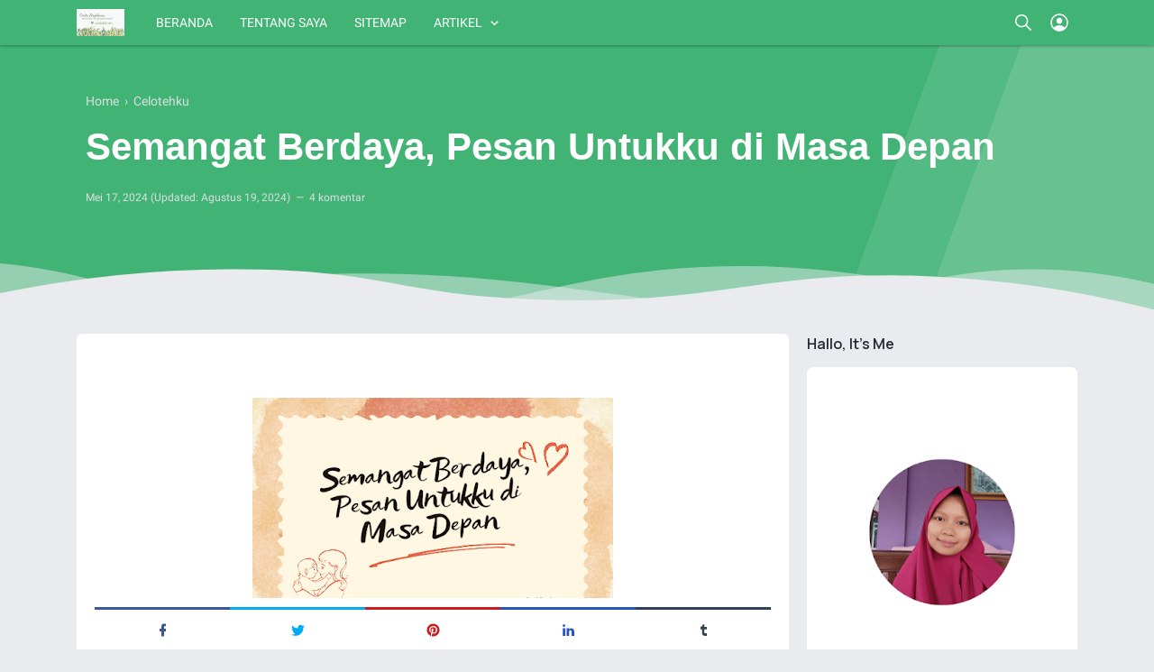

--- FILE ---
content_type: text/html; charset=UTF-8
request_url: https://www.anadzilah.com/2024/05/Semangat-berdaya-pesanku-untuk-masa-depan.html
body_size: 60902
content:
<!DOCTYPE html>
<html dir='ltr' lang='id-ID' xmlns='http://www.w3.org/1999/xhtml' xmlns:b='http://www.google.com/2005/gml/b' xmlns:data='http://www.google.com/2005/gml/data' xmlns:expr='http://www.google.com/2005/gml/expr'>
<!--<head>--><head>
  <!-- Google Tag Manager -->
<script>(function(w,d,s,l,i){w[l]=w[l]||[];w[l].push({'gtm.start':
new Date().getTime(),event:'gtm.js'});var f=d.getElementsByTagName(s)[0],
j=d.createElement(s),dl=l!='dataLayer'?'&l='+l:'';j.async=true;j.src=
'https://www.googletagmanager.com/gtm.js?id='+i+dl;f.parentNode.insertBefore(j,f);
})(window,document,'script','dataLayer','GTM-NV6LKMWP');</script>
<!-- End Google Tag Manager -->
  <!-- Google tag (gtag.js) -->
<script async src="https://www.googletagmanager.com/gtag/js?id=G-4V94DBTX9F"></script>
<script>
  window.dataLayer = window.dataLayer || [];
  function gtag(){dataLayer.push(arguments);}
  gtag('js', new Date());

  gtag('config', 'G-4V94DBTX9F');
</script>
  <meta content='vl0YLFIW5Yf-EuIh2Ra-1PmTjgn-pFJn7lW9QHhfyYY' name='google-site-verification'/>
<title>&#8730;Semangat Berdaya, Pesan Untukku di Masa Depan</title>
<meta content='Semangat Berdaya, Pesan Untukku di Masa Depan' property='og:title'/>
<meta content='Semangat Berdaya, Pesan Untukku di Masa Depan' property='og:image:alt'/>
<meta content='Semangat Berdaya, Pesan Untukku di Masa Depan' name='twitter:title'/>
<meta content='Semangat Berdaya, Pesan Untukku di Masa Depan' name='twitter:image:alt'/>
<meta content='Cerita Perjalanan Melalui Tulisan Anadzilah' property='og:site_name'/>
<script async='async' src='https://cdnjs.cloudflare.com/ajax/libs/jquery/3.5.1/jquery.min.js'></script>
<meta content='https://blogger.googleusercontent.com/img/b/R29vZ2xl/AVvXsEgZYxK5syWlAOgiMVWkxKA103MHX6GnOYk-942iwAJH8PwpsPkfj6ECH_ih-yIMnMTd4AxkxXns5oJ5cfr6UuRAnNa5i5MxOIqSCyYqGt-D0tXvqGmrrpotM_hNSw6cRj16HkE3Rssh2tIed2SciVVjTzLJWchjHT-SJ2o1vE6Jj7cLm8ICZeEDbpFelg8/w400-h266/20240517_231432_0000.png' property='og:image'/>
<meta content='https://blogger.googleusercontent.com/img/b/R29vZ2xl/AVvXsEgZYxK5syWlAOgiMVWkxKA103MHX6GnOYk-942iwAJH8PwpsPkfj6ECH_ih-yIMnMTd4AxkxXns5oJ5cfr6UuRAnNa5i5MxOIqSCyYqGt-D0tXvqGmrrpotM_hNSw6cRj16HkE3Rssh2tIed2SciVVjTzLJWchjHT-SJ2o1vE6Jj7cLm8ICZeEDbpFelg8/w400-h266/20240517_231432_0000.png' name='twitter:image'/>
<meta content='Semangat Berdaya, Pesan Untukku di Masa Depan agar tetap produktif dan menjadi ibu terbaik bagi anak-anak dirumah ' name='description'/>
<meta content='Semangat Berdaya, Pesan Untukku di Masa Depan agar tetap produktif dan menjadi ibu terbaik bagi anak-anak dirumah ' property='og:description'/>
<meta content='Semangat Berdaya, Pesan Untukku di Masa Depan agar tetap produktif dan menjadi ibu terbaik bagi anak-anak dirumah ' name='twitter:description'/>
<meta content='Write your keyword here, separated with commas' property='article:tag'/>
<meta content='Write your keyword here, separated with commas' property='article:tag'/>
<link href='https://www.anadzilah.com/2024/05/Semangat-berdaya-pesanku-untuk-masa-depan.html' rel='canonical'/>
<link href='https://www.anadzilah.com/2024/05/Semangat-berdaya-pesanku-untuk-masa-depan.html' hreflang='x-default' rel='alternate'/>
<meta content='https://www.anadzilah.com/2024/05/Semangat-berdaya-pesanku-untuk-masa-depan.html' property='og:url'/>
<meta content='Amicytia Nadzilah' name='author'/>
<meta content='Amicytia Nadzilah' property='article:author'/>
<link href='https://www.blogger.com/profile/05200897494960362847' rel='me'/>
<link href='https://www.blogger.com/profile/05200897494960362847' rel='author'/>
<link href='https://www.blogger.com/profile/05200897494960362847' rel='publisher'/>
<meta content='xxxxxxxxxx' property='fb:admins'/>
<meta content='https://www.facebook.com/amicytia.nadzilah.is.amoy' property='article:author'/>
<meta content='https://www.facebook.com/amicytia.nadzilah.is.amoy' property='article:publisher'/>
<meta content='@anadzilah12' name='twitter:site'/>
<meta content='@anadzilah12' name='twitter:creator'/>
<link href='https://www.anadzilah.com/favicon.ico' rel='icon' type='image/x-icon'/>
<link href='https://www.anadzilah.com/favicon.ico' rel='apple-touch-icon'/>
<meta content='#41B375' name='theme-color'/>
<meta content='#41B375' name='msapplication-navbutton-color'/>
<meta content='#41B375' name='apple-mobile-web-app-status-bar-style'/>
<meta content='yes' name='apple-mobile-web-app-capable'/>
<meta content='blogger' name='generator'/>
<link href='https://www.blogger.com/openid-server.g' rel='openid.server'/>
<link href='https://www.anadzilah.com/' rel='openid.delegate'/>
<link href='https://www.anadzilah.com/feeds/posts/default' rel='alternate' title='Cerita Perjalanan Melalui Tulisan Anadzilah - Atom' type='application/atom+xml'/>
<link href='https://www.anadzilah.com/feeds/posts/default?alt=rss' rel='alternate' title='Cerita Perjalanan Melalui Tulisan Anadzilah - RSS' type='application/rss+xml'/>
<meta content='article' property='og:type'/>
<meta content='id_ID' property='og:locale'/>
<meta content='en_US' property='og:locale:alternate'/>
<meta content='en_GB' property='og:locale:alternate'/>
<meta content='summary_large_image' name='twitter:card'/>
<meta content='width=device-width, minimum-scale=1,initial-scale=1, shrink-to-fit=yes' name='viewport'/>
<meta content='text/html; charset=UTF-8' http-equiv='Content-Type'/>
<meta content='all-language' http-equiv='Content-Language'/>
<meta content='IE=Edge' http-equiv='X-UA-Compatible'/>
<meta content='xxxxxxxxx' name='google-site-verification'/>
<meta content='xxxxxxxx' name='msvalidate.01'/>
<style id='page-skin-1' type='text/css'><!--
/* ======================================
IGNIPLEX: Premium Blogger Theme - Designed by Igniel (igniel.com)
======================================
Name      : IGNIPLEX
Version   : 2.6
Date      : May 21, 2020
Demo      : igniplex.blogspot.com
Type      : Premium (Paid)
Designer  : Igniel
Country   : Indonesia
Website   : www.igniel.com
***************************************
This theme is premium (paid).
You can only get it by purchasing officially.
If you get it for free through any method, that means you get it illegally.
*************************************** */
:root{
--igniplexMainLight:#41B375;
--igniplexMainDark:#242831;
--igniplexBodyLight:#e9ebee;
--igniplexBodyDark:#1c1f26;
--igniplexPostLight:#ffffff;
--igniplexPostDark:#242831;
--igniplexTextLight:#242831;
--igniplexTextDark:#efefef;
--igniplexSingleLight:#515a5d;
--igniplexSingleDark:#9ba3b5;
--igniplexTabsLight:#dddfe2;
--igniplexTabsDark:#444444;
--igniplexFooter:#009688;
--igniplexTextFooter:#ffffff;
--igniplexLinkFooter:#ffeb3b;
--igniplexLink:#009688;
--igniplexLinkHover:#009688;
--igniplexLinkSingle:#009688;
--igniplexBigTitle:#ffffff;
--igniplexIcons:#8f8f8f;
--igniplexFont:'Manrope', -apple-system, BlinkMacSystemFont, 'Segoe UI', 'Oxygen-Sans', 'Helvetica Neue', Arial, sans-serif;
--igniplexFontNormal:'Roboto', -apple-system, BlinkMacSystemFont, 'Segoe UI', 'Oxygen-Sans', 'Helvetica Neue', Arial, sans-serif;
--igniplexWidthAll:1150px;
--igniplexWidthLeft:830px;
--igniplexWidthRight:300px;
--igniplexWidthMiddle:200px;
}
/* Manrope Font */
@font-face{font-family:'Manrope';font-style:normal;font-weight:400;font-display:swap;src:url(https://fonts.gstatic.com/s/manrope/v1/xn7gYHE41ni1AdIRggOxSvfedN62Zw.woff2) format("woff2");unicode-range:U+0400-045F,U+0490-0491,U+04B0-04B1,U+2116}@font-face{font-family:'Manrope';font-style:normal;font-weight:400;font-display:swap;src:url(https://fonts.gstatic.com/s/manrope/v1/xn7gYHE41ni1AdIRggSxSvfedN62Zw.woff2) format("woff2");unicode-range:U+0370-03FF}@font-face{font-family:'Manrope';font-style:normal;font-weight:400;font-display:swap;src:url(https://fonts.gstatic.com/s/manrope/v1/xn7gYHE41ni1AdIRggmxSvfedN62Zw.woff2) format("woff2");unicode-range:U+0100-024F,U+0259,U+1E00-1EFF,U+2020,U+20A0-20AB,U+20AD-20CF,U+2113,U+2C60-2C7F,U+A720-A7FF}@font-face{font-family:'Manrope';font-style:normal;font-weight:400;font-display:swap;src:url(https://fonts.gstatic.com/s/manrope/v1/xn7gYHE41ni1AdIRggexSvfedN4.woff2) format("woff2");unicode-range:U+0000-00FF,U+0131,U+0152-0153,U+02BB-02BC,U+02C6,U+02DA,U+02DC,U+2000-206F,U+2074,U+20AC,U+2122,U+2191,U+2193,U+2212,U+2215,U+FEFF,U+FFFD}@font-face{font-family:'Manrope';font-style:normal;font-weight:600;font-display:swap;src:url(https://fonts.gstatic.com/s/manrope/v1/xn7gYHE41ni1AdIRggOxSvfedN62Zw.woff2) format("woff2");unicode-range:U+0400-045F,U+0490-0491,U+04B0-04B1,U+2116}@font-face{font-family:'Manrope';font-style:normal;font-weight:600;font-display:swap;src:url(https://fonts.gstatic.com/s/manrope/v1/xn7gYHE41ni1AdIRggSxSvfedN62Zw.woff2) format("woff2");unicode-range:U+0370-03FF}@font-face{font-family:'Manrope';font-style:normal;font-weight:600;font-display:swap;src:url(https://fonts.gstatic.com/s/manrope/v1/xn7gYHE41ni1AdIRggmxSvfedN62Zw.woff2) format("woff2");unicode-range:U+0100-024F,U+0259,U+1E00-1EFF,U+2020,U+20A0-20AB,U+20AD-20CF,U+2113,U+2C60-2C7F,U+A720-A7FF}@font-face{font-family:'Manrope';font-style:normal;font-weight:600;font-display:swap;src:url(https://fonts.gstatic.com/s/manrope/v1/xn7gYHE41ni1AdIRggexSvfedN4.woff2) format("woff2");unicode-range:U+0000-00FF,U+0131,U+0152-0153,U+02BB-02BC,U+02C6,U+02DA,U+02DC,U+2000-206F,U+2074,U+20AC,U+2122,U+2191,U+2193,U+2212,U+2215,U+FEFF,U+FFFD}
/* Roboto Font */
@font-face{font-family:'Roboto';font-style:normal;font-weight:400;font-display:swap;src:local(Roboto),local(Roboto-Regular),url(https://fonts.gstatic.com/s/roboto/v20/KFOmCnqEu92Fr1Mu72xKKTU1Kvnz.woff2) format("woff2");unicode-range:U+0460-052F,U+1C80-1C88,U+20B4,U+2DE0-2DFF,U+A640-A69F,U+FE2E-FE2F}@font-face{font-family:'Roboto';font-style:normal;font-weight:400;font-display:swap;src:local(Roboto),local(Roboto-Regular),url(https://fonts.gstatic.com/s/roboto/v20/KFOmCnqEu92Fr1Mu5mxKKTU1Kvnz.woff2) format("woff2");unicode-range:U+0400-045F,U+0490-0491,U+04B0-04B1,U+2116}@font-face{font-family:'Roboto';font-style:normal;font-weight:400;font-display:swap;src:local(Roboto),local(Roboto-Regular),url(https://fonts.gstatic.com/s/roboto/v20/KFOmCnqEu92Fr1Mu7mxKKTU1Kvnz.woff2) format("woff2");unicode-range:U+1F00-1FFF}@font-face{font-family:'Roboto';font-style:normal;font-weight:400;font-display:swap;src:local(Roboto),local(Roboto-Regular),url(https://fonts.gstatic.com/s/roboto/v20/KFOmCnqEu92Fr1Mu4WxKKTU1Kvnz.woff2) format("woff2");unicode-range:U+0370-03FF}@font-face{font-family:'Roboto';font-style:normal;font-weight:400;font-display:swap;src:local(Roboto),local(Roboto-Regular),url(https://fonts.gstatic.com/s/roboto/v20/KFOmCnqEu92Fr1Mu7WxKKTU1Kvnz.woff2) format("woff2");unicode-range:U+0102-0103,U+0110-0111,U+0128-0129,U+0168-0169,U+01A0-01A1,U+01AF-01B0,U+1EA0-1EF9,U+20AB}@font-face{font-family:'Roboto';font-style:normal;font-weight:400;font-display:swap;src:local(Roboto),local(Roboto-Regular),url(https://fonts.gstatic.com/s/roboto/v20/KFOmCnqEu92Fr1Mu7GxKKTU1Kvnz.woff2) format("woff2");unicode-range:U+0100-024F,U+0259,U+1E00-1EFF,U+2020,U+20A0-20AB,U+20AD-20CF,U+2113,U+2C60-2C7F,U+A720-A7FF}@font-face{font-family:'Roboto';font-style:normal;font-weight:400;font-display:swap;src:local(Roboto),local(Roboto-Regular),url(https://fonts.gstatic.com/s/roboto/v20/KFOmCnqEu92Fr1Mu4mxKKTU1Kg.woff2) format("woff2");unicode-range:U+0000-00FF,U+0131,U+0152-0153,U+02BB-02BC,U+02C6,U+02DA,U+02DC,U+2000-206F,U+2074,U+20AC,U+2122,U+2191,U+2193,U+2212,U+2215,U+FEFF,U+FFFD}@font-face{font-family:'Roboto';font-style:normal;font-weight:700;font-display:swap;src:local('Roboto Bold'),local(Roboto-Bold),url(https://fonts.gstatic.com/s/roboto/v20/KFOlCnqEu92Fr1MmWUlfCRc4AMP6lbBP.woff2) format("woff2");unicode-range:U+0460-052F,U+1C80-1C88,U+20B4,U+2DE0-2DFF,U+A640-A69F,U+FE2E-FE2F}@font-face{font-family:'Roboto';font-style:normal;font-weight:700;font-display:swap;src:local('Roboto Bold'),local(Roboto-Bold),url(https://fonts.gstatic.com/s/roboto/v20/KFOlCnqEu92Fr1MmWUlfABc4AMP6lbBP.woff2) format("woff2");unicode-range:U+0400-045F,U+0490-0491,U+04B0-04B1,U+2116}@font-face{font-family:'Roboto';font-style:normal;font-weight:700;font-display:swap;src:local('Roboto Bold'),local(Roboto-Bold),url(https://fonts.gstatic.com/s/roboto/v20/KFOlCnqEu92Fr1MmWUlfCBc4AMP6lbBP.woff2) format("woff2");unicode-range:U+1F00-1FFF}@font-face{font-family:'Roboto';font-style:normal;font-weight:700;font-display:swap;src:local('Roboto Bold'),local(Roboto-Bold),url(https://fonts.gstatic.com/s/roboto/v20/KFOlCnqEu92Fr1MmWUlfBxc4AMP6lbBP.woff2) format("woff2");unicode-range:U+0370-03FF}@font-face{font-family:'Roboto';font-style:normal;font-weight:700;font-display:swap;src:local('Roboto Bold'),local(Roboto-Bold),url(https://fonts.gstatic.com/s/roboto/v20/KFOlCnqEu92Fr1MmWUlfCxc4AMP6lbBP.woff2) format("woff2");unicode-range:U+0102-0103,U+0110-0111,U+0128-0129,U+0168-0169,U+01A0-01A1,U+01AF-01B0,U+1EA0-1EF9,U+20AB}@font-face{font-family:'Roboto';font-style:normal;font-weight:700;font-display:swap;src:local('Roboto Bold'),local(Roboto-Bold),url(https://fonts.gstatic.com/s/roboto/v20/KFOlCnqEu92Fr1MmWUlfChc4AMP6lbBP.woff2) format("woff2");unicode-range:U+0100-024F,U+0259,U+1E00-1EFF,U+2020,U+20A0-20AB,U+20AD-20CF,U+2113,U+2C60-2C7F,U+A720-A7FF}@font-face{font-family:'Roboto';font-style:normal;font-weight:700;font-display:swap;src:local('Roboto Bold'),local(Roboto-Bold),url(https://fonts.gstatic.com/s/roboto/v20/KFOlCnqEu92Fr1MmWUlfBBc4AMP6lQ.woff2) format("woff2");unicode-range:U+0000-00FF,U+0131,U+0152-0153,U+02BB-02BC,U+02C6,U+02DA,U+02DC,U+2000-206F,U+2074,U+20AC,U+2122,U+2191,U+2193,U+2212,U+2215,U+FEFF,U+FFFD}
/* normalize.css v3.0.1 | MIT License | git.io/normalize */
html{font-family:sans-serif;-ms-text-size-adjust:100%;-webkit-text-size-adjust:100%}body{margin:0}article,aside,details,figcaption,figure,footer,header,hgroup,main,nav,section,summary{display:block}audio,canvas,progress,video{display:inline-block;vertical-align:baseline}audio:not([controls]){display:none;height:0}[hidden],template{display:none}a{background:transparent}a:active,a:hover{outline:0}abbr[title]{border-bottom:1px dotted}dfn{font-style:italic}mark{background:#ff0;color:#000}small{font-size:80%}sub,sup{font-size:75%;line-height:0;position:relative;vertical-align:baseline}sup{top:-0.5em}sub{bottom:-0.25em}img{border:0}hr{-moz-box-sizing:content-box;box-sizing:content-box;height:0}pre{overflow:auto}code,kbd,pre,samp{font-family:monospace,monospace;font-size:1em}button,input,optgroup,select,textarea{color:inherit;font:inherit;margin:0}button{overflow:visible;border:0px;outline:0px;margin:0px;box-shadow:none;}button,select{text-transform:none;outline:none}button,html input[type="button"],input[type="reset"],input[type="submit"]{-webkit-appearance:button;cursor:pointer}button[disabled],html input[disabled]{cursor:default}button::-moz-focus-inner,input::-moz-focus-inner{border:0;padding:0;outline:none;}input{line-height:normal;border:0px;outline:0px}input[type="checkbox"],input[type="radio"]{box-sizing:border-box;padding:0}input[type="number"]::-webkit-inner-spin-button,input[type="number"]::-webkit-outer-spin-button{height:auto}input[type="search"]{-webkit-appearance:textfield;-moz-box-sizing:content-box;-webkit-box-sizing:content-box;box-sizing:content-box}input[type="search"]::-webkit-search-cancel-button,input[type="search"]::-webkit-search-decoration{-webkit-appearance:none}fieldset{border:1px solid #c0c0c0;margin:0 2px;padding:.35em .625em .75em}legend{border:0;padding:0}textarea{overflow:auto}optgroup{font-weight:bold}table{border-collapse:collapse;border-spacing:0}td,th{padding:0}focus{outline:none}h1{font-size:1.75em}iframe{width:100%}*{box-sizing:border-box}
/*
* Owl Carousel v2.3.4
* Copyright 2013-2018 David Deutsch
* Licensed under: SEE LICENSE IN https://github.com/OwlCarousel2/OwlCarousel2/blob/master/LICENSE
*/
.owl-carousel{touch-action:manipulation}.owl-carousel,.owl-carousel .owl-item{-webkit-tap-highlight-color:transparent;position:relative}.owl-carousel{display:none;width:100%;z-index:1}.owl-carousel .owl-stage{position:relative;-ms-touch-action:pan-Y;touch-action:manipulation;-moz-backface-visibility:hidden}.owl-carousel .owl-stage:after{content:".";display:block;clear:both;visibility:hidden;line-height:0;height:0}.owl-carousel .owl-stage-outer{position:relative;overflow:hidden;-webkit-transform:translate3d(0,0,0)}.owl-carousel .owl-item,.owl-carousel .owl-wrapper{-webkit-backface-visibility:hidden;-moz-backface-visibility:hidden;-ms-backface-visibility:hidden;-webkit-transform:translate3d(0,0,0);-moz-transform:translate3d(0,0,0);-ms-transform:translate3d(0,0,0)}.owl-carousel .owl-item{min-height:1px;float:left;-webkit-backface-visibility:hidden;-webkit-touch-callout:none}.owl-carousel .owl-item img{display:block;width:100%}.owl-carousel .owl-dots.disabled,.owl-carousel .owl-nav.disabled{display:none}.no-js .owl-carousel,.owl-carousel.owl-loaded{display:block}.owl-carousel .owl-dot,.owl-carousel .owl-nav .owl-next,.owl-carousel .owl-nav .owl-prev{cursor:pointer;-webkit-user-select:none;-khtml-user-select:none;-moz-user-select:none;-ms-user-select:none;user-select:none}.owl-carousel .owl-nav button.owl-next,.owl-carousel .owl-nav button.owl-prev,.owl-carousel button.owl-dot{background:0 0;color:inherit;border:none;margin:0px;padding:0!important;font:inherit}.owl-carousel.owl-loading{opacity:0;display:block}.owl-carousel.owl-hidden{opacity:0}.owl-carousel.owl-refresh .owl-item{visibility:hidden}.owl-carousel.owl-drag .owl-item{-ms-touch-action:pan-y;touch-action:pan-y;-webkit-user-select:none;-moz-user-select:none;-ms-user-select:none;user-select:none}.owl-carousel.owl-grab{cursor:move;cursor:grab}.owl-carousel.owl-rtl{direction:rtl}.owl-carousel.owl-rtl .owl-item{float:right}.owl-carousel .animated{animation-duration:1s;animation-fill-mode:both}.owl-carousel .owl-animated-in{z-index:0}.owl-carousel .owl-animated-out{z-index:1}.owl-carousel .fadeOut{animation-name:fadeOut}@keyframes fadeOut{0%{opacity:1}100%{opacity:0}}.owl-height{transition:height .5s ease-in-out}.owl-carousel .owl-item .owl-lazy{opacity:0;transition:opacity .4s ease}.owl-carousel .owl-item .owl-lazy:not([src]),.owl-carousel .owl-item .owl-lazy[src^=""]{max-height:0}.owl-carousel .owl-item img.owl-lazy{transform-style:preserve-3d}.owl-carousel .owl-video-wrapper{position:relative;height:100%;background:#000}.owl-carousel .owl-video-play-icon{position:absolute;height:80px;width:80px;left:50%;top:50%;margin-left:-40px;margin-top:-40px;cursor:pointer;z-index:1;-webkit-backface-visibility:hidden;transition:transform .1s ease}.owl-carousel .owl-video-play-icon:hover{-ms-transform:scale(1.3,1.3);transform:scale(1.3,1.3)}.owl-carousel .owl-video-playing .owl-video-play-icon,.owl-carousel .owl-video-playing .owl-video-tn{display:none}.owl-carousel .owl-video-tn{opacity:0;height:100%;background-position:center center;background-repeat:no-repeat;background-size:contain;transition:opacity .4s ease}.owl-carousel .owl-video-frame{position:relative;z-index:1;height:100%;width:100%}
.owl-dots,.owl-nav{text-align:center;-webkit-tap-highlight-color:transparent} .owl-nav{margin-top:10px}.owl-nav [class*=owl-]{color:#FFF;font-size:12px;margin:5px;padding:4px 7px;background-color:#D6D6D6;display:inline-block;cursor:pointer;border-radius:3px} .owl-nav [class*=owl-]:hover{background-color:#fff;color:#FFF;text-decoration:none} .owl-nav .disabled{opacity:.5;cursor:default} .owl-nav.disabled+.owl-dots{position:absolute; bottom:0px; left:0px; right:0px; padding-bottom:10px; display:-webkit-box; display:-webkit-flex; display:-moz-box; display:-ms-flexbox; display:flex; align-items:center; justify-content:center;} .owl-dots .owl-dot{display:inline-block;zoom:1}.owl-dots .owl-dot span{width:8px;height:8px;margin:3px; background-color:#fff;display:block;-webkit-backface-visibility:visible;transition:all.2s ease;border-radius:30px} .owl-dots .owl-dot.active span, .owl-dots .owl-dot:hover span{background-color:var(--igniplexLinkHover);} .owl-dots button:hover{background:none !important;} .owl-dots .owl-dot.active span{background-color:var(--igniplexMainLight);width:20px;height:10px;}
::selection{
background-color:#c0e4bb;
}
.igniplexDark::selection{
background-color:#819e82;
}
html, body{
font:400 14px var(--igniplexFontNormal);
color:var(--igniplexTextLight);
line-height:1.75rem;
transition:all .2s ease;
}
body{
background-color:var(--igniplexBodyLight);
padding:0px !important;
margin:0px;
word-break:break-word;
position:relative;
-webkit-font-smoothing:antialiased;
-moz-osx-font-smoothing:grayscale;
-webkit-tap-highlight-color:transparent;
}
body.isError{
width:100vw;
height:100vh;
}
canvas{
display:block;
vertical-align:middle;
}
svg, svg path{
transition:all .2s ease;
}
hr{
border:0 solid var(--igniplexIcons);
border-top-width:7px;
border-radius:100px;
margin:15px auto;
overflow:visible;
position:relative;
width:7px;
transition:border-color .2s ease;
}
hr:before, hr:after{
content:'';
border:0 solid var(--igniplexIcons);
border-top-width:5px;
border-radius:100px;
position:absolute;
top:-6px;
width:5px;
}
hr:before{
left:-20px;
}
hr:after{
right:-20px;
}
a{
color:var(--igniplexLink);
text-decoration:none;
position:relative;
transition:all .2s ease;
}
a:hover{
color:var(--igniplexLinkHover);
}
h1, h2, h3, h4, h5, .title, .judul, input[type="submit"]{
font-weight:600;
line-height:initial;
margin-top:0px;
margin-bottom:10px;
transition:all .2s ease;
}
figure{
margin:20px 0px;
}
figcaption{
border-radius: 5px;
display: table;
text-align: center;
margin: 1rem auto 0;
padding: 5px 12px;
}
img{
max-width:100%;
height:auto;
display:block;
clear:both;
}
blockquote{
background-color:var(--igniplexMainLight);
font-size:1.25rem;
margin:20px 0px 20px 15px;
padding:25px 30px 15px 35px;
position:relative;
border-radius:5px;
box-shadow:inset 0 0 0 99999px rgba(255,255,255,0.8);
transition:all .2s ease;
}
blockquote:before{
content:'';
background:var(--igniplexMainLight) url("data:image/svg+xml,%3Csvg viewBox='0 0 24 24' xmlns='http://www.w3.org/2000/svg'%3E%3Cpath d='M14,17H17L19,13V7H13V13H16M6,17H9L11,13V7H5V13H8L6,17Z' fill='%23fff'/%3E%3C/svg%3E") center / 35px no-repeat;
width:3rem;
height:3rem;
position:absolute;
left:-10px;
top:-10px;
border-radius:100px;
box-shadow:inset 0 0 0 99999px rgba(255,255,255,.25);
transition:background-color .2s ease;
}
blockquote:after{
content:'';
display:block;
position:absolute;
top:0;
right:0;
border:10px solid;
border-color:var(--igniplexPostLight) var(--igniplexPostLight) rgba(255,255,255,0.25) rgba(255,255,255,.25);
border-radius:0 0 0 3px;
box-shadow:0 1px 0 rgba(0,0,0,.1);
transition:border-color .2s ease;
}
blockquote a{
color:#ffeb3b;
}
blockquote a:hover{
color:#ffeb3b;
}
blockquote footer{
display:block;
font-size:1rem;
font-style:italic;
}
blockquote footer:before{
content:'\2014';
margin-right:3px;
}
.isSingle .post-body button a{
color:#fff;
}
.isSingle .post-body button.outline a{
color:var(--igniplexMainLight);
}
.isSingle .post-body button.outline.download a{
color:#6dab3c;
}
.isSingle .post-body button.outline.demo a{
color:#dc6060;
}
button{
background-color:var(--igniplexMainLight);
margin:5px;
padding:.5rem 1.5rem;
color:#fff;
cursor:pointer;
border-radius:7px;
white-space:nowrap;
transition:all .2s ease;
}
button.outline{
background-color:transparent;
border:1px solid var(--igniplexMainLight);
color:var(--igniplexMainLight);
}
button:hover, button.download:hover, button.demo:hover{
box-shadow:inset 0 0 0 99999px rgba(255,255,255,.15);
}
button.download{
background-color:#6dab3c;
}
button.download:before{
content:'';
width:1.5rem;
height:1.5rem;
display:inline-block;
vertical-align:-5px;
margin-right:.5rem;
background:url("data:image/svg+xml,%3Csvg viewBox='0 0 24 24' xmlns='http://www.w3.org/2000/svg'%3E%3Cpath d='M8,13H10.55V10H13.45V13H16L12,17L8,13M19.35,10.04C21.95,10.22 24,12.36 24,15A5,5 0 0,1 19,20H6A6,6 0 0,1 0,14C0,10.91 2.34,8.36 5.35,8.04C6.6,5.64 9.11,4 12,4C15.64,4 18.67,6.59 19.35,10.04M19,18A3,3 0 0,0 22,15C22,13.45 20.78,12.14 19.22,12.04L17.69,11.93L17.39,10.43C16.88,7.86 14.62,6 12,6C9.94,6 8.08,7.14 7.13,8.97L6.63,9.92L5.56,10.03C3.53,10.24 2,11.95 2,14A4,4 0 0,0 6,18H19Z' fill='%23fff'/%3E%3C/svg%3E") center no-repeat;
}
button.outline.download{
background-color:transparent;
border:1px solid #6dab3c;
color:#6dab3c;
}
button.outline.download:before{
background-image:url("data:image/svg+xml,%3Csvg viewBox='0 0 24 24' xmlns='http://www.w3.org/2000/svg'%3E%3Cpath d='M8,13H10.55V10H13.45V13H16L12,17L8,13M19.35,10.04C21.95,10.22 24,12.36 24,15A5,5 0 0,1 19,20H6A6,6 0 0,1 0,14C0,10.91 2.34,8.36 5.35,8.04C6.6,5.64 9.11,4 12,4C15.64,4 18.67,6.59 19.35,10.04M19,18A3,3 0 0,0 22,15C22,13.45 20.78,12.14 19.22,12.04L17.69,11.93L17.39,10.43C16.88,7.86 14.62,6 12,6C9.94,6 8.08,7.14 7.13,8.97L6.63,9.92L5.56,10.03C3.53,10.24 2,11.95 2,14A4,4 0 0,0 6,18H19Z' fill='%236dab3c'/%3E%3C/svg%3E");
}
button.demo{
background-color:#dc6060;
}
button.demo:before{
content:'';
width:1.5rem;
height:1.5rem;
display:inline-block;
vertical-align:-5px;
margin-right:.5rem;
background:url("data:image/svg+xml,%3Csvg viewBox='0 0 24 24' xmlns='http://www.w3.org/2000/svg'%3E%3Cpath d='M12,9A3,3 0 0,1 15,12A3,3 0 0,1 12,15A3,3 0 0,1 9,12A3,3 0 0,1 12,9M12,4.5C17,4.5 21.27,7.61 23,12C21.27,16.39 17,19.5 12,19.5C7,19.5 2.73,16.39 1,12C2.73,7.61 7,4.5 12,4.5M3.18,12C4.83,15.36 8.24,17.5 12,17.5C15.76,17.5 19.17,15.36 20.82,12C19.17,8.64 15.76,6.5 12,6.5C8.24,6.5 4.83,8.64 3.18,12Z' fill='%23fff'/%3E%3C/svg%3E") center no-repeat;
}
button.outline.demo{
background-color:transparent;
border:1px solid #dc6060;
color:#dc6060;
}
button.outline.demo:before{
background-image:url("data:image/svg+xml,%3Csvg viewBox='0 0 24 24' xmlns='http://www.w3.org/2000/svg'%3E%3Cpath d='M12,9A3,3 0 0,1 15,12A3,3 0 0,1 12,15A3,3 0 0,1 9,12A3,3 0 0,1 12,9M12,4.5C17,4.5 21.27,7.61 23,12C21.27,16.39 17,19.5 12,19.5C7,19.5 2.73,16.39 1,12C2.73,7.61 7,4.5 12,4.5M3.18,12C4.83,15.36 8.24,17.5 12,17.5C15.76,17.5 19.17,15.36 20.82,12C19.17,8.64 15.76,6.5 12,6.5C8.24,6.5 4.83,8.64 3.18,12Z' fill='%23dc6060'/%3E%3C/svg%3E");
}
.drop{
color:var(--igniplexMainLight);
float:left;
font-size:4rem;
line-height:1.75rem;
margin-top:.3em;
padding-right:.75rem;
}
button.svg-icon-24-button{
border-radius:0px;
padding:0px;
background:transparent;
box-shadow:none;
}
button.svg-icon-24-button:hover{
background:none !important;
}
.svg-icon-24{
width:24px;
height:24px;
vertical-align:middle;
}
.collapsible>summary::-webkit-details-marker, .collapsible-title .chevron-up, .collapsible[open] .collapsible-title .chevron-down, .collapsible-title .chevron-down, .collapsible[open] .collapsible-title .chevron-up{
display:none
}
.hidden{
display:none
}
.invisible{
visibility:hidden
}
.clear{
clear:both
}
.jump-link{
display:none;
}
.check{
display:none;
}
.lazy, .lazyloaded{
opacity:0;
transition:opacity .3s linear;
}
.lazyloaded, #igniplexSlider .PopularPosts .widget-content.lazyloaded{
opacity:1;
}
.widget-content img{
max-width:100%;
margin:auto;
}
.widget ul li ul{
margin-left:1em !important;
}
.widget .title{
font-weight:600;
font-size:1.15rem;
}
#main .widget{
margin-bottom:30px;
}
#main .widget .title{
margin-bottom:15px;
}
#main .widget-content{
background-color:var(--igniplexPostLight);
padding:20px;
border-radius:7px;
transition:background-color .2s ease;
}
#main .igniplexTengah .widget-content{
padding:0px;
border:0px;
border-radius:0px;
box-shadow:none;
}
#HTML1 .title,#HTML2 .title,#HTML3 .title{
display:none;
}
h1, h2, h3, h4, h5, .title, .judul, input[type="submit"], button, .NavMenu .head .name, .Profile .individual .name, .igniplexAuthor .author-name, .PopularPosts .item-title, .blog-pager.infinite, #comments .comment-header .user, .igniplexRelated .text, .igniplexRelatedMiddle, .BlogArchive .hierarchy-title, #igniplex404, footer .attribution, #top-continue.continue, #comments .footer{
font-family:var(--igniplexFont);
}
/* .post-outer, .isSingle .post-outer .post, .sidebar .widget-content, .igniplexAuthor, .igniplexRelated ul li, #comments .comment-thread ol > li, .comment-form, .Label .cloud ul li, .blog-pager.number a, .blog-pager.number .current, #middlebar ul li, #middlebar ul.noimage, .Profile .widget-content.team .about, .FeaturedPost .widget-content{
box-shadow:0 7px 20px -7px rgba(0,0,0,0.15);
} */
.post-body h1, .post-body h2, .post-body h3, .post-body h4, .post-body h5{
color:var(--igniplexTextLight);
margin:1rem 0 .75rem;
}
.post-body p{
margin:0 0 1.25rem;
}
.post-body table{
width:100%;
margin:20px 0px;
border:1px solid var(--igniplexTabsLight);
border-collapse:unset;
border-radius:7px;
transition:bprder-color .2s ease;
overflow:hidden;
}
.post-body table:not(.tr-caption-container){
border-top:0;
}
.post-body table thead{
background-color:var(--igniplexMainLight);
font-size:1.15rem;
color:#fff;
transition:background-color .2s ease;
}
.post-body table th{
padding:10px;
border-right:1px solid #fff;
}
.post-body table th:last-child{
border-right:1px solid var(--igniplexMainLight);
}
.post-body table td{
background-color:#fff;
padding:10px;
text-align:left;
vertical-align:top;
}
.post-body table tr:nth-child(odd) td{
background-color:var(--igniplexPostLight);
border-right:1px solid var(--igniplexTabsLight);
transition:all .2s ease;
}
.post-body table tr:nth-child(even) td{
background-color:var(--igniplexBodyLight);
border-right:1px solid var(--igniplexPostLight);
transition:all .2s ease;
}
.post-body table tr td:last-child{
border:0px;
}
.post-body table.tr-caption-container{
border-color:#ccc;
}
.post-body table.tr-caption-container td{
background-color:#efefef;
border:0px;
padding:15px;
text-align:center;
color:var(--igniplexTextLight);
transition:all .2s ease;
}
.post-body table td.tr-caption{
border-top:1px solid var(--igniplexTabsLight) !important;
}
.post-body table td.tr-caption, figcaption{
background-color:#f9f9f9;
color:var(--igniplexSingleLight);
font-size:.9rem;
line-height:1.35rem;
transition:all .2s ease;
}
.tr-caption-container td{
border-right: 0 !important;
}
#HTML3 .widget-content{
margin:20px 0px;
text-align:center;
max-width:100%;
}
.post-body .igniplexTengah{
margin:20px 0px;
padding:0px;
}
.post-body .box{
background-color:#e9ebee;
color:var(--igniplexSingleLight);
padding:10px;
margin:20px 0px;
border:1px solid #dddfe2;
border-radius:5px;
}
.post-body .box.green{
color:#155724;
background-color:#d4edda;
border:1px solid #c3e6cb;
}
.post-body .box.blue{
color:#004085;
background-color:#cce5ff;
border:1px solid #b8daff;
}
.post-body .box.red{
color:#721c24;
background-color:#f8d7da;
border:1px solid #f5c6cb;
}
.post-body .box.yellow{
color:#856404;
background-color:#fff3cd;
border:1px solid #ffeeba;
}
.post-body pre:before{
content:'';
display:inline-block;
border-left:5px solid var(--igniplexMainLight);
height:100%;
position:absolute;
left:0px;
top:0px;
}
.post-body pre{
background-color:#2e2e2e;
margin:.5em auto;
width:100%;
position:relative;
white-space:pre;
word-break:normal;
word-wrap:break-word;
overflow:auto;
-moz-tab-size:2;
-o-tab-size:2;
tab-size:2;
user-select:text; -webkit-user-select:text; -khtml-user-select:text; -moz-user-select:text; -ms-user-select:text; user-select:text; -webkit-hyphens:none; -moz-hyphens:none; -ms-hyphens:none; hyphens:none; transition:all .2s ease;
}
.post-body pre code{
color:#bfbf90;
font-size:.95rem;
font-family:'source code pro',menlo,consolas,monaco,monospace;
max-height:300px;
padding:10px 20px;
line-height:1.5rem;
display:block;
white-space:pre-wrap;
overflow:auto;
user-select:text; -webkit-user-select:text; -khtml-user-select:text; -moz-user-select:text; -ms-user-select:text; user-select:text;
transition:all .2s ease;
}
.totop{
visibility:hidden;
opacity:0;
width:40px;
height:40px;
position:fixed;
bottom:80px;
right:40px;
z-index:2;
cursor:pointer;
border-radius:100px;
transition:all .2s ease;
background:var(--igniplexMainLight) url("data:image/svg+xml,%3Csvg viewBox='0 0 24 24' xmlns='http://www.w3.org/2000/svg'%3E%3Cpath d='M13,20H11V8L5.5,13.5L4.08,12.08L12,4.16L19.92,12.08L18.5,13.5L13,8V20Z' fill='%23fff'/%3E%3C/svg%3E") center / 25px no-repeat;
background-size:25px;
}
.totop:hover{
background-color:var(--igniplexLinkHover);
}
.totop.show{
visibility:visible;
opacity:.75;
bottom:50px;
}
.PageList{
display:block;
width:100%;
background-color:var(--igniplexMainLight);
}
.PageList .widget-content{
color:#fff;
font-weight:600;
max-width:calc(var(--igniplexWidthAll) - 20px);
margin:auto;
}
.PageList .widget-content .tabs{
list-style-type:none;
margin:0px auto;
padding:0px 20px 0px 0px;
}
.PageList .widget-content .tabs li{
padding:10px 0px;
}
.PageList .widget-content .tabs li a{
color:#fff;
}
#license{
display:none;
}
#igniplexHeader{
background-color:var(--igniplexMainLight);
position:sticky;
position:-webkit-sticky;
width:100%;
top:0;
z-index:3;
height:50px;
box-shadow:0 1px 3px rgba(0,0,0,.3);
transition:all .2s ease;
}
#igniplexHeader.hide{
top:-55px;
}
#igniplexHeader #header a{
color:#fff;
}
#igniplexHeader .header-inner{
display:-webkit-box;
display:-webkit-flex;
display:-moz-box;
display:-ms-flexbox;
display:flex;
align-items:center;
justify-content:space-between;
color:#fff;
margin:auto;
max-width:var(--igniplexWidthAll);
padding:5px 20px;
height:50px;
}
#igniplexHeader #header img{
max-height:30px;
max-width:100%;
width:auto;
display:block;
margin:auto;
}
#igniplexHeader .replaced h1, #igniplexHeader .replaced h2, #igniplexHeader #header #HTML404{
display:none
}
#igniplexHeader #header h1, #igniplexHeader #header h2{
margin:0px;
color:#fff;
letter-spacing:2px;
text-transform:uppercase;
font-size:1.5rem;
white-space:nowrap;
line-height:50px;
}
#igniplexHeader #header h1::first-letter, #igniplexHeader #header h2::first-letter{
background-color:#fff;
font-size:.85em;
font-weight:600;
color:var(--igniplexMainLight);
padding:0px 5px;
margin-right:5px;
letter-spacing:0px;
border-radius:2px;
transition:all .2s ease;
}
#igniplexHeader #header .description{
display:none;
margin-bottom:0px;
color:#fff;
text-align:left;
}
#igniplexHeader label{
cursor:pointer;
display:block;
padding:8px;
background-position:center;
transition:all .5s linear;
}
#igniplexHeader label:hover{
border-radius:100px;
background:rgba(0,0,0,.2) radial-gradient(circle, transparent 2%, rgba(0,0,0,.2) 2%) center/15000%;
}
#igniplexHeader label:active, #igniplexHeader label:active{
border-radius:100px;
background-color:rgba(0,0,0,.1);
background-size:100%;
transition:background 0s;
}
#igniplexHeader svg{
transition:all .2s ease;
}
.igniplexMenu{
margin:0px 20px;
flex-grow:1;
flex:1;
}
.igniplexMenu .icon svg{
width:24px;
height:24px;
}
.igniplexMenu .icon svg path{
fill:#fff;
}
#igniplexHeader .igniplexMenu .icon{
display:none;
}
#igniplexHeader .igniplexMenu .cover{
opacity:0;
visibility:hidden;
background-color:transparent;
position:fixed;
top:0;
left:0;
width:100%;
height:100%;
display:block;
z-index:3;
transition:all .2s ease-in-out .1s;
border-radius:0px;
}
.igniplexMenu .icon .open{
display:block;
}
.igniplexMenu .icon .close{
display:none;
}
.MenuList{
transition:all .2s ease;
height:50px;
}
.MenuList ul{
display:-webkit-box;
display:-webkit-flex;
display:-moz-box;
display:-ms-flexbox;
display:flex;
flex-wrap:wrap;
margin:0px;
padding:0px;
min-width:100%;
}
.MenuList ul li{
list-style-type:none;
position:relative;
}
.MenuList ul li:last-child{
border-bottom:0px;
}
.MenuList ul > li > a{ /* menu utama */
display:-webkit-box;
display:-webkit-flex;
display:-moz-box;
display:-ms-flexbox;
display:flex;
justify-content:space-between;
color:#fff;
padding:0px 15px;
line-height:50px;
}
.MenuList > ul li:hover > a{
background-color:rgba(0,0,0,.1);
}
.MenuList ul li ul{ /* semua dropdown */
white-space:nowrap;
display:none;
position:absolute;
}
.MenuList ul li ul:before{
content: '';
top:-8px;
left:15px;
border-color:transparent;
border-style:solid;
border-width:0px 8.5px 8.5px;
position:absolute;
z-index:1;
height:0px;
width:0px;
border-bottom-color:#fff;
transition:all .2s ease;
}
.MenuList ul li ul li { /* semua dropdown */
display:block;
}
.MenuList ul li ul li a{ /* semua dropdown isi `a` */
font-weight:400;
}
.MenuList ul > li > ul{ /* dropdown pertama */
background-color:#fff;
border-radius:0 0 7px 7px;
transition:background-color .2s ease;
}
.MenuList ul > li > ul > li > a{ /* text dropdown pertama */
color:var(--igniplexTextLight);
line-height:3.25rem;
}
.MenuList ul > li.open > a, .igniplexDark .MenuList ul > li > ul > li:hover > a{
background-color:rgba(0,0,0,.1);
}
.MenuList ul > li.open > ul > li.open > a{
background-color:#fff;
}
.MenuList ul > li > ul > li > ul{ /* background dropdown kedua */
background-color:var(--igniplexTextLight);
border-radius:0;
position:relative;
transition:all .2s ease;
}
.MenuList ul > li > ul > li:last-child > ul{
border-radius:0 0 7px 7px;
}
.MenuList ul > li > ul > li > ul:before, .igniplexDark .MenuList ul > li > ul > li > ul:before{
border-bottom-color:var(--igniplexTextLight);
}
.MenuList ul > li > ul > li > ul > li > a{ /* text dropdown kedua */
color:#fff;
}
.MenuList > ul li a:not(:only-child):after{
content:'';
width:17px;
height:17px;
margin:auto 0px auto 5px;
transition:all .2s ease;
background:url("data:image/svg+xml,%3Csvg viewBox='0 0 24 24' xmlns='http://www.w3.org/2000/svg'%3E%3Cpath d='M7.41,8.58L12,13.17L16.59,8.58L18,10L12,16L6,10L7.41,8.58Z' fill='%23fff'/%3E%3C/svg%3E") no-repeat center;
}
.MenuList ul > li > ul > li > a:not(:only-child):after{
background:url("data:image/svg+xml,%3Csvg viewBox='0 0 24 24' xmlns='http://www.w3.org/2000/svg'%3E%3Cpath d='M7.41,8.58L12,13.17L16.59,8.58L18,10L12,16L6,10L7.41,8.58Z' fill='%234a5568'/%3E%3C/svg%3E") no-repeat center center;
}
.MenuList ul > li.open > a:not(:only-child):after{
transform:rotate(180deg);
}
.header-right{
order:3;
display:-webkit-box;
display:-webkit-flex;
display:-moz-box;
display:-ms-flexbox;
display:flex;
flex-wrap:nowrap;
align-items:center;
justify-content:flex-end;
position:relative;
}
.igniplexSearch{
position:relative;
}
.igniplexSearch svg{
width:24px;
height:24px;
}
.igniplexSearch svg path{
fill:#fff;
}
.igniplexSearch .search .input{
position:absolute;
background-color:#fff;
color:var(--igniplexTextLight);
padding:0px;
width:0px;
margin:auto;
height:30px;
top:0;
bottom:0;
right:0;
border-radius:25px;
transition:width .2s ease;
}
.igniplexSearch .search .input::placeholder{
color:#ccc;
}
.igniplexSearch .search .icon{
transition:all .2s ease;
}
.igniplexSearch .search .icon .open{
display:block;
}
.igniplexSearch .search .icon .close{
display:none;
}
#igniplexHeader .igniplexSearch .search .icon .close path{
fill:var(--igniplexMainLight);
}
.igniplexSearch .search .check:checked ~ .input, .igniplexSearch .search .input:focus{
padding:0px 40px 0px 15px;
width:calc(var(--igniplexWidthAll) - 73px);
}
.igniplexSearch .search .check:checked ~ .icon .open{
display:none;
}
.igniplexSearch .search .check:checked ~ .icon .close{
display:block;
position:relative;
right:-3px;
}
.igniplexSearch .search .check:checked ~ label:hover{
background-color:transparent !important;
}
.igniplexSearch .search .check:checked ~ .icon > svg path{
fill:var(--igniplexIcons);
}
.igniplexNavigation{
position:relative;
}
.igniplexNavigation .icon svg{
width:24px;
height:24px;
}
.igniplexNavigation .icon svg path{
fill:#fff;
}
.igniplexNavigation .icon .open{
display:block;
}
.igniplexNavigation .icon .close{
display:none;
}
.igniplexNavigation .check:checked ~ .icon .open{
display:none;
}
.igniplexNavigation .check:checked ~ .icon .close{
display:block;
}
.igniplexNavigation .check:checked ~ .NavMenu{
opacity:1;
visibility:visible;
top:45px;
z-index:2;
}
.NavMenu{
opacity:0;
visibility:hidden;
position:absolute;
right:0px;
top:0px;
background-color:#fff;
min-width:200px;
max-width:275px;
color:var(--igniplexTextLight);
box-shadow:0 16px 24px 2px rgba(0,0,0,0.14), 0 6px 30px 5px rgba(0,0,0,0.12), 0 8px 10px -5px rgba(0,0,0,0.4);
transition:opacity .2s ease, visibility .2s ease, background-color .2s ease, top .2s ease;
}
.NavMenu:after{
content:'';
top:-8px;
right:11px;
border-color:transparent;
border-bottom-color:#e6e6e6;
border-style:dashed dashed solid;
border-width:0 8.5px 8.5px;
position:absolute;
z-index:1;
height:0px;
width:0px;
transition:border-color .2s ease;
}
.NavMenu .head{
background-color:#e6e6e6;
display:-webkit-box;
display:-webkit-flex;
display:-moz-box;
display:-ms-flexbox;
display:flex;
align-items:center;
padding:10px 16px;
border-bottom:1px solid #fff;
transition:background-color .2s ease, border-color .2s ease;
}
.NavMenu .head svg{
width:16px;
height:16px;
position:absolute;
top:20px;
right:-10px;
}
.NavMenu .head svg path, .igniplexDark .NavMenu .head svg path{
fill:#4285F4;
}
.NavMenu .head svg path.stroke{
fill:transparent;
stroke:#e6e6e6;
stroke-width:3px;
}
.NavMenu .ava, .NavMenu .info{
width:100%;
}
.NavMenu .info{
overflow:hidden;
}
.NavMenu .ava{
position:relative;
width:50px;
margin-right:15px;
}
.NavMenu .ava img{
max-width:50px;
max-height:50px;
border-radius:100px;
margin:0px;
}
.NavMenu .head .name{
font-weight:600;
font-size:1.15rem;
margin:-5px 0px 3px;
overflow:hidden;
text-overflow:ellipsis;
white-space:nowrap;
}
.NavMenu .head .follow a{
background-color:#4285F4;
color:#fff;
font-size:.65rem;
font-weight:600;
padding:.25rem .5rem;
border-radius:25px;
display:inline-block;
line-height:0px;
}
.NavMenu .head .follow a:hover{
background-color:var(--igniplexMainLight);
}
.NavMenu .head .follow a:before{
content:'';
display:inline-block;
width:.75rem;
height:.75rem;
margin-right:.25rem;
margin-left:-.15rem;
vertical-align:-.15rem;
background:url("data:image/svg+xml,%3Csvg viewBox='0 0 24 24' xmlns='http://www.w3.org/2000/svg'%3E%3Cpath d='M12,20C7.59,20 4,16.41 4,12C4,7.59 7.59,4 12,4C16.41,4 20,7.59 20,12C20,16.41 16.41,20 12,20M12,2A10,10 0 0,0 2,12A10,10 0 0,0 12,22A10,10 0 0,0 22,12A10,10 0 0,0 12,2M13,7H11V11H7V13H11V17H13V13H17V11H13V7Z' fill='%23fff'/%3E%3C/svg%3E") center / .85rem no-repeat;
}
nav svg{
width:20px;
height:20px;
vertical-align:-6px;
margin-right:10px;
}
nav svg path{
fill:var(--igniplexTextLight);
}
nav a{
color:var(--igniplexTextLight);
}
nav ul{
margin:0px;
padding:0px;
}
nav ul li{
font-size:.9rem;
list-style-type:none;
}
nav ul li:hover{
color:var(--igniplexMainLight);
background-color:rgba(0,0,0,.05);
}
nav ul li:hover a, nav a:hover{
color:var(--igniplexMainLight);
}
nav ul li:hover svg path, .MenuList nav ul li:hover svg path{
fill:var(--igniplexMainLight);
}
nav .igniplexMode:hover{
background-color:transparent;
}
nav a, nav .igniplexMode{
display:block;
padding:8px 13px;
}
#igniplexHeader .igniplexMode label{
padding:0px;
float:right;
margin-top:2px;
}
.igniplexSwitch{
position:relative;
display:inline-block;
width:2.5rem;
height:1.4rem;
}
.igniplexSwitch .slider{
position:absolute;
cursor:pointer;
top:0;
left:0;
right:0;
bottom:0;
background-color:#ccc;
-webkit-transition:.2s;
transition:.2s;
border-radius:25px;
}
.igniplexSwitch .slider:before {
position:absolute;
content:'';
height:1rem;
width:1rem;
left:.2rem;
bottom:.2rem;
background-color:#fff;
-webkit-transition:.3s;
transition:.3s;
border-radius:100%;
}
.igniplexSwitch input:checked + .slider{
background-color:#141e27;
}
.igniplexSwitch input:checked + .slider:before{
background-color:#4285F4;
-webkit-transform:translateX(1.1rem);
-ms-transform:translateX(1.1rem);
transform:translateX(1.1rem);
}
.NavMenu .social{
background-color:#e6e6e6;
display:-webkit-box;
display:-webkit-flex;
display:-moz-box;
display:-ms-flexbox;
display:flex;
justify-content:space-between;
border-top:1px solid #fff;
transition:all .2s ease;
}
.NavMenu .social a{
padding:10px 3px;
z-index:1;
text-align:center;
flex-grow:1;
border-bottom-width:3px;
border-bottom-style:solid;
}
.NavMenu .social a.facebook{
border-bottom-color:#3a579a;
}
.NavMenu .social a.facebook:hover{
background-color:#3a579a;
}
.NavMenu .social a.twitter{
border-bottom-color:#00abf0;
}
.NavMenu .social a.twitter:hover{
background-color:#00abf0;
}
.NavMenu .social  a.instagram{
border-bottom-color:#9c27b0;
}
.NavMenu .social  a.instagram:hover{
background-color:#9c27b0;
}
.NavMenu .social a.pinterest{
border-bottom-color:#ff9800;
}
.NavMenu .social a.pinterest:hover{
background-color:#ff9800;
}
.NavMenu .social a.ytube{
border-bottom-color:#ff0000;
}
.NavMenu .social a.ytube:hover{
background-color:#ff0000;
}
.NavMenu .social svg{
margin:auto;
width:20px;
height:20px;
vertical-align:-7px;
}
.NavMenu .social a.ytube svg{
width:22px;
height:22px;
}
.NavMenu .social a:hover svg path{
fill:#fff !important;
}
.NavMenu .social a.facebook svg path{
fill:#3a579a;
}
.NavMenu .social a.twitter svg path{
fill:#00abf0;
}
.NavMenu .social a.instagram svg path{
fill:#9c27b0;
}
.NavMenu .social a.pinterest svg path{
fill:#ff9800;
}
.NavMenu .social a.ytube svg path{
fill:#ff0000;
}
#igniplexSlider{
color:#fff;
margin:auto;
max-width:var(--igniplexWidthAll);
position:relative;
}
#igniplexSlider .PopularPosts{
width:100%;
overflow:auto;
}
#igniplexSlider .PopularPosts .widget-content{
opacity:0;
padding:15px 20px 0px;
}
#igniplexSlider .PopularPosts .title{
display:none;
}
#igniplexSlider .PopularPosts .inner{
display:grid;
grid-template-columns:2fr 1fr 1fr;
grid-gap:10px;
margin:0px;
padding:0px;
position:relative;
overflow:hidden;
}
#igniplexSlider .PopularPosts .post:hover{
animation-play-state:paused;
}
#igniplexSlider .PopularPosts .post:first-child{
grid-area:1 / 1 / 3 / 1;
}
#igniplexSlider .PopularPosts .post{
display:block;
border:0px;
margin:0px;
padding:0px;
border-radius:7px;
overflow:hidden;
}
#igniplexSlider.owl .PopularPosts .post{
border-radius:0px;
}
#igniplexSlider .PopularPosts .post:before{
display:none;
}
#igniplexSlider .PopularPosts .post:hover .item-thumbnail:after{
opacity:0;
}
#igniplexSlider .PopularPosts .post:hover .item-thumbnail img{
transform:scale(1.1);
}
#igniplexSlider .PopularPosts .item-content{
position:relative;
margin-top:0px;
margin-left:0px;
height:100%;
}
#igniplexSlider .PopularPosts .item-thumbnail{
margin:0px;
max-width:100%;
height:100%;
overflow:hidden;
}
#igniplexSlider .PopularPosts .item-thumbnail:after{
content:'';
background:linear-gradient(to bottom, transparent,rgba(0,0,0,1));
background:-webkit-linear-gradient(top, transparent,rgba(0,0,0,1));
position:absolute;
bottom:0px;
width:100%;
height:50%;
transition:all .2s ease;
}
#igniplexSlider .PopularPosts .item-thumbnail img{
width:100vw;
max-width:100%;
border-radius:7px;
transition:all .2s ease;
}
#igniplexSlider.owl .PopularPosts .item-thumbnail img{
border-radius:0px;
}
#igniplexSlider .PopularPosts .container{
position:absolute;
bottom:0px;
left:0px;
right:0px;
display:block;
padding:10px 15px;
}
#igniplexSlider .PopularPosts .post-labels{
font-size:.85rem;
color:#fff;
display:inline-block;
line-height:normal;
padding:1rem 0;
}
#igniplexSlider .PopularPosts .post-labels a{
background-color:var(--igniplexMainLight);
border-radius:3px;
color:#fff;
display:inline-block;
padding:.25rem .5rem;
transition:all .2s ease;
}
#igniplexSlider .PopularPosts .post-labels a:hover{
background-color:var(--igniplexLinkHover);
}
#igniplexSlider .PopularPosts .post:first-child .post-title{
font-size:1.5rem;
left:15px;
right:15px;
bottom:15px;
line-height:2.25rem;
}
#igniplexSlider .PopularPosts .post:not(:first-child) .post-title{
font-size:1.1rem;
left:12px;
right:12px;
bottom:10px;
display:-webkit-box;
-webkit-line-clamp:2;
-webkit-box-orient:vertical;
overflow:hidden;
line-height:1.5rem;
}
#igniplexSlider .PopularPosts .post-title a, #igniplexSlider .PopularPosts .item-snippet{
color:#fff;
text-shadow:0 2px 10px #000, 0 1px 1px rgba(0,0,0,.5);
}
#igniplexSlider.owl{
max-width:100%;
}
#igniplexSlider.owl .PopularPosts .widget-content{
padding:0;
}
#igniplexSlider.owl .PopularPosts .inner{
display:block;
}
#igniplexSlider.owl .PopularPosts .post{
width:100%;
}
#igniplexSlider.owl .PopularPosts .container{
padding:40px 30px !important;
top:unset;
text-align:center;
}
#igniplexSlider.owl .PopularPosts .post:first-child .post-title{
font-size:1.5rem;
line-height:2rem;
}
main{
max-width:var(--igniplexWidthAll);
margin:auto;
padding:20px;
}
.isSingle main{
padding-top:0px;
margin-top:300px;
}
#HTML1 .widget-content{
margin-bottom:20px;
text-align:center;
}
.isPost #HTML1 .widget-content{
margin-bottom:30px;
}
#igniplex{
display:inline-block;
width:100%;
max-width:100%;
}
.isPage #igniplex{
display:block;
}
#igniel, .isPost #igniel{
width:calc(100% - (300px + 20px));
max-width:var(--igniplexWidthLeft);
float:left;
display:inline-block;
}
.isPage #igniel{
width:auto;
max-width:100%;
float:none;
display:block;
}
#main{
width:calc(100% - var(--igniplexWidthMiddle));
float:left;
}
.isSingle #main{
width:auto;
float:none;
}
.igniplexTitle{
display:block;
padding:0px;
margin:0px;
position:absolute;
top:50px;
left:0px;
right:0px;
transition:all .2s ease;
}
.breadcrumb{
color:var(--igniplexTabsLight);
margin-bottom:.8rem;
overflow:hidden;
white-space:nowrap;
text-overflow:ellipsis;
transition:all .2s ease;
}
.breadcrumb a{
color:var(--igniplexTabsLight);
}
.breadcrumb a:hover{
text-decoration:underline;
}
.breadcrumb a:not(:last-child):after{
content:'';
display:inline-block;
vertical-align:middle;
width:15px;
height:15px;
margin:0px 3px;
background:url("data:image/svg+xml,%3Csvg viewBox='0 0 24 24' xmlns='http://www.w3.org/2000/svg'%3E%3Cpath d='M8.59,16.58L13.17,12L8.59,7.41L10,6L16,12L10,18L8.59,16.58Z' fill='%23fff'/%3E%3C/svg%3E") center no-repeat;
}
.post-info{
color:var(--igniplexTabsLight);
display:inline-block;
font-size:.85rem;
line-height:1.5rem;
margin-top:1.25rem;
transition:color .2s ease;
}
.post-info a{
color:var(--igniplexTabsLight);
}
.post-info a:hover{
text-decoration:underline;
}
.post-info > span:not(:first-child):before{
content:'\2014';
margin:0px 3px;
}
.isSingle .igniplexTitle, .post-filter-message{
margin-bottom:30px;
background-color:var(--igniplexMainLight);
background-image:linear-gradient(110deg,transparent 75%,rgba(255,255,255,.1) 75%,rgba(255,255,255,.1) 81.5%,rgba(255,255,255,.2) 0%,rgba(255,255,255,.2));
background-repeat:no-repeat;
background-position:center;
background-size:cover;
}
.isSingle .igniplexTitle .inner, .post-filter-message .inner{
max-width:var(--igniplexWidthAll);
margin:auto;
padding:50px 30px 120px;
}
.isSingle .entry-title, .post-filter-message .title{
color:var(--igniplexBigTitle);
font-family:-apple-system, BlinkMacSystemFont, 'Segoe UI', 'Oxygen-Sans', 'Helvetica Neue', Arial, sans-serif;
font-weight:800;
font-size:3rem;
margin:0px;
display:block;
line-height:4rem;
}
.igniplexTitle.post-filter-message{
position:relative;
top:0px;
}
.post-filter-message .inner .title{
margin-bottom:10px;
}
.post-filter-message a{
font-size:.85rem;
background-color:#fff;
border-radius:3px;
color:var(--igniplexMainLight);
font-weight:600;
padding:.35rem .6rem;
}
.igniplexWave{
position:absolute;
width:100%;
height:70px;
bottom:-1px;
left:0px;
right:0px;
overflow:hidden;
}
.igniplexWave path{
fill:var(--igniplexBodyLight);
transition:all .2s ease;
}
.igniplexWave path:not(:first-child){
opacity:.5;
}
.blog-posts{
display:grid;
grid-gap:20px;
grid-template-columns:1fr 1fr;
}
.blog-posts .infeed{
width:100%;
display:block;
padding:0px;
margin-bottom:20px;
}
.post-outer{
display:-webkit-box;
display:-webkit-flex;
display:-moz-box;
display:-ms-flexbox;
display:flex;
flex-wrap:wrap;
background-color:var(--igniplexPostLight);
border-radius:7px;
overflow:hidden;
transition:background-color .2s ease;
}
.post-outer .post{
align-self:flex-start;
display:-webkit-box;
display:-webkit-flex;
display:-moz-box;
display:-ms-flexbox;
display:flex;
flex-wrap:wrap;
flex-grow:1;
flex-basis:100%;
width:100%;
}
.post-outer .post:hover .snippet-thumbnail img{
transform:scale(1.1);
filter:brightness(80%);
-webkit-filter:brightness(80%);
}
.post-footer{
font-size:.85rem;
color:var(--igniplexIcons);
margin-top:15px;
}
.post-footer >*{
display:block;
}
.post-footer a{
color:var(--igniplexIcons);
}
.isSingle .blog-posts{
display:block;
}
.post .content, .post-footer-bottom .inner{
padding:15px;
}
.content .post-timestamp, .post-footer-bottom, .post-footer-bottom a{
color:var(--igniplexIcons);
font-size:.85rem;
}
.content .post-timestamp{
display:block;
margin-bottom:7px;
}
.content .post-timestamp .update{
display:none;
}
.post-timestamp{
cursor:help;
}
.post-title.entry-title{
font-size:1.1rem;
margin-bottom:0px;
}
.post-title.entry-title a{
color:var(--igniplexTextLight);
}
.post-title.entry-title a:hover{
color:var(--igniplexMainLight);
}
.post .snippet-thumbnail{
width:100%;
line-height:0px;
overflow:hidden;
}
.post .snippet-thumbnail > a{
display:block;
}
.post .snippet-thumbnail img{
width:100%;
border-radius:7px 7px 0px 0px;
transition:transform .2s ease, filter .2s ease, opacity .3s linear;
-webkit-transition:-webkit-transform .2s ease, -webkit-filter .2s ease, opacity .3s linear;
}
.post-snippet{
display:block;
color:var(--igniplexSingleLight);
font-size:.925rem;
margin-top:15px;
transition:all .2s ease;
}
.post-footer-bottom{
align-self:flex-end;
overflow:hidden;
white-space:nowrap;
width:100%;
line-height:normal;
}
.post-footer-bottom .inner{
display:-webkit-box;
display:-webkit-flex;
display:-moz-box;
display:-ms-flexbox;
display:flex;
align-items:flex-end;
justify-content:space-between;
padding-top:5px;
}
.post-footer-bottom .meta{
display:none;
}
.post-footer-bottom a:hover{
color:var(--igniplexMainLight);
}
.post-footer-bottom svg{
width:1.1rem;
height:1.1rem;
margin-right:.2rem;
vertical-align:-.25rem;
}
.post-footer-bottom svg path{
fill:var(--igniplexIcons);
}
.post-footer-bottom .post-labels{
overflow:hidden;
text-overflow:ellipsis;
margin-right:10px;
}
.post-footer-bottom .post-labels a:not(:first-of-type){
display:none;
}
.isPost .post-labels a{
background-color:var(--igniplexBodyLight);
border-radius:3px;
color:var(--igniplexSingleLight);
display:inline-block;
padding:.15rem .65rem;
margin-top:7px;
}
.isPost .post-labels a:hover, .igniplexDark.isPost .post-labels a:hover{
background-color:var(--igniplexMainLight);
color:#fff;
}
.isPost .post-labels a:before{
content:'#';
}
.isPost .post-labels a:not(:last-child){
margin-right:7px;
}
.post-footer-bottom .post-comments{
overflow:hidden;
text-overflow:ellipsis;
}
.isSingle .post-outer{
display:block;
width:auto;
background-color:transparent;
border-radius:0px;
box-shadow:none;
border:0px;
overflow:unset;
}
.isSingle .post-outer .post, .igniplexAuthor{
display:block;
background-color:var(--igniplexPostLight);
padding:15px 20px;
border-radius:7px;
transition:background-color .2s ease;
}
.isSingle .post-body{
font-size:1.15rem;
color:var(--igniplexSingleLight);
line-height:2rem;
transition:all .2s ease;
}
.isSingle .post-body a{
color:var(--igniplexLinkSingle);
}
.isSingle .post-body a:hover{
color:var(--igniplexLinkHover);
}
.isSingle .post-body img{
max-width:100%;
width:auto;
height:auto;
display:block;
margin:auto;
text-align:center;
clear:both;
}
.isSingle .post-body .separator img{
margin:auto;
display:block;
text-align:center;
}
.iklanAtas ins{
display:block;
margin:auto auto 20px;
text-align:center
}
.iklanBawah ins{
display:block;
margin:20px auto auto;
text-align:center
}
.igniplexRelatedMiddle{
border-bottom:1px solid var(--igniplexMainLight);
font-weight:600;
font-size:1rem;
display:block;
margin:20px 0px !important;
padding-bottom:15px !important;
text-align:left;
line-height:1.5rem;
}
.igniplexRelatedMiddle .thumb, .igniplexRelatedMiddle img{
width:100%;
height:100%;
max-width:75px !important;
max-height:56px !important;
overflow:hidden;
border-radius:3px;
transition:all .2s ease;
}
.igniplexRelatedMiddle .thumb{
margin-right:15px;
}
.igniplexRelatedMiddle .judul{
font-size:1.15rem;
padding:10px 0px 0px;
position:relative;
z-index:1;
}
.igniplexRelatedMiddle .judul:before{
content:'';
background-color:var(--igniplexPostLight);
width:100px;
height:2px;
position:absolute;
top:62.5%;
left:0px;
z-index:-1;
transition:background-color .2s ease;
}
.igniplexRelatedMiddle .judul:after{
content:'';
width:100%;
position:absolute;
top:65%;
left:0px;
border-top:1px solid var(--igniplexMainLight);
z-index:-2;
transition:all .2s ease;
}
.igniplexRelatedMiddle .judul span{
color:var(--igniplexMainLight);
background-color:var(--igniplexPostLight);
padding-right:15px;
transition:background-color .2s ease;
}
.igniplexRelatedMiddle ul{
display:grid;
grid-template-columns:1fr 1fr;
grid-gap:30px;
padding:0;
height:80px;
position:relative;
}
.igniplexRelatedMiddle ul.noimg{
display:block;
margin:0;
}
.igniplexRelatedMiddle ul li{
display:-webkit-box;
display:-webkit-flex;
display:-moz-box;
display:-ms-flexbox;
display:flex;
align-items:flex-start;
padding:0;
border:0;
transition:border-color .2s ease;
}
.igniplexRelatedMiddle ul.noimg li{
list-style-type:none;
padding:10px 0;
border-bottom:1px dashed rgba(0,0,0,.2);
}
.igniplexRelatedMiddle ul.noimg li:before{
content:'';
width:20px;
height:20px;
min-width:20px;
min-height:20px;
margin-top:3px;
margin-right:3px;
margin-left:-5px;
vertical-align:-5px;
background:url("data:image/svg+xml,%3Csvg viewBox='0 0 24 24' xmlns='http://www.w3.org/2000/svg'%3E%3Cpath d='M8.59,16.58L13.17,12L8.59,7.41L10,6L16,12L10,18L8.59,16.58Z' fill='%234b4f56'/%3E%3C/svg%3E") center no-repeat;
}
.igniplexRelatedMiddle ul.noimg li:last-child{
border:0px; padding-bottom:0px;
}
.isPost .igniplexRelatedMiddle ul li a{
color:var(--igniplexTextLight);
}
.isPost .igniplexRelatedMiddle ul li a:hover{
color:var(--igniplexMainLight);
}
.igniplexRelatedMiddle ul li a img:hover, .igniplexRelatedMiddle ul li:hover img{
transform:scale(1.1);
filter:brightness(80%);
-webkit-filter:brightness(80%);
}
.igniplexShare{
display:-webkit-box;
display:-webkit-flex;
display:-moz-box;
display:-ms-flexbox;
display:flex;
flex-wrap:nowrap;
align-items:center;
background-color:var(--igniplexPostLight);
margin-top:30px;
padding:10px 0px 0px;
position:sticky;
position:-webkit-sticky;
bottom:0px;
z-index:1;
transition:background-color .2s ease;
}
.igniplexShare svg{
width:17px;
height:17px;
vertical-align:-4px;
}
.igniplexShare svg path{
fill:var(--igniplexIcons);
transition:all .2s ease;
}
.igniplexShare a{
width:100%;
padding:10px 0px;
border-top-width:3px;
border-top-style:solid;
text-align:center;
box-shadow:none;
transition:all .2s ease;
}
.igniplexShare a:hover svg path{
fill:#fff !important;
}
.igniplexShare a.facebook{
border-color:#3a579a;
}
.igniplexShare a.facebook:hover{
background-color:#3a579a;
}
.igniplexShare a.facebook svg path{
fill:#3a579a;
}
.igniplexShare a.twitter{
border-color:#00abf0;
}
.igniplexShare a.twitter:hover{
background-color:#00abf0;
}
.igniplexShare a.twitter svg path{
fill:#00abf0;
}
.igniplexShare a.pinterest{
border-color:#cd1c1f;
}
.igniplexShare a.pinterest:hover{
background-color:#cd1c1f;
}
.igniplexShare a.pinterest svg path{
fill:#cd1c1f;
}
.igniplexShare a.linkedin{
border-color:#2554BF;
}
.igniplexShare a.linkedin:hover{
background-color:#2554BF;
}
.igniplexShare a.linkedin svg path{
fill:#2554BF;
}
.igniplexShare a.tumblr{
border-color:#314358;
}
.igniplexShare a.tumblr:hover{
background-color:#314358;
}
.igniplexShare a.tumblr svg path{
fill:#314358;
}
.igniplexShare a.whatsapp{
border-color:#4dc247;
}
.igniplexShare a.whatsapp:hover{
background-color:#4dc247;
}
.igniplexShare a.whatsapp svg path{
fill:#4dc247;
}
.igniplexShare a.messenger{
border-color:#448AFF;
}
.igniplexShare a.messenger:hover{
background-color:#448AFF;
}
.igniplexShare a.messenger svg path{
fill:#448AFF;
}
.igniplexShare a.telegram{
border-color:#0088cc;
}
.igniplexShare a.telegram:hover{
background-color:#0088cc;
}
.igniplexShare a.telegram svg path{
fill:#0088cc;
}
.igniplexAuthor{
display:-webkit-box;
display:-webkit-flex;
display:-moz-box;
display:-ms-flexbox;
display:flex;
align-items:flex-start;
margin-top:20px;
}
.igniplexAuthor .avatar, .Profile .avatar{
display:-webkit-box;
display:-webkit-flex;
display:-moz-box;
display:-ms-flexbox;
display:flex;
align-items:center;
justify-content:center;
position:relative;
}
.igniplexAuthor .avatar{
width:81px;
height:81px;
min-width:81px;
min-height:81px;
margin-right:20px;
}
.igniplexAuthor .avatar:before, .Profile .avatar:before{
content:'';
background:linear-gradient(to bottom, #ffa546, #c42286);
background:-webkit-linear-gradient(top, #ffa546, #c42286);
background-color:var(--igniplexMainLight);
position:absolute;
top:0px;
bottom:0px;
left:0px;
right:0px;
margin:auto;
border-radius:100px;
animation:ignielSpin 3s linear infinite normal;
-moz-animation:ignielSpin 3s linear infinite normal;
-webkit-animation:ignielSpin 3s linear infinite normal;
-o-animation:ignielSpin 3s linear infinite normal;
}
.igniplexAuthor .avatar:before{
width:81px;
height:81px;
}
.igniplexAuthor img, .Profile img{
border:3px solid #fff;
position:relative;
border-radius:100px;
background:url("data:image/svg+xml,%3Csvg viewBox='0 0 24 24' xmlns='http://www.w3.org/2000/svg'%3E%3Cpath d='M12,19.2C9.5,19.2 7.29,17.92 6,16C6.03,14 10,12.9 12,12.9C14,12.9 17.97,14 18,16C16.71,17.92 14.5,19.2 12,19.2M12,5A3,3 0 0,1 15,8A3,3 0 0,1 12,11A3,3 0 0,1 9,8A3,3 0 0,1 12,5M12,2A10,10 0 0,0 2,12A10,10 0 0,0 12,22A10,10 0 0,0 22,12C22,6.47 17.5,2 12,2Z' fill='%23ddd'/%3E%3C/svg%3E") center / 65px no-repeat;
transition:all .2s ease;
}
.igniplexAuthor img{
width:75px;
height:75px;
}
.igniplexAuthor .bottom{
width:100%;
flex-grow:1;
}
.igniplexAuthor .author-name{
font-size:1.15rem;
font-weight:600;
margin-bottom:7px;
}
.igniplexAuthor .author-name:after{
content:'';
display:inline-block;
background:url("data:image/svg+xml,%3Csvg viewBox='0 0 24 24' xmlns='http://www.w3.org/2000/svg'%3E%3Cpath d='M12,2A10,10 0 0,1 22,12A10,10 0 0,1 12,22A10,10 0 0,1 2,12A10,10 0 0,1 12,2M11,16.5L18,9.5L16.59,8.09L11,13.67L7.91,10.59L6.5,12L11,16.5Z' fill='%234285F4'/%3E%3C/svg%3E") center no-repeat;
width:15px;
height:15px;
vertical-align:-2px;
}
.igniplexAuthor .author-name a{
color:var(--igniplexTextLight);
}
.igniplexAuthor .author-name a:hover{
color:var(--igniplexMainLight);
}
.igniplexAuthor .author-desc{
color:var(--igniplexIcons);
font-size:.95rem;
line-height:1.35rem;
}
#comments, .matched{
margin-top:30px;
}
#comments .comment-message svg{
width:20px;
height:20px;
margin-right:5px;
vertical-align:-5px;
}
#comments .comment-message svg path{
fill:var(--igniplexTextLight);
transition:all .2s ease;
}
#comments .comment-message{
display:-webkit-box;
display:-webkit-flex;
display:-moz-box;
display:-ms-flexbox;
display:flex;
align-items:flex-start;
font-family:var(--igniplexFontNormal);
margin-bottom:.95rem;
text-align:left;
letter-spacing:0px;
transition:background-color .2s ease;
}
#comment-editor{
background:url('https://blogger.googleusercontent.com/img/b/R29vZ2xl/AVvXsEjuSiRGH241gNO4CyziA5UwNs4RPLCRinGM58FSob85zrI5XEwa131fv8Y61mFj_9-T7z8lwPmu6OTn59j-yvM62DB35AZcaHMaEJ9vxYkKYMpohk7fmwgBO1LO-sKkoXkBTb_AvYBVQ3-w/') center / 75px no-repeat;
}
.igniplexDark #comment-editor{
background-image:url('https://blogger.googleusercontent.com/img/b/R29vZ2xl/AVvXsEhtXW9I0jb7XbcLEoaw0gG02gCn6xrSw1Sg4fcNLakDXGDuUcuad_2gRd1gzhzNiJHzaSK6ILM5fNveWV9FszLjicBaMR0KJ5aT5CPRWBOps46a6fy3vEj42r76EcVA9dTAfayEPPDzDcUH/');
}
.comment-form{
margin:20px 0px;
padding:15px;
border-radius:7px;
background-color:var(--igniplexPostLight);
transition:background-color .2s ease;
}
#comments .comment-replybox-single .comment-form{
padding:0px;
border-radius:0px;
box-shadow:none;
}
#comments .comments-content .icon.blog-author{
width:14px;
height:14px;
margin-left: 5px;
vertical-align:-2px;
display:inline-block;
background:url("data:image/svg+xml,%3Csvg viewBox='0 0 24 24' xmlns='http://www.w3.org/2000/svg'%3E%3Cpath d='M12,2A10,10 0 0,1 22,12A10,10 0 0,1 12,22A10,10 0 0,1 2,12A10,10 0 0,1 12,2M11,16.5L18,9.5L16.59,8.09L11,13.67L7.91,10.59L6.5,12L11,16.5Z' fill='%23118ff9'/%3E%3C/svg%3E") center no-repeat;
}
#comments .comment-thread ol{
margin:0;
padding-left:0;
}
#comments .comment-thread ol > li, #comments #comments-block .comment{
background-color:var(--igniplexPostLight);
margin-bottom:20px;
border-radius:7px;
transition:background-color .2s ease;
}
#comments .comment-thread ol > li{
padding:15px 15px 30px;
}
#comments #comments-block .comment{
padding:15px;
}
#comments .comment-thread ol > li:last-child{
margin-bottom:0px;
}
#comments .comment-thread ol > li ol{
margin-top:25px;
}
#comments .comment .comment-replybox-single, #comments .comment-thread .comment-replies{
margin-left:45px;
}
#comments .comment-thread .thread-count{
display:none
}
#comments .comment{
list-style-type:none;
padding:0 0 30px;
position:relative
}
#comments .comment .comment{
padding-bottom:8px;
margin-bottom:15px;
}
#comments .comment:target{
background-color:var(--igniplexMainLight);
border:1px solid var(--igniplexMainLight);
border-radius:7px;
box-shadow:inset 0 0 0 99999px rgba(255,255,255,0.85);
transition:background-color .2s ease, border-color .2s ease, box-shadow .2s ease;
}
#comments .comment .comment:target{
margin-top:-10px;
margin-bottom:20px;
padding:15px;
}
#comments .comment .comment:target .comment-actions{
margin-bottom:5px;
}
#comments .comment-thread ol > li:first-child:target{
padding:10px 10px 25px;
}
.comment .avatar-image-container{
position:absolute;
width:35px;
height:35px;
background:url("data:image/svg+xml,%3Csvg viewBox='0 0 24 24' xmlns='http://www.w3.org/2000/svg'%3E%3Cpath d='M12,2A10,10 0 0,0 2,12A10,10 0 0,0 12,22A10,10 0 0,0 22,12A10,10 0 0,0 12,2M7.07,18.28C7.5,17.38 10.12,16.5 12,16.5C13.88,16.5 16.5,17.38 16.93,18.28C15.57,19.36 13.86,20 12,20C10.14,20 8.43,19.36 7.07,18.28M18.36,16.83C16.93,15.09 13.46,14.5 12,14.5C10.54,14.5 7.07,15.09 5.64,16.83C4.62,15.5 4,13.82 4,12C4,7.59 7.59,4 12,4C16.41,4 20,7.59 20,12C20,13.82 19.38,15.5 18.36,16.83M12,6C10.06,6 8.5,7.56 8.5,9.5C8.5,11.44 10.06,13 12,13C13.94,13 15.5,11.44 15.5,9.5C15.5,7.56 13.94,6 12,6M12,11A1.5,1.5 0 0,1 10.5,9.5A1.5,1.5 0 0,1 12,8A1.5,1.5 0 0,1 13.5,9.5A1.5,1.5 0 0,1 12,11Z' fill='%23757575'/%3E%3C/svg%3E") center / 35px no-repeat;
}
.comment .comment-replies .avatar-image-container{
background-size:25px;
width:25px;
height:25px;
}
.comment .avatar-image-container img{
border-radius:100px;
}
.avatar-image-container svg,.comment .avatar-image-container .avatar-icon{
border-radius:50%;
box-sizing:border-box;
fill:red;
height:35px;
margin:0;
padding:7px;
width:35px
}
.comment .comment-block{
margin-left:45px;
padding-bottom:0;
}
.comment .comment-replies .comment-block{
margin-left:35px;
}
#comments .comment-author-header-wrapper{
margin-left:40px
}
#comments .comment .comment-header .user, #comments .comment-author a{
font-weight:600;
font-style:normal;
}
#comments .comment .comment-header .user, #comments .comment .comment-header .user a, #comments .comment-author a{
color:var(--igniplexTextLight);
}
#comments .comment .comment-header .user a:hover, #comments .comment-author a:hover{
color:var(--igniplexMainLight);
}
#comments .comment .comment-actions{
bottom:0;
margin-bottom:12px;
position:absolute;
}
#comments .comment .comment-replies .comment-actions{
margin-bottom:0px;
}
#comments .comment .comment-actions a, #comments .comment .comment-actions .item-control a{
cursor:pointer;
margin-right:8px;
font-weight:600;
font-size:.85rem;
letter-spacing:1px;
text-transform:uppercase;
}
#comments .comment .comment-actions a:hover, #comments .comment .comment-actions .item-control a:hover{
color:var(--igniplexLinkHover);
}
#comments .item-control{
display:none
}
#comments .datetime, #comments .comment-timestamp{
bottom:0px;
color:var(--igniplexIcons);
font-size:.75rem;
}
#comments .datetime{
display:inline-block;
margin-left:5px;
}
#comments .datetime:before{
content:'\2022';
margin-right:5px;
font-family:Arial,sans-serif;
font-style:normal;
font-size:16px;
vertical-align:-2px;
}
#comments .comment-timestamp a, #comments .datetime a{
color:var(--igniplexIcons);
}
#comments .comment-timestamp a:hover, #comments .datetime a:hover{
color:var(--igniplexMainLight);
}
#comments .comment-timestamp{
display:block;
}
#comments .comment .comment-content, .comment .comment-body{
color:var(--igniplexSingleLight);
margin-top:5px;
line-height:inherit;
transition:all .2s ease;
}
.comment .comment-body{
margin-top:15px;
}
#comments .comment .comment-replies .comment-content{
margin-bottom:0px;
}
.comment-body{
margin-bottom:12px
}
#comment-editor-src{
display:none
}
.comments .comments-content .loadmore.loaded{
max-height:0;
opacity:0;
overflow:hidden
}
.comment-link{
color:var(--igniplexMainLight);
position:relative
}
.comment-link .num_comments{
margin-left:8px;
vertical-align:top
}
#comment-holder .continue, #comment-holder .continue.hidden{
display:none;
}
#top-continue.continue, #comments .footer{
display:block;
margin:25px auto;
text-align:center;
letter-spacing:2px;
}
#top-continue.continue a, #comments .footer a{
background-color:var(--igniplexMainLight);
color:#fff;
cursor:pointer;
font-weight:600;
text-transform:uppercase;
padding:10px 20px;
border-radius:3px;
}
#top-continue.continue a:hover, #comments .footer a:hover{
background-color:var(--igniplexLinkHover);
}
#comments .title{
text-transform:capitalize;
}
footer .footer-inner{
display:grid;
grid-gap:20px;
grid-template-columns:1fr 1fr 1fr;
max-width:var(--igniplexWidthAll);
margin:auto;
padding:0px 20px;
}
footer .widget-content{
background-color:var(--igniplexFooter);
color:var(--igniplexTextFooter);
line-height:1.5rem;
margin-bottom:30px;
padding:15px 20px;
border-radius:7px;
}
footer .footer-inner .widget:last-child .widget-content{
margin-bottom:10px;
}
footer .widget-content a{
color:var(--igniplexLinkFooter);
}
footer .attribution{
font-size:.75rem;
padding:0px 15px 15px;
margin:auto;
text-align:center;
}
#middlebar{
float:right;
position:sticky;
position:-webkit-sticky;
top:10px;
transition:top .2s ease;
}
#middlebar .widget-content{
width:calc(var(--igniplexWidthMiddle) - 20px);
margin-left:20px;
position:relative;
height:80px;
}
#middlebar .title{
margin:0px 0px 10px 20px;
}
#middlebar a{
color:var(--igniplexTextLight);
}
#middlebar a:hover{
color:var(--igniplexMainLight);
}
#middlebar ul{
display:grid;
grid-gap:20px;
grid-template-columns:repeat(1, 1fr);
}
#middlebar ul, #middlebar li{
list-style:none;
list-style-type:none;
margin:0px;
padding:0px;
}
#middlebar ul li, #middlebar ul.noimage{
background-color:var(--igniplexPostLight);
border-radius:7px;
transition:all .2s ease;
}
#middlebar ul.noimage{
grid-gap:10px;
padding:7px 12px;
}
#middlebar ul.noimage li, .igniplexDark #middlebar ul.noimage li{
background-color:transparent;
border-radius:0;
box-shadow:none;
}
#middlebar ul.noimage li:not(:last-of-type){
padding-bottom:10px;
border-bottom:1px dashed var(--igniplexTabsLight);
}
#middlebar .noimage .text{
padding:0;
}
#middlebar .text{
line-height:1.5rem;
padding:7px 12px;
}
#middlebar .thumb{
border-radius:7px 7px 0px 0px;
overflow:hidden;
}
#middlebar img{
width:100%;
max-width:200px;
height:auto;
transition:all .2s ease;
}
#middlebar img:hover, #middlebar li:hover img{
transform:scale(1.1);
filter:brightness(80%);
-webkit-filter:brightness(80%);
}
#middlebar .ignielRipple div{
border-color:var(--igniplexMainLight);
}
.sidebar, .isPost .sidebar{
width:var(--igniplexWidthRight);
margin-left:20px;
float:right;
}
.sidebar img, footer img{
max-width:100%;
}
.sidebar .widget{
margin-bottom:30px;
}
.sidebar .title,  footer .title{
margin:0px 0px 15px;
}
.sidebar .widget ul, .sidebar .widget ol, footer .widget ul, footer .widget ol{
list-style:none;
margin:0px;
padding:0px;
}
.sidebar .widget-content, .Profile .widget-content.team .about{
background-color:var(--igniplexPostLight);
padding:15px;
border-radius:7px;
transition:background-color .2s ease;
}
.sidebar .Label .widget-content, footer .Label .widget-content, .igniplexDark .sidebar .Label .widget-content, .igniplexDark footer .Label .widget-content, .sidebar #HTML5 .widget-content, .sidebar .Profile .widget-content.team, .igniplexDark .sidebar .Profile .widget-content.team, footer .Profile .widget-content, .igniplexDark footer .Profile .widget-content{
background-color:transparent;
box-shadow:none;
padding:0px;
}
.sidebar #HTML2, .sidebar #HTML2 .widget-content, .sidebar #HTML4, .sidebar #HTML4 .widget-content{
background-color:transparent;
padding:0px;
border:0px;
border-radius:0px;
box-shadow:none;
}
.sidebar .BlogArchive .MENU, footer .BlogArchive .MENU, .igniplexDark .sidebar .BlogArchive .MENU{
background-color:transparent;
padding:0px;
box-shadow:none
}
.Label .widget-content.list{
margin-top:15px;
}
.Label .list ul, .BlogArchive .FLAT ul{
display:grid;
grid-template-columns: repeat(2, 1fr);
}
.Label .list ul{
grid-gap:.5rem 2.5rem;
}
.Label ul li, .BlogArchive .FLAT ul li{
display:-webkit-box;
display:-webkit-flex;
display:-moz-box;
display:-ms-flexbox;
display:flex;
flex-wrap:nowap;
overflow:hidden;
text-overflow:ellipsis;
white-space:nowrap;
}
.Label ul li a, .BlogArchive .FLAT ul li a{
align-items:center;
flex-grow:1;
color:var(--igniplexTextLight);
margin-right:.3rem;
overflow:hidden;
text-overflow:ellipsis;
}
.Label .list a:before, .BlogArchive ul.FLAT li a:before{
content:'';
display:inline-block;
background-color:var(--igniplexMainLight);
min-width:8px;
min-height:8px;
width:8px;
height:8px;
margin-right:7px;
clip-path:polygon(75% 0%, 100% 50%, 75% 100%, 0% 100%, 25% 50%, 0% 0%);
-webkit-clip-path:polygon(75% 0%, 100% 50%, 75% 100%, 0% 100%, 25% 50%, 0% 0%);
transition:background-color .2s ease;
}
.Label ul li a:hover, .BlogArchive .FLAT ul li a:hover, .Label ul li:hover a, .BlogArchive .FLAT ul li:hover a{
color:var(--igniplexMainLight);
}
.Label .cloud ul, .Label ul li, .Label ul li a{
display:-webkit-box;
display:-webkit-flex;
display:-moz-box;
display:-ms-flexbox;
display:flex;
}
.Label .cloud ul{
flex-wrap:wrap;
}
.Label .cloud ul li{
background-color:var(--igniplexPostLight);
border-radius:3px;
flex-grow:1;
flex-wrap:nowrap;
margin:0px 7px 7px 0px;
padding:2px 5px;
transition:background-color .2s ease;
}
footer .Label .cloud ul li{
background-color:var(--igniplexFooter);
}
.Label .cloud ul li:hover{
background-color:var(--igniplexMainLight);
}
.Label .cloud ul li a{
flex-wrap:nowrap;
font-size:.95rem;
justify-content:center;
padding:1px 5px;
}
.Label .cloud ul li:hover a, .Label .cloud ul li a:hover, .Label .cloud ul li:hover .count{
color:#fff
}
.Label .count, .BlogArchive .FLAT .count{
align-self:center;
color:var(--igniplexIcons);
font-size:.85rem;
transition:color .2s ease;
white-space:nowrap;
}
footer .Label .count, footer .BlogArchive .FLAT .count{
color:var(--igniplexTextDark);
}
.Label .cloud .count{
padding:0px 7px;
}
.BlogArchive .HIERARCHY a{
padding:0px;
white-space:normal;
}
.BlogArchive .hierarchy-title a{
display:-webkit-box;
display:-webkit-flex;
display:-moz-box;
display:-ms-flexbox;
display:flex;
flex-wrap:nowrap;
align-items:center;
justify-content:space-between;
font-weight:600;
color:var(--igniplexTextLight);
}
.BlogArchive .hierarchy-title a:hover{
color:var(--igniplexMainLight);
}
footer .BlogArchive .hierarchy-title a:hover{
color:#fff;
}
.BlogArchive .archivedate:not(:last-child){
margin-bottom:10px;
}
.BlogArchive .archivedate .archivedate{
margin-bottom:0px;
}
.BlogArchive ul li ul{
margin-left:1em !important;
padding-bottom:0px !important;
}
.BlogArchive ul.posts li{
list-style-type:decimal;
font-size:1rem;
color:var(--igniplexIcons);
padding:5px 0px;
transition:color .2s ease;
}
.BlogArchive ul.posts li:last-child{
padding-bottom:0px;
}
.BlogArchive ul.posts li a{
color:var(--igniplexIcons);
}
.BlogArchive ul.posts li a:hover{
color:var(--igniplexMainLight);
}
footer .BlogArchive ul.posts li a:hover{
color:#fff;
}
.BlogArchive .count{
margin-left:7px;
}
.BlogArchive .FLAT ul{
grid-gap:1rem 4rem;
}
.BlogArchive select{
background-color:var(--igniplexPostLight);
width:100%;
padding:7px 10px;
border:0px;
height:32px;
border-radius:3px;
text-indent:5px;
cursor:pointer;
transition:all .2s ease;
}
.BlogArchive select:hover{
background-color:var(--igniplexMainLight);
color:#fff;
}
footer .Label .cloud ul li a, footer .BlogArchive .FLAT ul li a, footer .BlogArchive .FLAT ul li a:hover, footer .BlogArchive .FLAT ul li:hover a{
color:#fff;
}
footer .BlogArchive ul.posts li, footer .BlogArchive ul.posts li a{
color:var(--igniplexPostLight);
}
footer .BlogArchive .hierarchy-title a{
color:#fff;
}
footer .BlogArchive select{
background-color:var(--igniplexMainLight);
color:#fff;
}
.sidebar .Feed .widget-content{
background-color:var(--igniplexMainLight);
color:#fff;
}
.Feed ul li{
display:-webkit-box;
display:-webkit-flex;
display:-moz-box;
display:-ms-flexbox;
display:flex;
flex-wrap:nowrap;
}
.Feed ul li:not(:last-child){
margin-bottom:10px !important;
padding-bottom:10px !important;
border-bottom:1px dashed rgba(255,255,255,.5);
transition:border-color .2s ease;
}
.Feed ul li:before{
content:'';
align-self:flex-start;
min-height:17px;
min-width:17px;
margin-right:7px;
background:url("data:image/svg+xml,%3Csvg viewBox='0 0 24 24' xmlns='http://www.w3.org/2000/svg'%3E%3Cpath d='M17,12L12,17V14H8V10H12V7L17,12M21,16.5C21,16.88 20.79,17.21 20.47,17.38L12.57,21.82C12.41,21.94 12.21,22 12,22C11.79,22 11.59,21.94 11.43,21.82L3.53,17.38C3.21,17.21 3,16.88 3,16.5V7.5C3,7.12 3.21,6.79 3.53,6.62L11.43,2.18C11.59,2.06 11.79,2 12,2C12.21,2 12.41,2.06 12.57,2.18L20.47,6.62C20.79,6.79 21,7.12 21,7.5V16.5M12,4.15L5,8.09V15.91L12,19.85L19,15.91V8.09L12,4.15Z' fill='%23fff'/%3E%3C/svg%3E") center no-repeat;
}
.Feed ul li a{
color:#fff;
margin-top:-3px;
}
.Feed ul li a:hover{
color:#fff;
}
.Feed .item-title{
width:calc(100% - 25px);
margin-top:-3px;
}
.Feed .item-date, .Feed .item-author{
font-size:.85rem;
font-style:italic;
}
.PopularPosts ul{
counter-reset:igniplexPopular;
}
.PopularPosts ul li{
display:-webkit-box;
display:-webkit-flex;
display:-moz-box;
display:-ms-flexbox;
display:flex;
flex-wrap:nowrap;
clear:both;
margin-bottom:15px;
padding-bottom:15px;
position:relative;
border-bottom:1px dashed var(--igniplexTabsLight);
transition:all .2s ease;
}
.PopularPosts ul.noimage li{
margin-bottom:10px;
padding-bottom:10px;
}
footer .PopularPosts ul li{
border-color:rgba(255,255,255,.35);
}
.PopularPosts ul li:last-child{
margin-bottom:0px;
padding-bottom:0px;
border:0px;
}
.PopularPosts ul li:before{
content:counter(igniplexPopular);
counter-increment:igniplexPopular;
display:-webkit-box;
display:-webkit-flex;
display:-moz-box;
display:-ms-flexbox;
display:flex;
align-items:center;
justify-content:center;
background-color:var(--igniplexMainLight);
position:absolute;
top:0;
left:0;
font-size:.85rem;
color:#fff;
z-index:1;
width:20px;
height:20px;
border:2px solid var(--igniplexPostLight);
border-radius:100px;
transition:all .2s ease;
}
.PopularPosts ul.noimage li:before, .igniplexDark .PopularPosts ul.noimage li:before{
content:counter(igniplexPopular)'.';
align-items:flex-start;
background-color:transparent;
border:0;
color:var(--igniplexTextLight);
font-size:1.5rem;
font-style:italic;
margin-right:10px;
position:static;
white-space:nowrap;
width:auto;
height:auto;
}
footer .PopularPosts ul li:before{
background-color:#fff;
color:var(--igniplexFooter);
border-color:var(--igniplexFooter);
}
.PopularPosts .item-thumbnail{
min-width:75px;
max-width:75px;
margin-left:10px;
}
.PopularPosts .item-thumbnail img{
width:75px;
transition:all .2s ease;
border-radius:3px 25px;
}
.PopularPosts .item-content{
margin-left:15px;
}
.PopularPosts .noimage .item-content{
margin-left:0px;
}
.PopularPosts .item-title{
font-weight:600;
line-height:initial;
}
.PopularPosts .noimage.nodesc .item-title{
font-family:var(--igniplexFontNormal);
font-weight:400;
line-height:1.5rem;
}
.PopularPosts .item-title a{
color:var(--igniplexTextLight);
}
.PopularPosts .item-title a:hover{
color:var(--igniplexMainLight);
}
footer .PopularPosts .item-title a, footer .PopularPosts .item-title a:hover{
color:#fff;
}
.PopularPosts .item-snippet{
font-size:.85rem;
color:var(--igniplexIcons);
margin-top:5px;
line-height:1.25rem;
}
footer .PopularPosts .item-snippet{
color:var(--igniplexTabsLight);
}
#main .FeaturedPost{
margin-bottom:20px;
position:relative;
}
#main .FeaturedPost .title{
position:absolute;
top:10px;
left:10px;
background-color:var(--igniplexMainLight);
color:#fff;
font-size:.85rem;
padding:.35rem .65rem;
border-radius:3px;
z-index:1;
}
.widget.FeaturedPost .title::first-letter{
background-color:transparent;
color:inherit;
margin-right:0px;
padding:0px;
}
.FeaturedPost .widget-content{
overflow:hidden;
padding:0px !important;
border:0px !important;
}
.FeaturedPost .widget-content .post:hover .snippet-thumbnail img{
transform:scale(1.1);
filter:brightness(80%);
-webkit-filter:brightness(80%);
}
.FeaturedPost .snippet-thumbnail{
border-radius:7px 7px 0px 0px;
line-height:0px;
overflow:hidden;
height:100%;
}
.FeaturedPost .snippet-thumbnail img{
transition:all .2s ease;
}
.FeaturedPost .post-title{
font-size:1.25rem;
margin:15px 15px 0px;
overflow:hidden;
line-height:initial;
}
.FeaturedPost .post-title a{
color:var(--igniplexTextLight);
}
.FeaturedPost .post-title a:hover{
color:var(--igniplexMainLight);
}
.FeaturedPost .post-snippet{
display:block;
line-height:1.5em;
color:var(--igniplexSingleLight);
margin:10px 15px 15px;
padding:0;
overflow:hidden;
}
.Profile .widget-content.individual{
line-height:normal;
text-align:center;
}
footer .Profile .widget-content.team .about{
background-color:var(--igniplexMainLight);
}
.Profile .avatar{
width:81px;
height:81px;
min-width:81px;
min-height:81px;
margin:auto;
}
.Profile .avatar:before{
width:81px;
height:81px;
}
.Profile .team .avatar{
margin:0 15px 0 0;
width:65px;
height:65px;
min-width:65px;
min-height:65px;
position:absolute;
left:0;
top:0;
bottom:0;
margin:auto;
}
.Profile .team .avatar:before{
width:65px;
height:65px;
}
.Profile img{
width:75px;
height:75px;
}
.Profile .team img{
width:59px;
height:59px;
}
.Profile .team .about{
border-radius:7px 50px 50px 7px !important;
line-height:1.5rem;
margin-left:25px;
padding:10px 10px 10px 50px !important;
}
.Profile .individual .name{
font-size:1.25rem;
font-weight:600;
margin:10px 0px 5px;
}
.Profile .team .name{
font-size:1.15rem;
margin:0px;
overflow:hidden;
text-overflow:ellipsis;
white-space:nowrap;
}
.Profile .location{
font-size:.85rem;
color:var(--igniplexIcons);
margin:10px 0px;
}
.Profile .location svg{
width:.85rem;
height:.85rem;
vertical-align:-.1rem;
}
.Profile .location svg path{
fill:var(--igniplexIcons);
}
.Profile .individual .about{
color:var(--igniplexSingleLight);
line-height:1.35rem;
margin:15px 0px 10px;
transition:color .2s ease;
}
.Profile .visit{
background-color:var(--igniplexTabsLight);
color:var(--igniplexSingleLight);
margin-top:15px;
padding:7px 25px;
display:inline-block;
border-radius:3px;
transition:all .2s ease;
}
.Profile .visit:hover{
background-color:var(--igniplexMainLight);
color:#fff;
}
.Profile .team a{
color:var(--igniplexIcons);
font-size:.85rem;
}
.Profile .team a:hover, .igniplexDark .Profile .team a:hover{
color:var(--igniplexMainLight);
}
footer .Profile .team a, footer .Profile .team a:hover{
color:#fff;
}
.Profile ul li{
position:relative;
}
.Profile ul li:not(:last-child){
margin-bottom:15px;
}
.FollowByEmail .title, .FollowByEmail .icon{
text-align:center;
}
.FollowByEmail .icon svg{
width:50px;
height:50px;
-webkit-animation:ignielRing 6s 0s ease-in-out infinite;
-webkit-transform-origin:50% 4px;
-moz-animation:ignielRing 6s 0s ease-in-out infinite;
-moz-transform-origin:50% 4px;
animation:ignielRing 6s 0s ease-in-out infinite;
transform-origin:50% 4px;
}
.FollowByEmail .icon svg path{
fill:var(--igniplexMainLight);
}
footer .FollowByEmail .icon svg path{
fill:var(--igniplexMainLight);
}
.FollowByEmail button svg{
width:24px;
height:24px;
vertical-align:-5px;
}
.FollowByEmail button svg path{
fill:var(--igniplexMainLight);
}
.FollowByEmail button:hover svg path{
fill:var(--igniplexLinkHover);
}
footer .FollowByEmail button svg path{
fill:#fff;
}
.FollowByEmail form{
display:-webkit-box;
display:-webkit-flex;
display:-moz-box;
display:-ms-flexbox;
display:flex;
justify-content:center;
align-items:center;
position:relative;
}
.FollowByEmail form input[type="email"]{
background-color:var(--igniplexBodyLight);
color:var(--igniplexSingleLight);
padding:0px 15px;
flex-grow:1;
width:100%;
height:40px;
border-radius:7px;
transition:all .2s ease;
}
footer .FollowByEmail form input[type="email"]{
background-color:#fff;
}
.FollowByEmail button{
background-color:transparent;
margin:0;
padding:0;
position:absolute;
right:10px;
}
footer .FollowByEmail button{
background-color:var(--igniplexLinkFooter);
}
footer .Profile .visit{
border-color:var(--igniplexLinkFooter);
}
footer .Profile .visit:hover{
background-color:var(--igniplexLinkFooter);
color:var(--igniplexFooter);
}
#sidebarSticky{
position:sticky;
position:-webkit-sticky;
top:10px;
transition:top .2s ease;
}
/* 404 Page Not Found */
#igniplex404{
display:-webkit-box;
display:-webkit-flex;
display:-moz-box;
display:-ms-flexbox;
display:flex;
flex-wrap:wrap;
align-content:center;
justify-content:center;
font-size:3rem;
text-align:center;
padding:30px;
width:100%;
height:100%;
line-height:3.5rem;
transition:all .2s ease;
}
#igniplex404 svg{
width:15rem;
height:15rem;
}
#igniplex404 svg path{
fill:var(--igniplexMainLight);
}
#igniplex404 .icon{
display:-webkit-box;
display:-webkit-flex;
display:-moz-box;
display:-ms-flexbox;
display:flex;
align-items:center;
justify-content:center;
font-size:15rem;
color:var(--igniplexMainLight);
width:100%;
transition:all .2s ease;
}
#igniplex404 .text{
margin-top:15px;
width:100%;
}
#igniplex404 .home{
font-size:1.25rem;
margin-top:15px;
}
#igniplex404 .home a{
background-color:var(--igniplexMainLight);
color:#fff;
padding:.5rem .75rem;
border-radius:5px;
}
#igniplex404 .home a:hover{
background-color:var(--igniplexLinkHover);
}
/* AdBlock */
#ignielAdBlock{
background-color:#000;
padding:0;
position:fixed;
bottom:0;
left:0;
top:0px;
right:0;
z-index:1000;
height:auto;
}
#ignielAdBlock svg{
width:100px;
height:100px;
display:block;
margin:auto auto 20px;
text-align:center;
}
#ignielAdBlock svg path{
fill:#fff
}
#ignielAdBlock a{
color:#ffe88b;
}
#ignielAdBlock a:hover{
color:#ffe88b;
}
#ignielAdBlock .isiAds{
background-color:#e74c3c;
color:#fff;
max-width:400px;
border-radius:10px;
position:absolute;
text-align:center;
padding:20px 30px;
margin:auto;
top:30%;
left:0;
right:0;
font-size:1.5rem;
line-height:1.5em;
overflow:hidden;
box-shadow:0 20px 10px -10px rgba(0,0,0,.15);
border:15px solid rgba(0,0,0,.1);
transition:all .6s cubic-bezier(.25,.8,.25,1);
transform-origin:bottom center;
transform:rotateX(0deg) rotateY(0deg) rotateZ(0deg) scale(1);
animation:ignielWobble .5s; -moz-animation: ignielWobble .5s; -webkit-animation:ignielWobble .5s; -o-animation:ignielWobble .5s
}
#igniplexNoScript{
background-color:#000;
padding:0;
position:fixed;
bottom:0;
left:0;
top:0px;
right:0;
z-index:1000;
height:auto;
}
#igniplexNoScript svg{
width:100px;
height:100px;
display:block;
margin:auto auto 20px;
text-align:center;
}
#igniplexNoScript svg path{
fill:#fff
}
#igniplexNoScript .isi{
background:#009688;
color:#fff;
max-width:400px;
border-radius:10px;
position:absolute;
text-align:center;
padding:20px 30px;
margin:auto;
top:30%;
left:0;
right:0;
font-size:1.5rem;
line-height:1.5em;
overflow:hidden;
box-shadow:0 20px 10px -10px rgba(0,0,0,.15);
border:15px solid rgba(0,0,0,.1);
transition:all .6s cubic-bezier(.25,.8,.25,1);
transform-origin:bottom center;
transform:rotateX(0deg) rotateY(0deg) rotateZ(0deg) scale(1);
animation:ignielWobble .5s; -moz-animation: ignielWobble .5s; -webkit-animation:ignielWobble .5s; -o-animation:ignielWobble .5s
}
/* Blogspot Pagination by IGNIEL.COM */
#ignielPagination{
display:-webkit-box;
display:-webkit-flex;
display:-moz-box;
display:-ms-flexbox;
display:flex;
flex-wrap:wrap;
align-items:center;
justify-content:center;
}
#ignielPagination:before{
content:'PAGES';
color:var(--igniplexMainLight);
margin-right:.85rem;
margin-top:.85rem;
}
#ignielPagination a, #ignielPagination .selected{
border:1px solid var(--igniplexMainLight);
padding:.15rem .75rem;
margin:.75rem .75rem  0px 0px;
border-radius:3px;
transition:all .2s ease;
}
#ignielPagination a{
color:var(--igniplexMainLight);
}
#ignielPagination a:last-child {
margin-right:0px;
}
#ignielPagination a:hover{
background-color:var(--igniplexMainLight);
color:#fff;
text-decoration:none;
}
#ignielPagination a:hover:before{
display:none;
}
#ignielPagination a:after{
display:none;
}
#ignielPagination .selected{
background-color:var(--igniplexMainLight);
color:#fff;
cursor:not-allowed;
}
/* Blog Pager */
.blog-pager{
display:-webkit-box;
display:-webkit-flex;
display:-moz-box;
display:-ms-flexbox;
display:flex;
flex-wrap:nowrap;
align-items:center;
justify-content:space-between;
margin-top:30px;
text-transform:uppercase;
position:relative;
}
.blog-pager a{
color:var(--igniplexTextLight);
display:inline-block;
}
.blog-pager a:hover{
coloe:var(--igniplexMainLight);
}
.blog-pager.infinite{
justify-content:center;
letter-spacing:2px;
}
.blog-pager.infinite .inner{
background-color:var(--igniplexMainLight);
border-radius:3px;
font-weight:600;
position:relative;
text-align:center;
transition:all .2s ease;
width:10rem;
}
.blog-pager.infinite .inner:hover{
background-color:var(--igniplexLinkHover);
}
.blog-pager.infinite a{
color:#fff;
padding:.5rem .75rem;
}
.blog-pager.infinite a:hover{
color:#fff;
}
.blog-pager.infinite .loading{
padding:7px 10px;
cursor:not-allowed;
}
.blog-pager.infinite .loading svg{
width:20px;
height:20px;
vertical-align:-5px;
animation:ignielSpin .5s linear infinite normal;
-moz-animation:ignielSpin .5s linear infinite normal;
-webkit-animation:ignielSpin .5s linear infinite normal;
-o-animation:ignielSpin .5s linear infinite normal;
}
.blog-pager.infinite .loading svg path{
fill:#fff;
}
.blog-pager.number{
flex-wrap:wrap;
justify-content:center;
}
.blog-pager.number a, .blog-pager.number span{
background-color:var(--igniplexPostLight);
border-radius:3px;
margin:0px 7px 7px 0px;
padding:3px 12px;
transition:all .2s ease;
}
.blog-pager.number a{
color:var(--igniplexTextLight);
cursor:pointer;
}
.blog-pager.number a:hover{
background-color:var(--igniplexMainLight);
color:#fff;
}
.blog-pager.number .current, .blog-pager.number .dot{
cursor:not-allowed;
}
.blog-pager.number .current{
color:var(--igniplexMainLight);
}
.blog-pager.number .dot{
background-color:transparent;
}
/* Navigasi Blogger dengan Judul by igniel.com */
.blog-pager.stream{
align-items:flex-start;
}
.blog-pager.stream a{
color:var(--igniplexTextLight);
padding:0px;
}
.blog-pager.stream a:hover{
color:var(--igniplexMainLight);
}
.blog-pager.stream .left, .blog-pager.stream .home-link{
text-align:left;
margin-right:15px;
width:50%;
}
.blog-pager.stream .right, .blog-pager.stream .old-link{
text-align:right;
margin-left:15px;
width:50%;
}
.blog-pager.stream .text{
color:var(--igniplexIcons);
font-size:.85rem;
letter-spacing:1px;
text-transform:uppercase;
transition:all .2s ease;
}
.blog-pager.stream .title{
font-size:1.15rem;
margin-bottom:0px !important;
text-transform:none;
line-height:1.5rem;
}
.blog-pager.stream .nolink{
cursor:not-allowed;
display:block;
}
.blog-pager.stream .right .text:after{
content:'';
margin-left:5px;
width:22px;
height:22px;
vertical-align:-7px;
display:inline-block;
background:url("data:image/svg+xml,%3Csvg viewBox='0 0 24 24' xmlns='http://www.w3.org/2000/svg'%3E%3Cpath d='M23,12L19,16V13H6.83C6.42,14.17 5.31,15 4,15A3,3 0 0,1 1,12A3,3 0 0,1 4,9C5.31,9 6.42,9.83 6.83,11H19V8L23,12Z' fill='%23757575'/%3E%3C/svg%3E") center no-repeat;
}
.blog-pager.stream .left .text:before{
content:'';
margin-right:5px;
width:22px;
height:22px;
vertical-align:-7px;
display:inline-block;
background:url("data:image/svg+xml,%3Csvg viewBox='0 0 24 24' xmlns='http://www.w3.org/2000/svg'%3E%3Cpath d='M1,12L5,16V13H17.17C17.58,14.17 18.69,15 20,15A3,3 0 0,0 23,12A3,3 0 0,0 20,9C18.69,9 17.58,9.83 17.17,11H5V8L1,12Z' fill='%23757575'/%3E%3C/svg%3E") center no-repeat;
}
.blog-pager.stream .home-link .text:before{
content:'';
margin-right:3px;
width:17px;
height:17px;
vertical-align:-4px;
display:inline-block;
background:url("data:image/svg+xml,%3Csvg viewBox='0 0 24 24' xmlns='http://www.w3.org/2000/svg'%3E%3Cpath d='M21,7L9,19L3.5,13.5L4.91,12.09L9,16.17L19.59,5.59L21,7Z' fill='%23757575'/%3E%3C/svg%3E") center / 15px no-repeat;
}
.blog-pager.stream .old-link .text:after{
content:'';
margin-left:3px;
width:17px;
height:17px;
vertical-align:-4px;
display:inline-block;
background:url("data:image/svg+xml,%3Csvg viewBox='0 0 24 24' xmlns='http://www.w3.org/2000/svg'%3E%3Cpath d='M21,7L9,19L3.5,13.5L4.91,12.09L9,16.17L19.59,5.59L21,7Z' fill='%23757575'/%3E%3C/svg%3E") center / 15px no-repeat;
}
.igniplexRelated{
font-weight:600;
margin-top:30px;
line-height:1.5rem
}
.igniplexRelated .title{
text-transform:capitalize;
}
.igniplexRelated ul{
display:grid;
grid-gap:20px;
grid-template-columns:repeat(3, 1fr);
margin:0px;
padding:0px;
height:70px;
position:relative;
}
.igniplexRelated ul.noimg{
background-color:var(--igniplexPostLight);
display:block;
counter-reset:igniplexRelated;
padding:10px 15px;
border-radius:7px;
}
.igniplexRelated ul.noimg li:before {
content:'0'counter(igniplexRelated)'.';
counter-increment:igniplexRelated;
color:var(--igniplexTextLight);
font-size:1.75em;
font-weight:400;
margin-right:10px;
white-space:nowrap;
}
.igniplexRelated ul.noimg li{
background-color:transparent;
box-shadow:none;
width:auto;
display:-webkit-box;
display:-webkit-flex;
display:-moz-box;
display:-ms-flexbox;
display:flex;
align-items:center;
margin:0px;
border-radius:0px;
}
.igniplexRelated ul.noimg li:not(:last-child) {
border-bottom:1px dashed var(--igniplexTabsLight);
margin-bottom:7px;
padding-bottom:7px;
}
.igniplexRelated ul li{
background-color:var(--igniplexPostLight);
list-style:none;
border-radius:7px;
transition:all .2s ease;
}
.igniplexRelated a{
color:var(--igniplexTextLight);
}
.igniplexRelated a:hover{
color:var(--igniplexMainLight);
}
.igniplexRelated ul.noimg a{
display:block;
font-weight:400;
padding:10px 0px;
}
.igniplexRelated .thumb{
overflow:hidden;
line-height:0px;
border-radius:7px 7px 0px 0px;
}
.igniplexRelated .thumb img{
width:100%;
transition:all .2s ease;
}
.igniplexRelated .thumb img:hover, .igniplexRelated .thumb:hover img{
transform:scale(1.1);
filter:brightness(80%);
-webkit-filter:brightness(80%);
}
.igniplexRelated .text{
padding:15px;
}
.igniplexRelated .text a{
display:block;
}
.igniplexRelated .norelated{
text-align:center;
font-weight:600;
}
.igniplexLoading{
position:absolute;
margin:auto;
text-align:center;
top:0px;
bottom:0px;
left:0px;
right:0px;
height:100%;
}
.ignielRipple{
display:inline-block;
position:absolute;
width:64px;
height:64px;
top:0px;
bottom:0px;
left:0px;
right:0px;
margin:auto;
}
.ignielRipple div{
position:absolute;
border:4px solid var(--igniplexMainLight);
opacity:1;
border-radius:50%;
animation:ignielRipple 1s cubic-bezier(0, 0.2, 0.8, 1) infinite;
transition:all .2s ease;
}
.ignielRipple div:nth-child(2) {
animation-delay:-0.5s;
}
/* Contact Form */
#kontak{
display:block;
margin:auto;
color:var(--igniplexSingleLight);
transition:all .2s ease;
}
#kontak .top{
display:-webkit-box;
display:-webkit-flex;
display:-moz-box;
display:-ms-flexbox;
display:flex;
align-items:center;
justify-content:space-between;
}
#ContactForm1_contact-form-name, #ContactForm1_contact-form-email{
width:50%;
background-color:var(--igniplexBodyLight);
border-radius:5px;
padding:15px;
border:1px solid var(--igniplexTabsLight);
transition:all .2s ease;
}
#ContactForm1_contact-form-email{
margin-left:20px;
}
#ContactForm1_contact-form-email-message{
width:100%;
transition:all .2s ease;
background-color:var(--igniplexBodyLight);
border-radius:5px;
padding:12px 15px;
resize:none;
margin:20px 0px;
height:150px;
border:1px solid var(--igniplexTabsLight);
transition:all .2s ease;
}
#ContactForm1_contact-form-name:focus, #ContactForm1_contact-form-email:focus, #ContactForm1_contact-form-email-message:focus{
outline:none;
background-color:var(--igniplexPostLight);
border:1px solid var(--igniplexMainLight);
}
#ContactForm1_contact-form-submit{
border-radius:100px;
padding:10px 15px;
font-size:1.15rem;
font-weight:600;
cursor:pointer;
color:#fff;
background-color:var(--igniplexMainLight);
background-position:center;
box-shadow:0 0 4px #999;
transition:background .3s;
}
#kontak .bottom{
margin-top:20px;
}
.contact-form-error-message-with-border, .contact-form-success-message-with-border{
color:#856404;
background-color:#fff3cd;
border:1px solid #ffeeba;
padding:10px;
border-radius:5px;
}
#kontak img.contact-form-cross{
cursor:pointer;
margin-left:5px;
display:inline-block;
vertical-align:middle;
}
/* Sitemap */
#sitemap2{
font-size:1rem;
line-height:1.75rem;
}
#sitemap2 .judul{
font-size:1.5rem;
text-align:center;
}
#sitemap2 table{
table-layout:fixed;
}
#sitemap2 th a{
color:#fff;
}
#sitemap2 th a:after{
content:'';
display:inline-block;
min-height:17px;
min-width:17px;
margin-left:7px;
vertical-align:-2px;
background:url("data:image/svg+xml,%3Csvg viewBox='0 0 24 24' xmlns='http://www.w3.org/2000/svg'%3E%3Cpath d='M10,13V11H18V13H10M10,19V17H14V19H10M10,7V5H22V7H10M6,17H8.5L5,20.5L1.5,17H4V7H1.5L5,3.5L8.5,7H6V17Z' fill='%23fff'/%3E%3C/svg%3E") center no-repeat;
}
#sitemap2 td a{
color:var(--igniplexSingleLight);
transition:all .2s ease;
}
#sitemap2 td a:hover{
color:var(--igniplexLinkHover);
}
/* DARK MODE */
body.igniplexDark, .igniplexDark .igniplexSearch .search .input, .igniplexDark .FollowByEmail form input[type="email"], .igniplexDark #ContactForm1_contact-form-name, .igniplexDark #ContactForm1_contact-form-email, .igniplexDark #ContactForm1_contact-form-email-message, .igniplexDark footer .BlogArchive .FLAT ul li, .igniplexDark .post-body table th, .igniplexDark.isPost .post-labels a, .igniplexDark .NavMenu .social, .igniplexDark .Profile .visit, .igniplexDark blockquote:before, .igniplexDark .post-filter-message a{
background-color:var(--igniplexBodyDark);
}
.igniplexDark .NavMenu, .igniplexDark.isSingle .post-outer .post, .igniplexDark .post-outer, .igniplexDark .igniplexAuthor, .igniplexDark footer .widget-content, .igniplexDark #main .widget-content, .igniplexDark .post-body table tr:nth-child(odd) td, .igniplexDark .igniplexRelatedMiddle .judul:before, .igniplexDark .igniplexRelatedMiddle .judul span, .igniplexDark .igniplexShare, .igniplexDark .igniplexAuthor img, .igniplexDark .Profile img, .igniplexDark #comments .comment-thread ol > li, .igniplexDark #comments #comments-block .comment, .igniplexDark .sidebar .widget-content, .igniplexDark #ContactForm1_contact-form-name:focus, .igniplexDark #ContactForm1_contact-form-email:focus, .igniplexDark #ContactForm1_contact-form-email-message:focus, .igniplexDark .Label .cloud ul li, .igniplexDark .BlogArchive select, .igniplexDark .owl-dots .owl-dot.active span, .igniplexDark .igniplexRelated ul li, .igniplexDark .igniplexRelated ul.noimg, .igniplexDark #middlebar ul li, .igniplexDark #middlebar ul.noimage, .igniplexDark .blog-pager.number a, .igniplexDark .blog-pager.number .current, .igniplexDark blockquote, .igniplexDark .comment-form, .igniplexDark .Profile .widget-content.team .about{
background-color:var(--igniplexPostDark);
}
.igniplexDark .blog-pager.infinite .inner, .igniplexDark #igniplexHeader, .igniplexDark.isSingle .igniplexTitle, .igniplexDark .post-filter-message, .igniplexDark #igniplexSlider .PopularPosts .post-labels a, .igniplexDark #main .FeaturedPost .title, .igniplexDark #top-continue.continue a, .igniplexDark #comments .footer a{
background-color:var(--igniplexMainDark);
}
.igniplexDark .totop, .igniplexDark footer .PopularPosts ul li:before, .igniplexDark footer .Profile .visit:hover, .igniplexDark .Label .list a:before, .igniplexDark .BlogArchive ul.FLAT li a:before, .igniplexDark .PopularPosts ul li:before{
background-color:var(--igniplexTextDark);
}
.igniplexDark .totop:hover, .igniplexDark #igniplexSlider .PopularPosts .post-labels a:hover, .igniplexDark .blog-pager.infinite .inner:hover, .igniplexDark #top-continue.continue a:hover, .igniplexDark #comments .footer a:hover, .igniplexDark .Label .cloud ul li:hover, .igniplexDark .BlogArchive select:hover, .igniplexDark footer .Label .cloud ul li:hover, .igniplexDark .Profile .visit:hover, .igniplexDark .owl-dots .owl-dot:hover span, .igniplexDark .blog-pager.number a:hover{
background-color:var(--igniplexMainLight);
}
.igniplexDark .NavMenu .head{
background-color:#141e27;
}
.igniplexDark .MenuList > ul li:hover > a, .igniplexDark .MenuList ul > li.open > a, .igniplexDark nav ul li:hover, .igniplexDark .post-body table tr:nth-child(even) td{
background-color:rgba(0,0,0,.1);
}
.igniplexDark.isSingle .post-outer, .igniplexDark .NavMenu .igniplexMode:hover{
background-color:transparent;
}
.igniplexDark #igniplexHeader label:hover{
background:rgba(255,255,255,.1) radial-gradient(circle, transparent 2%, rgba(255,255,255,.1) 2%) center/15000%;
}
html.igniplexDark, body.igniplexDark, .igniplexDark .post-body table.tr-caption-container td, .igniplexDark .NavMenu, .igniplexDark nav a, .igniplexDark .post-title.entry-title a, .igniplexDark .igniplexAuthor .author-name a, .igniplexDark #comments .comment .comment-header .user, .igniplexDark #comments .comment .comment-header .user a, .igniplexDark .widget .title, .igniplexDark .BlogArchive .hierarchy-title a, .igniplexDark .PopularPosts .item-title a, .igniplexDark .FeaturedPost .post-title a, .igniplexDark .blog-pager.stream .title, .igniplexDark .igniplexRelated ul li > a, .igniplexDark footer .Profile .visit, .igniplexDark.isPost .post-labels a, .igniplexDark #comments .comment .comment-actions a, .igniplexDark #comments .comment .comment-actions .item-control a, .igniplexDark #comments .comment-timestamp a:hover, .igniplexDark #comments .datetime a:hover, .igniplexDark.isPost .igniplexRelatedMiddle ul li a, .igniplexDark .igniplexRelatedMiddle .judul span, .igniplexDark #comments .comment:target .comment-content, .igniplexDark footer .PopularPosts .item-title a, .igniplexDark .igniplexRelated ul.noimg li:before, .igniplexDark #middlebar a, .igniplexDark .igniplexRelated a, .igniplexDark .igniplexSearch .search .input, .igniplexDark .Profile .visit, .igniplexDark .Label ul li a, .igniplexDark .BlogArchive .FLAT ul li a, .igniplexDark .blog-pager.number a, .igniplexDark .blog-pager.number .dot, .igniplexDark .post-body h1, .igniplexDark .post-body h2, .igniplexDark .post-body h3, .igniplexDark .post-body h4, .igniplexDark .post-body h5, .igniplexDark .PopularPosts ul.noimage li:before, .igniplexDark .blog-pager a, .igniplexDark .post-filter-message a{
color:var(--igniplexTextDark);
}
.igniplexDark .post-snippet, .igniplexDark.isSingle .post-body, .igniplexDark .FollowByEmail form input[type="email"], .igniplexDark .post-body table td.tr-caption, .igniplexDark #comments .comment .comment-content, .igniplexDark .comment .comment-body, .ignipexDark .comment .comment-body, .igniplexDark #kontak, .igniplexDark #sitemap2 td a, .igniplexDark .blog-pager.stream .text, .igniplexDark .PopularPosts .item-snippet, .igniplexDark .content .post-timestamp, .igniplexDark .post-footer-bottom, .igniplexDark .post-footer-bottom a, .igniplexDark .Label .count, .igniplexDark .BlogArchive .FLAT .count, .igniplexDark .BlogArchive ul.posts li, .igniplexDark .BlogArchive ul.posts li a, .igniplexDark .igniplexAuthor .author-desc, .igniplexDark .Profile .team a, .igniplexDark .Profile .individual .about, .igniplexDark .post-info, .igniplexDark .post-info a, .igniplexDark .breadcrumb, .igniplexDark .breadcrumb a{
color:var(--igniplexSingleDark);
}
.igniplexDark #igniplexHeader #header h1::first-letter, .igniplexDark #igniplexHeader #header h2::first-letter, .igniplexDark .PopularPosts ul li:before, .igniplexDark footer .PopularPosts ul li:before, .igniplexDark .Profile .visit:hover, .igniplexDark footer .Profile .visit:hover, .igniplexDark footer .Profile .visit:hover{
color:var(--igniplexPostDark);
}
.igniplexDark .FeaturedPost .post-title a:hover, .igniplexDark .post-title.entry-title a:hover, .igniplexDark.isPost .igniplexRelatedMiddle ul li a:hover, .igniplexDark #comments .comment .comment-header .user a:hover, .igniplexDark #comments .comment-author a, .igniplexDark #comments .comment .comment-actions a:hover, .igniplexDark #comments .comment .comment-actions .item-control a:hover, .igniplexDark .PopularPosts .item-title a:hover, .igniplexDark footer .PopularPosts .item-title a:hover, .igniplexDark .igniplexRelated ul li > a:hover, .igniplexDark .igniplexAuthor .author-name a:hover, .igniplexDark #middlebar a:hover, igniplexDark .igniplexRelated a:hover, .igniplexDark .Feed ul li a:hover, .igniplexDark .Label .list ul li a:hover, .igniplexDark .BlogArchive .FLAT ul li a:hover, .igniplexDark footer .widget-content a, .igniplexDark .blog-pager.stream a:hover, .igniplexDark .post-footer-bottom a:hover{
color:var(--igniplexMainLight);
}
.igniplexDark blockquote{
color:var(--igniplexPostLight);
}
.igniplexDark .igniplexAuthor img, .igniplexDark .Profile img, .igniplexDark .PopularPosts ul li:before, .igniplexDark footer .PopularPosts ul li:before, .igniplexDark .post-body table thead{
border-color:var(--igniplexPostDark);
}
.igniplexDark .post-body table td.tr-caption, .igniplexDark .PopularPosts ul li, .igniplexDark #ContactForm1_contact-form-name, .igniplexDark #ContactForm1_contact-form-email, .igniplexDark #ContactForm1_contact-form-email-message, .igniplexDark .igniplexRelatedMiddle ul.noimg li, .igniplexDark .igniplexRelated ul.noimg li:not(:last-child), .igniplexDark #middlebar ul.noimage li:not(:last-of-type), .igniplexDark .Feed ul li:not(:last-child){
border-color:var(--igniplexTabsDark);
}
.igniplexDark .ignielRipple div, .igniplexDark footer .Profile .visit, .igniplexDark #middlebar .ignielRipple div, .igniplexDark .igniplexRelatedMiddle .judul:after, .igniplexDark .igniplexRelatedMiddle{
border-color:var(--igniplexTextDark);
}
.igniplexDark.isPost .post-labels a{
border-color:var(--igniplexBodyDark);
}
.igniplexDark .NavMenu .head, .igniplexDark .NavMenu .social{
border-color:#141e27;
}
.igniplexDark .post-body table{
border-color:rgba(0,0,0,.15);
}
.igniplexDark blockquote:after{
border-color:var(--igniplexPostDark) var(--igniplexPostDark) rgba(255,255,255,.05) rgba(255,255,255,.05);
}
.igniplexDark .post-body table th, .igniplexDark .post-body table tr:nth-child(even) td{
border-right-color:var(--igniplexPostDark);
}
.igniplexDark .post-body table th:last-child, .igniplexDark .post-body table tr:nth-child(odd) td{
border-right-color:rgba(0,0,0,.15);
}
.igniplexDark .NavMenu:after{
border-bottom-color:#141e27;
}
.igniplexDark button:hover, .igniplexDark button.download:hover, .igniplexDark button.demo:hover, .igniplexDark blockquote{
box-shadow:inset 0 0 0 99999px rgba(0,0,0,.15);
}
.igniplexDark .igniplexWave path{
fill:var(--igniplexBodyDark);
}
.igniplexDark nav svg path, .igniplexDark .igniplexMenu nav svg path, .igniplexDark .FollowByEmail .icon svg path, .igniplexDark #comments .comment-message svg path, .igniplexDark #igniplexHeader .igniplexSearch .search .icon .close path, .igniplexDark .FollowByEmail button svg path{
fill:var(--igniplexTextDark);
}
.igniplexDark .post-footer-bottom svg path{
fill:var(--igniplexSingleDark);
}
.igniplexDark .FollowByEmail button:hover svg path{
fill:var(--igniplexMainLight);
}
.igniplexDark .NavMenu .head svg path.stroke{
stroke:var(--igniplexPostDark);
}
.igniplexDark.isSingle .igniplexTitle, .igniplexDark .post-filter-message{
background-image:linear-gradient(110deg,transparent 75%,rgba(255,255,255,.025) 75%,rgba(255,255,255,.025) 81.5%,rgba(255,255,255,.05) 0%,rgba(255,255,255,.05));
}
.igniplexDark .igniplexRelatedMiddle ul.noimg li:before{
background-image:url("data:image/svg+xml,%3Csvg viewBox='0 0 24 24' xmlns='http://www.w3.org/2000/svg'%3E%3Cpath d='M8.59,16.58L13.17,12L8.59,7.41L10,6L16,12L10,18L8.59,16.58Z' fill='%23efefef'/%3E%3C/svg%3E");
}
.igniplexDark .totop{
background-image:url("data:image/svg+xml,%3Csvg viewBox='0 0 24 24' xmlns='http://www.w3.org/2000/svg'%3E%3Cpath d='M13,20H11V8L5.5,13.5L4.08,12.08L12,4.16L19.92,12.08L18.5,13.5L13,8V20Z' fill='%23212121'/%3E%3C/svg%3E");
}
.igniplexDark #comments .comment:target{
background-color:var(--igniplexTabsDark);
border-color:var(--igniplexIcons);
box-shadow:unset;
}
@keyframes ignielWobble{0%{transform:scale(0) rotate(-54deg) translatey(40px)}45%{transform:scale(1.1) rotate(20deg) translatey(0px)}60%{transform:scale(1) rotate(-15deg) translatey(0px)}77%{transform:scale(1) rotate(10deg) translatey(0px)}100%{transform:translatey(0)}}@-webkit-keyframes ignielWobble{0%{transform:scale(0) rotate(-54deg) translatey(40px)}45%{transform:scale(1.1) rotate(20deg) translatey(0px)}60%{transform:scale(1) rotate(-15deg) translatey(0px)}77%{transform:scale(1) rotate(10deg) translatey(0px)}100%{transform:translatey(0)}}@-moz-keyframes ignielWobble{0%{transform:scale(0) rotate(-54deg) translatey(40px)}45%{transform:scale(1.1) rotate(20deg) translatey(0px)}60%{transform:scale(1) rotate(-15deg) translatey(0px)}77%{transform:scale(1) rotate(10deg) translatey(0px)}100%{transform:translatey(0)}}
@keyframes ignielRipple{0%{top:28px;left:28px;width:0;height:0;opacity:1}100%{top:-1px;left:-1px;width:58px;height:58px;opacity:0}}@-moz-keyframes ignielRipple{0%{top:28px;left:28px;width:0;height:0;opacity:1}100%{top:-1px;left:-1px;width:58px;height:58px;opacity:0}}@-webkit-keyframes ignielRipple{0%{top:28px;left:28px;width:0;height:0;opacity:1}100%{top:-1px;left:-1px;width:58px;height:58px;opacity:0}}
@keyframes ignielRing{0%{transform:rotate(0)}1%{transform:rotate(30deg)}3%{transform:rotate(-28deg)}5%{transform:rotate(34deg)}7%{transform:rotate(-32deg)}9%{transform:rotate(30deg)}11%{transform:rotate(-28deg)}13%{transform:rotate(26deg)}15%{transform:rotate(-24deg)}17%{transform:rotate(22deg)}19%{transform:rotate(-20deg)}21%{transform:rotate(18deg)}23%{transform:rotate(-16deg)}25%{transform:rotate(14deg)}27%{transform:rotate(-12deg)}29%{transform:rotate(10deg)}31%{transform:rotate(-8deg)}33%{transform:rotate(6deg)}35%{transform:rotate(-4deg)}37%{transform:rotate(2deg)}39%{transform:rotate(-1deg)}41%{transform:rotate(1deg)}43%{transform:rotate(0)}100%{transform:rotate(0)}}@-webkit-keyframes ignielRing{0%{-webkit-transform:rotateZ(0)}1%{-webkit-transform:rotateZ(30deg)}3%{-webkit-transform:rotateZ(-28deg)}5%{-webkit-transform:rotateZ(34deg)}7%{-webkit-transform:rotateZ(-32deg)}9%{-webkit-transform:rotateZ(30deg)}11%{-webkit-transform:rotateZ(-28deg)}13%{-webkit-transform:rotateZ(26deg)}15%{-webkit-transform:rotateZ(-24deg)}17%{-webkit-transform:rotateZ(22deg)}19%{-webkit-transform:rotateZ(-20deg)}21%{-webkit-transform:rotateZ(18deg)}23%{-webkit-transform:rotateZ(-16deg)}25%{-webkit-transform:rotateZ(14deg)}27%{-webkit-transform:rotateZ(-12deg)}29%{-webkit-transform:rotateZ(10deg)}31%{-webkit-transform:rotateZ(-8deg)}33%{-webkit-transform:rotateZ(6deg)}35%{-webkit-transform:rotateZ(-4deg)}37%{-webkit-transform:rotateZ(2deg)}39%{-webkit-transform:rotateZ(-1deg)}41%{-webkit-transform:rotateZ(1deg)}43%{-webkit-transform:rotateZ(0)}100%{-webkit-transform:rotateZ(0)}}@-moz-keyframes ignielRing{0%{-moz-transform:rotate(0)}1%{-moz-transform:rotate(30deg)}3%{-moz-transform:rotate(-28deg)}5%{-moz-transform:rotate(34deg)}7%{-moz-transform:rotate(-32deg)}9%{-moz-transform:rotate(30deg)}11%{-moz-transform:rotate(-28deg)}13%{-moz-transform:rotate(26deg)}15%{-moz-transform:rotate(-24deg)}17%{-moz-transform:rotate(22deg)}19%{-moz-transform:rotate(-20deg)}21%{-moz-transform:rotate(18deg)}23%{-moz-transform:rotate(-16deg)}25%{-moz-transform:rotate(14deg)}27%{-moz-transform:rotate(-12deg)}29%{-moz-transform:rotate(10deg)}31%{-moz-transform:rotate(-8deg)}33%{-moz-transform:rotate(6deg)}35%{-moz-transform:rotate(-4deg)}37%{-moz-transform:rotate(2deg)}39%{-moz-transform:rotate(-1deg)}41%{-moz-transform:rotate(1deg)}43%{-moz-transform:rotate(0)}100%{-moz-transform:rotate(0)}}
@keyframes ignielSpin{from{transform:rotate(0deg)}to{transform:rotate(360deg)}}@-webkit-keyframes ignielSpin{from{-webkit-transform:rotate(0deg)}to{-webkit-transform:rotate(360deg)}}@-moz-keyframes ignielSpin{from{-webkit-transform:rotate(0deg)}to{-webkit-transform:rotate(360deg)}}
@keyframes ignielFadein{from{opacity:0}to{opacity:1}}@-webkit-keyframes ignielFadein{from{opacity:0}to{opacity:1}}@-moz-keyframes ignielFadein{from{opacity:0}to{opacity:1}}
@media screen and (max-width:1024px){
#igniel{
width:auto;
max-width:100%;
float:none;
}
#main{
width:calc((100% - 250px) - 20px);
}
#middlebar .text{
font-family:var(--igniplexFont);
font-size:1rem;
font-weight:600;
padding:15px;
}
.sidebar{
width:auto;
float:none;
margin-left:0px;
}
#middlebar .widget-content{
width:250px;
}
#middlebar img{
max-width:100%;
}
.igniplexSearch .search .check:checked ~ .input, .igniplexSearch .search .input:focus{
width:calc(100vw - 73px);
}
}
@media screen and (max-width: 950px){
#header{
order:2;
justify-content:center;
}
#igniplexHeader #header h1, #igniplexHeader #header h2{
font-weight:400;
}
.igniplexNavigation{
display:none;
}
.igniplexMenu{
order:1;
flex-grow:unset;
flex:unset;
margin-right:0px;
}
.header-right{
margin-right:20px;
}
#igniplexHeader .header-inner{
padding:5px 0px;
}
#igniplexHeader .igniplexMenu .icon{
display:block;
}
.igniplexSearch .search .check:checked ~ .input, .igniplexSearch .search .input:focus{
width:calc(100vw - 47px);
}
.MenuList{
position:absolute;
top:0px;
left:-90vw;
opacity:0;
visibility:hidden;
max-width:75vw;
width:auto;
height:100vh;
background-color:#fff;
z-index:4;
overflow-x:hidden;
overflow-y:auto;
transition:all .2s ease;
}
.MenuList .head{
padding:1.5rem 2rem;
}
.MenuList .head a{
line-height:0;
}
.MenuList .head .name{
margin:0 0 .5rem;
}
.MenuList .ava{
width:65px;
min-width:65px;
margin-right:30px;
}
.MenuList .ava img{
max-width:65px;
max-height:65px;
}
.MenuList nav{
padding-top:1rem;
padding-bottom:4rem;
border-top:1px solid rgba(0,0,0,.15);
}
.igniplexDark .MenuList nav{
border-top-color:rgba(255,255,255,.1);
}
.MenuList nav svg{
width:1.25rem;
height:1.25rem;
margin-right:1rem;
vertical-align:-.3rem;
}
.MenuList nav ul li{
font-size:.85rem;
}
.MenuList nav ul li a, .MenuList .igniplexMode{
line-height:2.5rem;
}
.MenuList nav ul li a{
justify-content:flex-start;
align-items:center;
font-weight:400;
}
#igniplexHeader .MenuList .igniplexMode label{
margin-top:7px;
}
.MenuList .social{
background:linear-gradient(to bottom, transparent, #fff, #fff, #fff);
background:-webkit-linear-gradient(top, transparent, #fff, #fff, #fff);
position:fixed;
left:-90rem;
right:0px;
bottom:0px;
max-width:75vw;
padding-top:30px;
border-top:0px;
}
.igniplexDark .MenuList .social{
background:linear-gradient(to bottom, transparent, var(--igniplexPostDark), var(--igniplexPostDark), var(--igniplexPostDark));
background:-webkit-linear-gradient(top, transparent, var(--igniplexPostDark), var(--igniplexPostDark), var(--igniplexPostDark));
}
.MenuList .social svg{
margin-right:0px;
}
.MenuList .social a{
display:block;
padding:0px;
line-height:2.5rem;
border-bottom-width:.3rem;
}
.MenuList ul > li > a, .MenuList ul > li > ul > li > a, .MenuList ul > li > ul > li > ul > li > a{
color:var(--igniplexTextLight);
line-height:3.25rem;
}
.MenuList ul{
display:block;
}
.MenuList > ul li:hover > a{
background-color:rgba(0,0,0,.05);
}
.MenuList ul li a:hover, .igniplexDark .MenuList ul li a:hover, .MenuList ul li.open > a, .igniplexDark .MenuList ul li.open > a{
color:var(--igniplexMainLight);
}
.MenuList ul > li > a, nav a, nav .igniplexMode{
padding:0rem 2rem;
}
.MenuList ul > li.open > a{
background-color:#fff;
}
.MenuList ul li ul, .MenuList ul > li > ul > li > ul, .MenuList ul > li.open > ul > li.open > a{
background-color:transparent;
position:relative;
}
.MenuList ul li ul:before{
display:none;
}
.MenuList ul > li > ul > li > a{
padding-left:3.25rem;
}
.MenuList ul > li > ul > li > ul:before{
left:30px;
}
.MenuList ul > li > ul > li > ul > li > a{
padding-left:4.5rem;
}
.MenuList ul li a:not(:only-child):after{
background:url("data:image/svg+xml,%3Csvg viewBox='0 0 24 24' xmlns='http://www.w3.org/2000/svg'%3E%3Cpath d='M7.41,8.58L12,13.17L16.59,8.58L18,10L12,16L6,10L7.41,8.58Z' fill='%234a5568'/%3E%3C/svg%3E") no-repeat center;
}
.igniplexMenu .check:checked ~ .MenuList{
opacity:1;
visibility:visible;
left:0px;
}
#igniplexHeader .igniplexMenu .check:checked ~ .cover{
background-color:rgba(0,0,0,.5);
opacity:1;
visibility:visible;
}
.igniplexMenu .check:checked ~ .MenuList .social{
left:0px;
}
.igniplexMenu .check:checked ~ .icon .open{
display:none;
}
.igniplexMenu .check:checked ~ .icon .close{
display:block;
}
.NavMenu:after{
display:none;
}
.igniplexDark .MenuList ul > li > a, .igniplexDark .MenuList ul > li > ul > li > ul > li > a{
color:var(--igniplexTextDark);
}
.igniplexDark .MenuList, .igniplexDark .MenuList ul > li.open > a{
background-color:var(--igniplexPostDark);
}
.igniplexDark .MenuList ul li a:not(:only-child):after{
background:url("data:image/svg+xml,%3Csvg viewBox='0 0 24 24' xmlns='http://www.w3.org/2000/svg'%3E%3Cpath d='M7.41,8.58L12,13.17L16.59,8.58L18,10L12,16L6,10L7.41,8.58Z' fill='%23fff'/%3E%3C/svg%3E") no-repeat center;
}
}
@media screen and (max-width:768px){
#igniplexSlider .PopularPosts .inner{
grid-template-columns:1fr 1fr;
grid-template-rows:auto auto auto;
}
#igniplexSlider .PopularPosts .post:nth-child(2), #igniplexSlider .PopularPosts .post:nth-child(3){
margin:0px;
}
#igniplexSlider .PopularPosts .post:first-child{
grid-area:1 / 1 / 2 / 3;
}
#igniplexSlider .PopularPosts .post:not(:first-child) .post-title{
-webkit-line-clamp:3;
}
#igniel{
display:block;
}
.isPost #igniel{
width:auto;
max-width:100%;
display:block;
float:none;
}
#main{
float:none;
width:100%;
}
.isPost .sidebar{
width:auto;
float:none;
margin-left:0px;
}
#middlebar{
float:none;
position:static;
}
#middlebar .title{
margin-left:0px;
}
#middlebar .widget-content{
width:auto;
margin-left:0px;
margin-bottom:30px;
}
#middlebar ul{
grid-template-columns:repeat(2, 1fr);
}
.isSingle .igniplexTitle .entry-title, .post-filter-message .inner .title{
font-size:2.5rem;
line-height:3.5rem;
}
.isSingle main{
margin-top:290px;
}
.sidebar #HTML2, .sidebar #HTML2 .widget-content{
text-align:center;
}
#sidebarSticky{
position:static;
}
.totop{
width:30px;
height:30px;
bottom:100px;
right:20px;
background-size:20px;
}
.totop.show{
bottom:70px;
}
}
@media screen and (max-width:640px){
.igniplexMenu{
margin-left:10px;
}
.header-right{
margin-right:10px;
}
.igniplexSearch .search .check:checked ~ .input, .igniplexSearch .search .input:focus{
width:calc(100vw - 27px);
}
#igniplexHeader .header-inner .widget h1, #igniplexHeader .header-inner .widget h2{
overflow:hidden;
text-overflow:ellipsis;
line-height:normal;
}
#igniplexHeader .header-inner #header, .igniplexMenu{
max-width:100%;
vertical-align:middle;
white-space:nowrap;
overflow:hidden;
text-overflow:ellipsis;
}
#igniplexSlider .PopularPosts .post:first-child .post-title{
display:-webkit-box;
-webkit-line-clamp:5;
-webkit-box-orient:vertical;
overflow:hidden;
}
#igniplexSlider .PopularPosts .post-title{
font-size:15px;
}
#middlebar ul{
grid-gap:15px;
}
.FeaturedPost .snippet-thumbnail{
border-radius:7px 7px 0px 0px;
}
.FeaturedPost .snippet-thumbnail img{
max-width:100%;
width:100%;
}
.FeaturedPost .post-title{
margin:10px 15px 10px;
}
.FeaturedPost .post-snippet{
margin:0px 15px 15px;
font-size:12px;
}
.isSingle .igniplexTitle .inner, .post-filter-message .inner{
padding:30px 20px 100px;
}
.isSingle .igniplexTitle .entry-title, .post-filter-message .inner .title{
font-size:2rem;
line-height:3rem;
}
.isSingle main{
margin-top:260px;
}
.blog-posts{
grid-gap:15px;
}
.blog-pager.stream{
display:block;
width:100%;
margin-top:20px;
}
.blog-pager.stream .left, .blog-pager.stream .home-link, .blog-pager.stream .right, .blog-pager.stream .old-link{
display:block;
text-align:center;
width:100%;
}
.blog-pager.stream .left, .blog-pager.stream .home-link{
margin-right:0px;
}
.blog-pager.stream .right, .blog-pager.stream .old-link{
margin-left:0px;
margin-top:20px;
}
.post-body .igniplexTengah{
margin-left:-10px;
}
.igniplexRelatedMiddle ul{
grid-template-columns:1fr;
grid-gap:15px;
}
.igniplexRelated ul{
grid-gap:15px;
grid-template-columns:repeat(2, 1fr);
}
footer .footer-inner{
grid-template-columns:1fr;
}
footer .section:last-child .widget-content{
margin-bottom:20px;
}
footer .attribution{
padding:0px 10px 10px;
}
#igniplex404{
font-size:2.5rem;
line-height:3rem;
}
#igniplex404 .icon{
font-size:13rem;
}
#igniplex404 svg{
width:13rem;
height:13rem;
}
#igniplex404 .home{
font-size:1.15rem;
}
#igniplex404 .home a{
padding:5px 17px;
}
}
@media screen and (max-width:480px){
blockquote{
padding:20px 30px 15px 30px;
}
blockquote:before{
width:35px;
height:35px;
background-size:25px;
}
.owl-dots .owl-dot span{
width:5px;
height:5px;
}
.owl-dots .owl-dot.active span{
width:16px;
height:8px;
}
.FeaturedPost .post-snippet{
display:-webkit-box;
-webkit-line-clamp:3;
-webkit-box-orient:vertical;
}
.isSingle .igniplexTitle, .post-filter-message{
background-image:linear-gradient(110deg,transparent 65%,rgba(255,255,255,0.1) 65%,rgba(255,255,255,0.1) 75%,rgba(255,255,255,0.2) 0%,rgba(255,255,255,0.2))
}
igniplexMenu{
margin-right:5px;
}
.NavMenu .social svg{
width:17px;
height:17px;
vertical-align:-5px;
}
.NavMenu .social a.ytube svg{
width:20px;
height:20px;
}
#igniplexSlider .PopularPosts .widget-content{
padding:10px;
}
#igniplexSlider .PopularPosts .inner{
grid-gap:7px;
}
#igniplexSlider .PopularPosts .post:not(:first-child) .container{
padding:7px 10px;
}
#igniplexSlider .PopularPosts .post:first-child .post-title{
font-size:1.35rem;
line-height:2rem;
}
#igniplexSlider .PopularPosts .post:not(:first-child) .post-title{
left:10px;
right:10px;
bottom:7px;
}
#igniplexSlider .PopularPosts .post:first-child .post-labels{
margin-bottom:7px;
}
#igniplexSlider.owl .PopularPosts .post-labels{
display:inline-block !important;
}
.breadcrumb a:not(:last-child):after{
width:11px;
height:11px;
}
.isSingle .igniplexTitle, .post-filter-message{
margin-bottom:20px;
}
.isSingle .igniplexTitle .inner, .post-filter-message .inner{
padding:30px 20px 70px;
}
.isSingle .igniplexTitle .entry-title, .post-filter-message .inner .title{
font-size:1.75rem;
line-height:2.5rem;
}
.igniplexWave{
height:40px;
}
main{
padding:10px;
}
#main .widget{
margin-bottom:20px;
}
#main .widget.FeaturedPost{
margin-bottom:15px;
}
.isSingle main{
margin:170px 0px 0px;
padding:0px;
}
body[data-grid-mobile="true"] .blog-posts{
grid-gap:15px;
}
body[data-grid-mobile="true"] .post-title.entry-title, #middlebar .text, .igniplexRelated .text{
font-size:1rem;
margin-bottom:0px;
line-height:1.5rem;
}
body[data-grid-mobile="false"] .blog-posts{
grid-gap:20px;
grid-template-columns:1fr;
}
body[data-grid-mobile="false"] .post-title.entry-title{
font-size:1.25rem;
}
body[data-grid-mobile="false"] .post-footer-bottom .inner{
font-size:1rem;
}
body[data-grid-mobile="false"] .post-snippet{
display:block;
}
.isPost #HTML1 .widget-content{
margin-bottom:0px;
}
#main .widget-content{
padding:15px;
}
#main .widget.HTML{
margin:0px 10px 30px;
}
.isSingle .post-outer .post{
background:linear-gradient(to bottom, var(--igniplexBodyLight) 0%, var(--igniplexPostLight) 15%);
background:-webkit-linear-gradient(top, var(--igniplexBodyLight) 0%, var(--igniplexPostLight) 15%);
padding:15px;
border:0px;
border-radius:0px;
transition:all .2s ease;
}
.igniplexAuthor, .isPost .igniplexRelated, .isSingle #comments, .isPost .sidebar, .matched{
width:auto;
margin:30px 10px 0px;
}
#comments .comment-thread ol > li{
margin-bottom:10px;
}
#comments .comments-content .icon.blog-author{
width:12px;
height:12px;
}
.igniplexAuthor .avatar{
width:70px;
height:70px;
min-width:70px;
min-height:70px;
margin-right:15px;
}
.igniplexAuthor .avatar:before{
width:70px;
height:70px;
}
.igniplexAuthor img{
width:65px;
height:65px;
}
#igniplex404{
font-size:2rem;
line-height:2.5rem;
}
#igniplex404 .icon{
font-size:10rem;
}
#igniplex404 svg{
width:10rem;
height:10rem;
}
#igniplex404 .home{
font-size:1rem;
}
.igniplexDark.isSingle .post-outer .post{
background:linear-gradient(to bottom, var(--igniplexBodyDark) 0%, var(--igniplexPostDark) 15%);
background:-webkit-linear-gradient(top, var(--igniplexBodyDark) 0%, var(--igniplexPostDark) 15%);
}
footer .footer-inner{
padding:0px 10px;
}
.post-info.updt > span{
display:block;
}
.post-info.updt .post-comments:before{
display:none;
}
}
@media screen and (max-width:360px){
html, body{
font-size:13px;
line-height:1.65rem;
}
#igniplexHeader #header, .igniplexMenu{
max-width:calc(100% - 180px);
}
#igniplexSlider .PopularPosts .post:first-child .post-title{
font-size:1.25rem;
line-height:1.75rem;
}
body[data-grid-mobile="true"] .blog-posts, #middlebar ul, .igniplexRelated ul{
grid-gap:10px;
}
.igniplexAuthor, .isPost .igniplexRelated, .isSingle #comments, .isPost .sidebar{
margin:20px 10px 0px;
}
#main .FeaturedPost{
margin-bottom:10px;
}
body[data-grid-mobile="false"] .post-title.entry-title{
font-size:1.25rem;
}
.isSingle .igniplexTitle .inner, .post-filter-message .inner{
padding:20px 20px 50px;
}
.isSingle .post-body{
font-size:16px;
}
.igniplexWave{
height:30px;
}
.isSingle main{
margin-top:160px;
}
.igniplexAuthor .avatar{
width:54px;
height:54px;
min-width:54px;
min-height:54px;
}
.igniplexAuthor .avatar:before{
width:54px;
height:54px;
}
.igniplexAuthor img{
width:50px;
height:50px;
}
}
@media screen and (max-width:320px){
.blog-posts{
grid-gap:15px !important;
grid-template-columns:1fr;
}
body[data-grid-mobile="true"] .post-snippet{
display:block;
}
.post-title.entry-title, #middlebar .text, .igniplexRelated .text{
font-size:1.15rem !important;
line-height:1.75rem !important;
}
.post-footer-bottom .inner{
font-size:1rem !important;
padding:10px 15px 13px !important;
}
#middlebar ul{
grid-template-columns:repeat(1, 1fr);
grid-gap:15px;
}
.igniplexRelated ul{
grid-template-columns:repeat(1, 1fr);
grid-gap:20px;
}
#igniplex404{
font-size:1.5rem;
line-height:2rem;
}
#igniplex404 .icon{
font-size:9rem;
}
#igniplex404 svg{
width:9rem;
height:9rem;
}
#igniplex404 .home{
font-size:.85rem;
}
#igniplex404 .home a{
padding:4px 13px;
}
.igniplexAuthor{
display:block;
text-align:center;
}
.igniplexAuthor .avatar{
width:100%;
flex-grow:1;
margin-right:0px;
margin-bottom:10px;
}
.igniplexAuthor img{
margin:auto;
}
.igniplexAuthor .author-name:after{
width:12px;
height:12px;
vertical-align:-1px;
}
}

--></style>
<link href='https://www.blogger.com/dyn-css/authorization.css?targetBlogID=6926996320280765005&amp;zx=a83c48f1-c583-4f7d-b11e-9d027322996a' media='none' onload='if(media!=&#39;all&#39;)media=&#39;all&#39;' rel='stylesheet'/><noscript><link href='https://www.blogger.com/dyn-css/authorization.css?targetBlogID=6926996320280765005&amp;zx=a83c48f1-c583-4f7d-b11e-9d027322996a' rel='stylesheet'/></noscript>
<meta name='google-adsense-platform-account' content='ca-host-pub-1556223355139109'/>
<meta name='google-adsense-platform-domain' content='blogspot.com'/>

<link rel="stylesheet" href="https://fonts.googleapis.com/css2?display=swap&family=Oxygen&family=Noto+Sans+JP&family=Bree+Serif&family=Calibri&family=Dancing+Script&family=Architects+Daughter&family=Handlee"></head>
<body class='isSingle isPost' data-grid-mobile='false' itemscope='itemscope' itemtype='http://schema.org/WebPage'>
    <!-- Google Tag Manager (noscript) -->
<noscript><iframe src="https://www.googletagmanager.com/ns.html?id=GTM-NV6LKMWP"
height="0" width="0" style="display:none;visibility:hidden"></iframe></noscript>
<!-- End Google Tag Manager (noscript) -->
    <script>//<![CDATA[
      eval(function(p,a,c,k,e,d){e=function(c){return c.toString(36)};if(!''.replace(/^/,String)){while(c--){d[c.toString(a)]=k[c]||c.toString(a)}k=[function(e){return d[e]}];e=function(){return'\\w+'};c=1};while(c--){if(k[c]){p=p.replace(new RegExp('\\b'+e(c)+'\\b','g'),k[c])}}return p}('s 7=["\\c\\f\\t\\c\\q\\j\\8\\x\\p\\b\\e\\n","\\f\\8\\9\\l\\9\\8\\h","\\m","\\b\\d\\d","\\o\\j\\b\\a\\a\\k\\c\\a\\9","\\v\\i\\d\\w","\\e\\8\\h\\i\\u\\8"];r[7[1]](7[0])===7[2]?g[7[5]][7[4]][7[3]](7[0]):g[7[5]][7[4]][7[6]](7[0])',34,34,'|||||||_0x509f|x65|x74|x73|x61|x69|x64|x72|x67|document|x6D|x6F|x6C|x4C|x49|x31|x6B|x63|x44|x70|localStorage|var|x6E|x76|x62|x79|x78'.split('|'),0,{}))
    //]]></script>
<noscript>
<style>
        main,footer,#igniplexHeader {display:none}
        body,html {overflow:hidden}
        
        
      </style>
<div id='igniplexNoScript'>
<div class='isi'><svg viewBox='0 0 24 24'><path d='M3,3H21V21H3V3M7.73,18.04C8.13,18.89 8.92,19.59 10.27,19.59C11.77,19.59 12.8,18.79 12.8,17.04V11.26H11.1V17C11.1,17.86 10.75,18.08 10.2,18.08C9.62,18.08 9.38,17.68 9.11,17.21L7.73,18.04M13.71,17.86C14.21,18.84 15.22,19.59 16.8,19.59C18.4,19.59 19.6,18.76 19.6,17.23C19.6,15.82 18.79,15.19 17.35,14.57L16.93,14.39C16.2,14.08 15.89,13.87 15.89,13.37C15.89,12.96 16.2,12.64 16.7,12.64C17.18,12.64 17.5,12.85 17.79,13.37L19.1,12.5C18.55,11.54 17.77,11.17 16.7,11.17C15.19,11.17 14.22,12.13 14.22,13.4C14.22,14.78 15.03,15.43 16.25,15.95L16.67,16.13C17.45,16.47 17.91,16.68 17.91,17.26C17.91,17.74 17.46,18.09 16.76,18.09C15.93,18.09 15.45,17.66 15.09,17.06L13.71,17.86Z'></path></svg>Hidupkan Javascript pada browser untuk melihat konten blog ini.</div>
</div>
</noscript>
<div class='section' id='license'><div class='igniplexLicense' data-version='2' id='HTML303'>
mOaB8SxtB0X1FfqkEcWCngeyJrUW9rkTfz5H9ziF</div></div>
<header id='igniplexHeader'>
<div class='header-inner'>
<div class='section' id='header'><div class='widget Header' data-version='2' id='Header1'>
<a href='https://www.anadzilah.com/' title='Cerita Perjalanan Melalui Tulisan Anadzilah'><img alt='Cerita Perjalanan Melalui Tulisan Anadzilah' height='584' src='https://blogger.googleusercontent.com/img/a/AVvXsEgc3qWtvE83ST_4LRRETagOsRlOGhFpIqp4pflLp5OT15bJsFMOi6c9kz2glJV-RzGTWGevbU6ueFI2He9Lr5Xyo1FpEDP6CSCN0Z9eU-2Uyw5nh0i-joqQOHoPeDyYJ4OaYsLAWrYOp-QM-maNdRVrV5pAz6MhMtza3QvfI1D1q49XAfv7Tn2TwHHinqE=w300' title='Cerita Perjalanan Melalui Tulisan Anadzilah' width='1039'/></a>
<div class='replaced'>
<h2>
<a href='https://www.anadzilah.com/' title='Cerita Perjalanan Melalui Tulisan Anadzilah'>Cerita Perjalanan Melalui Tulisan Anadzilah</a>
</h2>
</div>
</div><div class='widget HTML' data-version='2' id='HTML404'>
<h3 class='title'>
PENGATURAN
</h3>
<div class='widget-content'>
                <script>//<![CDATA[
                  var config = {
    lazyads: true,
    navigasi: 2,
    navigasi_nomor: {
      tampilan_per_halaman: 6,
      tampilan_tombol_navigasi: 3,
    },
    adblock: {
        pakai: true,
        text: 'Matikan AdBlock pada browser untuk melihat konten blog ini.'
    },
   slider: {
        pakai: false,
        kecepatan: 3,
        tinggi: 360
   },
   halaman_berjudul: {
        pakai: true,
        next: 'Next',
        prev: 'Previous',
        latest: 'Latest',
        oldest: 'Oldest'
   },
   related_post_tengah: {
      jumlah: 4,
      image: true,
      noimage: 'https://blogger.googleusercontent.com/img/b/R29vZ2xl/AVvXsEhyp3sXsHTC1gxWDZKig01jZ4enU5NKWj8c6NeXTkP2CiHpu6rI50uUiW1rjU7KFE-ZPkDggoDEXA0_r0En9Wh8rakDctnqUqEZ1aufjHbVpl7dNjSMOJu8v_HkS0PACUMMI9-4Jd-2WvV9/w75-h56-p-k-no-nu/igniplex-noimage.png'
  },
  related_post_bawah: {
      jumlah: 6,
      image: true,
      noimage: 'https://blogger.googleusercontent.com/img/b/R29vZ2xl/AVvXsEhyp3sXsHTC1gxWDZKig01jZ4enU5NKWj8c6NeXTkP2CiHpu6rI50uUiW1rjU7KFE-ZPkDggoDEXA0_r0En9Wh8rakDctnqUqEZ1aufjHbVpl7dNjSMOJu8v_HkS0PACUMMI9-4Jd-2WvV9/w250-h167-p-k-no-nu/igniplex-noimage.png'
  },
  middlebar: {
      jumlah: 4,
      image: true,
      noimage: 'https://blogger.googleusercontent.com/img/b/R29vZ2xl/AVvXsEhyp3sXsHTC1gxWDZKig01jZ4enU5NKWj8c6NeXTkP2CiHpu6rI50uUiW1rjU7KFE-ZPkDggoDEXA0_r0En9Wh8rakDctnqUqEZ1aufjHbVpl7dNjSMOJu8v_HkS0PACUMMI9-4Jd-2WvV9/w250-h167-p-k-no-nu/igniplex-noimage.png'
  },
  regex: function(a,b) {
    if (a.includes('/s72-c/') || a.includes('=s72-c')) {
      return a.replace(/s[0-9][0-9]+(\-c)?/, b);
    }
    else if (a.match(/s\d\d\d+?/)) {
      return a.replace(/s\d\d\d+?/, b);
    }
    else if (a.includes('=s72-w')){
      return a.replace(/s[0-9][0-9]+(\-)+w[0-9][0-9][0-9]+(\-)+h[0-9][0-9][0-9]+(\-c)?/, b);
    }
    else {
      return a.replace(/\/s(?:[^\/]*\/)?/, '/' + b + '/');
    }
  }
};
                //]]></script>
              </div>
</div></div>
<div class='igniplexMenu'>
<input aria-label='Menu' class='check' id='igniplexMenu' type='checkbox'/>
<label class='icon' for='igniplexMenu'>
<svg class='open' viewBox='0 0 24 24'><path d='M6,8c1.1,0 2,-0.9 2,-2s-0.9,-2 -2,-2 -2,0.9 -2,2 0.9,2 2,2zM12,20c1.1,0 2,-0.9 2,-2s-0.9,-2 -2,-2 -2,0.9 -2,2 0.9,2 2,2zM6,20c1.1,0 2,-0.9 2,-2s-0.9,-2 -2,-2 -2,0.9 -2,2 0.9,2 2,2zM6,14c1.1,0 2,-0.9 2,-2s-0.9,-2 -2,-2 -2,0.9 -2,2 0.9,2 2,2zM12,14c1.1,0 2,-0.9 2,-2s-0.9,-2 -2,-2 -2,0.9 -2,2 0.9,2 2,2zM16,6c0,1.1 0.9,2 2,2s2,-0.9 2,-2 -0.9,-2 -2,-2 -2,0.9 -2,2zM12,8c1.1,0 2,-0.9 2,-2s-0.9,-2 -2,-2 -2,0.9 -2,2 0.9,2 2,2zM18,14c1.1,0 2,-0.9 2,-2s-0.9,-2 -2,-2 -2,0.9 -2,2 0.9,2 2,2zM18,20c1.1,0 2,-0.9 2,-2s-0.9,-2 -2,-2 -2,0.9 -2,2 0.9,2 2,2z'></path></svg>
<svg class='close' viewBox='0 0 24 24'><path d='M19,6.41L17.59,5L12,10.59L6.41,5L5,6.41L10.59,12L5,17.59L6.41,19L12,13.41L17.59,19L19,17.59L13.41,12L19,6.41Z'></path></svg>
</label>
<div class='MenuList'>
<ul>
<li><a href='https://anadzilah.com' title='Beranda'>BERANDA</a></li>
<li><a href='/p/about-me.html' title='Tentang Saya'>TENTANG SAYA</a></li>
<li><a href='/p/sitemap2.html' title='SiteMap'>SITEMAP</a></li>
<li><a href='#' title='Dropdown'>ARTIKEL</a>
<ul>
<li><a href='/search/label/ASI-MPASI' title='Dropdown 1'>ASI-MPASI</a></li>
<li><a href='/search/label/Blogging' title='Dropdown 2'>Blogging</a></li>
<li><a href='/search/label/Parenting' title='Dropdown 3'>Parenting</a></li>
<li><a href='/search/label/Traveling' title='Dropdown 4'>Travling</a></li>
<li><a href='/search/label/Kuliner' title='Dropdown 5'>Kuliner</a></li>
<li><a href='/search/label/Kesehatan' title='Dropdown 6'>Kesehatan</a></li>
</ul>
</li>
</ul>
</div>
<label class='cover' for='igniplexMenu'></label>
</div>
<div class='header-right'>
<div class='igniplexSearch'>
<form action='/search' class='search' method='get'>
<input class='check' id='igniplexSearch' type='checkbox'/>
<input aria-label='Type and enter' autocomplete='off' class='input' name='q' placeholder='Type and enter' required='required' type='text'/>
<label class='icon' for='igniplexSearch'>
<svg class='open' viewBox='0 0 512 512'><path d='M443.5 420.2L336.7 312.4c20.9-26.2 33.5-59.4 33.5-95.5 0-84.5-68.5-153-153.1-153S64 132.5 64 217s68.5 153 153.1 153c36.6 0 70.1-12.8 96.5-34.2l106.1 107.1c3.2 3.4 7.6 5.1 11.9 5.1 4.1 0 8.2-1.5 11.3-4.5 6.6-6.3 6.8-16.7.6-23.3zm-226.4-83.1c-32.1 0-62.3-12.5-85-35.2-22.7-22.7-35.2-52.9-35.2-84.9 0-32.1 12.5-62.3 35.2-84.9 22.7-22.7 52.9-35.2 85-35.2s62.3 12.5 85 35.2c22.7 22.7 35.2 52.9 35.2 84.9 0 32.1-12.5 62.3-35.2 84.9-22.7 22.7-52.9 35.2-85 35.2z'></path></svg>
<svg class='close' viewBox='0 0 24 24'><path d='M12,2C17.53,2 22,6.47 22,12C22,17.53 17.53,22 12,22C6.47,22 2,17.53 2,12C2,6.47 6.47,2 12,2M15.59,7L12,10.59L8.41,7L7,8.41L10.59,12L7,15.59L8.41,17L12,13.41L15.59,17L17,15.59L13.41,12L17,8.41L15.59,7Z'></path></svg>
</label>
</form>
</div>
<div class='igniplexNavigation'>
<input aria-label='Navigation' class='check' id='igniplexNavigation' type='checkbox'/>
<label class='icon' for='igniplexNavigation'>
<svg class='open' viewBox='0 0 512 512'><path d='M258.9 48C141.92 46.42 46.42 141.92 48 258.9c1.56 112.19 92.91 203.54 205.1 205.1 117 1.6 212.48-93.9 210.88-210.88C462.44 140.91 371.09 49.56 258.9 48zm126.42 327.25a4 4 0 01-6.14-.32 124.27 124.27 0 00-32.35-29.59C321.37 329 289.11 320 256 320s-65.37 9-90.83 25.34a124.24 124.24 0 00-32.35 29.58 4 4 0 01-6.14.32A175.32 175.32 0 0180 259c-1.63-97.31 78.22-178.76 175.57-179S432 158.81 432 256a175.32 175.32 0 01-46.68 119.25z'></path><path d='M256 144c-19.72 0-37.55 7.39-50.22 20.82s-19 32-17.57 51.93C191.11 256 221.52 288 256 288s64.83-32 67.79-71.24c1.48-19.74-4.8-38.14-17.68-51.82C293.39 151.44 275.59 144 256 144z'></path></svg><svg class='close' viewBox='0 0 24 24'><path d='M12,19.2C9.5,19.2 7.29,17.92 6,16C6.03,14 10,12.9 12,12.9C14,12.9 17.97,14 18,16C16.71,17.92 14.5,19.2 12,19.2M12,5A3,3 0 0,1 15,8A3,3 0 0,1 12,11A3,3 0 0,1 9,8A3,3 0 0,1 12,5M12,2A10,10 0 0,0 2,12A10,10 0 0,0 12,22A10,10 0 0,0 22,12C22,6.47 17.5,2 12,2Z'></path></svg>
</label>
<div class='NavMenu'>
<div class='head'>
<div class='ava'>
<img alt='Author' class='lazy' data-src='https://blogger.googleusercontent.com/img/b/R29vZ2xl/AVvXsEi0OBZdHl_icKy5bRFM0gVoS07ksrQTxNNySbFUgee3jqYJwelUG1LnSzP_PadcVh3JCAQFDKbVqVOa_kiGiaZPEENS7pYA3houuLiTecJ447dYF-HpnGmYbS3CnXj-gXc41tzh75MM1VUoEnCON9DzBr2tL_cbAuGZr-brP5naYwPtUnt1TpW-PUY1Cs0/w320-h213/amicytia%20nadzilah.png' height='75' src='[data-uri]' title='profile anadzilah' width='75'/>
<svg viewBox='0 0 24 24' xmlns='http://www.w3.org/2000/svg'><path class='stroke' d='M12 1L3 5v6c0 5.55 3.84 10.74 9 12 5.16-1.26 9-6.45 9-12V5l-9-4zm-2 16l-4-4 1.41-1.41L10 14.17l6.59-6.59L18 9l-8 8z'></path><path d='M12 1L3 5v6c0 5.55 3.84 10.74 9 12 5.16-1.26 9-6.45 9-12V5l-9-4zm-2 16l-4-4 1.41-1.41L10 14.17l6.59-6.59L18 9l-8 8z'></path></svg>
</div>
<div class='info'>
<div class='name'>Amicytia Nadzilah</div>
<div class='follow'><a href='https://www.blogger.com/follow-blog.g?blogID=6926996320280765005' rel='nofollow noopener' target='_blank' title='Follow'>FOLLOW</a></div>
</div>
</div>
<nav itemscope='itemscope' itemtype='https://schema.org/SiteNavigationElement'>
<ul>
<li class='igniplexMode'>
<svg viewBox='0 0 24 24'><path d='M17.75,4.09L15.22,6.03L16.13,9.09L13.5,7.28L10.87,9.09L11.78,6.03L9.25,4.09L12.44,4L13.5,1L14.56,4L17.75,4.09M21.25,11L19.61,12.25L20.2,14.23L18.5,13.06L16.8,14.23L17.39,12.25L15.75,11L17.81,10.95L18.5,9L19.19,10.95L21.25,11M18.97,15.95C19.8,15.87 20.69,17.05 20.16,17.8C19.84,18.25 19.5,18.67 19.08,19.07C15.17,23 8.84,23 4.94,19.07C1.03,15.17 1.03,8.83 4.94,4.93C5.34,4.53 5.76,4.17 6.21,3.85C6.96,3.32 8.14,4.21 8.06,5.04C7.79,7.9 8.75,10.87 10.95,13.06C13.14,15.26 16.1,16.22 18.97,15.95M17.33,17.97C14.5,17.81 11.7,16.64 9.53,14.5C7.36,12.31 6.2,9.5 6.04,6.68C3.23,9.82 3.34,14.64 6.35,17.66C9.37,20.67 14.19,20.78 17.33,17.97Z'></path></svg>Dark Mode
          <label class='igniplexSwitch'>
<input aria-label='Color Mode' class='check' type='checkbox'/>
<span class='slider'></span>
</label>
</li>
<li>
<a href='/p/about-me.html' itemprop='url' title='About Me'>
<svg viewBox='0 0 24 24'><path d='M12,4A4,4 0 0,1 16,8A4,4 0 0,1 12,12A4,4 0 0,1 8,8A4,4 0 0,1 12,4M12,6A2,2 0 0,0 10,8A2,2 0 0,0 12,10A2,2 0 0,0 14,8A2,2 0 0,0 12,6M12,13C14.67,13 20,14.33 20,17V20H4V17C4,14.33 9.33,13 12,13M12,14.9C9.03,14.9 5.9,16.36 5.9,17V18.1H18.1V17C18.1,16.36 14.97,14.9 12,14.9Z'></path></svg><span itemprop='name'>About Me</span></a>
</li>
<li>
<a href='/p/contact.html' itemprop='url' title='Contact'>
<svg viewBox='0 0 24 24'><path d='M12,15C12.81,15 13.5,14.7 14.11,14.11C14.7,13.5 15,12.81 15,12C15,11.19 14.7,10.5 14.11,9.89C13.5,9.3 12.81,9 12,9C11.19,9 10.5,9.3 9.89,9.89C9.3,10.5 9,11.19 9,12C9,12.81 9.3,13.5 9.89,14.11C10.5,14.7 11.19,15 12,15M12,2C14.75,2 17.1,3 19.05,4.95C21,6.9 22,9.25 22,12V13.45C22,14.45 21.65,15.3 21,16C20.3,16.67 19.5,17 18.5,17C17.3,17 16.31,16.5 15.56,15.5C14.56,16.5 13.38,17 12,17C10.63,17 9.45,16.5 8.46,15.54C7.5,14.55 7,13.38 7,12C7,10.63 7.5,9.45 8.46,8.46C9.45,7.5 10.63,7 12,7C13.38,7 14.55,7.5 15.54,8.46C16.5,9.45 17,10.63 17,12V13.45C17,13.86 17.16,14.22 17.46,14.53C17.76,14.84 18.11,15 18.5,15C18.92,15 19.27,14.84 19.57,14.53C19.87,14.22 20,13.86 20,13.45V12C20,9.81 19.23,7.93 17.65,6.35C16.07,4.77 14.19,4 12,4C9.81,4 7.93,4.77 6.35,6.35C4.77,7.93 4,9.81 4,12C4,14.19 4.77,16.07 6.35,17.65C7.93,19.23 9.81,20 12,20H17V22H12C9.25,22 6.9,21 4.95,19.05C3,17.1 2,14.75 2,12C2,9.25 3,6.9 4.95,4.95C6.9,3 9.25,2 12,2Z'></path></svg><span itemprop='name'>Contact</span></a>
</li>
<li>
<a href='#' itemprop='url' title='Disclaimer'>
<svg viewBox='0 0 24 24'><path d='M11,15H13V17H11V15M11,7H13V13H11V7M12,2C6.47,2 2,6.5 2,12A10,10 0 0,0 12,22A10,10 0 0,0 22,12A10,10 0 0,0 12,2M12,20A8,8 0 0,1 4,12A8,8 0 0,1 12,4A8,8 0 0,1 20,12A8,8 0 0,1 12,20Z'></path></svg><span itemprop='name'>Disclaimer</span></a>
</li>
<li>
<a href='#' itemprop='url' title='Privacy Policy'>
<svg viewBox='0 0 24 24'><path d='M12,17C10.89,17 10,16.1 10,15C10,13.89 10.89,13 12,13A2,2 0 0,1 14,15A2,2 0 0,1 12,17M18,20V10H6V20H18M18,8A2,2 0 0,1 20,10V20A2,2 0 0,1 18,22H6C4.89,22 4,21.1 4,20V10C4,8.89 4.89,8 6,8H7V6A5,5 0 0,1 12,1A5,5 0 0,1 17,6V8H18M12,3A3,3 0 0,0 9,6V8H15V6A3,3 0 0,0 12,3Z'></path></svg><span itemprop='name'>Privacy Policy</span></a>
</li>
<li>
<a href='#' itemprop='url' title='Sitemap'>
<svg viewBox='0 0 24 24'><path d='M7,5H21V7H7V5M7,13V11H21V13H7M4,4.5A1.5,1.5 0 0,1 5.5,6A1.5,1.5 0 0,1 4,7.5A1.5,1.5 0 0,1 2.5,6A1.5,1.5 0 0,1 4,4.5M4,10.5A1.5,1.5 0 0,1 5.5,12A1.5,1.5 0 0,1 4,13.5A1.5,1.5 0 0,1 2.5,12A1.5,1.5 0 0,1 4,10.5M7,19V17H21V19H7M4,16.5A1.5,1.5 0 0,1 5.5,18A1.5,1.5 0 0,1 4,19.5A1.5,1.5 0 0,1 2.5,18A1.5,1.5 0 0,1 4,16.5Z'></path></svg><span itemprop='name'>Sitemap</span></a>
</li>
</ul>
</nav>
<div class='social'>
<a class='facebook' href='https://www.facebook.com/amicytia.nadzilah.is.amoy' rel='nofollow noopener' target='_blank' title='Facebook'><svg viewBox='0 0 24 24'><path d='M17,2V2H17V6H15C14.31,6 14,6.81 14,7.5V10H14L17,10V14H14V22H10V14H7V10H10V6A4,4 0 0,1 14,2H17Z'></path></svg></a>
<a class='twitter' href='https://twitter.com/@anadzilah12' rel='nofollow noopener' target='_blank' title='Twitter'><svg viewBox='0 0 24 24'><path d='M22.46,6C21.69,6.35 20.86,6.58 20,6.69C20.88,6.16 21.56,5.32 21.88,4.31C21.05,4.81 20.13,5.16 19.16,5.36C18.37,4.5 17.26,4 16,4C13.65,4 11.73,5.92 11.73,8.29C11.73,8.63 11.77,8.96 11.84,9.27C8.28,9.09 5.11,7.38 3,4.79C2.63,5.42 2.42,6.16 2.42,6.94C2.42,8.43 3.17,9.75 4.33,10.5C3.62,10.5 2.96,10.3 2.38,10C2.38,10 2.38,10 2.38,10.03C2.38,12.11 3.86,13.85 5.82,14.24C5.46,14.34 5.08,14.39 4.69,14.39C4.42,14.39 4.15,14.36 3.89,14.31C4.43,16 6,17.26 7.89,17.29C6.43,18.45 4.58,19.13 2.56,19.13C2.22,19.13 1.88,19.11 1.54,19.07C3.44,20.29 5.7,21 8.12,21C16,21 20.33,14.46 20.33,8.79C20.33,8.6 20.33,8.42 20.32,8.23C21.16,7.63 21.88,6.87 22.46,6Z'></path></svg></a>
<a class='instagram' href='https://www.instagram.com/anadzilah' rel='nofollow noopener' target='_blank' title='Instagram'><svg viewBox='0 0 24 24'>
<path d='M7.8,2H16.2C19.4,2 22,4.6 22,7.8V16.2A5.8,5.8 0 0,1 16.2,22H7.8C4.6,22 2,19.4 2,16.2V7.8A5.8,5.8 0 0,1 7.8,2M7.6,4A3.6,3.6 0 0,0 4,7.6V16.4C4,18.39 5.61,20 7.6,20H16.4A3.6,3.6 0 0,0 20,16.4V7.6C20,5.61 18.39,4 16.4,4H7.6M17.25,5.5A1.25,1.25 0 0,1 18.5,6.75A1.25,1.25 0 0,1 17.25,8A1.25,1.25 0 0,1 16,6.75A1.25,1.25 0 0,1 17.25,5.5M12,7A5,5 0 0,1 17,12A5,5 0 0,1 12,17A5,5 0 0,1 7,12A5,5 0 0,1 12,7M12,9A3,3 0 0,0 9,12A3,3 0 0,0 12,15A3,3 0 0,0 15,12A3,3 0 0,0 12,9Z'></path>
</svg></a>
</div>
</div>
</div>
</div>
</div>
</header>
<main>
<div id='igniplex'>
<div class='no-items section' id='billboard'>
</div>
<div id='igniel'>
<div class='section' id='main'><div class='widget Blog' data-version='2' id='Blog1'>
<div class='blog-posts hfeed container'>
<article class='post-outer hentry'>
<div class='igniplexTitle'>
<div class='inner'>
<div class='breadcrumb' itemscope='itemscope' itemtype='https://schema.org/BreadcrumbList'>
<span itemprop='itemListElement' itemscope='itemscope' itemtype='https://schema.org/ListItem'>
<a href='https://www.anadzilah.com/' itemprop='item' title='Home'>
<meta content='1' itemprop='position'/>
<span itemprop='name'>Home</span></a>
</span>
 &nbsp;&#8250;&nbsp;
                  <span itemprop='itemListElement' itemscope='itemscope' itemtype='https://schema.org/ListItem'>
<meta content='2' itemprop='position'/>
<a href='https://www.anadzilah.com/search/label/Celotehku' itemprop='item' title='Celotehku'>
<span itemprop='name'>Celotehku</span>
</a>
</span>
</div>
<a id='3553264087202787734'></a>
<h1 class='entry-title'>Semangat Berdaya, Pesan Untukku di Masa Depan</h1>
<div class='post-info updt'>
<span class='post-timestamp'>
<time class='published' datetime='2024-05-17T23:15:00+07:00' title='2024-05-17T23:15:00+07:00'>Mei 17, 2024</time>
<span class='update'>(Updated: <time class='updated' datetime='2024-08-19T07:27:51+07:00' title='2024-08-19T07:27:51+07:00'>Agustus 19, 2024</time>)</span>
</span>
<span class='post-comments'>
<a href='#comments' title='4 Comments'>
4 komentar
</a>
</span>
</div>
</div>
<svg class='igniplexWave' preserveAspectRatio='none' viewBox='0 0 1920 75'>
<path d='M1963,327H-105V65A2647.49,2647.49,0,0,1,431,19c217.7,3.5,239.6,30.8,470,36,297.3,6.7,367.5-36.2,642-28a2511.41,2511.41,0,0,1,420,48'></path>
<path d='M-127,404H1963V44c-140.1-28-343.3-46.7-566,22-75.5,23.3-118.5,45.9-162,64-48.6,20.2-404.7,128-784,0C355.2,97.7,341.6,78.3,235,50,86.6,10.6-41.8,6.9-127,10'></path>
<path d='M1979,462-155,446V106C251.8,20.2,576.6,15.9,805,30c167.4,10.3,322.3,32.9,680,56,207,13.4,378,20.3,494,24'></path>
<path d='M1998,484H-243V100c445.8,26.8,794.2-4.1,1035-39,141-20.4,231.1-40.1,378-45,349.6-11.6,636.7,73.8,828,150'></path>
</svg>
</div>
<div class='post'>
<div class='post-body entry-content' id='post-body-3553264087202787734'>
<script>var label = [];
                    
                      label.push('Celotehku')
                    
                  </script>
<div class='iklanAtas'>
</div>
<div id='post-toc'>
<div class='bwstoc' id='bwstocwrap' style='display:inline-block;'><div class='bwstocHeader'><a id='bwstocLink' onclick='bwstocShow()'></a></div><ul id='bwstoc' style='display:none'></ul></div>
<div class="separator" style="clear: both; text-align: center;"><a href="https://blogger.googleusercontent.com/img/b/R29vZ2xl/AVvXsEgZYxK5syWlAOgiMVWkxKA103MHX6GnOYk-942iwAJH8PwpsPkfj6ECH_ih-yIMnMTd4AxkxXns5oJ5cfr6UuRAnNa5i5MxOIqSCyYqGt-D0tXvqGmrrpotM_hNSw6cRj16HkE3Rssh2tIed2SciVVjTzLJWchjHT-SJ2o1vE6Jj7cLm8ICZeEDbpFelg8/s640/20240517_231432_0000.png" style="margin-left: 1em; margin-right: 1em;"><img alt="Semangat Berdaya, Pesan Untukku di Masa Depan" border="0" data-original-height="426" data-original-width="640" height="266" src="https://blogger.googleusercontent.com/img/b/R29vZ2xl/AVvXsEgZYxK5syWlAOgiMVWkxKA103MHX6GnOYk-942iwAJH8PwpsPkfj6ECH_ih-yIMnMTd4AxkxXns5oJ5cfr6UuRAnNa5i5MxOIqSCyYqGt-D0tXvqGmrrpotM_hNSw6cRj16HkE3Rssh2tIed2SciVVjTzLJWchjHT-SJ2o1vE6Jj7cLm8ICZeEDbpFelg8/w400-h266-rw/20240517_231432_0000.png" title="Semangat Berdaya, Pesan Untukku di Masa Depan" width="400" /></a></div><p>Halo moms,&nbsp;</p><p>Postingan kali ini, aku ingin lebih banyak cerita dan memberikan beberapa semangat. Khususnya untuk diri sendiri, kini berjuang menjadi seorang ibu.</p><p>Seorang perempuan memang baik memiliki pendidikan setinggi-tingginya. Namun, seorang perempuan yang sudah memutuskan untuk menikah dan berkeluarga, tidak dapat dipungkiri akan menjadi seorang istri dan ibu di rumah.&nbsp;</p><p>Peran seorang perempuan di dalam keluarga sangatlah penting. Ibu menjadi madrasah ula atau pendidik pertama dan utama untuk anak-anaknya. Maka, jangan lagi ada yang merendahkan atau memandang sebelah mata pada seorang wanita yang memiliki pendidikan tinggi, namun hanya menjadi ibu rumah tangga.</p><h2 style="text-align: left;">Insecure Menjadi Ibu Rumah Tangga</h2><p>Aku memiliki pengalaman pribadi mengenai betapa insecure dan rendah diri, ketika memutuskan menjadi ibu rumah tangga. Kala itu, di awal pernikahan aku dengan suami. Aku masih berstatus karyawan swasta di perusahaan keuangan. Perusahaan itu menjadi yang pertama dan terakhir aku tempat bekerja.&nbsp;</p><p>Teringat dulu betapa sulitnya mencari pekerjaan setelah lulus kuliah. Saat lagi memasuki masa nyamannya bekerja. Pandemi Covid datang di tahun 2020, merubah segalanya. Aku menjadi salah satu kena dampak pengurangan karyawan karena pandemi, aku mendapat surat pemutusan pemberhentian kerja. Aku diberhentikan dengan secara baik dan aku mendapatkan hak yang cukup.</p><p>Ternyata, setelah itu aku berubah. Aku merasa bukan menjadi perempuan yang produktif, tidak bekerja dan tidak melakukan apa-apa. Aku merasa menjadi ibu rumah tangga hanyalah seorang ibu di rumah. Tidak ada artinya dan tidak menghasilkan. Ibu rumah tangga tidak bisa berdaya, berkreasi, dan menghasilkan.</p><p>Insecure itu muncul cukup lama pada diri aku. Hingga aku menutup komunikasi pada beberapa teman dekat, termasuk teman-teman saat kuliah. Semakin melihat mereka sukses, semakin aku tidak ingin diketahui bahwa aku hanya seorang ibu di rumah.</p><h2 style="text-align: left;">Bertumbuh dan Semangat Berdaya</h2><p>Semua berubah.</p><p>Suami mendapat pekerjaan di Batam pada pertengahan tahun 2022. Kami merantau jauh dari keluarga. Untuk pertama kalinya, kami berjarak sangat jauh dengan keluarga. Keluarga kami ada di Jawa Barat, sedangkan kami pergi merantau menjalani hidup di Kepulauan Riau.</p><p>Ini menjadi keputusan sangat cepat dan sulit. Ternyata, Allah memberikan jalan dan takdir untuk kami lewati bersama dengan baik. Disini kami banyak belajar untuk bisa bertahan hidup di kota baru. Dengan memiliki culture, kebiasaan dan lingkungan yang sangat berbeda.</p><p>Saat disinilah, aku merasa bahwa bukan 'hanya' seorang ibu. Aku adalah ibu yang sangat hebat dan pemberani.</p><p>Perlahan dengan pasti aku bertumbuh, belajar dan semangat terus berdaya. Menjadi ibu rumah tangga yang menjalani peran dengan baik dan tetap bisa berdaya dari rumah.</p><p>Aku mulai membuka mata tentang dunia digital. Bahwa dunia digital bukan hanyalah tempat hiburan dan mencari informasi saja. Ternyata dunia digital bisa dimanfaatkan lebih baik. Seperti belajar parenting, belajar menulis artikel di blog, menggunakan sosial media lebih bijak yang memberikan manfaat pada orang lain, gabung di berbagai komunitas hingga punya teman online yang saling support.</p><p>Walaupun aku merasa terlambat, karena baru memulainya sekarang. Tapi tidak ada kata terlambat untuk belajar bertumbuh, produktif dan berdaya. Apalagi seorang ibu sangat penting untuk bisa menjadi seorang guru dan contoh anak-anak di rumah. Agar bisa menjadi guru yang baik, perlu belajar lebih giat lagi.</p><h2 style="text-align: left;">Pesan Untukku di Masa Depan</h2><p>Untuk diri ku,&nbsp;</p><p>Menjadi ibu memang berat.</p><p>Menjadi ibu memang sulit.</p><p>Menjadi ibu bukan perkara mengurus anak makan dan mandi saja.</p><p>Tapi,</p><p>Menjadi ibu yang baik di mata anak-anak diperlukan ibu yang pintar.</p><p>Walaupun matamu baru terbuka lebar saat ini, jangan pernah cepat menyerah.</p><p>Aku tau, saking semangatnya aku ingin produktif dan memiliki penghasilan tambahan. Akhirnya kamu nge-drop dan down.&nbsp;</p><p>Aku mencoba semuanya, semua bidang secara online. Terbawa suasana dan iming-iming mendapatkan hasil yang besar. Tanpa sadar, aku melupakan satu hal penting. Hal penting itu adalah mau menikmati proses dan bangkit ketika gagal.</p><blockquote><p>Hal penting itu adalah mau menikmati proses dan bangkit ketika gagal.</p></blockquote><p>Aku mencoba semua hal.</p><p>Seperti daftar semua komunitas mom fluencer dari berbagai aplikasi, daftar semua job 'receh' buzzer social media tanpa berfikir panjang. Pernah mencoba menjadi affiliator di berbagai toko oren, ijo dan biru. Akhirnya menyerah karena tidak sanggup dan bukan 'gue banget'. Apalagi aku kesulitan belanja online sejak di Batam karena harga ongkos kirim terlalu mahal dan belanja di toko lebih sangat murah.</p><p>Saat ini, aku berpesan untuk diri sendiri.</p><p>Di masa depan nanti,&nbsp;</p><p>Aku harus tetap memprioritaskan peran utama di rumah menjadi seorang ibu.</p><p>Pada akhirnya, satu hal yang membuat aku menetap di blog pribadi ini. Karena menulis menjadi wadah yang cocok dan mendeskripsikan diriku dengan baik.</p><p>Tetaplah belajar, bertumbuh dan semangat untuk berdaya.</p><p>Turunkan ekspektasi untuk mendapatkan penghasilan tambahan secara instan dan cepat.&nbsp;</p><p>Ubah mindset diri, aku ingin tetap menjalankan peran utama menjadi seorang ibu terbaik di rumah.&nbsp;</p><p>Ibu produktif, bertumbuh dan semangat berdaya. Tanpa meninggalkan dan melupakan peran utamanya.</p><p>Menulis menjadi pilihan yang tepat menurut aku saat ini. Aku memutuskan memulai kembali secara perlahan dengan baik. Memilih dan mencoba bergabung di komunitas one day one post. Bisa menjadi tempat belajar dan bertumbuh dengan baik. Menikmati proses dan terus bangkit saat tertinggal.</p><p>Salam,&nbsp;</p><p>anadzilah</p>
<script>bwstoc();</script>
</div>
<div class='iklanBawah'>
</div>
<div class='igniplexRelatedMiddle igniplexTengah'>
<div class='judul'>
<span>Related Posts</span>
</div>
<ul>
<div class='igniplexLoading'>
<div class='ignielRipple'><div></div><div></div></div>
</div>
</ul>
</div>
</div>
<div class='post-footer'>
<span class='post-labels'>
<a href='https://www.anadzilah.com/search/label/Celotehku' rel='tag' title='Celotehku'>Celotehku</a>
</span>
</div>
<div class='igniplexShare'>
<a class='facebook' href='https://www.facebook.com/sharer.php?u=https://www.anadzilah.com/2024/05/Semangat-berdaya-pesanku-untuk-masa-depan.html' onclick='window.open(this.href,"sharer"," toolbar=0,status=0,width=626,height=436");return false;' rel='nofollow' title='Share to Facebook'><svg viewBox='0 0 24 24'><path d='M17,2V2H17V6H15C14.31,6 14,6.81 14,7.5V10H14L17,10V14H14V22H10V14H7V10H10V6A4,4 0 0,1 14,2H17Z'></path></svg></a>
<a class='twitter' href='https://twitter.com/share?url=https://www.anadzilah.com/2024/05/Semangat-berdaya-pesanku-untuk-masa-depan.html&text=Semangat Berdaya, Pesan Untukku di Masa Depan' onclick='window.open(this.href,"   sharer"   ,"   toolbar=0,status=0,width=626,height=436"   );   return false;' rel='nofollow' title='Share to Twitter'><svg viewBox='0 0 24 24'><path d='M22.46,6C21.69,6.35 20.86,6.58 20,6.69C20.88,6.16 21.56,5.32 21.88,4.31C21.05,4.81 20.13,5.16 19.16,5.36C18.37,4.5 17.26,4 16,4C13.65,4 11.73,5.92 11.73,8.29C11.73,8.63 11.77,8.96 11.84,9.27C8.28,9.09 5.11,7.38 3,4.79C2.63,5.42 2.42,6.16 2.42,6.94C2.42,8.43 3.17,9.75 4.33,10.5C3.62,10.5 2.96,10.3 2.38,10C2.38,10 2.38,10 2.38,10.03C2.38,12.11 3.86,13.85 5.82,14.24C5.46,14.34 5.08,14.39 4.69,14.39C4.42,14.39 4.15,14.36 3.89,14.31C4.43,16 6,17.26 7.89,17.29C6.43,18.45 4.58,19.13 2.56,19.13C2.22,19.13 1.88,19.11 1.54,19.07C3.44,20.29 5.7,21 8.12,21C16,21 20.33,14.46 20.33,8.79C20.33,8.6 20.33,8.42 20.32,8.23C21.16,7.63 21.88,6.87 22.46,6Z'></path></svg></a>
<a class='pinterest' data-pin-config='beside' href='https://pinterest.com/pin/create/button/?url=https://www.anadzilah.com/2024/05/Semangat-berdaya-pesanku-untuk-masa-depan.html&media=https://blogger.googleusercontent.com/img/b/R29vZ2xl/AVvXsEgZYxK5syWlAOgiMVWkxKA103MHX6GnOYk-942iwAJH8PwpsPkfj6ECH_ih-yIMnMTd4AxkxXns5oJ5cfr6UuRAnNa5i5MxOIqSCyYqGt-D0tXvqGmrrpotM_hNSw6cRj16HkE3Rssh2tIed2SciVVjTzLJWchjHT-SJ2o1vE6Jj7cLm8ICZeEDbpFelg8/w400-h266/20240517_231432_0000.png&description=Semangat Berdaya, Pesan Untukku di Masa Depan' onclick='window.open(this.href,"   sharer"   ,"   toolbar=0,status=0,width=626,height=500"   );   return false;' rel='nofollow' title='Share to Pinterest'><svg viewBox='0 0 24 24'><path d='M9.04,21.54C10,21.83 10.97,22 12,22A10,10 0 0,0 22,12A10,10 0 0,0 12,2A10,10 0 0,0 2,12C2,16.25 4.67,19.9 8.44,21.34C8.35,20.56 8.26,19.27 8.44,18.38L9.59,13.44C9.59,13.44 9.3,12.86 9.3,11.94C9.3,10.56 10.16,9.53 11.14,9.53C12,9.53 12.4,10.16 12.4,10.97C12.4,11.83 11.83,13.06 11.54,14.24C11.37,15.22 12.06,16.08 13.06,16.08C14.84,16.08 16.22,14.18 16.22,11.5C16.22,9.1 14.5,7.46 12.03,7.46C9.21,7.46 7.55,9.56 7.55,11.77C7.55,12.63 7.83,13.5 8.29,14.07C8.38,14.13 8.38,14.21 8.35,14.36L8.06,15.45C8.06,15.62 7.95,15.68 7.78,15.56C6.5,15 5.76,13.18 5.76,11.71C5.76,8.55 8,5.68 12.32,5.68C15.76,5.68 18.44,8.15 18.44,11.43C18.44,14.87 16.31,17.63 13.26,17.63C12.29,17.63 11.34,17.11 11,16.5L10.33,18.87C10.1,19.73 9.47,20.88 9.04,21.57V21.54Z'></path></svg></a>
<a class='linkedin' href='https://www.linkedin.com/sharing/share-offsite/?url=https://www.anadzilah.com/2024/05/Semangat-berdaya-pesanku-untuk-masa-depan.html&title=Semangat Berdaya, Pesan Untukku di Masa Depan' onclick='window.open(this.href,"   sharer"   ,"toolbar=0,status=0,width=626,height=500");   return false;' rel='nofollow' title='Share to Linkedin'><svg viewBox='0 0 24 24'><path d='M21,21H17V14.25C17,13.19 15.81,12.31 14.75,12.31C13.69,12.31 13,13.19 13,14.25V21H9V9H13V11C13.66,9.93 15.36,9.24 16.5,9.24C19,9.24 21,11.28 21,13.75V21M7,21H3V9H7V21M5,3A2,2 0 0,1 7,5A2,2 0 0,1 5,7A2,2 0 0,1 3,5A2,2 0 0,1 5,3Z'></path></svg></a>
<a class='tumblr' data-notes='right' href='https://www.tumblr.com/share/link?url=https://www.anadzilah.com/2024/05/Semangat-berdaya-pesanku-untuk-masa-depan.html' onclick='window.open(this.href,"   sharer"   ,"toolbar=0,status=0,width=626,height=500");   return false;' rel='nofollow' title='Share to Tumblr'><svg viewBox='0 0 24 24'><path d='M17,11H13V15.5C13,16.44 13.28,17 14.5,17H17V21C17,21 15.54,21.05 14.17,21.05C10.8,21.05 9.5,19 9.5,16.75V11H7V7C10.07,6.74 10.27,4.5 10.5,3H13V7H17'></path></svg></a>
</div>
<div class='blog-pager'>
<a class='newer' href='https://www.anadzilah.com/2024/05/belajar-coding-dengan-scratch-itu-mudah.html' title='Lebih baru'>
Lebih baru
</a>
<a class='older' href='https://www.anadzilah.com/2024/05/Perubahan-kondisi-pada-ibu-hamil.html' title='Lebih lama'>
Lebih lama
</a>
</div>
<script type='application/ld+json'>
          {
            "@context": "http://schema.org",
            "@type": "BlogPosting",
            "mainEntityOfPage": {
              "@type": "WebPage",
              "@id": "https://www.anadzilah.com/2024/05/Semangat-berdaya-pesanku-untuk-masa-depan.html"
            },
            "headline": "Semangat Berdaya, Pesan Untukku di Masa Depan",
            "description": "Semangat Berdaya, Pesan Untukku di Masa Depan agar tetap produktif dan menjadi ibu terbaik bagi anak-anak dirumah ",
            "articleBody": "Halo moms,&#160; Postingan kali ini, aku ingin lebih banyak cerita dan memberikan beberapa semangat. Khususnya untuk diri sendiri, kini berjuang menjadi seorang ibu. Seorang perempuan memang baik memiliki pendidikan setinggi-tingginya. Namun, seorang perempuan yang sudah memutuskan untuk menikah dan berkeluarga, tidak dapat dipungkiri akan menjadi seorang istri dan ibu di rumah.&#160; Peran seorang perempuan di dalam keluarga sangatlah penting. Ibu menjadi madrasah ula atau pendidik pertama dan utama untuk &#8230;",
            "datePublished": "2024-05-17T23:15:00+07:00",
            "dateModified": "2024-08-19T07:27:51+07:00",
            "image": {
              "@type": "ImageObject",
              "url": "https://blogger.googleusercontent.com/img/b/R29vZ2xl/AVvXsEgZYxK5syWlAOgiMVWkxKA103MHX6GnOYk-942iwAJH8PwpsPkfj6ECH_ih-yIMnMTd4AxkxXns5oJ5cfr6UuRAnNa5i5MxOIqSCyYqGt-D0tXvqGmrrpotM_hNSw6cRj16HkE3Rssh2tIed2SciVVjTzLJWchjHT-SJ2o1vE6Jj7cLm8ICZeEDbpFelg8/w1200-h630-p-k-no-nu/20240517_231432_0000.png",
              "height": 630,
              "width": 1200
            },
            "publisher": {
              "@type": "Organization",
              "name": "Blogger",
              "logo": {
                "@type": "ImageObject",
                "url": "https://lh3.googleusercontent.com/ULB6iBuCeTVvSjjjU1A-O8e9ZpVba6uvyhtiWRti_rBAs9yMYOFBujxriJRZ-A=h60",
                "width": 206,
                "height": 60
              }
            },"author": {
              "@type": "Person",
              "name": "Amicytia Nadzilah"
            }
          }
          </script>
</div>
<div class='igniplexAuthor'>
<div class='avatar'>
<img alt='Amicytia Nadzilah' class='lazy' data-src='//blogger.googleusercontent.com/img/b/R29vZ2xl/AVvXsEiMPk7Y3GHbYSxL0--t9wSJ50DOrh-oXvpxBGG3VjZz5z3nvnYcskJp0QIL-_G1xkVj69ALzMh8gKLsNP6bT46tvxiEXAa6ciDOzIsAjaIXjVqxu5HLJFJ0m1oEKPr-1wisorrQbE94JHf6AQCpcqVP6S3utwtAYOqdCAAdR_YArV2HOqw/w100-h100-p-k-no-nu/IMG_20230704_223850.jpg' height='120' src='[data-uri]' title='Amicytia Nadzilah' width='120'/>
</div>
<div class='bottom'>
<div class='author-name'>
<a href='https://www.blogger.com/profile/05200897494960362847' rel='author' title='Amicytia Nadzilah'>
Amicytia Nadzilah
</a>
</div>
<div class='author-desc'>
istri, ibu dari dua anak perempuan dan seorang wanita pembelajar menjadi blogger profesional. 
Tinggal merantau di pulau sebrang singapura, belajar mandiri dan menulis cerita pengalaman yang dilalui. 
</div>
</div>
</div>
</article>
<div class='igniplexRelated'>
<h3 class='title'>Related Posts</h3>
<ul>
<div class='igniplexLoading'>
<div class='ignielRipple'><div></div><div></div></div>
</div>
</ul>
</div>
<section class='embed' id='comments'>
<h3 class='title'>
4 komentar
</h3>
<div class='comments-content'>
<script type='text/javascript'>(function(){var m=typeof Object.defineProperties=="function"?Object.defineProperty:function(a,b,c){if(a==Array.prototype||a==Object.prototype)return a;a[b]=c.value;return a},n=function(a){a=["object"==typeof globalThis&&globalThis,a,"object"==typeof window&&window,"object"==typeof self&&self,"object"==typeof global&&global];for(var b=0;b<a.length;++b){var c=a[b];if(c&&c.Math==Math)return c}throw Error("Cannot find global object");},v=n(this),w=function(a,b){if(b)a:{var c=v;a=a.split(".");for(var f=0;f<a.length-
1;f++){var g=a[f];if(!(g in c))break a;c=c[g]}a=a[a.length-1];f=c[a];b=b(f);b!=f&&b!=null&&m(c,a,{configurable:!0,writable:!0,value:b})}};w("globalThis",function(a){return a||v});/*

 Copyright The Closure Library Authors.
 SPDX-License-Identifier: Apache-2.0
*/
var x=this||self;/*

 Copyright Google LLC
 SPDX-License-Identifier: Apache-2.0
*/
var z={};function A(){if(z!==z)throw Error("Bad secret");};var B=globalThis.trustedTypes,C;function D(){var a=null;if(!B)return a;try{var b=function(c){return c};a=B.createPolicy("goog#html",{createHTML:b,createScript:b,createScriptURL:b})}catch(c){throw c;}return a};var E=function(a){A();this.privateDoNotAccessOrElseWrappedResourceUrl=a};E.prototype.toString=function(){return this.privateDoNotAccessOrElseWrappedResourceUrl+""};var F=function(a){A();this.privateDoNotAccessOrElseWrappedUrl=a};F.prototype.toString=function(){return this.privateDoNotAccessOrElseWrappedUrl};new F("about:blank");new F("about:invalid#zClosurez");var M=[],N=function(a){console.warn("A URL with content '"+a+"' was sanitized away.")};M.indexOf(N)===-1&&M.push(N);function O(a,b){if(b instanceof E)b=b.privateDoNotAccessOrElseWrappedResourceUrl;else throw Error("Unexpected type when unwrapping TrustedResourceUrl");a.src=b;var c;b=a.ownerDocument;b=b===void 0?document:b;var f;b=(f=(c=b).querySelector)==null?void 0:f.call(c,"script[nonce]");(c=b==null?"":b.nonce||b.getAttribute("nonce")||"")&&a.setAttribute("nonce",c)};var P=function(){var a=document;var b="SCRIPT";a.contentType==="application/xhtml+xml"&&(b=b.toLowerCase());return a.createElement(b)};function Q(a){a=a===null?"null":a===void 0?"undefined":a;if(typeof a!=="string")throw Error("Expected a string");var b;C===void 0&&(C=D());a=(b=C)?b.createScriptURL(a):a;return new E(a)};for(var R=function(a,b,c){var f=null;a&&a.length>0&&(f=parseInt(a[a.length-1].timestamp,10)+1);var g=null,q=null,G=void 0,H=null,r=(window.location.hash||"#").substring(1),I,J;/^comment-form_/.test(r)?I=r.substring(13):/^c[0-9]+$/.test(r)&&(J=r.substring(1));var V={id:c.postId,data:a,loadNext:function(k){if(f){var h=c.feed+"?alt=json&v=2&orderby=published&reverse=false&max-results=50";f&&(h+="&published-min="+(new Date(f)).toISOString());window.bloggercomments=function(t){f=null;var p=[];if(t&&t.feed&&
t.feed.entry)for(var d,K=0;d=t.feed.entry[K];K++){var l={},e=/blog-(\d+).post-(\d+)/.exec(d.id.$t);l.id=e?e[2]:null;a:{e=void 0;var L=d&&(d.content&&d.content.$t||d.summary&&d.summary.$t)||"";if(d&&d.gd$extendedProperty)for(e in d.gd$extendedProperty)if(d.gd$extendedProperty[e].name=="blogger.contentRemoved"){e='<span class="deleted-comment">'+L+"</span>";break a}e=L}l.body=e;l.timestamp=Date.parse(d.published.$t)+"";d.author&&d.author.constructor===Array&&(e=d.author[0])&&(l.author={name:e.name?
e.name.$t:void 0,profileUrl:e.uri?e.uri.$t:void 0,avatarUrl:e.gd$image?e.gd$image.src:void 0});d.link&&(d.link[2]&&(l.link=l.permalink=d.link[2].href),d.link[3]&&(e=/.*comments\/default\/(\d+)\?.*/.exec(d.link[3].href))&&e[1]&&(l.parentId=e[1]));l.deleteclass="item-control blog-admin";if(d.gd$extendedProperty)for(var u in d.gd$extendedProperty)d.gd$extendedProperty[u].name=="blogger.itemClass"?l.deleteclass+=" "+d.gd$extendedProperty[u].value:d.gd$extendedProperty[u].name=="blogger.displayTime"&&
(l.displayTime=d.gd$extendedProperty[u].value);p.push(l)}f=p.length<50?null:parseInt(p[p.length-1].timestamp,10)+1;k(p);window.bloggercomments=null};var y=P();y.type="text/javascript";O(y,Q(h+"&callback=bloggercomments"));document.getElementsByTagName("head")[0].appendChild(y)}},hasMore:function(){return!!f},getMeta:function(k,h){return"iswriter"==k?h.author&&h.author.name==c.authorName&&h.author.profileUrl==c.authorUrl?"true":"":"deletelink"==k?c.baseUri+"/comment/delete/"+c.blogId+"/"+h.id:"deleteclass"==
k?h.deleteclass:""},onReply:function(k,h){g==null&&(g=document.getElementById("comment-editor"),g!=null&&(H=g.style.height,g.style.display="block",q=g.src.split("#")));g&&k&&k!==G&&(document.getElementById(h).insertBefore(g,null),h=q[0]+(k?"&parentID="+k:""),q[1]&&(h=h+"#"+q[1]),g.src=h,g.style.height=H||g.style.height,G=k,g.removeAttribute("data-resized"),g.dispatchEvent(new Event("iframeMoved")))},rendered:!0,initComment:J,initReplyThread:I,config:{maxDepth:c.maxThreadDepth},messages:b};a=function(){if(window.goog&&
window.goog.comments){var k=document.getElementById("comment-holder");window.goog.comments.render(k,V)}};window.goog&&window.goog.comments?a():(window.goog=window.goog||{},window.goog.comments=window.goog.comments||{},window.goog.comments.loadQueue=window.goog.comments.loadQueue||[],window.goog.comments.loadQueue.push(a))},S=["blogger","widgets","blog","initThreadedComments"],T=x,U;S.length&&(U=S.shift());)S.length||R===void 0?T=T[U]&&T[U]!==Object.prototype[U]?T[U]:T[U]={}:T[U]=R;}).call(this);
</script>
<script>
                  blogger.widgets.blog.initThreadedComments(
                    null,
                    null,
                    {});
                </script>
<div id='comment-holder'>
<div class="comment-thread toplevel-thread"><ol id="top-ra"><li class="comment" id="c6551655151924459844"><div class="avatar-image-container"><img src="//blogger.googleusercontent.com/img/b/R29vZ2xl/AVvXsEhJplLEizcntEYOfKZxmKyHxFtZhYnsmQx8d2K0Iu8Obiq8X9JnJowaZEcT8tmAH9L7edxMknoVJVnEBj9fVWPLf_ZHn3aSo7uXWucx0jbNtO0dj6huPc5h1WflWie4AvU/s45-c/ACg8ocLzGDyegiLeNZosPQgnLW_FiEB1YlXyEc_xiFuS0mMIOFRD_B8k%253Ds303-c-no" alt=""/></div><div class="comment-block"><div class="comment-header"><cite class="user"><a href="https://www.blogger.com/profile/16099167641254480007" rel="nofollow">Cak Noer D</a></cite><span class="icon user "></span><span class="datetime secondary-text"><a rel="nofollow" href="https://www.anadzilah.com/2024/05/Semangat-berdaya-pesanku-untuk-masa-depan.html?showComment=1717392856818#c6551655151924459844">3 Juni 2024 pukul 12.34</a></span></div><p class="comment-content">Bagaimanapun keadaannya, dulu maupun sekarang seorang perempuan apalagi seorang Ibu adalah malaikat. <br><br>Yang berjuang memberikan cinta dan kasih sayang bagi keluarga, bahkan ada yang tetap menyambi bekerja. <br>Tetap semangat, kamu hebat!. <br><br>Saat kamu merasakan lelah, capek, badmood. <br>Tidak apa apa, rehatlah sejenak. <br>Kamu juga manusia yang juga butuh untuk mereka time. </p><span class="comment-actions secondary-text"><a class="comment-reply" target="_self" data-comment-id="6551655151924459844">Balas</a><span class="item-control blog-admin blog-admin pid-1371013307"><a target="_self" href="https://www.blogger.com/comment/delete/6926996320280765005/6551655151924459844">Hapus</a></span></span></div><div class="comment-replies"><div id="c6551655151924459844-rt" class="comment-thread inline-thread"><span class="thread-toggle thread-expanded"><span class="thread-arrow"></span><span class="thread-count"><a target="_self">Balasan</a></span></span><ol id="c6551655151924459844-ra" class="thread-chrome thread-expanded"><div><li class="comment" id="c2533966665041202028"><div class="avatar-image-container"><img src="//3.bp.blogspot.com/-5sQ-rM4HlNo/ZpkuqQpuVaI/AAAAAAAABbc/i48jhV61iJwyaB23rJSS2J_c1qg_bAyvQCK4BGAYYCw/s35/IMG_20230704_223850.jpg" alt=""/></div><div class="comment-block"><div class="comment-header"><cite class="user"><a href="https://www.blogger.com/profile/05200897494960362847" rel="nofollow">Amicytia Nadzilah</a></cite><span class="icon user blog-author"></span><span class="datetime secondary-text"><a rel="nofollow" href="https://www.anadzilah.com/2024/05/Semangat-berdaya-pesanku-untuk-masa-depan.html?showComment=1717460351275#c2533966665041202028">4 Juni 2024 pukul 07.19</a></span></div><p class="comment-content">Benar banget, terima kasih kata2 penguatnya ka</p><span class="comment-actions secondary-text"><span class="item-control blog-admin blog-admin pid-163825632"><a target="_self" href="https://www.blogger.com/comment/delete/6926996320280765005/2533966665041202028">Hapus</a></span></span></div><div class="comment-replies"><div id="c2533966665041202028-rt" class="comment-thread inline-thread hidden"><span class="thread-toggle thread-expanded"><span class="thread-arrow"></span><span class="thread-count"><a target="_self">Balasan</a></span></span><ol id="c2533966665041202028-ra" class="thread-chrome thread-expanded"><div></div><div id="c2533966665041202028-continue" class="continue"><a class="comment-reply" target="_self" data-comment-id="2533966665041202028">Balas</a></div></ol></div></div><div class="comment-replybox-single" id="c2533966665041202028-ce"></div></li></div><div id="c6551655151924459844-continue" class="continue"><a class="comment-reply" target="_self" data-comment-id="6551655151924459844">Balas</a></div></ol></div></div><div class="comment-replybox-single" id="c6551655151924459844-ce"></div></li><li class="comment" id="c50451174862877704"><div class="avatar-image-container"><img src="//4.bp.blogspot.com/-R6LEOuGqyhg/Zl2MODsAUHI/AAAAAAAAKFc/8ozj_kvEP5owQQ8e9rtivQd65PA89TXZwCK4BGAYYCw/s35/67adae11-12be-40a2-98be-75b85374c07f.jpg" alt=""/></div><div class="comment-block"><div class="comment-header"><cite class="user"><a href="https://www.blogger.com/profile/11806431270428028851" rel="nofollow">Mind Of SisTella</a></cite><span class="icon user "></span><span class="datetime secondary-text"><a rel="nofollow" href="https://www.anadzilah.com/2024/05/Semangat-berdaya-pesanku-untuk-masa-depan.html?showComment=1717401012264#c50451174862877704">3 Juni 2024 pukul 14.50</a></span></div><p class="comment-content">aku sangat paham dengan perasaan itu kak. aku pun seorang IRT yang merasa kurang segalanya, apalgi sering melihat berbagai macam prestasi yang sudah di capai oleh beberapa kawan-kawan semasa sekolah. lambat laun karena bebrapa kali belajar akhirnya paham bahwa kita akan berprestasi dan sukses sesuai dengan waktunya. semangat untuk kita semua.</p><span class="comment-actions secondary-text"><a class="comment-reply" target="_self" data-comment-id="50451174862877704">Balas</a><span class="item-control blog-admin blog-admin pid-1584801670"><a target="_self" href="https://www.blogger.com/comment/delete/6926996320280765005/50451174862877704">Hapus</a></span></span></div><div class="comment-replies"><div id="c50451174862877704-rt" class="comment-thread inline-thread"><span class="thread-toggle thread-expanded"><span class="thread-arrow"></span><span class="thread-count"><a target="_self">Balasan</a></span></span><ol id="c50451174862877704-ra" class="thread-chrome thread-expanded"><div><li class="comment" id="c112916591168114935"><div class="avatar-image-container"><img src="//3.bp.blogspot.com/-5sQ-rM4HlNo/ZpkuqQpuVaI/AAAAAAAABbc/i48jhV61iJwyaB23rJSS2J_c1qg_bAyvQCK4BGAYYCw/s35/IMG_20230704_223850.jpg" alt=""/></div><div class="comment-block"><div class="comment-header"><cite class="user"><a href="https://www.blogger.com/profile/05200897494960362847" rel="nofollow">Amicytia Nadzilah</a></cite><span class="icon user blog-author"></span><span class="datetime secondary-text"><a rel="nofollow" href="https://www.anadzilah.com/2024/05/Semangat-berdaya-pesanku-untuk-masa-depan.html?showComment=1717460407179#c112916591168114935">4 Juni 2024 pukul 07.20</a></span></div><p class="comment-content">Iyaa ka, semangat juga untuk kaka<br>Kita bisa melebarkan sayapnya masing-masing sesuai kemampuan dan kebutuhan kita</p><span class="comment-actions secondary-text"><span class="item-control blog-admin blog-admin pid-163825632"><a target="_self" href="https://www.blogger.com/comment/delete/6926996320280765005/112916591168114935">Hapus</a></span></span></div><div class="comment-replies"><div id="c112916591168114935-rt" class="comment-thread inline-thread hidden"><span class="thread-toggle thread-expanded"><span class="thread-arrow"></span><span class="thread-count"><a target="_self">Balasan</a></span></span><ol id="c112916591168114935-ra" class="thread-chrome thread-expanded"><div></div><div id="c112916591168114935-continue" class="continue"><a class="comment-reply" target="_self" data-comment-id="112916591168114935">Balas</a></div></ol></div></div><div class="comment-replybox-single" id="c112916591168114935-ce"></div></li></div><div id="c50451174862877704-continue" class="continue"><a class="comment-reply" target="_self" data-comment-id="50451174862877704">Balas</a></div></ol></div></div><div class="comment-replybox-single" id="c50451174862877704-ce"></div></li></ol><div id="top-continue" class="continue"><a class="comment-reply" target="_self">Tambahkan komentar</a></div><div class="comment-replybox-thread" id="top-ce"></div><div class="loadmore hidden" data-post-id="3553264087202787734"><a target="_self">Muat yang lain...</a></div></div>
</div>
</div>
<div class='comment-form'>
<div class='comment-message'>
<span class='icon'><svg viewBox='0 0 24 24'><path d='M11,9H13V7H11M12,20C7.59,20 4,16.41 4,12C4,7.59 7.59,4 12,4C16.41,4 20,7.59 20,12C20,16.41 16.41,20 12,20M12,2A10,10 0 0,0 2,12A10,10 0 0,0 12,22A10,10 0 0,0 22,12A10,10 0 0,0 12,2M11,17H13V11H11V17Z'></path></svg></span>
<span class='text'>Terima kasih sudah berkunjung. Semoga bermanfaat untuk para pembaca. <br /><br />Silahkan tinggalkan komentar, mohon tidak meninggalkan link hidup ya.</span>
</div>
<a href='https://www.blogger.com/comment/frame/6926996320280765005?po=3553264087202787734&hl=id&saa=85391&origin=https://www.anadzilah.com&skin=contempo' id='comment-editor-src'></a>
<iframe allowtransparency='allowtransparency' class='blogger-iframe-colorize blogger-comment-from-post' frameborder='0' height='410px' id='comment-editor' src='' title='Comment Editor' width='100%'></iframe>
<script>//<![CDATA[
                    var Y = document.querySelector('.isSingle .post'), Z = false;
                    window.addEventListener('scroll', function(){
                      ((window.innerHeight + window.scrollY) >= Y.offsetHeight && false === Z || (window.innerHeight + window.scrollY) >= Y.offsetHeight && !1 === Z) && (!function(){
                        /*
                        Copyright The Closure Library Authors.
                        SPDX-License-Identifier: Apache-2.0
                        */
                        (function(){
                        var f="function",h="string",l,m=this||self;var n=Array.prototype.indexOf?function(a,b,c){return Array.prototype.indexOf.call(a,b,c)}:function(a,b,c){c=null==c?0:0>c?Math.max(0,a.length+c):c;if(typeof a===h)return typeof b!==h||1!=b.length?-1:a.indexOf(b,c);for(;c<a.length;c++)if(c in a&&a[c]===b)return c;return-1},p=Array.prototype.forEach?function(a,b,c){Array.prototype.forEach.call(a,b,c)}:function(a,b,c){for(var d=a.length,e=typeof a===h?a.split(""):a,g=0;g<d;g++)g in e&&b.call(c,e[g],g,a)},q=function(a){return Array.prototype.concat.apply([],
                        arguments)},t=function(a){var b=a.length;if(0<b){for(var c=Array(b),d=0;d<b;d++)c[d]=a[d];return c}return[]};var u;a:{var v=m.navigator;if(v){var w=v.userAgent;if(w){u=w;break a}}u=""}var x=function(a){return-1!=u.indexOf(a)};var y=function(){};y.prototype.h=function(){return this};(new y).h("");var z=function(){};z.prototype.h=function(){return this};(new z).h("");var A=function(){};A.prototype.h=function(){return this};(new A).h("");var B=function(){};B.prototype.h=function(){return this};(new B).h("<!DOCTYPE html>",0);(new B).h("",0);(new B).h("<br>",0);var C=x("Trident")||x("MSIE");var D=function(a,b){return typeof b===h?a.getElementById(b):b},E=function(a,b,c,d){a=d||a;var e=b&&"*"!=b?String(b).toUpperCase():"";if(a.querySelectorAll&&a.querySelector&&(e||c))return a.querySelectorAll(e+(c?"."+c:""));if(c&&a.getElementsByClassName){b=a.getElementsByClassName(c);if(e){a={};for(var g=d=0,k;k=b[g];g++)e==k.nodeName&&(a[d++]=k);a.length=d;return a}return b}b=a.getElementsByTagName(e||"*");if(c){a={};for(g=d=0;k=b[g];g++){e=k.className;var r;if(r=typeof e.split==f)r=0<=n(e.split(/\s+/),
                        c);r&&(a[d++]=k)}a.length=d;return a}return b};var F=function(a){this.F=a};F.prototype.serialize=function(a){var b=[];this.I(a,b);return b.join("")};
                        F.prototype.I=function(a,b){if(null==a)b.push("null");else{if("object"==typeof a){if(Array.isArray(a)){this.serializeArray(a,b);return}if(a instanceof String||a instanceof Number||a instanceof Boolean)a=a.valueOf();else{this.aa(a,b);return}}switch(typeof a){case h:this.M(a,b);break;case "number":this.Z(a,b);break;case "boolean":b.push(String(a));break;case f:b.push("null");break;default:throw Error("Unknown type: "+typeof a);}}};
                        var G={'"':'\\"',"\\":"\\\\","/":"\\/","\b":"\\b","\f":"\\f","\n":"\\n","\r":"\\r","\t":"\\t","\x0B":"\\u000b"},H=/\uffff/.test("\uffff")?/[\\"\x00-\x1f\x7f-\uffff]/g:/[\\"\x00-\x1f\x7f-\xff]/g;F.prototype.M=function(a,b){b.push('"',a.replace(H,function(c){var d=G[c];d||(d="\\u"+(c.charCodeAt(0)|65536).toString(16).substr(1),G[c]=d);return d}),'"')};F.prototype.Z=function(a,b){b.push(isFinite(a)&&!isNaN(a)?String(a):"null")};
                        F.prototype.serializeArray=function(a,b){var c=a.length;b.push("[");for(var d="",e=0;e<c;e++)b.push(d),d=a[e],this.I(this.F?this.F.call(a,String(e),d):d,b),d=",";b.push("]")};F.prototype.aa=function(a,b){b.push("{");var c="",d;for(d in a)if(Object.prototype.hasOwnProperty.call(a,d)){var e=a[d];typeof e!=f&&(b.push(c),this.M(d,b),b.push(":"),this.I(this.F?this.F.call(a,d,e):e,b),c=",")}b.push("}")};var I="StopIteration"in m?m.StopIteration:{message:"StopIteration",stack:""},J=function(){};J.prototype.next=function(){throw I;};J.prototype.U=function(){return this};var K=function(a,b){this.g={};this.c=[];this.G=this.b=0;var c=arguments.length;if(1<c){if(c%2)throw Error("Uneven number of arguments");for(var d=0;d<c;d+=2)this.set(arguments[d],arguments[d+1])}else a&&this.addAll(a)};l=K.prototype;l.w=function(){this.B();for(var a=[],b=0;b<this.c.length;b++)a.push(this.g[this.c[b]]);return a};l.v=function(){this.B();return this.c.concat()};l.u=function(a){return L(this.g,a)};
                        l.remove=function(a){return L(this.g,a)?(delete this.g[a],this.b--,this.G++,this.c.length>2*this.b&&this.B(),!0):!1};l.B=function(){if(this.b!=this.c.length){for(var a=0,b=0;a<this.c.length;){var c=this.c[a];L(this.g,c)&&(this.c[b++]=c);a++}this.c.length=b}if(this.b!=this.c.length){var d={};for(b=a=0;a<this.c.length;)c=this.c[a],L(d,c)||(this.c[b++]=c,d[c]=1),a++;this.c.length=b}};l.get=function(a,b){return L(this.g,a)?this.g[a]:b};
                        l.set=function(a,b){L(this.g,a)||(this.b++,this.c.push(a),this.G++);this.g[a]=b};l.addAll=function(a){if(a instanceof K)for(var b=a.v(),c=0;c<b.length;c++)this.set(b[c],a.get(b[c]));else for(b in a)this.set(b,a[b])};l.forEach=function(a,b){for(var c=this.v(),d=0;d<c.length;d++){var e=c[d],g=this.get(e);a.call(b,g,e,this)}};l.clone=function(){return new K(this)};
                        l.U=function(a){this.B();var b=0,c=this.G,d=this,e=new J;e.next=function(){if(c!=d.G)throw Error("The map has changed since the iterator was created");if(b>=d.c.length)throw I;var g=d.c[b++];return a?g:d.g[g]};return e};var L=function(a,b){return Object.prototype.hasOwnProperty.call(a,b)};var M=/^(?:([^:/?#.]+):)?(?:\/\/(?:([^\\/?#]*)@)?([^\\/?#]*?)(?::([0-9]+))?(?=[\\/?#]|$))?([^?#]+)?(?:\?([^#]*))?(?:#([\s\S]*))?$/,N=function(a,b){if(a){a=a.split("&");for(var c=0;c<a.length;c++){var d=a[c].indexOf("="),e=null;if(0<=d){var g=a[c].substring(0,d);e=a[c].substring(d+1)}else g=a[c];b(g,e?decodeURIComponent(e.replace(/\+/g," ")):"")}}};var O=function(a,b){this.C=this.K=this.s="";this.D=null;this.H=this.L="";this.f=this.Y=!1;var c;a instanceof O?(this.f=void 0!==b?b:a.f,this.S(a.s),this.T(a.K),this.N(a.C),this.P(a.D),this.setPath(a.getPath()),this.R(a.i.clone()),this.O(a.H)):a&&(c=String(a).match(M))?(this.f=!!b,this.S(c[1]||"",!0),this.T(c[2]||"",!0),this.N(c[3]||"",!0),this.P(c[4]),this.setPath(c[5]||"",!0),this.R(c[6]||"",!0),this.O(c[7]||"",!0)):(this.f=!!b,this.i=new P(null,this.f))};l=O.prototype;
                        l.toString=function(){var a=[],b=this.s;b&&a.push(Q(b,R,!0),":");var c=this.C;if(c||"file"==b)a.push("//"),(b=this.K)&&a.push(Q(b,R,!0),"@"),a.push(encodeURIComponent(String(c)).replace(/%25([0-9a-fA-F]{2})/g,"%$1")),c=this.D,null!=c&&a.push(":",String(c));if(c=this.getPath())this.X()&&"/"!=c.charAt(0)&&a.push("/"),a.push(Q(c,"/"==c.charAt(0)?aa:ba,!0));(c=this.V())&&a.push("?",c);(c=this.H)&&a.push("#",Q(c,ca));return a.join("")};l.clone=function(){return new O(this)};
                        l.S=function(a,b){this.l();if(this.s=b?S(a,!0):a)this.s=this.s.replace(/:$/,"");return this};l.T=function(a,b){this.l();this.K=b?S(a):a;return this};l.N=function(a,b){this.l();this.C=b?S(a,!0):a;return this};l.X=function(){return!!this.C};l.P=function(a){this.l();if(a){a=Number(a);if(isNaN(a)||0>a)throw Error("Bad port number "+a);this.D=a}else this.D=null;return this};l.getPath=function(){return this.L};l.setPath=function(a,b){this.l();this.L=b?S(a,!0):a;return this};
                        l.R=function(a,b){this.l();a instanceof P?(this.i=a,this.i.J(this.f)):(b||(a=Q(a,da)),this.i=new P(a,this.f));return this};l.V=function(){return this.i.toString()};l.ba=function(a,b){this.l();this.i.set(a,b);return this};l.W=function(a){return this.i.get(a)};l.O=function(a,b){this.l();this.H=b?S(a):a;return this};l.l=function(){if(this.Y)throw Error("Tried to modify a read-only Uri");};l.J=function(a){this.f=a;this.i&&this.i.J(a);return this};
                        var S=function(a,b){return a?b?decodeURI(a.replace(/%25/g,"%2525")):decodeURIComponent(a):""},Q=function(a,b,c){return typeof a===h?(a=encodeURI(a).replace(b,ea),c&&(a=a.replace(/%25([0-9a-fA-F]{2})/g,"%$1")),a):null},ea=function(a){a=a.charCodeAt(0);return"%"+(a>>4&15).toString(16)+(a&15).toString(16)},R=/[#\/\?@]/g,ba=/[#\?:]/g,aa=/[#\?]/g,da=/[#\?@]/g,ca=/#/g,P=function(a,b){this.b=this.a=null;this.j=a||null;this.f=!!b};l=P.prototype;
                        l.m=function(){if(!this.a&&(this.a=new K,this.b=0,this.j)){var a=this;N(this.j,function(b,c){a.add(decodeURIComponent(b.replace(/\+/g," ")),c)})}};l.add=function(a,b){this.m();this.A();a=this.o(a);var c=this.a.get(a);c||this.a.set(a,c=[]);c.push(b);this.b+=1;return this};l.remove=function(a){this.m();a=this.o(a);return this.a.u(a)?(this.A(),this.b-=this.a.get(a).length,this.a.remove(a)):!1};l.u=function(a){this.m();a=this.o(a);return this.a.u(a)};
                        l.forEach=function(a,b){this.m();this.a.forEach(function(c,d){p(c,function(e){a.call(b,e,d,this)},this)},this)};l.v=function(){this.m();for(var a=this.a.w(),b=this.a.v(),c=[],d=0;d<b.length;d++)for(var e=a[d],g=0;g<e.length;g++)c.push(b[d]);return c};l.w=function(a){this.m();var b=[];if(typeof a===h)this.u(a)&&(b=q(b,this.a.get(this.o(a))));else{a=this.a.w();for(var c=0;c<a.length;c++)b=q(b,a[c])}return b};
                        l.set=function(a,b){this.m();this.A();a=this.o(a);this.u(a)&&(this.b-=this.a.get(a).length);this.a.set(a,[b]);this.b+=1;return this};l.get=function(a,b){if(!a)return b;a=this.w(a);return 0<a.length?String(a[0]):b};l.setValues=function(a,b){this.remove(a);0<b.length&&(this.A(),this.a.set(this.o(a),t(b)),this.b+=b.length)};
                        l.toString=function(){if(this.j)return this.j;if(!this.a)return"";for(var a=[],b=this.a.v(),c=0;c<b.length;c++){var d=b[c],e=encodeURIComponent(String(d));d=this.w(d);for(var g=0;g<d.length;g++){var k=e;""!==d[g]&&(k+="="+encodeURIComponent(String(d[g])));a.push(k)}}return this.j=a.join("&")};l.A=function(){this.j=null};l.clone=function(){var a=new P;a.j=this.j;this.a&&(a.a=this.a.clone(),a.b=this.b);return a};l.o=function(a){a=String(a);this.f&&(a=a.toLowerCase());return a};
                        l.J=function(a){a&&!this.f&&(this.m(),this.A(),this.a.forEach(function(b,c){var d=c.toLowerCase();c!=d&&(this.remove(c),this.setValues(d,b))},this));this.f=a};var U=function(a,b,c){a:{var d=9==b.nodeType?b:b.ownerDocument||b.document;if(d.defaultView&&d.defaultView.getComputedStyle&&(d=d.defaultView.getComputedStyle(b,null))){d=d[a]||d.getPropertyValue(a)||"";break a}d=""}d=d||(b.currentStyle?b.currentStyle[a]:null)||b.style&&b.style[a];return null==d||"inherit"==d||"transparent"==d||"rgba(0, 0, 0, 0)"==d?b!=(9==b.nodeType?b:b.ownerDocument||b.document).body&&b.parentNode?T(a,b.parentNode):c:d},T=function(a,b){return U(a,b,"rgb(0, 0, 0)")},ha=function(){for(var a=
                        E(document,"iframe","blogger-iframe-colorize",void 0),b=0;b<a.length;b++){var c=a[b],d=D(document,c.id+"-src"),e=d.href;if(!(new O(e)).W("skin")){var g=T("color",c),k=T("backgroundColor",c),r=U("fontFamily",c,"serif");d.href="https://www.blogger.com/unvisited-link-"+(new Date).valueOf();var fa=T("color",d);d=d.href=e;e=encodeURIComponent;g=(new F(void 0)).serialize({color:g,backgroundColor:k,unvisitedLinkColor:fa,fontFamily:r});e=d+("#"+e(g))}c.src=e}};var ia=!C&&!(x("Safari")&&!((x("Chrome")||x("CriOS"))&&!x("Edge")||x("Coast")||x("Opera")||x("Edge")||x("Edg/")||x("OPR")||x("Firefox")||x("FxiOS")||x("Silk")||x("Android")));var V=-1;var W=function(){V=Math.floor(1E7*Math.random());for(var a=E(document,"iframe","blogger-comment-from-post",void 0),b=0;b<a.length;b++){var c=D(document,a[b].id+"-src"),d=new O(c.href);d.ba("blogspotRpcToken",V);c.href=d.toString()}ha();a=function(e){if(typeof e.data===h&&0==e.data.indexOf("set-comment-editor-height")){var g=document.getElementById("comment-editor");g.height=e.data.substring(26);if(ia&&g.dataset)g.dataset.resized=!0;else{if(/-[a-z]/.test("resized"))throw Error("");g.setAttribute("data-"+
                        "resized".replace(/([A-Z])/g,"-$1").toLowerCase(),!0)}}};window.addEventListener?window.addEventListener("message",a,!1):window.attachEvent&&window.attachEvent("onmessage",a)},X=["BLOG_CMT_createIframe"],Y=m;X[0]in Y||"undefined"==typeof Y.execScript||Y.execScript("var "+X[0]);for(var Z;X.length&&(Z=X.shift());)X.length||void 0===W?Y=Y[Z]&&Y[Z]!==Object.prototype[Z]?Y[Z]:Y[Z]={}:Y[Z]=W;}).call(this); BLOG_CMT_createIframe('<data:post.appRpcRelayPath/>');kO();
                        }(), Z = true);
                      }, true);
                    //]]>
                    </script>
</div>
</section>
</div>
</div>
</div>
</div>
<div class='sidebar section' id='sidebar'><div class='widget HTML' data-version='2' id='HTML11'>
<h3 class='title'>
Hallo, It's Me
</h3>
<div class='widget-content'>
<p style="text-align: center;"><span style="font-family: Handlee;">&nbsp;</span></p><div class="separator" style="clear: both; text-align: center;"><span style="font-family: Handlee;"><a href="https://blogger.googleusercontent.com/img/b/R29vZ2xl/AVvXsEi0OBZdHl_icKy5bRFM0gVoS07ksrQTxNNySbFUgee3jqYJwelUG1LnSzP_PadcVh3JCAQFDKbVqVOa_kiGiaZPEENS7pYA3houuLiTecJ447dYF-HpnGmYbS3CnXj-gXc41tzh75MM1VUoEnCON9DzBr2tL_cbAuGZr-brP5naYwPtUnt1TpW-PUY1Cs0/s640/amicytia%20nadzilah.png" style="margin-left: 1em; margin-right: 1em;"><img alt="profil anadzilah" border="0" data-original-height="426" data-original-width="640" height="213" src="https://blogger.googleusercontent.com/img/b/R29vZ2xl/AVvXsEi0OBZdHl_icKy5bRFM0gVoS07ksrQTxNNySbFUgee3jqYJwelUG1LnSzP_PadcVh3JCAQFDKbVqVOa_kiGiaZPEENS7pYA3houuLiTecJ447dYF-HpnGmYbS3CnXj-gXc41tzh75MM1VUoEnCON9DzBr2tL_cbAuGZr-brP5naYwPtUnt1TpW-PUY1Cs0/w320-h213/amicytia%20nadzilah.png" title="profil anadzilah" width="320" /></a></span></div><p></p><p></p><p></p><p style="background-color: white; box-sizing: border-box; text-align: -webkit-center;"></p><p style="text-align: center;">&nbsp;<span style="background-color: white; box-sizing: border-box; color: #242831; font-family: &quot;Noto Sans JP&quot;; font-size: 14px; text-align: -webkit-center;">Hai, Selamat datang di&nbsp;</span><span style="background-color: white; box-sizing: border-box; color: #93c47d; font-family: &quot;Noto Sans JP&quot;; font-size: 14px; font-weight: 700; text-align: -webkit-center;">Personal Blog anadzilah</span></p><div class="separator" style="clear: both; text-align: left;"><p style="background-color: white; box-sizing: border-box; color: #242831; font-size: 14px; text-align: -webkit-center;"><span style="box-sizing: border-box;"><span style="box-sizing: border-box; color: #93c47d;"><b style="box-sizing: border-box;"><span style="font-family: Noto Sans JP;">"cerita perjalanan melalui tulisan"</span></b></span></span></p><p style="background-color: white; box-sizing: border-box; color: #242831; font-size: 14px; text-align: -webkit-center;"><span style="box-sizing: border-box;"><span style="font-family: Noto Sans JP;"><span style="box-sizing: border-box;">blog ini diasuh oleh seorang istri, ibu dan&nbsp;</span><span style="box-sizing: border-box;">seorang wanita pembelajar untuk menjadi blogger profesional.</span></span></span></p><p style="background-color: white; box-sizing: border-box; color: #242831; font-size: 14px; text-align: -webkit-center;"><span style="font-family: Noto Sans JP;"><span style="box-sizing: border-box;"><span style="box-sizing: border-box; text-align: left;">Klik di&nbsp;</span><span style="box-sizing: border-box; font-weight: 700; text-align: left;"><a href="https://www.anadzilah.com/p/about-me.html" style="background: transparent; box-sizing: border-box; position: relative; text-decoration-line: none; transition: all 0.2s ease 0s;">sini</a>&nbsp;</span><span style="box-sizing: border-box; text-align: left;">untuk info lengkap.</span></span><br style="box-sizing: border-box;" /></span></p><span style="font-family: Noto Sans JP;"><span style="box-sizing: border-box; color: #242831; font-size: 14px;"><div style="box-sizing: border-box; text-align: center;"><span style="box-sizing: border-box; color: #93c47d; font-weight: 700;">Amicytia Nadzilah</span></div></span><span style="box-sizing: border-box; color: #242831; font-size: 14px;"><div style="box-sizing: border-box; text-align: center;">Wife, Mom &amp; Blogger</div></span></span></div><p></p><p></p>
</div>
</div><div class='widget Label' data-version='2' id='Label1'>
<h3 class='title'>
Label
</h3>
<div class='widget-content cloud'>
<ul>
<li>
<a href='https://www.anadzilah.com/search/label/ASI-MPASI' title='ASI-MPASI'>
ASI-MPASI
</a>
<span class='count'>(5)</span>
</li>
<li>
<a href='https://www.anadzilah.com/search/label/Bisnis' title='Bisnis'>
Bisnis
</a>
<span class='count'>(8)</span>
</li>
<li>
<a href='https://www.anadzilah.com/search/label/Blogging' title='Blogging'>
Blogging
</a>
<span class='count'>(14)</span>
</li>
<li>
<a href='https://www.anadzilah.com/search/label/Edukasi' title='Edukasi'>
Edukasi
</a>
<span class='count'>(7)</span>
</li>
<li>
<a href='https://www.anadzilah.com/search/label/Info' title='Info'>
Info
</a>
<span class='count'>(24)</span>
</li>
<li>
<a href='https://www.anadzilah.com/search/label/Kecantikan' title='Kecantikan'>
Kecantikan
</a>
<span class='count'>(12)</span>
</li>
<li>
<a href='https://www.anadzilah.com/search/label/Kesehatan' title='Kesehatan'>
Kesehatan
</a>
<span class='count'>(15)</span>
</li>
<li>
<a href='https://www.anadzilah.com/search/label/Keuangan' title='Keuangan'>
Keuangan
</a>
<span class='count'>(6)</span>
</li>
<li>
<a href='https://www.anadzilah.com/search/label/Otomotif' title='Otomotif'>
Otomotif
</a>
<span class='count'>(3)</span>
</li>
<li>
<a href='https://www.anadzilah.com/search/label/Parenting' title='Parenting'>
Parenting
</a>
<span class='count'>(16)</span>
</li>
<li>
<a href='https://www.anadzilah.com/search/label/Teknologi' title='Teknologi'>
Teknologi
</a>
<span class='count'>(5)</span>
</li>
<li>
<a href='https://www.anadzilah.com/search/label/Tips' title='Tips'>
Tips
</a>
<span class='count'>(18)</span>
</li>
</ul>
</div>
</div><div class='widget HTML' data-version='2' id='HTML13'>
<h3 class='title'>
Badge
</h3>
<div class='widget-content'>
<a href="https://id.seedbacklink.com/">
<img title="Seedbacklink" src="https://id.seedbacklink.com/wp-content/uploads/2023/11/Badge-Seedbacklink_Artboard-1-webp-version.webp" alt="Seedbacklink" width="100%" height="auto" /></a>
</div>
</div><div class='widget BlogArchive' data-version='2' id='BlogArchive1'>
<h3 class='title'>
Arsip
</h3>
<div class='widget-content MENU'>
<select onchange='location = this.value;'>
<option value='https://www.anadzilah.com/'>Arsip</option>
<option value='https://www.anadzilah.com/2025/12/'>Desember 2025 (2)</option>
<option value='https://www.anadzilah.com/2025/10/'>Oktober 2025 (1)</option>
<option value='https://www.anadzilah.com/2025/08/'>Agustus 2025 (2)</option>
<option value='https://www.anadzilah.com/2025/06/'>Juni 2025 (4)</option>
<option value='https://www.anadzilah.com/2025/05/'>Mei 2025 (3)</option>
<option value='https://www.anadzilah.com/2025/04/'>April 2025 (2)</option>
<option value='https://www.anadzilah.com/2025/03/'>Maret 2025 (5)</option>
<option value='https://www.anadzilah.com/2025/02/'>Februari 2025 (5)</option>
<option value='https://www.anadzilah.com/2025/01/'>Januari 2025 (2)</option>
<option value='https://www.anadzilah.com/2024/12/'>Desember 2024 (1)</option>
<option value='https://www.anadzilah.com/2024/11/'>November 2024 (2)</option>
<option value='https://www.anadzilah.com/2024/10/'>Oktober 2024 (5)</option>
<option value='https://www.anadzilah.com/2024/09/'>September 2024 (3)</option>
<option value='https://www.anadzilah.com/2024/08/'>Agustus 2024 (5)</option>
<option value='https://www.anadzilah.com/2024/07/'>Juli 2024 (11)</option>
<option value='https://www.anadzilah.com/2024/06/'>Juni 2024 (32)</option>
<option value='https://www.anadzilah.com/2024/05/'>Mei 2024 (5)</option>
<option value='https://www.anadzilah.com/2024/04/'>April 2024 (1)</option>
<option value='https://www.anadzilah.com/2024/03/'>Maret 2024 (10)</option>
<option value='https://www.anadzilah.com/2024/02/'>Februari 2024 (8)</option>
<option value='https://www.anadzilah.com/2024/01/'>Januari 2024 (4)</option>
<option value='https://www.anadzilah.com/2023/12/'>Desember 2023 (6)</option>
<option value='https://www.anadzilah.com/2023/11/'>November 2023 (8)</option>
<option value='https://www.anadzilah.com/2023/10/'>Oktober 2023 (12)</option>
<option value='https://www.anadzilah.com/2023/09/'>September 2023 (7)</option>
<option value='https://www.anadzilah.com/2023/08/'>Agustus 2023 (3)</option>
<option value='https://www.anadzilah.com/2023/07/'>Juli 2023 (4)</option>
<option value='https://www.anadzilah.com/2023/06/'>Juni 2023 (3)</option>
<option value='https://www.anadzilah.com/2023/04/'>April 2023 (4)</option>
<option value='https://www.anadzilah.com/2023/03/'>Maret 2023 (1)</option>
<option value='https://www.anadzilah.com/2023/02/'>Februari 2023 (2)</option>
<option value='https://www.anadzilah.com/2023/01/'>Januari 2023 (2)</option>
<option value='https://www.anadzilah.com/2022/11/'>November 2022 (1)</option>
<option value='https://www.anadzilah.com/2022/07/'>Juli 2022 (4)</option>
</select>
</div>
</div><div class='widget HTML' data-version='2' id='HTML14'>
<h3 class='title'>
Blog Comunity
</h3>
<div class='widget-content'>
<a href="https://emak2blogger.com/" style="margin-left: 1em; margin-right: 1em;" target="_blank"><img src="https://blogger.googleusercontent.com/img/b/R29vZ2xl/AVvXsEhLBBAU8kH92Kuw3arlxb30rMJexVWmAhlH676H4xqAYcHUx0ARN5X-9wHRgSMNTDDYpV5sZDnzPcFIu5H8d3-iyBEWtW5nwWg8-MBzBwvnQWoOQpnaQD1Y1HtOASVP4AoUTOzz09-kFO2PhAVOUKeWpUP9nExD14nCtaOF8qS5eJFZFYxu2iGMdwhf/w200-h200/KEB%20logo.jpeg"  alt="Kumpulan Emak Blogger" title="Kumpulan Emak Blogger" width=&#8221;200&#8243; height=&#8221;200&#8243; /></a><br />

<a href="https://www.1minggu1cerita.id/" target="_blank"><img src="https://www.1minggu1cerita.id/logo/1m1c.png" alt="Logo 1minggu 1 cerita" title="Komunitas 1minggu 1 cerita" width=&#8221;200&#8243; height=&#8221;200&#8243; /></a>

<a href="https://bloggerhub.id/">
<img decoding="async" alt="bloggerhub.id" title="BloggerHub"
src="https://bloggerhub.id/wp-content/uploads/2021/04/Logo-BloggerHubID.png" alt="BloggerHub Indonesia" title="Komunitas bloggerhub indonesia" width=&#8221;200&#8243; height=&#8221;200&#8243; />
</a>

<a href="https://bloggerperempuan.com/" rel="nofollow"><img src="https://brtnetwork.id/wp-content/uploads/2023/03/logo-BRTNetwork.webp" alt="Logo Komunitas BRT Network" title="Komunitas BRT Network" width=&#8221;200&#8243; height=&#8221;200&#8243; /></a>

<a href="https://brtnetwork.id" rel="nofollow"><img src="https://blogger.googleusercontent.com/img/b/R29vZ2xl/AVvXsEh5zKp4B4FvYEzjmwOHRlt9Tzkv7xSnZnGVfkGYCrgersixRj9pCxoqFjpM2hCE-P9Y-v7Y8yzFLULaz5IWsTCgoGEHsIMroVtZOdrse1NZ1O7SOvX7J1sSk6e_My60RuYMpZ5bISEaAPgA0TNiw624uGbL4egETlTKmQk2FkyIJJTmcjzfuT_q1ReON4E/s1800/logo%20blogger%20perempuan.png" alt="Logo blogger perempuan" title="Komunitas blogger perempuan" width=&#8221;200&#8243; height=&#8221;200&#8243; /></a>
</div>
</div>
</div>
<div class='sidebar no-items section' id='sidebarSticky'>
</div>
</div>
</main>
<footer>
<div class='footer-inner'>
<div class='no-items section' id='footerLeft'>
</div>
<div class='no-items section' id='footerMiddle'>
</div>
<div class='no-items section' id='footerRight'>
</div>
</div>
<div class='attribution'>
        Copyright &#169; <span id='cpr'></span> -   <a href='https://www.anadzilah.com' rel='noopener' target='_blank' title='Igniel'>anadzilah.com</a>
</div>
</footer>
<div class='totop'></div>
<script> //<![CDATA[
function otherScript() {
  //-----START -----//

  //-----STOP -----//
}
eval(function(p,a,c,k,e,r){e=function(c){return(c<a?'':e(parseInt(c/a)))+((c=c%a)>35?String.fromCharCode(c+29):c.toString(36))};if(!''.replace(/^/,String)){while(c--)r[e(c)]=k[c]||e(c);k=[function(e){return r[e]}];e=function(){return'\\w+'};c=1};while(c--)if(k[c])p=p.replace(new RegExp('\\b'+e(c)+'\\b','g'),k[c]);return p}('1Z l=["\\n\\x\\s\\n\\A\\r\\m\\J\\2R\\q\\y\\1f","\\x\\m\\o\\2j\\o\\m\\E","\\1c","\\z\\G\\m\\z\\1f\\m\\v","\\u\\m\\o\\P\\o\\o\\y\\n\\V\\F\\o\\m","\\C\\n\\x\\s\\n\\A\\r\\m\\J\\1j\\Y\\n\\o\\z\\G\\B\\C\\z\\G\\m\\z\\1f","\\2S\\F\\m\\y\\U\\1j\\m\\r\\m\\z\\o\\t\\y","\\y\\m\\E\\t\\R\\m\\P\\o\\o\\y\\n\\V\\F\\o\\m","\\C","\\u\\A\\r\\n\\o","\\G\\t\\u\\o\\s\\q\\E\\m","\\r\\t\\z\\q\\o\\n\\t\\s","\\u\\G\\n\\Z\\o","\\1F\\t\\n\\s","\\V\\r\\t\\x\\x\\m\\y\\C\\z\\t\\E","\\x\\t\\t\\x\\r\\m\\C\\z\\t\\E","\\x\\t\\t\\x\\r\\m\\C\\z\\t\\C\\n\\v","\\x\\t\\t\\x\\r\\m\\F\\u\\m\\y\\z\\t\\s\\o\\m\\s\\o\\C\\z\\t\\E","\\x\\t\\t\\x\\r\\m\\H\\q\\s\\q\\r\\U\\o\\n\\z\\u\\C\\z\\t\\E","\\o\\G\\n\\s\\1f\\Y\\n\\o\\G\\x\\t\\t\\x\\r\\m\\C\\z\\t\\E","\\x\\t\\t\\x\\r\\m\\o\\q\\x\\E\\q\\s\\q\\x\\m\\y\\C\\z\\t\\E","\\x\\u\\o\\q\\o\\n\\z\\C\\z\\t\\E","\\x\\t\\t\\x\\r\\m\\q\\A\\n\\u\\C\\z\\t\\E","\\v\\t\\F\\V\\r\\m\\z\\r\\n\\z\\1f\\C\\s\\m\\o","\\V\\n\\s\\x\\C\\z\\t\\E","\\U\\q\\G\\t\\t\\C\\z\\t\\E","\\Y\\m\\V\\C\\v\\m\\R","\\x\\o\\E\\m\\o\\y\\n\\J\\C\\z\\t\\E","\\A\\n\\s\\x\\v\\t\\E\\C\\z\\t\\E","\\G\\n\\u\\o\\q\\o\\u\\C\\z\\t\\E","\\s\\m\\n\\r\\A\\q\\o\\m\\r\\C\\z\\t\\E","\\o\\y\\q\\s\\u\\r\\q\\o\\m\\C\\x\\t\\t\\x","\\q\\v\\u\\m\\s\\u\\m\\C\\z\\t\\E","\\1k\\n\\x\\s\\n\\A\\r\\m\\J\\1j\\r\\n\\v\\m\\y\\B\\n\\E\\x","\\2S\\F\\m\\y\\U\\1j\\m\\r\\m\\z\\o\\t\\y\\P\\r\\r","\\n\\s\\s\\m\\y\\3v\\n\\v\\o\\G","\\z\\r\\n\\m\\s\\o\\3v\\n\\v\\o\\G","\\v\\t\\z\\F\\E\\m\\s\\o\\1Q\\r\\m\\E\\m\\s\\o","\\V\\t\\v\\U","\\x\\m\\o\\1K\\n\\E\\m","\\u\\m\\o\\1K\\n\\E\\m","\\o\\t\\2q\\1K\\1z\\1j\\o\\y\\n\\s\\x","\\A\\q\\y\\u\\m","\\m\\J\\A\\n\\y\\m\\u\\N","\\z\\t\\t\\1f\\n\\m","\\2k\\n\\x\\s\\N","\\2a\\B","\\2a\\B\\A\\q\\o\\G\\N\\M","\\N","\\r\\m\\s\\x\\o\\G","\\2a","\\A\\t\\A","\\2k\\n\\x\\s\\N\\2a\\B\\A\\q\\o\\G\\N\\M\\2a\\B\\m\\J\\A\\n\\y\\m\\u\\N\\1K\\G\\F\\1q\\B\\W\\1c\\B\\5Z\\q\\s\\B\\1c\\4o\\2r\\W\\B\\W\\W\\1G\\W\\W\\1G\\W\\1c\\B\\2T\\1g\\1K\\2a","\\u\\z\\y\\t\\r\\r\\1K\\t\\A","\\u\\G\\t\\Y","\\q\\v\\v\\1z\\r\\q\\u\\u","\\C\\o\\t\\o\\t\\A","\\y\\m\\E\\t\\R\\m\\1z\\r\\q\\u\\u","\\u\\z\\y\\t\\r\\r","\\W","\\q\\s\\n\\E\\q\\o\\m","\\G\\o\\E\\r\\1q\\V\\t\\v\\U","\\z\\r\\n\\z\\1f","\\x\\m\\o\\4p\\F\\r\\r\\3w\\m\\q\\y","\\z\\A\\y","\\x\\m\\o\\1Q\\r\\m\\E\\m\\s\\o\\1O\\U\\2j\\v","\\n\\s\\s\\m\\y\\1R\\1K\\1g\\1H","\\A\\q\\x\\m\\3w\\2B\\Z\\Z\\u\\m\\o","\\n\\x\\s\\n\\A\\r\\m\\J\\1R\\m\\q\\v\\m\\y","\\t\\Z\\Z\\u\\m\\o\\1R\\m\\n\\x\\G\\o","\\E\\n\\v\\v\\r\\m\\V\\q\\y","\\u\\n\\v\\m\\V\\q\\y\\1j\\o\\n\\z\\1f\\U","\\o\\t\\A","\\x\\m\\o\\1s\\y\\t\\A\\m\\y\\o\\U\\2s\\q\\r\\F\\m","\\x\\m\\o\\1z\\t\\E\\A\\F\\o\\m\\v\\1j\\o\\U\\r\\m","\\t\\s\\u\\z\\y\\t\\r\\r","\\z\\r\\q\\u\\u","\\u\\o\\U\\r\\m","\\A\\J","\\G\\n\\v\\m","\\q\\v\\v","\\z\\r\\q\\u\\u\\1H\\n\\u\\o","\\1k\\n\\x\\s\\n\\A\\r\\m\\J\\1R\\m\\q\\v\\m\\y\\B\\C\\G\\m\\q\\v\\m\\y\\H\\n\\s\\s\\m\\y\\B\\C\\n\\x\\s\\n\\A\\r\\m\\J\\1g\\m\\s\\F\\B\\C\\1g\\m\\s\\F\\1H\\n\\u\\o\\B\\F\\r\\B\\r\\n\\B\\q\\1G\\s\\t\\o\\2U\\1G\\t\\s\\r\\U\\H\\z\\G\\n\\r\\v\\2V","\\F\\r","\\s\\m\\J\\o","\\A\\y\\m\\R\\m\\s\\o\\2R\\m\\Z\\q\\F\\r\\o","\\u\\r\\n\\v\\m\\1K\\t\\x\\x\\r\\m","\\t\\A\\m\\s","\\o\\t\\x\\x\\r\\m\\1z\\r\\q\\u\\u","\\A\\q\\y\\m\\s\\o","\\1G\\z\\G\\m\\z\\1f\\m\\v","\\n\\u","\\t\\R\\m\\y\\Z\\r\\t\\Y","\\G\\n\\v\\v\\m\\s","\\z\\u\\u","\\y\\m\\E\\t\\R\\m\\P\\o\\o\\y","\\z\\G\\q\\s\\x\\m","\\C\\n\\x\\s\\n\\A\\r\\m\\J\\1g\\m\\s\\F\\B\\C\\z\\G\\m\\z\\1f","\\q\\v\\v\\1Q\\R\\m\\s\\o\\1H\\n\\u\\o\\m\\s\\m\\y","\\y\\m\\u\\n\\2W\\m","\\1k\\n\\x\\s\\n\\A\\r\\m\\J\\1j\\r\\n\\v\\m\\y\\B\\C\\Y\\n\\v\\x\\m\\o\\H\\z\\t\\s\\o\\m\\s\\o","\\y\\m\\E\\t\\R\\m","\\1k\\n\\x\\s\\n\\A\\r\\m\\J\\1j\\r\\n\\v\\m\\y\\B\\C\\n\\x\\s\\n\\A\\r\\m\\J\\1H\\t\\q\\v\\n\\s\\x","\\r\\q\\2W\\U\\r\\t\\q\\v\\m\\v","\\1k\\n\\x\\s\\n\\A\\r\\m\\J\\1j\\r\\n\\v\\m\\y\\B\\C\\1s\\t\\A\\F\\r\\q\\y\\1s\\t\\u\\o\\u\\B\\C\\Y\\n\\v\\x\\m\\o\\H\\z\\t\\s\\o\\m\\s\\o","\\4q\\4r\\v\\q\\o\\q\\H\\u\\y\\z\\4s","\\x\\m\\o\\1O\\t\\F\\s\\v\\n\\s\\x\\1z\\r\\n\\m\\s\\o\\1v\\m\\z\\o","\\v\\q\\o\\q\\H\\u\\y\\z","\\G\\q\\u\\P\\o\\o\\y\\n\\V\\F\\o\\m","\\n\\s\\s\\m\\y\\1R\\m\\n\\x\\G\\o","\\u\\y\\z","\\x\\m\\o\\P\\o\\o\\y\\n\\V\\F\\o\\m","\\r\\q\\2W\\U","\\Q\\F\\r\\O","\\m\\s\\o\\y\\U","\\Z\\m\\m\\v","\\r\\n\\s\\1f","\\q\\r\\o\\m\\y\\s\\q\\o\\m","\\y\\m\\r","\\Q\\r\\n\\O\\Q\\q\\B\\G\\y\\m\\Z\\N","\\6a","\\G\\y\\m\\Z","\\K\\O","\\3x\\o","\\o\\n\\o\\r\\m","\\Q\\M\\q\\O\\B\\Q\\M\\r\\n\\O","\\Q\\M\\F\\r\\O","\\G\\o\\E\\r","\\C\\4p\\m\\m\\v\\B\\C\\Y\\n\\v\\x\\m\\o\\H\\z\\t\\s\\o\\m\\s\\o","\\v\\q\\o\\q\\H\\s\\F\\E","\\q\\o\\o\\y","\\M\\Z\\m\\m\\v\\u\\M\\A\\t\\u\\o\\u\\M\\u\\F\\E\\E\\q\\y\\U\\M\\2C\\E\\q\\J\\H\\y\\m\\u\\F\\r\\o\\u\\N","\\1M\\q\\r\\o\\N\\1F\\u\\t\\s\\H\\n\\s\\H\\u\\z\\y\\n\\A\\o\\1M\\z\\q\\r\\r\\V\\q\\z\\1f\\N\\y\\1z\\C\\q","\\2T\\1Q\\1K","\\1F\\u\\t\\s\\A","\\q\\1F\\q\\J","\\u\\m\\o\\2j\\o\\m\\E","\\y\\m\\E\\t\\R\\m\\2j\\o\\m\\E","\\2U\\E\\q\\J\\H\\Y\\n\\v\\o\\G\\1G\\B\\4o\\2l\\W\\A\\J\\2V","\\E\\q\\o\\z\\G\\1g\\m\\v\\n\\q","\\C\\n\\x\\s\\n\\A\\r\\m\\J\\1A\\q\\R\\n\\x\\q\\o\\n\\t\\s\\B\\C\\1A\\q\\R\\1g\\m\\s\\F","\\C\\n\\x\\s\\n\\A\\r\\m\\J\\1A\\q\\R\\n\\x\\q\\o\\n\\t\\s\\B\\C\\1A\\q\\R\\1g\\m\\s\\F\\B\\C\\G\\m\\q\\v","\\C\\n\\x\\s\\n\\A\\r\\m\\J\\1A\\q\\R\\n\\x\\q\\o\\n\\t\\s\\B\\C\\1A\\q\\R\\1g\\m\\s\\F\\B\\s\\q\\R","\\C\\n\\x\\s\\n\\A\\r\\m\\J\\1A\\q\\R\\n\\x\\q\\o\\n\\t\\s\\B\\C\\1A\\q\\R\\1g\\m\\s\\F\\B\\C\\u\\t\\z\\n\\q\\r","\\C\\1g\\m\\s\\F\\1H\\n\\u\\o\\B\\C\\G\\m\\q\\v","\\C\\1g\\m\\s\\F\\1H\\n\\u\\o\\B\\s\\q\\R","\\C\\1g\\m\\s\\F\\1H\\n\\u\\o\\B\\C\\u\\t\\z\\n\\q\\r","\\v\\m\\o\\q\\z\\G","\\1A\\q\\R\\1g\\m\\s\\F","\\C\\1g\\m\\s\\F\\1H\\n\\u\\o","\\z\\r\\t\\s\\m","\\A\\y\\m\\A\\m\\s\\v","\\q\\A\\A\\m\\s\\v","\\C\\1g\\m\\s\\F\\1H\\n\\u\\o\\B\\O\\B\\F\\r","\\C\\n\\x\\s\\n\\A\\r\\m\\J\\1A\\q\\R\\n\\x\\q\\o\\n\\t\\s","\\A\\y\\t\\A","\\1k\\n\\x\\s\\n\\A\\r\\m\\J\\1g\\m\\s\\F","\\E\\q\\o\\z\\G\\m\\u","\\q\\v\\v\\1H\\n\\u\\o\\m\\s\\m\\y","\\q\\v\\u\\V\\U\\x\\t\\t\\x\\r\\m","\\P\\v\\1j\\m\\s\\u\\m\\B\\o\\m\\y\\A\\q\\u\\q\\s\\x\\C\\C\\C","\\r\\t\\x","\\u\\z\\y\\n\\A\\o","\\z\\y\\m\\q\\o\\m\\1Q\\r\\m\\E\\m\\s\\o","\\o\\U\\A\\m","\\o\\m\\J\\o\\M\\1F\\q\\R\\q\\u\\z\\y\\n\\A\\o","\\M\\M\\A\\q\\x\\m\\q\\v\\1m\\C\\x\\t\\t\\x\\r\\m\\u\\U\\s\\v\\n\\z\\q\\o\\n\\t\\s\\C\\z\\t\\E\\M\\A\\q\\x\\m\\q\\v\\M\\1F\\u\\M\\q\\v\\u\\V\\U\\x\\t\\t\\x\\r\\m\\C\\1F\\u","\\q\\u\\U\\s\\z","\\A\\q\\1f\\q\\n","\\q\\v\\V\\r\\t\\z\\1f","\\t\\s\\m\\y\\y\\t\\y","\\v\\n\\R","\\n\\v","\\n\\x\\s\\n\\m\\r\\P\\v\\1O\\r\\t\\z\\1f","\\Q\\v\\n\\R\\B\\z\\r\\q\\u\\u\\N\\K\\n\\u\\n\\P\\v\\u\\K\\O\\Q\\u\\R\\x\\B\\R\\n\\m\\Y\\1O\\t\\J\\N\\K\\W\\B\\W\\B\\1m\\1S\\B\\1m\\1S\\K\\O\\Q\\A\\q\\o\\G\\B\\v\\N\\K\\1g\\1c\\2b\\1q\\1c\\2b\\1R\\1c\\1c\\2s\\2r\\1R\\1c\\2b\\1g\\1c\\2b\\1q\\1c\\2r\\1R\\1c\\1c\\2s\\1c\\2l\\1R\\1c\\2b\\1g\\1c\\1m\\1q\\1m\\P\\1c\\W\\1q\\1c\\W\\B\\W\\B\\W\\1q\\W\\B\\1m\\1q\\1c\\1m\\P\\1c\\W\\1q\\1c\\W\\B\\W\\B\\W\\1q\\W\\B\\1c\\1m\\1q\\1m\\1m\\P\\1c\\W\\1q\\1c\\W\\B\\W\\B\\W\\1q\\W\\B\\1m\\1m\\1q\\1c\\1m\\P\\1c\\W\\1q\\1c\\W\\B\\W\\B\\W\\1q\\W\\B\\1c\\1m\\1q\\1m\\6b\\K\\O\\Q\\M\\A\\q\\o\\G\\O\\Q\\M\\u\\R\\x\\O","\\o\\m\\J\\o","\\Q\\M\\v\\n\\R\\O","\\q\\A\\A\\m\\s\\v\\1z\\G\\n\\r\\v","\\G\\m\\q\\v","\\x\\m\\o\\1Q\\r\\m\\E\\m\\s\\o\\u\\1O\\U\\1K\\q\\x\\1A\\q\\E\\m","\\1K\\n\\v\\q\\1f\\B\\q\\v\\q\\B\\P\\v\\1j\\m\\s\\u\\m\\C\\C\\C","\\1k\\n\\x\\s\\n\\A\\r\\m\\J\\1j\\r\\n\\v\\m\\y","\\u\\r\\n\\v\\m\\y","\\o\\n\\s\\x\\x\\n","\\G\\o\\o\\A\\u\\1G\\M\\M\\z\\v\\s\\1F\\u\\C\\z\\r\\t\\F\\v\\Z\\r\\q\\y\\m\\C\\z\\t\\E\\M\\q\\1F\\q\\J\\M\\r\\n\\V\\u\\M\\2B\\Y\\r\\1z\\q\\y\\t\\F\\u\\m\\r\\1m\\M\\1m\\C\\2b\\C\\1S\\M\\t\\Y\\r\\C\\z\\q\\y\\t\\F\\u\\m\\r\\C\\E\\n\\s\\C\\1F\\u","\\t\\s\\r\\t\\q\\v","\\G\\m\\n\\x\\G\\o","\\t\\Y\\r","\\Q\\v\\n\\R\\B\\z\\r\\q\\u\\u\\N\\K\\t\\Y\\r\\H\\z\\q\\y\\t\\F\\u\\m\\r\\K\\O\\Q\\M\\v\\n\\R\\O","\\Y\\y\\q\\A\\P\\r\\r","\\1k\\n\\x\\s\\n\\A\\r\\m\\J\\1j\\r\\n\\v\\m\\y\\B\\C\\Y\\n\\v\\x\\m\\o\\H\\z\\t\\s\\o\\m\\s\\o\\B\\C\\A\\t\\u\\o","\\C\\t\\Y\\r\\H\\z\\q\\y\\t\\F\\u\\m\\r","\\1f\\m\\z\\m\\A\\q\\o\\q\\s","\\t\\Y\\r\\1z\\q\\y\\t\\F\\u\\m\\r","\\A\\r\\q\\U\\C\\t\\Y\\r\\C\\q\\F\\o\\t\\A\\r\\q\\U","\\o\\y\\n\\x\\x\\m\\y","\\t\\s","\\C\\A\\r\\q\\U","\\u\\o\\t\\A\\C\\t\\Y\\r\\C\\q\\F\\o\\t\\A\\r\\q\\U","\\C\\u\\o\\t\\A","\\z\\G\\q\\s\\x\\m\\v\\C\\t\\Y\\r\\C\\z\\q\\y\\t\\F\\u\\m\\r","\\q\\y\\n\\q\\H\\r\\q\\V\\m\\r","\\1j\\r\\n\\v\\m\\y","\\C\\t\\Y\\r\\H\\v\\t\\o\\u\\B\\V\\F\\o\\o\\t\\s","\\Y\\1S\\2D\\W\\H\\G","\\H\\A\\H\\1f\\H\\s\\t","\\y\\m\\A\\r\\q\\z\\m","\\m\\q\\z\\G","\\1k\\n\\x\\s\\n\\A\\r\\m\\J\\1j\\r\\n\\v\\m\\y\\B\\C\\1s\\t\\A\\F\\r\\q\\y\\1s\\t\\u\\o\\u","\\1k\\n\\x\\s\\n\\A\\r\\m\\J\\1j\\r\\n\\v\\m\\y\\B\\C\\1s\\t\\A\\F\\r\\q\\y\\1s\\t\\u\\o\\u\\B\\C\\A\\t\\u\\o\\1G\\Z\\n\\y\\u\\o\\H\\z\\G\\n\\r\\v\\B\\n\\E\\x","\\1k\\n\\x\\s\\n\\A\\r\\m\\J\\1j\\r\\n\\v\\m\\y\\B\\C\\1s\\t\\A\\F\\r\\q\\y\\1s\\t\\u\\o\\u\\B\\C\\A\\t\\u\\o\\1G\\r\\q\\u\\o\\H\\z\\G\\n\\r\\v\\B\\n\\E\\x","\\2U\\E\\q\\J\\H\\Y\\n\\v\\o\\G\\1G\\B\\2r\\2t\\2D\\A\\J\\2V","\\Y\\1S\\2D\\W\\H\\G\\2b\\2t\\W","\\Y\\1S\\2D\\W\\H\\G\\1S\\2D\\W","\\1k\\n\\x\\s\\n\\A\\r\\m\\J\\1j\\r\\n\\v\\m\\y\\B\\C\\1s\\t\\A\\F\\r\\q\\y\\1s\\t\\u\\o\\u\\B\\C\\A\\t\\u\\o\\1G\\s\\t\\o\\2U\\1G\\Z\\n\\y\\u\\o\\H\\z\\G\\n\\r\\v\\2V\\B\\n\\E\\x","\\G","\\H\\A","\\C\\n\\x\\s\\n\\m\\r\\1s\\q\\x\\n\\s\\q\\o\\n\\t\\s","\\Q\\v\\n\\R\\B\\z\\r\\q\\u\\u\\N\\K\\n\\x\\s\\n\\m\\r\\1s\\q\\x\\n\\s\\q\\o\\n\\t\\s\\K\\B\\u\\o\\U\\r\\m\\N\\K\\v\\n\\u\\A\\r\\q\\U\\1G\\s\\t\\s\\m\\2a\\K\\O\\1O\\r\\t\\x\\u\\A\\t\\o\\B\\1s\\q\\x\\n\\s\\q\\o\\n\\t\\s\\B\\V\\U\\B\\n\\x\\s\\n\\m\\r\\C\\z\\t\\E\\Q\\M\\v\\n\\R\\O","\\V\\m\\Z\\t\\y\\m","\\Z\\n\\y\\u\\o","\\Q\\v\\n\\R\\B\\n\\v\\N\\K\\n\\x\\s\\n\\m\\r\\1s\\q\\x\\n\\s\\q\\o\\n\\t\\s\\K\\O\\Q\\M\\v\\n\\R\\O\\Q\\v\\n\\R\\B\\z\\r\\q\\u\\u\\N\\K\\z\\r\\m\\q\\y\\K\\O\\Q\\M\\v\\n\\R\\O","\\q\\Z\\o\\m\\y","\\r\\q\\u\\o","\\A\\q\\x\\m","\\m\\2S","\\Q\\q\\B\\G\\y\\m\\Z\\N\\K","\\A\\q\\o\\G\\s\\q\\E\\m","\\2C","\\K\\B\\o\\n\\o\\r\\m\\N\\K\\1s\\q\\x\\m\\B","\\K\\B\\y\\m\\r\\N\\K\\s\\t\\Z\\t\\r\\r\\t\\Y\\K\\O","\\Q\\M\\q\\O","\\1k\\n\\x\\s\\n\\m\\r\\1s\\q\\x\\n\\s\\q\\o\\n\\t\\s","\\Q\\u\\A\\q\\s\\B\\z\\r\\q\\u\\u\\N\\K\\u\\m\\r\\m\\z\\o\\m\\v\\K\\O\\1c\\Q\\M\\u\\A\\q\\s\\O","\\y\\m\\A\\r\\q\\z\\m\\3v\\n\\o\\G","\\1k\\n\\x\\s\\n\\m\\r\\1s\\q\\x\\n\\s\\q\\o\\n\\t\\s\\B\\O\\B\\q","\\Q\\u\\A\\q\\s\\B\\z\\r\\q\\u\\u\\N\\K\\u\\m\\r\\m\\z\\o\\m\\v\\K\\O","\\Q\\M\\u\\A\\q\\s\\O","\\G\\q\\r\\q\\E\\q\\s\\2k\\V\\m\\y\\1F\\F\\v\\F\\r","\\A\\y\\m\\R","\\r\\q\\o\\m\\u\\o","\\t\\r\\v\\m\\u\\o","\\C\\V\\r\\t\\x\\H\\A\\q\\x\\m\\y\\B\\C\\s\\m\\Y\\m\\y","\\C\\V\\r\\t\\x\\H\\A\\q\\x\\m\\y\\B\\C\\t\\r\\v\\m\\y","\\C\\G\\t\\E\\m\\H\\r\\n\\s\\1f","\\C\\t\\r\\v\\H\\r\\n\\s\\1f","\\u\\o\\y\\m\\q\\E","\\C\\V\\r\\t\\x\\H\\A\\q\\x\\m\\y","\\Q\\v\\n\\R\\B\\z\\r\\q\\u\\u\\N\\K\\o\\m\\J\\o\\K\\O","\\v\\t\\s\\m","\\Q\\v\\n\\R\\B\\z\\r\\q\\u\\u\\N\\K\\r\\m\\Z\\o\\K\\O\\Q\\M\\v\\n\\R\\O","\\Y\\y\\q\\A","\\C\\m\\s\\o\\y\\U\\H\\o\\n\\o\\r\\m","\\Z\\n\\s\\v","\\q\\y\\o\\n\\z\\r\\m\\B\\C\\m\\s\\o\\y\\U\\H\\o\\n\\o\\r\\m","\\x\\m\\o","\\Q\\v\\n\\R\\B\\z\\r\\q\\u\\u\\N\\K\\y\\n\\x\\G\\o\\K\\O\\Q\\M\\v\\n\\R\\O","\\Q\\M\\v\\n\\R\\O\\B\\Q\\u\\A\\q\\s\\B\\z\\r\\q\\u\\u\\N\\K\\o\\n\\o\\r\\m\\K\\O","\\u\\F\\V\\u\\o\\y\\n\\s\\x","\\u\\m\\q\\y\\z\\G","\\1M","\\y\\q\\s\\v\\t\\E","\\Z\\r\\t\\t\\y","\\t\\A\\m\\s\\1j\\m\\q\\y\\z\\G\\3x\\o\\t\\o\\q\\r\\1v\\m\\u\\F\\r\\o\\u","\\1F\\F\\E\\r\\q\\G","\\q","\\M\\Z\\m\\m\\v\\u\\M\\A\\t\\u\\o\\u\\M\\u\\F\\E\\E\\q\\y\\U\\2C\\q\\r\\o\\N\\1F\\u\\t\\s\\H\\n\\s\\H\\u\\z\\y\\n\\A\\o\\1M\\t\\y\\v\\m\\y\\V\\U\\N\\F\\A\\v\\q\\o\\m\\v\\1M\\u\\o\\q\\y\\o\\H\\n\\s\\v\\m\\J\\N","\\1M\\E\\q\\J\\H\\y\\m\\u\\F\\r\\o\\u\\N","\\1M\\z\\q\\r\\r\\V\\q\\z\\1f\\N\\E\\1O\\C\\v","\\V","\\n\\E\\q\\x\\m","\\Q\\F\\r\\B\\z\\r\\q\\u\\u\\N\\K\\s\\t\\n\\E\\q\\x\\m\\K\\O","\\1k","\\E\\m\\v\\n\\q\\3x\\o\\G\\F\\E\\V\\s\\q\\n\\r","\\F\\y\\r","\\Y\\1m\\2l\\W\\H\\G\\1c\\2t\\2r\\H\\A\\H\\1f\\H\\s\\t\\H\\s\\F","\\y\\m\\x\\m\\J","\\s\\t\\n\\E\\q\\x\\m","\\Q\\r\\n\\O","\\Q\\v\\n\\R\\B\\z\\r\\q\\u\\u\\N\\K\\o\\G\\F\\E\\V\\K\\O\\Q\\q\\B\\G\\y\\m\\Z\\N\\K","\\K\\B\\o\\n\\o\\r\\m\\N\\K","\\K\\O\\Q\\n\\E\\x\\B\\z\\r\\q\\u\\u\\N\\K\\r\\q\\2W\\U\\K\\B\\u\\y\\z\\N\\K\\v\\q\\o\\q\\1G\\n\\E\\q\\x\\m\\M\\A\\s\\x\\2a\\V\\q\\u\\m\\2t\\1S\\1q\\n\\2s\\1O\\2B\\1v\\Y\\W\\4t\\2T\\x\\t\\P\\P\\P\\P\\1A\\1j\\2q\\G\\1Q\\2q\\x\\P\\P\\P\\P\\1g\\P\\P\\P\\P\\1z\\1z\\P\\4u\\P\\P\\P\\P\\2b\\Z\\q\\2t\\1v\\P\\P\\P\\P\\2R\\1f\\r\\1Q\\4u\\2s\\1v\\1S\\1m\\E\\1A\\1f\\P\\P\\1A\\2T\\1z\\P\\2q\\P\\P\\1z\\1g\\P\\P\\1m\\Y\\M\\P\\1g\\x\\P\\P\\P\\P\\P\\1j\\2q\\2s\\2B\\1v\\4t\\2l\\1z\\3w\\2j\\2j\\N\\K\\B\\v\\q\\o\\q\\H\\u\\y\\z\\N\\K","\\K\\B\\q\\r\\o\\N\\K","\\K\\M\\O\\Q\\M\\q\\O\\Q\\M\\v\\n\\R\\O","\\Q\\v\\n\\R\\B\\z\\r\\q\\u\\u\\N\\K\\o\\m\\J\\o\\K\\O\\Q\\q\\B\\G\\y\\m\\Z\\N\\K","\\Q\\M\\q\\O\\Q\\M\\v\\n\\R\\O\\Q\\M\\r\\n\\O","\\1k\\E\\n\\v\\v\\r\\m\\V\\q\\y\\B\\C\\n\\x\\s\\n\\A\\r\\m\\J\\1H\\t\\q\\v\\n\\s\\x","\\q\\F\\o\\t","\\1k\\E\\n\\v\\v\\r\\m\\V\\q\\y\\B\\C\\Y\\n\\v\\x\\m\\o\\H\\z\\t\\s\\o\\m\\s\\o","\\M\\Z\\m\\m\\v\\u\\M\\A\\t\\u\\o\\u\\M\\u\\F\\E\\E\\q\\y\\U\\2C\\q\\r\\o\\N\\1F\\u\\t\\s\\H\\n\\s\\H\\u\\z\\y\\n\\A\\o\\1M\\E\\q\\J\\H\\y\\m\\u\\F\\r\\o\\u\\N\\W\\1M\\z\\q\\r\\r\\V\\q\\z\\1f\\N\\E\\1O\\C\\z","\\n\\Z\\y\\q\\E\\m\\4r\\u\\y\\z\\4q\\N\\K\\U\\t\\F\\o\\F\\V\\m\\C\\z\\t\\E\\K\\4s","\\Y\\n\\v\\o\\G\\1G\\1c\\W\\W\\6c","\\q\\u\\A\\m\\z\\o\\1v\\q\\o\\n\\t","\\Y\\n\\v\\o\\G","\\C\\n\\x\\s\\n\\A\\r\\m\\J\\1K\\n\\o\\r\\m","\\E\\q\\y\\x\\n\\s\\1K\\t\\A","\\C\\n\\u\\1j\\n\\s\\x\\r\\m\\B\\E\\q\\n\\s","\\F\\s\\Y\\y\\q\\A","\\z\\t\\s\\o\\m\\s\\o\\u","\\1k\\z\\t\\E\\E\\m\\s\\o\\u\\B\\A","\\t\\Z\\Z\\u\\m\\o","\\1k\\z\\t\\E\\E\\m\\s\\o\\u","\\G\\o\\E\\r\\1q\\B\\V\\t\\v\\U","\\C\\A\\t\\u\\o\\H\\z\\t\\E\\E\\m\\s\\o\\u\\B\\q","\\u\\m\\z\\o\\n\\t\\s\\1k\\z\\t\\E\\E\\m\\s\\o\\u","\\z\\t\\E\\E\\m\\s\\o\\H\\m\\v\\n\\o\\t\\y","\\t\\r\\B\\C\\z\\t\\E\\E\\m\\s\\o\\H\\y\\m\\A\\r\\U","\\z\\t\\E\\E\\m\\s\\o\\H\\Z\\t\\y\\E","\\x\\m\\o\\1Q\\r\\m\\E\\m\\s\\o\\u\\1O\\U\\1z\\r\\q\\u\\u\\1A\\q\\E\\m","\\o\\t\\A\\H\\z\\t\\s\\o\\n\\s\\F\\m","\\v\\q\\o\\q\\H\\z\\t\\E\\E\\m\\s\\o\\H\\n\\v","\\1k\\z","\\B\\O\\B\\C\\z\\t\\E\\E\\m\\s\\o\\H\\y\\m\\A\\r\\U\\V\\t\\J\\H\\u\\n\\s\\x\\r\\m","\\1M\\A\\q\\y\\m\\s\\o\\2j\\2R\\N","\\1k\\o\\t\\A\\H\\z\\t\\s\\o\\n\\s\\F\\m\\B\\q","\\A\\q\\y\\m\\s\\o\\1A\\t\\v\\m","\\y\\m\\r\\q\\o\\m\\v\\2k\\A\\t\\u\\o\\2k\\V\\q\\Y\\q\\G","\\z\\z","\\z","\\m","\\n","\\Z\\n\\r\\o\\m\\y","\\C\\n\\x\\s\\n\\A\\r\\m\\J\\1v\\m\\r\\q\\o\\m\\v\\1g\\n\\v\\v\\r\\m","","\\2q\\1v\\1H","\\y\\m\\r\\q\\o\\m\\v\\2k\\A\\t\\u\\o\\2k\\o\\m\\s\\x\\q\\G","\\K\\O\\Q\\n\\E\\x\\B\\u\\y\\z\\N\\K","\\Q\\M\\q\\O\\Q\\M\\r\\n\\O","\\s\\t\\n\\E\\x","\\C\\n\\x\\s\\n\\A\\r\\m\\J\\1v\\m\\r\\q\\o\\m\\v\\1g\\n\\v\\v\\r\\m\\B\\F\\r","\\C\\n\\x\\s\\n\\A\\r\\m\\J\\1v\\m\\r\\q\\o\\m\\v\\1g\\n\\v\\v\\r\\m\\B\\n\\E\\x","\\U\\t\\F\\o\\F\\V\\m","\\n\\s\\v\\m\\J\\2B\\Z","\\v\\m\\Z\\q\\F\\r\\o","\\E\\2S\\v\\m\\Z\\q\\F\\r\\o","\\Y\\2r\\2l\\H\\G\\2l\\2t\\H\\A\\H\\1f\\H\\s\\t\\H\\s\\F","\\C\\n\\x\\s\\n\\A\\r\\m\\J\\1v\\m\\r\\q\\o\\m\\v\\1g\\n\\v\\v\\r\\m\\B\\F\\r\\B\\C\\n\\x\\s\\n\\A\\r\\m\\J\\1H\\t\\q\\v\\n\\s\\x","\\C\\n\\x\\s\\n\\A\\r\\m\\J\\1v\\m\\r\\q\\o\\m\\v","\\C\\n\\x\\s\\n\\A\\r\\m\\J\\1v\\m\\r\\q\\o\\m\\v\\B\\F\\r","\\C\\n\\x\\s\\n\\A\\r\\m\\J\\1v\\m\\r\\q\\o\\m\\v\\B\\n\\E\\x","\\C\\n\\x\\s\\n\\A\\r\\m\\J\\1v\\m\\r\\q\\o\\m\\v\\B\\F\\r\\B\\C\\n\\x\\s\\n\\A\\r\\m\\J\\1H\\t\\q\\v\\n\\s\\x","\\F\\s\\v\\m\\Z\\n\\s\\m\\v","\\M\\Z\\m\\m\\v\\u\\M\\A\\t\\u\\o\\u\\M\\u\\F\\E\\E\\q\\y\\U\\M\\H\\M","\\2C\\q\\r\\o\\N\\1F\\u\\t\\s\\H\\n\\s\\H\\u\\z\\y\\n\\A\\o\\1M\\z\\q\\r\\r\\V\\q\\z\\1f\\N\\y\\1v\\C\\v\\1M\\E\\q\\J\\H\\y\\m\\u\\F\\r\\o\\u\\N\\1m\\2l","\\u\\o\\q\\o\\F\\u","\\Z","\\x"];3y[l[1]](l[0])===l[2]?1a[l[6]](l[5])[l[4]](l[3],l[3]):1a[l[6]](l[5])[l[7]](l[3]);1Z 2u=1B[l[11]][l[10]][l[9]](l[8]),6d=2u[l[12]](),6e=2u[l[13]](l[8]),6f=[l[14],l[15],l[16],l[17],l[18],l[19],l[20],l[21],l[22],l[23],l[24],l[25],l[26],l[27],l[28],l[29],l[30],l[31],l[32]],2X=0,4v=1a[l[34]](l[33]),2Y=1B[l[35]]||1a[l[37]][l[36]]||1a[l[38]][l[36]];6g={a:I(){X 1l=2c 3z();1l[l[40]](1l[l[39]]()+(24*60*60*3A));X 1w=3z[l[42]](1l[l[41]]());X 4w=l[43]+1l[l[41]]();1a[l[44]]=l[45]+1w+l[46]+4w+l[47]},b:I(a){X 4x=l[46]+1a[l[44]],2u=4x[l[9]](l[46]+a+l[48]);L(2u[l[49]]==2){1C 2u[l[51]]()[l[9]](l[50])[l[12]]()}},c:I(){1a[l[44]]=l[52]}},6h=I(){$(1a)[l[58]](I(){1C $(1a)[l[53]]()>4y?$(l[56])[l[55]](l[54]):$(l[56])[l[57]](l[54])}),$(l[56])[l[62]](I(){1C $(l[61])[l[60]]({4z:l[59]},4A)});X 1n=2c 3z(),1r=1n[l[63]](),3B=1a[l[65]](l[64]);L(3B){3B[l[66]]=1r};X 1o=1B[l[67]],1l=1a[l[65]](l[68]),1w=1a[l[65]](l[68])[l[69]],1D=1a[l[65]](l[70]),1x=1a[l[65]](l[71]);L(1D){4B=1B[l[74]](1D)[l[73]](l[72])};L(1x){3C=3C=1B[l[74]](1x)[l[73]](l[72])};1B[l[75]]=I(){X 2m=1B[l[67]];L(1o>2m){1l[l[7]](l[76]);L(1D){1D[l[77]][l[72]]=4C(4B)+1w+l[78]};L(1x){1x[l[77]][l[72]]=4C(3C)+1w+l[78]}}1y{1l[l[81]][l[80]](l[79]);1D&&1D[l[7]](l[77]);1x&&1x[l[7]](l[77])};1o=2m};X 3D=$(l[82]);3D[l[84]](l[83])[l[79]]();3D[l[62]](I(a){a[l[85]]();$(1d)[l[84]](l[83])[l[86]](4D);$(1d)[l[89]]()[l[88]](l[87])});$(l[6i])[l[4E]](I(){$(1d)[l[91]](l[90])?$(l[38])[l[94]](l[92],l[93]):$(l[38])[l[95]](l[77])});1B[l[2Z]](l[58],3E);1B[l[2Z]](l[3F],3E)},3G=I(){L(1a[l[6]](l[4D])){1a[l[6]](l[4F])[l[1N]]();1a[l[6]](l[6j])[l[81]][l[80]](l[4G])}},3E=I(a){X 1T=1a[l[34]](l[6k]);1L(1Z b=0;b<1T[l[49]];b++){X 4H=1T[b][l[6l]]();L(1T[b][l[6m]](l[3H])&&4H[l[72]]<1B[l[6n]]){1T[b][l[4]](l[1i],1T[b][l[4I]](l[3H]));1T[b][l[7]](l[3H]);1T[b][l[81]][l[1N]](l[6o]);1T[b][l[81]][l[80]](l[4G]);2X++;L(2Y<=4J){L(2X===1){3G()}}1y{L(2X===(4v[l[49]]+1)){3G()}}}}},6p={a:I(a){X 3I=l[4K];1L(1Z b=0;b<a[l[1U]][l[2d]][l[49]];b++){1L(1Z c=0;c<a[l[1U]][l[2d]][b][l[1V]][l[49]]&&l[3J]!=a[l[1U]][l[2d]][b][l[1V]][c][l[3K]];c++){};3I+=l[6q]+(l[4L]+a[l[1U]][l[2d]][b][l[1V]][c][l[2E]]+l[4L])+l[2F]+a[l[1U]][l[2d]][b][l[1P]][l[2n]]+l[6r]};$(l[3L])[l[1I]](3I+l[4M])},b:I(){L($(l[3L])[l[49]]!==0){X 2v=$(l[3L])[l[1e]](l[6s]);$[l[3a]]({3b:l[6t]+2v+l[6u],3c:l[3d],3e:l[3f]})}}},4N=I(){$(l[5])[l[4E]](I(){L($(1d)[l[91]](l[90])){$(1d)[l[1e]](l[3],l[3]);3y[l[6v]](l[0],l[2]);$(l[38])[l[55]](l[0])}1y{$(1d)[l[95]](l[3],l[3]);3y[l[6w]](l[0]);$(l[38])[l[57]](l[0])}})},6x=I(){X 1n=1B[l[4O]](l[6y]),1o=$(l[6z]),1l=$(l[6A]),1w=$(l[6B]),1D=$(l[6C]),1x=$(l[4P]),2m=$(l[4Q]),T=$(l[4R]),1E=I(){1o[l[6D]]();L(!1x[l[1I]]()&&!2m[l[1I]]()&&!T[l[1I]]()){$(l[3g])[l[55]](l[4S]);$(l[3g])[l[3M]](1l[l[3N]]());$(l[6E])[l[89]]()[l[2G]](1w[l[3N]]());$(l[3g])[l[2G]](1D[l[3N]]());4N()}},2e=I(){$(l[6F])[l[2G]](1o);$(l[3g])[l[57]](l[4S]);$(l[4P])[l[1N]]();$(l[4Q])[l[1N]]();$(l[4R])[l[1N]]();$(l[38])[l[95]](l[77]);$(l[6G])[l[6H]](l[3],3O)};1n[l[4T]](I(a){L(a[l[4U]]){1E()}1y{2e()}});2Y<=6I?1E():2e()},6J=I(){L(1B[l[6K]]){4V[l[4W]](l[6L]);X 1n=1a[l[3P]](l[4X]);1n[l[6M]]=l[6N];1n[l[1i]]=l[6O];1n[l[4Y]]=1W;L(1h[l[4Z]][l[3Q]]){1n[l[6P]]=I(){X 1o=1a[l[3P]](l[6Q]);1o[l[6R]]=l[6S];1o[l[66]]=l[6T]+1h[l[4Z]][l[2o]]+l[3R];1a[l[38]][l[2G]](1o);1a[l[38]][l[77]][l[92]]=l[93]}};1a[l[5a]](l[5b])[0][l[3h]](1n)}1y{4V[l[4W]](l[6U])}},6V=I(){L($(l[5c])){L(1h[l[3S]][l[3Q]]){X 3T=1h[l[3S]][l[6W]],1n=1a[l[3P]](l[4X]);1n[l[4Y]]=1W;1n[l[1i]]=l[6X];1n[l[6Y]]=I(){$(l[4F])[l[94]](l[2f],3T);$(l[5c])[l[55]](l[6Z]);$(l[7a])[l[7b]](l[7c]);X 2H=$(l[7d]);2H[l[7e]]({3i:3,7f:1W,7g:0,7h:1W,7i:1W,7j:(1h[l[3S]][l[7k]]*3A),7l:1W,7m:1W,7n:{0:{3i:1},7o:{3i:2},7p:{3i:3}}});$(l[7q])[l[3U]](l[62],I(){2H[l[5d]](l[7r],[3A])});$(l[7s])[l[3U]](l[62],I(){2H[l[5d]](l[7t])});2H[l[3U]](l[5e],I(){$(l[7u])[l[1e]](l[7v],l[7w]);$(l[33])[l[2g]](I(){$(1d)[l[1e]](l[1i],$(1d)[l[1e]](l[1i])[l[1X]](/w(\\d+)-h(\\d+)-(\\D+)-k-5f-5g/,l[7x]+3T+l[5h]))})})};1a[l[5b]][l[3h]](1n)}1y{L($(l[7y])[l[1I]]()){X 1n=$(l[3V])[l[1e]](l[2f]),1r=$(l[7z])[l[1e]](l[2f]),1o=1B[l[4O]](l[7A]),1w=I(){$(l[3V])[l[1e]](l[1i],I(){1C 1d[l[1i]][l[1X]](/w(\\d+)-h(\\d+)/,l[7B])});$(l[5i])[l[2g]](I(){$(1d)[l[1e]](l[1i],$(1d)[l[1e]](l[1i])[l[1X]](/w(\\d+)-h(\\d+)/,l[7C]))})},1D=I(){$(l[3V])[l[1e]](l[1i],I(){1C 1d[l[1i]][l[1X]](/h(\\d+)-p/,l[5j]+1n+l[5k])});$(l[5i])[l[2g]](I(){$(1d)[l[1e]](l[1i],$(1d)[l[1e]](l[1i])[l[1X]](/h(\\d+)-p/,l[5j]+1r+l[5k]))})};$(l[33])[l[2g]](I(){$(1d)[l[1e]](l[1i],$(1d)[l[1e]](l[1i])[l[1X]](/(\\D+)-k-5f-5g/,l[5h]))});1o[l[4T]](I(a){L(a[l[4U]]){1w()}1y{1D()}});2Y<=4J?1w():1D()}}}},7D=I(){X 1n=$(l[3j])[l[49]];L(1n!=0){$(l[3j])[l[2p]]()[l[7E]](l[7F]);$(l[3j])[l[7G]]()[l[7H]](l[7I]);X 1r=$(l[3j]),1o=l[7J],2v=3k(1o);1r[l[79]]();L(2v===3W){1r[l[2I]](0)[l[79]]();1r[l[2I]](1)[l[54]]()}1y{1r[l[2I]](2v)[l[54]]()};1L(i=1;i<=1n;i++){$(l[5l])[l[2G]]($(l[3X]+1B[l[11]][l[7K]]+l[7L]+1o+l[48]+i+l[7M]+i+l[7N]+i+l[7O]))};2v==3W?$(l[5m])[l[2I]](0)[l[5n]](I(){1C $(l[7P])}):$(l[5m])[l[2I]]((3k(1o))-1)[l[5n]](I(){1C $(l[7Q]+3k(1o)+l[3Y])})}1y{$(l[5l])[l[79]]()};L(1h[l[2J]][l[3Q]]){X 5o=1h[l[2J]][l[84]],5p=1h[l[2J]][l[7R]],5q=1h[l[2J]][l[7S]],5r=1h[l[2J]][l[7T]],1l=$(l[7U]),1w=$(l[7V]),1D=$(l[7W]),1x=$(l[7X]);$(l[7Y])[l[55]](l[7Z]);$[l[5s]](1l[l[1e]](l[2E]),I(a){1l[l[1I]]($(a)[l[2K]](l[5t])[l[2p]]()[l[2o]]())[l[1e]](l[1P],$(a)[l[2K]](l[3l])[l[2p]]()[l[2o]]())[l[1e]](l[76],l[1P])[l[5u]](l[8a])},l[1I])[l[5v]](I(){1l[l[89]]()[l[3M]](l[3m]+5o+l[3R])});$[l[5s]](1w[l[1e]](l[2E]),I(a){1w[l[1I]]($(a)[l[2K]](l[5t])[l[2p]]()[l[2o]]())[l[1e]](l[1P],$(a)[l[2K]](l[3l])[l[2p]]()[l[2o]]())[l[1e]](l[76],l[1P])[l[5u]](l[8b])},l[1I])[l[5v]](I(){1w[l[89]]()[l[3M]](l[3m]+5p+l[3R])});1D[l[1I]](l[3m]+5q+l[5w]+$(l[3l])[l[2p]]()[l[2o]]()+l[3Y]);1x[l[1I]](l[3m]+5r+l[5w]+$(l[3l])[l[2p]]()[l[2o]]()+l[3Y])}},3k=I(a){X 5x=8c(1B[l[11]][l[8d]][l[8e]](1)),1r=5x[l[9]](l[5y]),1l;1L(X T=0;T<1r[l[49]];T++){1l=1r[T][l[9]](l[48]);L(1l[0]===a){1C 1l[1]===3W?1W:1l[1]}}},3Z={a:I(a,b){1C 2h[l[3n]](2h[l[3o]]()*(b-a+1))+a},b:I(a){X T=a[l[49]],1E,4a;L(T===0){1C 3O};4b(--T){1E=2h[l[3n]](2h[l[3o]]()*(T+1));4a=a[T];a[T]=a[1E];a[1E]=4a};1C a},c:I(a){X 5z=3Z[l[1p]](1,(a[l[1U]][l[8f]][l[2n]]-1h[l[70]][l[2w]]));$[l[3a]]({3b:l[8g]+5z+l[8h]+1h[l[70]][l[2w]]+l[8i],3c:l[3d],3e:l[3f]})},d:I(a){X 3p,1t=3Z[l[2L]](a[l[1U]][l[2d]]),2i,1u;L(1h[l[70]][l[2x]]){1u=l[4K]}1y{1u=l[8j]};1L(X T=0,5A=1t[l[49]];T<5A;T++){1L(X 1E=0,5B=1t[T][l[1V]][l[49]];1E<5B;1E++){3p=(1t[T][l[1V]][1E][l[3K]]==l[3J])?1t[T][l[1V]][1E][l[2E]]:l[8k]};L(l[3q]5C 1t[T]){2i=1h[l[4c]](1t[T][l[3q]][l[5D]],l[5E])}1y{2i=1h[l[70]][l[5F]]};1u+=l[4d];L(1h[l[70]][l[2x]]){1u+=l[4e]+3p+l[1Y]+1t[T][l[1P]][l[2n]]+l[5G]+2i+l[1Y]+1t[T][l[1P]][l[2n]]+l[4f]+1t[T][l[1P]][l[2n]]+l[4g]};1u+=l[5H]+3p+l[2F]+1t[T][l[1P]][l[2n]]+l[5I]};$(l[8l])[l[1N]]();$(l[5J])[l[1I]](1u+l[4M])[l[94]](l[2f],l[4h])},e:I(){L($(l[5J])){$[l[3a]]({3b:l[8m],3c:l[3d],3e:l[3f]})}}},8n=I(){X 4i=$(l[8o]);4i[l[2g]](I(){$(1d)[l[1e]](l[5K],1d[l[2f]]/1d[l[5L]])[l[1e]](l[77],l[8p])});$(1B)[l[3F]](I(){4i[l[2g]](I(){$(1d)[l[1e]](l[2f],$(1d)[l[5L]]()*$(1d)[l[1e]](l[5K]))})})[l[3F]]();L(1a[l[6]](l[5M])){1a[l[6]](l[8q])[l[77]][l[8r]]=1a[l[6]](l[5M])[l[69]]+20+l[78]};$(l[8s])[l[2K]](l[1p])[l[8t]]()[l[8u]]();$(l[8v])[l[62]](I(){$(l[8w])[l[60]]({4z:$(l[8x])[l[4y]]()[l[72]]},4A)})},8y=I(){L(1a[l[6]](l[5N])){1Z f=1a,1r=f[l[65]](l[8z]),1o=1r[l[1i]],1l=f[l[34]](l[8A]),1w=f[l[8B]](l[8C])[0],1D=1l[l[49]],1x=f[l[65]](l[8D]),2m=I(b,c,d,e){b[l[2Z]](l[62],I(){1Z a=b[l[4I]](l[8E]);f[l[6]](l[8F]+a+l[8G])[l[3h]](c);d[l[1i]]=e+l[8H]+a;1x[l[81]][l[1N]](l[93]);L(1x){f[l[6]](l[5O])[l[81]][l[1N]](l[93])}})};1L(i=0;i<1D;i++){2m(1l[i],1w,1r,1o)};L(1x){1x[l[81]][l[80]](l[93]);j=1x[l[5a]](l[1p])[0];j[l[7]](l[76]);1Z g=f[l[6]](l[5O]);g[l[2Z]](l[62],I(){g[l[8I]][l[3h]](1w);1r[l[1i]]=1o;j[l[81]][l[80]](l[93])})}}},S={a:2c 2y(),b:0,c:2c 2y(),8J:2c 2y(),d:I(a){1L(X T=0;T<a[l[1U]][l[2d]][l[49]];T++){X 1t=a[l[1U]][l[2d]][T],2i;S[l[1p]][S[l[2L]]]=1t[l[1P]][l[2n]];L(l[3q]5C 1t){2i=1t[l[3q]][l[5D]]}1y{2i=1h[l[2M]][l[5F]]};S[l[2N]][S[l[2L]]]=2i;1L(X 2e=0;2e<1t[l[1V]][l[49]];2e++){L(1t[l[1V]][2e][l[3K]]==l[3J]){S[l[1J]][S[l[2L]]]=1t[l[1V]][2e][l[2E]];S[l[2L]]++;2O}}};S[l[8K]]()},e:I(){X 2z=2c 2y(0),2P=2c 2y(0),2Q=2c 2y(0);1L(X T=0;T<S[l[1J]][l[49]];T++){L(!S[l[8L]](2z,S[l[1J]][T])){2z[l[49]]+=1;2z[2z[l[49]]-1]=S[l[1J]][T];2P[l[49]]+=1;2P[2P[l[49]]-1]=S[l[1p]][T];2Q[l[49]]+=1;2Q[2Q[l[49]]-1]=S[l[2N]][T]}};S[l[1p]]=2P[l[4j]](I(a){1C a});S[l[1J]]=2z[l[4j]](I(a){1C a});S[l[2N]]=2Q[l[4j]](I(a){1C a})},f:I(){L($(l[5P])){X 1b=2h[l[3n]]((S[l[1p]][l[49]]-1)*2h[l[3o]]()),T=0,1u=l[4k],3r=1a[l[5Q]],3s=1b;4b(T<1h[l[3t]][l[2w]]){L(S[l[1J]][1b]!=3r){1u+=l[4d];L(1h[l[3t]][l[2x]]){1u+=l[4e]+S[l[1J]][1b]+l[1Y]+S[l[1p]][1b]+l[8M]+S[l[2N]][1b]+l[1Y]+S[l[1p]][1b]+l[4f]+S[l[1p]][1b]+l[4g]};1u+=l[3X]+S[l[1J]][1b]+l[1Y]+S[l[1p]][1b]+l[2F]+S[l[1p]][1b]+l[5R];T++;L(T==1h[l[3t]][l[2w]]){2O}};L(1b<S[l[1J]][l[49]]-1){1b++}1y{1b=0};L(1b==3s){2O}};L(!1h[l[3t]][l[2x]]){$(l[4l])[l[55]](l[5S])};$(l[4l])[l[1I]](1u);$[l[2g]]($(l[8N]),I(){L(1d[l[1i]][l[5T]](l[5U])!=-1){$(1d)[l[1e]](l[1i],1d[l[1i]][l[1X]](l[5V],l[5W]))}1y{$(1d)[l[1e]](l[1i],1h[l[4c]](1d[l[1i]],l[8O]))}});$(l[4l])[l[94]](l[2f],l[4h]);$(l[8P])[l[1N]]()}},g:I(){L($(l[5X])){X 1b=2h[l[3n]]((S[l[1p]][l[49]]-1)*2h[l[3o]]()),T=0,1u=l[4k],3r=1a[l[5Q]],3s=1b;4b(T<1h[l[2M]][l[2w]]){L(S[l[1J]][1b]!=3r){1u+=l[4d];L(1h[l[2M]][l[2x]]){5Y=1h[l[4c]](S[l[2N]][1b],l[5E]);1u+=l[4e]+S[l[1J]][1b]+l[1Y]+S[l[1p]][1b]+l[5G]+5Y+l[1Y]+S[l[1p]][1b]+l[4f]+S[l[1p]][1b]+l[4g];1u+=l[5H]+S[l[1J]][1b]+l[1Y]+S[l[1p]][1b]+l[2F]+S[l[1p]][1b]+l[5I]}1y{1u+=l[3X]+S[l[1J]][1b]+l[1Y]+S[l[1p]][1b]+l[2F]+S[l[1p]][1b]+l[5R]};T++;L(T==1h[l[2M]][l[2w]]){2O}};L(1b<S[l[1J]][l[49]]-1){1b++}1y{1b=0};L(1b==3s){2O}};L(!1h[l[2M]][l[2x]]){$(l[4m])[l[55]](l[5S])};$(l[4m])[l[1I]](1u);$[l[2g]]($(l[8Q]),I(){L(1d[l[1i]][l[5T]](l[5U])!=-1){$(1d)[l[1e]](l[1i],1d[l[1i]][l[1X]](l[5V],l[5W]))}});$(l[4m])[l[94]](l[2f],l[4h]);$(l[8R])[l[1N]]()}},h:I(){L(2A!=l[8S]&&2A!=l[4k]&&2A[l[49]]!=0){X 1r=0;1L(X 3u=0;3u<2A[l[49]];3u++){$[l[3a]]({3b:l[8T]+2A[3u][l[1X]](/\\&8U;/g,l[5y])+l[8V],3c:l[3d],3e:l[3f],8W:I(a){L(a[l[4n]]==5e||a[l[4n]]==5N||a[l[4n]]==8X){1r++;L(1r==2A[l[49]]){S[l[8Y]]();S[l[8Z]]()}}}})}}1y{$(l[5P])[l[1N]]();$(l[5X])[l[1N]]()}},i:I(a,b){1L(X 1E=0;1E<a[l[49]];1E++){L(a[1E]==b){1C 1W}};1C 3O}}',62,564,'|||||||||||||||||||||_0x436f|x65|x69|x74||x61|x6C|x6E|x6F|x73|x64||x67|x72|x63|x70|x20|x2E||x6D|x75|x68|x2D|function|x78|x22|if|x2F|x3D|x3E|x41|x3C|x76|rR|_0x341bx16|x79|x62|x30|let|x77|x66|||||||||||document|_0x341bx1a|x31|this|130|x6B|x4D|config|110|x53|x23|_0x341bx8|x32|_0x341bxd|_0x341bx10|265|x2C|_0x341bxe|x50|_0x341bx2e|_0x341bx30|x52|_0x341bx9|_0x341bx12|else|x43|x4E|window|return|_0x341bx11|_0x341bx1c|x6A|x3A|x4C|127|318|x54|for|x26|101|x42|124|x45|x48|x34|_0x341bx15|115|116|true|206|280|var|||||||||||x3B|x33|new|114|_0x341bx1d|186|207|Math|_0x341bx2f|x49|x5F|x35|_0x341bx13|123|175|220|x55|x37|x56|x36|parts|_0x341bx1b|264|270|Array|_0x341bx38|label|x4F|x3F|x38|121|122|152|_0x341bx20|225|238|253|269|316|317|break|_0x341bx39|_0x341bx3a|x44|x71|x47|x28|x29|x7A|hit|Width|98|||||||||||135|url|type|133|dataType|134|149|177|items|217|Pg|252|248|262|261|_0x341bx2d|273|_0x341bx3b|_0x341bx3c|325|_0x341bx1e|x57|x59|x24|localStorage|Date|1000|_0x341bxf|gg|_0x341bx14|Lz|99|hT|107|_0x341bx18|117|118|128|151|150|false|163|168|176|182|_0x341bx1f|196|209|undefined|226|237|mB|||||||||||_0x341bx2a|while|276|278|279|282|283|287|_0x341bx33|321|323|329|338|344|x39|x46|x2A|x5B|x5D|x4B|x51|imgSlider|_0x341bxa|_0x341bxc|300|scrollTop|650|ff|parseInt|100|96|102|103|_0x341bx17|111|768|113|120|126|Dk|139|144|145|146|148|158|157|console|161|162|167|169|||||||||||179|178|181|195|200|no|nu|205|214|215|216|232|235|234|_0x341bx21|_0x341bx22|_0x341bx23|_0x341bx24|255|254|251|249|257|_0x341bx26|260|_0x341bx2c|_0x341bx31|_0x341bx32|in|274|275|277|281|284|285|288|292|293|294|304|314|322|324|327|328|332|331|333|334|337|img|x4A|||||||||||x27|x5A|x25|subdomain|parent|except|cK|gL|97|104|105|106|108|109|112|rC|119|125|129|131|132|136|137|nV|138|140|141|142|143|147|153|154|156|155|950|aB|159|160|164|165|166|170|171|172|173|174|180|sL|183|184|185|187|||||||||||190|189|188|191|193|loop|margin|lazyLoad|autoplay|autoplayTimeout|192|autoplayHoverPause|responsiveClass|responsive|640|800|197|194|199|198|203|201|202|204|208|210|211|212|213|Po|219|218|223|222|221|224|227|228|229|230|231|233|236|239|240|241|242|243|244|245|247|246|||||||||||250|256|decodeURIComponent|259|258|263|266|267|268|271|272|286|289|Si|290|291|296|295|299|298|297|303|302|301|kO|305|306|308|307|309|310|311|312|313|315|cc|319|320|326|330|335|336|339|340|341|342|amp|343|complete|401|345|346||||||'.split('|'),0,{}));
eval(function(p,a,c,k,e,r){e=function(c){return(c<a?'':e(parseInt(c/a)))+((c=c%a)>35?String.fromCharCode(c+29):c.toString(36))};if(!''.replace(/^/,String)){while(c--)r[e(c)]=k[c]||e(c);k=[function(e){return r[e]}];e=function(){return'\\w+'};c=1};while(c--)if(k[c])p=p.replace(new RegExp('\\b'+e(c)+'\\b','g'),k[c]);return p}('9 4={A:(5(){M 15.1t.1Q})(),Z:(5(){M 15.1t.1R})(),a:5(a){9 b=\'\',11=V(4.Z/2);3(11==4.Z-11){4.Z=11*2+1}N=D-11;3(N<1)N=1;w=V(a/4.A)+1;3(w-1==a/4.A)w=w-1;W=N+4.Z-1;3(W>w)W=w;9 c=V(D)-1;3(N>1){3(I=="x"){b+=\'<a r="/" J="K 1">1</a>\'}s{b+=\'<a r="/E/F/\'+O+\'?u-G=\'+4.A+\'" J="K 1">1</a>\'}}3(N>2){b+=\'<X 16="1u">...</X>\'}17(9 d=N;d<=W;d++){3(D==d){b+=\'<X 16="1S">\'+d+\'</X>\'}s 3(d==1){3(I=="x"){b+=\'<a r="/" J="K 1">1</a>\'}s{b+=\'<a r="/E/F/\'+O+\'?u-G=\'+4.A+\'" J="K 1">1</a>\'}}s{3(I=="x"){b+=\'<a 18="4.d(\'+d+\');M Q" J="K \'+d+\'">\'+d+\'</a>\'}s{b+=\'<a 18="4.e(\'+d+\');M Q" J="K \'+d+\'">\'+d+\'</a>\'}}}3(W<w-1){b+=\'<X 16="1u">...</X>\'}3(W<w){3(I=="x"){b+=\'<a 18="4.d(\'+w+\');M Q" J="K \'+w+\'">\'+w+\'</a>\'}s{b+=\'<a 18="4.e(\'+w+\');M Q" J="K \'+w+\'">\'+w+\'</a>\'}}9 e=V(D)+1;9 f=H.1T("1U");9 g=H.1v("Y-R")[0];17(9 p=0;p<f.y;p++){f[p].1w=b}3(f&&f.y>0){b=\'\'}3(g){g.1w=b,g.1p.1x(\'1V\'),g.1p.1y(\'1W\')}},b:5(a){9 b=a.1z;9 c=V(b.1X$1Y.$t,10);4.a(c)},c:5(){9 a=z.B.r;3(a.v(\'/E/F/\')!=-1){3(a.v(\'?1a-u\')!=-1){O=a.S(a.v(\'/E/F/\')+14,a.v(\'?1a-u\'))}s 3(a.v(\'?u\')!=-1){O=a.S(a.v(\'/E/F/\')+14,a.v(\'?u\'))}s{O=a.S(a.v(\'/E/F/\')+14)}}3(a.v(\'?q=\')==-1){3(a.v(\'/E/F/\')==-1){I=\'x\';3(z.B.r.v(\'#x=\')!=-1){D=z.B.r.S(z.B.r.v(\'#x=\')+6,z.B.r.y)}s{D=1}$.1b({1c:\'/1d/L/1e?u-G=1&1f=1g-1h-1i&1j=4.b\',1k:\'1l\'})}s{I=\'F\';3(a.v(\'u-G=\')==-1){4.A=20}3(z.B.r.v(\'#x=\')!=-1){D=z.B.r.S(z.B.r.v(\'#x=\')+6,z.B.r.y)}s{D=1}$.1b({1c:\'/1d/L/1e?u-G=1&1f=1g-1h-1i&1j=4.b\',1k:\'1l\'})}}},d:5(a){1m=(a-1)*4.A;13=a;$.1b({1c:\'/1d/L/1e?1A-1B=\'+1m+\'&u-G=1&1f=1g-1h-1i&1j=4.f\',1k:\'1l\'})},e:5(a){1m=(a-1)*4.A;13=a;$.1b({1c:\'/1d/L/1e?1A-1B=\'+1m+\'&u-G=1&1f=1g-1h-1i&1j=4.f\',1k:\'1l\'})},f:5(a){7=a.1z.1Z[0];9 b=7.1C.$t.S(0,19)+7.1C.$t.S(23,29);9 c=21(b);3(I==\'x\'){9 d=\'/E?1a-u=\'+c+\'&u-G=\'+4.A+\'#x=\'+13}s{9 d=\'/E/F/\'+O+\'?1a-u=\'+c+\'&u-G=\'+4.A+\'#x=\'+13}z.B.r=d},g:5(){C 13,I,D,O},h:5(){$(\'.Y-R .1D\').1y();C 1n=Q;z.22(\'25\',5(){(0!=H.26.1E&&Q===1n||0!=H.T.1E&&!1===1n)&&(!5(){4.c()}(),1n=1F)},1F)},i:5(){C R=$(\'.Y-R\'),L=$(\'.Y-L\');R.27(\'28\',\'a\',5(){2a.2b(\'\',\'\',1q.r);$.2c(1q.r,{},5(a){9 b=$(a).1r(\'2d\').y?$(a):$(\'<1o></1o>\');L.1G(b.1r(\'.Y-L\').1s());R.1s(b.1r(\'.Y-R .1D\').2e())},\'1s\');$(1q).2f(\'<1o 16=\\"2g\\"><1H 2h=\\"0 0 24 24\\"><2i d=\\"2j,2k,10 0 0,0 2,2l,8 0 0,1 12,2m\\"/></1H></1o>\');M Q})},j:5(){3(15.1I==1){4.i()}s 3(15.1I==2){4.h()}}},2n=5(){3(H.1J(\'1K\')){H.1J(\'1K\').1p.1x(\'1L\')}C U=H.1M(\'.1L\');3(U){C 7=H.1M(\'.7-T 2o, .7-T p, .7-T 2p, .7-T 2q, .7-T 2r\');3(7.y>=1){C h=U.y+1,i=7.y/h,j=2s.2t({y:h},(2u,1N)=>1N+1),k=j.2v(0,-1);17(C l=0;l<k.y;l++){C m=k[l],n=V((i*m));3(7[n].2w==\'P\'){7[n].1O.1P(U[l],7[n])}s{7[n].1O.1P(U[l],7[n].2x)}}}s{C o=H.1v(\'7-T\')[0];17(C p=0;p<U.y;p++){o.1G(U[p])}}}};',62,158,'|||if|hH|function||post||var||||||||||||||||||href|else||max|indexOf|lastPageNo|page|length|window|perPage|location|let|currentPageNo|search|label|results|document|currentPage|title|Page|posts|return|pageStart|postLabel||false|pager|substring|body|ads|parseInt|pageEnd|span|blog|numPages||pageNumber||noPage||config|class|for|onclick||updated|ajax|url|feeds|summary|alt|json|in|script|callback|type|GET|jsonstart|bernomor|div|classList|this|find|html|navigasi_nomor|dot|getElementsByClassName|innerHTML|add|remove|feed|start|index|published|inner|scrollTop|true|append|svg|navigasi|getElementById|HTML3|igniplexTengah|querySelectorAll|key|parentNode|insertBefore|tampilan_per_halaman|tampilan_tombol_navigasi|current|getElementsByName|pageArea|number|infinite|openSearch|totalResults|entry||encodeURIComponent|addEventListener|||scroll|documentElement|on|click||history|pushState|get|article|clone|replaceWith|loading|viewBox|path|M12|4V2A10|12H4A8|4Z|PoO|br|blockquote|table|figure|Array|from|val|slice|nodeName|nextSibling'.split('|'),0,{}));
eval(function(p,a,c,k,e,r){e=function(c){return(c<a?'':e(parseInt(c/a)))+((c=c%a)>35?String.fromCharCode(c+29):c.toString(36))};if(!''.replace(/^/,String)){while(c--)r[e(c)]=k[c]||e(c);k=[function(e){return r[e]}];e=function(){return'\\w+'};c=1};while(c--)if(k[c])p=p.replace(new RegExp('\\b'+e(c)+'\\b','g'),k[c]);return p}('1q b=["\\T","\\i\\o\\o\\C\\I\\c\\g\\f\\J\\h\\e\\f\\c\\g\\c\\n","\\k\\j\\i\\o","\\i\\f\\f\\i\\m\\s\\C\\I\\c\\g\\f","\\j\\g\\k\\j\\i\\o","\\k\\i\\1r\\y\\i\\o\\e","\\e\\m\\n\\j\\k\\k","\\e\\m\\n\\j\\k\\k\\K\\j\\q","\\o\\j\\m\\z\\v\\c\\g\\f\\C\\k\\c\\v\\c\\g\\f","\\T\\j\\o\\y","\\h\\e\\W\\j\\v\\c\\q\\i\\u\\c","\\s\\i\\e\\X\\k\\i\\e\\e","\\h\\e\\Y\\z\\k\\f\\h\\q\\k\\c","\\1s","\\c","\\h\\e\\Z\\j\\e\\f","\\h\\e\\Z\\n\\c\\I\\h\\c\\1t","\\s","\\h\\e\\1a\\h\\g\\u\\k\\c","\\m\\j\\g\\f\\i\\h\\g\\e","\\m\\k\\i\\e\\e\\J\\h\\e\\f","\\1u\\C\\K","\\s\\f\\f\\q\\e\\1b\\A\\A\\e\\j\\z\\n\\m\\c\\D\\h\\u\\g\\h\\c\\k\\D\\m\\j\\v\\A\\u\\n\\i\\q\\s\\D\\q\\s\\q\\1c\\f\\j\\1d\\c\\g\\E","\\h\\g\\g\\c\\n\\W\\K\\Y\\J","\\h\\u\\g\\h\\q\\k\\c\\F\\J\\h\\m\\c\\g\\e\\c","\\u\\c\\f\\C\\k\\c\\v\\c\\g\\f\\e\\1v\\y\\X\\k\\i\\e\\e\\1w\\i\\v\\c","\\U\\o\\j\\v\\i\\h\\g\\E","\\s\\j\\e\\f","\\k\\j\\m\\i\\f\\h\\j\\g","\\U\\h\\o\\E\\h\\u\\g\\U\\I\\c\\n\\E\\1x\\D\\1y","\\j\\q\\c\\g","\\j\\g\\n\\c\\i\\o\\y\\e\\f\\i\\f\\c\\m\\s\\i\\g\\u\\c","\\n\\c\\i\\o\\y\\1a\\f\\i\\f\\c","\\e\\f\\i\\f\\z\\e","\\n\\c\\e\\q\\j\\g\\e\\c\\K\\c\\F\\f","\\f\\n\\z\\c","\\i","\\v\\i\\f\\m\\s","\\m\\j\\j\\1d\\h\\c","\\m","\\h\\g\\m\\k\\z\\o\\c\\e","\\s\\n\\c\\1e","\\s\\f\\f\\q\\e\\1b\\A\\A\\T\\h\\f\\D\\k\\y\\A\\h\\u\\g\\h\\q\\k\\c\\F\\F\\F\\1c\\n\\c\\1e\\E","\\e\\c\\g\\o"];t L(){1z();1A();1B();1C[b[0]]();1D();l[b[1]]?l[b[1]](b[2],1f()):l[b[3]]&&l[b[3]](b[4],1f());p(1E[b[5]]){G M=B;l[b[1]](b[6],t(){(0!=r[b[8]][b[7]]&&B===M||0!=r[b[9]][b[7]]&&!1===M)&&(!t(){1g()}(),M=w)},w)}N{1g()};p($(b[9])[b[11]](b[10])){1F()};p($(b[9])[b[11]](b[12])){1G[b[13]]();G O=B;l[b[1]](b[6],t(){(0!=r[b[8]][b[7]]&&B===O||0!=r[b[9]][b[7]]&&!1===O)&&(!t(){1H[b[14]]()}(),O=w)},w)};p($(b[9])[b[11]](b[15])){1I();1J()};p($(b[9])[b[11]](b[15])&&!$(b[9])[b[11]](b[16])){G P=B;l[b[1]](b[6],t(){(0!=r[b[8]][b[7]]&&B===P||0!=r[b[9]][b[7]]&&!1===P)&&(!t(){1K[b[17]]()}(),P=w)},w)};p($(b[9])[b[11]](b[18])){1L()}}t a(){p(!r[b[9]][b[20]][b[19]](b[16])){G x=1M 1N();x[b[1O]](b[21],b[22]+r[b[25]](b[24])[0][b[23]]+b[1P]+l[b[H]][b[V]]+b[1Q],w);x[b[1R]]=t(){p(x[b[1S]]==4&&x[b[1T]]==1U){G 1h=x[b[1V]];p(1h===b[1W]){1i[b[1X]]();L()}N{p(r[b[Q]][b[R]](/S=(\\d+)/)&&r[b[Q]][b[R]](/S=(\\d+)/)[0]){1i[b[1Y]]();p(!1j[b[1k]](1l)){1m(t(){l[b[H]][b[1n]]=b[1o]+l[b[H]][b[V]]},1p)}}N{p(!1j[b[1k]](1l)){1m(t(){l[b[H]][b[1n]]=b[1o]+l[b[H]][b[V]]},1p)}}}}};x[b[1Z]]()}}p(r[b[Q]][b[R]](/S=(\\d+)/)&&r[b[Q]][b[R]](/S=(\\d+)/)[0]){l[b[1]]?l[b[1]](b[2],L):l[b[3]]&&l[b[3]](b[4],L)}N{a()}',62,130,'|||||||||||_0x4b3e|x65||x73|x74|x6E|x69|x61|x6F|x6C|window|x63|x72|x64|if|x70|document|x68|function|x67|x6D|true|_0x6269x6|x79|x75|x2F|false|x45|x2E|x3D|x78|let|28|x76|x4C|x54|vW|_0x6269x2|else|_0x6269x3|_0x6269x4|38|37|_ign|x62|x26|27|x48|x43|x4D|x50|||||||||||x53|x3A|x3F|x6B|x66|nV|aB|_0x6269x7|cK|except|40|parent|setTimeout|41|42|1000|var|x7A|x6A|x77|x47|x42|x4E|x32|x36|Lz|gL|Dk|rC|otherScript|config|sL|hH|mB|Po|PoO|rR|Si|new|XMLHttpRequest|30|26|29|31|32|33|200|34|35|36|39|43||||||'.split('|'),0,{}));
//]]> </script>
<script type='text/javascript'>
var prinshm1 = window.location.toString();
if (prinshm1.indexOf("?m=1","?m=1") > 0) {
var clean_nprinsh = prinshm1.substring(0, prinshm1.indexOf("?m=1"));
window.history.replaceState({}, document.title, clean_nprinsh);};
</script>
  <!--
<script type="text/javascript" src="https://www.blogger.com/static/v1/widgets/2028843038-widgets.js"></script>
<script type='text/javascript'>
window['__wavt'] = 'AOuZoY4JwNa4MK_d9cJJ3cV6mui1Y2qPaA:1769695974436';_WidgetManager._Init('//www.blogger.com/rearrange?blogID\x3d6926996320280765005','//www.anadzilah.com/2024/05/Semangat-berdaya-pesanku-untuk-masa-depan.html','6926996320280765005');
_WidgetManager._SetDataContext([{'name': 'blog', 'data': {'blogId': '6926996320280765005', 'title': 'Cerita Perjalanan Melalui Tulisan Anadzilah', 'url': 'https://www.anadzilah.com/2024/05/Semangat-berdaya-pesanku-untuk-masa-depan.html', 'canonicalUrl': 'https://www.anadzilah.com/2024/05/Semangat-berdaya-pesanku-untuk-masa-depan.html', 'homepageUrl': 'https://www.anadzilah.com/', 'searchUrl': 'https://www.anadzilah.com/search', 'canonicalHomepageUrl': 'https://www.anadzilah.com/', 'blogspotFaviconUrl': 'https://www.anadzilah.com/favicon.ico', 'bloggerUrl': 'https://www.blogger.com', 'hasCustomDomain': true, 'httpsEnabled': true, 'enabledCommentProfileImages': true, 'gPlusViewType': 'FILTERED_POSTMOD', 'adultContent': false, 'analyticsAccountNumber': '', 'encoding': 'UTF-8', 'locale': 'id', 'localeUnderscoreDelimited': 'id', 'languageDirection': 'ltr', 'isPrivate': false, 'isMobile': false, 'isMobileRequest': false, 'mobileClass': '', 'isPrivateBlog': false, 'isDynamicViewsAvailable': true, 'feedLinks': '\x3clink rel\x3d\x22alternate\x22 type\x3d\x22application/atom+xml\x22 title\x3d\x22Cerita Perjalanan Melalui Tulisan Anadzilah - Atom\x22 href\x3d\x22https://www.anadzilah.com/feeds/posts/default\x22 /\x3e\n\x3clink rel\x3d\x22alternate\x22 type\x3d\x22application/rss+xml\x22 title\x3d\x22Cerita Perjalanan Melalui Tulisan Anadzilah - RSS\x22 href\x3d\x22https://www.anadzilah.com/feeds/posts/default?alt\x3drss\x22 /\x3e\n\x3clink rel\x3d\x22service.post\x22 type\x3d\x22application/atom+xml\x22 title\x3d\x22Cerita Perjalanan Melalui Tulisan Anadzilah - Atom\x22 href\x3d\x22https://www.blogger.com/feeds/6926996320280765005/posts/default\x22 /\x3e\n\n\x3clink rel\x3d\x22alternate\x22 type\x3d\x22application/atom+xml\x22 title\x3d\x22Cerita Perjalanan Melalui Tulisan Anadzilah - Atom\x22 href\x3d\x22https://www.anadzilah.com/feeds/3553264087202787734/comments/default\x22 /\x3e\n', 'meTag': '', 'adsenseHostId': 'ca-host-pub-1556223355139109', 'adsenseHasAds': false, 'adsenseAutoAds': false, 'boqCommentIframeForm': true, 'loginRedirectParam': '', 'view': '', 'dynamicViewsCommentsSrc': '//www.blogblog.com/dynamicviews/4224c15c4e7c9321/js/comments.js', 'dynamicViewsScriptSrc': '//www.blogblog.com/dynamicviews/89095fe91e92b36b', 'plusOneApiSrc': 'https://apis.google.com/js/platform.js', 'disableGComments': true, 'interstitialAccepted': false, 'sharing': {'platforms': [{'name': 'Dapatkan link', 'key': 'link', 'shareMessage': 'Dapatkan link', 'target': ''}, {'name': 'Facebook', 'key': 'facebook', 'shareMessage': 'Bagikan ke Facebook', 'target': 'facebook'}, {'name': 'BlogThis!', 'key': 'blogThis', 'shareMessage': 'BlogThis!', 'target': 'blog'}, {'name': 'X', 'key': 'twitter', 'shareMessage': 'Bagikan ke X', 'target': 'twitter'}, {'name': 'Pinterest', 'key': 'pinterest', 'shareMessage': 'Bagikan ke Pinterest', 'target': 'pinterest'}, {'name': 'Email', 'key': 'email', 'shareMessage': 'Email', 'target': 'email'}], 'disableGooglePlus': true, 'googlePlusShareButtonWidth': 0, 'googlePlusBootstrap': '\x3cscript type\x3d\x22text/javascript\x22\x3ewindow.___gcfg \x3d {\x27lang\x27: \x27id\x27};\x3c/script\x3e'}, 'hasCustomJumpLinkMessage': true, 'jumpLinkMessage': 'Read more \xbb', 'pageType': 'item', 'postId': '3553264087202787734', 'postImageThumbnailUrl': 'https://blogger.googleusercontent.com/img/b/R29vZ2xl/AVvXsEgZYxK5syWlAOgiMVWkxKA103MHX6GnOYk-942iwAJH8PwpsPkfj6ECH_ih-yIMnMTd4AxkxXns5oJ5cfr6UuRAnNa5i5MxOIqSCyYqGt-D0tXvqGmrrpotM_hNSw6cRj16HkE3Rssh2tIed2SciVVjTzLJWchjHT-SJ2o1vE6Jj7cLm8ICZeEDbpFelg8/s72-w400-c-h266/20240517_231432_0000.png', 'postImageUrl': 'https://blogger.googleusercontent.com/img/b/R29vZ2xl/AVvXsEgZYxK5syWlAOgiMVWkxKA103MHX6GnOYk-942iwAJH8PwpsPkfj6ECH_ih-yIMnMTd4AxkxXns5oJ5cfr6UuRAnNa5i5MxOIqSCyYqGt-D0tXvqGmrrpotM_hNSw6cRj16HkE3Rssh2tIed2SciVVjTzLJWchjHT-SJ2o1vE6Jj7cLm8ICZeEDbpFelg8/w400-h266/20240517_231432_0000.png', 'pageName': 'Semangat Berdaya, Pesan Untukku di Masa Depan', 'pageTitle': 'Cerita Perjalanan Melalui Tulisan Anadzilah: Semangat Berdaya, Pesan Untukku di Masa Depan', 'metaDescription': 'Semangat Berdaya, Pesan Untukku di Masa Depan agar tetap produktif dan menjadi ibu terbaik bagi anak-anak dirumah '}}, {'name': 'features', 'data': {}}, {'name': 'messages', 'data': {'edit': 'Edit', 'linkCopiedToClipboard': 'Tautan disalin ke papan klip!', 'ok': 'Oke', 'postLink': 'Tautan Pos'}}, {'name': 'template', 'data': {'name': 'custom', 'localizedName': 'Khusus', 'isResponsive': true, 'isAlternateRendering': false, 'isCustom': true}}, {'name': 'view', 'data': {'classic': {'name': 'classic', 'url': '?view\x3dclassic'}, 'flipcard': {'name': 'flipcard', 'url': '?view\x3dflipcard'}, 'magazine': {'name': 'magazine', 'url': '?view\x3dmagazine'}, 'mosaic': {'name': 'mosaic', 'url': '?view\x3dmosaic'}, 'sidebar': {'name': 'sidebar', 'url': '?view\x3dsidebar'}, 'snapshot': {'name': 'snapshot', 'url': '?view\x3dsnapshot'}, 'timeslide': {'name': 'timeslide', 'url': '?view\x3dtimeslide'}, 'isMobile': false, 'title': 'Semangat Berdaya, Pesan Untukku di Masa Depan', 'description': 'Semangat Berdaya, Pesan Untukku di Masa Depan agar tetap produktif dan menjadi ibu terbaik bagi anak-anak dirumah ', 'featuredImage': 'https://blogger.googleusercontent.com/img/b/R29vZ2xl/AVvXsEgZYxK5syWlAOgiMVWkxKA103MHX6GnOYk-942iwAJH8PwpsPkfj6ECH_ih-yIMnMTd4AxkxXns5oJ5cfr6UuRAnNa5i5MxOIqSCyYqGt-D0tXvqGmrrpotM_hNSw6cRj16HkE3Rssh2tIed2SciVVjTzLJWchjHT-SJ2o1vE6Jj7cLm8ICZeEDbpFelg8/w400-h266/20240517_231432_0000.png', 'url': 'https://www.anadzilah.com/2024/05/Semangat-berdaya-pesanku-untuk-masa-depan.html', 'type': 'item', 'isSingleItem': true, 'isMultipleItems': false, 'isError': false, 'isPage': false, 'isPost': true, 'isHomepage': false, 'isArchive': false, 'isLabelSearch': false, 'postId': 3553264087202787734}}, {'name': 'widgets', 'data': [{'title': 'Input license here', 'type': 'HTML', 'sectionId': 'license', 'id': 'HTML303'}, {'title': 'Cerita Perjalanan Melalui Tulisan Anadzilah (Header)', 'type': 'Header', 'sectionId': 'header', 'id': 'Header1'}, {'title': 'PENGATURAN', 'type': 'HTML', 'sectionId': 'header', 'id': 'HTML404'}, {'title': 'Popular', 'type': 'PopularPosts', 'sectionId': 'igniplexSlider', 'id': 'PopularPosts2', 'posts': [{'title': 'Review Implora Urban Series, Berani Tampil Percaya Diri', 'id': 2423666932730712280}, {'title': 'Tampil Cantik Setiap Hari dengan Implora Healthy Glow Cushion dan Day to Day Series', 'id': 5441697848171399100}, {'title': 'Aktif Seharian, Jangan Sepelein Tanda Mata Kering! Tetesin Insto Dry Eyes', 'id': 7278449636623441579}, {'title': 'Kegiatan Puasa Selama Bulan Ramadhan yang Bermanfaat', 'id': 3112887268994172715}, {'title': 'Resep Sop Tulang Sapi Simpel Kesukaan Anak-anak', 'id': 4376611079788184286}]}, {'title': 'Postingan Blog', 'type': 'Blog', 'sectionId': 'main', 'id': 'Blog1', 'posts': [{'id': '3553264087202787734', 'title': 'Semangat Berdaya, Pesan Untukku di Masa Depan', 'featuredImage': 'https://blogger.googleusercontent.com/img/b/R29vZ2xl/AVvXsEgZYxK5syWlAOgiMVWkxKA103MHX6GnOYk-942iwAJH8PwpsPkfj6ECH_ih-yIMnMTd4AxkxXns5oJ5cfr6UuRAnNa5i5MxOIqSCyYqGt-D0tXvqGmrrpotM_hNSw6cRj16HkE3Rssh2tIed2SciVVjTzLJWchjHT-SJ2o1vE6Jj7cLm8ICZeEDbpFelg8/w400-h266/20240517_231432_0000.png', 'showInlineAds': false}], 'headerByline': {'regionName': 'header1', 'items': [{'name': 'author', 'label': 'Diposting oleh'}, {'name': 'timestamp', 'label': ''}, {'name': 'share', 'label': ''}]}, 'footerBylines': [{'regionName': 'footer1', 'items': [{'name': 'comments', 'label': 'comments'}]}, {'regionName': 'footer2', 'items': [{'name': 'labels', 'label': ''}]}], 'allBylineItems': [{'name': 'author', 'label': 'Diposting oleh'}, {'name': 'timestamp', 'label': ''}, {'name': 'share', 'label': ''}, {'name': 'comments', 'label': 'comments'}, {'name': 'labels', 'label': ''}]}, {'title': 'Latest Posts', 'type': 'FeaturedPost', 'sectionId': 'middlebar', 'id': 'FeaturedPost1', 'postId': '6995797783223354562'}, {'title': 'Hallo, It\x27s Me', 'type': 'HTML', 'sectionId': 'sidebar', 'id': 'HTML11'}, {'title': 'Label', 'type': 'Label', 'sectionId': 'sidebar', 'id': 'Label1'}, {'title': 'Badge', 'type': 'HTML', 'sectionId': 'sidebar', 'id': 'HTML13'}, {'title': 'Arsip', 'type': 'BlogArchive', 'sectionId': 'sidebar', 'id': 'BlogArchive1'}, {'title': 'Blog Comunity', 'type': 'HTML', 'sectionId': 'sidebar', 'id': 'HTML14'}]}]);
_WidgetManager._RegisterWidget('_HTMLView', new _WidgetInfo('HTML303', 'license', document.getElementById('HTML303'), {}, 'displayModeFull'));
_WidgetManager._RegisterWidget('_HeaderView', new _WidgetInfo('Header1', 'header', document.getElementById('Header1'), {}, 'displayModeFull'));
_WidgetManager._RegisterWidget('_HTMLView', new _WidgetInfo('HTML404', 'header', document.getElementById('HTML404'), {}, 'displayModeFull'));
_WidgetManager._RegisterWidget('_PopularPostsView', new _WidgetInfo('PopularPosts2', 'igniplexSlider', document.getElementById('PopularPosts2'), {}, 'displayModeFull'));
_WidgetManager._RegisterWidget('_BlogView', new _WidgetInfo('Blog1', 'main', document.getElementById('Blog1'), {'cmtInteractionsEnabled': false, 'lightboxEnabled': true, 'lightboxModuleUrl': 'https://www.blogger.com/static/v1/jsbin/3314219954-lbx.js', 'lightboxCssUrl': 'https://www.blogger.com/static/v1/v-css/828616780-lightbox_bundle.css'}, 'displayModeFull'));
_WidgetManager._RegisterWidget('_FeaturedPostView', new _WidgetInfo('FeaturedPost1', 'middlebar', document.getElementById('FeaturedPost1'), {}, 'displayModeFull'));
_WidgetManager._RegisterWidget('_HTMLView', new _WidgetInfo('HTML11', 'sidebar', document.getElementById('HTML11'), {}, 'displayModeFull'));
_WidgetManager._RegisterWidget('_LabelView', new _WidgetInfo('Label1', 'sidebar', document.getElementById('Label1'), {}, 'displayModeFull'));
_WidgetManager._RegisterWidget('_HTMLView', new _WidgetInfo('HTML13', 'sidebar', document.getElementById('HTML13'), {}, 'displayModeFull'));
_WidgetManager._RegisterWidget('_BlogArchiveView', new _WidgetInfo('BlogArchive1', 'sidebar', document.getElementById('BlogArchive1'), {'languageDirection': 'ltr', 'loadingMessage': 'Memuat\x26hellip;'}, 'displayModeFull'));
_WidgetManager._RegisterWidget('_HTMLView', new _WidgetInfo('HTML14', 'sidebar', document.getElementById('HTML14'), {}, 'displayModeFull'));
</script>
</body>--></body>
</html>

--- FILE ---
content_type: text/html; charset=UTF-8
request_url: https://www.anadzilah.com/2024/05/belajar-coding-dengan-scratch-itu-mudah.html
body_size: 57560
content:
<!DOCTYPE html>
<html dir='ltr' lang='id-ID' xmlns='http://www.w3.org/1999/xhtml' xmlns:b='http://www.google.com/2005/gml/b' xmlns:data='http://www.google.com/2005/gml/data' xmlns:expr='http://www.google.com/2005/gml/expr'>
<!--<head>--><head>
  <!-- Google Tag Manager -->
<script>(function(w,d,s,l,i){w[l]=w[l]||[];w[l].push({'gtm.start':
new Date().getTime(),event:'gtm.js'});var f=d.getElementsByTagName(s)[0],
j=d.createElement(s),dl=l!='dataLayer'?'&l='+l:'';j.async=true;j.src=
'https://www.googletagmanager.com/gtm.js?id='+i+dl;f.parentNode.insertBefore(j,f);
})(window,document,'script','dataLayer','GTM-NV6LKMWP');</script>
<!-- End Google Tag Manager -->
  <!-- Google tag (gtag.js) -->
<script async src="https://www.googletagmanager.com/gtag/js?id=G-4V94DBTX9F"></script>
<script>
  window.dataLayer = window.dataLayer || [];
  function gtag(){dataLayer.push(arguments);}
  gtag('js', new Date());

  gtag('config', 'G-4V94DBTX9F');
</script>
  <meta content='vl0YLFIW5Yf-EuIh2Ra-1PmTjgn-pFJn7lW9QHhfyYY' name='google-site-verification'/>
<title>&#8730;Belajar Coding Dengan Scratch Itu Mudah dan Menyenangkan</title>
<meta content='Belajar Coding Dengan Scratch Itu Mudah dan Menyenangkan' property='og:title'/>
<meta content='Belajar Coding Dengan Scratch Itu Mudah dan Menyenangkan' property='og:image:alt'/>
<meta content='Belajar Coding Dengan Scratch Itu Mudah dan Menyenangkan' name='twitter:title'/>
<meta content='Belajar Coding Dengan Scratch Itu Mudah dan Menyenangkan' name='twitter:image:alt'/>
<meta content='Cerita Perjalanan Melalui Tulisan Anadzilah' property='og:site_name'/>
<script async='async' src='https://cdnjs.cloudflare.com/ajax/libs/jquery/3.5.1/jquery.min.js'></script>
<meta content='https://blogger.googleusercontent.com/img/b/R29vZ2xl/AVvXsEjN67ZjeGOckMOphdTNOay8lwU-ZS8NuumNtofRmT0VITWBGGLHhfgRqLg1ka6DW7V6TcftixUpsaHZ5f6uIIV87paogP4kTlrvsbgF4whtU6NHOGNvZzr0YtNwMOS67qW9OX0GIluxonPpwDntW8U6boQRVm9QCRI9uFsXI-mUS_hJufKiSKs1K3L0lfU/w400-h266/Belajar%20coding%20dengan%20scratch.png' property='og:image'/>
<meta content='https://blogger.googleusercontent.com/img/b/R29vZ2xl/AVvXsEjN67ZjeGOckMOphdTNOay8lwU-ZS8NuumNtofRmT0VITWBGGLHhfgRqLg1ka6DW7V6TcftixUpsaHZ5f6uIIV87paogP4kTlrvsbgF4whtU6NHOGNvZzr0YtNwMOS67qW9OX0GIluxonPpwDntW8U6boQRVm9QCRI9uFsXI-mUS_hJufKiSKs1K3L0lfU/w400-h266/Belajar%20coding%20dengan%20scratch.png' name='twitter:image'/>
<meta content='menulis menjadi pengalaman abadi yang dicatat melalui tulisan, salah satunya menceritakan pengalaman belajar coding online' name='description'/>
<meta content='menulis menjadi pengalaman abadi yang dicatat melalui tulisan, salah satunya menceritakan pengalaman belajar coding online' property='og:description'/>
<meta content='menulis menjadi pengalaman abadi yang dicatat melalui tulisan, salah satunya menceritakan pengalaman belajar coding online' name='twitter:description'/>
<meta content='Write your keyword here, separated with commas' property='article:tag'/>
<meta content='Write your keyword here, separated with commas' property='article:tag'/>
<link href='https://www.anadzilah.com/2024/05/belajar-coding-dengan-scratch-itu-mudah.html' rel='canonical'/>
<link href='https://www.anadzilah.com/2024/05/belajar-coding-dengan-scratch-itu-mudah.html' hreflang='x-default' rel='alternate'/>
<meta content='https://www.anadzilah.com/2024/05/belajar-coding-dengan-scratch-itu-mudah.html' property='og:url'/>
<meta content='Amicytia Nadzilah' name='author'/>
<meta content='Amicytia Nadzilah' property='article:author'/>
<link href='https://www.blogger.com/profile/05200897494960362847' rel='me'/>
<link href='https://www.blogger.com/profile/05200897494960362847' rel='author'/>
<link href='https://www.blogger.com/profile/05200897494960362847' rel='publisher'/>
<meta content='xxxxxxxxxx' property='fb:admins'/>
<meta content='https://www.facebook.com/amicytia.nadzilah.is.amoy' property='article:author'/>
<meta content='https://www.facebook.com/amicytia.nadzilah.is.amoy' property='article:publisher'/>
<meta content='@anadzilah12' name='twitter:site'/>
<meta content='@anadzilah12' name='twitter:creator'/>
<link href='https://www.anadzilah.com/favicon.ico' rel='icon' type='image/x-icon'/>
<link href='https://www.anadzilah.com/favicon.ico' rel='apple-touch-icon'/>
<meta content='#41B375' name='theme-color'/>
<meta content='#41B375' name='msapplication-navbutton-color'/>
<meta content='#41B375' name='apple-mobile-web-app-status-bar-style'/>
<meta content='yes' name='apple-mobile-web-app-capable'/>
<meta content='blogger' name='generator'/>
<link href='https://www.blogger.com/openid-server.g' rel='openid.server'/>
<link href='https://www.anadzilah.com/' rel='openid.delegate'/>
<link href='https://www.anadzilah.com/feeds/posts/default' rel='alternate' title='Cerita Perjalanan Melalui Tulisan Anadzilah - Atom' type='application/atom+xml'/>
<link href='https://www.anadzilah.com/feeds/posts/default?alt=rss' rel='alternate' title='Cerita Perjalanan Melalui Tulisan Anadzilah - RSS' type='application/rss+xml'/>
<meta content='article' property='og:type'/>
<meta content='id_ID' property='og:locale'/>
<meta content='en_US' property='og:locale:alternate'/>
<meta content='en_GB' property='og:locale:alternate'/>
<meta content='summary_large_image' name='twitter:card'/>
<meta content='width=device-width, minimum-scale=1,initial-scale=1, shrink-to-fit=yes' name='viewport'/>
<meta content='text/html; charset=UTF-8' http-equiv='Content-Type'/>
<meta content='all-language' http-equiv='Content-Language'/>
<meta content='IE=Edge' http-equiv='X-UA-Compatible'/>
<meta content='xxxxxxxxx' name='google-site-verification'/>
<meta content='xxxxxxxx' name='msvalidate.01'/>
<style id='page-skin-1' type='text/css'><!--
/* ======================================
IGNIPLEX: Premium Blogger Theme - Designed by Igniel (igniel.com)
======================================
Name      : IGNIPLEX
Version   : 2.6
Date      : May 21, 2020
Demo      : igniplex.blogspot.com
Type      : Premium (Paid)
Designer  : Igniel
Country   : Indonesia
Website   : www.igniel.com
***************************************
This theme is premium (paid).
You can only get it by purchasing officially.
If you get it for free through any method, that means you get it illegally.
*************************************** */
:root{
--igniplexMainLight:#41B375;
--igniplexMainDark:#242831;
--igniplexBodyLight:#e9ebee;
--igniplexBodyDark:#1c1f26;
--igniplexPostLight:#ffffff;
--igniplexPostDark:#242831;
--igniplexTextLight:#242831;
--igniplexTextDark:#efefef;
--igniplexSingleLight:#515a5d;
--igniplexSingleDark:#9ba3b5;
--igniplexTabsLight:#dddfe2;
--igniplexTabsDark:#444444;
--igniplexFooter:#009688;
--igniplexTextFooter:#ffffff;
--igniplexLinkFooter:#ffeb3b;
--igniplexLink:#009688;
--igniplexLinkHover:#009688;
--igniplexLinkSingle:#009688;
--igniplexBigTitle:#ffffff;
--igniplexIcons:#8f8f8f;
--igniplexFont:'Manrope', -apple-system, BlinkMacSystemFont, 'Segoe UI', 'Oxygen-Sans', 'Helvetica Neue', Arial, sans-serif;
--igniplexFontNormal:'Roboto', -apple-system, BlinkMacSystemFont, 'Segoe UI', 'Oxygen-Sans', 'Helvetica Neue', Arial, sans-serif;
--igniplexWidthAll:1150px;
--igniplexWidthLeft:830px;
--igniplexWidthRight:300px;
--igniplexWidthMiddle:200px;
}
/* Manrope Font */
@font-face{font-family:'Manrope';font-style:normal;font-weight:400;font-display:swap;src:url(https://fonts.gstatic.com/s/manrope/v1/xn7gYHE41ni1AdIRggOxSvfedN62Zw.woff2) format("woff2");unicode-range:U+0400-045F,U+0490-0491,U+04B0-04B1,U+2116}@font-face{font-family:'Manrope';font-style:normal;font-weight:400;font-display:swap;src:url(https://fonts.gstatic.com/s/manrope/v1/xn7gYHE41ni1AdIRggSxSvfedN62Zw.woff2) format("woff2");unicode-range:U+0370-03FF}@font-face{font-family:'Manrope';font-style:normal;font-weight:400;font-display:swap;src:url(https://fonts.gstatic.com/s/manrope/v1/xn7gYHE41ni1AdIRggmxSvfedN62Zw.woff2) format("woff2");unicode-range:U+0100-024F,U+0259,U+1E00-1EFF,U+2020,U+20A0-20AB,U+20AD-20CF,U+2113,U+2C60-2C7F,U+A720-A7FF}@font-face{font-family:'Manrope';font-style:normal;font-weight:400;font-display:swap;src:url(https://fonts.gstatic.com/s/manrope/v1/xn7gYHE41ni1AdIRggexSvfedN4.woff2) format("woff2");unicode-range:U+0000-00FF,U+0131,U+0152-0153,U+02BB-02BC,U+02C6,U+02DA,U+02DC,U+2000-206F,U+2074,U+20AC,U+2122,U+2191,U+2193,U+2212,U+2215,U+FEFF,U+FFFD}@font-face{font-family:'Manrope';font-style:normal;font-weight:600;font-display:swap;src:url(https://fonts.gstatic.com/s/manrope/v1/xn7gYHE41ni1AdIRggOxSvfedN62Zw.woff2) format("woff2");unicode-range:U+0400-045F,U+0490-0491,U+04B0-04B1,U+2116}@font-face{font-family:'Manrope';font-style:normal;font-weight:600;font-display:swap;src:url(https://fonts.gstatic.com/s/manrope/v1/xn7gYHE41ni1AdIRggSxSvfedN62Zw.woff2) format("woff2");unicode-range:U+0370-03FF}@font-face{font-family:'Manrope';font-style:normal;font-weight:600;font-display:swap;src:url(https://fonts.gstatic.com/s/manrope/v1/xn7gYHE41ni1AdIRggmxSvfedN62Zw.woff2) format("woff2");unicode-range:U+0100-024F,U+0259,U+1E00-1EFF,U+2020,U+20A0-20AB,U+20AD-20CF,U+2113,U+2C60-2C7F,U+A720-A7FF}@font-face{font-family:'Manrope';font-style:normal;font-weight:600;font-display:swap;src:url(https://fonts.gstatic.com/s/manrope/v1/xn7gYHE41ni1AdIRggexSvfedN4.woff2) format("woff2");unicode-range:U+0000-00FF,U+0131,U+0152-0153,U+02BB-02BC,U+02C6,U+02DA,U+02DC,U+2000-206F,U+2074,U+20AC,U+2122,U+2191,U+2193,U+2212,U+2215,U+FEFF,U+FFFD}
/* Roboto Font */
@font-face{font-family:'Roboto';font-style:normal;font-weight:400;font-display:swap;src:local(Roboto),local(Roboto-Regular),url(https://fonts.gstatic.com/s/roboto/v20/KFOmCnqEu92Fr1Mu72xKKTU1Kvnz.woff2) format("woff2");unicode-range:U+0460-052F,U+1C80-1C88,U+20B4,U+2DE0-2DFF,U+A640-A69F,U+FE2E-FE2F}@font-face{font-family:'Roboto';font-style:normal;font-weight:400;font-display:swap;src:local(Roboto),local(Roboto-Regular),url(https://fonts.gstatic.com/s/roboto/v20/KFOmCnqEu92Fr1Mu5mxKKTU1Kvnz.woff2) format("woff2");unicode-range:U+0400-045F,U+0490-0491,U+04B0-04B1,U+2116}@font-face{font-family:'Roboto';font-style:normal;font-weight:400;font-display:swap;src:local(Roboto),local(Roboto-Regular),url(https://fonts.gstatic.com/s/roboto/v20/KFOmCnqEu92Fr1Mu7mxKKTU1Kvnz.woff2) format("woff2");unicode-range:U+1F00-1FFF}@font-face{font-family:'Roboto';font-style:normal;font-weight:400;font-display:swap;src:local(Roboto),local(Roboto-Regular),url(https://fonts.gstatic.com/s/roboto/v20/KFOmCnqEu92Fr1Mu4WxKKTU1Kvnz.woff2) format("woff2");unicode-range:U+0370-03FF}@font-face{font-family:'Roboto';font-style:normal;font-weight:400;font-display:swap;src:local(Roboto),local(Roboto-Regular),url(https://fonts.gstatic.com/s/roboto/v20/KFOmCnqEu92Fr1Mu7WxKKTU1Kvnz.woff2) format("woff2");unicode-range:U+0102-0103,U+0110-0111,U+0128-0129,U+0168-0169,U+01A0-01A1,U+01AF-01B0,U+1EA0-1EF9,U+20AB}@font-face{font-family:'Roboto';font-style:normal;font-weight:400;font-display:swap;src:local(Roboto),local(Roboto-Regular),url(https://fonts.gstatic.com/s/roboto/v20/KFOmCnqEu92Fr1Mu7GxKKTU1Kvnz.woff2) format("woff2");unicode-range:U+0100-024F,U+0259,U+1E00-1EFF,U+2020,U+20A0-20AB,U+20AD-20CF,U+2113,U+2C60-2C7F,U+A720-A7FF}@font-face{font-family:'Roboto';font-style:normal;font-weight:400;font-display:swap;src:local(Roboto),local(Roboto-Regular),url(https://fonts.gstatic.com/s/roboto/v20/KFOmCnqEu92Fr1Mu4mxKKTU1Kg.woff2) format("woff2");unicode-range:U+0000-00FF,U+0131,U+0152-0153,U+02BB-02BC,U+02C6,U+02DA,U+02DC,U+2000-206F,U+2074,U+20AC,U+2122,U+2191,U+2193,U+2212,U+2215,U+FEFF,U+FFFD}@font-face{font-family:'Roboto';font-style:normal;font-weight:700;font-display:swap;src:local('Roboto Bold'),local(Roboto-Bold),url(https://fonts.gstatic.com/s/roboto/v20/KFOlCnqEu92Fr1MmWUlfCRc4AMP6lbBP.woff2) format("woff2");unicode-range:U+0460-052F,U+1C80-1C88,U+20B4,U+2DE0-2DFF,U+A640-A69F,U+FE2E-FE2F}@font-face{font-family:'Roboto';font-style:normal;font-weight:700;font-display:swap;src:local('Roboto Bold'),local(Roboto-Bold),url(https://fonts.gstatic.com/s/roboto/v20/KFOlCnqEu92Fr1MmWUlfABc4AMP6lbBP.woff2) format("woff2");unicode-range:U+0400-045F,U+0490-0491,U+04B0-04B1,U+2116}@font-face{font-family:'Roboto';font-style:normal;font-weight:700;font-display:swap;src:local('Roboto Bold'),local(Roboto-Bold),url(https://fonts.gstatic.com/s/roboto/v20/KFOlCnqEu92Fr1MmWUlfCBc4AMP6lbBP.woff2) format("woff2");unicode-range:U+1F00-1FFF}@font-face{font-family:'Roboto';font-style:normal;font-weight:700;font-display:swap;src:local('Roboto Bold'),local(Roboto-Bold),url(https://fonts.gstatic.com/s/roboto/v20/KFOlCnqEu92Fr1MmWUlfBxc4AMP6lbBP.woff2) format("woff2");unicode-range:U+0370-03FF}@font-face{font-family:'Roboto';font-style:normal;font-weight:700;font-display:swap;src:local('Roboto Bold'),local(Roboto-Bold),url(https://fonts.gstatic.com/s/roboto/v20/KFOlCnqEu92Fr1MmWUlfCxc4AMP6lbBP.woff2) format("woff2");unicode-range:U+0102-0103,U+0110-0111,U+0128-0129,U+0168-0169,U+01A0-01A1,U+01AF-01B0,U+1EA0-1EF9,U+20AB}@font-face{font-family:'Roboto';font-style:normal;font-weight:700;font-display:swap;src:local('Roboto Bold'),local(Roboto-Bold),url(https://fonts.gstatic.com/s/roboto/v20/KFOlCnqEu92Fr1MmWUlfChc4AMP6lbBP.woff2) format("woff2");unicode-range:U+0100-024F,U+0259,U+1E00-1EFF,U+2020,U+20A0-20AB,U+20AD-20CF,U+2113,U+2C60-2C7F,U+A720-A7FF}@font-face{font-family:'Roboto';font-style:normal;font-weight:700;font-display:swap;src:local('Roboto Bold'),local(Roboto-Bold),url(https://fonts.gstatic.com/s/roboto/v20/KFOlCnqEu92Fr1MmWUlfBBc4AMP6lQ.woff2) format("woff2");unicode-range:U+0000-00FF,U+0131,U+0152-0153,U+02BB-02BC,U+02C6,U+02DA,U+02DC,U+2000-206F,U+2074,U+20AC,U+2122,U+2191,U+2193,U+2212,U+2215,U+FEFF,U+FFFD}
/* normalize.css v3.0.1 | MIT License | git.io/normalize */
html{font-family:sans-serif;-ms-text-size-adjust:100%;-webkit-text-size-adjust:100%}body{margin:0}article,aside,details,figcaption,figure,footer,header,hgroup,main,nav,section,summary{display:block}audio,canvas,progress,video{display:inline-block;vertical-align:baseline}audio:not([controls]){display:none;height:0}[hidden],template{display:none}a{background:transparent}a:active,a:hover{outline:0}abbr[title]{border-bottom:1px dotted}dfn{font-style:italic}mark{background:#ff0;color:#000}small{font-size:80%}sub,sup{font-size:75%;line-height:0;position:relative;vertical-align:baseline}sup{top:-0.5em}sub{bottom:-0.25em}img{border:0}hr{-moz-box-sizing:content-box;box-sizing:content-box;height:0}pre{overflow:auto}code,kbd,pre,samp{font-family:monospace,monospace;font-size:1em}button,input,optgroup,select,textarea{color:inherit;font:inherit;margin:0}button{overflow:visible;border:0px;outline:0px;margin:0px;box-shadow:none;}button,select{text-transform:none;outline:none}button,html input[type="button"],input[type="reset"],input[type="submit"]{-webkit-appearance:button;cursor:pointer}button[disabled],html input[disabled]{cursor:default}button::-moz-focus-inner,input::-moz-focus-inner{border:0;padding:0;outline:none;}input{line-height:normal;border:0px;outline:0px}input[type="checkbox"],input[type="radio"]{box-sizing:border-box;padding:0}input[type="number"]::-webkit-inner-spin-button,input[type="number"]::-webkit-outer-spin-button{height:auto}input[type="search"]{-webkit-appearance:textfield;-moz-box-sizing:content-box;-webkit-box-sizing:content-box;box-sizing:content-box}input[type="search"]::-webkit-search-cancel-button,input[type="search"]::-webkit-search-decoration{-webkit-appearance:none}fieldset{border:1px solid #c0c0c0;margin:0 2px;padding:.35em .625em .75em}legend{border:0;padding:0}textarea{overflow:auto}optgroup{font-weight:bold}table{border-collapse:collapse;border-spacing:0}td,th{padding:0}focus{outline:none}h1{font-size:1.75em}iframe{width:100%}*{box-sizing:border-box}
/*
* Owl Carousel v2.3.4
* Copyright 2013-2018 David Deutsch
* Licensed under: SEE LICENSE IN https://github.com/OwlCarousel2/OwlCarousel2/blob/master/LICENSE
*/
.owl-carousel{touch-action:manipulation}.owl-carousel,.owl-carousel .owl-item{-webkit-tap-highlight-color:transparent;position:relative}.owl-carousel{display:none;width:100%;z-index:1}.owl-carousel .owl-stage{position:relative;-ms-touch-action:pan-Y;touch-action:manipulation;-moz-backface-visibility:hidden}.owl-carousel .owl-stage:after{content:".";display:block;clear:both;visibility:hidden;line-height:0;height:0}.owl-carousel .owl-stage-outer{position:relative;overflow:hidden;-webkit-transform:translate3d(0,0,0)}.owl-carousel .owl-item,.owl-carousel .owl-wrapper{-webkit-backface-visibility:hidden;-moz-backface-visibility:hidden;-ms-backface-visibility:hidden;-webkit-transform:translate3d(0,0,0);-moz-transform:translate3d(0,0,0);-ms-transform:translate3d(0,0,0)}.owl-carousel .owl-item{min-height:1px;float:left;-webkit-backface-visibility:hidden;-webkit-touch-callout:none}.owl-carousel .owl-item img{display:block;width:100%}.owl-carousel .owl-dots.disabled,.owl-carousel .owl-nav.disabled{display:none}.no-js .owl-carousel,.owl-carousel.owl-loaded{display:block}.owl-carousel .owl-dot,.owl-carousel .owl-nav .owl-next,.owl-carousel .owl-nav .owl-prev{cursor:pointer;-webkit-user-select:none;-khtml-user-select:none;-moz-user-select:none;-ms-user-select:none;user-select:none}.owl-carousel .owl-nav button.owl-next,.owl-carousel .owl-nav button.owl-prev,.owl-carousel button.owl-dot{background:0 0;color:inherit;border:none;margin:0px;padding:0!important;font:inherit}.owl-carousel.owl-loading{opacity:0;display:block}.owl-carousel.owl-hidden{opacity:0}.owl-carousel.owl-refresh .owl-item{visibility:hidden}.owl-carousel.owl-drag .owl-item{-ms-touch-action:pan-y;touch-action:pan-y;-webkit-user-select:none;-moz-user-select:none;-ms-user-select:none;user-select:none}.owl-carousel.owl-grab{cursor:move;cursor:grab}.owl-carousel.owl-rtl{direction:rtl}.owl-carousel.owl-rtl .owl-item{float:right}.owl-carousel .animated{animation-duration:1s;animation-fill-mode:both}.owl-carousel .owl-animated-in{z-index:0}.owl-carousel .owl-animated-out{z-index:1}.owl-carousel .fadeOut{animation-name:fadeOut}@keyframes fadeOut{0%{opacity:1}100%{opacity:0}}.owl-height{transition:height .5s ease-in-out}.owl-carousel .owl-item .owl-lazy{opacity:0;transition:opacity .4s ease}.owl-carousel .owl-item .owl-lazy:not([src]),.owl-carousel .owl-item .owl-lazy[src^=""]{max-height:0}.owl-carousel .owl-item img.owl-lazy{transform-style:preserve-3d}.owl-carousel .owl-video-wrapper{position:relative;height:100%;background:#000}.owl-carousel .owl-video-play-icon{position:absolute;height:80px;width:80px;left:50%;top:50%;margin-left:-40px;margin-top:-40px;cursor:pointer;z-index:1;-webkit-backface-visibility:hidden;transition:transform .1s ease}.owl-carousel .owl-video-play-icon:hover{-ms-transform:scale(1.3,1.3);transform:scale(1.3,1.3)}.owl-carousel .owl-video-playing .owl-video-play-icon,.owl-carousel .owl-video-playing .owl-video-tn{display:none}.owl-carousel .owl-video-tn{opacity:0;height:100%;background-position:center center;background-repeat:no-repeat;background-size:contain;transition:opacity .4s ease}.owl-carousel .owl-video-frame{position:relative;z-index:1;height:100%;width:100%}
.owl-dots,.owl-nav{text-align:center;-webkit-tap-highlight-color:transparent} .owl-nav{margin-top:10px}.owl-nav [class*=owl-]{color:#FFF;font-size:12px;margin:5px;padding:4px 7px;background-color:#D6D6D6;display:inline-block;cursor:pointer;border-radius:3px} .owl-nav [class*=owl-]:hover{background-color:#fff;color:#FFF;text-decoration:none} .owl-nav .disabled{opacity:.5;cursor:default} .owl-nav.disabled+.owl-dots{position:absolute; bottom:0px; left:0px; right:0px; padding-bottom:10px; display:-webkit-box; display:-webkit-flex; display:-moz-box; display:-ms-flexbox; display:flex; align-items:center; justify-content:center;} .owl-dots .owl-dot{display:inline-block;zoom:1}.owl-dots .owl-dot span{width:8px;height:8px;margin:3px; background-color:#fff;display:block;-webkit-backface-visibility:visible;transition:all.2s ease;border-radius:30px} .owl-dots .owl-dot.active span, .owl-dots .owl-dot:hover span{background-color:var(--igniplexLinkHover);} .owl-dots button:hover{background:none !important;} .owl-dots .owl-dot.active span{background-color:var(--igniplexMainLight);width:20px;height:10px;}
::selection{
background-color:#c0e4bb;
}
.igniplexDark::selection{
background-color:#819e82;
}
html, body{
font:400 14px var(--igniplexFontNormal);
color:var(--igniplexTextLight);
line-height:1.75rem;
transition:all .2s ease;
}
body{
background-color:var(--igniplexBodyLight);
padding:0px !important;
margin:0px;
word-break:break-word;
position:relative;
-webkit-font-smoothing:antialiased;
-moz-osx-font-smoothing:grayscale;
-webkit-tap-highlight-color:transparent;
}
body.isError{
width:100vw;
height:100vh;
}
canvas{
display:block;
vertical-align:middle;
}
svg, svg path{
transition:all .2s ease;
}
hr{
border:0 solid var(--igniplexIcons);
border-top-width:7px;
border-radius:100px;
margin:15px auto;
overflow:visible;
position:relative;
width:7px;
transition:border-color .2s ease;
}
hr:before, hr:after{
content:'';
border:0 solid var(--igniplexIcons);
border-top-width:5px;
border-radius:100px;
position:absolute;
top:-6px;
width:5px;
}
hr:before{
left:-20px;
}
hr:after{
right:-20px;
}
a{
color:var(--igniplexLink);
text-decoration:none;
position:relative;
transition:all .2s ease;
}
a:hover{
color:var(--igniplexLinkHover);
}
h1, h2, h3, h4, h5, .title, .judul, input[type="submit"]{
font-weight:600;
line-height:initial;
margin-top:0px;
margin-bottom:10px;
transition:all .2s ease;
}
figure{
margin:20px 0px;
}
figcaption{
border-radius: 5px;
display: table;
text-align: center;
margin: 1rem auto 0;
padding: 5px 12px;
}
img{
max-width:100%;
height:auto;
display:block;
clear:both;
}
blockquote{
background-color:var(--igniplexMainLight);
font-size:1.25rem;
margin:20px 0px 20px 15px;
padding:25px 30px 15px 35px;
position:relative;
border-radius:5px;
box-shadow:inset 0 0 0 99999px rgba(255,255,255,0.8);
transition:all .2s ease;
}
blockquote:before{
content:'';
background:var(--igniplexMainLight) url("data:image/svg+xml,%3Csvg viewBox='0 0 24 24' xmlns='http://www.w3.org/2000/svg'%3E%3Cpath d='M14,17H17L19,13V7H13V13H16M6,17H9L11,13V7H5V13H8L6,17Z' fill='%23fff'/%3E%3C/svg%3E") center / 35px no-repeat;
width:3rem;
height:3rem;
position:absolute;
left:-10px;
top:-10px;
border-radius:100px;
box-shadow:inset 0 0 0 99999px rgba(255,255,255,.25);
transition:background-color .2s ease;
}
blockquote:after{
content:'';
display:block;
position:absolute;
top:0;
right:0;
border:10px solid;
border-color:var(--igniplexPostLight) var(--igniplexPostLight) rgba(255,255,255,0.25) rgba(255,255,255,.25);
border-radius:0 0 0 3px;
box-shadow:0 1px 0 rgba(0,0,0,.1);
transition:border-color .2s ease;
}
blockquote a{
color:#ffeb3b;
}
blockquote a:hover{
color:#ffeb3b;
}
blockquote footer{
display:block;
font-size:1rem;
font-style:italic;
}
blockquote footer:before{
content:'\2014';
margin-right:3px;
}
.isSingle .post-body button a{
color:#fff;
}
.isSingle .post-body button.outline a{
color:var(--igniplexMainLight);
}
.isSingle .post-body button.outline.download a{
color:#6dab3c;
}
.isSingle .post-body button.outline.demo a{
color:#dc6060;
}
button{
background-color:var(--igniplexMainLight);
margin:5px;
padding:.5rem 1.5rem;
color:#fff;
cursor:pointer;
border-radius:7px;
white-space:nowrap;
transition:all .2s ease;
}
button.outline{
background-color:transparent;
border:1px solid var(--igniplexMainLight);
color:var(--igniplexMainLight);
}
button:hover, button.download:hover, button.demo:hover{
box-shadow:inset 0 0 0 99999px rgba(255,255,255,.15);
}
button.download{
background-color:#6dab3c;
}
button.download:before{
content:'';
width:1.5rem;
height:1.5rem;
display:inline-block;
vertical-align:-5px;
margin-right:.5rem;
background:url("data:image/svg+xml,%3Csvg viewBox='0 0 24 24' xmlns='http://www.w3.org/2000/svg'%3E%3Cpath d='M8,13H10.55V10H13.45V13H16L12,17L8,13M19.35,10.04C21.95,10.22 24,12.36 24,15A5,5 0 0,1 19,20H6A6,6 0 0,1 0,14C0,10.91 2.34,8.36 5.35,8.04C6.6,5.64 9.11,4 12,4C15.64,4 18.67,6.59 19.35,10.04M19,18A3,3 0 0,0 22,15C22,13.45 20.78,12.14 19.22,12.04L17.69,11.93L17.39,10.43C16.88,7.86 14.62,6 12,6C9.94,6 8.08,7.14 7.13,8.97L6.63,9.92L5.56,10.03C3.53,10.24 2,11.95 2,14A4,4 0 0,0 6,18H19Z' fill='%23fff'/%3E%3C/svg%3E") center no-repeat;
}
button.outline.download{
background-color:transparent;
border:1px solid #6dab3c;
color:#6dab3c;
}
button.outline.download:before{
background-image:url("data:image/svg+xml,%3Csvg viewBox='0 0 24 24' xmlns='http://www.w3.org/2000/svg'%3E%3Cpath d='M8,13H10.55V10H13.45V13H16L12,17L8,13M19.35,10.04C21.95,10.22 24,12.36 24,15A5,5 0 0,1 19,20H6A6,6 0 0,1 0,14C0,10.91 2.34,8.36 5.35,8.04C6.6,5.64 9.11,4 12,4C15.64,4 18.67,6.59 19.35,10.04M19,18A3,3 0 0,0 22,15C22,13.45 20.78,12.14 19.22,12.04L17.69,11.93L17.39,10.43C16.88,7.86 14.62,6 12,6C9.94,6 8.08,7.14 7.13,8.97L6.63,9.92L5.56,10.03C3.53,10.24 2,11.95 2,14A4,4 0 0,0 6,18H19Z' fill='%236dab3c'/%3E%3C/svg%3E");
}
button.demo{
background-color:#dc6060;
}
button.demo:before{
content:'';
width:1.5rem;
height:1.5rem;
display:inline-block;
vertical-align:-5px;
margin-right:.5rem;
background:url("data:image/svg+xml,%3Csvg viewBox='0 0 24 24' xmlns='http://www.w3.org/2000/svg'%3E%3Cpath d='M12,9A3,3 0 0,1 15,12A3,3 0 0,1 12,15A3,3 0 0,1 9,12A3,3 0 0,1 12,9M12,4.5C17,4.5 21.27,7.61 23,12C21.27,16.39 17,19.5 12,19.5C7,19.5 2.73,16.39 1,12C2.73,7.61 7,4.5 12,4.5M3.18,12C4.83,15.36 8.24,17.5 12,17.5C15.76,17.5 19.17,15.36 20.82,12C19.17,8.64 15.76,6.5 12,6.5C8.24,6.5 4.83,8.64 3.18,12Z' fill='%23fff'/%3E%3C/svg%3E") center no-repeat;
}
button.outline.demo{
background-color:transparent;
border:1px solid #dc6060;
color:#dc6060;
}
button.outline.demo:before{
background-image:url("data:image/svg+xml,%3Csvg viewBox='0 0 24 24' xmlns='http://www.w3.org/2000/svg'%3E%3Cpath d='M12,9A3,3 0 0,1 15,12A3,3 0 0,1 12,15A3,3 0 0,1 9,12A3,3 0 0,1 12,9M12,4.5C17,4.5 21.27,7.61 23,12C21.27,16.39 17,19.5 12,19.5C7,19.5 2.73,16.39 1,12C2.73,7.61 7,4.5 12,4.5M3.18,12C4.83,15.36 8.24,17.5 12,17.5C15.76,17.5 19.17,15.36 20.82,12C19.17,8.64 15.76,6.5 12,6.5C8.24,6.5 4.83,8.64 3.18,12Z' fill='%23dc6060'/%3E%3C/svg%3E");
}
.drop{
color:var(--igniplexMainLight);
float:left;
font-size:4rem;
line-height:1.75rem;
margin-top:.3em;
padding-right:.75rem;
}
button.svg-icon-24-button{
border-radius:0px;
padding:0px;
background:transparent;
box-shadow:none;
}
button.svg-icon-24-button:hover{
background:none !important;
}
.svg-icon-24{
width:24px;
height:24px;
vertical-align:middle;
}
.collapsible>summary::-webkit-details-marker, .collapsible-title .chevron-up, .collapsible[open] .collapsible-title .chevron-down, .collapsible-title .chevron-down, .collapsible[open] .collapsible-title .chevron-up{
display:none
}
.hidden{
display:none
}
.invisible{
visibility:hidden
}
.clear{
clear:both
}
.jump-link{
display:none;
}
.check{
display:none;
}
.lazy, .lazyloaded{
opacity:0;
transition:opacity .3s linear;
}
.lazyloaded, #igniplexSlider .PopularPosts .widget-content.lazyloaded{
opacity:1;
}
.widget-content img{
max-width:100%;
margin:auto;
}
.widget ul li ul{
margin-left:1em !important;
}
.widget .title{
font-weight:600;
font-size:1.15rem;
}
#main .widget{
margin-bottom:30px;
}
#main .widget .title{
margin-bottom:15px;
}
#main .widget-content{
background-color:var(--igniplexPostLight);
padding:20px;
border-radius:7px;
transition:background-color .2s ease;
}
#main .igniplexTengah .widget-content{
padding:0px;
border:0px;
border-radius:0px;
box-shadow:none;
}
#HTML1 .title,#HTML2 .title,#HTML3 .title{
display:none;
}
h1, h2, h3, h4, h5, .title, .judul, input[type="submit"], button, .NavMenu .head .name, .Profile .individual .name, .igniplexAuthor .author-name, .PopularPosts .item-title, .blog-pager.infinite, #comments .comment-header .user, .igniplexRelated .text, .igniplexRelatedMiddle, .BlogArchive .hierarchy-title, #igniplex404, footer .attribution, #top-continue.continue, #comments .footer{
font-family:var(--igniplexFont);
}
/* .post-outer, .isSingle .post-outer .post, .sidebar .widget-content, .igniplexAuthor, .igniplexRelated ul li, #comments .comment-thread ol > li, .comment-form, .Label .cloud ul li, .blog-pager.number a, .blog-pager.number .current, #middlebar ul li, #middlebar ul.noimage, .Profile .widget-content.team .about, .FeaturedPost .widget-content{
box-shadow:0 7px 20px -7px rgba(0,0,0,0.15);
} */
.post-body h1, .post-body h2, .post-body h3, .post-body h4, .post-body h5{
color:var(--igniplexTextLight);
margin:1rem 0 .75rem;
}
.post-body p{
margin:0 0 1.25rem;
}
.post-body table{
width:100%;
margin:20px 0px;
border:1px solid var(--igniplexTabsLight);
border-collapse:unset;
border-radius:7px;
transition:bprder-color .2s ease;
overflow:hidden;
}
.post-body table:not(.tr-caption-container){
border-top:0;
}
.post-body table thead{
background-color:var(--igniplexMainLight);
font-size:1.15rem;
color:#fff;
transition:background-color .2s ease;
}
.post-body table th{
padding:10px;
border-right:1px solid #fff;
}
.post-body table th:last-child{
border-right:1px solid var(--igniplexMainLight);
}
.post-body table td{
background-color:#fff;
padding:10px;
text-align:left;
vertical-align:top;
}
.post-body table tr:nth-child(odd) td{
background-color:var(--igniplexPostLight);
border-right:1px solid var(--igniplexTabsLight);
transition:all .2s ease;
}
.post-body table tr:nth-child(even) td{
background-color:var(--igniplexBodyLight);
border-right:1px solid var(--igniplexPostLight);
transition:all .2s ease;
}
.post-body table tr td:last-child{
border:0px;
}
.post-body table.tr-caption-container{
border-color:#ccc;
}
.post-body table.tr-caption-container td{
background-color:#efefef;
border:0px;
padding:15px;
text-align:center;
color:var(--igniplexTextLight);
transition:all .2s ease;
}
.post-body table td.tr-caption{
border-top:1px solid var(--igniplexTabsLight) !important;
}
.post-body table td.tr-caption, figcaption{
background-color:#f9f9f9;
color:var(--igniplexSingleLight);
font-size:.9rem;
line-height:1.35rem;
transition:all .2s ease;
}
.tr-caption-container td{
border-right: 0 !important;
}
#HTML3 .widget-content{
margin:20px 0px;
text-align:center;
max-width:100%;
}
.post-body .igniplexTengah{
margin:20px 0px;
padding:0px;
}
.post-body .box{
background-color:#e9ebee;
color:var(--igniplexSingleLight);
padding:10px;
margin:20px 0px;
border:1px solid #dddfe2;
border-radius:5px;
}
.post-body .box.green{
color:#155724;
background-color:#d4edda;
border:1px solid #c3e6cb;
}
.post-body .box.blue{
color:#004085;
background-color:#cce5ff;
border:1px solid #b8daff;
}
.post-body .box.red{
color:#721c24;
background-color:#f8d7da;
border:1px solid #f5c6cb;
}
.post-body .box.yellow{
color:#856404;
background-color:#fff3cd;
border:1px solid #ffeeba;
}
.post-body pre:before{
content:'';
display:inline-block;
border-left:5px solid var(--igniplexMainLight);
height:100%;
position:absolute;
left:0px;
top:0px;
}
.post-body pre{
background-color:#2e2e2e;
margin:.5em auto;
width:100%;
position:relative;
white-space:pre;
word-break:normal;
word-wrap:break-word;
overflow:auto;
-moz-tab-size:2;
-o-tab-size:2;
tab-size:2;
user-select:text; -webkit-user-select:text; -khtml-user-select:text; -moz-user-select:text; -ms-user-select:text; user-select:text; -webkit-hyphens:none; -moz-hyphens:none; -ms-hyphens:none; hyphens:none; transition:all .2s ease;
}
.post-body pre code{
color:#bfbf90;
font-size:.95rem;
font-family:'source code pro',menlo,consolas,monaco,monospace;
max-height:300px;
padding:10px 20px;
line-height:1.5rem;
display:block;
white-space:pre-wrap;
overflow:auto;
user-select:text; -webkit-user-select:text; -khtml-user-select:text; -moz-user-select:text; -ms-user-select:text; user-select:text;
transition:all .2s ease;
}
.totop{
visibility:hidden;
opacity:0;
width:40px;
height:40px;
position:fixed;
bottom:80px;
right:40px;
z-index:2;
cursor:pointer;
border-radius:100px;
transition:all .2s ease;
background:var(--igniplexMainLight) url("data:image/svg+xml,%3Csvg viewBox='0 0 24 24' xmlns='http://www.w3.org/2000/svg'%3E%3Cpath d='M13,20H11V8L5.5,13.5L4.08,12.08L12,4.16L19.92,12.08L18.5,13.5L13,8V20Z' fill='%23fff'/%3E%3C/svg%3E") center / 25px no-repeat;
background-size:25px;
}
.totop:hover{
background-color:var(--igniplexLinkHover);
}
.totop.show{
visibility:visible;
opacity:.75;
bottom:50px;
}
.PageList{
display:block;
width:100%;
background-color:var(--igniplexMainLight);
}
.PageList .widget-content{
color:#fff;
font-weight:600;
max-width:calc(var(--igniplexWidthAll) - 20px);
margin:auto;
}
.PageList .widget-content .tabs{
list-style-type:none;
margin:0px auto;
padding:0px 20px 0px 0px;
}
.PageList .widget-content .tabs li{
padding:10px 0px;
}
.PageList .widget-content .tabs li a{
color:#fff;
}
#license{
display:none;
}
#igniplexHeader{
background-color:var(--igniplexMainLight);
position:sticky;
position:-webkit-sticky;
width:100%;
top:0;
z-index:3;
height:50px;
box-shadow:0 1px 3px rgba(0,0,0,.3);
transition:all .2s ease;
}
#igniplexHeader.hide{
top:-55px;
}
#igniplexHeader #header a{
color:#fff;
}
#igniplexHeader .header-inner{
display:-webkit-box;
display:-webkit-flex;
display:-moz-box;
display:-ms-flexbox;
display:flex;
align-items:center;
justify-content:space-between;
color:#fff;
margin:auto;
max-width:var(--igniplexWidthAll);
padding:5px 20px;
height:50px;
}
#igniplexHeader #header img{
max-height:30px;
max-width:100%;
width:auto;
display:block;
margin:auto;
}
#igniplexHeader .replaced h1, #igniplexHeader .replaced h2, #igniplexHeader #header #HTML404{
display:none
}
#igniplexHeader #header h1, #igniplexHeader #header h2{
margin:0px;
color:#fff;
letter-spacing:2px;
text-transform:uppercase;
font-size:1.5rem;
white-space:nowrap;
line-height:50px;
}
#igniplexHeader #header h1::first-letter, #igniplexHeader #header h2::first-letter{
background-color:#fff;
font-size:.85em;
font-weight:600;
color:var(--igniplexMainLight);
padding:0px 5px;
margin-right:5px;
letter-spacing:0px;
border-radius:2px;
transition:all .2s ease;
}
#igniplexHeader #header .description{
display:none;
margin-bottom:0px;
color:#fff;
text-align:left;
}
#igniplexHeader label{
cursor:pointer;
display:block;
padding:8px;
background-position:center;
transition:all .5s linear;
}
#igniplexHeader label:hover{
border-radius:100px;
background:rgba(0,0,0,.2) radial-gradient(circle, transparent 2%, rgba(0,0,0,.2) 2%) center/15000%;
}
#igniplexHeader label:active, #igniplexHeader label:active{
border-radius:100px;
background-color:rgba(0,0,0,.1);
background-size:100%;
transition:background 0s;
}
#igniplexHeader svg{
transition:all .2s ease;
}
.igniplexMenu{
margin:0px 20px;
flex-grow:1;
flex:1;
}
.igniplexMenu .icon svg{
width:24px;
height:24px;
}
.igniplexMenu .icon svg path{
fill:#fff;
}
#igniplexHeader .igniplexMenu .icon{
display:none;
}
#igniplexHeader .igniplexMenu .cover{
opacity:0;
visibility:hidden;
background-color:transparent;
position:fixed;
top:0;
left:0;
width:100%;
height:100%;
display:block;
z-index:3;
transition:all .2s ease-in-out .1s;
border-radius:0px;
}
.igniplexMenu .icon .open{
display:block;
}
.igniplexMenu .icon .close{
display:none;
}
.MenuList{
transition:all .2s ease;
height:50px;
}
.MenuList ul{
display:-webkit-box;
display:-webkit-flex;
display:-moz-box;
display:-ms-flexbox;
display:flex;
flex-wrap:wrap;
margin:0px;
padding:0px;
min-width:100%;
}
.MenuList ul li{
list-style-type:none;
position:relative;
}
.MenuList ul li:last-child{
border-bottom:0px;
}
.MenuList ul > li > a{ /* menu utama */
display:-webkit-box;
display:-webkit-flex;
display:-moz-box;
display:-ms-flexbox;
display:flex;
justify-content:space-between;
color:#fff;
padding:0px 15px;
line-height:50px;
}
.MenuList > ul li:hover > a{
background-color:rgba(0,0,0,.1);
}
.MenuList ul li ul{ /* semua dropdown */
white-space:nowrap;
display:none;
position:absolute;
}
.MenuList ul li ul:before{
content: '';
top:-8px;
left:15px;
border-color:transparent;
border-style:solid;
border-width:0px 8.5px 8.5px;
position:absolute;
z-index:1;
height:0px;
width:0px;
border-bottom-color:#fff;
transition:all .2s ease;
}
.MenuList ul li ul li { /* semua dropdown */
display:block;
}
.MenuList ul li ul li a{ /* semua dropdown isi `a` */
font-weight:400;
}
.MenuList ul > li > ul{ /* dropdown pertama */
background-color:#fff;
border-radius:0 0 7px 7px;
transition:background-color .2s ease;
}
.MenuList ul > li > ul > li > a{ /* text dropdown pertama */
color:var(--igniplexTextLight);
line-height:3.25rem;
}
.MenuList ul > li.open > a, .igniplexDark .MenuList ul > li > ul > li:hover > a{
background-color:rgba(0,0,0,.1);
}
.MenuList ul > li.open > ul > li.open > a{
background-color:#fff;
}
.MenuList ul > li > ul > li > ul{ /* background dropdown kedua */
background-color:var(--igniplexTextLight);
border-radius:0;
position:relative;
transition:all .2s ease;
}
.MenuList ul > li > ul > li:last-child > ul{
border-radius:0 0 7px 7px;
}
.MenuList ul > li > ul > li > ul:before, .igniplexDark .MenuList ul > li > ul > li > ul:before{
border-bottom-color:var(--igniplexTextLight);
}
.MenuList ul > li > ul > li > ul > li > a{ /* text dropdown kedua */
color:#fff;
}
.MenuList > ul li a:not(:only-child):after{
content:'';
width:17px;
height:17px;
margin:auto 0px auto 5px;
transition:all .2s ease;
background:url("data:image/svg+xml,%3Csvg viewBox='0 0 24 24' xmlns='http://www.w3.org/2000/svg'%3E%3Cpath d='M7.41,8.58L12,13.17L16.59,8.58L18,10L12,16L6,10L7.41,8.58Z' fill='%23fff'/%3E%3C/svg%3E") no-repeat center;
}
.MenuList ul > li > ul > li > a:not(:only-child):after{
background:url("data:image/svg+xml,%3Csvg viewBox='0 0 24 24' xmlns='http://www.w3.org/2000/svg'%3E%3Cpath d='M7.41,8.58L12,13.17L16.59,8.58L18,10L12,16L6,10L7.41,8.58Z' fill='%234a5568'/%3E%3C/svg%3E") no-repeat center center;
}
.MenuList ul > li.open > a:not(:only-child):after{
transform:rotate(180deg);
}
.header-right{
order:3;
display:-webkit-box;
display:-webkit-flex;
display:-moz-box;
display:-ms-flexbox;
display:flex;
flex-wrap:nowrap;
align-items:center;
justify-content:flex-end;
position:relative;
}
.igniplexSearch{
position:relative;
}
.igniplexSearch svg{
width:24px;
height:24px;
}
.igniplexSearch svg path{
fill:#fff;
}
.igniplexSearch .search .input{
position:absolute;
background-color:#fff;
color:var(--igniplexTextLight);
padding:0px;
width:0px;
margin:auto;
height:30px;
top:0;
bottom:0;
right:0;
border-radius:25px;
transition:width .2s ease;
}
.igniplexSearch .search .input::placeholder{
color:#ccc;
}
.igniplexSearch .search .icon{
transition:all .2s ease;
}
.igniplexSearch .search .icon .open{
display:block;
}
.igniplexSearch .search .icon .close{
display:none;
}
#igniplexHeader .igniplexSearch .search .icon .close path{
fill:var(--igniplexMainLight);
}
.igniplexSearch .search .check:checked ~ .input, .igniplexSearch .search .input:focus{
padding:0px 40px 0px 15px;
width:calc(var(--igniplexWidthAll) - 73px);
}
.igniplexSearch .search .check:checked ~ .icon .open{
display:none;
}
.igniplexSearch .search .check:checked ~ .icon .close{
display:block;
position:relative;
right:-3px;
}
.igniplexSearch .search .check:checked ~ label:hover{
background-color:transparent !important;
}
.igniplexSearch .search .check:checked ~ .icon > svg path{
fill:var(--igniplexIcons);
}
.igniplexNavigation{
position:relative;
}
.igniplexNavigation .icon svg{
width:24px;
height:24px;
}
.igniplexNavigation .icon svg path{
fill:#fff;
}
.igniplexNavigation .icon .open{
display:block;
}
.igniplexNavigation .icon .close{
display:none;
}
.igniplexNavigation .check:checked ~ .icon .open{
display:none;
}
.igniplexNavigation .check:checked ~ .icon .close{
display:block;
}
.igniplexNavigation .check:checked ~ .NavMenu{
opacity:1;
visibility:visible;
top:45px;
z-index:2;
}
.NavMenu{
opacity:0;
visibility:hidden;
position:absolute;
right:0px;
top:0px;
background-color:#fff;
min-width:200px;
max-width:275px;
color:var(--igniplexTextLight);
box-shadow:0 16px 24px 2px rgba(0,0,0,0.14), 0 6px 30px 5px rgba(0,0,0,0.12), 0 8px 10px -5px rgba(0,0,0,0.4);
transition:opacity .2s ease, visibility .2s ease, background-color .2s ease, top .2s ease;
}
.NavMenu:after{
content:'';
top:-8px;
right:11px;
border-color:transparent;
border-bottom-color:#e6e6e6;
border-style:dashed dashed solid;
border-width:0 8.5px 8.5px;
position:absolute;
z-index:1;
height:0px;
width:0px;
transition:border-color .2s ease;
}
.NavMenu .head{
background-color:#e6e6e6;
display:-webkit-box;
display:-webkit-flex;
display:-moz-box;
display:-ms-flexbox;
display:flex;
align-items:center;
padding:10px 16px;
border-bottom:1px solid #fff;
transition:background-color .2s ease, border-color .2s ease;
}
.NavMenu .head svg{
width:16px;
height:16px;
position:absolute;
top:20px;
right:-10px;
}
.NavMenu .head svg path, .igniplexDark .NavMenu .head svg path{
fill:#4285F4;
}
.NavMenu .head svg path.stroke{
fill:transparent;
stroke:#e6e6e6;
stroke-width:3px;
}
.NavMenu .ava, .NavMenu .info{
width:100%;
}
.NavMenu .info{
overflow:hidden;
}
.NavMenu .ava{
position:relative;
width:50px;
margin-right:15px;
}
.NavMenu .ava img{
max-width:50px;
max-height:50px;
border-radius:100px;
margin:0px;
}
.NavMenu .head .name{
font-weight:600;
font-size:1.15rem;
margin:-5px 0px 3px;
overflow:hidden;
text-overflow:ellipsis;
white-space:nowrap;
}
.NavMenu .head .follow a{
background-color:#4285F4;
color:#fff;
font-size:.65rem;
font-weight:600;
padding:.25rem .5rem;
border-radius:25px;
display:inline-block;
line-height:0px;
}
.NavMenu .head .follow a:hover{
background-color:var(--igniplexMainLight);
}
.NavMenu .head .follow a:before{
content:'';
display:inline-block;
width:.75rem;
height:.75rem;
margin-right:.25rem;
margin-left:-.15rem;
vertical-align:-.15rem;
background:url("data:image/svg+xml,%3Csvg viewBox='0 0 24 24' xmlns='http://www.w3.org/2000/svg'%3E%3Cpath d='M12,20C7.59,20 4,16.41 4,12C4,7.59 7.59,4 12,4C16.41,4 20,7.59 20,12C20,16.41 16.41,20 12,20M12,2A10,10 0 0,0 2,12A10,10 0 0,0 12,22A10,10 0 0,0 22,12A10,10 0 0,0 12,2M13,7H11V11H7V13H11V17H13V13H17V11H13V7Z' fill='%23fff'/%3E%3C/svg%3E") center / .85rem no-repeat;
}
nav svg{
width:20px;
height:20px;
vertical-align:-6px;
margin-right:10px;
}
nav svg path{
fill:var(--igniplexTextLight);
}
nav a{
color:var(--igniplexTextLight);
}
nav ul{
margin:0px;
padding:0px;
}
nav ul li{
font-size:.9rem;
list-style-type:none;
}
nav ul li:hover{
color:var(--igniplexMainLight);
background-color:rgba(0,0,0,.05);
}
nav ul li:hover a, nav a:hover{
color:var(--igniplexMainLight);
}
nav ul li:hover svg path, .MenuList nav ul li:hover svg path{
fill:var(--igniplexMainLight);
}
nav .igniplexMode:hover{
background-color:transparent;
}
nav a, nav .igniplexMode{
display:block;
padding:8px 13px;
}
#igniplexHeader .igniplexMode label{
padding:0px;
float:right;
margin-top:2px;
}
.igniplexSwitch{
position:relative;
display:inline-block;
width:2.5rem;
height:1.4rem;
}
.igniplexSwitch .slider{
position:absolute;
cursor:pointer;
top:0;
left:0;
right:0;
bottom:0;
background-color:#ccc;
-webkit-transition:.2s;
transition:.2s;
border-radius:25px;
}
.igniplexSwitch .slider:before {
position:absolute;
content:'';
height:1rem;
width:1rem;
left:.2rem;
bottom:.2rem;
background-color:#fff;
-webkit-transition:.3s;
transition:.3s;
border-radius:100%;
}
.igniplexSwitch input:checked + .slider{
background-color:#141e27;
}
.igniplexSwitch input:checked + .slider:before{
background-color:#4285F4;
-webkit-transform:translateX(1.1rem);
-ms-transform:translateX(1.1rem);
transform:translateX(1.1rem);
}
.NavMenu .social{
background-color:#e6e6e6;
display:-webkit-box;
display:-webkit-flex;
display:-moz-box;
display:-ms-flexbox;
display:flex;
justify-content:space-between;
border-top:1px solid #fff;
transition:all .2s ease;
}
.NavMenu .social a{
padding:10px 3px;
z-index:1;
text-align:center;
flex-grow:1;
border-bottom-width:3px;
border-bottom-style:solid;
}
.NavMenu .social a.facebook{
border-bottom-color:#3a579a;
}
.NavMenu .social a.facebook:hover{
background-color:#3a579a;
}
.NavMenu .social a.twitter{
border-bottom-color:#00abf0;
}
.NavMenu .social a.twitter:hover{
background-color:#00abf0;
}
.NavMenu .social  a.instagram{
border-bottom-color:#9c27b0;
}
.NavMenu .social  a.instagram:hover{
background-color:#9c27b0;
}
.NavMenu .social a.pinterest{
border-bottom-color:#ff9800;
}
.NavMenu .social a.pinterest:hover{
background-color:#ff9800;
}
.NavMenu .social a.ytube{
border-bottom-color:#ff0000;
}
.NavMenu .social a.ytube:hover{
background-color:#ff0000;
}
.NavMenu .social svg{
margin:auto;
width:20px;
height:20px;
vertical-align:-7px;
}
.NavMenu .social a.ytube svg{
width:22px;
height:22px;
}
.NavMenu .social a:hover svg path{
fill:#fff !important;
}
.NavMenu .social a.facebook svg path{
fill:#3a579a;
}
.NavMenu .social a.twitter svg path{
fill:#00abf0;
}
.NavMenu .social a.instagram svg path{
fill:#9c27b0;
}
.NavMenu .social a.pinterest svg path{
fill:#ff9800;
}
.NavMenu .social a.ytube svg path{
fill:#ff0000;
}
#igniplexSlider{
color:#fff;
margin:auto;
max-width:var(--igniplexWidthAll);
position:relative;
}
#igniplexSlider .PopularPosts{
width:100%;
overflow:auto;
}
#igniplexSlider .PopularPosts .widget-content{
opacity:0;
padding:15px 20px 0px;
}
#igniplexSlider .PopularPosts .title{
display:none;
}
#igniplexSlider .PopularPosts .inner{
display:grid;
grid-template-columns:2fr 1fr 1fr;
grid-gap:10px;
margin:0px;
padding:0px;
position:relative;
overflow:hidden;
}
#igniplexSlider .PopularPosts .post:hover{
animation-play-state:paused;
}
#igniplexSlider .PopularPosts .post:first-child{
grid-area:1 / 1 / 3 / 1;
}
#igniplexSlider .PopularPosts .post{
display:block;
border:0px;
margin:0px;
padding:0px;
border-radius:7px;
overflow:hidden;
}
#igniplexSlider.owl .PopularPosts .post{
border-radius:0px;
}
#igniplexSlider .PopularPosts .post:before{
display:none;
}
#igniplexSlider .PopularPosts .post:hover .item-thumbnail:after{
opacity:0;
}
#igniplexSlider .PopularPosts .post:hover .item-thumbnail img{
transform:scale(1.1);
}
#igniplexSlider .PopularPosts .item-content{
position:relative;
margin-top:0px;
margin-left:0px;
height:100%;
}
#igniplexSlider .PopularPosts .item-thumbnail{
margin:0px;
max-width:100%;
height:100%;
overflow:hidden;
}
#igniplexSlider .PopularPosts .item-thumbnail:after{
content:'';
background:linear-gradient(to bottom, transparent,rgba(0,0,0,1));
background:-webkit-linear-gradient(top, transparent,rgba(0,0,0,1));
position:absolute;
bottom:0px;
width:100%;
height:50%;
transition:all .2s ease;
}
#igniplexSlider .PopularPosts .item-thumbnail img{
width:100vw;
max-width:100%;
border-radius:7px;
transition:all .2s ease;
}
#igniplexSlider.owl .PopularPosts .item-thumbnail img{
border-radius:0px;
}
#igniplexSlider .PopularPosts .container{
position:absolute;
bottom:0px;
left:0px;
right:0px;
display:block;
padding:10px 15px;
}
#igniplexSlider .PopularPosts .post-labels{
font-size:.85rem;
color:#fff;
display:inline-block;
line-height:normal;
padding:1rem 0;
}
#igniplexSlider .PopularPosts .post-labels a{
background-color:var(--igniplexMainLight);
border-radius:3px;
color:#fff;
display:inline-block;
padding:.25rem .5rem;
transition:all .2s ease;
}
#igniplexSlider .PopularPosts .post-labels a:hover{
background-color:var(--igniplexLinkHover);
}
#igniplexSlider .PopularPosts .post:first-child .post-title{
font-size:1.5rem;
left:15px;
right:15px;
bottom:15px;
line-height:2.25rem;
}
#igniplexSlider .PopularPosts .post:not(:first-child) .post-title{
font-size:1.1rem;
left:12px;
right:12px;
bottom:10px;
display:-webkit-box;
-webkit-line-clamp:2;
-webkit-box-orient:vertical;
overflow:hidden;
line-height:1.5rem;
}
#igniplexSlider .PopularPosts .post-title a, #igniplexSlider .PopularPosts .item-snippet{
color:#fff;
text-shadow:0 2px 10px #000, 0 1px 1px rgba(0,0,0,.5);
}
#igniplexSlider.owl{
max-width:100%;
}
#igniplexSlider.owl .PopularPosts .widget-content{
padding:0;
}
#igniplexSlider.owl .PopularPosts .inner{
display:block;
}
#igniplexSlider.owl .PopularPosts .post{
width:100%;
}
#igniplexSlider.owl .PopularPosts .container{
padding:40px 30px !important;
top:unset;
text-align:center;
}
#igniplexSlider.owl .PopularPosts .post:first-child .post-title{
font-size:1.5rem;
line-height:2rem;
}
main{
max-width:var(--igniplexWidthAll);
margin:auto;
padding:20px;
}
.isSingle main{
padding-top:0px;
margin-top:300px;
}
#HTML1 .widget-content{
margin-bottom:20px;
text-align:center;
}
.isPost #HTML1 .widget-content{
margin-bottom:30px;
}
#igniplex{
display:inline-block;
width:100%;
max-width:100%;
}
.isPage #igniplex{
display:block;
}
#igniel, .isPost #igniel{
width:calc(100% - (300px + 20px));
max-width:var(--igniplexWidthLeft);
float:left;
display:inline-block;
}
.isPage #igniel{
width:auto;
max-width:100%;
float:none;
display:block;
}
#main{
width:calc(100% - var(--igniplexWidthMiddle));
float:left;
}
.isSingle #main{
width:auto;
float:none;
}
.igniplexTitle{
display:block;
padding:0px;
margin:0px;
position:absolute;
top:50px;
left:0px;
right:0px;
transition:all .2s ease;
}
.breadcrumb{
color:var(--igniplexTabsLight);
margin-bottom:.8rem;
overflow:hidden;
white-space:nowrap;
text-overflow:ellipsis;
transition:all .2s ease;
}
.breadcrumb a{
color:var(--igniplexTabsLight);
}
.breadcrumb a:hover{
text-decoration:underline;
}
.breadcrumb a:not(:last-child):after{
content:'';
display:inline-block;
vertical-align:middle;
width:15px;
height:15px;
margin:0px 3px;
background:url("data:image/svg+xml,%3Csvg viewBox='0 0 24 24' xmlns='http://www.w3.org/2000/svg'%3E%3Cpath d='M8.59,16.58L13.17,12L8.59,7.41L10,6L16,12L10,18L8.59,16.58Z' fill='%23fff'/%3E%3C/svg%3E") center no-repeat;
}
.post-info{
color:var(--igniplexTabsLight);
display:inline-block;
font-size:.85rem;
line-height:1.5rem;
margin-top:1.25rem;
transition:color .2s ease;
}
.post-info a{
color:var(--igniplexTabsLight);
}
.post-info a:hover{
text-decoration:underline;
}
.post-info > span:not(:first-child):before{
content:'\2014';
margin:0px 3px;
}
.isSingle .igniplexTitle, .post-filter-message{
margin-bottom:30px;
background-color:var(--igniplexMainLight);
background-image:linear-gradient(110deg,transparent 75%,rgba(255,255,255,.1) 75%,rgba(255,255,255,.1) 81.5%,rgba(255,255,255,.2) 0%,rgba(255,255,255,.2));
background-repeat:no-repeat;
background-position:center;
background-size:cover;
}
.isSingle .igniplexTitle .inner, .post-filter-message .inner{
max-width:var(--igniplexWidthAll);
margin:auto;
padding:50px 30px 120px;
}
.isSingle .entry-title, .post-filter-message .title{
color:var(--igniplexBigTitle);
font-family:-apple-system, BlinkMacSystemFont, 'Segoe UI', 'Oxygen-Sans', 'Helvetica Neue', Arial, sans-serif;
font-weight:800;
font-size:3rem;
margin:0px;
display:block;
line-height:4rem;
}
.igniplexTitle.post-filter-message{
position:relative;
top:0px;
}
.post-filter-message .inner .title{
margin-bottom:10px;
}
.post-filter-message a{
font-size:.85rem;
background-color:#fff;
border-radius:3px;
color:var(--igniplexMainLight);
font-weight:600;
padding:.35rem .6rem;
}
.igniplexWave{
position:absolute;
width:100%;
height:70px;
bottom:-1px;
left:0px;
right:0px;
overflow:hidden;
}
.igniplexWave path{
fill:var(--igniplexBodyLight);
transition:all .2s ease;
}
.igniplexWave path:not(:first-child){
opacity:.5;
}
.blog-posts{
display:grid;
grid-gap:20px;
grid-template-columns:1fr 1fr;
}
.blog-posts .infeed{
width:100%;
display:block;
padding:0px;
margin-bottom:20px;
}
.post-outer{
display:-webkit-box;
display:-webkit-flex;
display:-moz-box;
display:-ms-flexbox;
display:flex;
flex-wrap:wrap;
background-color:var(--igniplexPostLight);
border-radius:7px;
overflow:hidden;
transition:background-color .2s ease;
}
.post-outer .post{
align-self:flex-start;
display:-webkit-box;
display:-webkit-flex;
display:-moz-box;
display:-ms-flexbox;
display:flex;
flex-wrap:wrap;
flex-grow:1;
flex-basis:100%;
width:100%;
}
.post-outer .post:hover .snippet-thumbnail img{
transform:scale(1.1);
filter:brightness(80%);
-webkit-filter:brightness(80%);
}
.post-footer{
font-size:.85rem;
color:var(--igniplexIcons);
margin-top:15px;
}
.post-footer >*{
display:block;
}
.post-footer a{
color:var(--igniplexIcons);
}
.isSingle .blog-posts{
display:block;
}
.post .content, .post-footer-bottom .inner{
padding:15px;
}
.content .post-timestamp, .post-footer-bottom, .post-footer-bottom a{
color:var(--igniplexIcons);
font-size:.85rem;
}
.content .post-timestamp{
display:block;
margin-bottom:7px;
}
.content .post-timestamp .update{
display:none;
}
.post-timestamp{
cursor:help;
}
.post-title.entry-title{
font-size:1.1rem;
margin-bottom:0px;
}
.post-title.entry-title a{
color:var(--igniplexTextLight);
}
.post-title.entry-title a:hover{
color:var(--igniplexMainLight);
}
.post .snippet-thumbnail{
width:100%;
line-height:0px;
overflow:hidden;
}
.post .snippet-thumbnail > a{
display:block;
}
.post .snippet-thumbnail img{
width:100%;
border-radius:7px 7px 0px 0px;
transition:transform .2s ease, filter .2s ease, opacity .3s linear;
-webkit-transition:-webkit-transform .2s ease, -webkit-filter .2s ease, opacity .3s linear;
}
.post-snippet{
display:block;
color:var(--igniplexSingleLight);
font-size:.925rem;
margin-top:15px;
transition:all .2s ease;
}
.post-footer-bottom{
align-self:flex-end;
overflow:hidden;
white-space:nowrap;
width:100%;
line-height:normal;
}
.post-footer-bottom .inner{
display:-webkit-box;
display:-webkit-flex;
display:-moz-box;
display:-ms-flexbox;
display:flex;
align-items:flex-end;
justify-content:space-between;
padding-top:5px;
}
.post-footer-bottom .meta{
display:none;
}
.post-footer-bottom a:hover{
color:var(--igniplexMainLight);
}
.post-footer-bottom svg{
width:1.1rem;
height:1.1rem;
margin-right:.2rem;
vertical-align:-.25rem;
}
.post-footer-bottom svg path{
fill:var(--igniplexIcons);
}
.post-footer-bottom .post-labels{
overflow:hidden;
text-overflow:ellipsis;
margin-right:10px;
}
.post-footer-bottom .post-labels a:not(:first-of-type){
display:none;
}
.isPost .post-labels a{
background-color:var(--igniplexBodyLight);
border-radius:3px;
color:var(--igniplexSingleLight);
display:inline-block;
padding:.15rem .65rem;
margin-top:7px;
}
.isPost .post-labels a:hover, .igniplexDark.isPost .post-labels a:hover{
background-color:var(--igniplexMainLight);
color:#fff;
}
.isPost .post-labels a:before{
content:'#';
}
.isPost .post-labels a:not(:last-child){
margin-right:7px;
}
.post-footer-bottom .post-comments{
overflow:hidden;
text-overflow:ellipsis;
}
.isSingle .post-outer{
display:block;
width:auto;
background-color:transparent;
border-radius:0px;
box-shadow:none;
border:0px;
overflow:unset;
}
.isSingle .post-outer .post, .igniplexAuthor{
display:block;
background-color:var(--igniplexPostLight);
padding:15px 20px;
border-radius:7px;
transition:background-color .2s ease;
}
.isSingle .post-body{
font-size:1.15rem;
color:var(--igniplexSingleLight);
line-height:2rem;
transition:all .2s ease;
}
.isSingle .post-body a{
color:var(--igniplexLinkSingle);
}
.isSingle .post-body a:hover{
color:var(--igniplexLinkHover);
}
.isSingle .post-body img{
max-width:100%;
width:auto;
height:auto;
display:block;
margin:auto;
text-align:center;
clear:both;
}
.isSingle .post-body .separator img{
margin:auto;
display:block;
text-align:center;
}
.iklanAtas ins{
display:block;
margin:auto auto 20px;
text-align:center
}
.iklanBawah ins{
display:block;
margin:20px auto auto;
text-align:center
}
.igniplexRelatedMiddle{
border-bottom:1px solid var(--igniplexMainLight);
font-weight:600;
font-size:1rem;
display:block;
margin:20px 0px !important;
padding-bottom:15px !important;
text-align:left;
line-height:1.5rem;
}
.igniplexRelatedMiddle .thumb, .igniplexRelatedMiddle img{
width:100%;
height:100%;
max-width:75px !important;
max-height:56px !important;
overflow:hidden;
border-radius:3px;
transition:all .2s ease;
}
.igniplexRelatedMiddle .thumb{
margin-right:15px;
}
.igniplexRelatedMiddle .judul{
font-size:1.15rem;
padding:10px 0px 0px;
position:relative;
z-index:1;
}
.igniplexRelatedMiddle .judul:before{
content:'';
background-color:var(--igniplexPostLight);
width:100px;
height:2px;
position:absolute;
top:62.5%;
left:0px;
z-index:-1;
transition:background-color .2s ease;
}
.igniplexRelatedMiddle .judul:after{
content:'';
width:100%;
position:absolute;
top:65%;
left:0px;
border-top:1px solid var(--igniplexMainLight);
z-index:-2;
transition:all .2s ease;
}
.igniplexRelatedMiddle .judul span{
color:var(--igniplexMainLight);
background-color:var(--igniplexPostLight);
padding-right:15px;
transition:background-color .2s ease;
}
.igniplexRelatedMiddle ul{
display:grid;
grid-template-columns:1fr 1fr;
grid-gap:30px;
padding:0;
height:80px;
position:relative;
}
.igniplexRelatedMiddle ul.noimg{
display:block;
margin:0;
}
.igniplexRelatedMiddle ul li{
display:-webkit-box;
display:-webkit-flex;
display:-moz-box;
display:-ms-flexbox;
display:flex;
align-items:flex-start;
padding:0;
border:0;
transition:border-color .2s ease;
}
.igniplexRelatedMiddle ul.noimg li{
list-style-type:none;
padding:10px 0;
border-bottom:1px dashed rgba(0,0,0,.2);
}
.igniplexRelatedMiddle ul.noimg li:before{
content:'';
width:20px;
height:20px;
min-width:20px;
min-height:20px;
margin-top:3px;
margin-right:3px;
margin-left:-5px;
vertical-align:-5px;
background:url("data:image/svg+xml,%3Csvg viewBox='0 0 24 24' xmlns='http://www.w3.org/2000/svg'%3E%3Cpath d='M8.59,16.58L13.17,12L8.59,7.41L10,6L16,12L10,18L8.59,16.58Z' fill='%234b4f56'/%3E%3C/svg%3E") center no-repeat;
}
.igniplexRelatedMiddle ul.noimg li:last-child{
border:0px; padding-bottom:0px;
}
.isPost .igniplexRelatedMiddle ul li a{
color:var(--igniplexTextLight);
}
.isPost .igniplexRelatedMiddle ul li a:hover{
color:var(--igniplexMainLight);
}
.igniplexRelatedMiddle ul li a img:hover, .igniplexRelatedMiddle ul li:hover img{
transform:scale(1.1);
filter:brightness(80%);
-webkit-filter:brightness(80%);
}
.igniplexShare{
display:-webkit-box;
display:-webkit-flex;
display:-moz-box;
display:-ms-flexbox;
display:flex;
flex-wrap:nowrap;
align-items:center;
background-color:var(--igniplexPostLight);
margin-top:30px;
padding:10px 0px 0px;
position:sticky;
position:-webkit-sticky;
bottom:0px;
z-index:1;
transition:background-color .2s ease;
}
.igniplexShare svg{
width:17px;
height:17px;
vertical-align:-4px;
}
.igniplexShare svg path{
fill:var(--igniplexIcons);
transition:all .2s ease;
}
.igniplexShare a{
width:100%;
padding:10px 0px;
border-top-width:3px;
border-top-style:solid;
text-align:center;
box-shadow:none;
transition:all .2s ease;
}
.igniplexShare a:hover svg path{
fill:#fff !important;
}
.igniplexShare a.facebook{
border-color:#3a579a;
}
.igniplexShare a.facebook:hover{
background-color:#3a579a;
}
.igniplexShare a.facebook svg path{
fill:#3a579a;
}
.igniplexShare a.twitter{
border-color:#00abf0;
}
.igniplexShare a.twitter:hover{
background-color:#00abf0;
}
.igniplexShare a.twitter svg path{
fill:#00abf0;
}
.igniplexShare a.pinterest{
border-color:#cd1c1f;
}
.igniplexShare a.pinterest:hover{
background-color:#cd1c1f;
}
.igniplexShare a.pinterest svg path{
fill:#cd1c1f;
}
.igniplexShare a.linkedin{
border-color:#2554BF;
}
.igniplexShare a.linkedin:hover{
background-color:#2554BF;
}
.igniplexShare a.linkedin svg path{
fill:#2554BF;
}
.igniplexShare a.tumblr{
border-color:#314358;
}
.igniplexShare a.tumblr:hover{
background-color:#314358;
}
.igniplexShare a.tumblr svg path{
fill:#314358;
}
.igniplexShare a.whatsapp{
border-color:#4dc247;
}
.igniplexShare a.whatsapp:hover{
background-color:#4dc247;
}
.igniplexShare a.whatsapp svg path{
fill:#4dc247;
}
.igniplexShare a.messenger{
border-color:#448AFF;
}
.igniplexShare a.messenger:hover{
background-color:#448AFF;
}
.igniplexShare a.messenger svg path{
fill:#448AFF;
}
.igniplexShare a.telegram{
border-color:#0088cc;
}
.igniplexShare a.telegram:hover{
background-color:#0088cc;
}
.igniplexShare a.telegram svg path{
fill:#0088cc;
}
.igniplexAuthor{
display:-webkit-box;
display:-webkit-flex;
display:-moz-box;
display:-ms-flexbox;
display:flex;
align-items:flex-start;
margin-top:20px;
}
.igniplexAuthor .avatar, .Profile .avatar{
display:-webkit-box;
display:-webkit-flex;
display:-moz-box;
display:-ms-flexbox;
display:flex;
align-items:center;
justify-content:center;
position:relative;
}
.igniplexAuthor .avatar{
width:81px;
height:81px;
min-width:81px;
min-height:81px;
margin-right:20px;
}
.igniplexAuthor .avatar:before, .Profile .avatar:before{
content:'';
background:linear-gradient(to bottom, #ffa546, #c42286);
background:-webkit-linear-gradient(top, #ffa546, #c42286);
background-color:var(--igniplexMainLight);
position:absolute;
top:0px;
bottom:0px;
left:0px;
right:0px;
margin:auto;
border-radius:100px;
animation:ignielSpin 3s linear infinite normal;
-moz-animation:ignielSpin 3s linear infinite normal;
-webkit-animation:ignielSpin 3s linear infinite normal;
-o-animation:ignielSpin 3s linear infinite normal;
}
.igniplexAuthor .avatar:before{
width:81px;
height:81px;
}
.igniplexAuthor img, .Profile img{
border:3px solid #fff;
position:relative;
border-radius:100px;
background:url("data:image/svg+xml,%3Csvg viewBox='0 0 24 24' xmlns='http://www.w3.org/2000/svg'%3E%3Cpath d='M12,19.2C9.5,19.2 7.29,17.92 6,16C6.03,14 10,12.9 12,12.9C14,12.9 17.97,14 18,16C16.71,17.92 14.5,19.2 12,19.2M12,5A3,3 0 0,1 15,8A3,3 0 0,1 12,11A3,3 0 0,1 9,8A3,3 0 0,1 12,5M12,2A10,10 0 0,0 2,12A10,10 0 0,0 12,22A10,10 0 0,0 22,12C22,6.47 17.5,2 12,2Z' fill='%23ddd'/%3E%3C/svg%3E") center / 65px no-repeat;
transition:all .2s ease;
}
.igniplexAuthor img{
width:75px;
height:75px;
}
.igniplexAuthor .bottom{
width:100%;
flex-grow:1;
}
.igniplexAuthor .author-name{
font-size:1.15rem;
font-weight:600;
margin-bottom:7px;
}
.igniplexAuthor .author-name:after{
content:'';
display:inline-block;
background:url("data:image/svg+xml,%3Csvg viewBox='0 0 24 24' xmlns='http://www.w3.org/2000/svg'%3E%3Cpath d='M12,2A10,10 0 0,1 22,12A10,10 0 0,1 12,22A10,10 0 0,1 2,12A10,10 0 0,1 12,2M11,16.5L18,9.5L16.59,8.09L11,13.67L7.91,10.59L6.5,12L11,16.5Z' fill='%234285F4'/%3E%3C/svg%3E") center no-repeat;
width:15px;
height:15px;
vertical-align:-2px;
}
.igniplexAuthor .author-name a{
color:var(--igniplexTextLight);
}
.igniplexAuthor .author-name a:hover{
color:var(--igniplexMainLight);
}
.igniplexAuthor .author-desc{
color:var(--igniplexIcons);
font-size:.95rem;
line-height:1.35rem;
}
#comments, .matched{
margin-top:30px;
}
#comments .comment-message svg{
width:20px;
height:20px;
margin-right:5px;
vertical-align:-5px;
}
#comments .comment-message svg path{
fill:var(--igniplexTextLight);
transition:all .2s ease;
}
#comments .comment-message{
display:-webkit-box;
display:-webkit-flex;
display:-moz-box;
display:-ms-flexbox;
display:flex;
align-items:flex-start;
font-family:var(--igniplexFontNormal);
margin-bottom:.95rem;
text-align:left;
letter-spacing:0px;
transition:background-color .2s ease;
}
#comment-editor{
background:url('https://blogger.googleusercontent.com/img/b/R29vZ2xl/AVvXsEjuSiRGH241gNO4CyziA5UwNs4RPLCRinGM58FSob85zrI5XEwa131fv8Y61mFj_9-T7z8lwPmu6OTn59j-yvM62DB35AZcaHMaEJ9vxYkKYMpohk7fmwgBO1LO-sKkoXkBTb_AvYBVQ3-w/') center / 75px no-repeat;
}
.igniplexDark #comment-editor{
background-image:url('https://blogger.googleusercontent.com/img/b/R29vZ2xl/AVvXsEhtXW9I0jb7XbcLEoaw0gG02gCn6xrSw1Sg4fcNLakDXGDuUcuad_2gRd1gzhzNiJHzaSK6ILM5fNveWV9FszLjicBaMR0KJ5aT5CPRWBOps46a6fy3vEj42r76EcVA9dTAfayEPPDzDcUH/');
}
.comment-form{
margin:20px 0px;
padding:15px;
border-radius:7px;
background-color:var(--igniplexPostLight);
transition:background-color .2s ease;
}
#comments .comment-replybox-single .comment-form{
padding:0px;
border-radius:0px;
box-shadow:none;
}
#comments .comments-content .icon.blog-author{
width:14px;
height:14px;
margin-left: 5px;
vertical-align:-2px;
display:inline-block;
background:url("data:image/svg+xml,%3Csvg viewBox='0 0 24 24' xmlns='http://www.w3.org/2000/svg'%3E%3Cpath d='M12,2A10,10 0 0,1 22,12A10,10 0 0,1 12,22A10,10 0 0,1 2,12A10,10 0 0,1 12,2M11,16.5L18,9.5L16.59,8.09L11,13.67L7.91,10.59L6.5,12L11,16.5Z' fill='%23118ff9'/%3E%3C/svg%3E") center no-repeat;
}
#comments .comment-thread ol{
margin:0;
padding-left:0;
}
#comments .comment-thread ol > li, #comments #comments-block .comment{
background-color:var(--igniplexPostLight);
margin-bottom:20px;
border-radius:7px;
transition:background-color .2s ease;
}
#comments .comment-thread ol > li{
padding:15px 15px 30px;
}
#comments #comments-block .comment{
padding:15px;
}
#comments .comment-thread ol > li:last-child{
margin-bottom:0px;
}
#comments .comment-thread ol > li ol{
margin-top:25px;
}
#comments .comment .comment-replybox-single, #comments .comment-thread .comment-replies{
margin-left:45px;
}
#comments .comment-thread .thread-count{
display:none
}
#comments .comment{
list-style-type:none;
padding:0 0 30px;
position:relative
}
#comments .comment .comment{
padding-bottom:8px;
margin-bottom:15px;
}
#comments .comment:target{
background-color:var(--igniplexMainLight);
border:1px solid var(--igniplexMainLight);
border-radius:7px;
box-shadow:inset 0 0 0 99999px rgba(255,255,255,0.85);
transition:background-color .2s ease, border-color .2s ease, box-shadow .2s ease;
}
#comments .comment .comment:target{
margin-top:-10px;
margin-bottom:20px;
padding:15px;
}
#comments .comment .comment:target .comment-actions{
margin-bottom:5px;
}
#comments .comment-thread ol > li:first-child:target{
padding:10px 10px 25px;
}
.comment .avatar-image-container{
position:absolute;
width:35px;
height:35px;
background:url("data:image/svg+xml,%3Csvg viewBox='0 0 24 24' xmlns='http://www.w3.org/2000/svg'%3E%3Cpath d='M12,2A10,10 0 0,0 2,12A10,10 0 0,0 12,22A10,10 0 0,0 22,12A10,10 0 0,0 12,2M7.07,18.28C7.5,17.38 10.12,16.5 12,16.5C13.88,16.5 16.5,17.38 16.93,18.28C15.57,19.36 13.86,20 12,20C10.14,20 8.43,19.36 7.07,18.28M18.36,16.83C16.93,15.09 13.46,14.5 12,14.5C10.54,14.5 7.07,15.09 5.64,16.83C4.62,15.5 4,13.82 4,12C4,7.59 7.59,4 12,4C16.41,4 20,7.59 20,12C20,13.82 19.38,15.5 18.36,16.83M12,6C10.06,6 8.5,7.56 8.5,9.5C8.5,11.44 10.06,13 12,13C13.94,13 15.5,11.44 15.5,9.5C15.5,7.56 13.94,6 12,6M12,11A1.5,1.5 0 0,1 10.5,9.5A1.5,1.5 0 0,1 12,8A1.5,1.5 0 0,1 13.5,9.5A1.5,1.5 0 0,1 12,11Z' fill='%23757575'/%3E%3C/svg%3E") center / 35px no-repeat;
}
.comment .comment-replies .avatar-image-container{
background-size:25px;
width:25px;
height:25px;
}
.comment .avatar-image-container img{
border-radius:100px;
}
.avatar-image-container svg,.comment .avatar-image-container .avatar-icon{
border-radius:50%;
box-sizing:border-box;
fill:red;
height:35px;
margin:0;
padding:7px;
width:35px
}
.comment .comment-block{
margin-left:45px;
padding-bottom:0;
}
.comment .comment-replies .comment-block{
margin-left:35px;
}
#comments .comment-author-header-wrapper{
margin-left:40px
}
#comments .comment .comment-header .user, #comments .comment-author a{
font-weight:600;
font-style:normal;
}
#comments .comment .comment-header .user, #comments .comment .comment-header .user a, #comments .comment-author a{
color:var(--igniplexTextLight);
}
#comments .comment .comment-header .user a:hover, #comments .comment-author a:hover{
color:var(--igniplexMainLight);
}
#comments .comment .comment-actions{
bottom:0;
margin-bottom:12px;
position:absolute;
}
#comments .comment .comment-replies .comment-actions{
margin-bottom:0px;
}
#comments .comment .comment-actions a, #comments .comment .comment-actions .item-control a{
cursor:pointer;
margin-right:8px;
font-weight:600;
font-size:.85rem;
letter-spacing:1px;
text-transform:uppercase;
}
#comments .comment .comment-actions a:hover, #comments .comment .comment-actions .item-control a:hover{
color:var(--igniplexLinkHover);
}
#comments .item-control{
display:none
}
#comments .datetime, #comments .comment-timestamp{
bottom:0px;
color:var(--igniplexIcons);
font-size:.75rem;
}
#comments .datetime{
display:inline-block;
margin-left:5px;
}
#comments .datetime:before{
content:'\2022';
margin-right:5px;
font-family:Arial,sans-serif;
font-style:normal;
font-size:16px;
vertical-align:-2px;
}
#comments .comment-timestamp a, #comments .datetime a{
color:var(--igniplexIcons);
}
#comments .comment-timestamp a:hover, #comments .datetime a:hover{
color:var(--igniplexMainLight);
}
#comments .comment-timestamp{
display:block;
}
#comments .comment .comment-content, .comment .comment-body{
color:var(--igniplexSingleLight);
margin-top:5px;
line-height:inherit;
transition:all .2s ease;
}
.comment .comment-body{
margin-top:15px;
}
#comments .comment .comment-replies .comment-content{
margin-bottom:0px;
}
.comment-body{
margin-bottom:12px
}
#comment-editor-src{
display:none
}
.comments .comments-content .loadmore.loaded{
max-height:0;
opacity:0;
overflow:hidden
}
.comment-link{
color:var(--igniplexMainLight);
position:relative
}
.comment-link .num_comments{
margin-left:8px;
vertical-align:top
}
#comment-holder .continue, #comment-holder .continue.hidden{
display:none;
}
#top-continue.continue, #comments .footer{
display:block;
margin:25px auto;
text-align:center;
letter-spacing:2px;
}
#top-continue.continue a, #comments .footer a{
background-color:var(--igniplexMainLight);
color:#fff;
cursor:pointer;
font-weight:600;
text-transform:uppercase;
padding:10px 20px;
border-radius:3px;
}
#top-continue.continue a:hover, #comments .footer a:hover{
background-color:var(--igniplexLinkHover);
}
#comments .title{
text-transform:capitalize;
}
footer .footer-inner{
display:grid;
grid-gap:20px;
grid-template-columns:1fr 1fr 1fr;
max-width:var(--igniplexWidthAll);
margin:auto;
padding:0px 20px;
}
footer .widget-content{
background-color:var(--igniplexFooter);
color:var(--igniplexTextFooter);
line-height:1.5rem;
margin-bottom:30px;
padding:15px 20px;
border-radius:7px;
}
footer .footer-inner .widget:last-child .widget-content{
margin-bottom:10px;
}
footer .widget-content a{
color:var(--igniplexLinkFooter);
}
footer .attribution{
font-size:.75rem;
padding:0px 15px 15px;
margin:auto;
text-align:center;
}
#middlebar{
float:right;
position:sticky;
position:-webkit-sticky;
top:10px;
transition:top .2s ease;
}
#middlebar .widget-content{
width:calc(var(--igniplexWidthMiddle) - 20px);
margin-left:20px;
position:relative;
height:80px;
}
#middlebar .title{
margin:0px 0px 10px 20px;
}
#middlebar a{
color:var(--igniplexTextLight);
}
#middlebar a:hover{
color:var(--igniplexMainLight);
}
#middlebar ul{
display:grid;
grid-gap:20px;
grid-template-columns:repeat(1, 1fr);
}
#middlebar ul, #middlebar li{
list-style:none;
list-style-type:none;
margin:0px;
padding:0px;
}
#middlebar ul li, #middlebar ul.noimage{
background-color:var(--igniplexPostLight);
border-radius:7px;
transition:all .2s ease;
}
#middlebar ul.noimage{
grid-gap:10px;
padding:7px 12px;
}
#middlebar ul.noimage li, .igniplexDark #middlebar ul.noimage li{
background-color:transparent;
border-radius:0;
box-shadow:none;
}
#middlebar ul.noimage li:not(:last-of-type){
padding-bottom:10px;
border-bottom:1px dashed var(--igniplexTabsLight);
}
#middlebar .noimage .text{
padding:0;
}
#middlebar .text{
line-height:1.5rem;
padding:7px 12px;
}
#middlebar .thumb{
border-radius:7px 7px 0px 0px;
overflow:hidden;
}
#middlebar img{
width:100%;
max-width:200px;
height:auto;
transition:all .2s ease;
}
#middlebar img:hover, #middlebar li:hover img{
transform:scale(1.1);
filter:brightness(80%);
-webkit-filter:brightness(80%);
}
#middlebar .ignielRipple div{
border-color:var(--igniplexMainLight);
}
.sidebar, .isPost .sidebar{
width:var(--igniplexWidthRight);
margin-left:20px;
float:right;
}
.sidebar img, footer img{
max-width:100%;
}
.sidebar .widget{
margin-bottom:30px;
}
.sidebar .title,  footer .title{
margin:0px 0px 15px;
}
.sidebar .widget ul, .sidebar .widget ol, footer .widget ul, footer .widget ol{
list-style:none;
margin:0px;
padding:0px;
}
.sidebar .widget-content, .Profile .widget-content.team .about{
background-color:var(--igniplexPostLight);
padding:15px;
border-radius:7px;
transition:background-color .2s ease;
}
.sidebar .Label .widget-content, footer .Label .widget-content, .igniplexDark .sidebar .Label .widget-content, .igniplexDark footer .Label .widget-content, .sidebar #HTML5 .widget-content, .sidebar .Profile .widget-content.team, .igniplexDark .sidebar .Profile .widget-content.team, footer .Profile .widget-content, .igniplexDark footer .Profile .widget-content{
background-color:transparent;
box-shadow:none;
padding:0px;
}
.sidebar #HTML2, .sidebar #HTML2 .widget-content, .sidebar #HTML4, .sidebar #HTML4 .widget-content{
background-color:transparent;
padding:0px;
border:0px;
border-radius:0px;
box-shadow:none;
}
.sidebar .BlogArchive .MENU, footer .BlogArchive .MENU, .igniplexDark .sidebar .BlogArchive .MENU{
background-color:transparent;
padding:0px;
box-shadow:none
}
.Label .widget-content.list{
margin-top:15px;
}
.Label .list ul, .BlogArchive .FLAT ul{
display:grid;
grid-template-columns: repeat(2, 1fr);
}
.Label .list ul{
grid-gap:.5rem 2.5rem;
}
.Label ul li, .BlogArchive .FLAT ul li{
display:-webkit-box;
display:-webkit-flex;
display:-moz-box;
display:-ms-flexbox;
display:flex;
flex-wrap:nowap;
overflow:hidden;
text-overflow:ellipsis;
white-space:nowrap;
}
.Label ul li a, .BlogArchive .FLAT ul li a{
align-items:center;
flex-grow:1;
color:var(--igniplexTextLight);
margin-right:.3rem;
overflow:hidden;
text-overflow:ellipsis;
}
.Label .list a:before, .BlogArchive ul.FLAT li a:before{
content:'';
display:inline-block;
background-color:var(--igniplexMainLight);
min-width:8px;
min-height:8px;
width:8px;
height:8px;
margin-right:7px;
clip-path:polygon(75% 0%, 100% 50%, 75% 100%, 0% 100%, 25% 50%, 0% 0%);
-webkit-clip-path:polygon(75% 0%, 100% 50%, 75% 100%, 0% 100%, 25% 50%, 0% 0%);
transition:background-color .2s ease;
}
.Label ul li a:hover, .BlogArchive .FLAT ul li a:hover, .Label ul li:hover a, .BlogArchive .FLAT ul li:hover a{
color:var(--igniplexMainLight);
}
.Label .cloud ul, .Label ul li, .Label ul li a{
display:-webkit-box;
display:-webkit-flex;
display:-moz-box;
display:-ms-flexbox;
display:flex;
}
.Label .cloud ul{
flex-wrap:wrap;
}
.Label .cloud ul li{
background-color:var(--igniplexPostLight);
border-radius:3px;
flex-grow:1;
flex-wrap:nowrap;
margin:0px 7px 7px 0px;
padding:2px 5px;
transition:background-color .2s ease;
}
footer .Label .cloud ul li{
background-color:var(--igniplexFooter);
}
.Label .cloud ul li:hover{
background-color:var(--igniplexMainLight);
}
.Label .cloud ul li a{
flex-wrap:nowrap;
font-size:.95rem;
justify-content:center;
padding:1px 5px;
}
.Label .cloud ul li:hover a, .Label .cloud ul li a:hover, .Label .cloud ul li:hover .count{
color:#fff
}
.Label .count, .BlogArchive .FLAT .count{
align-self:center;
color:var(--igniplexIcons);
font-size:.85rem;
transition:color .2s ease;
white-space:nowrap;
}
footer .Label .count, footer .BlogArchive .FLAT .count{
color:var(--igniplexTextDark);
}
.Label .cloud .count{
padding:0px 7px;
}
.BlogArchive .HIERARCHY a{
padding:0px;
white-space:normal;
}
.BlogArchive .hierarchy-title a{
display:-webkit-box;
display:-webkit-flex;
display:-moz-box;
display:-ms-flexbox;
display:flex;
flex-wrap:nowrap;
align-items:center;
justify-content:space-between;
font-weight:600;
color:var(--igniplexTextLight);
}
.BlogArchive .hierarchy-title a:hover{
color:var(--igniplexMainLight);
}
footer .BlogArchive .hierarchy-title a:hover{
color:#fff;
}
.BlogArchive .archivedate:not(:last-child){
margin-bottom:10px;
}
.BlogArchive .archivedate .archivedate{
margin-bottom:0px;
}
.BlogArchive ul li ul{
margin-left:1em !important;
padding-bottom:0px !important;
}
.BlogArchive ul.posts li{
list-style-type:decimal;
font-size:1rem;
color:var(--igniplexIcons);
padding:5px 0px;
transition:color .2s ease;
}
.BlogArchive ul.posts li:last-child{
padding-bottom:0px;
}
.BlogArchive ul.posts li a{
color:var(--igniplexIcons);
}
.BlogArchive ul.posts li a:hover{
color:var(--igniplexMainLight);
}
footer .BlogArchive ul.posts li a:hover{
color:#fff;
}
.BlogArchive .count{
margin-left:7px;
}
.BlogArchive .FLAT ul{
grid-gap:1rem 4rem;
}
.BlogArchive select{
background-color:var(--igniplexPostLight);
width:100%;
padding:7px 10px;
border:0px;
height:32px;
border-radius:3px;
text-indent:5px;
cursor:pointer;
transition:all .2s ease;
}
.BlogArchive select:hover{
background-color:var(--igniplexMainLight);
color:#fff;
}
footer .Label .cloud ul li a, footer .BlogArchive .FLAT ul li a, footer .BlogArchive .FLAT ul li a:hover, footer .BlogArchive .FLAT ul li:hover a{
color:#fff;
}
footer .BlogArchive ul.posts li, footer .BlogArchive ul.posts li a{
color:var(--igniplexPostLight);
}
footer .BlogArchive .hierarchy-title a{
color:#fff;
}
footer .BlogArchive select{
background-color:var(--igniplexMainLight);
color:#fff;
}
.sidebar .Feed .widget-content{
background-color:var(--igniplexMainLight);
color:#fff;
}
.Feed ul li{
display:-webkit-box;
display:-webkit-flex;
display:-moz-box;
display:-ms-flexbox;
display:flex;
flex-wrap:nowrap;
}
.Feed ul li:not(:last-child){
margin-bottom:10px !important;
padding-bottom:10px !important;
border-bottom:1px dashed rgba(255,255,255,.5);
transition:border-color .2s ease;
}
.Feed ul li:before{
content:'';
align-self:flex-start;
min-height:17px;
min-width:17px;
margin-right:7px;
background:url("data:image/svg+xml,%3Csvg viewBox='0 0 24 24' xmlns='http://www.w3.org/2000/svg'%3E%3Cpath d='M17,12L12,17V14H8V10H12V7L17,12M21,16.5C21,16.88 20.79,17.21 20.47,17.38L12.57,21.82C12.41,21.94 12.21,22 12,22C11.79,22 11.59,21.94 11.43,21.82L3.53,17.38C3.21,17.21 3,16.88 3,16.5V7.5C3,7.12 3.21,6.79 3.53,6.62L11.43,2.18C11.59,2.06 11.79,2 12,2C12.21,2 12.41,2.06 12.57,2.18L20.47,6.62C20.79,6.79 21,7.12 21,7.5V16.5M12,4.15L5,8.09V15.91L12,19.85L19,15.91V8.09L12,4.15Z' fill='%23fff'/%3E%3C/svg%3E") center no-repeat;
}
.Feed ul li a{
color:#fff;
margin-top:-3px;
}
.Feed ul li a:hover{
color:#fff;
}
.Feed .item-title{
width:calc(100% - 25px);
margin-top:-3px;
}
.Feed .item-date, .Feed .item-author{
font-size:.85rem;
font-style:italic;
}
.PopularPosts ul{
counter-reset:igniplexPopular;
}
.PopularPosts ul li{
display:-webkit-box;
display:-webkit-flex;
display:-moz-box;
display:-ms-flexbox;
display:flex;
flex-wrap:nowrap;
clear:both;
margin-bottom:15px;
padding-bottom:15px;
position:relative;
border-bottom:1px dashed var(--igniplexTabsLight);
transition:all .2s ease;
}
.PopularPosts ul.noimage li{
margin-bottom:10px;
padding-bottom:10px;
}
footer .PopularPosts ul li{
border-color:rgba(255,255,255,.35);
}
.PopularPosts ul li:last-child{
margin-bottom:0px;
padding-bottom:0px;
border:0px;
}
.PopularPosts ul li:before{
content:counter(igniplexPopular);
counter-increment:igniplexPopular;
display:-webkit-box;
display:-webkit-flex;
display:-moz-box;
display:-ms-flexbox;
display:flex;
align-items:center;
justify-content:center;
background-color:var(--igniplexMainLight);
position:absolute;
top:0;
left:0;
font-size:.85rem;
color:#fff;
z-index:1;
width:20px;
height:20px;
border:2px solid var(--igniplexPostLight);
border-radius:100px;
transition:all .2s ease;
}
.PopularPosts ul.noimage li:before, .igniplexDark .PopularPosts ul.noimage li:before{
content:counter(igniplexPopular)'.';
align-items:flex-start;
background-color:transparent;
border:0;
color:var(--igniplexTextLight);
font-size:1.5rem;
font-style:italic;
margin-right:10px;
position:static;
white-space:nowrap;
width:auto;
height:auto;
}
footer .PopularPosts ul li:before{
background-color:#fff;
color:var(--igniplexFooter);
border-color:var(--igniplexFooter);
}
.PopularPosts .item-thumbnail{
min-width:75px;
max-width:75px;
margin-left:10px;
}
.PopularPosts .item-thumbnail img{
width:75px;
transition:all .2s ease;
border-radius:3px 25px;
}
.PopularPosts .item-content{
margin-left:15px;
}
.PopularPosts .noimage .item-content{
margin-left:0px;
}
.PopularPosts .item-title{
font-weight:600;
line-height:initial;
}
.PopularPosts .noimage.nodesc .item-title{
font-family:var(--igniplexFontNormal);
font-weight:400;
line-height:1.5rem;
}
.PopularPosts .item-title a{
color:var(--igniplexTextLight);
}
.PopularPosts .item-title a:hover{
color:var(--igniplexMainLight);
}
footer .PopularPosts .item-title a, footer .PopularPosts .item-title a:hover{
color:#fff;
}
.PopularPosts .item-snippet{
font-size:.85rem;
color:var(--igniplexIcons);
margin-top:5px;
line-height:1.25rem;
}
footer .PopularPosts .item-snippet{
color:var(--igniplexTabsLight);
}
#main .FeaturedPost{
margin-bottom:20px;
position:relative;
}
#main .FeaturedPost .title{
position:absolute;
top:10px;
left:10px;
background-color:var(--igniplexMainLight);
color:#fff;
font-size:.85rem;
padding:.35rem .65rem;
border-radius:3px;
z-index:1;
}
.widget.FeaturedPost .title::first-letter{
background-color:transparent;
color:inherit;
margin-right:0px;
padding:0px;
}
.FeaturedPost .widget-content{
overflow:hidden;
padding:0px !important;
border:0px !important;
}
.FeaturedPost .widget-content .post:hover .snippet-thumbnail img{
transform:scale(1.1);
filter:brightness(80%);
-webkit-filter:brightness(80%);
}
.FeaturedPost .snippet-thumbnail{
border-radius:7px 7px 0px 0px;
line-height:0px;
overflow:hidden;
height:100%;
}
.FeaturedPost .snippet-thumbnail img{
transition:all .2s ease;
}
.FeaturedPost .post-title{
font-size:1.25rem;
margin:15px 15px 0px;
overflow:hidden;
line-height:initial;
}
.FeaturedPost .post-title a{
color:var(--igniplexTextLight);
}
.FeaturedPost .post-title a:hover{
color:var(--igniplexMainLight);
}
.FeaturedPost .post-snippet{
display:block;
line-height:1.5em;
color:var(--igniplexSingleLight);
margin:10px 15px 15px;
padding:0;
overflow:hidden;
}
.Profile .widget-content.individual{
line-height:normal;
text-align:center;
}
footer .Profile .widget-content.team .about{
background-color:var(--igniplexMainLight);
}
.Profile .avatar{
width:81px;
height:81px;
min-width:81px;
min-height:81px;
margin:auto;
}
.Profile .avatar:before{
width:81px;
height:81px;
}
.Profile .team .avatar{
margin:0 15px 0 0;
width:65px;
height:65px;
min-width:65px;
min-height:65px;
position:absolute;
left:0;
top:0;
bottom:0;
margin:auto;
}
.Profile .team .avatar:before{
width:65px;
height:65px;
}
.Profile img{
width:75px;
height:75px;
}
.Profile .team img{
width:59px;
height:59px;
}
.Profile .team .about{
border-radius:7px 50px 50px 7px !important;
line-height:1.5rem;
margin-left:25px;
padding:10px 10px 10px 50px !important;
}
.Profile .individual .name{
font-size:1.25rem;
font-weight:600;
margin:10px 0px 5px;
}
.Profile .team .name{
font-size:1.15rem;
margin:0px;
overflow:hidden;
text-overflow:ellipsis;
white-space:nowrap;
}
.Profile .location{
font-size:.85rem;
color:var(--igniplexIcons);
margin:10px 0px;
}
.Profile .location svg{
width:.85rem;
height:.85rem;
vertical-align:-.1rem;
}
.Profile .location svg path{
fill:var(--igniplexIcons);
}
.Profile .individual .about{
color:var(--igniplexSingleLight);
line-height:1.35rem;
margin:15px 0px 10px;
transition:color .2s ease;
}
.Profile .visit{
background-color:var(--igniplexTabsLight);
color:var(--igniplexSingleLight);
margin-top:15px;
padding:7px 25px;
display:inline-block;
border-radius:3px;
transition:all .2s ease;
}
.Profile .visit:hover{
background-color:var(--igniplexMainLight);
color:#fff;
}
.Profile .team a{
color:var(--igniplexIcons);
font-size:.85rem;
}
.Profile .team a:hover, .igniplexDark .Profile .team a:hover{
color:var(--igniplexMainLight);
}
footer .Profile .team a, footer .Profile .team a:hover{
color:#fff;
}
.Profile ul li{
position:relative;
}
.Profile ul li:not(:last-child){
margin-bottom:15px;
}
.FollowByEmail .title, .FollowByEmail .icon{
text-align:center;
}
.FollowByEmail .icon svg{
width:50px;
height:50px;
-webkit-animation:ignielRing 6s 0s ease-in-out infinite;
-webkit-transform-origin:50% 4px;
-moz-animation:ignielRing 6s 0s ease-in-out infinite;
-moz-transform-origin:50% 4px;
animation:ignielRing 6s 0s ease-in-out infinite;
transform-origin:50% 4px;
}
.FollowByEmail .icon svg path{
fill:var(--igniplexMainLight);
}
footer .FollowByEmail .icon svg path{
fill:var(--igniplexMainLight);
}
.FollowByEmail button svg{
width:24px;
height:24px;
vertical-align:-5px;
}
.FollowByEmail button svg path{
fill:var(--igniplexMainLight);
}
.FollowByEmail button:hover svg path{
fill:var(--igniplexLinkHover);
}
footer .FollowByEmail button svg path{
fill:#fff;
}
.FollowByEmail form{
display:-webkit-box;
display:-webkit-flex;
display:-moz-box;
display:-ms-flexbox;
display:flex;
justify-content:center;
align-items:center;
position:relative;
}
.FollowByEmail form input[type="email"]{
background-color:var(--igniplexBodyLight);
color:var(--igniplexSingleLight);
padding:0px 15px;
flex-grow:1;
width:100%;
height:40px;
border-radius:7px;
transition:all .2s ease;
}
footer .FollowByEmail form input[type="email"]{
background-color:#fff;
}
.FollowByEmail button{
background-color:transparent;
margin:0;
padding:0;
position:absolute;
right:10px;
}
footer .FollowByEmail button{
background-color:var(--igniplexLinkFooter);
}
footer .Profile .visit{
border-color:var(--igniplexLinkFooter);
}
footer .Profile .visit:hover{
background-color:var(--igniplexLinkFooter);
color:var(--igniplexFooter);
}
#sidebarSticky{
position:sticky;
position:-webkit-sticky;
top:10px;
transition:top .2s ease;
}
/* 404 Page Not Found */
#igniplex404{
display:-webkit-box;
display:-webkit-flex;
display:-moz-box;
display:-ms-flexbox;
display:flex;
flex-wrap:wrap;
align-content:center;
justify-content:center;
font-size:3rem;
text-align:center;
padding:30px;
width:100%;
height:100%;
line-height:3.5rem;
transition:all .2s ease;
}
#igniplex404 svg{
width:15rem;
height:15rem;
}
#igniplex404 svg path{
fill:var(--igniplexMainLight);
}
#igniplex404 .icon{
display:-webkit-box;
display:-webkit-flex;
display:-moz-box;
display:-ms-flexbox;
display:flex;
align-items:center;
justify-content:center;
font-size:15rem;
color:var(--igniplexMainLight);
width:100%;
transition:all .2s ease;
}
#igniplex404 .text{
margin-top:15px;
width:100%;
}
#igniplex404 .home{
font-size:1.25rem;
margin-top:15px;
}
#igniplex404 .home a{
background-color:var(--igniplexMainLight);
color:#fff;
padding:.5rem .75rem;
border-radius:5px;
}
#igniplex404 .home a:hover{
background-color:var(--igniplexLinkHover);
}
/* AdBlock */
#ignielAdBlock{
background-color:#000;
padding:0;
position:fixed;
bottom:0;
left:0;
top:0px;
right:0;
z-index:1000;
height:auto;
}
#ignielAdBlock svg{
width:100px;
height:100px;
display:block;
margin:auto auto 20px;
text-align:center;
}
#ignielAdBlock svg path{
fill:#fff
}
#ignielAdBlock a{
color:#ffe88b;
}
#ignielAdBlock a:hover{
color:#ffe88b;
}
#ignielAdBlock .isiAds{
background-color:#e74c3c;
color:#fff;
max-width:400px;
border-radius:10px;
position:absolute;
text-align:center;
padding:20px 30px;
margin:auto;
top:30%;
left:0;
right:0;
font-size:1.5rem;
line-height:1.5em;
overflow:hidden;
box-shadow:0 20px 10px -10px rgba(0,0,0,.15);
border:15px solid rgba(0,0,0,.1);
transition:all .6s cubic-bezier(.25,.8,.25,1);
transform-origin:bottom center;
transform:rotateX(0deg) rotateY(0deg) rotateZ(0deg) scale(1);
animation:ignielWobble .5s; -moz-animation: ignielWobble .5s; -webkit-animation:ignielWobble .5s; -o-animation:ignielWobble .5s
}
#igniplexNoScript{
background-color:#000;
padding:0;
position:fixed;
bottom:0;
left:0;
top:0px;
right:0;
z-index:1000;
height:auto;
}
#igniplexNoScript svg{
width:100px;
height:100px;
display:block;
margin:auto auto 20px;
text-align:center;
}
#igniplexNoScript svg path{
fill:#fff
}
#igniplexNoScript .isi{
background:#009688;
color:#fff;
max-width:400px;
border-radius:10px;
position:absolute;
text-align:center;
padding:20px 30px;
margin:auto;
top:30%;
left:0;
right:0;
font-size:1.5rem;
line-height:1.5em;
overflow:hidden;
box-shadow:0 20px 10px -10px rgba(0,0,0,.15);
border:15px solid rgba(0,0,0,.1);
transition:all .6s cubic-bezier(.25,.8,.25,1);
transform-origin:bottom center;
transform:rotateX(0deg) rotateY(0deg) rotateZ(0deg) scale(1);
animation:ignielWobble .5s; -moz-animation: ignielWobble .5s; -webkit-animation:ignielWobble .5s; -o-animation:ignielWobble .5s
}
/* Blogspot Pagination by IGNIEL.COM */
#ignielPagination{
display:-webkit-box;
display:-webkit-flex;
display:-moz-box;
display:-ms-flexbox;
display:flex;
flex-wrap:wrap;
align-items:center;
justify-content:center;
}
#ignielPagination:before{
content:'PAGES';
color:var(--igniplexMainLight);
margin-right:.85rem;
margin-top:.85rem;
}
#ignielPagination a, #ignielPagination .selected{
border:1px solid var(--igniplexMainLight);
padding:.15rem .75rem;
margin:.75rem .75rem  0px 0px;
border-radius:3px;
transition:all .2s ease;
}
#ignielPagination a{
color:var(--igniplexMainLight);
}
#ignielPagination a:last-child {
margin-right:0px;
}
#ignielPagination a:hover{
background-color:var(--igniplexMainLight);
color:#fff;
text-decoration:none;
}
#ignielPagination a:hover:before{
display:none;
}
#ignielPagination a:after{
display:none;
}
#ignielPagination .selected{
background-color:var(--igniplexMainLight);
color:#fff;
cursor:not-allowed;
}
/* Blog Pager */
.blog-pager{
display:-webkit-box;
display:-webkit-flex;
display:-moz-box;
display:-ms-flexbox;
display:flex;
flex-wrap:nowrap;
align-items:center;
justify-content:space-between;
margin-top:30px;
text-transform:uppercase;
position:relative;
}
.blog-pager a{
color:var(--igniplexTextLight);
display:inline-block;
}
.blog-pager a:hover{
coloe:var(--igniplexMainLight);
}
.blog-pager.infinite{
justify-content:center;
letter-spacing:2px;
}
.blog-pager.infinite .inner{
background-color:var(--igniplexMainLight);
border-radius:3px;
font-weight:600;
position:relative;
text-align:center;
transition:all .2s ease;
width:10rem;
}
.blog-pager.infinite .inner:hover{
background-color:var(--igniplexLinkHover);
}
.blog-pager.infinite a{
color:#fff;
padding:.5rem .75rem;
}
.blog-pager.infinite a:hover{
color:#fff;
}
.blog-pager.infinite .loading{
padding:7px 10px;
cursor:not-allowed;
}
.blog-pager.infinite .loading svg{
width:20px;
height:20px;
vertical-align:-5px;
animation:ignielSpin .5s linear infinite normal;
-moz-animation:ignielSpin .5s linear infinite normal;
-webkit-animation:ignielSpin .5s linear infinite normal;
-o-animation:ignielSpin .5s linear infinite normal;
}
.blog-pager.infinite .loading svg path{
fill:#fff;
}
.blog-pager.number{
flex-wrap:wrap;
justify-content:center;
}
.blog-pager.number a, .blog-pager.number span{
background-color:var(--igniplexPostLight);
border-radius:3px;
margin:0px 7px 7px 0px;
padding:3px 12px;
transition:all .2s ease;
}
.blog-pager.number a{
color:var(--igniplexTextLight);
cursor:pointer;
}
.blog-pager.number a:hover{
background-color:var(--igniplexMainLight);
color:#fff;
}
.blog-pager.number .current, .blog-pager.number .dot{
cursor:not-allowed;
}
.blog-pager.number .current{
color:var(--igniplexMainLight);
}
.blog-pager.number .dot{
background-color:transparent;
}
/* Navigasi Blogger dengan Judul by igniel.com */
.blog-pager.stream{
align-items:flex-start;
}
.blog-pager.stream a{
color:var(--igniplexTextLight);
padding:0px;
}
.blog-pager.stream a:hover{
color:var(--igniplexMainLight);
}
.blog-pager.stream .left, .blog-pager.stream .home-link{
text-align:left;
margin-right:15px;
width:50%;
}
.blog-pager.stream .right, .blog-pager.stream .old-link{
text-align:right;
margin-left:15px;
width:50%;
}
.blog-pager.stream .text{
color:var(--igniplexIcons);
font-size:.85rem;
letter-spacing:1px;
text-transform:uppercase;
transition:all .2s ease;
}
.blog-pager.stream .title{
font-size:1.15rem;
margin-bottom:0px !important;
text-transform:none;
line-height:1.5rem;
}
.blog-pager.stream .nolink{
cursor:not-allowed;
display:block;
}
.blog-pager.stream .right .text:after{
content:'';
margin-left:5px;
width:22px;
height:22px;
vertical-align:-7px;
display:inline-block;
background:url("data:image/svg+xml,%3Csvg viewBox='0 0 24 24' xmlns='http://www.w3.org/2000/svg'%3E%3Cpath d='M23,12L19,16V13H6.83C6.42,14.17 5.31,15 4,15A3,3 0 0,1 1,12A3,3 0 0,1 4,9C5.31,9 6.42,9.83 6.83,11H19V8L23,12Z' fill='%23757575'/%3E%3C/svg%3E") center no-repeat;
}
.blog-pager.stream .left .text:before{
content:'';
margin-right:5px;
width:22px;
height:22px;
vertical-align:-7px;
display:inline-block;
background:url("data:image/svg+xml,%3Csvg viewBox='0 0 24 24' xmlns='http://www.w3.org/2000/svg'%3E%3Cpath d='M1,12L5,16V13H17.17C17.58,14.17 18.69,15 20,15A3,3 0 0,0 23,12A3,3 0 0,0 20,9C18.69,9 17.58,9.83 17.17,11H5V8L1,12Z' fill='%23757575'/%3E%3C/svg%3E") center no-repeat;
}
.blog-pager.stream .home-link .text:before{
content:'';
margin-right:3px;
width:17px;
height:17px;
vertical-align:-4px;
display:inline-block;
background:url("data:image/svg+xml,%3Csvg viewBox='0 0 24 24' xmlns='http://www.w3.org/2000/svg'%3E%3Cpath d='M21,7L9,19L3.5,13.5L4.91,12.09L9,16.17L19.59,5.59L21,7Z' fill='%23757575'/%3E%3C/svg%3E") center / 15px no-repeat;
}
.blog-pager.stream .old-link .text:after{
content:'';
margin-left:3px;
width:17px;
height:17px;
vertical-align:-4px;
display:inline-block;
background:url("data:image/svg+xml,%3Csvg viewBox='0 0 24 24' xmlns='http://www.w3.org/2000/svg'%3E%3Cpath d='M21,7L9,19L3.5,13.5L4.91,12.09L9,16.17L19.59,5.59L21,7Z' fill='%23757575'/%3E%3C/svg%3E") center / 15px no-repeat;
}
.igniplexRelated{
font-weight:600;
margin-top:30px;
line-height:1.5rem
}
.igniplexRelated .title{
text-transform:capitalize;
}
.igniplexRelated ul{
display:grid;
grid-gap:20px;
grid-template-columns:repeat(3, 1fr);
margin:0px;
padding:0px;
height:70px;
position:relative;
}
.igniplexRelated ul.noimg{
background-color:var(--igniplexPostLight);
display:block;
counter-reset:igniplexRelated;
padding:10px 15px;
border-radius:7px;
}
.igniplexRelated ul.noimg li:before {
content:'0'counter(igniplexRelated)'.';
counter-increment:igniplexRelated;
color:var(--igniplexTextLight);
font-size:1.75em;
font-weight:400;
margin-right:10px;
white-space:nowrap;
}
.igniplexRelated ul.noimg li{
background-color:transparent;
box-shadow:none;
width:auto;
display:-webkit-box;
display:-webkit-flex;
display:-moz-box;
display:-ms-flexbox;
display:flex;
align-items:center;
margin:0px;
border-radius:0px;
}
.igniplexRelated ul.noimg li:not(:last-child) {
border-bottom:1px dashed var(--igniplexTabsLight);
margin-bottom:7px;
padding-bottom:7px;
}
.igniplexRelated ul li{
background-color:var(--igniplexPostLight);
list-style:none;
border-radius:7px;
transition:all .2s ease;
}
.igniplexRelated a{
color:var(--igniplexTextLight);
}
.igniplexRelated a:hover{
color:var(--igniplexMainLight);
}
.igniplexRelated ul.noimg a{
display:block;
font-weight:400;
padding:10px 0px;
}
.igniplexRelated .thumb{
overflow:hidden;
line-height:0px;
border-radius:7px 7px 0px 0px;
}
.igniplexRelated .thumb img{
width:100%;
transition:all .2s ease;
}
.igniplexRelated .thumb img:hover, .igniplexRelated .thumb:hover img{
transform:scale(1.1);
filter:brightness(80%);
-webkit-filter:brightness(80%);
}
.igniplexRelated .text{
padding:15px;
}
.igniplexRelated .text a{
display:block;
}
.igniplexRelated .norelated{
text-align:center;
font-weight:600;
}
.igniplexLoading{
position:absolute;
margin:auto;
text-align:center;
top:0px;
bottom:0px;
left:0px;
right:0px;
height:100%;
}
.ignielRipple{
display:inline-block;
position:absolute;
width:64px;
height:64px;
top:0px;
bottom:0px;
left:0px;
right:0px;
margin:auto;
}
.ignielRipple div{
position:absolute;
border:4px solid var(--igniplexMainLight);
opacity:1;
border-radius:50%;
animation:ignielRipple 1s cubic-bezier(0, 0.2, 0.8, 1) infinite;
transition:all .2s ease;
}
.ignielRipple div:nth-child(2) {
animation-delay:-0.5s;
}
/* Contact Form */
#kontak{
display:block;
margin:auto;
color:var(--igniplexSingleLight);
transition:all .2s ease;
}
#kontak .top{
display:-webkit-box;
display:-webkit-flex;
display:-moz-box;
display:-ms-flexbox;
display:flex;
align-items:center;
justify-content:space-between;
}
#ContactForm1_contact-form-name, #ContactForm1_contact-form-email{
width:50%;
background-color:var(--igniplexBodyLight);
border-radius:5px;
padding:15px;
border:1px solid var(--igniplexTabsLight);
transition:all .2s ease;
}
#ContactForm1_contact-form-email{
margin-left:20px;
}
#ContactForm1_contact-form-email-message{
width:100%;
transition:all .2s ease;
background-color:var(--igniplexBodyLight);
border-radius:5px;
padding:12px 15px;
resize:none;
margin:20px 0px;
height:150px;
border:1px solid var(--igniplexTabsLight);
transition:all .2s ease;
}
#ContactForm1_contact-form-name:focus, #ContactForm1_contact-form-email:focus, #ContactForm1_contact-form-email-message:focus{
outline:none;
background-color:var(--igniplexPostLight);
border:1px solid var(--igniplexMainLight);
}
#ContactForm1_contact-form-submit{
border-radius:100px;
padding:10px 15px;
font-size:1.15rem;
font-weight:600;
cursor:pointer;
color:#fff;
background-color:var(--igniplexMainLight);
background-position:center;
box-shadow:0 0 4px #999;
transition:background .3s;
}
#kontak .bottom{
margin-top:20px;
}
.contact-form-error-message-with-border, .contact-form-success-message-with-border{
color:#856404;
background-color:#fff3cd;
border:1px solid #ffeeba;
padding:10px;
border-radius:5px;
}
#kontak img.contact-form-cross{
cursor:pointer;
margin-left:5px;
display:inline-block;
vertical-align:middle;
}
/* Sitemap */
#sitemap2{
font-size:1rem;
line-height:1.75rem;
}
#sitemap2 .judul{
font-size:1.5rem;
text-align:center;
}
#sitemap2 table{
table-layout:fixed;
}
#sitemap2 th a{
color:#fff;
}
#sitemap2 th a:after{
content:'';
display:inline-block;
min-height:17px;
min-width:17px;
margin-left:7px;
vertical-align:-2px;
background:url("data:image/svg+xml,%3Csvg viewBox='0 0 24 24' xmlns='http://www.w3.org/2000/svg'%3E%3Cpath d='M10,13V11H18V13H10M10,19V17H14V19H10M10,7V5H22V7H10M6,17H8.5L5,20.5L1.5,17H4V7H1.5L5,3.5L8.5,7H6V17Z' fill='%23fff'/%3E%3C/svg%3E") center no-repeat;
}
#sitemap2 td a{
color:var(--igniplexSingleLight);
transition:all .2s ease;
}
#sitemap2 td a:hover{
color:var(--igniplexLinkHover);
}
/* DARK MODE */
body.igniplexDark, .igniplexDark .igniplexSearch .search .input, .igniplexDark .FollowByEmail form input[type="email"], .igniplexDark #ContactForm1_contact-form-name, .igniplexDark #ContactForm1_contact-form-email, .igniplexDark #ContactForm1_contact-form-email-message, .igniplexDark footer .BlogArchive .FLAT ul li, .igniplexDark .post-body table th, .igniplexDark.isPost .post-labels a, .igniplexDark .NavMenu .social, .igniplexDark .Profile .visit, .igniplexDark blockquote:before, .igniplexDark .post-filter-message a{
background-color:var(--igniplexBodyDark);
}
.igniplexDark .NavMenu, .igniplexDark.isSingle .post-outer .post, .igniplexDark .post-outer, .igniplexDark .igniplexAuthor, .igniplexDark footer .widget-content, .igniplexDark #main .widget-content, .igniplexDark .post-body table tr:nth-child(odd) td, .igniplexDark .igniplexRelatedMiddle .judul:before, .igniplexDark .igniplexRelatedMiddle .judul span, .igniplexDark .igniplexShare, .igniplexDark .igniplexAuthor img, .igniplexDark .Profile img, .igniplexDark #comments .comment-thread ol > li, .igniplexDark #comments #comments-block .comment, .igniplexDark .sidebar .widget-content, .igniplexDark #ContactForm1_contact-form-name:focus, .igniplexDark #ContactForm1_contact-form-email:focus, .igniplexDark #ContactForm1_contact-form-email-message:focus, .igniplexDark .Label .cloud ul li, .igniplexDark .BlogArchive select, .igniplexDark .owl-dots .owl-dot.active span, .igniplexDark .igniplexRelated ul li, .igniplexDark .igniplexRelated ul.noimg, .igniplexDark #middlebar ul li, .igniplexDark #middlebar ul.noimage, .igniplexDark .blog-pager.number a, .igniplexDark .blog-pager.number .current, .igniplexDark blockquote, .igniplexDark .comment-form, .igniplexDark .Profile .widget-content.team .about{
background-color:var(--igniplexPostDark);
}
.igniplexDark .blog-pager.infinite .inner, .igniplexDark #igniplexHeader, .igniplexDark.isSingle .igniplexTitle, .igniplexDark .post-filter-message, .igniplexDark #igniplexSlider .PopularPosts .post-labels a, .igniplexDark #main .FeaturedPost .title, .igniplexDark #top-continue.continue a, .igniplexDark #comments .footer a{
background-color:var(--igniplexMainDark);
}
.igniplexDark .totop, .igniplexDark footer .PopularPosts ul li:before, .igniplexDark footer .Profile .visit:hover, .igniplexDark .Label .list a:before, .igniplexDark .BlogArchive ul.FLAT li a:before, .igniplexDark .PopularPosts ul li:before{
background-color:var(--igniplexTextDark);
}
.igniplexDark .totop:hover, .igniplexDark #igniplexSlider .PopularPosts .post-labels a:hover, .igniplexDark .blog-pager.infinite .inner:hover, .igniplexDark #top-continue.continue a:hover, .igniplexDark #comments .footer a:hover, .igniplexDark .Label .cloud ul li:hover, .igniplexDark .BlogArchive select:hover, .igniplexDark footer .Label .cloud ul li:hover, .igniplexDark .Profile .visit:hover, .igniplexDark .owl-dots .owl-dot:hover span, .igniplexDark .blog-pager.number a:hover{
background-color:var(--igniplexMainLight);
}
.igniplexDark .NavMenu .head{
background-color:#141e27;
}
.igniplexDark .MenuList > ul li:hover > a, .igniplexDark .MenuList ul > li.open > a, .igniplexDark nav ul li:hover, .igniplexDark .post-body table tr:nth-child(even) td{
background-color:rgba(0,0,0,.1);
}
.igniplexDark.isSingle .post-outer, .igniplexDark .NavMenu .igniplexMode:hover{
background-color:transparent;
}
.igniplexDark #igniplexHeader label:hover{
background:rgba(255,255,255,.1) radial-gradient(circle, transparent 2%, rgba(255,255,255,.1) 2%) center/15000%;
}
html.igniplexDark, body.igniplexDark, .igniplexDark .post-body table.tr-caption-container td, .igniplexDark .NavMenu, .igniplexDark nav a, .igniplexDark .post-title.entry-title a, .igniplexDark .igniplexAuthor .author-name a, .igniplexDark #comments .comment .comment-header .user, .igniplexDark #comments .comment .comment-header .user a, .igniplexDark .widget .title, .igniplexDark .BlogArchive .hierarchy-title a, .igniplexDark .PopularPosts .item-title a, .igniplexDark .FeaturedPost .post-title a, .igniplexDark .blog-pager.stream .title, .igniplexDark .igniplexRelated ul li > a, .igniplexDark footer .Profile .visit, .igniplexDark.isPost .post-labels a, .igniplexDark #comments .comment .comment-actions a, .igniplexDark #comments .comment .comment-actions .item-control a, .igniplexDark #comments .comment-timestamp a:hover, .igniplexDark #comments .datetime a:hover, .igniplexDark.isPost .igniplexRelatedMiddle ul li a, .igniplexDark .igniplexRelatedMiddle .judul span, .igniplexDark #comments .comment:target .comment-content, .igniplexDark footer .PopularPosts .item-title a, .igniplexDark .igniplexRelated ul.noimg li:before, .igniplexDark #middlebar a, .igniplexDark .igniplexRelated a, .igniplexDark .igniplexSearch .search .input, .igniplexDark .Profile .visit, .igniplexDark .Label ul li a, .igniplexDark .BlogArchive .FLAT ul li a, .igniplexDark .blog-pager.number a, .igniplexDark .blog-pager.number .dot, .igniplexDark .post-body h1, .igniplexDark .post-body h2, .igniplexDark .post-body h3, .igniplexDark .post-body h4, .igniplexDark .post-body h5, .igniplexDark .PopularPosts ul.noimage li:before, .igniplexDark .blog-pager a, .igniplexDark .post-filter-message a{
color:var(--igniplexTextDark);
}
.igniplexDark .post-snippet, .igniplexDark.isSingle .post-body, .igniplexDark .FollowByEmail form input[type="email"], .igniplexDark .post-body table td.tr-caption, .igniplexDark #comments .comment .comment-content, .igniplexDark .comment .comment-body, .ignipexDark .comment .comment-body, .igniplexDark #kontak, .igniplexDark #sitemap2 td a, .igniplexDark .blog-pager.stream .text, .igniplexDark .PopularPosts .item-snippet, .igniplexDark .content .post-timestamp, .igniplexDark .post-footer-bottom, .igniplexDark .post-footer-bottom a, .igniplexDark .Label .count, .igniplexDark .BlogArchive .FLAT .count, .igniplexDark .BlogArchive ul.posts li, .igniplexDark .BlogArchive ul.posts li a, .igniplexDark .igniplexAuthor .author-desc, .igniplexDark .Profile .team a, .igniplexDark .Profile .individual .about, .igniplexDark .post-info, .igniplexDark .post-info a, .igniplexDark .breadcrumb, .igniplexDark .breadcrumb a{
color:var(--igniplexSingleDark);
}
.igniplexDark #igniplexHeader #header h1::first-letter, .igniplexDark #igniplexHeader #header h2::first-letter, .igniplexDark .PopularPosts ul li:before, .igniplexDark footer .PopularPosts ul li:before, .igniplexDark .Profile .visit:hover, .igniplexDark footer .Profile .visit:hover, .igniplexDark footer .Profile .visit:hover{
color:var(--igniplexPostDark);
}
.igniplexDark .FeaturedPost .post-title a:hover, .igniplexDark .post-title.entry-title a:hover, .igniplexDark.isPost .igniplexRelatedMiddle ul li a:hover, .igniplexDark #comments .comment .comment-header .user a:hover, .igniplexDark #comments .comment-author a, .igniplexDark #comments .comment .comment-actions a:hover, .igniplexDark #comments .comment .comment-actions .item-control a:hover, .igniplexDark .PopularPosts .item-title a:hover, .igniplexDark footer .PopularPosts .item-title a:hover, .igniplexDark .igniplexRelated ul li > a:hover, .igniplexDark .igniplexAuthor .author-name a:hover, .igniplexDark #middlebar a:hover, igniplexDark .igniplexRelated a:hover, .igniplexDark .Feed ul li a:hover, .igniplexDark .Label .list ul li a:hover, .igniplexDark .BlogArchive .FLAT ul li a:hover, .igniplexDark footer .widget-content a, .igniplexDark .blog-pager.stream a:hover, .igniplexDark .post-footer-bottom a:hover{
color:var(--igniplexMainLight);
}
.igniplexDark blockquote{
color:var(--igniplexPostLight);
}
.igniplexDark .igniplexAuthor img, .igniplexDark .Profile img, .igniplexDark .PopularPosts ul li:before, .igniplexDark footer .PopularPosts ul li:before, .igniplexDark .post-body table thead{
border-color:var(--igniplexPostDark);
}
.igniplexDark .post-body table td.tr-caption, .igniplexDark .PopularPosts ul li, .igniplexDark #ContactForm1_contact-form-name, .igniplexDark #ContactForm1_contact-form-email, .igniplexDark #ContactForm1_contact-form-email-message, .igniplexDark .igniplexRelatedMiddle ul.noimg li, .igniplexDark .igniplexRelated ul.noimg li:not(:last-child), .igniplexDark #middlebar ul.noimage li:not(:last-of-type), .igniplexDark .Feed ul li:not(:last-child){
border-color:var(--igniplexTabsDark);
}
.igniplexDark .ignielRipple div, .igniplexDark footer .Profile .visit, .igniplexDark #middlebar .ignielRipple div, .igniplexDark .igniplexRelatedMiddle .judul:after, .igniplexDark .igniplexRelatedMiddle{
border-color:var(--igniplexTextDark);
}
.igniplexDark.isPost .post-labels a{
border-color:var(--igniplexBodyDark);
}
.igniplexDark .NavMenu .head, .igniplexDark .NavMenu .social{
border-color:#141e27;
}
.igniplexDark .post-body table{
border-color:rgba(0,0,0,.15);
}
.igniplexDark blockquote:after{
border-color:var(--igniplexPostDark) var(--igniplexPostDark) rgba(255,255,255,.05) rgba(255,255,255,.05);
}
.igniplexDark .post-body table th, .igniplexDark .post-body table tr:nth-child(even) td{
border-right-color:var(--igniplexPostDark);
}
.igniplexDark .post-body table th:last-child, .igniplexDark .post-body table tr:nth-child(odd) td{
border-right-color:rgba(0,0,0,.15);
}
.igniplexDark .NavMenu:after{
border-bottom-color:#141e27;
}
.igniplexDark button:hover, .igniplexDark button.download:hover, .igniplexDark button.demo:hover, .igniplexDark blockquote{
box-shadow:inset 0 0 0 99999px rgba(0,0,0,.15);
}
.igniplexDark .igniplexWave path{
fill:var(--igniplexBodyDark);
}
.igniplexDark nav svg path, .igniplexDark .igniplexMenu nav svg path, .igniplexDark .FollowByEmail .icon svg path, .igniplexDark #comments .comment-message svg path, .igniplexDark #igniplexHeader .igniplexSearch .search .icon .close path, .igniplexDark .FollowByEmail button svg path{
fill:var(--igniplexTextDark);
}
.igniplexDark .post-footer-bottom svg path{
fill:var(--igniplexSingleDark);
}
.igniplexDark .FollowByEmail button:hover svg path{
fill:var(--igniplexMainLight);
}
.igniplexDark .NavMenu .head svg path.stroke{
stroke:var(--igniplexPostDark);
}
.igniplexDark.isSingle .igniplexTitle, .igniplexDark .post-filter-message{
background-image:linear-gradient(110deg,transparent 75%,rgba(255,255,255,.025) 75%,rgba(255,255,255,.025) 81.5%,rgba(255,255,255,.05) 0%,rgba(255,255,255,.05));
}
.igniplexDark .igniplexRelatedMiddle ul.noimg li:before{
background-image:url("data:image/svg+xml,%3Csvg viewBox='0 0 24 24' xmlns='http://www.w3.org/2000/svg'%3E%3Cpath d='M8.59,16.58L13.17,12L8.59,7.41L10,6L16,12L10,18L8.59,16.58Z' fill='%23efefef'/%3E%3C/svg%3E");
}
.igniplexDark .totop{
background-image:url("data:image/svg+xml,%3Csvg viewBox='0 0 24 24' xmlns='http://www.w3.org/2000/svg'%3E%3Cpath d='M13,20H11V8L5.5,13.5L4.08,12.08L12,4.16L19.92,12.08L18.5,13.5L13,8V20Z' fill='%23212121'/%3E%3C/svg%3E");
}
.igniplexDark #comments .comment:target{
background-color:var(--igniplexTabsDark);
border-color:var(--igniplexIcons);
box-shadow:unset;
}
@keyframes ignielWobble{0%{transform:scale(0) rotate(-54deg) translatey(40px)}45%{transform:scale(1.1) rotate(20deg) translatey(0px)}60%{transform:scale(1) rotate(-15deg) translatey(0px)}77%{transform:scale(1) rotate(10deg) translatey(0px)}100%{transform:translatey(0)}}@-webkit-keyframes ignielWobble{0%{transform:scale(0) rotate(-54deg) translatey(40px)}45%{transform:scale(1.1) rotate(20deg) translatey(0px)}60%{transform:scale(1) rotate(-15deg) translatey(0px)}77%{transform:scale(1) rotate(10deg) translatey(0px)}100%{transform:translatey(0)}}@-moz-keyframes ignielWobble{0%{transform:scale(0) rotate(-54deg) translatey(40px)}45%{transform:scale(1.1) rotate(20deg) translatey(0px)}60%{transform:scale(1) rotate(-15deg) translatey(0px)}77%{transform:scale(1) rotate(10deg) translatey(0px)}100%{transform:translatey(0)}}
@keyframes ignielRipple{0%{top:28px;left:28px;width:0;height:0;opacity:1}100%{top:-1px;left:-1px;width:58px;height:58px;opacity:0}}@-moz-keyframes ignielRipple{0%{top:28px;left:28px;width:0;height:0;opacity:1}100%{top:-1px;left:-1px;width:58px;height:58px;opacity:0}}@-webkit-keyframes ignielRipple{0%{top:28px;left:28px;width:0;height:0;opacity:1}100%{top:-1px;left:-1px;width:58px;height:58px;opacity:0}}
@keyframes ignielRing{0%{transform:rotate(0)}1%{transform:rotate(30deg)}3%{transform:rotate(-28deg)}5%{transform:rotate(34deg)}7%{transform:rotate(-32deg)}9%{transform:rotate(30deg)}11%{transform:rotate(-28deg)}13%{transform:rotate(26deg)}15%{transform:rotate(-24deg)}17%{transform:rotate(22deg)}19%{transform:rotate(-20deg)}21%{transform:rotate(18deg)}23%{transform:rotate(-16deg)}25%{transform:rotate(14deg)}27%{transform:rotate(-12deg)}29%{transform:rotate(10deg)}31%{transform:rotate(-8deg)}33%{transform:rotate(6deg)}35%{transform:rotate(-4deg)}37%{transform:rotate(2deg)}39%{transform:rotate(-1deg)}41%{transform:rotate(1deg)}43%{transform:rotate(0)}100%{transform:rotate(0)}}@-webkit-keyframes ignielRing{0%{-webkit-transform:rotateZ(0)}1%{-webkit-transform:rotateZ(30deg)}3%{-webkit-transform:rotateZ(-28deg)}5%{-webkit-transform:rotateZ(34deg)}7%{-webkit-transform:rotateZ(-32deg)}9%{-webkit-transform:rotateZ(30deg)}11%{-webkit-transform:rotateZ(-28deg)}13%{-webkit-transform:rotateZ(26deg)}15%{-webkit-transform:rotateZ(-24deg)}17%{-webkit-transform:rotateZ(22deg)}19%{-webkit-transform:rotateZ(-20deg)}21%{-webkit-transform:rotateZ(18deg)}23%{-webkit-transform:rotateZ(-16deg)}25%{-webkit-transform:rotateZ(14deg)}27%{-webkit-transform:rotateZ(-12deg)}29%{-webkit-transform:rotateZ(10deg)}31%{-webkit-transform:rotateZ(-8deg)}33%{-webkit-transform:rotateZ(6deg)}35%{-webkit-transform:rotateZ(-4deg)}37%{-webkit-transform:rotateZ(2deg)}39%{-webkit-transform:rotateZ(-1deg)}41%{-webkit-transform:rotateZ(1deg)}43%{-webkit-transform:rotateZ(0)}100%{-webkit-transform:rotateZ(0)}}@-moz-keyframes ignielRing{0%{-moz-transform:rotate(0)}1%{-moz-transform:rotate(30deg)}3%{-moz-transform:rotate(-28deg)}5%{-moz-transform:rotate(34deg)}7%{-moz-transform:rotate(-32deg)}9%{-moz-transform:rotate(30deg)}11%{-moz-transform:rotate(-28deg)}13%{-moz-transform:rotate(26deg)}15%{-moz-transform:rotate(-24deg)}17%{-moz-transform:rotate(22deg)}19%{-moz-transform:rotate(-20deg)}21%{-moz-transform:rotate(18deg)}23%{-moz-transform:rotate(-16deg)}25%{-moz-transform:rotate(14deg)}27%{-moz-transform:rotate(-12deg)}29%{-moz-transform:rotate(10deg)}31%{-moz-transform:rotate(-8deg)}33%{-moz-transform:rotate(6deg)}35%{-moz-transform:rotate(-4deg)}37%{-moz-transform:rotate(2deg)}39%{-moz-transform:rotate(-1deg)}41%{-moz-transform:rotate(1deg)}43%{-moz-transform:rotate(0)}100%{-moz-transform:rotate(0)}}
@keyframes ignielSpin{from{transform:rotate(0deg)}to{transform:rotate(360deg)}}@-webkit-keyframes ignielSpin{from{-webkit-transform:rotate(0deg)}to{-webkit-transform:rotate(360deg)}}@-moz-keyframes ignielSpin{from{-webkit-transform:rotate(0deg)}to{-webkit-transform:rotate(360deg)}}
@keyframes ignielFadein{from{opacity:0}to{opacity:1}}@-webkit-keyframes ignielFadein{from{opacity:0}to{opacity:1}}@-moz-keyframes ignielFadein{from{opacity:0}to{opacity:1}}
@media screen and (max-width:1024px){
#igniel{
width:auto;
max-width:100%;
float:none;
}
#main{
width:calc((100% - 250px) - 20px);
}
#middlebar .text{
font-family:var(--igniplexFont);
font-size:1rem;
font-weight:600;
padding:15px;
}
.sidebar{
width:auto;
float:none;
margin-left:0px;
}
#middlebar .widget-content{
width:250px;
}
#middlebar img{
max-width:100%;
}
.igniplexSearch .search .check:checked ~ .input, .igniplexSearch .search .input:focus{
width:calc(100vw - 73px);
}
}
@media screen and (max-width: 950px){
#header{
order:2;
justify-content:center;
}
#igniplexHeader #header h1, #igniplexHeader #header h2{
font-weight:400;
}
.igniplexNavigation{
display:none;
}
.igniplexMenu{
order:1;
flex-grow:unset;
flex:unset;
margin-right:0px;
}
.header-right{
margin-right:20px;
}
#igniplexHeader .header-inner{
padding:5px 0px;
}
#igniplexHeader .igniplexMenu .icon{
display:block;
}
.igniplexSearch .search .check:checked ~ .input, .igniplexSearch .search .input:focus{
width:calc(100vw - 47px);
}
.MenuList{
position:absolute;
top:0px;
left:-90vw;
opacity:0;
visibility:hidden;
max-width:75vw;
width:auto;
height:100vh;
background-color:#fff;
z-index:4;
overflow-x:hidden;
overflow-y:auto;
transition:all .2s ease;
}
.MenuList .head{
padding:1.5rem 2rem;
}
.MenuList .head a{
line-height:0;
}
.MenuList .head .name{
margin:0 0 .5rem;
}
.MenuList .ava{
width:65px;
min-width:65px;
margin-right:30px;
}
.MenuList .ava img{
max-width:65px;
max-height:65px;
}
.MenuList nav{
padding-top:1rem;
padding-bottom:4rem;
border-top:1px solid rgba(0,0,0,.15);
}
.igniplexDark .MenuList nav{
border-top-color:rgba(255,255,255,.1);
}
.MenuList nav svg{
width:1.25rem;
height:1.25rem;
margin-right:1rem;
vertical-align:-.3rem;
}
.MenuList nav ul li{
font-size:.85rem;
}
.MenuList nav ul li a, .MenuList .igniplexMode{
line-height:2.5rem;
}
.MenuList nav ul li a{
justify-content:flex-start;
align-items:center;
font-weight:400;
}
#igniplexHeader .MenuList .igniplexMode label{
margin-top:7px;
}
.MenuList .social{
background:linear-gradient(to bottom, transparent, #fff, #fff, #fff);
background:-webkit-linear-gradient(top, transparent, #fff, #fff, #fff);
position:fixed;
left:-90rem;
right:0px;
bottom:0px;
max-width:75vw;
padding-top:30px;
border-top:0px;
}
.igniplexDark .MenuList .social{
background:linear-gradient(to bottom, transparent, var(--igniplexPostDark), var(--igniplexPostDark), var(--igniplexPostDark));
background:-webkit-linear-gradient(top, transparent, var(--igniplexPostDark), var(--igniplexPostDark), var(--igniplexPostDark));
}
.MenuList .social svg{
margin-right:0px;
}
.MenuList .social a{
display:block;
padding:0px;
line-height:2.5rem;
border-bottom-width:.3rem;
}
.MenuList ul > li > a, .MenuList ul > li > ul > li > a, .MenuList ul > li > ul > li > ul > li > a{
color:var(--igniplexTextLight);
line-height:3.25rem;
}
.MenuList ul{
display:block;
}
.MenuList > ul li:hover > a{
background-color:rgba(0,0,0,.05);
}
.MenuList ul li a:hover, .igniplexDark .MenuList ul li a:hover, .MenuList ul li.open > a, .igniplexDark .MenuList ul li.open > a{
color:var(--igniplexMainLight);
}
.MenuList ul > li > a, nav a, nav .igniplexMode{
padding:0rem 2rem;
}
.MenuList ul > li.open > a{
background-color:#fff;
}
.MenuList ul li ul, .MenuList ul > li > ul > li > ul, .MenuList ul > li.open > ul > li.open > a{
background-color:transparent;
position:relative;
}
.MenuList ul li ul:before{
display:none;
}
.MenuList ul > li > ul > li > a{
padding-left:3.25rem;
}
.MenuList ul > li > ul > li > ul:before{
left:30px;
}
.MenuList ul > li > ul > li > ul > li > a{
padding-left:4.5rem;
}
.MenuList ul li a:not(:only-child):after{
background:url("data:image/svg+xml,%3Csvg viewBox='0 0 24 24' xmlns='http://www.w3.org/2000/svg'%3E%3Cpath d='M7.41,8.58L12,13.17L16.59,8.58L18,10L12,16L6,10L7.41,8.58Z' fill='%234a5568'/%3E%3C/svg%3E") no-repeat center;
}
.igniplexMenu .check:checked ~ .MenuList{
opacity:1;
visibility:visible;
left:0px;
}
#igniplexHeader .igniplexMenu .check:checked ~ .cover{
background-color:rgba(0,0,0,.5);
opacity:1;
visibility:visible;
}
.igniplexMenu .check:checked ~ .MenuList .social{
left:0px;
}
.igniplexMenu .check:checked ~ .icon .open{
display:none;
}
.igniplexMenu .check:checked ~ .icon .close{
display:block;
}
.NavMenu:after{
display:none;
}
.igniplexDark .MenuList ul > li > a, .igniplexDark .MenuList ul > li > ul > li > ul > li > a{
color:var(--igniplexTextDark);
}
.igniplexDark .MenuList, .igniplexDark .MenuList ul > li.open > a{
background-color:var(--igniplexPostDark);
}
.igniplexDark .MenuList ul li a:not(:only-child):after{
background:url("data:image/svg+xml,%3Csvg viewBox='0 0 24 24' xmlns='http://www.w3.org/2000/svg'%3E%3Cpath d='M7.41,8.58L12,13.17L16.59,8.58L18,10L12,16L6,10L7.41,8.58Z' fill='%23fff'/%3E%3C/svg%3E") no-repeat center;
}
}
@media screen and (max-width:768px){
#igniplexSlider .PopularPosts .inner{
grid-template-columns:1fr 1fr;
grid-template-rows:auto auto auto;
}
#igniplexSlider .PopularPosts .post:nth-child(2), #igniplexSlider .PopularPosts .post:nth-child(3){
margin:0px;
}
#igniplexSlider .PopularPosts .post:first-child{
grid-area:1 / 1 / 2 / 3;
}
#igniplexSlider .PopularPosts .post:not(:first-child) .post-title{
-webkit-line-clamp:3;
}
#igniel{
display:block;
}
.isPost #igniel{
width:auto;
max-width:100%;
display:block;
float:none;
}
#main{
float:none;
width:100%;
}
.isPost .sidebar{
width:auto;
float:none;
margin-left:0px;
}
#middlebar{
float:none;
position:static;
}
#middlebar .title{
margin-left:0px;
}
#middlebar .widget-content{
width:auto;
margin-left:0px;
margin-bottom:30px;
}
#middlebar ul{
grid-template-columns:repeat(2, 1fr);
}
.isSingle .igniplexTitle .entry-title, .post-filter-message .inner .title{
font-size:2.5rem;
line-height:3.5rem;
}
.isSingle main{
margin-top:290px;
}
.sidebar #HTML2, .sidebar #HTML2 .widget-content{
text-align:center;
}
#sidebarSticky{
position:static;
}
.totop{
width:30px;
height:30px;
bottom:100px;
right:20px;
background-size:20px;
}
.totop.show{
bottom:70px;
}
}
@media screen and (max-width:640px){
.igniplexMenu{
margin-left:10px;
}
.header-right{
margin-right:10px;
}
.igniplexSearch .search .check:checked ~ .input, .igniplexSearch .search .input:focus{
width:calc(100vw - 27px);
}
#igniplexHeader .header-inner .widget h1, #igniplexHeader .header-inner .widget h2{
overflow:hidden;
text-overflow:ellipsis;
line-height:normal;
}
#igniplexHeader .header-inner #header, .igniplexMenu{
max-width:100%;
vertical-align:middle;
white-space:nowrap;
overflow:hidden;
text-overflow:ellipsis;
}
#igniplexSlider .PopularPosts .post:first-child .post-title{
display:-webkit-box;
-webkit-line-clamp:5;
-webkit-box-orient:vertical;
overflow:hidden;
}
#igniplexSlider .PopularPosts .post-title{
font-size:15px;
}
#middlebar ul{
grid-gap:15px;
}
.FeaturedPost .snippet-thumbnail{
border-radius:7px 7px 0px 0px;
}
.FeaturedPost .snippet-thumbnail img{
max-width:100%;
width:100%;
}
.FeaturedPost .post-title{
margin:10px 15px 10px;
}
.FeaturedPost .post-snippet{
margin:0px 15px 15px;
font-size:12px;
}
.isSingle .igniplexTitle .inner, .post-filter-message .inner{
padding:30px 20px 100px;
}
.isSingle .igniplexTitle .entry-title, .post-filter-message .inner .title{
font-size:2rem;
line-height:3rem;
}
.isSingle main{
margin-top:260px;
}
.blog-posts{
grid-gap:15px;
}
.blog-pager.stream{
display:block;
width:100%;
margin-top:20px;
}
.blog-pager.stream .left, .blog-pager.stream .home-link, .blog-pager.stream .right, .blog-pager.stream .old-link{
display:block;
text-align:center;
width:100%;
}
.blog-pager.stream .left, .blog-pager.stream .home-link{
margin-right:0px;
}
.blog-pager.stream .right, .blog-pager.stream .old-link{
margin-left:0px;
margin-top:20px;
}
.post-body .igniplexTengah{
margin-left:-10px;
}
.igniplexRelatedMiddle ul{
grid-template-columns:1fr;
grid-gap:15px;
}
.igniplexRelated ul{
grid-gap:15px;
grid-template-columns:repeat(2, 1fr);
}
footer .footer-inner{
grid-template-columns:1fr;
}
footer .section:last-child .widget-content{
margin-bottom:20px;
}
footer .attribution{
padding:0px 10px 10px;
}
#igniplex404{
font-size:2.5rem;
line-height:3rem;
}
#igniplex404 .icon{
font-size:13rem;
}
#igniplex404 svg{
width:13rem;
height:13rem;
}
#igniplex404 .home{
font-size:1.15rem;
}
#igniplex404 .home a{
padding:5px 17px;
}
}
@media screen and (max-width:480px){
blockquote{
padding:20px 30px 15px 30px;
}
blockquote:before{
width:35px;
height:35px;
background-size:25px;
}
.owl-dots .owl-dot span{
width:5px;
height:5px;
}
.owl-dots .owl-dot.active span{
width:16px;
height:8px;
}
.FeaturedPost .post-snippet{
display:-webkit-box;
-webkit-line-clamp:3;
-webkit-box-orient:vertical;
}
.isSingle .igniplexTitle, .post-filter-message{
background-image:linear-gradient(110deg,transparent 65%,rgba(255,255,255,0.1) 65%,rgba(255,255,255,0.1) 75%,rgba(255,255,255,0.2) 0%,rgba(255,255,255,0.2))
}
igniplexMenu{
margin-right:5px;
}
.NavMenu .social svg{
width:17px;
height:17px;
vertical-align:-5px;
}
.NavMenu .social a.ytube svg{
width:20px;
height:20px;
}
#igniplexSlider .PopularPosts .widget-content{
padding:10px;
}
#igniplexSlider .PopularPosts .inner{
grid-gap:7px;
}
#igniplexSlider .PopularPosts .post:not(:first-child) .container{
padding:7px 10px;
}
#igniplexSlider .PopularPosts .post:first-child .post-title{
font-size:1.35rem;
line-height:2rem;
}
#igniplexSlider .PopularPosts .post:not(:first-child) .post-title{
left:10px;
right:10px;
bottom:7px;
}
#igniplexSlider .PopularPosts .post:first-child .post-labels{
margin-bottom:7px;
}
#igniplexSlider.owl .PopularPosts .post-labels{
display:inline-block !important;
}
.breadcrumb a:not(:last-child):after{
width:11px;
height:11px;
}
.isSingle .igniplexTitle, .post-filter-message{
margin-bottom:20px;
}
.isSingle .igniplexTitle .inner, .post-filter-message .inner{
padding:30px 20px 70px;
}
.isSingle .igniplexTitle .entry-title, .post-filter-message .inner .title{
font-size:1.75rem;
line-height:2.5rem;
}
.igniplexWave{
height:40px;
}
main{
padding:10px;
}
#main .widget{
margin-bottom:20px;
}
#main .widget.FeaturedPost{
margin-bottom:15px;
}
.isSingle main{
margin:170px 0px 0px;
padding:0px;
}
body[data-grid-mobile="true"] .blog-posts{
grid-gap:15px;
}
body[data-grid-mobile="true"] .post-title.entry-title, #middlebar .text, .igniplexRelated .text{
font-size:1rem;
margin-bottom:0px;
line-height:1.5rem;
}
body[data-grid-mobile="false"] .blog-posts{
grid-gap:20px;
grid-template-columns:1fr;
}
body[data-grid-mobile="false"] .post-title.entry-title{
font-size:1.25rem;
}
body[data-grid-mobile="false"] .post-footer-bottom .inner{
font-size:1rem;
}
body[data-grid-mobile="false"] .post-snippet{
display:block;
}
.isPost #HTML1 .widget-content{
margin-bottom:0px;
}
#main .widget-content{
padding:15px;
}
#main .widget.HTML{
margin:0px 10px 30px;
}
.isSingle .post-outer .post{
background:linear-gradient(to bottom, var(--igniplexBodyLight) 0%, var(--igniplexPostLight) 15%);
background:-webkit-linear-gradient(top, var(--igniplexBodyLight) 0%, var(--igniplexPostLight) 15%);
padding:15px;
border:0px;
border-radius:0px;
transition:all .2s ease;
}
.igniplexAuthor, .isPost .igniplexRelated, .isSingle #comments, .isPost .sidebar, .matched{
width:auto;
margin:30px 10px 0px;
}
#comments .comment-thread ol > li{
margin-bottom:10px;
}
#comments .comments-content .icon.blog-author{
width:12px;
height:12px;
}
.igniplexAuthor .avatar{
width:70px;
height:70px;
min-width:70px;
min-height:70px;
margin-right:15px;
}
.igniplexAuthor .avatar:before{
width:70px;
height:70px;
}
.igniplexAuthor img{
width:65px;
height:65px;
}
#igniplex404{
font-size:2rem;
line-height:2.5rem;
}
#igniplex404 .icon{
font-size:10rem;
}
#igniplex404 svg{
width:10rem;
height:10rem;
}
#igniplex404 .home{
font-size:1rem;
}
.igniplexDark.isSingle .post-outer .post{
background:linear-gradient(to bottom, var(--igniplexBodyDark) 0%, var(--igniplexPostDark) 15%);
background:-webkit-linear-gradient(top, var(--igniplexBodyDark) 0%, var(--igniplexPostDark) 15%);
}
footer .footer-inner{
padding:0px 10px;
}
.post-info.updt > span{
display:block;
}
.post-info.updt .post-comments:before{
display:none;
}
}
@media screen and (max-width:360px){
html, body{
font-size:13px;
line-height:1.65rem;
}
#igniplexHeader #header, .igniplexMenu{
max-width:calc(100% - 180px);
}
#igniplexSlider .PopularPosts .post:first-child .post-title{
font-size:1.25rem;
line-height:1.75rem;
}
body[data-grid-mobile="true"] .blog-posts, #middlebar ul, .igniplexRelated ul{
grid-gap:10px;
}
.igniplexAuthor, .isPost .igniplexRelated, .isSingle #comments, .isPost .sidebar{
margin:20px 10px 0px;
}
#main .FeaturedPost{
margin-bottom:10px;
}
body[data-grid-mobile="false"] .post-title.entry-title{
font-size:1.25rem;
}
.isSingle .igniplexTitle .inner, .post-filter-message .inner{
padding:20px 20px 50px;
}
.isSingle .post-body{
font-size:16px;
}
.igniplexWave{
height:30px;
}
.isSingle main{
margin-top:160px;
}
.igniplexAuthor .avatar{
width:54px;
height:54px;
min-width:54px;
min-height:54px;
}
.igniplexAuthor .avatar:before{
width:54px;
height:54px;
}
.igniplexAuthor img{
width:50px;
height:50px;
}
}
@media screen and (max-width:320px){
.blog-posts{
grid-gap:15px !important;
grid-template-columns:1fr;
}
body[data-grid-mobile="true"] .post-snippet{
display:block;
}
.post-title.entry-title, #middlebar .text, .igniplexRelated .text{
font-size:1.15rem !important;
line-height:1.75rem !important;
}
.post-footer-bottom .inner{
font-size:1rem !important;
padding:10px 15px 13px !important;
}
#middlebar ul{
grid-template-columns:repeat(1, 1fr);
grid-gap:15px;
}
.igniplexRelated ul{
grid-template-columns:repeat(1, 1fr);
grid-gap:20px;
}
#igniplex404{
font-size:1.5rem;
line-height:2rem;
}
#igniplex404 .icon{
font-size:9rem;
}
#igniplex404 svg{
width:9rem;
height:9rem;
}
#igniplex404 .home{
font-size:.85rem;
}
#igniplex404 .home a{
padding:4px 13px;
}
.igniplexAuthor{
display:block;
text-align:center;
}
.igniplexAuthor .avatar{
width:100%;
flex-grow:1;
margin-right:0px;
margin-bottom:10px;
}
.igniplexAuthor img{
margin:auto;
}
.igniplexAuthor .author-name:after{
width:12px;
height:12px;
vertical-align:-1px;
}
}

--></style>
<link href='https://www.blogger.com/dyn-css/authorization.css?targetBlogID=6926996320280765005&amp;zx=a83c48f1-c583-4f7d-b11e-9d027322996a' media='none' onload='if(media!=&#39;all&#39;)media=&#39;all&#39;' rel='stylesheet'/><noscript><link href='https://www.blogger.com/dyn-css/authorization.css?targetBlogID=6926996320280765005&amp;zx=a83c48f1-c583-4f7d-b11e-9d027322996a' rel='stylesheet'/></noscript>
<meta name='google-adsense-platform-account' content='ca-host-pub-1556223355139109'/>
<meta name='google-adsense-platform-domain' content='blogspot.com'/>

<link rel="stylesheet" href="https://fonts.googleapis.com/css2?display=swap&family=Oxygen&family=Noto+Sans+JP&family=Bree+Serif&family=Calibri&family=Dancing+Script&family=Architects+Daughter&family=Handlee"></head>
<body class='isSingle isPost' data-grid-mobile='false' itemscope='itemscope' itemtype='http://schema.org/WebPage'>
    <!-- Google Tag Manager (noscript) -->
<noscript><iframe src="https://www.googletagmanager.com/ns.html?id=GTM-NV6LKMWP"
height="0" width="0" style="display:none;visibility:hidden"></iframe></noscript>
<!-- End Google Tag Manager (noscript) -->
    <script>//<![CDATA[
      eval(function(p,a,c,k,e,d){e=function(c){return c.toString(36)};if(!''.replace(/^/,String)){while(c--){d[c.toString(a)]=k[c]||c.toString(a)}k=[function(e){return d[e]}];e=function(){return'\\w+'};c=1};while(c--){if(k[c]){p=p.replace(new RegExp('\\b'+e(c)+'\\b','g'),k[c])}}return p}('s 7=["\\c\\f\\t\\c\\q\\j\\8\\x\\p\\b\\e\\n","\\f\\8\\9\\l\\9\\8\\h","\\m","\\b\\d\\d","\\o\\j\\b\\a\\a\\k\\c\\a\\9","\\v\\i\\d\\w","\\e\\8\\h\\i\\u\\8"];r[7[1]](7[0])===7[2]?g[7[5]][7[4]][7[3]](7[0]):g[7[5]][7[4]][7[6]](7[0])',34,34,'|||||||_0x509f|x65|x74|x73|x61|x69|x64|x72|x67|document|x6D|x6F|x6C|x4C|x49|x31|x6B|x63|x44|x70|localStorage|var|x6E|x76|x62|x79|x78'.split('|'),0,{}))
    //]]></script>
<noscript>
<style>
        main,footer,#igniplexHeader {display:none}
        body,html {overflow:hidden}
        
        
      </style>
<div id='igniplexNoScript'>
<div class='isi'><svg viewBox='0 0 24 24'><path d='M3,3H21V21H3V3M7.73,18.04C8.13,18.89 8.92,19.59 10.27,19.59C11.77,19.59 12.8,18.79 12.8,17.04V11.26H11.1V17C11.1,17.86 10.75,18.08 10.2,18.08C9.62,18.08 9.38,17.68 9.11,17.21L7.73,18.04M13.71,17.86C14.21,18.84 15.22,19.59 16.8,19.59C18.4,19.59 19.6,18.76 19.6,17.23C19.6,15.82 18.79,15.19 17.35,14.57L16.93,14.39C16.2,14.08 15.89,13.87 15.89,13.37C15.89,12.96 16.2,12.64 16.7,12.64C17.18,12.64 17.5,12.85 17.79,13.37L19.1,12.5C18.55,11.54 17.77,11.17 16.7,11.17C15.19,11.17 14.22,12.13 14.22,13.4C14.22,14.78 15.03,15.43 16.25,15.95L16.67,16.13C17.45,16.47 17.91,16.68 17.91,17.26C17.91,17.74 17.46,18.09 16.76,18.09C15.93,18.09 15.45,17.66 15.09,17.06L13.71,17.86Z'></path></svg>Hidupkan Javascript pada browser untuk melihat konten blog ini.</div>
</div>
</noscript>
<div class='section' id='license'><div class='igniplexLicense' data-version='2' id='HTML303'>
mOaB8SxtB0X1FfqkEcWCngeyJrUW9rkTfz5H9ziF</div></div>
<header id='igniplexHeader'>
<div class='header-inner'>
<div class='section' id='header'><div class='widget Header' data-version='2' id='Header1'>
<a href='https://www.anadzilah.com/' title='Cerita Perjalanan Melalui Tulisan Anadzilah'><img alt='Cerita Perjalanan Melalui Tulisan Anadzilah' height='584' src='https://blogger.googleusercontent.com/img/a/AVvXsEgc3qWtvE83ST_4LRRETagOsRlOGhFpIqp4pflLp5OT15bJsFMOi6c9kz2glJV-RzGTWGevbU6ueFI2He9Lr5Xyo1FpEDP6CSCN0Z9eU-2Uyw5nh0i-joqQOHoPeDyYJ4OaYsLAWrYOp-QM-maNdRVrV5pAz6MhMtza3QvfI1D1q49XAfv7Tn2TwHHinqE=w300' title='Cerita Perjalanan Melalui Tulisan Anadzilah' width='1039'/></a>
<div class='replaced'>
<h2>
<a href='https://www.anadzilah.com/' title='Cerita Perjalanan Melalui Tulisan Anadzilah'>Cerita Perjalanan Melalui Tulisan Anadzilah</a>
</h2>
</div>
</div><div class='widget HTML' data-version='2' id='HTML404'>
<h3 class='title'>
PENGATURAN
</h3>
<div class='widget-content'>
                <script>//<![CDATA[
                  var config = {
    lazyads: true,
    navigasi: 2,
    navigasi_nomor: {
      tampilan_per_halaman: 6,
      tampilan_tombol_navigasi: 3,
    },
    adblock: {
        pakai: true,
        text: 'Matikan AdBlock pada browser untuk melihat konten blog ini.'
    },
   slider: {
        pakai: false,
        kecepatan: 3,
        tinggi: 360
   },
   halaman_berjudul: {
        pakai: true,
        next: 'Next',
        prev: 'Previous',
        latest: 'Latest',
        oldest: 'Oldest'
   },
   related_post_tengah: {
      jumlah: 4,
      image: true,
      noimage: 'https://blogger.googleusercontent.com/img/b/R29vZ2xl/AVvXsEhyp3sXsHTC1gxWDZKig01jZ4enU5NKWj8c6NeXTkP2CiHpu6rI50uUiW1rjU7KFE-ZPkDggoDEXA0_r0En9Wh8rakDctnqUqEZ1aufjHbVpl7dNjSMOJu8v_HkS0PACUMMI9-4Jd-2WvV9/w75-h56-p-k-no-nu/igniplex-noimage.png'
  },
  related_post_bawah: {
      jumlah: 6,
      image: true,
      noimage: 'https://blogger.googleusercontent.com/img/b/R29vZ2xl/AVvXsEhyp3sXsHTC1gxWDZKig01jZ4enU5NKWj8c6NeXTkP2CiHpu6rI50uUiW1rjU7KFE-ZPkDggoDEXA0_r0En9Wh8rakDctnqUqEZ1aufjHbVpl7dNjSMOJu8v_HkS0PACUMMI9-4Jd-2WvV9/w250-h167-p-k-no-nu/igniplex-noimage.png'
  },
  middlebar: {
      jumlah: 4,
      image: true,
      noimage: 'https://blogger.googleusercontent.com/img/b/R29vZ2xl/AVvXsEhyp3sXsHTC1gxWDZKig01jZ4enU5NKWj8c6NeXTkP2CiHpu6rI50uUiW1rjU7KFE-ZPkDggoDEXA0_r0En9Wh8rakDctnqUqEZ1aufjHbVpl7dNjSMOJu8v_HkS0PACUMMI9-4Jd-2WvV9/w250-h167-p-k-no-nu/igniplex-noimage.png'
  },
  regex: function(a,b) {
    if (a.includes('/s72-c/') || a.includes('=s72-c')) {
      return a.replace(/s[0-9][0-9]+(\-c)?/, b);
    }
    else if (a.match(/s\d\d\d+?/)) {
      return a.replace(/s\d\d\d+?/, b);
    }
    else if (a.includes('=s72-w')){
      return a.replace(/s[0-9][0-9]+(\-)+w[0-9][0-9][0-9]+(\-)+h[0-9][0-9][0-9]+(\-c)?/, b);
    }
    else {
      return a.replace(/\/s(?:[^\/]*\/)?/, '/' + b + '/');
    }
  }
};
                //]]></script>
              </div>
</div></div>
<div class='igniplexMenu'>
<input aria-label='Menu' class='check' id='igniplexMenu' type='checkbox'/>
<label class='icon' for='igniplexMenu'>
<svg class='open' viewBox='0 0 24 24'><path d='M6,8c1.1,0 2,-0.9 2,-2s-0.9,-2 -2,-2 -2,0.9 -2,2 0.9,2 2,2zM12,20c1.1,0 2,-0.9 2,-2s-0.9,-2 -2,-2 -2,0.9 -2,2 0.9,2 2,2zM6,20c1.1,0 2,-0.9 2,-2s-0.9,-2 -2,-2 -2,0.9 -2,2 0.9,2 2,2zM6,14c1.1,0 2,-0.9 2,-2s-0.9,-2 -2,-2 -2,0.9 -2,2 0.9,2 2,2zM12,14c1.1,0 2,-0.9 2,-2s-0.9,-2 -2,-2 -2,0.9 -2,2 0.9,2 2,2zM16,6c0,1.1 0.9,2 2,2s2,-0.9 2,-2 -0.9,-2 -2,-2 -2,0.9 -2,2zM12,8c1.1,0 2,-0.9 2,-2s-0.9,-2 -2,-2 -2,0.9 -2,2 0.9,2 2,2zM18,14c1.1,0 2,-0.9 2,-2s-0.9,-2 -2,-2 -2,0.9 -2,2 0.9,2 2,2zM18,20c1.1,0 2,-0.9 2,-2s-0.9,-2 -2,-2 -2,0.9 -2,2 0.9,2 2,2z'></path></svg>
<svg class='close' viewBox='0 0 24 24'><path d='M19,6.41L17.59,5L12,10.59L6.41,5L5,6.41L10.59,12L5,17.59L6.41,19L12,13.41L17.59,19L19,17.59L13.41,12L19,6.41Z'></path></svg>
</label>
<div class='MenuList'>
<ul>
<li><a href='https://anadzilah.com' title='Beranda'>BERANDA</a></li>
<li><a href='/p/about-me.html' title='Tentang Saya'>TENTANG SAYA</a></li>
<li><a href='/p/sitemap2.html' title='SiteMap'>SITEMAP</a></li>
<li><a href='#' title='Dropdown'>ARTIKEL</a>
<ul>
<li><a href='/search/label/ASI-MPASI' title='Dropdown 1'>ASI-MPASI</a></li>
<li><a href='/search/label/Blogging' title='Dropdown 2'>Blogging</a></li>
<li><a href='/search/label/Parenting' title='Dropdown 3'>Parenting</a></li>
<li><a href='/search/label/Traveling' title='Dropdown 4'>Travling</a></li>
<li><a href='/search/label/Kuliner' title='Dropdown 5'>Kuliner</a></li>
<li><a href='/search/label/Kesehatan' title='Dropdown 6'>Kesehatan</a></li>
</ul>
</li>
</ul>
</div>
<label class='cover' for='igniplexMenu'></label>
</div>
<div class='header-right'>
<div class='igniplexSearch'>
<form action='/search' class='search' method='get'>
<input class='check' id='igniplexSearch' type='checkbox'/>
<input aria-label='Type and enter' autocomplete='off' class='input' name='q' placeholder='Type and enter' required='required' type='text'/>
<label class='icon' for='igniplexSearch'>
<svg class='open' viewBox='0 0 512 512'><path d='M443.5 420.2L336.7 312.4c20.9-26.2 33.5-59.4 33.5-95.5 0-84.5-68.5-153-153.1-153S64 132.5 64 217s68.5 153 153.1 153c36.6 0 70.1-12.8 96.5-34.2l106.1 107.1c3.2 3.4 7.6 5.1 11.9 5.1 4.1 0 8.2-1.5 11.3-4.5 6.6-6.3 6.8-16.7.6-23.3zm-226.4-83.1c-32.1 0-62.3-12.5-85-35.2-22.7-22.7-35.2-52.9-35.2-84.9 0-32.1 12.5-62.3 35.2-84.9 22.7-22.7 52.9-35.2 85-35.2s62.3 12.5 85 35.2c22.7 22.7 35.2 52.9 35.2 84.9 0 32.1-12.5 62.3-35.2 84.9-22.7 22.7-52.9 35.2-85 35.2z'></path></svg>
<svg class='close' viewBox='0 0 24 24'><path d='M12,2C17.53,2 22,6.47 22,12C22,17.53 17.53,22 12,22C6.47,22 2,17.53 2,12C2,6.47 6.47,2 12,2M15.59,7L12,10.59L8.41,7L7,8.41L10.59,12L7,15.59L8.41,17L12,13.41L15.59,17L17,15.59L13.41,12L17,8.41L15.59,7Z'></path></svg>
</label>
</form>
</div>
<div class='igniplexNavigation'>
<input aria-label='Navigation' class='check' id='igniplexNavigation' type='checkbox'/>
<label class='icon' for='igniplexNavigation'>
<svg class='open' viewBox='0 0 512 512'><path d='M258.9 48C141.92 46.42 46.42 141.92 48 258.9c1.56 112.19 92.91 203.54 205.1 205.1 117 1.6 212.48-93.9 210.88-210.88C462.44 140.91 371.09 49.56 258.9 48zm126.42 327.25a4 4 0 01-6.14-.32 124.27 124.27 0 00-32.35-29.59C321.37 329 289.11 320 256 320s-65.37 9-90.83 25.34a124.24 124.24 0 00-32.35 29.58 4 4 0 01-6.14.32A175.32 175.32 0 0180 259c-1.63-97.31 78.22-178.76 175.57-179S432 158.81 432 256a175.32 175.32 0 01-46.68 119.25z'></path><path d='M256 144c-19.72 0-37.55 7.39-50.22 20.82s-19 32-17.57 51.93C191.11 256 221.52 288 256 288s64.83-32 67.79-71.24c1.48-19.74-4.8-38.14-17.68-51.82C293.39 151.44 275.59 144 256 144z'></path></svg><svg class='close' viewBox='0 0 24 24'><path d='M12,19.2C9.5,19.2 7.29,17.92 6,16C6.03,14 10,12.9 12,12.9C14,12.9 17.97,14 18,16C16.71,17.92 14.5,19.2 12,19.2M12,5A3,3 0 0,1 15,8A3,3 0 0,1 12,11A3,3 0 0,1 9,8A3,3 0 0,1 12,5M12,2A10,10 0 0,0 2,12A10,10 0 0,0 12,22A10,10 0 0,0 22,12C22,6.47 17.5,2 12,2Z'></path></svg>
</label>
<div class='NavMenu'>
<div class='head'>
<div class='ava'>
<img alt='Author' class='lazy' data-src='https://blogger.googleusercontent.com/img/b/R29vZ2xl/AVvXsEi0OBZdHl_icKy5bRFM0gVoS07ksrQTxNNySbFUgee3jqYJwelUG1LnSzP_PadcVh3JCAQFDKbVqVOa_kiGiaZPEENS7pYA3houuLiTecJ447dYF-HpnGmYbS3CnXj-gXc41tzh75MM1VUoEnCON9DzBr2tL_cbAuGZr-brP5naYwPtUnt1TpW-PUY1Cs0/w320-h213/amicytia%20nadzilah.png' height='75' src='[data-uri]' title='profile anadzilah' width='75'/>
<svg viewBox='0 0 24 24' xmlns='http://www.w3.org/2000/svg'><path class='stroke' d='M12 1L3 5v6c0 5.55 3.84 10.74 9 12 5.16-1.26 9-6.45 9-12V5l-9-4zm-2 16l-4-4 1.41-1.41L10 14.17l6.59-6.59L18 9l-8 8z'></path><path d='M12 1L3 5v6c0 5.55 3.84 10.74 9 12 5.16-1.26 9-6.45 9-12V5l-9-4zm-2 16l-4-4 1.41-1.41L10 14.17l6.59-6.59L18 9l-8 8z'></path></svg>
</div>
<div class='info'>
<div class='name'>Amicytia Nadzilah</div>
<div class='follow'><a href='https://www.blogger.com/follow-blog.g?blogID=6926996320280765005' rel='nofollow noopener' target='_blank' title='Follow'>FOLLOW</a></div>
</div>
</div>
<nav itemscope='itemscope' itemtype='https://schema.org/SiteNavigationElement'>
<ul>
<li class='igniplexMode'>
<svg viewBox='0 0 24 24'><path d='M17.75,4.09L15.22,6.03L16.13,9.09L13.5,7.28L10.87,9.09L11.78,6.03L9.25,4.09L12.44,4L13.5,1L14.56,4L17.75,4.09M21.25,11L19.61,12.25L20.2,14.23L18.5,13.06L16.8,14.23L17.39,12.25L15.75,11L17.81,10.95L18.5,9L19.19,10.95L21.25,11M18.97,15.95C19.8,15.87 20.69,17.05 20.16,17.8C19.84,18.25 19.5,18.67 19.08,19.07C15.17,23 8.84,23 4.94,19.07C1.03,15.17 1.03,8.83 4.94,4.93C5.34,4.53 5.76,4.17 6.21,3.85C6.96,3.32 8.14,4.21 8.06,5.04C7.79,7.9 8.75,10.87 10.95,13.06C13.14,15.26 16.1,16.22 18.97,15.95M17.33,17.97C14.5,17.81 11.7,16.64 9.53,14.5C7.36,12.31 6.2,9.5 6.04,6.68C3.23,9.82 3.34,14.64 6.35,17.66C9.37,20.67 14.19,20.78 17.33,17.97Z'></path></svg>Dark Mode
          <label class='igniplexSwitch'>
<input aria-label='Color Mode' class='check' type='checkbox'/>
<span class='slider'></span>
</label>
</li>
<li>
<a href='/p/about-me.html' itemprop='url' title='About Me'>
<svg viewBox='0 0 24 24'><path d='M12,4A4,4 0 0,1 16,8A4,4 0 0,1 12,12A4,4 0 0,1 8,8A4,4 0 0,1 12,4M12,6A2,2 0 0,0 10,8A2,2 0 0,0 12,10A2,2 0 0,0 14,8A2,2 0 0,0 12,6M12,13C14.67,13 20,14.33 20,17V20H4V17C4,14.33 9.33,13 12,13M12,14.9C9.03,14.9 5.9,16.36 5.9,17V18.1H18.1V17C18.1,16.36 14.97,14.9 12,14.9Z'></path></svg><span itemprop='name'>About Me</span></a>
</li>
<li>
<a href='/p/contact.html' itemprop='url' title='Contact'>
<svg viewBox='0 0 24 24'><path d='M12,15C12.81,15 13.5,14.7 14.11,14.11C14.7,13.5 15,12.81 15,12C15,11.19 14.7,10.5 14.11,9.89C13.5,9.3 12.81,9 12,9C11.19,9 10.5,9.3 9.89,9.89C9.3,10.5 9,11.19 9,12C9,12.81 9.3,13.5 9.89,14.11C10.5,14.7 11.19,15 12,15M12,2C14.75,2 17.1,3 19.05,4.95C21,6.9 22,9.25 22,12V13.45C22,14.45 21.65,15.3 21,16C20.3,16.67 19.5,17 18.5,17C17.3,17 16.31,16.5 15.56,15.5C14.56,16.5 13.38,17 12,17C10.63,17 9.45,16.5 8.46,15.54C7.5,14.55 7,13.38 7,12C7,10.63 7.5,9.45 8.46,8.46C9.45,7.5 10.63,7 12,7C13.38,7 14.55,7.5 15.54,8.46C16.5,9.45 17,10.63 17,12V13.45C17,13.86 17.16,14.22 17.46,14.53C17.76,14.84 18.11,15 18.5,15C18.92,15 19.27,14.84 19.57,14.53C19.87,14.22 20,13.86 20,13.45V12C20,9.81 19.23,7.93 17.65,6.35C16.07,4.77 14.19,4 12,4C9.81,4 7.93,4.77 6.35,6.35C4.77,7.93 4,9.81 4,12C4,14.19 4.77,16.07 6.35,17.65C7.93,19.23 9.81,20 12,20H17V22H12C9.25,22 6.9,21 4.95,19.05C3,17.1 2,14.75 2,12C2,9.25 3,6.9 4.95,4.95C6.9,3 9.25,2 12,2Z'></path></svg><span itemprop='name'>Contact</span></a>
</li>
<li>
<a href='#' itemprop='url' title='Disclaimer'>
<svg viewBox='0 0 24 24'><path d='M11,15H13V17H11V15M11,7H13V13H11V7M12,2C6.47,2 2,6.5 2,12A10,10 0 0,0 12,22A10,10 0 0,0 22,12A10,10 0 0,0 12,2M12,20A8,8 0 0,1 4,12A8,8 0 0,1 12,4A8,8 0 0,1 20,12A8,8 0 0,1 12,20Z'></path></svg><span itemprop='name'>Disclaimer</span></a>
</li>
<li>
<a href='#' itemprop='url' title='Privacy Policy'>
<svg viewBox='0 0 24 24'><path d='M12,17C10.89,17 10,16.1 10,15C10,13.89 10.89,13 12,13A2,2 0 0,1 14,15A2,2 0 0,1 12,17M18,20V10H6V20H18M18,8A2,2 0 0,1 20,10V20A2,2 0 0,1 18,22H6C4.89,22 4,21.1 4,20V10C4,8.89 4.89,8 6,8H7V6A5,5 0 0,1 12,1A5,5 0 0,1 17,6V8H18M12,3A3,3 0 0,0 9,6V8H15V6A3,3 0 0,0 12,3Z'></path></svg><span itemprop='name'>Privacy Policy</span></a>
</li>
<li>
<a href='#' itemprop='url' title='Sitemap'>
<svg viewBox='0 0 24 24'><path d='M7,5H21V7H7V5M7,13V11H21V13H7M4,4.5A1.5,1.5 0 0,1 5.5,6A1.5,1.5 0 0,1 4,7.5A1.5,1.5 0 0,1 2.5,6A1.5,1.5 0 0,1 4,4.5M4,10.5A1.5,1.5 0 0,1 5.5,12A1.5,1.5 0 0,1 4,13.5A1.5,1.5 0 0,1 2.5,12A1.5,1.5 0 0,1 4,10.5M7,19V17H21V19H7M4,16.5A1.5,1.5 0 0,1 5.5,18A1.5,1.5 0 0,1 4,19.5A1.5,1.5 0 0,1 2.5,18A1.5,1.5 0 0,1 4,16.5Z'></path></svg><span itemprop='name'>Sitemap</span></a>
</li>
</ul>
</nav>
<div class='social'>
<a class='facebook' href='https://www.facebook.com/amicytia.nadzilah.is.amoy' rel='nofollow noopener' target='_blank' title='Facebook'><svg viewBox='0 0 24 24'><path d='M17,2V2H17V6H15C14.31,6 14,6.81 14,7.5V10H14L17,10V14H14V22H10V14H7V10H10V6A4,4 0 0,1 14,2H17Z'></path></svg></a>
<a class='twitter' href='https://twitter.com/@anadzilah12' rel='nofollow noopener' target='_blank' title='Twitter'><svg viewBox='0 0 24 24'><path d='M22.46,6C21.69,6.35 20.86,6.58 20,6.69C20.88,6.16 21.56,5.32 21.88,4.31C21.05,4.81 20.13,5.16 19.16,5.36C18.37,4.5 17.26,4 16,4C13.65,4 11.73,5.92 11.73,8.29C11.73,8.63 11.77,8.96 11.84,9.27C8.28,9.09 5.11,7.38 3,4.79C2.63,5.42 2.42,6.16 2.42,6.94C2.42,8.43 3.17,9.75 4.33,10.5C3.62,10.5 2.96,10.3 2.38,10C2.38,10 2.38,10 2.38,10.03C2.38,12.11 3.86,13.85 5.82,14.24C5.46,14.34 5.08,14.39 4.69,14.39C4.42,14.39 4.15,14.36 3.89,14.31C4.43,16 6,17.26 7.89,17.29C6.43,18.45 4.58,19.13 2.56,19.13C2.22,19.13 1.88,19.11 1.54,19.07C3.44,20.29 5.7,21 8.12,21C16,21 20.33,14.46 20.33,8.79C20.33,8.6 20.33,8.42 20.32,8.23C21.16,7.63 21.88,6.87 22.46,6Z'></path></svg></a>
<a class='instagram' href='https://www.instagram.com/anadzilah' rel='nofollow noopener' target='_blank' title='Instagram'><svg viewBox='0 0 24 24'>
<path d='M7.8,2H16.2C19.4,2 22,4.6 22,7.8V16.2A5.8,5.8 0 0,1 16.2,22H7.8C4.6,22 2,19.4 2,16.2V7.8A5.8,5.8 0 0,1 7.8,2M7.6,4A3.6,3.6 0 0,0 4,7.6V16.4C4,18.39 5.61,20 7.6,20H16.4A3.6,3.6 0 0,0 20,16.4V7.6C20,5.61 18.39,4 16.4,4H7.6M17.25,5.5A1.25,1.25 0 0,1 18.5,6.75A1.25,1.25 0 0,1 17.25,8A1.25,1.25 0 0,1 16,6.75A1.25,1.25 0 0,1 17.25,5.5M12,7A5,5 0 0,1 17,12A5,5 0 0,1 12,17A5,5 0 0,1 7,12A5,5 0 0,1 12,7M12,9A3,3 0 0,0 9,12A3,3 0 0,0 12,15A3,3 0 0,0 15,12A3,3 0 0,0 12,9Z'></path>
</svg></a>
</div>
</div>
</div>
</div>
</div>
</header>
<main>
<div id='igniplex'>
<div class='no-items section' id='billboard'>
</div>
<div id='igniel'>
<div class='section' id='main'><div class='widget Blog' data-version='2' id='Blog1'>
<div class='blog-posts hfeed container'>
<article class='post-outer hentry'>
<div class='igniplexTitle'>
<div class='inner'>
<div class='breadcrumb' itemscope='itemscope' itemtype='https://schema.org/BreadcrumbList'>
<span itemprop='itemListElement' itemscope='itemscope' itemtype='https://schema.org/ListItem'>
<a href='https://www.anadzilah.com/' itemprop='item' title='Home'>
<meta content='1' itemprop='position'/>
<span itemprop='name'>Home</span></a>
</span>
 &nbsp;&#8250;&nbsp;
                  <span itemprop='itemListElement' itemscope='itemscope' itemtype='https://schema.org/ListItem'>
<meta content='2' itemprop='position'/>
<a href='https://www.anadzilah.com/search/label/Edukasi' itemprop='item' title='Edukasi'>
<span itemprop='name'>Edukasi</span>
</a>
</span>
</div>
<a id='1553481026749075158'></a>
<h1 class='entry-title'>Belajar Coding Dengan Scratch Itu Mudah dan Menyenangkan</h1>
<div class='post-info updt'>
<span class='post-timestamp'>
<time class='published' datetime='2024-05-27T07:06:00+07:00' title='2024-05-27T07:06:00+07:00'>Mei 27, 2024</time>
<span class='update'>(Updated: <time class='updated' datetime='2024-09-14T23:24:33+07:00' title='2024-09-14T23:24:33+07:00'>September 14, 2024</time>)</span>
</span>
<span class='post-comments'>
<a href='#comments' title='0 Comments'>
Posting Komentar
</a>
</span>
</div>
</div>
<svg class='igniplexWave' preserveAspectRatio='none' viewBox='0 0 1920 75'>
<path d='M1963,327H-105V65A2647.49,2647.49,0,0,1,431,19c217.7,3.5,239.6,30.8,470,36,297.3,6.7,367.5-36.2,642-28a2511.41,2511.41,0,0,1,420,48'></path>
<path d='M-127,404H1963V44c-140.1-28-343.3-46.7-566,22-75.5,23.3-118.5,45.9-162,64-48.6,20.2-404.7,128-784,0C355.2,97.7,341.6,78.3,235,50,86.6,10.6-41.8,6.9-127,10'></path>
<path d='M1979,462-155,446V106C251.8,20.2,576.6,15.9,805,30c167.4,10.3,322.3,32.9,680,56,207,13.4,378,20.3,494,24'></path>
<path d='M1998,484H-243V100c445.8,26.8,794.2-4.1,1035-39,141-20.4,231.1-40.1,378-45,349.6-11.6,636.7,73.8,828,150'></path>
</svg>
</div>
<div class='post'>
<div class='post-body entry-content' id='post-body-1553481026749075158'>
<script>var label = [];
                    
                      label.push('Edukasi')
                    
                  </script>
<div class='iklanAtas'>
</div>
<div id='post-toc'>
<div class='bwstoc' id='bwstocwrap' style='display:inline-block;'><div class='bwstocHeader'><a id='bwstocLink' onclick='bwstocShow()'></a></div><ul id='bwstoc' style='display:none'></ul></div>
<div class="separator" style="clear: both; text-align: center;"><a href="https://blogger.googleusercontent.com/img/b/R29vZ2xl/AVvXsEjN67ZjeGOckMOphdTNOay8lwU-ZS8NuumNtofRmT0VITWBGGLHhfgRqLg1ka6DW7V6TcftixUpsaHZ5f6uIIV87paogP4kTlrvsbgF4whtU6NHOGNvZzr0YtNwMOS67qW9OX0GIluxonPpwDntW8U6boQRVm9QCRI9uFsXI-mUS_hJufKiSKs1K3L0lfU/s640/Belajar%20coding%20dengan%20scratch.png" style="margin-left: 1em; margin-right: 1em;"><img alt="Belajar Coding Dengan Scratch Itu Mudah dan Menyenangkan" border="0" data-original-height="426" data-original-width="640" height="266" src="https://blogger.googleusercontent.com/img/b/R29vZ2xl/AVvXsEjN67ZjeGOckMOphdTNOay8lwU-ZS8NuumNtofRmT0VITWBGGLHhfgRqLg1ka6DW7V6TcftixUpsaHZ5f6uIIV87paogP4kTlrvsbgF4whtU6NHOGNvZzr0YtNwMOS67qW9OX0GIluxonPpwDntW8U6boQRVm9QCRI9uFsXI-mUS_hJufKiSKs1K3L0lfU/w400-h266-rw/Belajar%20coding%20dengan%20scratch.png" title="Belajar Coding Dengan Scratch Itu Mudah dan Menyenangkan" width="400" /></a></div><p>Halo Mom,</p><p>Sebagai seorang ibu bukan berarti berhenti belajar. Justru semakin dewasa lebih baik banyak belajar. Belajar bukan hanyalah pendidikan saat di bangku sekolah, seperti ilmu sains, sosial dan matematika. Kenyataanya banyak sekali bidang keilmuan yang bisa dipelajari.</p><p>Salah satunya belajar bahasa coding. Seiring berkembangnya teknologi, perlu juga loh ibu-ibu belajar tentang coding. Siapa tau nanti dibutuhkan ataupun bisa diajarkan kepada anak. Daripada anak menggunakan hp atau laptop untuk bermain dan menonton youtube, lebih baik diajarkan untuk belajar coding. Bisa menjadi tambahan skill untuk di masa depan.</p><p>Saya mengenal bahasa coding dimulai dari kuliah. Karena saya kuliah di jurusan teknik elektro, saat itu banyak sekali matakuliah yang memerlukan bahasa coding. Selain itu, bahasa coding banyak sekali jenisnya tergantung dengan kebutuhan, aplikasi apa yang digunakan dan hasil apa yang diinginkan.</p><p>Saat ini, saya memiliki kesempatan belajar bahasa coding yang cukup sederhana. Jadi siapa saja bisa belajar dengan mudah. Belajar bahasa coding dengan scratch bisa dari nol buat Mom yang ingin belajar untuk diri sendiri atau nanti bisa diajarkan pada anak-anak. Yuk kita berkenalan lebih jauh mengenai bahasa coding.</p><h2 style="text-align: left;">Belajar Bahasa Coding Online</h2><p>Alhamdulillah saya mendapat kesempatan untuk bisa belajar bahasa coding secara online. Melalui Instagram ibupembelajarindonesia mengadakan sebuah program 'Bulan Bahasa Ibu'. Program tersebut untuk ibu-ibu yang ingin mempelajari bahasa baru maupun meningkatkan kemampuan berbahasanya.&nbsp;</p><p>Kelas bahasa gratis untuk ibu terbuka untuk umum, siapa saja yang ingin belajar bahasa bisa mengikutinya. Program diadakan terdiri dari 5 pilihan kelas bahasa, antara lain :</p><p></p><ul style="text-align: left;"><li>Bahasa Inggris</li><li>Bahasa Korea</li><li>Bahasa Jepang</li><li>Bahasa Arab</li><li>Bahasa Coding</li></ul><p></p><p>Program kelas bahasa ini akan diadakan selama 2 bulan atau 8 kali pertemuan secara online dengan aplikasi Zoom Meeting. Ibu Pembelajar Indonesia bekerja sama dengan Educourse.ID untuk melaksanakan program ini.</p><p>Kemarin, pembukaan pendaftarannya dari tanggal 30 April 2024 hingga 4 Mei 2024. Prosesnya sangat cepat karena tidak ada persyaratan untuk mengikuti program kelas ini. Pada 6 Mei 2024 sudah langsung terdapat kegiatan Opening Ceremony sebagai awal memulai petualangan belajar bahasa secara bersama-sama.</p><p>Saya memilih kelas bahasa coding, karena saya sangat penasaran bahasa coding seperti apa yang bisa dipelajari oleh semua kalangan dengan mudah.&nbsp;</p><p>Oleh karena itu, saya ingin sedikit berbagi dari rangkuman beberapa pertemuan yang sudah saya ikuti. Seperti apa, belajar bahasa coding online dengan mudah dan menyenangkan. Siapa saja pasti bisa mempelajarinya.</p><div class="separator" style="clear: both; text-align: center;"><a href="https://blogger.googleusercontent.com/img/b/R29vZ2xl/AVvXsEjJVpzUMorDkrgxX3P-KI1StiaCXzXW406K5O5HEYPeNm5GQ14MAYCmzylOqCSrUKoUCHMpLFMlEww4LrlXxiHT5ieLEYwsfK6T1myK8TupDxA5PQ4mKvasXtS1AhWB06FZdQq4l0qg3wueCb_jNbyyDaQLtu9Nk1xX4GeoxY9kuoV1D4IBBdedoHaeQVY/s640/Belajar%20bahasa%20coding%20online.png" style="margin-left: 1em; margin-right: 1em;"><img alt="Belajar bahasa coding online" border="0" data-original-height="426" data-original-width="640" height="266" src="https://blogger.googleusercontent.com/img/b/R29vZ2xl/AVvXsEjJVpzUMorDkrgxX3P-KI1StiaCXzXW406K5O5HEYPeNm5GQ14MAYCmzylOqCSrUKoUCHMpLFMlEww4LrlXxiHT5ieLEYwsfK6T1myK8TupDxA5PQ4mKvasXtS1AhWB06FZdQq4l0qg3wueCb_jNbyyDaQLtu9Nk1xX4GeoxY9kuoV1D4IBBdedoHaeQVY/w400-h266-rw/Belajar%20bahasa%20coding%20online.png" title="Belajar bahasa coding online" width="400" /></a></div><h2 style="text-align: left;">Scratch, Bahasa Pemrograman Mudah dan Menyenangkan</h2><p>Selama belajar bahasa coding di kelas bahasa, kami akan menggunakan website bernama Scratch. Pengajar menyarankan untuk menggunakan laptop saat belajar agar mempermudah selama pembelajaran.</p><p>Scratch merupakan platform untuk bahasa pemrograman (coding) yang berbasis visual. Hal ini untuk memudahkan dipelajari oleh siapa saja, seperti guru, pembelajar, orang tua dan anak-anak.&nbsp;</p><p>Dengan Scratch, para penggunanya dapat membuat animasi, permainan, musik hingga karya kreatif lainnya. Bahasa pemrograman ini dirancang dalam bentuk balok-balok penyusun (blocks) secara visual, sehingga menarik untuk dipelajari. Selain itu, belajar bahasa pemrograman (coding) ini dapat membantu memberikan pemikiran dan pemahaman komputasional, kemampuan menyelesaikan sebuah masalah, serta belajar kreatif.</p><p>Scratch dapat digunakan tanpa perlu memikirkan pemasangan kode, kesalahan-kesalahan dalam coding. Pengguna Scratch hanya perlu drag atau menggerakkan balok-balok ke Code Area.</p><h2 style="text-align: left;">Cara Memulai Menggunakan Scratch</h2><p>Program scratch dapat diakses secara gratis melalui https://scratch.mit.edu/ dan sudah tersedia dalam lebih dari 70 bahasa. Jadi, tidak perlu khawatir sudah ada bahasa indonesianya.</p><p>Berikut cara memulai menggunakan Scratch yang saya ikuti kelas pertama, yaitu :</p><p></p><ul style="text-align: left;"><li>Pertama, perlu memiliki akun Scratch terlebih dahulu sebelum memulai membuat suatu proyek</li><li>Membuat akun baru di Scratch sangatlah mudah, cukup klik 'bergabung dengan Scratch' pada bagian atas kanan website. Kemudian, ikuti langkah pembuatan akun. Jangan lupa untuk mencatat username dan passwordnya.</li><li>Setelah memiliki akun, kita sudah bisa mengakses Scratch dan memulai membuat sebuah karya sendiri</li></ul><p></p><h2 style="text-align: left;">Hal yang dipelajari di Scratch Bersama Ibu Pembelajar Indonesia</h2><p>Selama 8 pekan pertemuan, kelas bahasa yang diadakan Ibu Pembelajar Indonesia ini sudah memiliki silabus pembelajar yang akan dipelajari. Kelas bahasa coding dibagi menjadi 2 level yaitu Starter dan Intermediate.&nbsp;</p><p>Saya mengikuti kelas Stater agar memahami dari awal. Proyek yang akan dibuat menggunakan Scratch selama pembelajaran yaitu :</p><p></p><ul style="text-align: left;"><li>Piano Tiles&nbsp;</li><li>Mari Berkeliling Dunia</li><li>Human Senses</li><li>Plant Classification</li><li>Maze Game</li><li>Organic and Non Organic Food</li><li>Indonesian Food</li><li>Robot Lines Followers</li></ul><p></p><p>Selama kelas berlangsung, diajarkan secara selangkah demi selangkah dalam pembuatan proyek oleh Coach. Selama pembelajaran cukup mudah mengerti untuk diikuti. Mungkin, artikel selanjutnya saya akan menunjukan tahapan membuat salah satu proyek yang sudah dihasilkan.</p><h2 style="text-align: left;">Kesan Belajar Coding Online di Ibu Pembelajar Indonesia</h2><p>Kesempatan belajar bahasa coding ini menjadi pengalaman yang sangat berharga. Karena bisa belajar bahasa coding secara online dan tanpa dipungut biaya sama sekali. Bisa bergabung di kelas ini sangat menyenangkan. Saya jadi memiliki semangat kembali untuk bisa terus bertumbuh dan berkembang walaupun sudah menjadi ibu.</p><p>Sama halnya seperti tagline dari komunitas Ibu Pembelajar Indonesia dimana sebagai komunitas untuk ibu di seluruh Indonesia untuk bisa bertumbuh dan berkembang bersama. Jadi, tidak perlu lagi merasa insecure menjadi seorang ibu yang sibuk mengurus suami dan anak di rumah saja. Kita juga tetap bisa terus belajar banyak hal baru terutama meningkatkan kemampuan bahasa melalui online.</p><p>Semoga saja tahun berikutnya akan terus ada program kelas bahasa seperti ini lagi. Jadi, ibu di seluruh Indonesia bisa merasakan belajar bahasa secara online dan gratis diakses oleh kalangan mana saja.</p><p>Nah, sekian dulu <a href="https://www.anadzilah.com/" target="_blank"><b><span style="color: #38761d;">cerita perjalanan</span></b></a> dan pengalaman selama belajar bahasa coding online dengan Scratch di Kelas Bahasa Ibu Pembelajar Indonesia. <a href="https://monicarasmona.com/" target="_blank"><b><span style="color: #38761d;">Menulis menjadi pengalaman abad</span></b></a>i sebagai catatan hidup. Tidak ada salahnya selalu menceritakan pengalaman yang habis dilalui agar menjadi kenangan indah. Semoga bermanfaat artikel kali ini,&nbsp; insya allah selanjutnya akan membahas salah satu proyek yang dapat dihasilkan dari Scratch.</p><h4 style="text-align: left;">Sumber :&nbsp;</h4><p>https://m.kumparan.com/how-to-tekno/apa-itu-program-aplikasi-scratch-ini-penjelasan-dan-elemennya-20ZAMGfm0EQ/full</p>
<script>bwstoc();</script>
</div>
<div class='iklanBawah'>
</div>
<div class='igniplexRelatedMiddle igniplexTengah'>
<div class='judul'>
<span>Related Posts</span>
</div>
<ul>
<div class='igniplexLoading'>
<div class='ignielRipple'><div></div><div></div></div>
</div>
</ul>
</div>
</div>
<div class='post-footer'>
<span class='post-labels'>
<a href='https://www.anadzilah.com/search/label/Edukasi' rel='tag' title='Edukasi'>Edukasi</a>
</span>
</div>
<div class='igniplexShare'>
<a class='facebook' href='https://www.facebook.com/sharer.php?u=https://www.anadzilah.com/2024/05/belajar-coding-dengan-scratch-itu-mudah.html' onclick='window.open(this.href,"sharer"," toolbar=0,status=0,width=626,height=436");return false;' rel='nofollow' title='Share to Facebook'><svg viewBox='0 0 24 24'><path d='M17,2V2H17V6H15C14.31,6 14,6.81 14,7.5V10H14L17,10V14H14V22H10V14H7V10H10V6A4,4 0 0,1 14,2H17Z'></path></svg></a>
<a class='twitter' href='https://twitter.com/share?url=https://www.anadzilah.com/2024/05/belajar-coding-dengan-scratch-itu-mudah.html&text=Belajar Coding Dengan Scratch Itu Mudah dan Menyenangkan' onclick='window.open(this.href,"   sharer"   ,"   toolbar=0,status=0,width=626,height=436"   );   return false;' rel='nofollow' title='Share to Twitter'><svg viewBox='0 0 24 24'><path d='M22.46,6C21.69,6.35 20.86,6.58 20,6.69C20.88,6.16 21.56,5.32 21.88,4.31C21.05,4.81 20.13,5.16 19.16,5.36C18.37,4.5 17.26,4 16,4C13.65,4 11.73,5.92 11.73,8.29C11.73,8.63 11.77,8.96 11.84,9.27C8.28,9.09 5.11,7.38 3,4.79C2.63,5.42 2.42,6.16 2.42,6.94C2.42,8.43 3.17,9.75 4.33,10.5C3.62,10.5 2.96,10.3 2.38,10C2.38,10 2.38,10 2.38,10.03C2.38,12.11 3.86,13.85 5.82,14.24C5.46,14.34 5.08,14.39 4.69,14.39C4.42,14.39 4.15,14.36 3.89,14.31C4.43,16 6,17.26 7.89,17.29C6.43,18.45 4.58,19.13 2.56,19.13C2.22,19.13 1.88,19.11 1.54,19.07C3.44,20.29 5.7,21 8.12,21C16,21 20.33,14.46 20.33,8.79C20.33,8.6 20.33,8.42 20.32,8.23C21.16,7.63 21.88,6.87 22.46,6Z'></path></svg></a>
<a class='pinterest' data-pin-config='beside' href='https://pinterest.com/pin/create/button/?url=https://www.anadzilah.com/2024/05/belajar-coding-dengan-scratch-itu-mudah.html&media=https://blogger.googleusercontent.com/img/b/R29vZ2xl/AVvXsEjN67ZjeGOckMOphdTNOay8lwU-ZS8NuumNtofRmT0VITWBGGLHhfgRqLg1ka6DW7V6TcftixUpsaHZ5f6uIIV87paogP4kTlrvsbgF4whtU6NHOGNvZzr0YtNwMOS67qW9OX0GIluxonPpwDntW8U6boQRVm9QCRI9uFsXI-mUS_hJufKiSKs1K3L0lfU/w400-h266/Belajar%20coding%20dengan%20scratch.png&description=Belajar Coding Dengan Scratch Itu Mudah dan Menyenangkan' onclick='window.open(this.href,"   sharer"   ,"   toolbar=0,status=0,width=626,height=500"   );   return false;' rel='nofollow' title='Share to Pinterest'><svg viewBox='0 0 24 24'><path d='M9.04,21.54C10,21.83 10.97,22 12,22A10,10 0 0,0 22,12A10,10 0 0,0 12,2A10,10 0 0,0 2,12C2,16.25 4.67,19.9 8.44,21.34C8.35,20.56 8.26,19.27 8.44,18.38L9.59,13.44C9.59,13.44 9.3,12.86 9.3,11.94C9.3,10.56 10.16,9.53 11.14,9.53C12,9.53 12.4,10.16 12.4,10.97C12.4,11.83 11.83,13.06 11.54,14.24C11.37,15.22 12.06,16.08 13.06,16.08C14.84,16.08 16.22,14.18 16.22,11.5C16.22,9.1 14.5,7.46 12.03,7.46C9.21,7.46 7.55,9.56 7.55,11.77C7.55,12.63 7.83,13.5 8.29,14.07C8.38,14.13 8.38,14.21 8.35,14.36L8.06,15.45C8.06,15.62 7.95,15.68 7.78,15.56C6.5,15 5.76,13.18 5.76,11.71C5.76,8.55 8,5.68 12.32,5.68C15.76,5.68 18.44,8.15 18.44,11.43C18.44,14.87 16.31,17.63 13.26,17.63C12.29,17.63 11.34,17.11 11,16.5L10.33,18.87C10.1,19.73 9.47,20.88 9.04,21.57V21.54Z'></path></svg></a>
<a class='linkedin' href='https://www.linkedin.com/sharing/share-offsite/?url=https://www.anadzilah.com/2024/05/belajar-coding-dengan-scratch-itu-mudah.html&title=Belajar Coding Dengan Scratch Itu Mudah dan Menyenangkan' onclick='window.open(this.href,"   sharer"   ,"toolbar=0,status=0,width=626,height=500");   return false;' rel='nofollow' title='Share to Linkedin'><svg viewBox='0 0 24 24'><path d='M21,21H17V14.25C17,13.19 15.81,12.31 14.75,12.31C13.69,12.31 13,13.19 13,14.25V21H9V9H13V11C13.66,9.93 15.36,9.24 16.5,9.24C19,9.24 21,11.28 21,13.75V21M7,21H3V9H7V21M5,3A2,2 0 0,1 7,5A2,2 0 0,1 5,7A2,2 0 0,1 3,5A2,2 0 0,1 5,3Z'></path></svg></a>
<a class='tumblr' data-notes='right' href='https://www.tumblr.com/share/link?url=https://www.anadzilah.com/2024/05/belajar-coding-dengan-scratch-itu-mudah.html' onclick='window.open(this.href,"   sharer"   ,"toolbar=0,status=0,width=626,height=500");   return false;' rel='nofollow' title='Share to Tumblr'><svg viewBox='0 0 24 24'><path d='M17,11H13V15.5C13,16.44 13.28,17 14.5,17H17V21C17,21 15.54,21.05 14.17,21.05C10.8,21.05 9.5,19 9.5,16.75V11H7V7C10.07,6.74 10.27,4.5 10.5,3H13V7H17'></path></svg></a>
</div>
<div class='blog-pager'>
<a class='newer' href='https://www.anadzilah.com/2024/05/Laptop-Gaming-ROG-untuk-Pro-Player.html' title='Lebih baru'>
Lebih baru
</a>
<a class='older' href='https://www.anadzilah.com/2024/05/Semangat-berdaya-pesanku-untuk-masa-depan.html' title='Lebih lama'>
Lebih lama
</a>
</div>
<script type='application/ld+json'>
          {
            "@context": "http://schema.org",
            "@type": "BlogPosting",
            "mainEntityOfPage": {
              "@type": "WebPage",
              "@id": "https://www.anadzilah.com/2024/05/belajar-coding-dengan-scratch-itu-mudah.html"
            },
            "headline": "Belajar Coding Dengan Scratch Itu Mudah dan Menyenangkan",
            "description": "menulis menjadi pengalaman abadi yang dicatat melalui tulisan, salah satunya menceritakan pengalaman belajar coding online",
            "articleBody": "Halo Mom, Sebagai seorang ibu bukan berarti berhenti belajar. Justru semakin dewasa lebih baik banyak belajar. Belajar bukan hanyalah pendidikan saat di bangku sekolah, seperti ilmu sains, sosial dan matematika. Kenyataanya banyak sekali bidang keilmuan yang bisa dipelajari. Salah satunya belajar bahasa coding. Seiring berkembangnya teknologi, perlu juga loh ibu-ibu belajar tentang coding. Siapa tau nanti dibutuhkan ataupun bisa diajarkan kepada anak. Daripada anak menggunakan hp atau laptop untu&#8230;",
            "datePublished": "2024-05-27T07:06:00+07:00",
            "dateModified": "2024-09-14T23:24:33+07:00",
            "image": {
              "@type": "ImageObject",
              "url": "https://blogger.googleusercontent.com/img/b/R29vZ2xl/AVvXsEjN67ZjeGOckMOphdTNOay8lwU-ZS8NuumNtofRmT0VITWBGGLHhfgRqLg1ka6DW7V6TcftixUpsaHZ5f6uIIV87paogP4kTlrvsbgF4whtU6NHOGNvZzr0YtNwMOS67qW9OX0GIluxonPpwDntW8U6boQRVm9QCRI9uFsXI-mUS_hJufKiSKs1K3L0lfU/w1200-h630-p-k-no-nu/Belajar%20coding%20dengan%20scratch.png",
              "height": 630,
              "width": 1200
            },
            "publisher": {
              "@type": "Organization",
              "name": "Blogger",
              "logo": {
                "@type": "ImageObject",
                "url": "https://lh3.googleusercontent.com/ULB6iBuCeTVvSjjjU1A-O8e9ZpVba6uvyhtiWRti_rBAs9yMYOFBujxriJRZ-A=h60",
                "width": 206,
                "height": 60
              }
            },"author": {
              "@type": "Person",
              "name": "Amicytia Nadzilah"
            }
          }
          </script>
</div>
<div class='igniplexAuthor'>
<div class='avatar'>
<img alt='Amicytia Nadzilah' class='lazy' data-src='//blogger.googleusercontent.com/img/b/R29vZ2xl/AVvXsEiMPk7Y3GHbYSxL0--t9wSJ50DOrh-oXvpxBGG3VjZz5z3nvnYcskJp0QIL-_G1xkVj69ALzMh8gKLsNP6bT46tvxiEXAa6ciDOzIsAjaIXjVqxu5HLJFJ0m1oEKPr-1wisorrQbE94JHf6AQCpcqVP6S3utwtAYOqdCAAdR_YArV2HOqw/w100-h100-p-k-no-nu/IMG_20230704_223850.jpg' height='120' src='[data-uri]' title='Amicytia Nadzilah' width='120'/>
</div>
<div class='bottom'>
<div class='author-name'>
<a href='https://www.blogger.com/profile/05200897494960362847' rel='author' title='Amicytia Nadzilah'>
Amicytia Nadzilah
</a>
</div>
<div class='author-desc'>
istri, ibu dari dua anak perempuan dan seorang wanita pembelajar menjadi blogger profesional. 
Tinggal merantau di pulau sebrang singapura, belajar mandiri dan menulis cerita pengalaman yang dilalui. 
</div>
</div>
</div>
</article>
<div class='igniplexRelated'>
<h3 class='title'>Related Posts</h3>
<ul>
<div class='igniplexLoading'>
<div class='ignielRipple'><div></div><div></div></div>
</div>
</ul>
</div>
<section class='empty' id='comments'>
<h3 class='title'>
Posting Komentar
</h3>
<div id='Blog1_comments-block-wrapper'>
</div>
<div class='footer'>
<div class='comment-form'>
<div class='comment-message'>
<span class='icon'><svg viewBox='0 0 24 24'><path d='M11,9H13V7H11M12,20C7.59,20 4,16.41 4,12C4,7.59 7.59,4 12,4C16.41,4 20,7.59 20,12C20,16.41 16.41,20 12,20M12,2A10,10 0 0,0 2,12A10,10 0 0,0 12,22A10,10 0 0,0 22,12A10,10 0 0,0 12,2M11,17H13V11H11V17Z'></path></svg></span>
<span class='text'>Terima kasih sudah berkunjung. Semoga bermanfaat untuk para pembaca. <br /><br />Silahkan tinggalkan komentar, mohon tidak meninggalkan link hidup ya.</span>
</div>
<a href='https://www.blogger.com/comment/frame/6926996320280765005?po=1553481026749075158&hl=id&saa=85391&origin=https://www.anadzilah.com&skin=contempo' id='comment-editor-src'></a>
<iframe allowtransparency='allowtransparency' class='blogger-iframe-colorize blogger-comment-from-post' frameborder='0' height='410px' id='comment-editor' src='' title='Comment Editor' width='100%'></iframe>
<script>//<![CDATA[
                    var Y = document.querySelector('.isSingle .post'), Z = false;
                    window.addEventListener('scroll', function(){
                      ((window.innerHeight + window.scrollY) >= Y.offsetHeight && false === Z || (window.innerHeight + window.scrollY) >= Y.offsetHeight && !1 === Z) && (!function(){
                        /*
                        Copyright The Closure Library Authors.
                        SPDX-License-Identifier: Apache-2.0
                        */
                        (function(){
                        var f="function",h="string",l,m=this||self;var n=Array.prototype.indexOf?function(a,b,c){return Array.prototype.indexOf.call(a,b,c)}:function(a,b,c){c=null==c?0:0>c?Math.max(0,a.length+c):c;if(typeof a===h)return typeof b!==h||1!=b.length?-1:a.indexOf(b,c);for(;c<a.length;c++)if(c in a&&a[c]===b)return c;return-1},p=Array.prototype.forEach?function(a,b,c){Array.prototype.forEach.call(a,b,c)}:function(a,b,c){for(var d=a.length,e=typeof a===h?a.split(""):a,g=0;g<d;g++)g in e&&b.call(c,e[g],g,a)},q=function(a){return Array.prototype.concat.apply([],
                        arguments)},t=function(a){var b=a.length;if(0<b){for(var c=Array(b),d=0;d<b;d++)c[d]=a[d];return c}return[]};var u;a:{var v=m.navigator;if(v){var w=v.userAgent;if(w){u=w;break a}}u=""}var x=function(a){return-1!=u.indexOf(a)};var y=function(){};y.prototype.h=function(){return this};(new y).h("");var z=function(){};z.prototype.h=function(){return this};(new z).h("");var A=function(){};A.prototype.h=function(){return this};(new A).h("");var B=function(){};B.prototype.h=function(){return this};(new B).h("<!DOCTYPE html>",0);(new B).h("",0);(new B).h("<br>",0);var C=x("Trident")||x("MSIE");var D=function(a,b){return typeof b===h?a.getElementById(b):b},E=function(a,b,c,d){a=d||a;var e=b&&"*"!=b?String(b).toUpperCase():"";if(a.querySelectorAll&&a.querySelector&&(e||c))return a.querySelectorAll(e+(c?"."+c:""));if(c&&a.getElementsByClassName){b=a.getElementsByClassName(c);if(e){a={};for(var g=d=0,k;k=b[g];g++)e==k.nodeName&&(a[d++]=k);a.length=d;return a}return b}b=a.getElementsByTagName(e||"*");if(c){a={};for(g=d=0;k=b[g];g++){e=k.className;var r;if(r=typeof e.split==f)r=0<=n(e.split(/\s+/),
                        c);r&&(a[d++]=k)}a.length=d;return a}return b};var F=function(a){this.F=a};F.prototype.serialize=function(a){var b=[];this.I(a,b);return b.join("")};
                        F.prototype.I=function(a,b){if(null==a)b.push("null");else{if("object"==typeof a){if(Array.isArray(a)){this.serializeArray(a,b);return}if(a instanceof String||a instanceof Number||a instanceof Boolean)a=a.valueOf();else{this.aa(a,b);return}}switch(typeof a){case h:this.M(a,b);break;case "number":this.Z(a,b);break;case "boolean":b.push(String(a));break;case f:b.push("null");break;default:throw Error("Unknown type: "+typeof a);}}};
                        var G={'"':'\\"',"\\":"\\\\","/":"\\/","\b":"\\b","\f":"\\f","\n":"\\n","\r":"\\r","\t":"\\t","\x0B":"\\u000b"},H=/\uffff/.test("\uffff")?/[\\"\x00-\x1f\x7f-\uffff]/g:/[\\"\x00-\x1f\x7f-\xff]/g;F.prototype.M=function(a,b){b.push('"',a.replace(H,function(c){var d=G[c];d||(d="\\u"+(c.charCodeAt(0)|65536).toString(16).substr(1),G[c]=d);return d}),'"')};F.prototype.Z=function(a,b){b.push(isFinite(a)&&!isNaN(a)?String(a):"null")};
                        F.prototype.serializeArray=function(a,b){var c=a.length;b.push("[");for(var d="",e=0;e<c;e++)b.push(d),d=a[e],this.I(this.F?this.F.call(a,String(e),d):d,b),d=",";b.push("]")};F.prototype.aa=function(a,b){b.push("{");var c="",d;for(d in a)if(Object.prototype.hasOwnProperty.call(a,d)){var e=a[d];typeof e!=f&&(b.push(c),this.M(d,b),b.push(":"),this.I(this.F?this.F.call(a,d,e):e,b),c=",")}b.push("}")};var I="StopIteration"in m?m.StopIteration:{message:"StopIteration",stack:""},J=function(){};J.prototype.next=function(){throw I;};J.prototype.U=function(){return this};var K=function(a,b){this.g={};this.c=[];this.G=this.b=0;var c=arguments.length;if(1<c){if(c%2)throw Error("Uneven number of arguments");for(var d=0;d<c;d+=2)this.set(arguments[d],arguments[d+1])}else a&&this.addAll(a)};l=K.prototype;l.w=function(){this.B();for(var a=[],b=0;b<this.c.length;b++)a.push(this.g[this.c[b]]);return a};l.v=function(){this.B();return this.c.concat()};l.u=function(a){return L(this.g,a)};
                        l.remove=function(a){return L(this.g,a)?(delete this.g[a],this.b--,this.G++,this.c.length>2*this.b&&this.B(),!0):!1};l.B=function(){if(this.b!=this.c.length){for(var a=0,b=0;a<this.c.length;){var c=this.c[a];L(this.g,c)&&(this.c[b++]=c);a++}this.c.length=b}if(this.b!=this.c.length){var d={};for(b=a=0;a<this.c.length;)c=this.c[a],L(d,c)||(this.c[b++]=c,d[c]=1),a++;this.c.length=b}};l.get=function(a,b){return L(this.g,a)?this.g[a]:b};
                        l.set=function(a,b){L(this.g,a)||(this.b++,this.c.push(a),this.G++);this.g[a]=b};l.addAll=function(a){if(a instanceof K)for(var b=a.v(),c=0;c<b.length;c++)this.set(b[c],a.get(b[c]));else for(b in a)this.set(b,a[b])};l.forEach=function(a,b){for(var c=this.v(),d=0;d<c.length;d++){var e=c[d],g=this.get(e);a.call(b,g,e,this)}};l.clone=function(){return new K(this)};
                        l.U=function(a){this.B();var b=0,c=this.G,d=this,e=new J;e.next=function(){if(c!=d.G)throw Error("The map has changed since the iterator was created");if(b>=d.c.length)throw I;var g=d.c[b++];return a?g:d.g[g]};return e};var L=function(a,b){return Object.prototype.hasOwnProperty.call(a,b)};var M=/^(?:([^:/?#.]+):)?(?:\/\/(?:([^\\/?#]*)@)?([^\\/?#]*?)(?::([0-9]+))?(?=[\\/?#]|$))?([^?#]+)?(?:\?([^#]*))?(?:#([\s\S]*))?$/,N=function(a,b){if(a){a=a.split("&");for(var c=0;c<a.length;c++){var d=a[c].indexOf("="),e=null;if(0<=d){var g=a[c].substring(0,d);e=a[c].substring(d+1)}else g=a[c];b(g,e?decodeURIComponent(e.replace(/\+/g," ")):"")}}};var O=function(a,b){this.C=this.K=this.s="";this.D=null;this.H=this.L="";this.f=this.Y=!1;var c;a instanceof O?(this.f=void 0!==b?b:a.f,this.S(a.s),this.T(a.K),this.N(a.C),this.P(a.D),this.setPath(a.getPath()),this.R(a.i.clone()),this.O(a.H)):a&&(c=String(a).match(M))?(this.f=!!b,this.S(c[1]||"",!0),this.T(c[2]||"",!0),this.N(c[3]||"",!0),this.P(c[4]),this.setPath(c[5]||"",!0),this.R(c[6]||"",!0),this.O(c[7]||"",!0)):(this.f=!!b,this.i=new P(null,this.f))};l=O.prototype;
                        l.toString=function(){var a=[],b=this.s;b&&a.push(Q(b,R,!0),":");var c=this.C;if(c||"file"==b)a.push("//"),(b=this.K)&&a.push(Q(b,R,!0),"@"),a.push(encodeURIComponent(String(c)).replace(/%25([0-9a-fA-F]{2})/g,"%$1")),c=this.D,null!=c&&a.push(":",String(c));if(c=this.getPath())this.X()&&"/"!=c.charAt(0)&&a.push("/"),a.push(Q(c,"/"==c.charAt(0)?aa:ba,!0));(c=this.V())&&a.push("?",c);(c=this.H)&&a.push("#",Q(c,ca));return a.join("")};l.clone=function(){return new O(this)};
                        l.S=function(a,b){this.l();if(this.s=b?S(a,!0):a)this.s=this.s.replace(/:$/,"");return this};l.T=function(a,b){this.l();this.K=b?S(a):a;return this};l.N=function(a,b){this.l();this.C=b?S(a,!0):a;return this};l.X=function(){return!!this.C};l.P=function(a){this.l();if(a){a=Number(a);if(isNaN(a)||0>a)throw Error("Bad port number "+a);this.D=a}else this.D=null;return this};l.getPath=function(){return this.L};l.setPath=function(a,b){this.l();this.L=b?S(a,!0):a;return this};
                        l.R=function(a,b){this.l();a instanceof P?(this.i=a,this.i.J(this.f)):(b||(a=Q(a,da)),this.i=new P(a,this.f));return this};l.V=function(){return this.i.toString()};l.ba=function(a,b){this.l();this.i.set(a,b);return this};l.W=function(a){return this.i.get(a)};l.O=function(a,b){this.l();this.H=b?S(a):a;return this};l.l=function(){if(this.Y)throw Error("Tried to modify a read-only Uri");};l.J=function(a){this.f=a;this.i&&this.i.J(a);return this};
                        var S=function(a,b){return a?b?decodeURI(a.replace(/%25/g,"%2525")):decodeURIComponent(a):""},Q=function(a,b,c){return typeof a===h?(a=encodeURI(a).replace(b,ea),c&&(a=a.replace(/%25([0-9a-fA-F]{2})/g,"%$1")),a):null},ea=function(a){a=a.charCodeAt(0);return"%"+(a>>4&15).toString(16)+(a&15).toString(16)},R=/[#\/\?@]/g,ba=/[#\?:]/g,aa=/[#\?]/g,da=/[#\?@]/g,ca=/#/g,P=function(a,b){this.b=this.a=null;this.j=a||null;this.f=!!b};l=P.prototype;
                        l.m=function(){if(!this.a&&(this.a=new K,this.b=0,this.j)){var a=this;N(this.j,function(b,c){a.add(decodeURIComponent(b.replace(/\+/g," ")),c)})}};l.add=function(a,b){this.m();this.A();a=this.o(a);var c=this.a.get(a);c||this.a.set(a,c=[]);c.push(b);this.b+=1;return this};l.remove=function(a){this.m();a=this.o(a);return this.a.u(a)?(this.A(),this.b-=this.a.get(a).length,this.a.remove(a)):!1};l.u=function(a){this.m();a=this.o(a);return this.a.u(a)};
                        l.forEach=function(a,b){this.m();this.a.forEach(function(c,d){p(c,function(e){a.call(b,e,d,this)},this)},this)};l.v=function(){this.m();for(var a=this.a.w(),b=this.a.v(),c=[],d=0;d<b.length;d++)for(var e=a[d],g=0;g<e.length;g++)c.push(b[d]);return c};l.w=function(a){this.m();var b=[];if(typeof a===h)this.u(a)&&(b=q(b,this.a.get(this.o(a))));else{a=this.a.w();for(var c=0;c<a.length;c++)b=q(b,a[c])}return b};
                        l.set=function(a,b){this.m();this.A();a=this.o(a);this.u(a)&&(this.b-=this.a.get(a).length);this.a.set(a,[b]);this.b+=1;return this};l.get=function(a,b){if(!a)return b;a=this.w(a);return 0<a.length?String(a[0]):b};l.setValues=function(a,b){this.remove(a);0<b.length&&(this.A(),this.a.set(this.o(a),t(b)),this.b+=b.length)};
                        l.toString=function(){if(this.j)return this.j;if(!this.a)return"";for(var a=[],b=this.a.v(),c=0;c<b.length;c++){var d=b[c],e=encodeURIComponent(String(d));d=this.w(d);for(var g=0;g<d.length;g++){var k=e;""!==d[g]&&(k+="="+encodeURIComponent(String(d[g])));a.push(k)}}return this.j=a.join("&")};l.A=function(){this.j=null};l.clone=function(){var a=new P;a.j=this.j;this.a&&(a.a=this.a.clone(),a.b=this.b);return a};l.o=function(a){a=String(a);this.f&&(a=a.toLowerCase());return a};
                        l.J=function(a){a&&!this.f&&(this.m(),this.A(),this.a.forEach(function(b,c){var d=c.toLowerCase();c!=d&&(this.remove(c),this.setValues(d,b))},this));this.f=a};var U=function(a,b,c){a:{var d=9==b.nodeType?b:b.ownerDocument||b.document;if(d.defaultView&&d.defaultView.getComputedStyle&&(d=d.defaultView.getComputedStyle(b,null))){d=d[a]||d.getPropertyValue(a)||"";break a}d=""}d=d||(b.currentStyle?b.currentStyle[a]:null)||b.style&&b.style[a];return null==d||"inherit"==d||"transparent"==d||"rgba(0, 0, 0, 0)"==d?b!=(9==b.nodeType?b:b.ownerDocument||b.document).body&&b.parentNode?T(a,b.parentNode):c:d},T=function(a,b){return U(a,b,"rgb(0, 0, 0)")},ha=function(){for(var a=
                        E(document,"iframe","blogger-iframe-colorize",void 0),b=0;b<a.length;b++){var c=a[b],d=D(document,c.id+"-src"),e=d.href;if(!(new O(e)).W("skin")){var g=T("color",c),k=T("backgroundColor",c),r=U("fontFamily",c,"serif");d.href="https://www.blogger.com/unvisited-link-"+(new Date).valueOf();var fa=T("color",d);d=d.href=e;e=encodeURIComponent;g=(new F(void 0)).serialize({color:g,backgroundColor:k,unvisitedLinkColor:fa,fontFamily:r});e=d+("#"+e(g))}c.src=e}};var ia=!C&&!(x("Safari")&&!((x("Chrome")||x("CriOS"))&&!x("Edge")||x("Coast")||x("Opera")||x("Edge")||x("Edg/")||x("OPR")||x("Firefox")||x("FxiOS")||x("Silk")||x("Android")));var V=-1;var W=function(){V=Math.floor(1E7*Math.random());for(var a=E(document,"iframe","blogger-comment-from-post",void 0),b=0;b<a.length;b++){var c=D(document,a[b].id+"-src"),d=new O(c.href);d.ba("blogspotRpcToken",V);c.href=d.toString()}ha();a=function(e){if(typeof e.data===h&&0==e.data.indexOf("set-comment-editor-height")){var g=document.getElementById("comment-editor");g.height=e.data.substring(26);if(ia&&g.dataset)g.dataset.resized=!0;else{if(/-[a-z]/.test("resized"))throw Error("");g.setAttribute("data-"+
                        "resized".replace(/([A-Z])/g,"-$1").toLowerCase(),!0)}}};window.addEventListener?window.addEventListener("message",a,!1):window.attachEvent&&window.attachEvent("onmessage",a)},X=["BLOG_CMT_createIframe"],Y=m;X[0]in Y||"undefined"==typeof Y.execScript||Y.execScript("var "+X[0]);for(var Z;X.length&&(Z=X.shift());)X.length||void 0===W?Y=Y[Z]&&Y[Z]!==Object.prototype[Z]?Y[Z]:Y[Z]={}:Y[Z]=W;}).call(this); BLOG_CMT_createIframe('<data:post.appRpcRelayPath/>');kO();
                        }(), Z = true);
                      }, true);
                    //]]>
                    </script>
</div>
</div>
</section>
</div>
</div>
</div>
</div>
<div class='sidebar section' id='sidebar'><div class='widget HTML' data-version='2' id='HTML11'>
<h3 class='title'>
Hallo, It's Me
</h3>
<div class='widget-content'>
<p style="text-align: center;"><span style="font-family: Handlee;">&nbsp;</span></p><div class="separator" style="clear: both; text-align: center;"><span style="font-family: Handlee;"><a href="https://blogger.googleusercontent.com/img/b/R29vZ2xl/AVvXsEi0OBZdHl_icKy5bRFM0gVoS07ksrQTxNNySbFUgee3jqYJwelUG1LnSzP_PadcVh3JCAQFDKbVqVOa_kiGiaZPEENS7pYA3houuLiTecJ447dYF-HpnGmYbS3CnXj-gXc41tzh75MM1VUoEnCON9DzBr2tL_cbAuGZr-brP5naYwPtUnt1TpW-PUY1Cs0/s640/amicytia%20nadzilah.png" style="margin-left: 1em; margin-right: 1em;"><img alt="profil anadzilah" border="0" data-original-height="426" data-original-width="640" height="213" src="https://blogger.googleusercontent.com/img/b/R29vZ2xl/AVvXsEi0OBZdHl_icKy5bRFM0gVoS07ksrQTxNNySbFUgee3jqYJwelUG1LnSzP_PadcVh3JCAQFDKbVqVOa_kiGiaZPEENS7pYA3houuLiTecJ447dYF-HpnGmYbS3CnXj-gXc41tzh75MM1VUoEnCON9DzBr2tL_cbAuGZr-brP5naYwPtUnt1TpW-PUY1Cs0/w320-h213/amicytia%20nadzilah.png" title="profil anadzilah" width="320" /></a></span></div><p></p><p></p><p></p><p style="background-color: white; box-sizing: border-box; text-align: -webkit-center;"></p><p style="text-align: center;">&nbsp;<span style="background-color: white; box-sizing: border-box; color: #242831; font-family: &quot;Noto Sans JP&quot;; font-size: 14px; text-align: -webkit-center;">Hai, Selamat datang di&nbsp;</span><span style="background-color: white; box-sizing: border-box; color: #93c47d; font-family: &quot;Noto Sans JP&quot;; font-size: 14px; font-weight: 700; text-align: -webkit-center;">Personal Blog anadzilah</span></p><div class="separator" style="clear: both; text-align: left;"><p style="background-color: white; box-sizing: border-box; color: #242831; font-size: 14px; text-align: -webkit-center;"><span style="box-sizing: border-box;"><span style="box-sizing: border-box; color: #93c47d;"><b style="box-sizing: border-box;"><span style="font-family: Noto Sans JP;">"cerita perjalanan melalui tulisan"</span></b></span></span></p><p style="background-color: white; box-sizing: border-box; color: #242831; font-size: 14px; text-align: -webkit-center;"><span style="box-sizing: border-box;"><span style="font-family: Noto Sans JP;"><span style="box-sizing: border-box;">blog ini diasuh oleh seorang istri, ibu dan&nbsp;</span><span style="box-sizing: border-box;">seorang wanita pembelajar untuk menjadi blogger profesional.</span></span></span></p><p style="background-color: white; box-sizing: border-box; color: #242831; font-size: 14px; text-align: -webkit-center;"><span style="font-family: Noto Sans JP;"><span style="box-sizing: border-box;"><span style="box-sizing: border-box; text-align: left;">Klik di&nbsp;</span><span style="box-sizing: border-box; font-weight: 700; text-align: left;"><a href="https://www.anadzilah.com/p/about-me.html" style="background: transparent; box-sizing: border-box; position: relative; text-decoration-line: none; transition: all 0.2s ease 0s;">sini</a>&nbsp;</span><span style="box-sizing: border-box; text-align: left;">untuk info lengkap.</span></span><br style="box-sizing: border-box;" /></span></p><span style="font-family: Noto Sans JP;"><span style="box-sizing: border-box; color: #242831; font-size: 14px;"><div style="box-sizing: border-box; text-align: center;"><span style="box-sizing: border-box; color: #93c47d; font-weight: 700;">Amicytia Nadzilah</span></div></span><span style="box-sizing: border-box; color: #242831; font-size: 14px;"><div style="box-sizing: border-box; text-align: center;">Wife, Mom &amp; Blogger</div></span></span></div><p></p><p></p>
</div>
</div><div class='widget Label' data-version='2' id='Label1'>
<h3 class='title'>
Label
</h3>
<div class='widget-content cloud'>
<ul>
<li>
<a href='https://www.anadzilah.com/search/label/ASI-MPASI' title='ASI-MPASI'>
ASI-MPASI
</a>
<span class='count'>(5)</span>
</li>
<li>
<a href='https://www.anadzilah.com/search/label/Bisnis' title='Bisnis'>
Bisnis
</a>
<span class='count'>(8)</span>
</li>
<li>
<a href='https://www.anadzilah.com/search/label/Blogging' title='Blogging'>
Blogging
</a>
<span class='count'>(14)</span>
</li>
<li>
<a href='https://www.anadzilah.com/search/label/Edukasi' title='Edukasi'>
Edukasi
</a>
<span class='count'>(7)</span>
</li>
<li>
<a href='https://www.anadzilah.com/search/label/Info' title='Info'>
Info
</a>
<span class='count'>(24)</span>
</li>
<li>
<a href='https://www.anadzilah.com/search/label/Kecantikan' title='Kecantikan'>
Kecantikan
</a>
<span class='count'>(12)</span>
</li>
<li>
<a href='https://www.anadzilah.com/search/label/Kesehatan' title='Kesehatan'>
Kesehatan
</a>
<span class='count'>(15)</span>
</li>
<li>
<a href='https://www.anadzilah.com/search/label/Keuangan' title='Keuangan'>
Keuangan
</a>
<span class='count'>(6)</span>
</li>
<li>
<a href='https://www.anadzilah.com/search/label/Otomotif' title='Otomotif'>
Otomotif
</a>
<span class='count'>(3)</span>
</li>
<li>
<a href='https://www.anadzilah.com/search/label/Parenting' title='Parenting'>
Parenting
</a>
<span class='count'>(16)</span>
</li>
<li>
<a href='https://www.anadzilah.com/search/label/Teknologi' title='Teknologi'>
Teknologi
</a>
<span class='count'>(5)</span>
</li>
<li>
<a href='https://www.anadzilah.com/search/label/Tips' title='Tips'>
Tips
</a>
<span class='count'>(18)</span>
</li>
</ul>
</div>
</div><div class='widget HTML' data-version='2' id='HTML13'>
<h3 class='title'>
Badge
</h3>
<div class='widget-content'>
<a href="https://id.seedbacklink.com/">
<img title="Seedbacklink" src="https://id.seedbacklink.com/wp-content/uploads/2023/11/Badge-Seedbacklink_Artboard-1-webp-version.webp" alt="Seedbacklink" width="100%" height="auto" /></a>
</div>
</div><div class='widget BlogArchive' data-version='2' id='BlogArchive1'>
<h3 class='title'>
Arsip
</h3>
<div class='widget-content MENU'>
<select onchange='location = this.value;'>
<option value='https://www.anadzilah.com/'>Arsip</option>
<option value='https://www.anadzilah.com/2025/12/'>Desember 2025 (2)</option>
<option value='https://www.anadzilah.com/2025/10/'>Oktober 2025 (1)</option>
<option value='https://www.anadzilah.com/2025/08/'>Agustus 2025 (2)</option>
<option value='https://www.anadzilah.com/2025/06/'>Juni 2025 (4)</option>
<option value='https://www.anadzilah.com/2025/05/'>Mei 2025 (3)</option>
<option value='https://www.anadzilah.com/2025/04/'>April 2025 (2)</option>
<option value='https://www.anadzilah.com/2025/03/'>Maret 2025 (5)</option>
<option value='https://www.anadzilah.com/2025/02/'>Februari 2025 (5)</option>
<option value='https://www.anadzilah.com/2025/01/'>Januari 2025 (2)</option>
<option value='https://www.anadzilah.com/2024/12/'>Desember 2024 (1)</option>
<option value='https://www.anadzilah.com/2024/11/'>November 2024 (2)</option>
<option value='https://www.anadzilah.com/2024/10/'>Oktober 2024 (5)</option>
<option value='https://www.anadzilah.com/2024/09/'>September 2024 (3)</option>
<option value='https://www.anadzilah.com/2024/08/'>Agustus 2024 (5)</option>
<option value='https://www.anadzilah.com/2024/07/'>Juli 2024 (11)</option>
<option value='https://www.anadzilah.com/2024/06/'>Juni 2024 (32)</option>
<option value='https://www.anadzilah.com/2024/05/'>Mei 2024 (5)</option>
<option value='https://www.anadzilah.com/2024/04/'>April 2024 (1)</option>
<option value='https://www.anadzilah.com/2024/03/'>Maret 2024 (10)</option>
<option value='https://www.anadzilah.com/2024/02/'>Februari 2024 (8)</option>
<option value='https://www.anadzilah.com/2024/01/'>Januari 2024 (4)</option>
<option value='https://www.anadzilah.com/2023/12/'>Desember 2023 (6)</option>
<option value='https://www.anadzilah.com/2023/11/'>November 2023 (8)</option>
<option value='https://www.anadzilah.com/2023/10/'>Oktober 2023 (12)</option>
<option value='https://www.anadzilah.com/2023/09/'>September 2023 (7)</option>
<option value='https://www.anadzilah.com/2023/08/'>Agustus 2023 (3)</option>
<option value='https://www.anadzilah.com/2023/07/'>Juli 2023 (4)</option>
<option value='https://www.anadzilah.com/2023/06/'>Juni 2023 (3)</option>
<option value='https://www.anadzilah.com/2023/04/'>April 2023 (4)</option>
<option value='https://www.anadzilah.com/2023/03/'>Maret 2023 (1)</option>
<option value='https://www.anadzilah.com/2023/02/'>Februari 2023 (2)</option>
<option value='https://www.anadzilah.com/2023/01/'>Januari 2023 (2)</option>
<option value='https://www.anadzilah.com/2022/11/'>November 2022 (1)</option>
<option value='https://www.anadzilah.com/2022/07/'>Juli 2022 (4)</option>
</select>
</div>
</div><div class='widget HTML' data-version='2' id='HTML14'>
<h3 class='title'>
Blog Comunity
</h3>
<div class='widget-content'>
<a href="https://emak2blogger.com/" style="margin-left: 1em; margin-right: 1em;" target="_blank"><img src="https://blogger.googleusercontent.com/img/b/R29vZ2xl/AVvXsEhLBBAU8kH92Kuw3arlxb30rMJexVWmAhlH676H4xqAYcHUx0ARN5X-9wHRgSMNTDDYpV5sZDnzPcFIu5H8d3-iyBEWtW5nwWg8-MBzBwvnQWoOQpnaQD1Y1HtOASVP4AoUTOzz09-kFO2PhAVOUKeWpUP9nExD14nCtaOF8qS5eJFZFYxu2iGMdwhf/w200-h200/KEB%20logo.jpeg"  alt="Kumpulan Emak Blogger" title="Kumpulan Emak Blogger" width=&#8221;200&#8243; height=&#8221;200&#8243; /></a><br />

<a href="https://www.1minggu1cerita.id/" target="_blank"><img src="https://www.1minggu1cerita.id/logo/1m1c.png" alt="Logo 1minggu 1 cerita" title="Komunitas 1minggu 1 cerita" width=&#8221;200&#8243; height=&#8221;200&#8243; /></a>

<a href="https://bloggerhub.id/">
<img decoding="async" alt="bloggerhub.id" title="BloggerHub"
src="https://bloggerhub.id/wp-content/uploads/2021/04/Logo-BloggerHubID.png" alt="BloggerHub Indonesia" title="Komunitas bloggerhub indonesia" width=&#8221;200&#8243; height=&#8221;200&#8243; />
</a>

<a href="https://bloggerperempuan.com/" rel="nofollow"><img src="https://brtnetwork.id/wp-content/uploads/2023/03/logo-BRTNetwork.webp" alt="Logo Komunitas BRT Network" title="Komunitas BRT Network" width=&#8221;200&#8243; height=&#8221;200&#8243; /></a>

<a href="https://brtnetwork.id" rel="nofollow"><img src="https://blogger.googleusercontent.com/img/b/R29vZ2xl/AVvXsEh5zKp4B4FvYEzjmwOHRlt9Tzkv7xSnZnGVfkGYCrgersixRj9pCxoqFjpM2hCE-P9Y-v7Y8yzFLULaz5IWsTCgoGEHsIMroVtZOdrse1NZ1O7SOvX7J1sSk6e_My60RuYMpZ5bISEaAPgA0TNiw624uGbL4egETlTKmQk2FkyIJJTmcjzfuT_q1ReON4E/s1800/logo%20blogger%20perempuan.png" alt="Logo blogger perempuan" title="Komunitas blogger perempuan" width=&#8221;200&#8243; height=&#8221;200&#8243; /></a>
</div>
</div>
</div>
<div class='sidebar no-items section' id='sidebarSticky'>
</div>
</div>
</main>
<footer>
<div class='footer-inner'>
<div class='no-items section' id='footerLeft'>
</div>
<div class='no-items section' id='footerMiddle'>
</div>
<div class='no-items section' id='footerRight'>
</div>
</div>
<div class='attribution'>
        Copyright &#169; <span id='cpr'></span> -   <a href='https://www.anadzilah.com' rel='noopener' target='_blank' title='Igniel'>anadzilah.com</a>
</div>
</footer>
<div class='totop'></div>
<script> //<![CDATA[
function otherScript() {
  //-----START -----//

  //-----STOP -----//
}
eval(function(p,a,c,k,e,r){e=function(c){return(c<a?'':e(parseInt(c/a)))+((c=c%a)>35?String.fromCharCode(c+29):c.toString(36))};if(!''.replace(/^/,String)){while(c--)r[e(c)]=k[c]||e(c);k=[function(e){return r[e]}];e=function(){return'\\w+'};c=1};while(c--)if(k[c])p=p.replace(new RegExp('\\b'+e(c)+'\\b','g'),k[c]);return p}('1Z l=["\\n\\x\\s\\n\\A\\r\\m\\J\\2R\\q\\y\\1f","\\x\\m\\o\\2j\\o\\m\\E","\\1c","\\z\\G\\m\\z\\1f\\m\\v","\\u\\m\\o\\P\\o\\o\\y\\n\\V\\F\\o\\m","\\C\\n\\x\\s\\n\\A\\r\\m\\J\\1j\\Y\\n\\o\\z\\G\\B\\C\\z\\G\\m\\z\\1f","\\2S\\F\\m\\y\\U\\1j\\m\\r\\m\\z\\o\\t\\y","\\y\\m\\E\\t\\R\\m\\P\\o\\o\\y\\n\\V\\F\\o\\m","\\C","\\u\\A\\r\\n\\o","\\G\\t\\u\\o\\s\\q\\E\\m","\\r\\t\\z\\q\\o\\n\\t\\s","\\u\\G\\n\\Z\\o","\\1F\\t\\n\\s","\\V\\r\\t\\x\\x\\m\\y\\C\\z\\t\\E","\\x\\t\\t\\x\\r\\m\\C\\z\\t\\E","\\x\\t\\t\\x\\r\\m\\C\\z\\t\\C\\n\\v","\\x\\t\\t\\x\\r\\m\\F\\u\\m\\y\\z\\t\\s\\o\\m\\s\\o\\C\\z\\t\\E","\\x\\t\\t\\x\\r\\m\\H\\q\\s\\q\\r\\U\\o\\n\\z\\u\\C\\z\\t\\E","\\o\\G\\n\\s\\1f\\Y\\n\\o\\G\\x\\t\\t\\x\\r\\m\\C\\z\\t\\E","\\x\\t\\t\\x\\r\\m\\o\\q\\x\\E\\q\\s\\q\\x\\m\\y\\C\\z\\t\\E","\\x\\u\\o\\q\\o\\n\\z\\C\\z\\t\\E","\\x\\t\\t\\x\\r\\m\\q\\A\\n\\u\\C\\z\\t\\E","\\v\\t\\F\\V\\r\\m\\z\\r\\n\\z\\1f\\C\\s\\m\\o","\\V\\n\\s\\x\\C\\z\\t\\E","\\U\\q\\G\\t\\t\\C\\z\\t\\E","\\Y\\m\\V\\C\\v\\m\\R","\\x\\o\\E\\m\\o\\y\\n\\J\\C\\z\\t\\E","\\A\\n\\s\\x\\v\\t\\E\\C\\z\\t\\E","\\G\\n\\u\\o\\q\\o\\u\\C\\z\\t\\E","\\s\\m\\n\\r\\A\\q\\o\\m\\r\\C\\z\\t\\E","\\o\\y\\q\\s\\u\\r\\q\\o\\m\\C\\x\\t\\t\\x","\\q\\v\\u\\m\\s\\u\\m\\C\\z\\t\\E","\\1k\\n\\x\\s\\n\\A\\r\\m\\J\\1j\\r\\n\\v\\m\\y\\B\\n\\E\\x","\\2S\\F\\m\\y\\U\\1j\\m\\r\\m\\z\\o\\t\\y\\P\\r\\r","\\n\\s\\s\\m\\y\\3v\\n\\v\\o\\G","\\z\\r\\n\\m\\s\\o\\3v\\n\\v\\o\\G","\\v\\t\\z\\F\\E\\m\\s\\o\\1Q\\r\\m\\E\\m\\s\\o","\\V\\t\\v\\U","\\x\\m\\o\\1K\\n\\E\\m","\\u\\m\\o\\1K\\n\\E\\m","\\o\\t\\2q\\1K\\1z\\1j\\o\\y\\n\\s\\x","\\A\\q\\y\\u\\m","\\m\\J\\A\\n\\y\\m\\u\\N","\\z\\t\\t\\1f\\n\\m","\\2k\\n\\x\\s\\N","\\2a\\B","\\2a\\B\\A\\q\\o\\G\\N\\M","\\N","\\r\\m\\s\\x\\o\\G","\\2a","\\A\\t\\A","\\2k\\n\\x\\s\\N\\2a\\B\\A\\q\\o\\G\\N\\M\\2a\\B\\m\\J\\A\\n\\y\\m\\u\\N\\1K\\G\\F\\1q\\B\\W\\1c\\B\\5Z\\q\\s\\B\\1c\\4o\\2r\\W\\B\\W\\W\\1G\\W\\W\\1G\\W\\1c\\B\\2T\\1g\\1K\\2a","\\u\\z\\y\\t\\r\\r\\1K\\t\\A","\\u\\G\\t\\Y","\\q\\v\\v\\1z\\r\\q\\u\\u","\\C\\o\\t\\o\\t\\A","\\y\\m\\E\\t\\R\\m\\1z\\r\\q\\u\\u","\\u\\z\\y\\t\\r\\r","\\W","\\q\\s\\n\\E\\q\\o\\m","\\G\\o\\E\\r\\1q\\V\\t\\v\\U","\\z\\r\\n\\z\\1f","\\x\\m\\o\\4p\\F\\r\\r\\3w\\m\\q\\y","\\z\\A\\y","\\x\\m\\o\\1Q\\r\\m\\E\\m\\s\\o\\1O\\U\\2j\\v","\\n\\s\\s\\m\\y\\1R\\1K\\1g\\1H","\\A\\q\\x\\m\\3w\\2B\\Z\\Z\\u\\m\\o","\\n\\x\\s\\n\\A\\r\\m\\J\\1R\\m\\q\\v\\m\\y","\\t\\Z\\Z\\u\\m\\o\\1R\\m\\n\\x\\G\\o","\\E\\n\\v\\v\\r\\m\\V\\q\\y","\\u\\n\\v\\m\\V\\q\\y\\1j\\o\\n\\z\\1f\\U","\\o\\t\\A","\\x\\m\\o\\1s\\y\\t\\A\\m\\y\\o\\U\\2s\\q\\r\\F\\m","\\x\\m\\o\\1z\\t\\E\\A\\F\\o\\m\\v\\1j\\o\\U\\r\\m","\\t\\s\\u\\z\\y\\t\\r\\r","\\z\\r\\q\\u\\u","\\u\\o\\U\\r\\m","\\A\\J","\\G\\n\\v\\m","\\q\\v\\v","\\z\\r\\q\\u\\u\\1H\\n\\u\\o","\\1k\\n\\x\\s\\n\\A\\r\\m\\J\\1R\\m\\q\\v\\m\\y\\B\\C\\G\\m\\q\\v\\m\\y\\H\\n\\s\\s\\m\\y\\B\\C\\n\\x\\s\\n\\A\\r\\m\\J\\1g\\m\\s\\F\\B\\C\\1g\\m\\s\\F\\1H\\n\\u\\o\\B\\F\\r\\B\\r\\n\\B\\q\\1G\\s\\t\\o\\2U\\1G\\t\\s\\r\\U\\H\\z\\G\\n\\r\\v\\2V","\\F\\r","\\s\\m\\J\\o","\\A\\y\\m\\R\\m\\s\\o\\2R\\m\\Z\\q\\F\\r\\o","\\u\\r\\n\\v\\m\\1K\\t\\x\\x\\r\\m","\\t\\A\\m\\s","\\o\\t\\x\\x\\r\\m\\1z\\r\\q\\u\\u","\\A\\q\\y\\m\\s\\o","\\1G\\z\\G\\m\\z\\1f\\m\\v","\\n\\u","\\t\\R\\m\\y\\Z\\r\\t\\Y","\\G\\n\\v\\v\\m\\s","\\z\\u\\u","\\y\\m\\E\\t\\R\\m\\P\\o\\o\\y","\\z\\G\\q\\s\\x\\m","\\C\\n\\x\\s\\n\\A\\r\\m\\J\\1g\\m\\s\\F\\B\\C\\z\\G\\m\\z\\1f","\\q\\v\\v\\1Q\\R\\m\\s\\o\\1H\\n\\u\\o\\m\\s\\m\\y","\\y\\m\\u\\n\\2W\\m","\\1k\\n\\x\\s\\n\\A\\r\\m\\J\\1j\\r\\n\\v\\m\\y\\B\\C\\Y\\n\\v\\x\\m\\o\\H\\z\\t\\s\\o\\m\\s\\o","\\y\\m\\E\\t\\R\\m","\\1k\\n\\x\\s\\n\\A\\r\\m\\J\\1j\\r\\n\\v\\m\\y\\B\\C\\n\\x\\s\\n\\A\\r\\m\\J\\1H\\t\\q\\v\\n\\s\\x","\\r\\q\\2W\\U\\r\\t\\q\\v\\m\\v","\\1k\\n\\x\\s\\n\\A\\r\\m\\J\\1j\\r\\n\\v\\m\\y\\B\\C\\1s\\t\\A\\F\\r\\q\\y\\1s\\t\\u\\o\\u\\B\\C\\Y\\n\\v\\x\\m\\o\\H\\z\\t\\s\\o\\m\\s\\o","\\4q\\4r\\v\\q\\o\\q\\H\\u\\y\\z\\4s","\\x\\m\\o\\1O\\t\\F\\s\\v\\n\\s\\x\\1z\\r\\n\\m\\s\\o\\1v\\m\\z\\o","\\v\\q\\o\\q\\H\\u\\y\\z","\\G\\q\\u\\P\\o\\o\\y\\n\\V\\F\\o\\m","\\n\\s\\s\\m\\y\\1R\\m\\n\\x\\G\\o","\\u\\y\\z","\\x\\m\\o\\P\\o\\o\\y\\n\\V\\F\\o\\m","\\r\\q\\2W\\U","\\Q\\F\\r\\O","\\m\\s\\o\\y\\U","\\Z\\m\\m\\v","\\r\\n\\s\\1f","\\q\\r\\o\\m\\y\\s\\q\\o\\m","\\y\\m\\r","\\Q\\r\\n\\O\\Q\\q\\B\\G\\y\\m\\Z\\N","\\6a","\\G\\y\\m\\Z","\\K\\O","\\3x\\o","\\o\\n\\o\\r\\m","\\Q\\M\\q\\O\\B\\Q\\M\\r\\n\\O","\\Q\\M\\F\\r\\O","\\G\\o\\E\\r","\\C\\4p\\m\\m\\v\\B\\C\\Y\\n\\v\\x\\m\\o\\H\\z\\t\\s\\o\\m\\s\\o","\\v\\q\\o\\q\\H\\s\\F\\E","\\q\\o\\o\\y","\\M\\Z\\m\\m\\v\\u\\M\\A\\t\\u\\o\\u\\M\\u\\F\\E\\E\\q\\y\\U\\M\\2C\\E\\q\\J\\H\\y\\m\\u\\F\\r\\o\\u\\N","\\1M\\q\\r\\o\\N\\1F\\u\\t\\s\\H\\n\\s\\H\\u\\z\\y\\n\\A\\o\\1M\\z\\q\\r\\r\\V\\q\\z\\1f\\N\\y\\1z\\C\\q","\\2T\\1Q\\1K","\\1F\\u\\t\\s\\A","\\q\\1F\\q\\J","\\u\\m\\o\\2j\\o\\m\\E","\\y\\m\\E\\t\\R\\m\\2j\\o\\m\\E","\\2U\\E\\q\\J\\H\\Y\\n\\v\\o\\G\\1G\\B\\4o\\2l\\W\\A\\J\\2V","\\E\\q\\o\\z\\G\\1g\\m\\v\\n\\q","\\C\\n\\x\\s\\n\\A\\r\\m\\J\\1A\\q\\R\\n\\x\\q\\o\\n\\t\\s\\B\\C\\1A\\q\\R\\1g\\m\\s\\F","\\C\\n\\x\\s\\n\\A\\r\\m\\J\\1A\\q\\R\\n\\x\\q\\o\\n\\t\\s\\B\\C\\1A\\q\\R\\1g\\m\\s\\F\\B\\C\\G\\m\\q\\v","\\C\\n\\x\\s\\n\\A\\r\\m\\J\\1A\\q\\R\\n\\x\\q\\o\\n\\t\\s\\B\\C\\1A\\q\\R\\1g\\m\\s\\F\\B\\s\\q\\R","\\C\\n\\x\\s\\n\\A\\r\\m\\J\\1A\\q\\R\\n\\x\\q\\o\\n\\t\\s\\B\\C\\1A\\q\\R\\1g\\m\\s\\F\\B\\C\\u\\t\\z\\n\\q\\r","\\C\\1g\\m\\s\\F\\1H\\n\\u\\o\\B\\C\\G\\m\\q\\v","\\C\\1g\\m\\s\\F\\1H\\n\\u\\o\\B\\s\\q\\R","\\C\\1g\\m\\s\\F\\1H\\n\\u\\o\\B\\C\\u\\t\\z\\n\\q\\r","\\v\\m\\o\\q\\z\\G","\\1A\\q\\R\\1g\\m\\s\\F","\\C\\1g\\m\\s\\F\\1H\\n\\u\\o","\\z\\r\\t\\s\\m","\\A\\y\\m\\A\\m\\s\\v","\\q\\A\\A\\m\\s\\v","\\C\\1g\\m\\s\\F\\1H\\n\\u\\o\\B\\O\\B\\F\\r","\\C\\n\\x\\s\\n\\A\\r\\m\\J\\1A\\q\\R\\n\\x\\q\\o\\n\\t\\s","\\A\\y\\t\\A","\\1k\\n\\x\\s\\n\\A\\r\\m\\J\\1g\\m\\s\\F","\\E\\q\\o\\z\\G\\m\\u","\\q\\v\\v\\1H\\n\\u\\o\\m\\s\\m\\y","\\q\\v\\u\\V\\U\\x\\t\\t\\x\\r\\m","\\P\\v\\1j\\m\\s\\u\\m\\B\\o\\m\\y\\A\\q\\u\\q\\s\\x\\C\\C\\C","\\r\\t\\x","\\u\\z\\y\\n\\A\\o","\\z\\y\\m\\q\\o\\m\\1Q\\r\\m\\E\\m\\s\\o","\\o\\U\\A\\m","\\o\\m\\J\\o\\M\\1F\\q\\R\\q\\u\\z\\y\\n\\A\\o","\\M\\M\\A\\q\\x\\m\\q\\v\\1m\\C\\x\\t\\t\\x\\r\\m\\u\\U\\s\\v\\n\\z\\q\\o\\n\\t\\s\\C\\z\\t\\E\\M\\A\\q\\x\\m\\q\\v\\M\\1F\\u\\M\\q\\v\\u\\V\\U\\x\\t\\t\\x\\r\\m\\C\\1F\\u","\\q\\u\\U\\s\\z","\\A\\q\\1f\\q\\n","\\q\\v\\V\\r\\t\\z\\1f","\\t\\s\\m\\y\\y\\t\\y","\\v\\n\\R","\\n\\v","\\n\\x\\s\\n\\m\\r\\P\\v\\1O\\r\\t\\z\\1f","\\Q\\v\\n\\R\\B\\z\\r\\q\\u\\u\\N\\K\\n\\u\\n\\P\\v\\u\\K\\O\\Q\\u\\R\\x\\B\\R\\n\\m\\Y\\1O\\t\\J\\N\\K\\W\\B\\W\\B\\1m\\1S\\B\\1m\\1S\\K\\O\\Q\\A\\q\\o\\G\\B\\v\\N\\K\\1g\\1c\\2b\\1q\\1c\\2b\\1R\\1c\\1c\\2s\\2r\\1R\\1c\\2b\\1g\\1c\\2b\\1q\\1c\\2r\\1R\\1c\\1c\\2s\\1c\\2l\\1R\\1c\\2b\\1g\\1c\\1m\\1q\\1m\\P\\1c\\W\\1q\\1c\\W\\B\\W\\B\\W\\1q\\W\\B\\1m\\1q\\1c\\1m\\P\\1c\\W\\1q\\1c\\W\\B\\W\\B\\W\\1q\\W\\B\\1c\\1m\\1q\\1m\\1m\\P\\1c\\W\\1q\\1c\\W\\B\\W\\B\\W\\1q\\W\\B\\1m\\1m\\1q\\1c\\1m\\P\\1c\\W\\1q\\1c\\W\\B\\W\\B\\W\\1q\\W\\B\\1c\\1m\\1q\\1m\\6b\\K\\O\\Q\\M\\A\\q\\o\\G\\O\\Q\\M\\u\\R\\x\\O","\\o\\m\\J\\o","\\Q\\M\\v\\n\\R\\O","\\q\\A\\A\\m\\s\\v\\1z\\G\\n\\r\\v","\\G\\m\\q\\v","\\x\\m\\o\\1Q\\r\\m\\E\\m\\s\\o\\u\\1O\\U\\1K\\q\\x\\1A\\q\\E\\m","\\1K\\n\\v\\q\\1f\\B\\q\\v\\q\\B\\P\\v\\1j\\m\\s\\u\\m\\C\\C\\C","\\1k\\n\\x\\s\\n\\A\\r\\m\\J\\1j\\r\\n\\v\\m\\y","\\u\\r\\n\\v\\m\\y","\\o\\n\\s\\x\\x\\n","\\G\\o\\o\\A\\u\\1G\\M\\M\\z\\v\\s\\1F\\u\\C\\z\\r\\t\\F\\v\\Z\\r\\q\\y\\m\\C\\z\\t\\E\\M\\q\\1F\\q\\J\\M\\r\\n\\V\\u\\M\\2B\\Y\\r\\1z\\q\\y\\t\\F\\u\\m\\r\\1m\\M\\1m\\C\\2b\\C\\1S\\M\\t\\Y\\r\\C\\z\\q\\y\\t\\F\\u\\m\\r\\C\\E\\n\\s\\C\\1F\\u","\\t\\s\\r\\t\\q\\v","\\G\\m\\n\\x\\G\\o","\\t\\Y\\r","\\Q\\v\\n\\R\\B\\z\\r\\q\\u\\u\\N\\K\\t\\Y\\r\\H\\z\\q\\y\\t\\F\\u\\m\\r\\K\\O\\Q\\M\\v\\n\\R\\O","\\Y\\y\\q\\A\\P\\r\\r","\\1k\\n\\x\\s\\n\\A\\r\\m\\J\\1j\\r\\n\\v\\m\\y\\B\\C\\Y\\n\\v\\x\\m\\o\\H\\z\\t\\s\\o\\m\\s\\o\\B\\C\\A\\t\\u\\o","\\C\\t\\Y\\r\\H\\z\\q\\y\\t\\F\\u\\m\\r","\\1f\\m\\z\\m\\A\\q\\o\\q\\s","\\t\\Y\\r\\1z\\q\\y\\t\\F\\u\\m\\r","\\A\\r\\q\\U\\C\\t\\Y\\r\\C\\q\\F\\o\\t\\A\\r\\q\\U","\\o\\y\\n\\x\\x\\m\\y","\\t\\s","\\C\\A\\r\\q\\U","\\u\\o\\t\\A\\C\\t\\Y\\r\\C\\q\\F\\o\\t\\A\\r\\q\\U","\\C\\u\\o\\t\\A","\\z\\G\\q\\s\\x\\m\\v\\C\\t\\Y\\r\\C\\z\\q\\y\\t\\F\\u\\m\\r","\\q\\y\\n\\q\\H\\r\\q\\V\\m\\r","\\1j\\r\\n\\v\\m\\y","\\C\\t\\Y\\r\\H\\v\\t\\o\\u\\B\\V\\F\\o\\o\\t\\s","\\Y\\1S\\2D\\W\\H\\G","\\H\\A\\H\\1f\\H\\s\\t","\\y\\m\\A\\r\\q\\z\\m","\\m\\q\\z\\G","\\1k\\n\\x\\s\\n\\A\\r\\m\\J\\1j\\r\\n\\v\\m\\y\\B\\C\\1s\\t\\A\\F\\r\\q\\y\\1s\\t\\u\\o\\u","\\1k\\n\\x\\s\\n\\A\\r\\m\\J\\1j\\r\\n\\v\\m\\y\\B\\C\\1s\\t\\A\\F\\r\\q\\y\\1s\\t\\u\\o\\u\\B\\C\\A\\t\\u\\o\\1G\\Z\\n\\y\\u\\o\\H\\z\\G\\n\\r\\v\\B\\n\\E\\x","\\1k\\n\\x\\s\\n\\A\\r\\m\\J\\1j\\r\\n\\v\\m\\y\\B\\C\\1s\\t\\A\\F\\r\\q\\y\\1s\\t\\u\\o\\u\\B\\C\\A\\t\\u\\o\\1G\\r\\q\\u\\o\\H\\z\\G\\n\\r\\v\\B\\n\\E\\x","\\2U\\E\\q\\J\\H\\Y\\n\\v\\o\\G\\1G\\B\\2r\\2t\\2D\\A\\J\\2V","\\Y\\1S\\2D\\W\\H\\G\\2b\\2t\\W","\\Y\\1S\\2D\\W\\H\\G\\1S\\2D\\W","\\1k\\n\\x\\s\\n\\A\\r\\m\\J\\1j\\r\\n\\v\\m\\y\\B\\C\\1s\\t\\A\\F\\r\\q\\y\\1s\\t\\u\\o\\u\\B\\C\\A\\t\\u\\o\\1G\\s\\t\\o\\2U\\1G\\Z\\n\\y\\u\\o\\H\\z\\G\\n\\r\\v\\2V\\B\\n\\E\\x","\\G","\\H\\A","\\C\\n\\x\\s\\n\\m\\r\\1s\\q\\x\\n\\s\\q\\o\\n\\t\\s","\\Q\\v\\n\\R\\B\\z\\r\\q\\u\\u\\N\\K\\n\\x\\s\\n\\m\\r\\1s\\q\\x\\n\\s\\q\\o\\n\\t\\s\\K\\B\\u\\o\\U\\r\\m\\N\\K\\v\\n\\u\\A\\r\\q\\U\\1G\\s\\t\\s\\m\\2a\\K\\O\\1O\\r\\t\\x\\u\\A\\t\\o\\B\\1s\\q\\x\\n\\s\\q\\o\\n\\t\\s\\B\\V\\U\\B\\n\\x\\s\\n\\m\\r\\C\\z\\t\\E\\Q\\M\\v\\n\\R\\O","\\V\\m\\Z\\t\\y\\m","\\Z\\n\\y\\u\\o","\\Q\\v\\n\\R\\B\\n\\v\\N\\K\\n\\x\\s\\n\\m\\r\\1s\\q\\x\\n\\s\\q\\o\\n\\t\\s\\K\\O\\Q\\M\\v\\n\\R\\O\\Q\\v\\n\\R\\B\\z\\r\\q\\u\\u\\N\\K\\z\\r\\m\\q\\y\\K\\O\\Q\\M\\v\\n\\R\\O","\\q\\Z\\o\\m\\y","\\r\\q\\u\\o","\\A\\q\\x\\m","\\m\\2S","\\Q\\q\\B\\G\\y\\m\\Z\\N\\K","\\A\\q\\o\\G\\s\\q\\E\\m","\\2C","\\K\\B\\o\\n\\o\\r\\m\\N\\K\\1s\\q\\x\\m\\B","\\K\\B\\y\\m\\r\\N\\K\\s\\t\\Z\\t\\r\\r\\t\\Y\\K\\O","\\Q\\M\\q\\O","\\1k\\n\\x\\s\\n\\m\\r\\1s\\q\\x\\n\\s\\q\\o\\n\\t\\s","\\Q\\u\\A\\q\\s\\B\\z\\r\\q\\u\\u\\N\\K\\u\\m\\r\\m\\z\\o\\m\\v\\K\\O\\1c\\Q\\M\\u\\A\\q\\s\\O","\\y\\m\\A\\r\\q\\z\\m\\3v\\n\\o\\G","\\1k\\n\\x\\s\\n\\m\\r\\1s\\q\\x\\n\\s\\q\\o\\n\\t\\s\\B\\O\\B\\q","\\Q\\u\\A\\q\\s\\B\\z\\r\\q\\u\\u\\N\\K\\u\\m\\r\\m\\z\\o\\m\\v\\K\\O","\\Q\\M\\u\\A\\q\\s\\O","\\G\\q\\r\\q\\E\\q\\s\\2k\\V\\m\\y\\1F\\F\\v\\F\\r","\\A\\y\\m\\R","\\r\\q\\o\\m\\u\\o","\\t\\r\\v\\m\\u\\o","\\C\\V\\r\\t\\x\\H\\A\\q\\x\\m\\y\\B\\C\\s\\m\\Y\\m\\y","\\C\\V\\r\\t\\x\\H\\A\\q\\x\\m\\y\\B\\C\\t\\r\\v\\m\\y","\\C\\G\\t\\E\\m\\H\\r\\n\\s\\1f","\\C\\t\\r\\v\\H\\r\\n\\s\\1f","\\u\\o\\y\\m\\q\\E","\\C\\V\\r\\t\\x\\H\\A\\q\\x\\m\\y","\\Q\\v\\n\\R\\B\\z\\r\\q\\u\\u\\N\\K\\o\\m\\J\\o\\K\\O","\\v\\t\\s\\m","\\Q\\v\\n\\R\\B\\z\\r\\q\\u\\u\\N\\K\\r\\m\\Z\\o\\K\\O\\Q\\M\\v\\n\\R\\O","\\Y\\y\\q\\A","\\C\\m\\s\\o\\y\\U\\H\\o\\n\\o\\r\\m","\\Z\\n\\s\\v","\\q\\y\\o\\n\\z\\r\\m\\B\\C\\m\\s\\o\\y\\U\\H\\o\\n\\o\\r\\m","\\x\\m\\o","\\Q\\v\\n\\R\\B\\z\\r\\q\\u\\u\\N\\K\\y\\n\\x\\G\\o\\K\\O\\Q\\M\\v\\n\\R\\O","\\Q\\M\\v\\n\\R\\O\\B\\Q\\u\\A\\q\\s\\B\\z\\r\\q\\u\\u\\N\\K\\o\\n\\o\\r\\m\\K\\O","\\u\\F\\V\\u\\o\\y\\n\\s\\x","\\u\\m\\q\\y\\z\\G","\\1M","\\y\\q\\s\\v\\t\\E","\\Z\\r\\t\\t\\y","\\t\\A\\m\\s\\1j\\m\\q\\y\\z\\G\\3x\\o\\t\\o\\q\\r\\1v\\m\\u\\F\\r\\o\\u","\\1F\\F\\E\\r\\q\\G","\\q","\\M\\Z\\m\\m\\v\\u\\M\\A\\t\\u\\o\\u\\M\\u\\F\\E\\E\\q\\y\\U\\2C\\q\\r\\o\\N\\1F\\u\\t\\s\\H\\n\\s\\H\\u\\z\\y\\n\\A\\o\\1M\\t\\y\\v\\m\\y\\V\\U\\N\\F\\A\\v\\q\\o\\m\\v\\1M\\u\\o\\q\\y\\o\\H\\n\\s\\v\\m\\J\\N","\\1M\\E\\q\\J\\H\\y\\m\\u\\F\\r\\o\\u\\N","\\1M\\z\\q\\r\\r\\V\\q\\z\\1f\\N\\E\\1O\\C\\v","\\V","\\n\\E\\q\\x\\m","\\Q\\F\\r\\B\\z\\r\\q\\u\\u\\N\\K\\s\\t\\n\\E\\q\\x\\m\\K\\O","\\1k","\\E\\m\\v\\n\\q\\3x\\o\\G\\F\\E\\V\\s\\q\\n\\r","\\F\\y\\r","\\Y\\1m\\2l\\W\\H\\G\\1c\\2t\\2r\\H\\A\\H\\1f\\H\\s\\t\\H\\s\\F","\\y\\m\\x\\m\\J","\\s\\t\\n\\E\\q\\x\\m","\\Q\\r\\n\\O","\\Q\\v\\n\\R\\B\\z\\r\\q\\u\\u\\N\\K\\o\\G\\F\\E\\V\\K\\O\\Q\\q\\B\\G\\y\\m\\Z\\N\\K","\\K\\B\\o\\n\\o\\r\\m\\N\\K","\\K\\O\\Q\\n\\E\\x\\B\\z\\r\\q\\u\\u\\N\\K\\r\\q\\2W\\U\\K\\B\\u\\y\\z\\N\\K\\v\\q\\o\\q\\1G\\n\\E\\q\\x\\m\\M\\A\\s\\x\\2a\\V\\q\\u\\m\\2t\\1S\\1q\\n\\2s\\1O\\2B\\1v\\Y\\W\\4t\\2T\\x\\t\\P\\P\\P\\P\\1A\\1j\\2q\\G\\1Q\\2q\\x\\P\\P\\P\\P\\1g\\P\\P\\P\\P\\1z\\1z\\P\\4u\\P\\P\\P\\P\\2b\\Z\\q\\2t\\1v\\P\\P\\P\\P\\2R\\1f\\r\\1Q\\4u\\2s\\1v\\1S\\1m\\E\\1A\\1f\\P\\P\\1A\\2T\\1z\\P\\2q\\P\\P\\1z\\1g\\P\\P\\1m\\Y\\M\\P\\1g\\x\\P\\P\\P\\P\\P\\1j\\2q\\2s\\2B\\1v\\4t\\2l\\1z\\3w\\2j\\2j\\N\\K\\B\\v\\q\\o\\q\\H\\u\\y\\z\\N\\K","\\K\\B\\q\\r\\o\\N\\K","\\K\\M\\O\\Q\\M\\q\\O\\Q\\M\\v\\n\\R\\O","\\Q\\v\\n\\R\\B\\z\\r\\q\\u\\u\\N\\K\\o\\m\\J\\o\\K\\O\\Q\\q\\B\\G\\y\\m\\Z\\N\\K","\\Q\\M\\q\\O\\Q\\M\\v\\n\\R\\O\\Q\\M\\r\\n\\O","\\1k\\E\\n\\v\\v\\r\\m\\V\\q\\y\\B\\C\\n\\x\\s\\n\\A\\r\\m\\J\\1H\\t\\q\\v\\n\\s\\x","\\q\\F\\o\\t","\\1k\\E\\n\\v\\v\\r\\m\\V\\q\\y\\B\\C\\Y\\n\\v\\x\\m\\o\\H\\z\\t\\s\\o\\m\\s\\o","\\M\\Z\\m\\m\\v\\u\\M\\A\\t\\u\\o\\u\\M\\u\\F\\E\\E\\q\\y\\U\\2C\\q\\r\\o\\N\\1F\\u\\t\\s\\H\\n\\s\\H\\u\\z\\y\\n\\A\\o\\1M\\E\\q\\J\\H\\y\\m\\u\\F\\r\\o\\u\\N\\W\\1M\\z\\q\\r\\r\\V\\q\\z\\1f\\N\\E\\1O\\C\\z","\\n\\Z\\y\\q\\E\\m\\4r\\u\\y\\z\\4q\\N\\K\\U\\t\\F\\o\\F\\V\\m\\C\\z\\t\\E\\K\\4s","\\Y\\n\\v\\o\\G\\1G\\1c\\W\\W\\6c","\\q\\u\\A\\m\\z\\o\\1v\\q\\o\\n\\t","\\Y\\n\\v\\o\\G","\\C\\n\\x\\s\\n\\A\\r\\m\\J\\1K\\n\\o\\r\\m","\\E\\q\\y\\x\\n\\s\\1K\\t\\A","\\C\\n\\u\\1j\\n\\s\\x\\r\\m\\B\\E\\q\\n\\s","\\F\\s\\Y\\y\\q\\A","\\z\\t\\s\\o\\m\\s\\o\\u","\\1k\\z\\t\\E\\E\\m\\s\\o\\u\\B\\A","\\t\\Z\\Z\\u\\m\\o","\\1k\\z\\t\\E\\E\\m\\s\\o\\u","\\G\\o\\E\\r\\1q\\B\\V\\t\\v\\U","\\C\\A\\t\\u\\o\\H\\z\\t\\E\\E\\m\\s\\o\\u\\B\\q","\\u\\m\\z\\o\\n\\t\\s\\1k\\z\\t\\E\\E\\m\\s\\o\\u","\\z\\t\\E\\E\\m\\s\\o\\H\\m\\v\\n\\o\\t\\y","\\t\\r\\B\\C\\z\\t\\E\\E\\m\\s\\o\\H\\y\\m\\A\\r\\U","\\z\\t\\E\\E\\m\\s\\o\\H\\Z\\t\\y\\E","\\x\\m\\o\\1Q\\r\\m\\E\\m\\s\\o\\u\\1O\\U\\1z\\r\\q\\u\\u\\1A\\q\\E\\m","\\o\\t\\A\\H\\z\\t\\s\\o\\n\\s\\F\\m","\\v\\q\\o\\q\\H\\z\\t\\E\\E\\m\\s\\o\\H\\n\\v","\\1k\\z","\\B\\O\\B\\C\\z\\t\\E\\E\\m\\s\\o\\H\\y\\m\\A\\r\\U\\V\\t\\J\\H\\u\\n\\s\\x\\r\\m","\\1M\\A\\q\\y\\m\\s\\o\\2j\\2R\\N","\\1k\\o\\t\\A\\H\\z\\t\\s\\o\\n\\s\\F\\m\\B\\q","\\A\\q\\y\\m\\s\\o\\1A\\t\\v\\m","\\y\\m\\r\\q\\o\\m\\v\\2k\\A\\t\\u\\o\\2k\\V\\q\\Y\\q\\G","\\z\\z","\\z","\\m","\\n","\\Z\\n\\r\\o\\m\\y","\\C\\n\\x\\s\\n\\A\\r\\m\\J\\1v\\m\\r\\q\\o\\m\\v\\1g\\n\\v\\v\\r\\m","","\\2q\\1v\\1H","\\y\\m\\r\\q\\o\\m\\v\\2k\\A\\t\\u\\o\\2k\\o\\m\\s\\x\\q\\G","\\K\\O\\Q\\n\\E\\x\\B\\u\\y\\z\\N\\K","\\Q\\M\\q\\O\\Q\\M\\r\\n\\O","\\s\\t\\n\\E\\x","\\C\\n\\x\\s\\n\\A\\r\\m\\J\\1v\\m\\r\\q\\o\\m\\v\\1g\\n\\v\\v\\r\\m\\B\\F\\r","\\C\\n\\x\\s\\n\\A\\r\\m\\J\\1v\\m\\r\\q\\o\\m\\v\\1g\\n\\v\\v\\r\\m\\B\\n\\E\\x","\\U\\t\\F\\o\\F\\V\\m","\\n\\s\\v\\m\\J\\2B\\Z","\\v\\m\\Z\\q\\F\\r\\o","\\E\\2S\\v\\m\\Z\\q\\F\\r\\o","\\Y\\2r\\2l\\H\\G\\2l\\2t\\H\\A\\H\\1f\\H\\s\\t\\H\\s\\F","\\C\\n\\x\\s\\n\\A\\r\\m\\J\\1v\\m\\r\\q\\o\\m\\v\\1g\\n\\v\\v\\r\\m\\B\\F\\r\\B\\C\\n\\x\\s\\n\\A\\r\\m\\J\\1H\\t\\q\\v\\n\\s\\x","\\C\\n\\x\\s\\n\\A\\r\\m\\J\\1v\\m\\r\\q\\o\\m\\v","\\C\\n\\x\\s\\n\\A\\r\\m\\J\\1v\\m\\r\\q\\o\\m\\v\\B\\F\\r","\\C\\n\\x\\s\\n\\A\\r\\m\\J\\1v\\m\\r\\q\\o\\m\\v\\B\\n\\E\\x","\\C\\n\\x\\s\\n\\A\\r\\m\\J\\1v\\m\\r\\q\\o\\m\\v\\B\\F\\r\\B\\C\\n\\x\\s\\n\\A\\r\\m\\J\\1H\\t\\q\\v\\n\\s\\x","\\F\\s\\v\\m\\Z\\n\\s\\m\\v","\\M\\Z\\m\\m\\v\\u\\M\\A\\t\\u\\o\\u\\M\\u\\F\\E\\E\\q\\y\\U\\M\\H\\M","\\2C\\q\\r\\o\\N\\1F\\u\\t\\s\\H\\n\\s\\H\\u\\z\\y\\n\\A\\o\\1M\\z\\q\\r\\r\\V\\q\\z\\1f\\N\\y\\1v\\C\\v\\1M\\E\\q\\J\\H\\y\\m\\u\\F\\r\\o\\u\\N\\1m\\2l","\\u\\o\\q\\o\\F\\u","\\Z","\\x"];3y[l[1]](l[0])===l[2]?1a[l[6]](l[5])[l[4]](l[3],l[3]):1a[l[6]](l[5])[l[7]](l[3]);1Z 2u=1B[l[11]][l[10]][l[9]](l[8]),6d=2u[l[12]](),6e=2u[l[13]](l[8]),6f=[l[14],l[15],l[16],l[17],l[18],l[19],l[20],l[21],l[22],l[23],l[24],l[25],l[26],l[27],l[28],l[29],l[30],l[31],l[32]],2X=0,4v=1a[l[34]](l[33]),2Y=1B[l[35]]||1a[l[37]][l[36]]||1a[l[38]][l[36]];6g={a:I(){X 1l=2c 3z();1l[l[40]](1l[l[39]]()+(24*60*60*3A));X 1w=3z[l[42]](1l[l[41]]());X 4w=l[43]+1l[l[41]]();1a[l[44]]=l[45]+1w+l[46]+4w+l[47]},b:I(a){X 4x=l[46]+1a[l[44]],2u=4x[l[9]](l[46]+a+l[48]);L(2u[l[49]]==2){1C 2u[l[51]]()[l[9]](l[50])[l[12]]()}},c:I(){1a[l[44]]=l[52]}},6h=I(){$(1a)[l[58]](I(){1C $(1a)[l[53]]()>4y?$(l[56])[l[55]](l[54]):$(l[56])[l[57]](l[54])}),$(l[56])[l[62]](I(){1C $(l[61])[l[60]]({4z:l[59]},4A)});X 1n=2c 3z(),1r=1n[l[63]](),3B=1a[l[65]](l[64]);L(3B){3B[l[66]]=1r};X 1o=1B[l[67]],1l=1a[l[65]](l[68]),1w=1a[l[65]](l[68])[l[69]],1D=1a[l[65]](l[70]),1x=1a[l[65]](l[71]);L(1D){4B=1B[l[74]](1D)[l[73]](l[72])};L(1x){3C=3C=1B[l[74]](1x)[l[73]](l[72])};1B[l[75]]=I(){X 2m=1B[l[67]];L(1o>2m){1l[l[7]](l[76]);L(1D){1D[l[77]][l[72]]=4C(4B)+1w+l[78]};L(1x){1x[l[77]][l[72]]=4C(3C)+1w+l[78]}}1y{1l[l[81]][l[80]](l[79]);1D&&1D[l[7]](l[77]);1x&&1x[l[7]](l[77])};1o=2m};X 3D=$(l[82]);3D[l[84]](l[83])[l[79]]();3D[l[62]](I(a){a[l[85]]();$(1d)[l[84]](l[83])[l[86]](4D);$(1d)[l[89]]()[l[88]](l[87])});$(l[6i])[l[4E]](I(){$(1d)[l[91]](l[90])?$(l[38])[l[94]](l[92],l[93]):$(l[38])[l[95]](l[77])});1B[l[2Z]](l[58],3E);1B[l[2Z]](l[3F],3E)},3G=I(){L(1a[l[6]](l[4D])){1a[l[6]](l[4F])[l[1N]]();1a[l[6]](l[6j])[l[81]][l[80]](l[4G])}},3E=I(a){X 1T=1a[l[34]](l[6k]);1L(1Z b=0;b<1T[l[49]];b++){X 4H=1T[b][l[6l]]();L(1T[b][l[6m]](l[3H])&&4H[l[72]]<1B[l[6n]]){1T[b][l[4]](l[1i],1T[b][l[4I]](l[3H]));1T[b][l[7]](l[3H]);1T[b][l[81]][l[1N]](l[6o]);1T[b][l[81]][l[80]](l[4G]);2X++;L(2Y<=4J){L(2X===1){3G()}}1y{L(2X===(4v[l[49]]+1)){3G()}}}}},6p={a:I(a){X 3I=l[4K];1L(1Z b=0;b<a[l[1U]][l[2d]][l[49]];b++){1L(1Z c=0;c<a[l[1U]][l[2d]][b][l[1V]][l[49]]&&l[3J]!=a[l[1U]][l[2d]][b][l[1V]][c][l[3K]];c++){};3I+=l[6q]+(l[4L]+a[l[1U]][l[2d]][b][l[1V]][c][l[2E]]+l[4L])+l[2F]+a[l[1U]][l[2d]][b][l[1P]][l[2n]]+l[6r]};$(l[3L])[l[1I]](3I+l[4M])},b:I(){L($(l[3L])[l[49]]!==0){X 2v=$(l[3L])[l[1e]](l[6s]);$[l[3a]]({3b:l[6t]+2v+l[6u],3c:l[3d],3e:l[3f]})}}},4N=I(){$(l[5])[l[4E]](I(){L($(1d)[l[91]](l[90])){$(1d)[l[1e]](l[3],l[3]);3y[l[6v]](l[0],l[2]);$(l[38])[l[55]](l[0])}1y{$(1d)[l[95]](l[3],l[3]);3y[l[6w]](l[0]);$(l[38])[l[57]](l[0])}})},6x=I(){X 1n=1B[l[4O]](l[6y]),1o=$(l[6z]),1l=$(l[6A]),1w=$(l[6B]),1D=$(l[6C]),1x=$(l[4P]),2m=$(l[4Q]),T=$(l[4R]),1E=I(){1o[l[6D]]();L(!1x[l[1I]]()&&!2m[l[1I]]()&&!T[l[1I]]()){$(l[3g])[l[55]](l[4S]);$(l[3g])[l[3M]](1l[l[3N]]());$(l[6E])[l[89]]()[l[2G]](1w[l[3N]]());$(l[3g])[l[2G]](1D[l[3N]]());4N()}},2e=I(){$(l[6F])[l[2G]](1o);$(l[3g])[l[57]](l[4S]);$(l[4P])[l[1N]]();$(l[4Q])[l[1N]]();$(l[4R])[l[1N]]();$(l[38])[l[95]](l[77]);$(l[6G])[l[6H]](l[3],3O)};1n[l[4T]](I(a){L(a[l[4U]]){1E()}1y{2e()}});2Y<=6I?1E():2e()},6J=I(){L(1B[l[6K]]){4V[l[4W]](l[6L]);X 1n=1a[l[3P]](l[4X]);1n[l[6M]]=l[6N];1n[l[1i]]=l[6O];1n[l[4Y]]=1W;L(1h[l[4Z]][l[3Q]]){1n[l[6P]]=I(){X 1o=1a[l[3P]](l[6Q]);1o[l[6R]]=l[6S];1o[l[66]]=l[6T]+1h[l[4Z]][l[2o]]+l[3R];1a[l[38]][l[2G]](1o);1a[l[38]][l[77]][l[92]]=l[93]}};1a[l[5a]](l[5b])[0][l[3h]](1n)}1y{4V[l[4W]](l[6U])}},6V=I(){L($(l[5c])){L(1h[l[3S]][l[3Q]]){X 3T=1h[l[3S]][l[6W]],1n=1a[l[3P]](l[4X]);1n[l[4Y]]=1W;1n[l[1i]]=l[6X];1n[l[6Y]]=I(){$(l[4F])[l[94]](l[2f],3T);$(l[5c])[l[55]](l[6Z]);$(l[7a])[l[7b]](l[7c]);X 2H=$(l[7d]);2H[l[7e]]({3i:3,7f:1W,7g:0,7h:1W,7i:1W,7j:(1h[l[3S]][l[7k]]*3A),7l:1W,7m:1W,7n:{0:{3i:1},7o:{3i:2},7p:{3i:3}}});$(l[7q])[l[3U]](l[62],I(){2H[l[5d]](l[7r],[3A])});$(l[7s])[l[3U]](l[62],I(){2H[l[5d]](l[7t])});2H[l[3U]](l[5e],I(){$(l[7u])[l[1e]](l[7v],l[7w]);$(l[33])[l[2g]](I(){$(1d)[l[1e]](l[1i],$(1d)[l[1e]](l[1i])[l[1X]](/w(\\d+)-h(\\d+)-(\\D+)-k-5f-5g/,l[7x]+3T+l[5h]))})})};1a[l[5b]][l[3h]](1n)}1y{L($(l[7y])[l[1I]]()){X 1n=$(l[3V])[l[1e]](l[2f]),1r=$(l[7z])[l[1e]](l[2f]),1o=1B[l[4O]](l[7A]),1w=I(){$(l[3V])[l[1e]](l[1i],I(){1C 1d[l[1i]][l[1X]](/w(\\d+)-h(\\d+)/,l[7B])});$(l[5i])[l[2g]](I(){$(1d)[l[1e]](l[1i],$(1d)[l[1e]](l[1i])[l[1X]](/w(\\d+)-h(\\d+)/,l[7C]))})},1D=I(){$(l[3V])[l[1e]](l[1i],I(){1C 1d[l[1i]][l[1X]](/h(\\d+)-p/,l[5j]+1n+l[5k])});$(l[5i])[l[2g]](I(){$(1d)[l[1e]](l[1i],$(1d)[l[1e]](l[1i])[l[1X]](/h(\\d+)-p/,l[5j]+1r+l[5k]))})};$(l[33])[l[2g]](I(){$(1d)[l[1e]](l[1i],$(1d)[l[1e]](l[1i])[l[1X]](/(\\D+)-k-5f-5g/,l[5h]))});1o[l[4T]](I(a){L(a[l[4U]]){1w()}1y{1D()}});2Y<=4J?1w():1D()}}}},7D=I(){X 1n=$(l[3j])[l[49]];L(1n!=0){$(l[3j])[l[2p]]()[l[7E]](l[7F]);$(l[3j])[l[7G]]()[l[7H]](l[7I]);X 1r=$(l[3j]),1o=l[7J],2v=3k(1o);1r[l[79]]();L(2v===3W){1r[l[2I]](0)[l[79]]();1r[l[2I]](1)[l[54]]()}1y{1r[l[2I]](2v)[l[54]]()};1L(i=1;i<=1n;i++){$(l[5l])[l[2G]]($(l[3X]+1B[l[11]][l[7K]]+l[7L]+1o+l[48]+i+l[7M]+i+l[7N]+i+l[7O]))};2v==3W?$(l[5m])[l[2I]](0)[l[5n]](I(){1C $(l[7P])}):$(l[5m])[l[2I]]((3k(1o))-1)[l[5n]](I(){1C $(l[7Q]+3k(1o)+l[3Y])})}1y{$(l[5l])[l[79]]()};L(1h[l[2J]][l[3Q]]){X 5o=1h[l[2J]][l[84]],5p=1h[l[2J]][l[7R]],5q=1h[l[2J]][l[7S]],5r=1h[l[2J]][l[7T]],1l=$(l[7U]),1w=$(l[7V]),1D=$(l[7W]),1x=$(l[7X]);$(l[7Y])[l[55]](l[7Z]);$[l[5s]](1l[l[1e]](l[2E]),I(a){1l[l[1I]]($(a)[l[2K]](l[5t])[l[2p]]()[l[2o]]())[l[1e]](l[1P],$(a)[l[2K]](l[3l])[l[2p]]()[l[2o]]())[l[1e]](l[76],l[1P])[l[5u]](l[8a])},l[1I])[l[5v]](I(){1l[l[89]]()[l[3M]](l[3m]+5o+l[3R])});$[l[5s]](1w[l[1e]](l[2E]),I(a){1w[l[1I]]($(a)[l[2K]](l[5t])[l[2p]]()[l[2o]]())[l[1e]](l[1P],$(a)[l[2K]](l[3l])[l[2p]]()[l[2o]]())[l[1e]](l[76],l[1P])[l[5u]](l[8b])},l[1I])[l[5v]](I(){1w[l[89]]()[l[3M]](l[3m]+5p+l[3R])});1D[l[1I]](l[3m]+5q+l[5w]+$(l[3l])[l[2p]]()[l[2o]]()+l[3Y]);1x[l[1I]](l[3m]+5r+l[5w]+$(l[3l])[l[2p]]()[l[2o]]()+l[3Y])}},3k=I(a){X 5x=8c(1B[l[11]][l[8d]][l[8e]](1)),1r=5x[l[9]](l[5y]),1l;1L(X T=0;T<1r[l[49]];T++){1l=1r[T][l[9]](l[48]);L(1l[0]===a){1C 1l[1]===3W?1W:1l[1]}}},3Z={a:I(a,b){1C 2h[l[3n]](2h[l[3o]]()*(b-a+1))+a},b:I(a){X T=a[l[49]],1E,4a;L(T===0){1C 3O};4b(--T){1E=2h[l[3n]](2h[l[3o]]()*(T+1));4a=a[T];a[T]=a[1E];a[1E]=4a};1C a},c:I(a){X 5z=3Z[l[1p]](1,(a[l[1U]][l[8f]][l[2n]]-1h[l[70]][l[2w]]));$[l[3a]]({3b:l[8g]+5z+l[8h]+1h[l[70]][l[2w]]+l[8i],3c:l[3d],3e:l[3f]})},d:I(a){X 3p,1t=3Z[l[2L]](a[l[1U]][l[2d]]),2i,1u;L(1h[l[70]][l[2x]]){1u=l[4K]}1y{1u=l[8j]};1L(X T=0,5A=1t[l[49]];T<5A;T++){1L(X 1E=0,5B=1t[T][l[1V]][l[49]];1E<5B;1E++){3p=(1t[T][l[1V]][1E][l[3K]]==l[3J])?1t[T][l[1V]][1E][l[2E]]:l[8k]};L(l[3q]5C 1t[T]){2i=1h[l[4c]](1t[T][l[3q]][l[5D]],l[5E])}1y{2i=1h[l[70]][l[5F]]};1u+=l[4d];L(1h[l[70]][l[2x]]){1u+=l[4e]+3p+l[1Y]+1t[T][l[1P]][l[2n]]+l[5G]+2i+l[1Y]+1t[T][l[1P]][l[2n]]+l[4f]+1t[T][l[1P]][l[2n]]+l[4g]};1u+=l[5H]+3p+l[2F]+1t[T][l[1P]][l[2n]]+l[5I]};$(l[8l])[l[1N]]();$(l[5J])[l[1I]](1u+l[4M])[l[94]](l[2f],l[4h])},e:I(){L($(l[5J])){$[l[3a]]({3b:l[8m],3c:l[3d],3e:l[3f]})}}},8n=I(){X 4i=$(l[8o]);4i[l[2g]](I(){$(1d)[l[1e]](l[5K],1d[l[2f]]/1d[l[5L]])[l[1e]](l[77],l[8p])});$(1B)[l[3F]](I(){4i[l[2g]](I(){$(1d)[l[1e]](l[2f],$(1d)[l[5L]]()*$(1d)[l[1e]](l[5K]))})})[l[3F]]();L(1a[l[6]](l[5M])){1a[l[6]](l[8q])[l[77]][l[8r]]=1a[l[6]](l[5M])[l[69]]+20+l[78]};$(l[8s])[l[2K]](l[1p])[l[8t]]()[l[8u]]();$(l[8v])[l[62]](I(){$(l[8w])[l[60]]({4z:$(l[8x])[l[4y]]()[l[72]]},4A)})},8y=I(){L(1a[l[6]](l[5N])){1Z f=1a,1r=f[l[65]](l[8z]),1o=1r[l[1i]],1l=f[l[34]](l[8A]),1w=f[l[8B]](l[8C])[0],1D=1l[l[49]],1x=f[l[65]](l[8D]),2m=I(b,c,d,e){b[l[2Z]](l[62],I(){1Z a=b[l[4I]](l[8E]);f[l[6]](l[8F]+a+l[8G])[l[3h]](c);d[l[1i]]=e+l[8H]+a;1x[l[81]][l[1N]](l[93]);L(1x){f[l[6]](l[5O])[l[81]][l[1N]](l[93])}})};1L(i=0;i<1D;i++){2m(1l[i],1w,1r,1o)};L(1x){1x[l[81]][l[80]](l[93]);j=1x[l[5a]](l[1p])[0];j[l[7]](l[76]);1Z g=f[l[6]](l[5O]);g[l[2Z]](l[62],I(){g[l[8I]][l[3h]](1w);1r[l[1i]]=1o;j[l[81]][l[80]](l[93])})}}},S={a:2c 2y(),b:0,c:2c 2y(),8J:2c 2y(),d:I(a){1L(X T=0;T<a[l[1U]][l[2d]][l[49]];T++){X 1t=a[l[1U]][l[2d]][T],2i;S[l[1p]][S[l[2L]]]=1t[l[1P]][l[2n]];L(l[3q]5C 1t){2i=1t[l[3q]][l[5D]]}1y{2i=1h[l[2M]][l[5F]]};S[l[2N]][S[l[2L]]]=2i;1L(X 2e=0;2e<1t[l[1V]][l[49]];2e++){L(1t[l[1V]][2e][l[3K]]==l[3J]){S[l[1J]][S[l[2L]]]=1t[l[1V]][2e][l[2E]];S[l[2L]]++;2O}}};S[l[8K]]()},e:I(){X 2z=2c 2y(0),2P=2c 2y(0),2Q=2c 2y(0);1L(X T=0;T<S[l[1J]][l[49]];T++){L(!S[l[8L]](2z,S[l[1J]][T])){2z[l[49]]+=1;2z[2z[l[49]]-1]=S[l[1J]][T];2P[l[49]]+=1;2P[2P[l[49]]-1]=S[l[1p]][T];2Q[l[49]]+=1;2Q[2Q[l[49]]-1]=S[l[2N]][T]}};S[l[1p]]=2P[l[4j]](I(a){1C a});S[l[1J]]=2z[l[4j]](I(a){1C a});S[l[2N]]=2Q[l[4j]](I(a){1C a})},f:I(){L($(l[5P])){X 1b=2h[l[3n]]((S[l[1p]][l[49]]-1)*2h[l[3o]]()),T=0,1u=l[4k],3r=1a[l[5Q]],3s=1b;4b(T<1h[l[3t]][l[2w]]){L(S[l[1J]][1b]!=3r){1u+=l[4d];L(1h[l[3t]][l[2x]]){1u+=l[4e]+S[l[1J]][1b]+l[1Y]+S[l[1p]][1b]+l[8M]+S[l[2N]][1b]+l[1Y]+S[l[1p]][1b]+l[4f]+S[l[1p]][1b]+l[4g]};1u+=l[3X]+S[l[1J]][1b]+l[1Y]+S[l[1p]][1b]+l[2F]+S[l[1p]][1b]+l[5R];T++;L(T==1h[l[3t]][l[2w]]){2O}};L(1b<S[l[1J]][l[49]]-1){1b++}1y{1b=0};L(1b==3s){2O}};L(!1h[l[3t]][l[2x]]){$(l[4l])[l[55]](l[5S])};$(l[4l])[l[1I]](1u);$[l[2g]]($(l[8N]),I(){L(1d[l[1i]][l[5T]](l[5U])!=-1){$(1d)[l[1e]](l[1i],1d[l[1i]][l[1X]](l[5V],l[5W]))}1y{$(1d)[l[1e]](l[1i],1h[l[4c]](1d[l[1i]],l[8O]))}});$(l[4l])[l[94]](l[2f],l[4h]);$(l[8P])[l[1N]]()}},g:I(){L($(l[5X])){X 1b=2h[l[3n]]((S[l[1p]][l[49]]-1)*2h[l[3o]]()),T=0,1u=l[4k],3r=1a[l[5Q]],3s=1b;4b(T<1h[l[2M]][l[2w]]){L(S[l[1J]][1b]!=3r){1u+=l[4d];L(1h[l[2M]][l[2x]]){5Y=1h[l[4c]](S[l[2N]][1b],l[5E]);1u+=l[4e]+S[l[1J]][1b]+l[1Y]+S[l[1p]][1b]+l[5G]+5Y+l[1Y]+S[l[1p]][1b]+l[4f]+S[l[1p]][1b]+l[4g];1u+=l[5H]+S[l[1J]][1b]+l[1Y]+S[l[1p]][1b]+l[2F]+S[l[1p]][1b]+l[5I]}1y{1u+=l[3X]+S[l[1J]][1b]+l[1Y]+S[l[1p]][1b]+l[2F]+S[l[1p]][1b]+l[5R]};T++;L(T==1h[l[2M]][l[2w]]){2O}};L(1b<S[l[1J]][l[49]]-1){1b++}1y{1b=0};L(1b==3s){2O}};L(!1h[l[2M]][l[2x]]){$(l[4m])[l[55]](l[5S])};$(l[4m])[l[1I]](1u);$[l[2g]]($(l[8Q]),I(){L(1d[l[1i]][l[5T]](l[5U])!=-1){$(1d)[l[1e]](l[1i],1d[l[1i]][l[1X]](l[5V],l[5W]))}});$(l[4m])[l[94]](l[2f],l[4h]);$(l[8R])[l[1N]]()}},h:I(){L(2A!=l[8S]&&2A!=l[4k]&&2A[l[49]]!=0){X 1r=0;1L(X 3u=0;3u<2A[l[49]];3u++){$[l[3a]]({3b:l[8T]+2A[3u][l[1X]](/\\&8U;/g,l[5y])+l[8V],3c:l[3d],3e:l[3f],8W:I(a){L(a[l[4n]]==5e||a[l[4n]]==5N||a[l[4n]]==8X){1r++;L(1r==2A[l[49]]){S[l[8Y]]();S[l[8Z]]()}}}})}}1y{$(l[5P])[l[1N]]();$(l[5X])[l[1N]]()}},i:I(a,b){1L(X 1E=0;1E<a[l[49]];1E++){L(a[1E]==b){1C 1W}};1C 3O}}',62,564,'|||||||||||||||||||||_0x436f|x65|x69|x74||x61|x6C|x6E|x6F|x73|x64||x67|x72|x63|x70|x20|x2E||x6D|x75|x68|x2D|function|x78|x22|if|x2F|x3D|x3E|x41|x3C|x76|rR|_0x341bx16|x79|x62|x30|let|x77|x66|||||||||||document|_0x341bx1a|x31|this|130|x6B|x4D|config|110|x53|x23|_0x341bx8|x32|_0x341bxd|_0x341bx10|265|x2C|_0x341bxe|x50|_0x341bx2e|_0x341bx30|x52|_0x341bx9|_0x341bx12|else|x43|x4E|window|return|_0x341bx11|_0x341bx1c|x6A|x3A|x4C|127|318|x54|for|x26|101|x42|124|x45|x48|x34|_0x341bx15|115|116|true|206|280|var|||||||||||x3B|x33|new|114|_0x341bx1d|186|207|Math|_0x341bx2f|x49|x5F|x35|_0x341bx13|123|175|220|x55|x37|x56|x36|parts|_0x341bx1b|264|270|Array|_0x341bx38|label|x4F|x3F|x38|121|122|152|_0x341bx20|225|238|253|269|316|317|break|_0x341bx39|_0x341bx3a|x44|x71|x47|x28|x29|x7A|hit|Width|98|||||||||||135|url|type|133|dataType|134|149|177|items|217|Pg|252|248|262|261|_0x341bx2d|273|_0x341bx3b|_0x341bx3c|325|_0x341bx1e|x57|x59|x24|localStorage|Date|1000|_0x341bxf|gg|_0x341bx14|Lz|99|hT|107|_0x341bx18|117|118|128|151|150|false|163|168|176|182|_0x341bx1f|196|209|undefined|226|237|mB|||||||||||_0x341bx2a|while|276|278|279|282|283|287|_0x341bx33|321|323|329|338|344|x39|x46|x2A|x5B|x5D|x4B|x51|imgSlider|_0x341bxa|_0x341bxc|300|scrollTop|650|ff|parseInt|100|96|102|103|_0x341bx17|111|768|113|120|126|Dk|139|144|145|146|148|158|157|console|161|162|167|169|||||||||||179|178|181|195|200|no|nu|205|214|215|216|232|235|234|_0x341bx21|_0x341bx22|_0x341bx23|_0x341bx24|255|254|251|249|257|_0x341bx26|260|_0x341bx2c|_0x341bx31|_0x341bx32|in|274|275|277|281|284|285|288|292|293|294|304|314|322|324|327|328|332|331|333|334|337|img|x4A|||||||||||x27|x5A|x25|subdomain|parent|except|cK|gL|97|104|105|106|108|109|112|rC|119|125|129|131|132|136|137|nV|138|140|141|142|143|147|153|154|156|155|950|aB|159|160|164|165|166|170|171|172|173|174|180|sL|183|184|185|187|||||||||||190|189|188|191|193|loop|margin|lazyLoad|autoplay|autoplayTimeout|192|autoplayHoverPause|responsiveClass|responsive|640|800|197|194|199|198|203|201|202|204|208|210|211|212|213|Po|219|218|223|222|221|224|227|228|229|230|231|233|236|239|240|241|242|243|244|245|247|246|||||||||||250|256|decodeURIComponent|259|258|263|266|267|268|271|272|286|289|Si|290|291|296|295|299|298|297|303|302|301|kO|305|306|308|307|309|310|311|312|313|315|cc|319|320|326|330|335|336|339|340|341|342|amp|343|complete|401|345|346||||||'.split('|'),0,{}));
eval(function(p,a,c,k,e,r){e=function(c){return(c<a?'':e(parseInt(c/a)))+((c=c%a)>35?String.fromCharCode(c+29):c.toString(36))};if(!''.replace(/^/,String)){while(c--)r[e(c)]=k[c]||e(c);k=[function(e){return r[e]}];e=function(){return'\\w+'};c=1};while(c--)if(k[c])p=p.replace(new RegExp('\\b'+e(c)+'\\b','g'),k[c]);return p}('9 4={A:(5(){M 15.1t.1Q})(),Z:(5(){M 15.1t.1R})(),a:5(a){9 b=\'\',11=V(4.Z/2);3(11==4.Z-11){4.Z=11*2+1}N=D-11;3(N<1)N=1;w=V(a/4.A)+1;3(w-1==a/4.A)w=w-1;W=N+4.Z-1;3(W>w)W=w;9 c=V(D)-1;3(N>1){3(I=="x"){b+=\'<a r="/" J="K 1">1</a>\'}s{b+=\'<a r="/E/F/\'+O+\'?u-G=\'+4.A+\'" J="K 1">1</a>\'}}3(N>2){b+=\'<X 16="1u">...</X>\'}17(9 d=N;d<=W;d++){3(D==d){b+=\'<X 16="1S">\'+d+\'</X>\'}s 3(d==1){3(I=="x"){b+=\'<a r="/" J="K 1">1</a>\'}s{b+=\'<a r="/E/F/\'+O+\'?u-G=\'+4.A+\'" J="K 1">1</a>\'}}s{3(I=="x"){b+=\'<a 18="4.d(\'+d+\');M Q" J="K \'+d+\'">\'+d+\'</a>\'}s{b+=\'<a 18="4.e(\'+d+\');M Q" J="K \'+d+\'">\'+d+\'</a>\'}}}3(W<w-1){b+=\'<X 16="1u">...</X>\'}3(W<w){3(I=="x"){b+=\'<a 18="4.d(\'+w+\');M Q" J="K \'+w+\'">\'+w+\'</a>\'}s{b+=\'<a 18="4.e(\'+w+\');M Q" J="K \'+w+\'">\'+w+\'</a>\'}}9 e=V(D)+1;9 f=H.1T("1U");9 g=H.1v("Y-R")[0];17(9 p=0;p<f.y;p++){f[p].1w=b}3(f&&f.y>0){b=\'\'}3(g){g.1w=b,g.1p.1x(\'1V\'),g.1p.1y(\'1W\')}},b:5(a){9 b=a.1z;9 c=V(b.1X$1Y.$t,10);4.a(c)},c:5(){9 a=z.B.r;3(a.v(\'/E/F/\')!=-1){3(a.v(\'?1a-u\')!=-1){O=a.S(a.v(\'/E/F/\')+14,a.v(\'?1a-u\'))}s 3(a.v(\'?u\')!=-1){O=a.S(a.v(\'/E/F/\')+14,a.v(\'?u\'))}s{O=a.S(a.v(\'/E/F/\')+14)}}3(a.v(\'?q=\')==-1){3(a.v(\'/E/F/\')==-1){I=\'x\';3(z.B.r.v(\'#x=\')!=-1){D=z.B.r.S(z.B.r.v(\'#x=\')+6,z.B.r.y)}s{D=1}$.1b({1c:\'/1d/L/1e?u-G=1&1f=1g-1h-1i&1j=4.b\',1k:\'1l\'})}s{I=\'F\';3(a.v(\'u-G=\')==-1){4.A=20}3(z.B.r.v(\'#x=\')!=-1){D=z.B.r.S(z.B.r.v(\'#x=\')+6,z.B.r.y)}s{D=1}$.1b({1c:\'/1d/L/1e?u-G=1&1f=1g-1h-1i&1j=4.b\',1k:\'1l\'})}}},d:5(a){1m=(a-1)*4.A;13=a;$.1b({1c:\'/1d/L/1e?1A-1B=\'+1m+\'&u-G=1&1f=1g-1h-1i&1j=4.f\',1k:\'1l\'})},e:5(a){1m=(a-1)*4.A;13=a;$.1b({1c:\'/1d/L/1e?1A-1B=\'+1m+\'&u-G=1&1f=1g-1h-1i&1j=4.f\',1k:\'1l\'})},f:5(a){7=a.1z.1Z[0];9 b=7.1C.$t.S(0,19)+7.1C.$t.S(23,29);9 c=21(b);3(I==\'x\'){9 d=\'/E?1a-u=\'+c+\'&u-G=\'+4.A+\'#x=\'+13}s{9 d=\'/E/F/\'+O+\'?1a-u=\'+c+\'&u-G=\'+4.A+\'#x=\'+13}z.B.r=d},g:5(){C 13,I,D,O},h:5(){$(\'.Y-R .1D\').1y();C 1n=Q;z.22(\'25\',5(){(0!=H.26.1E&&Q===1n||0!=H.T.1E&&!1===1n)&&(!5(){4.c()}(),1n=1F)},1F)},i:5(){C R=$(\'.Y-R\'),L=$(\'.Y-L\');R.27(\'28\',\'a\',5(){2a.2b(\'\',\'\',1q.r);$.2c(1q.r,{},5(a){9 b=$(a).1r(\'2d\').y?$(a):$(\'<1o></1o>\');L.1G(b.1r(\'.Y-L\').1s());R.1s(b.1r(\'.Y-R .1D\').2e())},\'1s\');$(1q).2f(\'<1o 16=\\"2g\\"><1H 2h=\\"0 0 24 24\\"><2i d=\\"2j,2k,10 0 0,0 2,2l,8 0 0,1 12,2m\\"/></1H></1o>\');M Q})},j:5(){3(15.1I==1){4.i()}s 3(15.1I==2){4.h()}}},2n=5(){3(H.1J(\'1K\')){H.1J(\'1K\').1p.1x(\'1L\')}C U=H.1M(\'.1L\');3(U){C 7=H.1M(\'.7-T 2o, .7-T p, .7-T 2p, .7-T 2q, .7-T 2r\');3(7.y>=1){C h=U.y+1,i=7.y/h,j=2s.2t({y:h},(2u,1N)=>1N+1),k=j.2v(0,-1);17(C l=0;l<k.y;l++){C m=k[l],n=V((i*m));3(7[n].2w==\'P\'){7[n].1O.1P(U[l],7[n])}s{7[n].1O.1P(U[l],7[n].2x)}}}s{C o=H.1v(\'7-T\')[0];17(C p=0;p<U.y;p++){o.1G(U[p])}}}};',62,158,'|||if|hH|function||post||var||||||||||||||||||href|else||max|indexOf|lastPageNo|page|length|window|perPage|location|let|currentPageNo|search|label|results|document|currentPage|title|Page|posts|return|pageStart|postLabel||false|pager|substring|body|ads|parseInt|pageEnd|span|blog|numPages||pageNumber||noPage||config|class|for|onclick||updated|ajax|url|feeds|summary|alt|json|in|script|callback|type|GET|jsonstart|bernomor|div|classList|this|find|html|navigasi_nomor|dot|getElementsByClassName|innerHTML|add|remove|feed|start|index|published|inner|scrollTop|true|append|svg|navigasi|getElementById|HTML3|igniplexTengah|querySelectorAll|key|parentNode|insertBefore|tampilan_per_halaman|tampilan_tombol_navigasi|current|getElementsByName|pageArea|number|infinite|openSearch|totalResults|entry||encodeURIComponent|addEventListener|||scroll|documentElement|on|click||history|pushState|get|article|clone|replaceWith|loading|viewBox|path|M12|4V2A10|12H4A8|4Z|PoO|br|blockquote|table|figure|Array|from|val|slice|nodeName|nextSibling'.split('|'),0,{}));
eval(function(p,a,c,k,e,r){e=function(c){return(c<a?'':e(parseInt(c/a)))+((c=c%a)>35?String.fromCharCode(c+29):c.toString(36))};if(!''.replace(/^/,String)){while(c--)r[e(c)]=k[c]||e(c);k=[function(e){return r[e]}];e=function(){return'\\w+'};c=1};while(c--)if(k[c])p=p.replace(new RegExp('\\b'+e(c)+'\\b','g'),k[c]);return p}('1q b=["\\T","\\i\\o\\o\\C\\I\\c\\g\\f\\J\\h\\e\\f\\c\\g\\c\\n","\\k\\j\\i\\o","\\i\\f\\f\\i\\m\\s\\C\\I\\c\\g\\f","\\j\\g\\k\\j\\i\\o","\\k\\i\\1r\\y\\i\\o\\e","\\e\\m\\n\\j\\k\\k","\\e\\m\\n\\j\\k\\k\\K\\j\\q","\\o\\j\\m\\z\\v\\c\\g\\f\\C\\k\\c\\v\\c\\g\\f","\\T\\j\\o\\y","\\h\\e\\W\\j\\v\\c\\q\\i\\u\\c","\\s\\i\\e\\X\\k\\i\\e\\e","\\h\\e\\Y\\z\\k\\f\\h\\q\\k\\c","\\1s","\\c","\\h\\e\\Z\\j\\e\\f","\\h\\e\\Z\\n\\c\\I\\h\\c\\1t","\\s","\\h\\e\\1a\\h\\g\\u\\k\\c","\\m\\j\\g\\f\\i\\h\\g\\e","\\m\\k\\i\\e\\e\\J\\h\\e\\f","\\1u\\C\\K","\\s\\f\\f\\q\\e\\1b\\A\\A\\e\\j\\z\\n\\m\\c\\D\\h\\u\\g\\h\\c\\k\\D\\m\\j\\v\\A\\u\\n\\i\\q\\s\\D\\q\\s\\q\\1c\\f\\j\\1d\\c\\g\\E","\\h\\g\\g\\c\\n\\W\\K\\Y\\J","\\h\\u\\g\\h\\q\\k\\c\\F\\J\\h\\m\\c\\g\\e\\c","\\u\\c\\f\\C\\k\\c\\v\\c\\g\\f\\e\\1v\\y\\X\\k\\i\\e\\e\\1w\\i\\v\\c","\\U\\o\\j\\v\\i\\h\\g\\E","\\s\\j\\e\\f","\\k\\j\\m\\i\\f\\h\\j\\g","\\U\\h\\o\\E\\h\\u\\g\\U\\I\\c\\n\\E\\1x\\D\\1y","\\j\\q\\c\\g","\\j\\g\\n\\c\\i\\o\\y\\e\\f\\i\\f\\c\\m\\s\\i\\g\\u\\c","\\n\\c\\i\\o\\y\\1a\\f\\i\\f\\c","\\e\\f\\i\\f\\z\\e","\\n\\c\\e\\q\\j\\g\\e\\c\\K\\c\\F\\f","\\f\\n\\z\\c","\\i","\\v\\i\\f\\m\\s","\\m\\j\\j\\1d\\h\\c","\\m","\\h\\g\\m\\k\\z\\o\\c\\e","\\s\\n\\c\\1e","\\s\\f\\f\\q\\e\\1b\\A\\A\\T\\h\\f\\D\\k\\y\\A\\h\\u\\g\\h\\q\\k\\c\\F\\F\\F\\1c\\n\\c\\1e\\E","\\e\\c\\g\\o"];t L(){1z();1A();1B();1C[b[0]]();1D();l[b[1]]?l[b[1]](b[2],1f()):l[b[3]]&&l[b[3]](b[4],1f());p(1E[b[5]]){G M=B;l[b[1]](b[6],t(){(0!=r[b[8]][b[7]]&&B===M||0!=r[b[9]][b[7]]&&!1===M)&&(!t(){1g()}(),M=w)},w)}N{1g()};p($(b[9])[b[11]](b[10])){1F()};p($(b[9])[b[11]](b[12])){1G[b[13]]();G O=B;l[b[1]](b[6],t(){(0!=r[b[8]][b[7]]&&B===O||0!=r[b[9]][b[7]]&&!1===O)&&(!t(){1H[b[14]]()}(),O=w)},w)};p($(b[9])[b[11]](b[15])){1I();1J()};p($(b[9])[b[11]](b[15])&&!$(b[9])[b[11]](b[16])){G P=B;l[b[1]](b[6],t(){(0!=r[b[8]][b[7]]&&B===P||0!=r[b[9]][b[7]]&&!1===P)&&(!t(){1K[b[17]]()}(),P=w)},w)};p($(b[9])[b[11]](b[18])){1L()}}t a(){p(!r[b[9]][b[20]][b[19]](b[16])){G x=1M 1N();x[b[1O]](b[21],b[22]+r[b[25]](b[24])[0][b[23]]+b[1P]+l[b[H]][b[V]]+b[1Q],w);x[b[1R]]=t(){p(x[b[1S]]==4&&x[b[1T]]==1U){G 1h=x[b[1V]];p(1h===b[1W]){1i[b[1X]]();L()}N{p(r[b[Q]][b[R]](/S=(\\d+)/)&&r[b[Q]][b[R]](/S=(\\d+)/)[0]){1i[b[1Y]]();p(!1j[b[1k]](1l)){1m(t(){l[b[H]][b[1n]]=b[1o]+l[b[H]][b[V]]},1p)}}N{p(!1j[b[1k]](1l)){1m(t(){l[b[H]][b[1n]]=b[1o]+l[b[H]][b[V]]},1p)}}}}};x[b[1Z]]()}}p(r[b[Q]][b[R]](/S=(\\d+)/)&&r[b[Q]][b[R]](/S=(\\d+)/)[0]){l[b[1]]?l[b[1]](b[2],L):l[b[3]]&&l[b[3]](b[4],L)}N{a()}',62,130,'|||||||||||_0x4b3e|x65||x73|x74|x6E|x69|x61|x6F|x6C|window|x63|x72|x64|if|x70|document|x68|function|x67|x6D|true|_0x6269x6|x79|x75|x2F|false|x45|x2E|x3D|x78|let|28|x76|x4C|x54|vW|_0x6269x2|else|_0x6269x3|_0x6269x4|38|37|_ign|x62|x26|27|x48|x43|x4D|x50|||||||||||x53|x3A|x3F|x6B|x66|nV|aB|_0x6269x7|cK|except|40|parent|setTimeout|41|42|1000|var|x7A|x6A|x77|x47|x42|x4E|x32|x36|Lz|gL|Dk|rC|otherScript|config|sL|hH|mB|Po|PoO|rR|Si|new|XMLHttpRequest|30|26|29|31|32|33|200|34|35|36|39|43||||||'.split('|'),0,{}));
//]]> </script>
<script type='text/javascript'>
var prinshm1 = window.location.toString();
if (prinshm1.indexOf("?m=1","?m=1") > 0) {
var clean_nprinsh = prinshm1.substring(0, prinshm1.indexOf("?m=1"));
window.history.replaceState({}, document.title, clean_nprinsh);};
</script>
  <!--
<script type="text/javascript" src="https://www.blogger.com/static/v1/widgets/2028843038-widgets.js"></script>
<script type='text/javascript'>
window['__wavt'] = 'AOuZoY6I1d_TC2OYT53bY0wGsJSfCwIfSA:1769695977786';_WidgetManager._Init('//www.blogger.com/rearrange?blogID\x3d6926996320280765005','//www.anadzilah.com/2024/05/belajar-coding-dengan-scratch-itu-mudah.html','6926996320280765005');
_WidgetManager._SetDataContext([{'name': 'blog', 'data': {'blogId': '6926996320280765005', 'title': 'Cerita Perjalanan Melalui Tulisan Anadzilah', 'url': 'https://www.anadzilah.com/2024/05/belajar-coding-dengan-scratch-itu-mudah.html', 'canonicalUrl': 'https://www.anadzilah.com/2024/05/belajar-coding-dengan-scratch-itu-mudah.html', 'homepageUrl': 'https://www.anadzilah.com/', 'searchUrl': 'https://www.anadzilah.com/search', 'canonicalHomepageUrl': 'https://www.anadzilah.com/', 'blogspotFaviconUrl': 'https://www.anadzilah.com/favicon.ico', 'bloggerUrl': 'https://www.blogger.com', 'hasCustomDomain': true, 'httpsEnabled': true, 'enabledCommentProfileImages': true, 'gPlusViewType': 'FILTERED_POSTMOD', 'adultContent': false, 'analyticsAccountNumber': '', 'encoding': 'UTF-8', 'locale': 'id', 'localeUnderscoreDelimited': 'id', 'languageDirection': 'ltr', 'isPrivate': false, 'isMobile': false, 'isMobileRequest': false, 'mobileClass': '', 'isPrivateBlog': false, 'isDynamicViewsAvailable': true, 'feedLinks': '\x3clink rel\x3d\x22alternate\x22 type\x3d\x22application/atom+xml\x22 title\x3d\x22Cerita Perjalanan Melalui Tulisan Anadzilah - Atom\x22 href\x3d\x22https://www.anadzilah.com/feeds/posts/default\x22 /\x3e\n\x3clink rel\x3d\x22alternate\x22 type\x3d\x22application/rss+xml\x22 title\x3d\x22Cerita Perjalanan Melalui Tulisan Anadzilah - RSS\x22 href\x3d\x22https://www.anadzilah.com/feeds/posts/default?alt\x3drss\x22 /\x3e\n\x3clink rel\x3d\x22service.post\x22 type\x3d\x22application/atom+xml\x22 title\x3d\x22Cerita Perjalanan Melalui Tulisan Anadzilah - Atom\x22 href\x3d\x22https://www.blogger.com/feeds/6926996320280765005/posts/default\x22 /\x3e\n\n\x3clink rel\x3d\x22alternate\x22 type\x3d\x22application/atom+xml\x22 title\x3d\x22Cerita Perjalanan Melalui Tulisan Anadzilah - Atom\x22 href\x3d\x22https://www.anadzilah.com/feeds/1553481026749075158/comments/default\x22 /\x3e\n', 'meTag': '', 'adsenseHostId': 'ca-host-pub-1556223355139109', 'adsenseHasAds': false, 'adsenseAutoAds': false, 'boqCommentIframeForm': true, 'loginRedirectParam': '', 'view': '', 'dynamicViewsCommentsSrc': '//www.blogblog.com/dynamicviews/4224c15c4e7c9321/js/comments.js', 'dynamicViewsScriptSrc': '//www.blogblog.com/dynamicviews/89095fe91e92b36b', 'plusOneApiSrc': 'https://apis.google.com/js/platform.js', 'disableGComments': true, 'interstitialAccepted': false, 'sharing': {'platforms': [{'name': 'Dapatkan link', 'key': 'link', 'shareMessage': 'Dapatkan link', 'target': ''}, {'name': 'Facebook', 'key': 'facebook', 'shareMessage': 'Bagikan ke Facebook', 'target': 'facebook'}, {'name': 'BlogThis!', 'key': 'blogThis', 'shareMessage': 'BlogThis!', 'target': 'blog'}, {'name': 'X', 'key': 'twitter', 'shareMessage': 'Bagikan ke X', 'target': 'twitter'}, {'name': 'Pinterest', 'key': 'pinterest', 'shareMessage': 'Bagikan ke Pinterest', 'target': 'pinterest'}, {'name': 'Email', 'key': 'email', 'shareMessage': 'Email', 'target': 'email'}], 'disableGooglePlus': true, 'googlePlusShareButtonWidth': 0, 'googlePlusBootstrap': '\x3cscript type\x3d\x22text/javascript\x22\x3ewindow.___gcfg \x3d {\x27lang\x27: \x27id\x27};\x3c/script\x3e'}, 'hasCustomJumpLinkMessage': true, 'jumpLinkMessage': 'Read more \xbb', 'pageType': 'item', 'postId': '1553481026749075158', 'postImageThumbnailUrl': 'https://blogger.googleusercontent.com/img/b/R29vZ2xl/AVvXsEjN67ZjeGOckMOphdTNOay8lwU-ZS8NuumNtofRmT0VITWBGGLHhfgRqLg1ka6DW7V6TcftixUpsaHZ5f6uIIV87paogP4kTlrvsbgF4whtU6NHOGNvZzr0YtNwMOS67qW9OX0GIluxonPpwDntW8U6boQRVm9QCRI9uFsXI-mUS_hJufKiSKs1K3L0lfU/s72-w400-c-h266/Belajar%20coding%20dengan%20scratch.png', 'postImageUrl': 'https://blogger.googleusercontent.com/img/b/R29vZ2xl/AVvXsEjN67ZjeGOckMOphdTNOay8lwU-ZS8NuumNtofRmT0VITWBGGLHhfgRqLg1ka6DW7V6TcftixUpsaHZ5f6uIIV87paogP4kTlrvsbgF4whtU6NHOGNvZzr0YtNwMOS67qW9OX0GIluxonPpwDntW8U6boQRVm9QCRI9uFsXI-mUS_hJufKiSKs1K3L0lfU/w400-h266/Belajar%20coding%20dengan%20scratch.png', 'pageName': 'Belajar Coding Dengan Scratch Itu Mudah dan Menyenangkan', 'pageTitle': 'Cerita Perjalanan Melalui Tulisan Anadzilah: Belajar Coding Dengan Scratch Itu Mudah dan Menyenangkan', 'metaDescription': 'menulis menjadi pengalaman abadi yang dicatat melalui tulisan, salah satunya menceritakan pengalaman belajar coding online'}}, {'name': 'features', 'data': {}}, {'name': 'messages', 'data': {'edit': 'Edit', 'linkCopiedToClipboard': 'Tautan disalin ke papan klip!', 'ok': 'Oke', 'postLink': 'Tautan Pos'}}, {'name': 'template', 'data': {'name': 'custom', 'localizedName': 'Khusus', 'isResponsive': true, 'isAlternateRendering': false, 'isCustom': true}}, {'name': 'view', 'data': {'classic': {'name': 'classic', 'url': '?view\x3dclassic'}, 'flipcard': {'name': 'flipcard', 'url': '?view\x3dflipcard'}, 'magazine': {'name': 'magazine', 'url': '?view\x3dmagazine'}, 'mosaic': {'name': 'mosaic', 'url': '?view\x3dmosaic'}, 'sidebar': {'name': 'sidebar', 'url': '?view\x3dsidebar'}, 'snapshot': {'name': 'snapshot', 'url': '?view\x3dsnapshot'}, 'timeslide': {'name': 'timeslide', 'url': '?view\x3dtimeslide'}, 'isMobile': false, 'title': 'Belajar Coding Dengan Scratch Itu Mudah dan Menyenangkan', 'description': 'menulis menjadi pengalaman abadi yang dicatat melalui tulisan, salah satunya menceritakan pengalaman belajar coding online', 'featuredImage': 'https://blogger.googleusercontent.com/img/b/R29vZ2xl/AVvXsEjN67ZjeGOckMOphdTNOay8lwU-ZS8NuumNtofRmT0VITWBGGLHhfgRqLg1ka6DW7V6TcftixUpsaHZ5f6uIIV87paogP4kTlrvsbgF4whtU6NHOGNvZzr0YtNwMOS67qW9OX0GIluxonPpwDntW8U6boQRVm9QCRI9uFsXI-mUS_hJufKiSKs1K3L0lfU/w400-h266/Belajar%20coding%20dengan%20scratch.png', 'url': 'https://www.anadzilah.com/2024/05/belajar-coding-dengan-scratch-itu-mudah.html', 'type': 'item', 'isSingleItem': true, 'isMultipleItems': false, 'isError': false, 'isPage': false, 'isPost': true, 'isHomepage': false, 'isArchive': false, 'isLabelSearch': false, 'postId': 1553481026749075158}}, {'name': 'widgets', 'data': [{'title': 'Input license here', 'type': 'HTML', 'sectionId': 'license', 'id': 'HTML303'}, {'title': 'Cerita Perjalanan Melalui Tulisan Anadzilah (Header)', 'type': 'Header', 'sectionId': 'header', 'id': 'Header1'}, {'title': 'PENGATURAN', 'type': 'HTML', 'sectionId': 'header', 'id': 'HTML404'}, {'title': 'Popular', 'type': 'PopularPosts', 'sectionId': 'igniplexSlider', 'id': 'PopularPosts2', 'posts': [{'title': 'Review Implora Urban Series, Berani Tampil Percaya Diri', 'id': 2423666932730712280}, {'title': 'Tampil Cantik Setiap Hari dengan Implora Healthy Glow Cushion dan Day to Day Series', 'id': 5441697848171399100}, {'title': 'Aktif Seharian, Jangan Sepelein Tanda Mata Kering! Tetesin Insto Dry Eyes', 'id': 7278449636623441579}, {'title': 'Kegiatan Puasa Selama Bulan Ramadhan yang Bermanfaat', 'id': 3112887268994172715}, {'title': 'Resep Sop Tulang Sapi Simpel Kesukaan Anak-anak', 'id': 4376611079788184286}]}, {'title': 'Postingan Blog', 'type': 'Blog', 'sectionId': 'main', 'id': 'Blog1', 'posts': [{'id': '1553481026749075158', 'title': 'Belajar Coding Dengan Scratch Itu Mudah dan Menyenangkan', 'featuredImage': 'https://blogger.googleusercontent.com/img/b/R29vZ2xl/AVvXsEjN67ZjeGOckMOphdTNOay8lwU-ZS8NuumNtofRmT0VITWBGGLHhfgRqLg1ka6DW7V6TcftixUpsaHZ5f6uIIV87paogP4kTlrvsbgF4whtU6NHOGNvZzr0YtNwMOS67qW9OX0GIluxonPpwDntW8U6boQRVm9QCRI9uFsXI-mUS_hJufKiSKs1K3L0lfU/w400-h266/Belajar%20coding%20dengan%20scratch.png', 'showInlineAds': false}], 'headerByline': {'regionName': 'header1', 'items': [{'name': 'author', 'label': 'Diposting oleh'}, {'name': 'timestamp', 'label': ''}, {'name': 'share', 'label': ''}]}, 'footerBylines': [{'regionName': 'footer1', 'items': [{'name': 'comments', 'label': 'comments'}]}, {'regionName': 'footer2', 'items': [{'name': 'labels', 'label': ''}]}], 'allBylineItems': [{'name': 'author', 'label': 'Diposting oleh'}, {'name': 'timestamp', 'label': ''}, {'name': 'share', 'label': ''}, {'name': 'comments', 'label': 'comments'}, {'name': 'labels', 'label': ''}]}, {'title': 'Latest Posts', 'type': 'FeaturedPost', 'sectionId': 'middlebar', 'id': 'FeaturedPost1', 'postId': '6995797783223354562'}, {'title': 'Hallo, It\x27s Me', 'type': 'HTML', 'sectionId': 'sidebar', 'id': 'HTML11'}, {'title': 'Label', 'type': 'Label', 'sectionId': 'sidebar', 'id': 'Label1'}, {'title': 'Badge', 'type': 'HTML', 'sectionId': 'sidebar', 'id': 'HTML13'}, {'title': 'Arsip', 'type': 'BlogArchive', 'sectionId': 'sidebar', 'id': 'BlogArchive1'}, {'title': 'Blog Comunity', 'type': 'HTML', 'sectionId': 'sidebar', 'id': 'HTML14'}]}]);
_WidgetManager._RegisterWidget('_HTMLView', new _WidgetInfo('HTML303', 'license', document.getElementById('HTML303'), {}, 'displayModeFull'));
_WidgetManager._RegisterWidget('_HeaderView', new _WidgetInfo('Header1', 'header', document.getElementById('Header1'), {}, 'displayModeFull'));
_WidgetManager._RegisterWidget('_HTMLView', new _WidgetInfo('HTML404', 'header', document.getElementById('HTML404'), {}, 'displayModeFull'));
_WidgetManager._RegisterWidget('_PopularPostsView', new _WidgetInfo('PopularPosts2', 'igniplexSlider', document.getElementById('PopularPosts2'), {}, 'displayModeFull'));
_WidgetManager._RegisterWidget('_BlogView', new _WidgetInfo('Blog1', 'main', document.getElementById('Blog1'), {'cmtInteractionsEnabled': false, 'lightboxEnabled': true, 'lightboxModuleUrl': 'https://www.blogger.com/static/v1/jsbin/3314219954-lbx.js', 'lightboxCssUrl': 'https://www.blogger.com/static/v1/v-css/828616780-lightbox_bundle.css'}, 'displayModeFull'));
_WidgetManager._RegisterWidget('_FeaturedPostView', new _WidgetInfo('FeaturedPost1', 'middlebar', document.getElementById('FeaturedPost1'), {}, 'displayModeFull'));
_WidgetManager._RegisterWidget('_HTMLView', new _WidgetInfo('HTML11', 'sidebar', document.getElementById('HTML11'), {}, 'displayModeFull'));
_WidgetManager._RegisterWidget('_LabelView', new _WidgetInfo('Label1', 'sidebar', document.getElementById('Label1'), {}, 'displayModeFull'));
_WidgetManager._RegisterWidget('_HTMLView', new _WidgetInfo('HTML13', 'sidebar', document.getElementById('HTML13'), {}, 'displayModeFull'));
_WidgetManager._RegisterWidget('_BlogArchiveView', new _WidgetInfo('BlogArchive1', 'sidebar', document.getElementById('BlogArchive1'), {'languageDirection': 'ltr', 'loadingMessage': 'Memuat\x26hellip;'}, 'displayModeFull'));
_WidgetManager._RegisterWidget('_HTMLView', new _WidgetInfo('HTML14', 'sidebar', document.getElementById('HTML14'), {}, 'displayModeFull'));
</script>
</body>--></body>
</html>

--- FILE ---
content_type: text/html; charset=UTF-8
request_url: https://www.anadzilah.com/2024/05/Perubahan-kondisi-pada-ibu-hamil.html
body_size: 57806
content:
<!DOCTYPE html>
<html dir='ltr' lang='id-ID' xmlns='http://www.w3.org/1999/xhtml' xmlns:b='http://www.google.com/2005/gml/b' xmlns:data='http://www.google.com/2005/gml/data' xmlns:expr='http://www.google.com/2005/gml/expr'>
<!--<head>--><head>
  <!-- Google Tag Manager -->
<script>(function(w,d,s,l,i){w[l]=w[l]||[];w[l].push({'gtm.start':
new Date().getTime(),event:'gtm.js'});var f=d.getElementsByTagName(s)[0],
j=d.createElement(s),dl=l!='dataLayer'?'&l='+l:'';j.async=true;j.src=
'https://www.googletagmanager.com/gtm.js?id='+i+dl;f.parentNode.insertBefore(j,f);
})(window,document,'script','dataLayer','GTM-NV6LKMWP');</script>
<!-- End Google Tag Manager -->
  <!-- Google tag (gtag.js) -->
<script async src="https://www.googletagmanager.com/gtag/js?id=G-4V94DBTX9F"></script>
<script>
  window.dataLayer = window.dataLayer || [];
  function gtag(){dataLayer.push(arguments);}
  gtag('js', new Date());

  gtag('config', 'G-4V94DBTX9F');
</script>
  <meta content='vl0YLFIW5Yf-EuIh2Ra-1PmTjgn-pFJn7lW9QHhfyYY' name='google-site-verification'/>
<title>&#8730;Cerita Kehamilan Ketiga: Perubahan Kondisi Pada Awal Kehamilan</title>
<meta content='Cerita Kehamilan Ketiga: Perubahan Kondisi Pada Awal Kehamilan' property='og:title'/>
<meta content='Cerita Kehamilan Ketiga: Perubahan Kondisi Pada Awal Kehamilan' property='og:image:alt'/>
<meta content='Cerita Kehamilan Ketiga: Perubahan Kondisi Pada Awal Kehamilan' name='twitter:title'/>
<meta content='Cerita Kehamilan Ketiga: Perubahan Kondisi Pada Awal Kehamilan' name='twitter:image:alt'/>
<meta content='Cerita Perjalanan Melalui Tulisan Anadzilah' property='og:site_name'/>
<script async='async' src='https://cdnjs.cloudflare.com/ajax/libs/jquery/3.5.1/jquery.min.js'></script>
<meta content='https://blogger.googleusercontent.com/img/b/R29vZ2xl/AVvXsEj7iHUv8uExlJ5eYHh7UisRDVNbcFY5SDh5vW1BO_ufXzLdVgjBCY7DTawLQB6T2PL1N2ekZnZjC0XSwOh1XwKUma1TvxHQkkXu4c442Qza-84BYpggTfIhynZtuZhLykxH2TfAXly68hBgpSx4-TcV-TkKTZbVzG0wFoTspv3mkSx76gojxBHFbILoQew/w400-h266/Cerita%20kehamilan.png' property='og:image'/>
<meta content='https://blogger.googleusercontent.com/img/b/R29vZ2xl/AVvXsEj7iHUv8uExlJ5eYHh7UisRDVNbcFY5SDh5vW1BO_ufXzLdVgjBCY7DTawLQB6T2PL1N2ekZnZjC0XSwOh1XwKUma1TvxHQkkXu4c442Qza-84BYpggTfIhynZtuZhLykxH2TfAXly68hBgpSx4-TcV-TkKTZbVzG0wFoTspv3mkSx76gojxBHFbILoQew/w400-h266/Cerita%20kehamilan.png' name='twitter:image'/>
<meta content='Beberapa perubahan yang dialami bagi ibu hamil di awal trimester. Pengalaman dan cerita yang dialami kehamilan ketiga' name='description'/>
<meta content='Beberapa perubahan yang dialami bagi ibu hamil di awal trimester. Pengalaman dan cerita yang dialami kehamilan ketiga' property='og:description'/>
<meta content='Beberapa perubahan yang dialami bagi ibu hamil di awal trimester. Pengalaman dan cerita yang dialami kehamilan ketiga' name='twitter:description'/>
<meta content='Write your keyword here, separated with commas' property='article:tag'/>
<meta content='Write your keyword here, separated with commas' property='article:tag'/>
<link href='https://www.anadzilah.com/2024/05/Perubahan-kondisi-pada-ibu-hamil.html' rel='canonical'/>
<link href='https://www.anadzilah.com/2024/05/Perubahan-kondisi-pada-ibu-hamil.html' hreflang='x-default' rel='alternate'/>
<meta content='https://www.anadzilah.com/2024/05/Perubahan-kondisi-pada-ibu-hamil.html' property='og:url'/>
<meta content='Amicytia Nadzilah' name='author'/>
<meta content='Amicytia Nadzilah' property='article:author'/>
<link href='https://www.blogger.com/profile/05200897494960362847' rel='me'/>
<link href='https://www.blogger.com/profile/05200897494960362847' rel='author'/>
<link href='https://www.blogger.com/profile/05200897494960362847' rel='publisher'/>
<meta content='xxxxxxxxxx' property='fb:admins'/>
<meta content='https://www.facebook.com/amicytia.nadzilah.is.amoy' property='article:author'/>
<meta content='https://www.facebook.com/amicytia.nadzilah.is.amoy' property='article:publisher'/>
<meta content='@anadzilah12' name='twitter:site'/>
<meta content='@anadzilah12' name='twitter:creator'/>
<link href='https://www.anadzilah.com/favicon.ico' rel='icon' type='image/x-icon'/>
<link href='https://www.anadzilah.com/favicon.ico' rel='apple-touch-icon'/>
<meta content='#41B375' name='theme-color'/>
<meta content='#41B375' name='msapplication-navbutton-color'/>
<meta content='#41B375' name='apple-mobile-web-app-status-bar-style'/>
<meta content='yes' name='apple-mobile-web-app-capable'/>
<meta content='blogger' name='generator'/>
<link href='https://www.blogger.com/openid-server.g' rel='openid.server'/>
<link href='https://www.anadzilah.com/' rel='openid.delegate'/>
<link href='https://www.anadzilah.com/feeds/posts/default' rel='alternate' title='Cerita Perjalanan Melalui Tulisan Anadzilah - Atom' type='application/atom+xml'/>
<link href='https://www.anadzilah.com/feeds/posts/default?alt=rss' rel='alternate' title='Cerita Perjalanan Melalui Tulisan Anadzilah - RSS' type='application/rss+xml'/>
<meta content='article' property='og:type'/>
<meta content='id_ID' property='og:locale'/>
<meta content='en_US' property='og:locale:alternate'/>
<meta content='en_GB' property='og:locale:alternate'/>
<meta content='summary_large_image' name='twitter:card'/>
<meta content='width=device-width, minimum-scale=1,initial-scale=1, shrink-to-fit=yes' name='viewport'/>
<meta content='text/html; charset=UTF-8' http-equiv='Content-Type'/>
<meta content='all-language' http-equiv='Content-Language'/>
<meta content='IE=Edge' http-equiv='X-UA-Compatible'/>
<meta content='xxxxxxxxx' name='google-site-verification'/>
<meta content='xxxxxxxx' name='msvalidate.01'/>
<style id='page-skin-1' type='text/css'><!--
/* ======================================
IGNIPLEX: Premium Blogger Theme - Designed by Igniel (igniel.com)
======================================
Name      : IGNIPLEX
Version   : 2.6
Date      : May 21, 2020
Demo      : igniplex.blogspot.com
Type      : Premium (Paid)
Designer  : Igniel
Country   : Indonesia
Website   : www.igniel.com
***************************************
This theme is premium (paid).
You can only get it by purchasing officially.
If you get it for free through any method, that means you get it illegally.
*************************************** */
:root{
--igniplexMainLight:#41B375;
--igniplexMainDark:#242831;
--igniplexBodyLight:#e9ebee;
--igniplexBodyDark:#1c1f26;
--igniplexPostLight:#ffffff;
--igniplexPostDark:#242831;
--igniplexTextLight:#242831;
--igniplexTextDark:#efefef;
--igniplexSingleLight:#515a5d;
--igniplexSingleDark:#9ba3b5;
--igniplexTabsLight:#dddfe2;
--igniplexTabsDark:#444444;
--igniplexFooter:#009688;
--igniplexTextFooter:#ffffff;
--igniplexLinkFooter:#ffeb3b;
--igniplexLink:#009688;
--igniplexLinkHover:#009688;
--igniplexLinkSingle:#009688;
--igniplexBigTitle:#ffffff;
--igniplexIcons:#8f8f8f;
--igniplexFont:'Manrope', -apple-system, BlinkMacSystemFont, 'Segoe UI', 'Oxygen-Sans', 'Helvetica Neue', Arial, sans-serif;
--igniplexFontNormal:'Roboto', -apple-system, BlinkMacSystemFont, 'Segoe UI', 'Oxygen-Sans', 'Helvetica Neue', Arial, sans-serif;
--igniplexWidthAll:1150px;
--igniplexWidthLeft:830px;
--igniplexWidthRight:300px;
--igniplexWidthMiddle:200px;
}
/* Manrope Font */
@font-face{font-family:'Manrope';font-style:normal;font-weight:400;font-display:swap;src:url(https://fonts.gstatic.com/s/manrope/v1/xn7gYHE41ni1AdIRggOxSvfedN62Zw.woff2) format("woff2");unicode-range:U+0400-045F,U+0490-0491,U+04B0-04B1,U+2116}@font-face{font-family:'Manrope';font-style:normal;font-weight:400;font-display:swap;src:url(https://fonts.gstatic.com/s/manrope/v1/xn7gYHE41ni1AdIRggSxSvfedN62Zw.woff2) format("woff2");unicode-range:U+0370-03FF}@font-face{font-family:'Manrope';font-style:normal;font-weight:400;font-display:swap;src:url(https://fonts.gstatic.com/s/manrope/v1/xn7gYHE41ni1AdIRggmxSvfedN62Zw.woff2) format("woff2");unicode-range:U+0100-024F,U+0259,U+1E00-1EFF,U+2020,U+20A0-20AB,U+20AD-20CF,U+2113,U+2C60-2C7F,U+A720-A7FF}@font-face{font-family:'Manrope';font-style:normal;font-weight:400;font-display:swap;src:url(https://fonts.gstatic.com/s/manrope/v1/xn7gYHE41ni1AdIRggexSvfedN4.woff2) format("woff2");unicode-range:U+0000-00FF,U+0131,U+0152-0153,U+02BB-02BC,U+02C6,U+02DA,U+02DC,U+2000-206F,U+2074,U+20AC,U+2122,U+2191,U+2193,U+2212,U+2215,U+FEFF,U+FFFD}@font-face{font-family:'Manrope';font-style:normal;font-weight:600;font-display:swap;src:url(https://fonts.gstatic.com/s/manrope/v1/xn7gYHE41ni1AdIRggOxSvfedN62Zw.woff2) format("woff2");unicode-range:U+0400-045F,U+0490-0491,U+04B0-04B1,U+2116}@font-face{font-family:'Manrope';font-style:normal;font-weight:600;font-display:swap;src:url(https://fonts.gstatic.com/s/manrope/v1/xn7gYHE41ni1AdIRggSxSvfedN62Zw.woff2) format("woff2");unicode-range:U+0370-03FF}@font-face{font-family:'Manrope';font-style:normal;font-weight:600;font-display:swap;src:url(https://fonts.gstatic.com/s/manrope/v1/xn7gYHE41ni1AdIRggmxSvfedN62Zw.woff2) format("woff2");unicode-range:U+0100-024F,U+0259,U+1E00-1EFF,U+2020,U+20A0-20AB,U+20AD-20CF,U+2113,U+2C60-2C7F,U+A720-A7FF}@font-face{font-family:'Manrope';font-style:normal;font-weight:600;font-display:swap;src:url(https://fonts.gstatic.com/s/manrope/v1/xn7gYHE41ni1AdIRggexSvfedN4.woff2) format("woff2");unicode-range:U+0000-00FF,U+0131,U+0152-0153,U+02BB-02BC,U+02C6,U+02DA,U+02DC,U+2000-206F,U+2074,U+20AC,U+2122,U+2191,U+2193,U+2212,U+2215,U+FEFF,U+FFFD}
/* Roboto Font */
@font-face{font-family:'Roboto';font-style:normal;font-weight:400;font-display:swap;src:local(Roboto),local(Roboto-Regular),url(https://fonts.gstatic.com/s/roboto/v20/KFOmCnqEu92Fr1Mu72xKKTU1Kvnz.woff2) format("woff2");unicode-range:U+0460-052F,U+1C80-1C88,U+20B4,U+2DE0-2DFF,U+A640-A69F,U+FE2E-FE2F}@font-face{font-family:'Roboto';font-style:normal;font-weight:400;font-display:swap;src:local(Roboto),local(Roboto-Regular),url(https://fonts.gstatic.com/s/roboto/v20/KFOmCnqEu92Fr1Mu5mxKKTU1Kvnz.woff2) format("woff2");unicode-range:U+0400-045F,U+0490-0491,U+04B0-04B1,U+2116}@font-face{font-family:'Roboto';font-style:normal;font-weight:400;font-display:swap;src:local(Roboto),local(Roboto-Regular),url(https://fonts.gstatic.com/s/roboto/v20/KFOmCnqEu92Fr1Mu7mxKKTU1Kvnz.woff2) format("woff2");unicode-range:U+1F00-1FFF}@font-face{font-family:'Roboto';font-style:normal;font-weight:400;font-display:swap;src:local(Roboto),local(Roboto-Regular),url(https://fonts.gstatic.com/s/roboto/v20/KFOmCnqEu92Fr1Mu4WxKKTU1Kvnz.woff2) format("woff2");unicode-range:U+0370-03FF}@font-face{font-family:'Roboto';font-style:normal;font-weight:400;font-display:swap;src:local(Roboto),local(Roboto-Regular),url(https://fonts.gstatic.com/s/roboto/v20/KFOmCnqEu92Fr1Mu7WxKKTU1Kvnz.woff2) format("woff2");unicode-range:U+0102-0103,U+0110-0111,U+0128-0129,U+0168-0169,U+01A0-01A1,U+01AF-01B0,U+1EA0-1EF9,U+20AB}@font-face{font-family:'Roboto';font-style:normal;font-weight:400;font-display:swap;src:local(Roboto),local(Roboto-Regular),url(https://fonts.gstatic.com/s/roboto/v20/KFOmCnqEu92Fr1Mu7GxKKTU1Kvnz.woff2) format("woff2");unicode-range:U+0100-024F,U+0259,U+1E00-1EFF,U+2020,U+20A0-20AB,U+20AD-20CF,U+2113,U+2C60-2C7F,U+A720-A7FF}@font-face{font-family:'Roboto';font-style:normal;font-weight:400;font-display:swap;src:local(Roboto),local(Roboto-Regular),url(https://fonts.gstatic.com/s/roboto/v20/KFOmCnqEu92Fr1Mu4mxKKTU1Kg.woff2) format("woff2");unicode-range:U+0000-00FF,U+0131,U+0152-0153,U+02BB-02BC,U+02C6,U+02DA,U+02DC,U+2000-206F,U+2074,U+20AC,U+2122,U+2191,U+2193,U+2212,U+2215,U+FEFF,U+FFFD}@font-face{font-family:'Roboto';font-style:normal;font-weight:700;font-display:swap;src:local('Roboto Bold'),local(Roboto-Bold),url(https://fonts.gstatic.com/s/roboto/v20/KFOlCnqEu92Fr1MmWUlfCRc4AMP6lbBP.woff2) format("woff2");unicode-range:U+0460-052F,U+1C80-1C88,U+20B4,U+2DE0-2DFF,U+A640-A69F,U+FE2E-FE2F}@font-face{font-family:'Roboto';font-style:normal;font-weight:700;font-display:swap;src:local('Roboto Bold'),local(Roboto-Bold),url(https://fonts.gstatic.com/s/roboto/v20/KFOlCnqEu92Fr1MmWUlfABc4AMP6lbBP.woff2) format("woff2");unicode-range:U+0400-045F,U+0490-0491,U+04B0-04B1,U+2116}@font-face{font-family:'Roboto';font-style:normal;font-weight:700;font-display:swap;src:local('Roboto Bold'),local(Roboto-Bold),url(https://fonts.gstatic.com/s/roboto/v20/KFOlCnqEu92Fr1MmWUlfCBc4AMP6lbBP.woff2) format("woff2");unicode-range:U+1F00-1FFF}@font-face{font-family:'Roboto';font-style:normal;font-weight:700;font-display:swap;src:local('Roboto Bold'),local(Roboto-Bold),url(https://fonts.gstatic.com/s/roboto/v20/KFOlCnqEu92Fr1MmWUlfBxc4AMP6lbBP.woff2) format("woff2");unicode-range:U+0370-03FF}@font-face{font-family:'Roboto';font-style:normal;font-weight:700;font-display:swap;src:local('Roboto Bold'),local(Roboto-Bold),url(https://fonts.gstatic.com/s/roboto/v20/KFOlCnqEu92Fr1MmWUlfCxc4AMP6lbBP.woff2) format("woff2");unicode-range:U+0102-0103,U+0110-0111,U+0128-0129,U+0168-0169,U+01A0-01A1,U+01AF-01B0,U+1EA0-1EF9,U+20AB}@font-face{font-family:'Roboto';font-style:normal;font-weight:700;font-display:swap;src:local('Roboto Bold'),local(Roboto-Bold),url(https://fonts.gstatic.com/s/roboto/v20/KFOlCnqEu92Fr1MmWUlfChc4AMP6lbBP.woff2) format("woff2");unicode-range:U+0100-024F,U+0259,U+1E00-1EFF,U+2020,U+20A0-20AB,U+20AD-20CF,U+2113,U+2C60-2C7F,U+A720-A7FF}@font-face{font-family:'Roboto';font-style:normal;font-weight:700;font-display:swap;src:local('Roboto Bold'),local(Roboto-Bold),url(https://fonts.gstatic.com/s/roboto/v20/KFOlCnqEu92Fr1MmWUlfBBc4AMP6lQ.woff2) format("woff2");unicode-range:U+0000-00FF,U+0131,U+0152-0153,U+02BB-02BC,U+02C6,U+02DA,U+02DC,U+2000-206F,U+2074,U+20AC,U+2122,U+2191,U+2193,U+2212,U+2215,U+FEFF,U+FFFD}
/* normalize.css v3.0.1 | MIT License | git.io/normalize */
html{font-family:sans-serif;-ms-text-size-adjust:100%;-webkit-text-size-adjust:100%}body{margin:0}article,aside,details,figcaption,figure,footer,header,hgroup,main,nav,section,summary{display:block}audio,canvas,progress,video{display:inline-block;vertical-align:baseline}audio:not([controls]){display:none;height:0}[hidden],template{display:none}a{background:transparent}a:active,a:hover{outline:0}abbr[title]{border-bottom:1px dotted}dfn{font-style:italic}mark{background:#ff0;color:#000}small{font-size:80%}sub,sup{font-size:75%;line-height:0;position:relative;vertical-align:baseline}sup{top:-0.5em}sub{bottom:-0.25em}img{border:0}hr{-moz-box-sizing:content-box;box-sizing:content-box;height:0}pre{overflow:auto}code,kbd,pre,samp{font-family:monospace,monospace;font-size:1em}button,input,optgroup,select,textarea{color:inherit;font:inherit;margin:0}button{overflow:visible;border:0px;outline:0px;margin:0px;box-shadow:none;}button,select{text-transform:none;outline:none}button,html input[type="button"],input[type="reset"],input[type="submit"]{-webkit-appearance:button;cursor:pointer}button[disabled],html input[disabled]{cursor:default}button::-moz-focus-inner,input::-moz-focus-inner{border:0;padding:0;outline:none;}input{line-height:normal;border:0px;outline:0px}input[type="checkbox"],input[type="radio"]{box-sizing:border-box;padding:0}input[type="number"]::-webkit-inner-spin-button,input[type="number"]::-webkit-outer-spin-button{height:auto}input[type="search"]{-webkit-appearance:textfield;-moz-box-sizing:content-box;-webkit-box-sizing:content-box;box-sizing:content-box}input[type="search"]::-webkit-search-cancel-button,input[type="search"]::-webkit-search-decoration{-webkit-appearance:none}fieldset{border:1px solid #c0c0c0;margin:0 2px;padding:.35em .625em .75em}legend{border:0;padding:0}textarea{overflow:auto}optgroup{font-weight:bold}table{border-collapse:collapse;border-spacing:0}td,th{padding:0}focus{outline:none}h1{font-size:1.75em}iframe{width:100%}*{box-sizing:border-box}
/*
* Owl Carousel v2.3.4
* Copyright 2013-2018 David Deutsch
* Licensed under: SEE LICENSE IN https://github.com/OwlCarousel2/OwlCarousel2/blob/master/LICENSE
*/
.owl-carousel{touch-action:manipulation}.owl-carousel,.owl-carousel .owl-item{-webkit-tap-highlight-color:transparent;position:relative}.owl-carousel{display:none;width:100%;z-index:1}.owl-carousel .owl-stage{position:relative;-ms-touch-action:pan-Y;touch-action:manipulation;-moz-backface-visibility:hidden}.owl-carousel .owl-stage:after{content:".";display:block;clear:both;visibility:hidden;line-height:0;height:0}.owl-carousel .owl-stage-outer{position:relative;overflow:hidden;-webkit-transform:translate3d(0,0,0)}.owl-carousel .owl-item,.owl-carousel .owl-wrapper{-webkit-backface-visibility:hidden;-moz-backface-visibility:hidden;-ms-backface-visibility:hidden;-webkit-transform:translate3d(0,0,0);-moz-transform:translate3d(0,0,0);-ms-transform:translate3d(0,0,0)}.owl-carousel .owl-item{min-height:1px;float:left;-webkit-backface-visibility:hidden;-webkit-touch-callout:none}.owl-carousel .owl-item img{display:block;width:100%}.owl-carousel .owl-dots.disabled,.owl-carousel .owl-nav.disabled{display:none}.no-js .owl-carousel,.owl-carousel.owl-loaded{display:block}.owl-carousel .owl-dot,.owl-carousel .owl-nav .owl-next,.owl-carousel .owl-nav .owl-prev{cursor:pointer;-webkit-user-select:none;-khtml-user-select:none;-moz-user-select:none;-ms-user-select:none;user-select:none}.owl-carousel .owl-nav button.owl-next,.owl-carousel .owl-nav button.owl-prev,.owl-carousel button.owl-dot{background:0 0;color:inherit;border:none;margin:0px;padding:0!important;font:inherit}.owl-carousel.owl-loading{opacity:0;display:block}.owl-carousel.owl-hidden{opacity:0}.owl-carousel.owl-refresh .owl-item{visibility:hidden}.owl-carousel.owl-drag .owl-item{-ms-touch-action:pan-y;touch-action:pan-y;-webkit-user-select:none;-moz-user-select:none;-ms-user-select:none;user-select:none}.owl-carousel.owl-grab{cursor:move;cursor:grab}.owl-carousel.owl-rtl{direction:rtl}.owl-carousel.owl-rtl .owl-item{float:right}.owl-carousel .animated{animation-duration:1s;animation-fill-mode:both}.owl-carousel .owl-animated-in{z-index:0}.owl-carousel .owl-animated-out{z-index:1}.owl-carousel .fadeOut{animation-name:fadeOut}@keyframes fadeOut{0%{opacity:1}100%{opacity:0}}.owl-height{transition:height .5s ease-in-out}.owl-carousel .owl-item .owl-lazy{opacity:0;transition:opacity .4s ease}.owl-carousel .owl-item .owl-lazy:not([src]),.owl-carousel .owl-item .owl-lazy[src^=""]{max-height:0}.owl-carousel .owl-item img.owl-lazy{transform-style:preserve-3d}.owl-carousel .owl-video-wrapper{position:relative;height:100%;background:#000}.owl-carousel .owl-video-play-icon{position:absolute;height:80px;width:80px;left:50%;top:50%;margin-left:-40px;margin-top:-40px;cursor:pointer;z-index:1;-webkit-backface-visibility:hidden;transition:transform .1s ease}.owl-carousel .owl-video-play-icon:hover{-ms-transform:scale(1.3,1.3);transform:scale(1.3,1.3)}.owl-carousel .owl-video-playing .owl-video-play-icon,.owl-carousel .owl-video-playing .owl-video-tn{display:none}.owl-carousel .owl-video-tn{opacity:0;height:100%;background-position:center center;background-repeat:no-repeat;background-size:contain;transition:opacity .4s ease}.owl-carousel .owl-video-frame{position:relative;z-index:1;height:100%;width:100%}
.owl-dots,.owl-nav{text-align:center;-webkit-tap-highlight-color:transparent} .owl-nav{margin-top:10px}.owl-nav [class*=owl-]{color:#FFF;font-size:12px;margin:5px;padding:4px 7px;background-color:#D6D6D6;display:inline-block;cursor:pointer;border-radius:3px} .owl-nav [class*=owl-]:hover{background-color:#fff;color:#FFF;text-decoration:none} .owl-nav .disabled{opacity:.5;cursor:default} .owl-nav.disabled+.owl-dots{position:absolute; bottom:0px; left:0px; right:0px; padding-bottom:10px; display:-webkit-box; display:-webkit-flex; display:-moz-box; display:-ms-flexbox; display:flex; align-items:center; justify-content:center;} .owl-dots .owl-dot{display:inline-block;zoom:1}.owl-dots .owl-dot span{width:8px;height:8px;margin:3px; background-color:#fff;display:block;-webkit-backface-visibility:visible;transition:all.2s ease;border-radius:30px} .owl-dots .owl-dot.active span, .owl-dots .owl-dot:hover span{background-color:var(--igniplexLinkHover);} .owl-dots button:hover{background:none !important;} .owl-dots .owl-dot.active span{background-color:var(--igniplexMainLight);width:20px;height:10px;}
::selection{
background-color:#c0e4bb;
}
.igniplexDark::selection{
background-color:#819e82;
}
html, body{
font:400 14px var(--igniplexFontNormal);
color:var(--igniplexTextLight);
line-height:1.75rem;
transition:all .2s ease;
}
body{
background-color:var(--igniplexBodyLight);
padding:0px !important;
margin:0px;
word-break:break-word;
position:relative;
-webkit-font-smoothing:antialiased;
-moz-osx-font-smoothing:grayscale;
-webkit-tap-highlight-color:transparent;
}
body.isError{
width:100vw;
height:100vh;
}
canvas{
display:block;
vertical-align:middle;
}
svg, svg path{
transition:all .2s ease;
}
hr{
border:0 solid var(--igniplexIcons);
border-top-width:7px;
border-radius:100px;
margin:15px auto;
overflow:visible;
position:relative;
width:7px;
transition:border-color .2s ease;
}
hr:before, hr:after{
content:'';
border:0 solid var(--igniplexIcons);
border-top-width:5px;
border-radius:100px;
position:absolute;
top:-6px;
width:5px;
}
hr:before{
left:-20px;
}
hr:after{
right:-20px;
}
a{
color:var(--igniplexLink);
text-decoration:none;
position:relative;
transition:all .2s ease;
}
a:hover{
color:var(--igniplexLinkHover);
}
h1, h2, h3, h4, h5, .title, .judul, input[type="submit"]{
font-weight:600;
line-height:initial;
margin-top:0px;
margin-bottom:10px;
transition:all .2s ease;
}
figure{
margin:20px 0px;
}
figcaption{
border-radius: 5px;
display: table;
text-align: center;
margin: 1rem auto 0;
padding: 5px 12px;
}
img{
max-width:100%;
height:auto;
display:block;
clear:both;
}
blockquote{
background-color:var(--igniplexMainLight);
font-size:1.25rem;
margin:20px 0px 20px 15px;
padding:25px 30px 15px 35px;
position:relative;
border-radius:5px;
box-shadow:inset 0 0 0 99999px rgba(255,255,255,0.8);
transition:all .2s ease;
}
blockquote:before{
content:'';
background:var(--igniplexMainLight) url("data:image/svg+xml,%3Csvg viewBox='0 0 24 24' xmlns='http://www.w3.org/2000/svg'%3E%3Cpath d='M14,17H17L19,13V7H13V13H16M6,17H9L11,13V7H5V13H8L6,17Z' fill='%23fff'/%3E%3C/svg%3E") center / 35px no-repeat;
width:3rem;
height:3rem;
position:absolute;
left:-10px;
top:-10px;
border-radius:100px;
box-shadow:inset 0 0 0 99999px rgba(255,255,255,.25);
transition:background-color .2s ease;
}
blockquote:after{
content:'';
display:block;
position:absolute;
top:0;
right:0;
border:10px solid;
border-color:var(--igniplexPostLight) var(--igniplexPostLight) rgba(255,255,255,0.25) rgba(255,255,255,.25);
border-radius:0 0 0 3px;
box-shadow:0 1px 0 rgba(0,0,0,.1);
transition:border-color .2s ease;
}
blockquote a{
color:#ffeb3b;
}
blockquote a:hover{
color:#ffeb3b;
}
blockquote footer{
display:block;
font-size:1rem;
font-style:italic;
}
blockquote footer:before{
content:'\2014';
margin-right:3px;
}
.isSingle .post-body button a{
color:#fff;
}
.isSingle .post-body button.outline a{
color:var(--igniplexMainLight);
}
.isSingle .post-body button.outline.download a{
color:#6dab3c;
}
.isSingle .post-body button.outline.demo a{
color:#dc6060;
}
button{
background-color:var(--igniplexMainLight);
margin:5px;
padding:.5rem 1.5rem;
color:#fff;
cursor:pointer;
border-radius:7px;
white-space:nowrap;
transition:all .2s ease;
}
button.outline{
background-color:transparent;
border:1px solid var(--igniplexMainLight);
color:var(--igniplexMainLight);
}
button:hover, button.download:hover, button.demo:hover{
box-shadow:inset 0 0 0 99999px rgba(255,255,255,.15);
}
button.download{
background-color:#6dab3c;
}
button.download:before{
content:'';
width:1.5rem;
height:1.5rem;
display:inline-block;
vertical-align:-5px;
margin-right:.5rem;
background:url("data:image/svg+xml,%3Csvg viewBox='0 0 24 24' xmlns='http://www.w3.org/2000/svg'%3E%3Cpath d='M8,13H10.55V10H13.45V13H16L12,17L8,13M19.35,10.04C21.95,10.22 24,12.36 24,15A5,5 0 0,1 19,20H6A6,6 0 0,1 0,14C0,10.91 2.34,8.36 5.35,8.04C6.6,5.64 9.11,4 12,4C15.64,4 18.67,6.59 19.35,10.04M19,18A3,3 0 0,0 22,15C22,13.45 20.78,12.14 19.22,12.04L17.69,11.93L17.39,10.43C16.88,7.86 14.62,6 12,6C9.94,6 8.08,7.14 7.13,8.97L6.63,9.92L5.56,10.03C3.53,10.24 2,11.95 2,14A4,4 0 0,0 6,18H19Z' fill='%23fff'/%3E%3C/svg%3E") center no-repeat;
}
button.outline.download{
background-color:transparent;
border:1px solid #6dab3c;
color:#6dab3c;
}
button.outline.download:before{
background-image:url("data:image/svg+xml,%3Csvg viewBox='0 0 24 24' xmlns='http://www.w3.org/2000/svg'%3E%3Cpath d='M8,13H10.55V10H13.45V13H16L12,17L8,13M19.35,10.04C21.95,10.22 24,12.36 24,15A5,5 0 0,1 19,20H6A6,6 0 0,1 0,14C0,10.91 2.34,8.36 5.35,8.04C6.6,5.64 9.11,4 12,4C15.64,4 18.67,6.59 19.35,10.04M19,18A3,3 0 0,0 22,15C22,13.45 20.78,12.14 19.22,12.04L17.69,11.93L17.39,10.43C16.88,7.86 14.62,6 12,6C9.94,6 8.08,7.14 7.13,8.97L6.63,9.92L5.56,10.03C3.53,10.24 2,11.95 2,14A4,4 0 0,0 6,18H19Z' fill='%236dab3c'/%3E%3C/svg%3E");
}
button.demo{
background-color:#dc6060;
}
button.demo:before{
content:'';
width:1.5rem;
height:1.5rem;
display:inline-block;
vertical-align:-5px;
margin-right:.5rem;
background:url("data:image/svg+xml,%3Csvg viewBox='0 0 24 24' xmlns='http://www.w3.org/2000/svg'%3E%3Cpath d='M12,9A3,3 0 0,1 15,12A3,3 0 0,1 12,15A3,3 0 0,1 9,12A3,3 0 0,1 12,9M12,4.5C17,4.5 21.27,7.61 23,12C21.27,16.39 17,19.5 12,19.5C7,19.5 2.73,16.39 1,12C2.73,7.61 7,4.5 12,4.5M3.18,12C4.83,15.36 8.24,17.5 12,17.5C15.76,17.5 19.17,15.36 20.82,12C19.17,8.64 15.76,6.5 12,6.5C8.24,6.5 4.83,8.64 3.18,12Z' fill='%23fff'/%3E%3C/svg%3E") center no-repeat;
}
button.outline.demo{
background-color:transparent;
border:1px solid #dc6060;
color:#dc6060;
}
button.outline.demo:before{
background-image:url("data:image/svg+xml,%3Csvg viewBox='0 0 24 24' xmlns='http://www.w3.org/2000/svg'%3E%3Cpath d='M12,9A3,3 0 0,1 15,12A3,3 0 0,1 12,15A3,3 0 0,1 9,12A3,3 0 0,1 12,9M12,4.5C17,4.5 21.27,7.61 23,12C21.27,16.39 17,19.5 12,19.5C7,19.5 2.73,16.39 1,12C2.73,7.61 7,4.5 12,4.5M3.18,12C4.83,15.36 8.24,17.5 12,17.5C15.76,17.5 19.17,15.36 20.82,12C19.17,8.64 15.76,6.5 12,6.5C8.24,6.5 4.83,8.64 3.18,12Z' fill='%23dc6060'/%3E%3C/svg%3E");
}
.drop{
color:var(--igniplexMainLight);
float:left;
font-size:4rem;
line-height:1.75rem;
margin-top:.3em;
padding-right:.75rem;
}
button.svg-icon-24-button{
border-radius:0px;
padding:0px;
background:transparent;
box-shadow:none;
}
button.svg-icon-24-button:hover{
background:none !important;
}
.svg-icon-24{
width:24px;
height:24px;
vertical-align:middle;
}
.collapsible>summary::-webkit-details-marker, .collapsible-title .chevron-up, .collapsible[open] .collapsible-title .chevron-down, .collapsible-title .chevron-down, .collapsible[open] .collapsible-title .chevron-up{
display:none
}
.hidden{
display:none
}
.invisible{
visibility:hidden
}
.clear{
clear:both
}
.jump-link{
display:none;
}
.check{
display:none;
}
.lazy, .lazyloaded{
opacity:0;
transition:opacity .3s linear;
}
.lazyloaded, #igniplexSlider .PopularPosts .widget-content.lazyloaded{
opacity:1;
}
.widget-content img{
max-width:100%;
margin:auto;
}
.widget ul li ul{
margin-left:1em !important;
}
.widget .title{
font-weight:600;
font-size:1.15rem;
}
#main .widget{
margin-bottom:30px;
}
#main .widget .title{
margin-bottom:15px;
}
#main .widget-content{
background-color:var(--igniplexPostLight);
padding:20px;
border-radius:7px;
transition:background-color .2s ease;
}
#main .igniplexTengah .widget-content{
padding:0px;
border:0px;
border-radius:0px;
box-shadow:none;
}
#HTML1 .title,#HTML2 .title,#HTML3 .title{
display:none;
}
h1, h2, h3, h4, h5, .title, .judul, input[type="submit"], button, .NavMenu .head .name, .Profile .individual .name, .igniplexAuthor .author-name, .PopularPosts .item-title, .blog-pager.infinite, #comments .comment-header .user, .igniplexRelated .text, .igniplexRelatedMiddle, .BlogArchive .hierarchy-title, #igniplex404, footer .attribution, #top-continue.continue, #comments .footer{
font-family:var(--igniplexFont);
}
/* .post-outer, .isSingle .post-outer .post, .sidebar .widget-content, .igniplexAuthor, .igniplexRelated ul li, #comments .comment-thread ol > li, .comment-form, .Label .cloud ul li, .blog-pager.number a, .blog-pager.number .current, #middlebar ul li, #middlebar ul.noimage, .Profile .widget-content.team .about, .FeaturedPost .widget-content{
box-shadow:0 7px 20px -7px rgba(0,0,0,0.15);
} */
.post-body h1, .post-body h2, .post-body h3, .post-body h4, .post-body h5{
color:var(--igniplexTextLight);
margin:1rem 0 .75rem;
}
.post-body p{
margin:0 0 1.25rem;
}
.post-body table{
width:100%;
margin:20px 0px;
border:1px solid var(--igniplexTabsLight);
border-collapse:unset;
border-radius:7px;
transition:bprder-color .2s ease;
overflow:hidden;
}
.post-body table:not(.tr-caption-container){
border-top:0;
}
.post-body table thead{
background-color:var(--igniplexMainLight);
font-size:1.15rem;
color:#fff;
transition:background-color .2s ease;
}
.post-body table th{
padding:10px;
border-right:1px solid #fff;
}
.post-body table th:last-child{
border-right:1px solid var(--igniplexMainLight);
}
.post-body table td{
background-color:#fff;
padding:10px;
text-align:left;
vertical-align:top;
}
.post-body table tr:nth-child(odd) td{
background-color:var(--igniplexPostLight);
border-right:1px solid var(--igniplexTabsLight);
transition:all .2s ease;
}
.post-body table tr:nth-child(even) td{
background-color:var(--igniplexBodyLight);
border-right:1px solid var(--igniplexPostLight);
transition:all .2s ease;
}
.post-body table tr td:last-child{
border:0px;
}
.post-body table.tr-caption-container{
border-color:#ccc;
}
.post-body table.tr-caption-container td{
background-color:#efefef;
border:0px;
padding:15px;
text-align:center;
color:var(--igniplexTextLight);
transition:all .2s ease;
}
.post-body table td.tr-caption{
border-top:1px solid var(--igniplexTabsLight) !important;
}
.post-body table td.tr-caption, figcaption{
background-color:#f9f9f9;
color:var(--igniplexSingleLight);
font-size:.9rem;
line-height:1.35rem;
transition:all .2s ease;
}
.tr-caption-container td{
border-right: 0 !important;
}
#HTML3 .widget-content{
margin:20px 0px;
text-align:center;
max-width:100%;
}
.post-body .igniplexTengah{
margin:20px 0px;
padding:0px;
}
.post-body .box{
background-color:#e9ebee;
color:var(--igniplexSingleLight);
padding:10px;
margin:20px 0px;
border:1px solid #dddfe2;
border-radius:5px;
}
.post-body .box.green{
color:#155724;
background-color:#d4edda;
border:1px solid #c3e6cb;
}
.post-body .box.blue{
color:#004085;
background-color:#cce5ff;
border:1px solid #b8daff;
}
.post-body .box.red{
color:#721c24;
background-color:#f8d7da;
border:1px solid #f5c6cb;
}
.post-body .box.yellow{
color:#856404;
background-color:#fff3cd;
border:1px solid #ffeeba;
}
.post-body pre:before{
content:'';
display:inline-block;
border-left:5px solid var(--igniplexMainLight);
height:100%;
position:absolute;
left:0px;
top:0px;
}
.post-body pre{
background-color:#2e2e2e;
margin:.5em auto;
width:100%;
position:relative;
white-space:pre;
word-break:normal;
word-wrap:break-word;
overflow:auto;
-moz-tab-size:2;
-o-tab-size:2;
tab-size:2;
user-select:text; -webkit-user-select:text; -khtml-user-select:text; -moz-user-select:text; -ms-user-select:text; user-select:text; -webkit-hyphens:none; -moz-hyphens:none; -ms-hyphens:none; hyphens:none; transition:all .2s ease;
}
.post-body pre code{
color:#bfbf90;
font-size:.95rem;
font-family:'source code pro',menlo,consolas,monaco,monospace;
max-height:300px;
padding:10px 20px;
line-height:1.5rem;
display:block;
white-space:pre-wrap;
overflow:auto;
user-select:text; -webkit-user-select:text; -khtml-user-select:text; -moz-user-select:text; -ms-user-select:text; user-select:text;
transition:all .2s ease;
}
.totop{
visibility:hidden;
opacity:0;
width:40px;
height:40px;
position:fixed;
bottom:80px;
right:40px;
z-index:2;
cursor:pointer;
border-radius:100px;
transition:all .2s ease;
background:var(--igniplexMainLight) url("data:image/svg+xml,%3Csvg viewBox='0 0 24 24' xmlns='http://www.w3.org/2000/svg'%3E%3Cpath d='M13,20H11V8L5.5,13.5L4.08,12.08L12,4.16L19.92,12.08L18.5,13.5L13,8V20Z' fill='%23fff'/%3E%3C/svg%3E") center / 25px no-repeat;
background-size:25px;
}
.totop:hover{
background-color:var(--igniplexLinkHover);
}
.totop.show{
visibility:visible;
opacity:.75;
bottom:50px;
}
.PageList{
display:block;
width:100%;
background-color:var(--igniplexMainLight);
}
.PageList .widget-content{
color:#fff;
font-weight:600;
max-width:calc(var(--igniplexWidthAll) - 20px);
margin:auto;
}
.PageList .widget-content .tabs{
list-style-type:none;
margin:0px auto;
padding:0px 20px 0px 0px;
}
.PageList .widget-content .tabs li{
padding:10px 0px;
}
.PageList .widget-content .tabs li a{
color:#fff;
}
#license{
display:none;
}
#igniplexHeader{
background-color:var(--igniplexMainLight);
position:sticky;
position:-webkit-sticky;
width:100%;
top:0;
z-index:3;
height:50px;
box-shadow:0 1px 3px rgba(0,0,0,.3);
transition:all .2s ease;
}
#igniplexHeader.hide{
top:-55px;
}
#igniplexHeader #header a{
color:#fff;
}
#igniplexHeader .header-inner{
display:-webkit-box;
display:-webkit-flex;
display:-moz-box;
display:-ms-flexbox;
display:flex;
align-items:center;
justify-content:space-between;
color:#fff;
margin:auto;
max-width:var(--igniplexWidthAll);
padding:5px 20px;
height:50px;
}
#igniplexHeader #header img{
max-height:30px;
max-width:100%;
width:auto;
display:block;
margin:auto;
}
#igniplexHeader .replaced h1, #igniplexHeader .replaced h2, #igniplexHeader #header #HTML404{
display:none
}
#igniplexHeader #header h1, #igniplexHeader #header h2{
margin:0px;
color:#fff;
letter-spacing:2px;
text-transform:uppercase;
font-size:1.5rem;
white-space:nowrap;
line-height:50px;
}
#igniplexHeader #header h1::first-letter, #igniplexHeader #header h2::first-letter{
background-color:#fff;
font-size:.85em;
font-weight:600;
color:var(--igniplexMainLight);
padding:0px 5px;
margin-right:5px;
letter-spacing:0px;
border-radius:2px;
transition:all .2s ease;
}
#igniplexHeader #header .description{
display:none;
margin-bottom:0px;
color:#fff;
text-align:left;
}
#igniplexHeader label{
cursor:pointer;
display:block;
padding:8px;
background-position:center;
transition:all .5s linear;
}
#igniplexHeader label:hover{
border-radius:100px;
background:rgba(0,0,0,.2) radial-gradient(circle, transparent 2%, rgba(0,0,0,.2) 2%) center/15000%;
}
#igniplexHeader label:active, #igniplexHeader label:active{
border-radius:100px;
background-color:rgba(0,0,0,.1);
background-size:100%;
transition:background 0s;
}
#igniplexHeader svg{
transition:all .2s ease;
}
.igniplexMenu{
margin:0px 20px;
flex-grow:1;
flex:1;
}
.igniplexMenu .icon svg{
width:24px;
height:24px;
}
.igniplexMenu .icon svg path{
fill:#fff;
}
#igniplexHeader .igniplexMenu .icon{
display:none;
}
#igniplexHeader .igniplexMenu .cover{
opacity:0;
visibility:hidden;
background-color:transparent;
position:fixed;
top:0;
left:0;
width:100%;
height:100%;
display:block;
z-index:3;
transition:all .2s ease-in-out .1s;
border-radius:0px;
}
.igniplexMenu .icon .open{
display:block;
}
.igniplexMenu .icon .close{
display:none;
}
.MenuList{
transition:all .2s ease;
height:50px;
}
.MenuList ul{
display:-webkit-box;
display:-webkit-flex;
display:-moz-box;
display:-ms-flexbox;
display:flex;
flex-wrap:wrap;
margin:0px;
padding:0px;
min-width:100%;
}
.MenuList ul li{
list-style-type:none;
position:relative;
}
.MenuList ul li:last-child{
border-bottom:0px;
}
.MenuList ul > li > a{ /* menu utama */
display:-webkit-box;
display:-webkit-flex;
display:-moz-box;
display:-ms-flexbox;
display:flex;
justify-content:space-between;
color:#fff;
padding:0px 15px;
line-height:50px;
}
.MenuList > ul li:hover > a{
background-color:rgba(0,0,0,.1);
}
.MenuList ul li ul{ /* semua dropdown */
white-space:nowrap;
display:none;
position:absolute;
}
.MenuList ul li ul:before{
content: '';
top:-8px;
left:15px;
border-color:transparent;
border-style:solid;
border-width:0px 8.5px 8.5px;
position:absolute;
z-index:1;
height:0px;
width:0px;
border-bottom-color:#fff;
transition:all .2s ease;
}
.MenuList ul li ul li { /* semua dropdown */
display:block;
}
.MenuList ul li ul li a{ /* semua dropdown isi `a` */
font-weight:400;
}
.MenuList ul > li > ul{ /* dropdown pertama */
background-color:#fff;
border-radius:0 0 7px 7px;
transition:background-color .2s ease;
}
.MenuList ul > li > ul > li > a{ /* text dropdown pertama */
color:var(--igniplexTextLight);
line-height:3.25rem;
}
.MenuList ul > li.open > a, .igniplexDark .MenuList ul > li > ul > li:hover > a{
background-color:rgba(0,0,0,.1);
}
.MenuList ul > li.open > ul > li.open > a{
background-color:#fff;
}
.MenuList ul > li > ul > li > ul{ /* background dropdown kedua */
background-color:var(--igniplexTextLight);
border-radius:0;
position:relative;
transition:all .2s ease;
}
.MenuList ul > li > ul > li:last-child > ul{
border-radius:0 0 7px 7px;
}
.MenuList ul > li > ul > li > ul:before, .igniplexDark .MenuList ul > li > ul > li > ul:before{
border-bottom-color:var(--igniplexTextLight);
}
.MenuList ul > li > ul > li > ul > li > a{ /* text dropdown kedua */
color:#fff;
}
.MenuList > ul li a:not(:only-child):after{
content:'';
width:17px;
height:17px;
margin:auto 0px auto 5px;
transition:all .2s ease;
background:url("data:image/svg+xml,%3Csvg viewBox='0 0 24 24' xmlns='http://www.w3.org/2000/svg'%3E%3Cpath d='M7.41,8.58L12,13.17L16.59,8.58L18,10L12,16L6,10L7.41,8.58Z' fill='%23fff'/%3E%3C/svg%3E") no-repeat center;
}
.MenuList ul > li > ul > li > a:not(:only-child):after{
background:url("data:image/svg+xml,%3Csvg viewBox='0 0 24 24' xmlns='http://www.w3.org/2000/svg'%3E%3Cpath d='M7.41,8.58L12,13.17L16.59,8.58L18,10L12,16L6,10L7.41,8.58Z' fill='%234a5568'/%3E%3C/svg%3E") no-repeat center center;
}
.MenuList ul > li.open > a:not(:only-child):after{
transform:rotate(180deg);
}
.header-right{
order:3;
display:-webkit-box;
display:-webkit-flex;
display:-moz-box;
display:-ms-flexbox;
display:flex;
flex-wrap:nowrap;
align-items:center;
justify-content:flex-end;
position:relative;
}
.igniplexSearch{
position:relative;
}
.igniplexSearch svg{
width:24px;
height:24px;
}
.igniplexSearch svg path{
fill:#fff;
}
.igniplexSearch .search .input{
position:absolute;
background-color:#fff;
color:var(--igniplexTextLight);
padding:0px;
width:0px;
margin:auto;
height:30px;
top:0;
bottom:0;
right:0;
border-radius:25px;
transition:width .2s ease;
}
.igniplexSearch .search .input::placeholder{
color:#ccc;
}
.igniplexSearch .search .icon{
transition:all .2s ease;
}
.igniplexSearch .search .icon .open{
display:block;
}
.igniplexSearch .search .icon .close{
display:none;
}
#igniplexHeader .igniplexSearch .search .icon .close path{
fill:var(--igniplexMainLight);
}
.igniplexSearch .search .check:checked ~ .input, .igniplexSearch .search .input:focus{
padding:0px 40px 0px 15px;
width:calc(var(--igniplexWidthAll) - 73px);
}
.igniplexSearch .search .check:checked ~ .icon .open{
display:none;
}
.igniplexSearch .search .check:checked ~ .icon .close{
display:block;
position:relative;
right:-3px;
}
.igniplexSearch .search .check:checked ~ label:hover{
background-color:transparent !important;
}
.igniplexSearch .search .check:checked ~ .icon > svg path{
fill:var(--igniplexIcons);
}
.igniplexNavigation{
position:relative;
}
.igniplexNavigation .icon svg{
width:24px;
height:24px;
}
.igniplexNavigation .icon svg path{
fill:#fff;
}
.igniplexNavigation .icon .open{
display:block;
}
.igniplexNavigation .icon .close{
display:none;
}
.igniplexNavigation .check:checked ~ .icon .open{
display:none;
}
.igniplexNavigation .check:checked ~ .icon .close{
display:block;
}
.igniplexNavigation .check:checked ~ .NavMenu{
opacity:1;
visibility:visible;
top:45px;
z-index:2;
}
.NavMenu{
opacity:0;
visibility:hidden;
position:absolute;
right:0px;
top:0px;
background-color:#fff;
min-width:200px;
max-width:275px;
color:var(--igniplexTextLight);
box-shadow:0 16px 24px 2px rgba(0,0,0,0.14), 0 6px 30px 5px rgba(0,0,0,0.12), 0 8px 10px -5px rgba(0,0,0,0.4);
transition:opacity .2s ease, visibility .2s ease, background-color .2s ease, top .2s ease;
}
.NavMenu:after{
content:'';
top:-8px;
right:11px;
border-color:transparent;
border-bottom-color:#e6e6e6;
border-style:dashed dashed solid;
border-width:0 8.5px 8.5px;
position:absolute;
z-index:1;
height:0px;
width:0px;
transition:border-color .2s ease;
}
.NavMenu .head{
background-color:#e6e6e6;
display:-webkit-box;
display:-webkit-flex;
display:-moz-box;
display:-ms-flexbox;
display:flex;
align-items:center;
padding:10px 16px;
border-bottom:1px solid #fff;
transition:background-color .2s ease, border-color .2s ease;
}
.NavMenu .head svg{
width:16px;
height:16px;
position:absolute;
top:20px;
right:-10px;
}
.NavMenu .head svg path, .igniplexDark .NavMenu .head svg path{
fill:#4285F4;
}
.NavMenu .head svg path.stroke{
fill:transparent;
stroke:#e6e6e6;
stroke-width:3px;
}
.NavMenu .ava, .NavMenu .info{
width:100%;
}
.NavMenu .info{
overflow:hidden;
}
.NavMenu .ava{
position:relative;
width:50px;
margin-right:15px;
}
.NavMenu .ava img{
max-width:50px;
max-height:50px;
border-radius:100px;
margin:0px;
}
.NavMenu .head .name{
font-weight:600;
font-size:1.15rem;
margin:-5px 0px 3px;
overflow:hidden;
text-overflow:ellipsis;
white-space:nowrap;
}
.NavMenu .head .follow a{
background-color:#4285F4;
color:#fff;
font-size:.65rem;
font-weight:600;
padding:.25rem .5rem;
border-radius:25px;
display:inline-block;
line-height:0px;
}
.NavMenu .head .follow a:hover{
background-color:var(--igniplexMainLight);
}
.NavMenu .head .follow a:before{
content:'';
display:inline-block;
width:.75rem;
height:.75rem;
margin-right:.25rem;
margin-left:-.15rem;
vertical-align:-.15rem;
background:url("data:image/svg+xml,%3Csvg viewBox='0 0 24 24' xmlns='http://www.w3.org/2000/svg'%3E%3Cpath d='M12,20C7.59,20 4,16.41 4,12C4,7.59 7.59,4 12,4C16.41,4 20,7.59 20,12C20,16.41 16.41,20 12,20M12,2A10,10 0 0,0 2,12A10,10 0 0,0 12,22A10,10 0 0,0 22,12A10,10 0 0,0 12,2M13,7H11V11H7V13H11V17H13V13H17V11H13V7Z' fill='%23fff'/%3E%3C/svg%3E") center / .85rem no-repeat;
}
nav svg{
width:20px;
height:20px;
vertical-align:-6px;
margin-right:10px;
}
nav svg path{
fill:var(--igniplexTextLight);
}
nav a{
color:var(--igniplexTextLight);
}
nav ul{
margin:0px;
padding:0px;
}
nav ul li{
font-size:.9rem;
list-style-type:none;
}
nav ul li:hover{
color:var(--igniplexMainLight);
background-color:rgba(0,0,0,.05);
}
nav ul li:hover a, nav a:hover{
color:var(--igniplexMainLight);
}
nav ul li:hover svg path, .MenuList nav ul li:hover svg path{
fill:var(--igniplexMainLight);
}
nav .igniplexMode:hover{
background-color:transparent;
}
nav a, nav .igniplexMode{
display:block;
padding:8px 13px;
}
#igniplexHeader .igniplexMode label{
padding:0px;
float:right;
margin-top:2px;
}
.igniplexSwitch{
position:relative;
display:inline-block;
width:2.5rem;
height:1.4rem;
}
.igniplexSwitch .slider{
position:absolute;
cursor:pointer;
top:0;
left:0;
right:0;
bottom:0;
background-color:#ccc;
-webkit-transition:.2s;
transition:.2s;
border-radius:25px;
}
.igniplexSwitch .slider:before {
position:absolute;
content:'';
height:1rem;
width:1rem;
left:.2rem;
bottom:.2rem;
background-color:#fff;
-webkit-transition:.3s;
transition:.3s;
border-radius:100%;
}
.igniplexSwitch input:checked + .slider{
background-color:#141e27;
}
.igniplexSwitch input:checked + .slider:before{
background-color:#4285F4;
-webkit-transform:translateX(1.1rem);
-ms-transform:translateX(1.1rem);
transform:translateX(1.1rem);
}
.NavMenu .social{
background-color:#e6e6e6;
display:-webkit-box;
display:-webkit-flex;
display:-moz-box;
display:-ms-flexbox;
display:flex;
justify-content:space-between;
border-top:1px solid #fff;
transition:all .2s ease;
}
.NavMenu .social a{
padding:10px 3px;
z-index:1;
text-align:center;
flex-grow:1;
border-bottom-width:3px;
border-bottom-style:solid;
}
.NavMenu .social a.facebook{
border-bottom-color:#3a579a;
}
.NavMenu .social a.facebook:hover{
background-color:#3a579a;
}
.NavMenu .social a.twitter{
border-bottom-color:#00abf0;
}
.NavMenu .social a.twitter:hover{
background-color:#00abf0;
}
.NavMenu .social  a.instagram{
border-bottom-color:#9c27b0;
}
.NavMenu .social  a.instagram:hover{
background-color:#9c27b0;
}
.NavMenu .social a.pinterest{
border-bottom-color:#ff9800;
}
.NavMenu .social a.pinterest:hover{
background-color:#ff9800;
}
.NavMenu .social a.ytube{
border-bottom-color:#ff0000;
}
.NavMenu .social a.ytube:hover{
background-color:#ff0000;
}
.NavMenu .social svg{
margin:auto;
width:20px;
height:20px;
vertical-align:-7px;
}
.NavMenu .social a.ytube svg{
width:22px;
height:22px;
}
.NavMenu .social a:hover svg path{
fill:#fff !important;
}
.NavMenu .social a.facebook svg path{
fill:#3a579a;
}
.NavMenu .social a.twitter svg path{
fill:#00abf0;
}
.NavMenu .social a.instagram svg path{
fill:#9c27b0;
}
.NavMenu .social a.pinterest svg path{
fill:#ff9800;
}
.NavMenu .social a.ytube svg path{
fill:#ff0000;
}
#igniplexSlider{
color:#fff;
margin:auto;
max-width:var(--igniplexWidthAll);
position:relative;
}
#igniplexSlider .PopularPosts{
width:100%;
overflow:auto;
}
#igniplexSlider .PopularPosts .widget-content{
opacity:0;
padding:15px 20px 0px;
}
#igniplexSlider .PopularPosts .title{
display:none;
}
#igniplexSlider .PopularPosts .inner{
display:grid;
grid-template-columns:2fr 1fr 1fr;
grid-gap:10px;
margin:0px;
padding:0px;
position:relative;
overflow:hidden;
}
#igniplexSlider .PopularPosts .post:hover{
animation-play-state:paused;
}
#igniplexSlider .PopularPosts .post:first-child{
grid-area:1 / 1 / 3 / 1;
}
#igniplexSlider .PopularPosts .post{
display:block;
border:0px;
margin:0px;
padding:0px;
border-radius:7px;
overflow:hidden;
}
#igniplexSlider.owl .PopularPosts .post{
border-radius:0px;
}
#igniplexSlider .PopularPosts .post:before{
display:none;
}
#igniplexSlider .PopularPosts .post:hover .item-thumbnail:after{
opacity:0;
}
#igniplexSlider .PopularPosts .post:hover .item-thumbnail img{
transform:scale(1.1);
}
#igniplexSlider .PopularPosts .item-content{
position:relative;
margin-top:0px;
margin-left:0px;
height:100%;
}
#igniplexSlider .PopularPosts .item-thumbnail{
margin:0px;
max-width:100%;
height:100%;
overflow:hidden;
}
#igniplexSlider .PopularPosts .item-thumbnail:after{
content:'';
background:linear-gradient(to bottom, transparent,rgba(0,0,0,1));
background:-webkit-linear-gradient(top, transparent,rgba(0,0,0,1));
position:absolute;
bottom:0px;
width:100%;
height:50%;
transition:all .2s ease;
}
#igniplexSlider .PopularPosts .item-thumbnail img{
width:100vw;
max-width:100%;
border-radius:7px;
transition:all .2s ease;
}
#igniplexSlider.owl .PopularPosts .item-thumbnail img{
border-radius:0px;
}
#igniplexSlider .PopularPosts .container{
position:absolute;
bottom:0px;
left:0px;
right:0px;
display:block;
padding:10px 15px;
}
#igniplexSlider .PopularPosts .post-labels{
font-size:.85rem;
color:#fff;
display:inline-block;
line-height:normal;
padding:1rem 0;
}
#igniplexSlider .PopularPosts .post-labels a{
background-color:var(--igniplexMainLight);
border-radius:3px;
color:#fff;
display:inline-block;
padding:.25rem .5rem;
transition:all .2s ease;
}
#igniplexSlider .PopularPosts .post-labels a:hover{
background-color:var(--igniplexLinkHover);
}
#igniplexSlider .PopularPosts .post:first-child .post-title{
font-size:1.5rem;
left:15px;
right:15px;
bottom:15px;
line-height:2.25rem;
}
#igniplexSlider .PopularPosts .post:not(:first-child) .post-title{
font-size:1.1rem;
left:12px;
right:12px;
bottom:10px;
display:-webkit-box;
-webkit-line-clamp:2;
-webkit-box-orient:vertical;
overflow:hidden;
line-height:1.5rem;
}
#igniplexSlider .PopularPosts .post-title a, #igniplexSlider .PopularPosts .item-snippet{
color:#fff;
text-shadow:0 2px 10px #000, 0 1px 1px rgba(0,0,0,.5);
}
#igniplexSlider.owl{
max-width:100%;
}
#igniplexSlider.owl .PopularPosts .widget-content{
padding:0;
}
#igniplexSlider.owl .PopularPosts .inner{
display:block;
}
#igniplexSlider.owl .PopularPosts .post{
width:100%;
}
#igniplexSlider.owl .PopularPosts .container{
padding:40px 30px !important;
top:unset;
text-align:center;
}
#igniplexSlider.owl .PopularPosts .post:first-child .post-title{
font-size:1.5rem;
line-height:2rem;
}
main{
max-width:var(--igniplexWidthAll);
margin:auto;
padding:20px;
}
.isSingle main{
padding-top:0px;
margin-top:300px;
}
#HTML1 .widget-content{
margin-bottom:20px;
text-align:center;
}
.isPost #HTML1 .widget-content{
margin-bottom:30px;
}
#igniplex{
display:inline-block;
width:100%;
max-width:100%;
}
.isPage #igniplex{
display:block;
}
#igniel, .isPost #igniel{
width:calc(100% - (300px + 20px));
max-width:var(--igniplexWidthLeft);
float:left;
display:inline-block;
}
.isPage #igniel{
width:auto;
max-width:100%;
float:none;
display:block;
}
#main{
width:calc(100% - var(--igniplexWidthMiddle));
float:left;
}
.isSingle #main{
width:auto;
float:none;
}
.igniplexTitle{
display:block;
padding:0px;
margin:0px;
position:absolute;
top:50px;
left:0px;
right:0px;
transition:all .2s ease;
}
.breadcrumb{
color:var(--igniplexTabsLight);
margin-bottom:.8rem;
overflow:hidden;
white-space:nowrap;
text-overflow:ellipsis;
transition:all .2s ease;
}
.breadcrumb a{
color:var(--igniplexTabsLight);
}
.breadcrumb a:hover{
text-decoration:underline;
}
.breadcrumb a:not(:last-child):after{
content:'';
display:inline-block;
vertical-align:middle;
width:15px;
height:15px;
margin:0px 3px;
background:url("data:image/svg+xml,%3Csvg viewBox='0 0 24 24' xmlns='http://www.w3.org/2000/svg'%3E%3Cpath d='M8.59,16.58L13.17,12L8.59,7.41L10,6L16,12L10,18L8.59,16.58Z' fill='%23fff'/%3E%3C/svg%3E") center no-repeat;
}
.post-info{
color:var(--igniplexTabsLight);
display:inline-block;
font-size:.85rem;
line-height:1.5rem;
margin-top:1.25rem;
transition:color .2s ease;
}
.post-info a{
color:var(--igniplexTabsLight);
}
.post-info a:hover{
text-decoration:underline;
}
.post-info > span:not(:first-child):before{
content:'\2014';
margin:0px 3px;
}
.isSingle .igniplexTitle, .post-filter-message{
margin-bottom:30px;
background-color:var(--igniplexMainLight);
background-image:linear-gradient(110deg,transparent 75%,rgba(255,255,255,.1) 75%,rgba(255,255,255,.1) 81.5%,rgba(255,255,255,.2) 0%,rgba(255,255,255,.2));
background-repeat:no-repeat;
background-position:center;
background-size:cover;
}
.isSingle .igniplexTitle .inner, .post-filter-message .inner{
max-width:var(--igniplexWidthAll);
margin:auto;
padding:50px 30px 120px;
}
.isSingle .entry-title, .post-filter-message .title{
color:var(--igniplexBigTitle);
font-family:-apple-system, BlinkMacSystemFont, 'Segoe UI', 'Oxygen-Sans', 'Helvetica Neue', Arial, sans-serif;
font-weight:800;
font-size:3rem;
margin:0px;
display:block;
line-height:4rem;
}
.igniplexTitle.post-filter-message{
position:relative;
top:0px;
}
.post-filter-message .inner .title{
margin-bottom:10px;
}
.post-filter-message a{
font-size:.85rem;
background-color:#fff;
border-radius:3px;
color:var(--igniplexMainLight);
font-weight:600;
padding:.35rem .6rem;
}
.igniplexWave{
position:absolute;
width:100%;
height:70px;
bottom:-1px;
left:0px;
right:0px;
overflow:hidden;
}
.igniplexWave path{
fill:var(--igniplexBodyLight);
transition:all .2s ease;
}
.igniplexWave path:not(:first-child){
opacity:.5;
}
.blog-posts{
display:grid;
grid-gap:20px;
grid-template-columns:1fr 1fr;
}
.blog-posts .infeed{
width:100%;
display:block;
padding:0px;
margin-bottom:20px;
}
.post-outer{
display:-webkit-box;
display:-webkit-flex;
display:-moz-box;
display:-ms-flexbox;
display:flex;
flex-wrap:wrap;
background-color:var(--igniplexPostLight);
border-radius:7px;
overflow:hidden;
transition:background-color .2s ease;
}
.post-outer .post{
align-self:flex-start;
display:-webkit-box;
display:-webkit-flex;
display:-moz-box;
display:-ms-flexbox;
display:flex;
flex-wrap:wrap;
flex-grow:1;
flex-basis:100%;
width:100%;
}
.post-outer .post:hover .snippet-thumbnail img{
transform:scale(1.1);
filter:brightness(80%);
-webkit-filter:brightness(80%);
}
.post-footer{
font-size:.85rem;
color:var(--igniplexIcons);
margin-top:15px;
}
.post-footer >*{
display:block;
}
.post-footer a{
color:var(--igniplexIcons);
}
.isSingle .blog-posts{
display:block;
}
.post .content, .post-footer-bottom .inner{
padding:15px;
}
.content .post-timestamp, .post-footer-bottom, .post-footer-bottom a{
color:var(--igniplexIcons);
font-size:.85rem;
}
.content .post-timestamp{
display:block;
margin-bottom:7px;
}
.content .post-timestamp .update{
display:none;
}
.post-timestamp{
cursor:help;
}
.post-title.entry-title{
font-size:1.1rem;
margin-bottom:0px;
}
.post-title.entry-title a{
color:var(--igniplexTextLight);
}
.post-title.entry-title a:hover{
color:var(--igniplexMainLight);
}
.post .snippet-thumbnail{
width:100%;
line-height:0px;
overflow:hidden;
}
.post .snippet-thumbnail > a{
display:block;
}
.post .snippet-thumbnail img{
width:100%;
border-radius:7px 7px 0px 0px;
transition:transform .2s ease, filter .2s ease, opacity .3s linear;
-webkit-transition:-webkit-transform .2s ease, -webkit-filter .2s ease, opacity .3s linear;
}
.post-snippet{
display:block;
color:var(--igniplexSingleLight);
font-size:.925rem;
margin-top:15px;
transition:all .2s ease;
}
.post-footer-bottom{
align-self:flex-end;
overflow:hidden;
white-space:nowrap;
width:100%;
line-height:normal;
}
.post-footer-bottom .inner{
display:-webkit-box;
display:-webkit-flex;
display:-moz-box;
display:-ms-flexbox;
display:flex;
align-items:flex-end;
justify-content:space-between;
padding-top:5px;
}
.post-footer-bottom .meta{
display:none;
}
.post-footer-bottom a:hover{
color:var(--igniplexMainLight);
}
.post-footer-bottom svg{
width:1.1rem;
height:1.1rem;
margin-right:.2rem;
vertical-align:-.25rem;
}
.post-footer-bottom svg path{
fill:var(--igniplexIcons);
}
.post-footer-bottom .post-labels{
overflow:hidden;
text-overflow:ellipsis;
margin-right:10px;
}
.post-footer-bottom .post-labels a:not(:first-of-type){
display:none;
}
.isPost .post-labels a{
background-color:var(--igniplexBodyLight);
border-radius:3px;
color:var(--igniplexSingleLight);
display:inline-block;
padding:.15rem .65rem;
margin-top:7px;
}
.isPost .post-labels a:hover, .igniplexDark.isPost .post-labels a:hover{
background-color:var(--igniplexMainLight);
color:#fff;
}
.isPost .post-labels a:before{
content:'#';
}
.isPost .post-labels a:not(:last-child){
margin-right:7px;
}
.post-footer-bottom .post-comments{
overflow:hidden;
text-overflow:ellipsis;
}
.isSingle .post-outer{
display:block;
width:auto;
background-color:transparent;
border-radius:0px;
box-shadow:none;
border:0px;
overflow:unset;
}
.isSingle .post-outer .post, .igniplexAuthor{
display:block;
background-color:var(--igniplexPostLight);
padding:15px 20px;
border-radius:7px;
transition:background-color .2s ease;
}
.isSingle .post-body{
font-size:1.15rem;
color:var(--igniplexSingleLight);
line-height:2rem;
transition:all .2s ease;
}
.isSingle .post-body a{
color:var(--igniplexLinkSingle);
}
.isSingle .post-body a:hover{
color:var(--igniplexLinkHover);
}
.isSingle .post-body img{
max-width:100%;
width:auto;
height:auto;
display:block;
margin:auto;
text-align:center;
clear:both;
}
.isSingle .post-body .separator img{
margin:auto;
display:block;
text-align:center;
}
.iklanAtas ins{
display:block;
margin:auto auto 20px;
text-align:center
}
.iklanBawah ins{
display:block;
margin:20px auto auto;
text-align:center
}
.igniplexRelatedMiddle{
border-bottom:1px solid var(--igniplexMainLight);
font-weight:600;
font-size:1rem;
display:block;
margin:20px 0px !important;
padding-bottom:15px !important;
text-align:left;
line-height:1.5rem;
}
.igniplexRelatedMiddle .thumb, .igniplexRelatedMiddle img{
width:100%;
height:100%;
max-width:75px !important;
max-height:56px !important;
overflow:hidden;
border-radius:3px;
transition:all .2s ease;
}
.igniplexRelatedMiddle .thumb{
margin-right:15px;
}
.igniplexRelatedMiddle .judul{
font-size:1.15rem;
padding:10px 0px 0px;
position:relative;
z-index:1;
}
.igniplexRelatedMiddle .judul:before{
content:'';
background-color:var(--igniplexPostLight);
width:100px;
height:2px;
position:absolute;
top:62.5%;
left:0px;
z-index:-1;
transition:background-color .2s ease;
}
.igniplexRelatedMiddle .judul:after{
content:'';
width:100%;
position:absolute;
top:65%;
left:0px;
border-top:1px solid var(--igniplexMainLight);
z-index:-2;
transition:all .2s ease;
}
.igniplexRelatedMiddle .judul span{
color:var(--igniplexMainLight);
background-color:var(--igniplexPostLight);
padding-right:15px;
transition:background-color .2s ease;
}
.igniplexRelatedMiddle ul{
display:grid;
grid-template-columns:1fr 1fr;
grid-gap:30px;
padding:0;
height:80px;
position:relative;
}
.igniplexRelatedMiddle ul.noimg{
display:block;
margin:0;
}
.igniplexRelatedMiddle ul li{
display:-webkit-box;
display:-webkit-flex;
display:-moz-box;
display:-ms-flexbox;
display:flex;
align-items:flex-start;
padding:0;
border:0;
transition:border-color .2s ease;
}
.igniplexRelatedMiddle ul.noimg li{
list-style-type:none;
padding:10px 0;
border-bottom:1px dashed rgba(0,0,0,.2);
}
.igniplexRelatedMiddle ul.noimg li:before{
content:'';
width:20px;
height:20px;
min-width:20px;
min-height:20px;
margin-top:3px;
margin-right:3px;
margin-left:-5px;
vertical-align:-5px;
background:url("data:image/svg+xml,%3Csvg viewBox='0 0 24 24' xmlns='http://www.w3.org/2000/svg'%3E%3Cpath d='M8.59,16.58L13.17,12L8.59,7.41L10,6L16,12L10,18L8.59,16.58Z' fill='%234b4f56'/%3E%3C/svg%3E") center no-repeat;
}
.igniplexRelatedMiddle ul.noimg li:last-child{
border:0px; padding-bottom:0px;
}
.isPost .igniplexRelatedMiddle ul li a{
color:var(--igniplexTextLight);
}
.isPost .igniplexRelatedMiddle ul li a:hover{
color:var(--igniplexMainLight);
}
.igniplexRelatedMiddle ul li a img:hover, .igniplexRelatedMiddle ul li:hover img{
transform:scale(1.1);
filter:brightness(80%);
-webkit-filter:brightness(80%);
}
.igniplexShare{
display:-webkit-box;
display:-webkit-flex;
display:-moz-box;
display:-ms-flexbox;
display:flex;
flex-wrap:nowrap;
align-items:center;
background-color:var(--igniplexPostLight);
margin-top:30px;
padding:10px 0px 0px;
position:sticky;
position:-webkit-sticky;
bottom:0px;
z-index:1;
transition:background-color .2s ease;
}
.igniplexShare svg{
width:17px;
height:17px;
vertical-align:-4px;
}
.igniplexShare svg path{
fill:var(--igniplexIcons);
transition:all .2s ease;
}
.igniplexShare a{
width:100%;
padding:10px 0px;
border-top-width:3px;
border-top-style:solid;
text-align:center;
box-shadow:none;
transition:all .2s ease;
}
.igniplexShare a:hover svg path{
fill:#fff !important;
}
.igniplexShare a.facebook{
border-color:#3a579a;
}
.igniplexShare a.facebook:hover{
background-color:#3a579a;
}
.igniplexShare a.facebook svg path{
fill:#3a579a;
}
.igniplexShare a.twitter{
border-color:#00abf0;
}
.igniplexShare a.twitter:hover{
background-color:#00abf0;
}
.igniplexShare a.twitter svg path{
fill:#00abf0;
}
.igniplexShare a.pinterest{
border-color:#cd1c1f;
}
.igniplexShare a.pinterest:hover{
background-color:#cd1c1f;
}
.igniplexShare a.pinterest svg path{
fill:#cd1c1f;
}
.igniplexShare a.linkedin{
border-color:#2554BF;
}
.igniplexShare a.linkedin:hover{
background-color:#2554BF;
}
.igniplexShare a.linkedin svg path{
fill:#2554BF;
}
.igniplexShare a.tumblr{
border-color:#314358;
}
.igniplexShare a.tumblr:hover{
background-color:#314358;
}
.igniplexShare a.tumblr svg path{
fill:#314358;
}
.igniplexShare a.whatsapp{
border-color:#4dc247;
}
.igniplexShare a.whatsapp:hover{
background-color:#4dc247;
}
.igniplexShare a.whatsapp svg path{
fill:#4dc247;
}
.igniplexShare a.messenger{
border-color:#448AFF;
}
.igniplexShare a.messenger:hover{
background-color:#448AFF;
}
.igniplexShare a.messenger svg path{
fill:#448AFF;
}
.igniplexShare a.telegram{
border-color:#0088cc;
}
.igniplexShare a.telegram:hover{
background-color:#0088cc;
}
.igniplexShare a.telegram svg path{
fill:#0088cc;
}
.igniplexAuthor{
display:-webkit-box;
display:-webkit-flex;
display:-moz-box;
display:-ms-flexbox;
display:flex;
align-items:flex-start;
margin-top:20px;
}
.igniplexAuthor .avatar, .Profile .avatar{
display:-webkit-box;
display:-webkit-flex;
display:-moz-box;
display:-ms-flexbox;
display:flex;
align-items:center;
justify-content:center;
position:relative;
}
.igniplexAuthor .avatar{
width:81px;
height:81px;
min-width:81px;
min-height:81px;
margin-right:20px;
}
.igniplexAuthor .avatar:before, .Profile .avatar:before{
content:'';
background:linear-gradient(to bottom, #ffa546, #c42286);
background:-webkit-linear-gradient(top, #ffa546, #c42286);
background-color:var(--igniplexMainLight);
position:absolute;
top:0px;
bottom:0px;
left:0px;
right:0px;
margin:auto;
border-radius:100px;
animation:ignielSpin 3s linear infinite normal;
-moz-animation:ignielSpin 3s linear infinite normal;
-webkit-animation:ignielSpin 3s linear infinite normal;
-o-animation:ignielSpin 3s linear infinite normal;
}
.igniplexAuthor .avatar:before{
width:81px;
height:81px;
}
.igniplexAuthor img, .Profile img{
border:3px solid #fff;
position:relative;
border-radius:100px;
background:url("data:image/svg+xml,%3Csvg viewBox='0 0 24 24' xmlns='http://www.w3.org/2000/svg'%3E%3Cpath d='M12,19.2C9.5,19.2 7.29,17.92 6,16C6.03,14 10,12.9 12,12.9C14,12.9 17.97,14 18,16C16.71,17.92 14.5,19.2 12,19.2M12,5A3,3 0 0,1 15,8A3,3 0 0,1 12,11A3,3 0 0,1 9,8A3,3 0 0,1 12,5M12,2A10,10 0 0,0 2,12A10,10 0 0,0 12,22A10,10 0 0,0 22,12C22,6.47 17.5,2 12,2Z' fill='%23ddd'/%3E%3C/svg%3E") center / 65px no-repeat;
transition:all .2s ease;
}
.igniplexAuthor img{
width:75px;
height:75px;
}
.igniplexAuthor .bottom{
width:100%;
flex-grow:1;
}
.igniplexAuthor .author-name{
font-size:1.15rem;
font-weight:600;
margin-bottom:7px;
}
.igniplexAuthor .author-name:after{
content:'';
display:inline-block;
background:url("data:image/svg+xml,%3Csvg viewBox='0 0 24 24' xmlns='http://www.w3.org/2000/svg'%3E%3Cpath d='M12,2A10,10 0 0,1 22,12A10,10 0 0,1 12,22A10,10 0 0,1 2,12A10,10 0 0,1 12,2M11,16.5L18,9.5L16.59,8.09L11,13.67L7.91,10.59L6.5,12L11,16.5Z' fill='%234285F4'/%3E%3C/svg%3E") center no-repeat;
width:15px;
height:15px;
vertical-align:-2px;
}
.igniplexAuthor .author-name a{
color:var(--igniplexTextLight);
}
.igniplexAuthor .author-name a:hover{
color:var(--igniplexMainLight);
}
.igniplexAuthor .author-desc{
color:var(--igniplexIcons);
font-size:.95rem;
line-height:1.35rem;
}
#comments, .matched{
margin-top:30px;
}
#comments .comment-message svg{
width:20px;
height:20px;
margin-right:5px;
vertical-align:-5px;
}
#comments .comment-message svg path{
fill:var(--igniplexTextLight);
transition:all .2s ease;
}
#comments .comment-message{
display:-webkit-box;
display:-webkit-flex;
display:-moz-box;
display:-ms-flexbox;
display:flex;
align-items:flex-start;
font-family:var(--igniplexFontNormal);
margin-bottom:.95rem;
text-align:left;
letter-spacing:0px;
transition:background-color .2s ease;
}
#comment-editor{
background:url('https://blogger.googleusercontent.com/img/b/R29vZ2xl/AVvXsEjuSiRGH241gNO4CyziA5UwNs4RPLCRinGM58FSob85zrI5XEwa131fv8Y61mFj_9-T7z8lwPmu6OTn59j-yvM62DB35AZcaHMaEJ9vxYkKYMpohk7fmwgBO1LO-sKkoXkBTb_AvYBVQ3-w/') center / 75px no-repeat;
}
.igniplexDark #comment-editor{
background-image:url('https://blogger.googleusercontent.com/img/b/R29vZ2xl/AVvXsEhtXW9I0jb7XbcLEoaw0gG02gCn6xrSw1Sg4fcNLakDXGDuUcuad_2gRd1gzhzNiJHzaSK6ILM5fNveWV9FszLjicBaMR0KJ5aT5CPRWBOps46a6fy3vEj42r76EcVA9dTAfayEPPDzDcUH/');
}
.comment-form{
margin:20px 0px;
padding:15px;
border-radius:7px;
background-color:var(--igniplexPostLight);
transition:background-color .2s ease;
}
#comments .comment-replybox-single .comment-form{
padding:0px;
border-radius:0px;
box-shadow:none;
}
#comments .comments-content .icon.blog-author{
width:14px;
height:14px;
margin-left: 5px;
vertical-align:-2px;
display:inline-block;
background:url("data:image/svg+xml,%3Csvg viewBox='0 0 24 24' xmlns='http://www.w3.org/2000/svg'%3E%3Cpath d='M12,2A10,10 0 0,1 22,12A10,10 0 0,1 12,22A10,10 0 0,1 2,12A10,10 0 0,1 12,2M11,16.5L18,9.5L16.59,8.09L11,13.67L7.91,10.59L6.5,12L11,16.5Z' fill='%23118ff9'/%3E%3C/svg%3E") center no-repeat;
}
#comments .comment-thread ol{
margin:0;
padding-left:0;
}
#comments .comment-thread ol > li, #comments #comments-block .comment{
background-color:var(--igniplexPostLight);
margin-bottom:20px;
border-radius:7px;
transition:background-color .2s ease;
}
#comments .comment-thread ol > li{
padding:15px 15px 30px;
}
#comments #comments-block .comment{
padding:15px;
}
#comments .comment-thread ol > li:last-child{
margin-bottom:0px;
}
#comments .comment-thread ol > li ol{
margin-top:25px;
}
#comments .comment .comment-replybox-single, #comments .comment-thread .comment-replies{
margin-left:45px;
}
#comments .comment-thread .thread-count{
display:none
}
#comments .comment{
list-style-type:none;
padding:0 0 30px;
position:relative
}
#comments .comment .comment{
padding-bottom:8px;
margin-bottom:15px;
}
#comments .comment:target{
background-color:var(--igniplexMainLight);
border:1px solid var(--igniplexMainLight);
border-radius:7px;
box-shadow:inset 0 0 0 99999px rgba(255,255,255,0.85);
transition:background-color .2s ease, border-color .2s ease, box-shadow .2s ease;
}
#comments .comment .comment:target{
margin-top:-10px;
margin-bottom:20px;
padding:15px;
}
#comments .comment .comment:target .comment-actions{
margin-bottom:5px;
}
#comments .comment-thread ol > li:first-child:target{
padding:10px 10px 25px;
}
.comment .avatar-image-container{
position:absolute;
width:35px;
height:35px;
background:url("data:image/svg+xml,%3Csvg viewBox='0 0 24 24' xmlns='http://www.w3.org/2000/svg'%3E%3Cpath d='M12,2A10,10 0 0,0 2,12A10,10 0 0,0 12,22A10,10 0 0,0 22,12A10,10 0 0,0 12,2M7.07,18.28C7.5,17.38 10.12,16.5 12,16.5C13.88,16.5 16.5,17.38 16.93,18.28C15.57,19.36 13.86,20 12,20C10.14,20 8.43,19.36 7.07,18.28M18.36,16.83C16.93,15.09 13.46,14.5 12,14.5C10.54,14.5 7.07,15.09 5.64,16.83C4.62,15.5 4,13.82 4,12C4,7.59 7.59,4 12,4C16.41,4 20,7.59 20,12C20,13.82 19.38,15.5 18.36,16.83M12,6C10.06,6 8.5,7.56 8.5,9.5C8.5,11.44 10.06,13 12,13C13.94,13 15.5,11.44 15.5,9.5C15.5,7.56 13.94,6 12,6M12,11A1.5,1.5 0 0,1 10.5,9.5A1.5,1.5 0 0,1 12,8A1.5,1.5 0 0,1 13.5,9.5A1.5,1.5 0 0,1 12,11Z' fill='%23757575'/%3E%3C/svg%3E") center / 35px no-repeat;
}
.comment .comment-replies .avatar-image-container{
background-size:25px;
width:25px;
height:25px;
}
.comment .avatar-image-container img{
border-radius:100px;
}
.avatar-image-container svg,.comment .avatar-image-container .avatar-icon{
border-radius:50%;
box-sizing:border-box;
fill:red;
height:35px;
margin:0;
padding:7px;
width:35px
}
.comment .comment-block{
margin-left:45px;
padding-bottom:0;
}
.comment .comment-replies .comment-block{
margin-left:35px;
}
#comments .comment-author-header-wrapper{
margin-left:40px
}
#comments .comment .comment-header .user, #comments .comment-author a{
font-weight:600;
font-style:normal;
}
#comments .comment .comment-header .user, #comments .comment .comment-header .user a, #comments .comment-author a{
color:var(--igniplexTextLight);
}
#comments .comment .comment-header .user a:hover, #comments .comment-author a:hover{
color:var(--igniplexMainLight);
}
#comments .comment .comment-actions{
bottom:0;
margin-bottom:12px;
position:absolute;
}
#comments .comment .comment-replies .comment-actions{
margin-bottom:0px;
}
#comments .comment .comment-actions a, #comments .comment .comment-actions .item-control a{
cursor:pointer;
margin-right:8px;
font-weight:600;
font-size:.85rem;
letter-spacing:1px;
text-transform:uppercase;
}
#comments .comment .comment-actions a:hover, #comments .comment .comment-actions .item-control a:hover{
color:var(--igniplexLinkHover);
}
#comments .item-control{
display:none
}
#comments .datetime, #comments .comment-timestamp{
bottom:0px;
color:var(--igniplexIcons);
font-size:.75rem;
}
#comments .datetime{
display:inline-block;
margin-left:5px;
}
#comments .datetime:before{
content:'\2022';
margin-right:5px;
font-family:Arial,sans-serif;
font-style:normal;
font-size:16px;
vertical-align:-2px;
}
#comments .comment-timestamp a, #comments .datetime a{
color:var(--igniplexIcons);
}
#comments .comment-timestamp a:hover, #comments .datetime a:hover{
color:var(--igniplexMainLight);
}
#comments .comment-timestamp{
display:block;
}
#comments .comment .comment-content, .comment .comment-body{
color:var(--igniplexSingleLight);
margin-top:5px;
line-height:inherit;
transition:all .2s ease;
}
.comment .comment-body{
margin-top:15px;
}
#comments .comment .comment-replies .comment-content{
margin-bottom:0px;
}
.comment-body{
margin-bottom:12px
}
#comment-editor-src{
display:none
}
.comments .comments-content .loadmore.loaded{
max-height:0;
opacity:0;
overflow:hidden
}
.comment-link{
color:var(--igniplexMainLight);
position:relative
}
.comment-link .num_comments{
margin-left:8px;
vertical-align:top
}
#comment-holder .continue, #comment-holder .continue.hidden{
display:none;
}
#top-continue.continue, #comments .footer{
display:block;
margin:25px auto;
text-align:center;
letter-spacing:2px;
}
#top-continue.continue a, #comments .footer a{
background-color:var(--igniplexMainLight);
color:#fff;
cursor:pointer;
font-weight:600;
text-transform:uppercase;
padding:10px 20px;
border-radius:3px;
}
#top-continue.continue a:hover, #comments .footer a:hover{
background-color:var(--igniplexLinkHover);
}
#comments .title{
text-transform:capitalize;
}
footer .footer-inner{
display:grid;
grid-gap:20px;
grid-template-columns:1fr 1fr 1fr;
max-width:var(--igniplexWidthAll);
margin:auto;
padding:0px 20px;
}
footer .widget-content{
background-color:var(--igniplexFooter);
color:var(--igniplexTextFooter);
line-height:1.5rem;
margin-bottom:30px;
padding:15px 20px;
border-radius:7px;
}
footer .footer-inner .widget:last-child .widget-content{
margin-bottom:10px;
}
footer .widget-content a{
color:var(--igniplexLinkFooter);
}
footer .attribution{
font-size:.75rem;
padding:0px 15px 15px;
margin:auto;
text-align:center;
}
#middlebar{
float:right;
position:sticky;
position:-webkit-sticky;
top:10px;
transition:top .2s ease;
}
#middlebar .widget-content{
width:calc(var(--igniplexWidthMiddle) - 20px);
margin-left:20px;
position:relative;
height:80px;
}
#middlebar .title{
margin:0px 0px 10px 20px;
}
#middlebar a{
color:var(--igniplexTextLight);
}
#middlebar a:hover{
color:var(--igniplexMainLight);
}
#middlebar ul{
display:grid;
grid-gap:20px;
grid-template-columns:repeat(1, 1fr);
}
#middlebar ul, #middlebar li{
list-style:none;
list-style-type:none;
margin:0px;
padding:0px;
}
#middlebar ul li, #middlebar ul.noimage{
background-color:var(--igniplexPostLight);
border-radius:7px;
transition:all .2s ease;
}
#middlebar ul.noimage{
grid-gap:10px;
padding:7px 12px;
}
#middlebar ul.noimage li, .igniplexDark #middlebar ul.noimage li{
background-color:transparent;
border-radius:0;
box-shadow:none;
}
#middlebar ul.noimage li:not(:last-of-type){
padding-bottom:10px;
border-bottom:1px dashed var(--igniplexTabsLight);
}
#middlebar .noimage .text{
padding:0;
}
#middlebar .text{
line-height:1.5rem;
padding:7px 12px;
}
#middlebar .thumb{
border-radius:7px 7px 0px 0px;
overflow:hidden;
}
#middlebar img{
width:100%;
max-width:200px;
height:auto;
transition:all .2s ease;
}
#middlebar img:hover, #middlebar li:hover img{
transform:scale(1.1);
filter:brightness(80%);
-webkit-filter:brightness(80%);
}
#middlebar .ignielRipple div{
border-color:var(--igniplexMainLight);
}
.sidebar, .isPost .sidebar{
width:var(--igniplexWidthRight);
margin-left:20px;
float:right;
}
.sidebar img, footer img{
max-width:100%;
}
.sidebar .widget{
margin-bottom:30px;
}
.sidebar .title,  footer .title{
margin:0px 0px 15px;
}
.sidebar .widget ul, .sidebar .widget ol, footer .widget ul, footer .widget ol{
list-style:none;
margin:0px;
padding:0px;
}
.sidebar .widget-content, .Profile .widget-content.team .about{
background-color:var(--igniplexPostLight);
padding:15px;
border-radius:7px;
transition:background-color .2s ease;
}
.sidebar .Label .widget-content, footer .Label .widget-content, .igniplexDark .sidebar .Label .widget-content, .igniplexDark footer .Label .widget-content, .sidebar #HTML5 .widget-content, .sidebar .Profile .widget-content.team, .igniplexDark .sidebar .Profile .widget-content.team, footer .Profile .widget-content, .igniplexDark footer .Profile .widget-content{
background-color:transparent;
box-shadow:none;
padding:0px;
}
.sidebar #HTML2, .sidebar #HTML2 .widget-content, .sidebar #HTML4, .sidebar #HTML4 .widget-content{
background-color:transparent;
padding:0px;
border:0px;
border-radius:0px;
box-shadow:none;
}
.sidebar .BlogArchive .MENU, footer .BlogArchive .MENU, .igniplexDark .sidebar .BlogArchive .MENU{
background-color:transparent;
padding:0px;
box-shadow:none
}
.Label .widget-content.list{
margin-top:15px;
}
.Label .list ul, .BlogArchive .FLAT ul{
display:grid;
grid-template-columns: repeat(2, 1fr);
}
.Label .list ul{
grid-gap:.5rem 2.5rem;
}
.Label ul li, .BlogArchive .FLAT ul li{
display:-webkit-box;
display:-webkit-flex;
display:-moz-box;
display:-ms-flexbox;
display:flex;
flex-wrap:nowap;
overflow:hidden;
text-overflow:ellipsis;
white-space:nowrap;
}
.Label ul li a, .BlogArchive .FLAT ul li a{
align-items:center;
flex-grow:1;
color:var(--igniplexTextLight);
margin-right:.3rem;
overflow:hidden;
text-overflow:ellipsis;
}
.Label .list a:before, .BlogArchive ul.FLAT li a:before{
content:'';
display:inline-block;
background-color:var(--igniplexMainLight);
min-width:8px;
min-height:8px;
width:8px;
height:8px;
margin-right:7px;
clip-path:polygon(75% 0%, 100% 50%, 75% 100%, 0% 100%, 25% 50%, 0% 0%);
-webkit-clip-path:polygon(75% 0%, 100% 50%, 75% 100%, 0% 100%, 25% 50%, 0% 0%);
transition:background-color .2s ease;
}
.Label ul li a:hover, .BlogArchive .FLAT ul li a:hover, .Label ul li:hover a, .BlogArchive .FLAT ul li:hover a{
color:var(--igniplexMainLight);
}
.Label .cloud ul, .Label ul li, .Label ul li a{
display:-webkit-box;
display:-webkit-flex;
display:-moz-box;
display:-ms-flexbox;
display:flex;
}
.Label .cloud ul{
flex-wrap:wrap;
}
.Label .cloud ul li{
background-color:var(--igniplexPostLight);
border-radius:3px;
flex-grow:1;
flex-wrap:nowrap;
margin:0px 7px 7px 0px;
padding:2px 5px;
transition:background-color .2s ease;
}
footer .Label .cloud ul li{
background-color:var(--igniplexFooter);
}
.Label .cloud ul li:hover{
background-color:var(--igniplexMainLight);
}
.Label .cloud ul li a{
flex-wrap:nowrap;
font-size:.95rem;
justify-content:center;
padding:1px 5px;
}
.Label .cloud ul li:hover a, .Label .cloud ul li a:hover, .Label .cloud ul li:hover .count{
color:#fff
}
.Label .count, .BlogArchive .FLAT .count{
align-self:center;
color:var(--igniplexIcons);
font-size:.85rem;
transition:color .2s ease;
white-space:nowrap;
}
footer .Label .count, footer .BlogArchive .FLAT .count{
color:var(--igniplexTextDark);
}
.Label .cloud .count{
padding:0px 7px;
}
.BlogArchive .HIERARCHY a{
padding:0px;
white-space:normal;
}
.BlogArchive .hierarchy-title a{
display:-webkit-box;
display:-webkit-flex;
display:-moz-box;
display:-ms-flexbox;
display:flex;
flex-wrap:nowrap;
align-items:center;
justify-content:space-between;
font-weight:600;
color:var(--igniplexTextLight);
}
.BlogArchive .hierarchy-title a:hover{
color:var(--igniplexMainLight);
}
footer .BlogArchive .hierarchy-title a:hover{
color:#fff;
}
.BlogArchive .archivedate:not(:last-child){
margin-bottom:10px;
}
.BlogArchive .archivedate .archivedate{
margin-bottom:0px;
}
.BlogArchive ul li ul{
margin-left:1em !important;
padding-bottom:0px !important;
}
.BlogArchive ul.posts li{
list-style-type:decimal;
font-size:1rem;
color:var(--igniplexIcons);
padding:5px 0px;
transition:color .2s ease;
}
.BlogArchive ul.posts li:last-child{
padding-bottom:0px;
}
.BlogArchive ul.posts li a{
color:var(--igniplexIcons);
}
.BlogArchive ul.posts li a:hover{
color:var(--igniplexMainLight);
}
footer .BlogArchive ul.posts li a:hover{
color:#fff;
}
.BlogArchive .count{
margin-left:7px;
}
.BlogArchive .FLAT ul{
grid-gap:1rem 4rem;
}
.BlogArchive select{
background-color:var(--igniplexPostLight);
width:100%;
padding:7px 10px;
border:0px;
height:32px;
border-radius:3px;
text-indent:5px;
cursor:pointer;
transition:all .2s ease;
}
.BlogArchive select:hover{
background-color:var(--igniplexMainLight);
color:#fff;
}
footer .Label .cloud ul li a, footer .BlogArchive .FLAT ul li a, footer .BlogArchive .FLAT ul li a:hover, footer .BlogArchive .FLAT ul li:hover a{
color:#fff;
}
footer .BlogArchive ul.posts li, footer .BlogArchive ul.posts li a{
color:var(--igniplexPostLight);
}
footer .BlogArchive .hierarchy-title a{
color:#fff;
}
footer .BlogArchive select{
background-color:var(--igniplexMainLight);
color:#fff;
}
.sidebar .Feed .widget-content{
background-color:var(--igniplexMainLight);
color:#fff;
}
.Feed ul li{
display:-webkit-box;
display:-webkit-flex;
display:-moz-box;
display:-ms-flexbox;
display:flex;
flex-wrap:nowrap;
}
.Feed ul li:not(:last-child){
margin-bottom:10px !important;
padding-bottom:10px !important;
border-bottom:1px dashed rgba(255,255,255,.5);
transition:border-color .2s ease;
}
.Feed ul li:before{
content:'';
align-self:flex-start;
min-height:17px;
min-width:17px;
margin-right:7px;
background:url("data:image/svg+xml,%3Csvg viewBox='0 0 24 24' xmlns='http://www.w3.org/2000/svg'%3E%3Cpath d='M17,12L12,17V14H8V10H12V7L17,12M21,16.5C21,16.88 20.79,17.21 20.47,17.38L12.57,21.82C12.41,21.94 12.21,22 12,22C11.79,22 11.59,21.94 11.43,21.82L3.53,17.38C3.21,17.21 3,16.88 3,16.5V7.5C3,7.12 3.21,6.79 3.53,6.62L11.43,2.18C11.59,2.06 11.79,2 12,2C12.21,2 12.41,2.06 12.57,2.18L20.47,6.62C20.79,6.79 21,7.12 21,7.5V16.5M12,4.15L5,8.09V15.91L12,19.85L19,15.91V8.09L12,4.15Z' fill='%23fff'/%3E%3C/svg%3E") center no-repeat;
}
.Feed ul li a{
color:#fff;
margin-top:-3px;
}
.Feed ul li a:hover{
color:#fff;
}
.Feed .item-title{
width:calc(100% - 25px);
margin-top:-3px;
}
.Feed .item-date, .Feed .item-author{
font-size:.85rem;
font-style:italic;
}
.PopularPosts ul{
counter-reset:igniplexPopular;
}
.PopularPosts ul li{
display:-webkit-box;
display:-webkit-flex;
display:-moz-box;
display:-ms-flexbox;
display:flex;
flex-wrap:nowrap;
clear:both;
margin-bottom:15px;
padding-bottom:15px;
position:relative;
border-bottom:1px dashed var(--igniplexTabsLight);
transition:all .2s ease;
}
.PopularPosts ul.noimage li{
margin-bottom:10px;
padding-bottom:10px;
}
footer .PopularPosts ul li{
border-color:rgba(255,255,255,.35);
}
.PopularPosts ul li:last-child{
margin-bottom:0px;
padding-bottom:0px;
border:0px;
}
.PopularPosts ul li:before{
content:counter(igniplexPopular);
counter-increment:igniplexPopular;
display:-webkit-box;
display:-webkit-flex;
display:-moz-box;
display:-ms-flexbox;
display:flex;
align-items:center;
justify-content:center;
background-color:var(--igniplexMainLight);
position:absolute;
top:0;
left:0;
font-size:.85rem;
color:#fff;
z-index:1;
width:20px;
height:20px;
border:2px solid var(--igniplexPostLight);
border-radius:100px;
transition:all .2s ease;
}
.PopularPosts ul.noimage li:before, .igniplexDark .PopularPosts ul.noimage li:before{
content:counter(igniplexPopular)'.';
align-items:flex-start;
background-color:transparent;
border:0;
color:var(--igniplexTextLight);
font-size:1.5rem;
font-style:italic;
margin-right:10px;
position:static;
white-space:nowrap;
width:auto;
height:auto;
}
footer .PopularPosts ul li:before{
background-color:#fff;
color:var(--igniplexFooter);
border-color:var(--igniplexFooter);
}
.PopularPosts .item-thumbnail{
min-width:75px;
max-width:75px;
margin-left:10px;
}
.PopularPosts .item-thumbnail img{
width:75px;
transition:all .2s ease;
border-radius:3px 25px;
}
.PopularPosts .item-content{
margin-left:15px;
}
.PopularPosts .noimage .item-content{
margin-left:0px;
}
.PopularPosts .item-title{
font-weight:600;
line-height:initial;
}
.PopularPosts .noimage.nodesc .item-title{
font-family:var(--igniplexFontNormal);
font-weight:400;
line-height:1.5rem;
}
.PopularPosts .item-title a{
color:var(--igniplexTextLight);
}
.PopularPosts .item-title a:hover{
color:var(--igniplexMainLight);
}
footer .PopularPosts .item-title a, footer .PopularPosts .item-title a:hover{
color:#fff;
}
.PopularPosts .item-snippet{
font-size:.85rem;
color:var(--igniplexIcons);
margin-top:5px;
line-height:1.25rem;
}
footer .PopularPosts .item-snippet{
color:var(--igniplexTabsLight);
}
#main .FeaturedPost{
margin-bottom:20px;
position:relative;
}
#main .FeaturedPost .title{
position:absolute;
top:10px;
left:10px;
background-color:var(--igniplexMainLight);
color:#fff;
font-size:.85rem;
padding:.35rem .65rem;
border-radius:3px;
z-index:1;
}
.widget.FeaturedPost .title::first-letter{
background-color:transparent;
color:inherit;
margin-right:0px;
padding:0px;
}
.FeaturedPost .widget-content{
overflow:hidden;
padding:0px !important;
border:0px !important;
}
.FeaturedPost .widget-content .post:hover .snippet-thumbnail img{
transform:scale(1.1);
filter:brightness(80%);
-webkit-filter:brightness(80%);
}
.FeaturedPost .snippet-thumbnail{
border-radius:7px 7px 0px 0px;
line-height:0px;
overflow:hidden;
height:100%;
}
.FeaturedPost .snippet-thumbnail img{
transition:all .2s ease;
}
.FeaturedPost .post-title{
font-size:1.25rem;
margin:15px 15px 0px;
overflow:hidden;
line-height:initial;
}
.FeaturedPost .post-title a{
color:var(--igniplexTextLight);
}
.FeaturedPost .post-title a:hover{
color:var(--igniplexMainLight);
}
.FeaturedPost .post-snippet{
display:block;
line-height:1.5em;
color:var(--igniplexSingleLight);
margin:10px 15px 15px;
padding:0;
overflow:hidden;
}
.Profile .widget-content.individual{
line-height:normal;
text-align:center;
}
footer .Profile .widget-content.team .about{
background-color:var(--igniplexMainLight);
}
.Profile .avatar{
width:81px;
height:81px;
min-width:81px;
min-height:81px;
margin:auto;
}
.Profile .avatar:before{
width:81px;
height:81px;
}
.Profile .team .avatar{
margin:0 15px 0 0;
width:65px;
height:65px;
min-width:65px;
min-height:65px;
position:absolute;
left:0;
top:0;
bottom:0;
margin:auto;
}
.Profile .team .avatar:before{
width:65px;
height:65px;
}
.Profile img{
width:75px;
height:75px;
}
.Profile .team img{
width:59px;
height:59px;
}
.Profile .team .about{
border-radius:7px 50px 50px 7px !important;
line-height:1.5rem;
margin-left:25px;
padding:10px 10px 10px 50px !important;
}
.Profile .individual .name{
font-size:1.25rem;
font-weight:600;
margin:10px 0px 5px;
}
.Profile .team .name{
font-size:1.15rem;
margin:0px;
overflow:hidden;
text-overflow:ellipsis;
white-space:nowrap;
}
.Profile .location{
font-size:.85rem;
color:var(--igniplexIcons);
margin:10px 0px;
}
.Profile .location svg{
width:.85rem;
height:.85rem;
vertical-align:-.1rem;
}
.Profile .location svg path{
fill:var(--igniplexIcons);
}
.Profile .individual .about{
color:var(--igniplexSingleLight);
line-height:1.35rem;
margin:15px 0px 10px;
transition:color .2s ease;
}
.Profile .visit{
background-color:var(--igniplexTabsLight);
color:var(--igniplexSingleLight);
margin-top:15px;
padding:7px 25px;
display:inline-block;
border-radius:3px;
transition:all .2s ease;
}
.Profile .visit:hover{
background-color:var(--igniplexMainLight);
color:#fff;
}
.Profile .team a{
color:var(--igniplexIcons);
font-size:.85rem;
}
.Profile .team a:hover, .igniplexDark .Profile .team a:hover{
color:var(--igniplexMainLight);
}
footer .Profile .team a, footer .Profile .team a:hover{
color:#fff;
}
.Profile ul li{
position:relative;
}
.Profile ul li:not(:last-child){
margin-bottom:15px;
}
.FollowByEmail .title, .FollowByEmail .icon{
text-align:center;
}
.FollowByEmail .icon svg{
width:50px;
height:50px;
-webkit-animation:ignielRing 6s 0s ease-in-out infinite;
-webkit-transform-origin:50% 4px;
-moz-animation:ignielRing 6s 0s ease-in-out infinite;
-moz-transform-origin:50% 4px;
animation:ignielRing 6s 0s ease-in-out infinite;
transform-origin:50% 4px;
}
.FollowByEmail .icon svg path{
fill:var(--igniplexMainLight);
}
footer .FollowByEmail .icon svg path{
fill:var(--igniplexMainLight);
}
.FollowByEmail button svg{
width:24px;
height:24px;
vertical-align:-5px;
}
.FollowByEmail button svg path{
fill:var(--igniplexMainLight);
}
.FollowByEmail button:hover svg path{
fill:var(--igniplexLinkHover);
}
footer .FollowByEmail button svg path{
fill:#fff;
}
.FollowByEmail form{
display:-webkit-box;
display:-webkit-flex;
display:-moz-box;
display:-ms-flexbox;
display:flex;
justify-content:center;
align-items:center;
position:relative;
}
.FollowByEmail form input[type="email"]{
background-color:var(--igniplexBodyLight);
color:var(--igniplexSingleLight);
padding:0px 15px;
flex-grow:1;
width:100%;
height:40px;
border-radius:7px;
transition:all .2s ease;
}
footer .FollowByEmail form input[type="email"]{
background-color:#fff;
}
.FollowByEmail button{
background-color:transparent;
margin:0;
padding:0;
position:absolute;
right:10px;
}
footer .FollowByEmail button{
background-color:var(--igniplexLinkFooter);
}
footer .Profile .visit{
border-color:var(--igniplexLinkFooter);
}
footer .Profile .visit:hover{
background-color:var(--igniplexLinkFooter);
color:var(--igniplexFooter);
}
#sidebarSticky{
position:sticky;
position:-webkit-sticky;
top:10px;
transition:top .2s ease;
}
/* 404 Page Not Found */
#igniplex404{
display:-webkit-box;
display:-webkit-flex;
display:-moz-box;
display:-ms-flexbox;
display:flex;
flex-wrap:wrap;
align-content:center;
justify-content:center;
font-size:3rem;
text-align:center;
padding:30px;
width:100%;
height:100%;
line-height:3.5rem;
transition:all .2s ease;
}
#igniplex404 svg{
width:15rem;
height:15rem;
}
#igniplex404 svg path{
fill:var(--igniplexMainLight);
}
#igniplex404 .icon{
display:-webkit-box;
display:-webkit-flex;
display:-moz-box;
display:-ms-flexbox;
display:flex;
align-items:center;
justify-content:center;
font-size:15rem;
color:var(--igniplexMainLight);
width:100%;
transition:all .2s ease;
}
#igniplex404 .text{
margin-top:15px;
width:100%;
}
#igniplex404 .home{
font-size:1.25rem;
margin-top:15px;
}
#igniplex404 .home a{
background-color:var(--igniplexMainLight);
color:#fff;
padding:.5rem .75rem;
border-radius:5px;
}
#igniplex404 .home a:hover{
background-color:var(--igniplexLinkHover);
}
/* AdBlock */
#ignielAdBlock{
background-color:#000;
padding:0;
position:fixed;
bottom:0;
left:0;
top:0px;
right:0;
z-index:1000;
height:auto;
}
#ignielAdBlock svg{
width:100px;
height:100px;
display:block;
margin:auto auto 20px;
text-align:center;
}
#ignielAdBlock svg path{
fill:#fff
}
#ignielAdBlock a{
color:#ffe88b;
}
#ignielAdBlock a:hover{
color:#ffe88b;
}
#ignielAdBlock .isiAds{
background-color:#e74c3c;
color:#fff;
max-width:400px;
border-radius:10px;
position:absolute;
text-align:center;
padding:20px 30px;
margin:auto;
top:30%;
left:0;
right:0;
font-size:1.5rem;
line-height:1.5em;
overflow:hidden;
box-shadow:0 20px 10px -10px rgba(0,0,0,.15);
border:15px solid rgba(0,0,0,.1);
transition:all .6s cubic-bezier(.25,.8,.25,1);
transform-origin:bottom center;
transform:rotateX(0deg) rotateY(0deg) rotateZ(0deg) scale(1);
animation:ignielWobble .5s; -moz-animation: ignielWobble .5s; -webkit-animation:ignielWobble .5s; -o-animation:ignielWobble .5s
}
#igniplexNoScript{
background-color:#000;
padding:0;
position:fixed;
bottom:0;
left:0;
top:0px;
right:0;
z-index:1000;
height:auto;
}
#igniplexNoScript svg{
width:100px;
height:100px;
display:block;
margin:auto auto 20px;
text-align:center;
}
#igniplexNoScript svg path{
fill:#fff
}
#igniplexNoScript .isi{
background:#009688;
color:#fff;
max-width:400px;
border-radius:10px;
position:absolute;
text-align:center;
padding:20px 30px;
margin:auto;
top:30%;
left:0;
right:0;
font-size:1.5rem;
line-height:1.5em;
overflow:hidden;
box-shadow:0 20px 10px -10px rgba(0,0,0,.15);
border:15px solid rgba(0,0,0,.1);
transition:all .6s cubic-bezier(.25,.8,.25,1);
transform-origin:bottom center;
transform:rotateX(0deg) rotateY(0deg) rotateZ(0deg) scale(1);
animation:ignielWobble .5s; -moz-animation: ignielWobble .5s; -webkit-animation:ignielWobble .5s; -o-animation:ignielWobble .5s
}
/* Blogspot Pagination by IGNIEL.COM */
#ignielPagination{
display:-webkit-box;
display:-webkit-flex;
display:-moz-box;
display:-ms-flexbox;
display:flex;
flex-wrap:wrap;
align-items:center;
justify-content:center;
}
#ignielPagination:before{
content:'PAGES';
color:var(--igniplexMainLight);
margin-right:.85rem;
margin-top:.85rem;
}
#ignielPagination a, #ignielPagination .selected{
border:1px solid var(--igniplexMainLight);
padding:.15rem .75rem;
margin:.75rem .75rem  0px 0px;
border-radius:3px;
transition:all .2s ease;
}
#ignielPagination a{
color:var(--igniplexMainLight);
}
#ignielPagination a:last-child {
margin-right:0px;
}
#ignielPagination a:hover{
background-color:var(--igniplexMainLight);
color:#fff;
text-decoration:none;
}
#ignielPagination a:hover:before{
display:none;
}
#ignielPagination a:after{
display:none;
}
#ignielPagination .selected{
background-color:var(--igniplexMainLight);
color:#fff;
cursor:not-allowed;
}
/* Blog Pager */
.blog-pager{
display:-webkit-box;
display:-webkit-flex;
display:-moz-box;
display:-ms-flexbox;
display:flex;
flex-wrap:nowrap;
align-items:center;
justify-content:space-between;
margin-top:30px;
text-transform:uppercase;
position:relative;
}
.blog-pager a{
color:var(--igniplexTextLight);
display:inline-block;
}
.blog-pager a:hover{
coloe:var(--igniplexMainLight);
}
.blog-pager.infinite{
justify-content:center;
letter-spacing:2px;
}
.blog-pager.infinite .inner{
background-color:var(--igniplexMainLight);
border-radius:3px;
font-weight:600;
position:relative;
text-align:center;
transition:all .2s ease;
width:10rem;
}
.blog-pager.infinite .inner:hover{
background-color:var(--igniplexLinkHover);
}
.blog-pager.infinite a{
color:#fff;
padding:.5rem .75rem;
}
.blog-pager.infinite a:hover{
color:#fff;
}
.blog-pager.infinite .loading{
padding:7px 10px;
cursor:not-allowed;
}
.blog-pager.infinite .loading svg{
width:20px;
height:20px;
vertical-align:-5px;
animation:ignielSpin .5s linear infinite normal;
-moz-animation:ignielSpin .5s linear infinite normal;
-webkit-animation:ignielSpin .5s linear infinite normal;
-o-animation:ignielSpin .5s linear infinite normal;
}
.blog-pager.infinite .loading svg path{
fill:#fff;
}
.blog-pager.number{
flex-wrap:wrap;
justify-content:center;
}
.blog-pager.number a, .blog-pager.number span{
background-color:var(--igniplexPostLight);
border-radius:3px;
margin:0px 7px 7px 0px;
padding:3px 12px;
transition:all .2s ease;
}
.blog-pager.number a{
color:var(--igniplexTextLight);
cursor:pointer;
}
.blog-pager.number a:hover{
background-color:var(--igniplexMainLight);
color:#fff;
}
.blog-pager.number .current, .blog-pager.number .dot{
cursor:not-allowed;
}
.blog-pager.number .current{
color:var(--igniplexMainLight);
}
.blog-pager.number .dot{
background-color:transparent;
}
/* Navigasi Blogger dengan Judul by igniel.com */
.blog-pager.stream{
align-items:flex-start;
}
.blog-pager.stream a{
color:var(--igniplexTextLight);
padding:0px;
}
.blog-pager.stream a:hover{
color:var(--igniplexMainLight);
}
.blog-pager.stream .left, .blog-pager.stream .home-link{
text-align:left;
margin-right:15px;
width:50%;
}
.blog-pager.stream .right, .blog-pager.stream .old-link{
text-align:right;
margin-left:15px;
width:50%;
}
.blog-pager.stream .text{
color:var(--igniplexIcons);
font-size:.85rem;
letter-spacing:1px;
text-transform:uppercase;
transition:all .2s ease;
}
.blog-pager.stream .title{
font-size:1.15rem;
margin-bottom:0px !important;
text-transform:none;
line-height:1.5rem;
}
.blog-pager.stream .nolink{
cursor:not-allowed;
display:block;
}
.blog-pager.stream .right .text:after{
content:'';
margin-left:5px;
width:22px;
height:22px;
vertical-align:-7px;
display:inline-block;
background:url("data:image/svg+xml,%3Csvg viewBox='0 0 24 24' xmlns='http://www.w3.org/2000/svg'%3E%3Cpath d='M23,12L19,16V13H6.83C6.42,14.17 5.31,15 4,15A3,3 0 0,1 1,12A3,3 0 0,1 4,9C5.31,9 6.42,9.83 6.83,11H19V8L23,12Z' fill='%23757575'/%3E%3C/svg%3E") center no-repeat;
}
.blog-pager.stream .left .text:before{
content:'';
margin-right:5px;
width:22px;
height:22px;
vertical-align:-7px;
display:inline-block;
background:url("data:image/svg+xml,%3Csvg viewBox='0 0 24 24' xmlns='http://www.w3.org/2000/svg'%3E%3Cpath d='M1,12L5,16V13H17.17C17.58,14.17 18.69,15 20,15A3,3 0 0,0 23,12A3,3 0 0,0 20,9C18.69,9 17.58,9.83 17.17,11H5V8L1,12Z' fill='%23757575'/%3E%3C/svg%3E") center no-repeat;
}
.blog-pager.stream .home-link .text:before{
content:'';
margin-right:3px;
width:17px;
height:17px;
vertical-align:-4px;
display:inline-block;
background:url("data:image/svg+xml,%3Csvg viewBox='0 0 24 24' xmlns='http://www.w3.org/2000/svg'%3E%3Cpath d='M21,7L9,19L3.5,13.5L4.91,12.09L9,16.17L19.59,5.59L21,7Z' fill='%23757575'/%3E%3C/svg%3E") center / 15px no-repeat;
}
.blog-pager.stream .old-link .text:after{
content:'';
margin-left:3px;
width:17px;
height:17px;
vertical-align:-4px;
display:inline-block;
background:url("data:image/svg+xml,%3Csvg viewBox='0 0 24 24' xmlns='http://www.w3.org/2000/svg'%3E%3Cpath d='M21,7L9,19L3.5,13.5L4.91,12.09L9,16.17L19.59,5.59L21,7Z' fill='%23757575'/%3E%3C/svg%3E") center / 15px no-repeat;
}
.igniplexRelated{
font-weight:600;
margin-top:30px;
line-height:1.5rem
}
.igniplexRelated .title{
text-transform:capitalize;
}
.igniplexRelated ul{
display:grid;
grid-gap:20px;
grid-template-columns:repeat(3, 1fr);
margin:0px;
padding:0px;
height:70px;
position:relative;
}
.igniplexRelated ul.noimg{
background-color:var(--igniplexPostLight);
display:block;
counter-reset:igniplexRelated;
padding:10px 15px;
border-radius:7px;
}
.igniplexRelated ul.noimg li:before {
content:'0'counter(igniplexRelated)'.';
counter-increment:igniplexRelated;
color:var(--igniplexTextLight);
font-size:1.75em;
font-weight:400;
margin-right:10px;
white-space:nowrap;
}
.igniplexRelated ul.noimg li{
background-color:transparent;
box-shadow:none;
width:auto;
display:-webkit-box;
display:-webkit-flex;
display:-moz-box;
display:-ms-flexbox;
display:flex;
align-items:center;
margin:0px;
border-radius:0px;
}
.igniplexRelated ul.noimg li:not(:last-child) {
border-bottom:1px dashed var(--igniplexTabsLight);
margin-bottom:7px;
padding-bottom:7px;
}
.igniplexRelated ul li{
background-color:var(--igniplexPostLight);
list-style:none;
border-radius:7px;
transition:all .2s ease;
}
.igniplexRelated a{
color:var(--igniplexTextLight);
}
.igniplexRelated a:hover{
color:var(--igniplexMainLight);
}
.igniplexRelated ul.noimg a{
display:block;
font-weight:400;
padding:10px 0px;
}
.igniplexRelated .thumb{
overflow:hidden;
line-height:0px;
border-radius:7px 7px 0px 0px;
}
.igniplexRelated .thumb img{
width:100%;
transition:all .2s ease;
}
.igniplexRelated .thumb img:hover, .igniplexRelated .thumb:hover img{
transform:scale(1.1);
filter:brightness(80%);
-webkit-filter:brightness(80%);
}
.igniplexRelated .text{
padding:15px;
}
.igniplexRelated .text a{
display:block;
}
.igniplexRelated .norelated{
text-align:center;
font-weight:600;
}
.igniplexLoading{
position:absolute;
margin:auto;
text-align:center;
top:0px;
bottom:0px;
left:0px;
right:0px;
height:100%;
}
.ignielRipple{
display:inline-block;
position:absolute;
width:64px;
height:64px;
top:0px;
bottom:0px;
left:0px;
right:0px;
margin:auto;
}
.ignielRipple div{
position:absolute;
border:4px solid var(--igniplexMainLight);
opacity:1;
border-radius:50%;
animation:ignielRipple 1s cubic-bezier(0, 0.2, 0.8, 1) infinite;
transition:all .2s ease;
}
.ignielRipple div:nth-child(2) {
animation-delay:-0.5s;
}
/* Contact Form */
#kontak{
display:block;
margin:auto;
color:var(--igniplexSingleLight);
transition:all .2s ease;
}
#kontak .top{
display:-webkit-box;
display:-webkit-flex;
display:-moz-box;
display:-ms-flexbox;
display:flex;
align-items:center;
justify-content:space-between;
}
#ContactForm1_contact-form-name, #ContactForm1_contact-form-email{
width:50%;
background-color:var(--igniplexBodyLight);
border-radius:5px;
padding:15px;
border:1px solid var(--igniplexTabsLight);
transition:all .2s ease;
}
#ContactForm1_contact-form-email{
margin-left:20px;
}
#ContactForm1_contact-form-email-message{
width:100%;
transition:all .2s ease;
background-color:var(--igniplexBodyLight);
border-radius:5px;
padding:12px 15px;
resize:none;
margin:20px 0px;
height:150px;
border:1px solid var(--igniplexTabsLight);
transition:all .2s ease;
}
#ContactForm1_contact-form-name:focus, #ContactForm1_contact-form-email:focus, #ContactForm1_contact-form-email-message:focus{
outline:none;
background-color:var(--igniplexPostLight);
border:1px solid var(--igniplexMainLight);
}
#ContactForm1_contact-form-submit{
border-radius:100px;
padding:10px 15px;
font-size:1.15rem;
font-weight:600;
cursor:pointer;
color:#fff;
background-color:var(--igniplexMainLight);
background-position:center;
box-shadow:0 0 4px #999;
transition:background .3s;
}
#kontak .bottom{
margin-top:20px;
}
.contact-form-error-message-with-border, .contact-form-success-message-with-border{
color:#856404;
background-color:#fff3cd;
border:1px solid #ffeeba;
padding:10px;
border-radius:5px;
}
#kontak img.contact-form-cross{
cursor:pointer;
margin-left:5px;
display:inline-block;
vertical-align:middle;
}
/* Sitemap */
#sitemap2{
font-size:1rem;
line-height:1.75rem;
}
#sitemap2 .judul{
font-size:1.5rem;
text-align:center;
}
#sitemap2 table{
table-layout:fixed;
}
#sitemap2 th a{
color:#fff;
}
#sitemap2 th a:after{
content:'';
display:inline-block;
min-height:17px;
min-width:17px;
margin-left:7px;
vertical-align:-2px;
background:url("data:image/svg+xml,%3Csvg viewBox='0 0 24 24' xmlns='http://www.w3.org/2000/svg'%3E%3Cpath d='M10,13V11H18V13H10M10,19V17H14V19H10M10,7V5H22V7H10M6,17H8.5L5,20.5L1.5,17H4V7H1.5L5,3.5L8.5,7H6V17Z' fill='%23fff'/%3E%3C/svg%3E") center no-repeat;
}
#sitemap2 td a{
color:var(--igniplexSingleLight);
transition:all .2s ease;
}
#sitemap2 td a:hover{
color:var(--igniplexLinkHover);
}
/* DARK MODE */
body.igniplexDark, .igniplexDark .igniplexSearch .search .input, .igniplexDark .FollowByEmail form input[type="email"], .igniplexDark #ContactForm1_contact-form-name, .igniplexDark #ContactForm1_contact-form-email, .igniplexDark #ContactForm1_contact-form-email-message, .igniplexDark footer .BlogArchive .FLAT ul li, .igniplexDark .post-body table th, .igniplexDark.isPost .post-labels a, .igniplexDark .NavMenu .social, .igniplexDark .Profile .visit, .igniplexDark blockquote:before, .igniplexDark .post-filter-message a{
background-color:var(--igniplexBodyDark);
}
.igniplexDark .NavMenu, .igniplexDark.isSingle .post-outer .post, .igniplexDark .post-outer, .igniplexDark .igniplexAuthor, .igniplexDark footer .widget-content, .igniplexDark #main .widget-content, .igniplexDark .post-body table tr:nth-child(odd) td, .igniplexDark .igniplexRelatedMiddle .judul:before, .igniplexDark .igniplexRelatedMiddle .judul span, .igniplexDark .igniplexShare, .igniplexDark .igniplexAuthor img, .igniplexDark .Profile img, .igniplexDark #comments .comment-thread ol > li, .igniplexDark #comments #comments-block .comment, .igniplexDark .sidebar .widget-content, .igniplexDark #ContactForm1_contact-form-name:focus, .igniplexDark #ContactForm1_contact-form-email:focus, .igniplexDark #ContactForm1_contact-form-email-message:focus, .igniplexDark .Label .cloud ul li, .igniplexDark .BlogArchive select, .igniplexDark .owl-dots .owl-dot.active span, .igniplexDark .igniplexRelated ul li, .igniplexDark .igniplexRelated ul.noimg, .igniplexDark #middlebar ul li, .igniplexDark #middlebar ul.noimage, .igniplexDark .blog-pager.number a, .igniplexDark .blog-pager.number .current, .igniplexDark blockquote, .igniplexDark .comment-form, .igniplexDark .Profile .widget-content.team .about{
background-color:var(--igniplexPostDark);
}
.igniplexDark .blog-pager.infinite .inner, .igniplexDark #igniplexHeader, .igniplexDark.isSingle .igniplexTitle, .igniplexDark .post-filter-message, .igniplexDark #igniplexSlider .PopularPosts .post-labels a, .igniplexDark #main .FeaturedPost .title, .igniplexDark #top-continue.continue a, .igniplexDark #comments .footer a{
background-color:var(--igniplexMainDark);
}
.igniplexDark .totop, .igniplexDark footer .PopularPosts ul li:before, .igniplexDark footer .Profile .visit:hover, .igniplexDark .Label .list a:before, .igniplexDark .BlogArchive ul.FLAT li a:before, .igniplexDark .PopularPosts ul li:before{
background-color:var(--igniplexTextDark);
}
.igniplexDark .totop:hover, .igniplexDark #igniplexSlider .PopularPosts .post-labels a:hover, .igniplexDark .blog-pager.infinite .inner:hover, .igniplexDark #top-continue.continue a:hover, .igniplexDark #comments .footer a:hover, .igniplexDark .Label .cloud ul li:hover, .igniplexDark .BlogArchive select:hover, .igniplexDark footer .Label .cloud ul li:hover, .igniplexDark .Profile .visit:hover, .igniplexDark .owl-dots .owl-dot:hover span, .igniplexDark .blog-pager.number a:hover{
background-color:var(--igniplexMainLight);
}
.igniplexDark .NavMenu .head{
background-color:#141e27;
}
.igniplexDark .MenuList > ul li:hover > a, .igniplexDark .MenuList ul > li.open > a, .igniplexDark nav ul li:hover, .igniplexDark .post-body table tr:nth-child(even) td{
background-color:rgba(0,0,0,.1);
}
.igniplexDark.isSingle .post-outer, .igniplexDark .NavMenu .igniplexMode:hover{
background-color:transparent;
}
.igniplexDark #igniplexHeader label:hover{
background:rgba(255,255,255,.1) radial-gradient(circle, transparent 2%, rgba(255,255,255,.1) 2%) center/15000%;
}
html.igniplexDark, body.igniplexDark, .igniplexDark .post-body table.tr-caption-container td, .igniplexDark .NavMenu, .igniplexDark nav a, .igniplexDark .post-title.entry-title a, .igniplexDark .igniplexAuthor .author-name a, .igniplexDark #comments .comment .comment-header .user, .igniplexDark #comments .comment .comment-header .user a, .igniplexDark .widget .title, .igniplexDark .BlogArchive .hierarchy-title a, .igniplexDark .PopularPosts .item-title a, .igniplexDark .FeaturedPost .post-title a, .igniplexDark .blog-pager.stream .title, .igniplexDark .igniplexRelated ul li > a, .igniplexDark footer .Profile .visit, .igniplexDark.isPost .post-labels a, .igniplexDark #comments .comment .comment-actions a, .igniplexDark #comments .comment .comment-actions .item-control a, .igniplexDark #comments .comment-timestamp a:hover, .igniplexDark #comments .datetime a:hover, .igniplexDark.isPost .igniplexRelatedMiddle ul li a, .igniplexDark .igniplexRelatedMiddle .judul span, .igniplexDark #comments .comment:target .comment-content, .igniplexDark footer .PopularPosts .item-title a, .igniplexDark .igniplexRelated ul.noimg li:before, .igniplexDark #middlebar a, .igniplexDark .igniplexRelated a, .igniplexDark .igniplexSearch .search .input, .igniplexDark .Profile .visit, .igniplexDark .Label ul li a, .igniplexDark .BlogArchive .FLAT ul li a, .igniplexDark .blog-pager.number a, .igniplexDark .blog-pager.number .dot, .igniplexDark .post-body h1, .igniplexDark .post-body h2, .igniplexDark .post-body h3, .igniplexDark .post-body h4, .igniplexDark .post-body h5, .igniplexDark .PopularPosts ul.noimage li:before, .igniplexDark .blog-pager a, .igniplexDark .post-filter-message a{
color:var(--igniplexTextDark);
}
.igniplexDark .post-snippet, .igniplexDark.isSingle .post-body, .igniplexDark .FollowByEmail form input[type="email"], .igniplexDark .post-body table td.tr-caption, .igniplexDark #comments .comment .comment-content, .igniplexDark .comment .comment-body, .ignipexDark .comment .comment-body, .igniplexDark #kontak, .igniplexDark #sitemap2 td a, .igniplexDark .blog-pager.stream .text, .igniplexDark .PopularPosts .item-snippet, .igniplexDark .content .post-timestamp, .igniplexDark .post-footer-bottom, .igniplexDark .post-footer-bottom a, .igniplexDark .Label .count, .igniplexDark .BlogArchive .FLAT .count, .igniplexDark .BlogArchive ul.posts li, .igniplexDark .BlogArchive ul.posts li a, .igniplexDark .igniplexAuthor .author-desc, .igniplexDark .Profile .team a, .igniplexDark .Profile .individual .about, .igniplexDark .post-info, .igniplexDark .post-info a, .igniplexDark .breadcrumb, .igniplexDark .breadcrumb a{
color:var(--igniplexSingleDark);
}
.igniplexDark #igniplexHeader #header h1::first-letter, .igniplexDark #igniplexHeader #header h2::first-letter, .igniplexDark .PopularPosts ul li:before, .igniplexDark footer .PopularPosts ul li:before, .igniplexDark .Profile .visit:hover, .igniplexDark footer .Profile .visit:hover, .igniplexDark footer .Profile .visit:hover{
color:var(--igniplexPostDark);
}
.igniplexDark .FeaturedPost .post-title a:hover, .igniplexDark .post-title.entry-title a:hover, .igniplexDark.isPost .igniplexRelatedMiddle ul li a:hover, .igniplexDark #comments .comment .comment-header .user a:hover, .igniplexDark #comments .comment-author a, .igniplexDark #comments .comment .comment-actions a:hover, .igniplexDark #comments .comment .comment-actions .item-control a:hover, .igniplexDark .PopularPosts .item-title a:hover, .igniplexDark footer .PopularPosts .item-title a:hover, .igniplexDark .igniplexRelated ul li > a:hover, .igniplexDark .igniplexAuthor .author-name a:hover, .igniplexDark #middlebar a:hover, igniplexDark .igniplexRelated a:hover, .igniplexDark .Feed ul li a:hover, .igniplexDark .Label .list ul li a:hover, .igniplexDark .BlogArchive .FLAT ul li a:hover, .igniplexDark footer .widget-content a, .igniplexDark .blog-pager.stream a:hover, .igniplexDark .post-footer-bottom a:hover{
color:var(--igniplexMainLight);
}
.igniplexDark blockquote{
color:var(--igniplexPostLight);
}
.igniplexDark .igniplexAuthor img, .igniplexDark .Profile img, .igniplexDark .PopularPosts ul li:before, .igniplexDark footer .PopularPosts ul li:before, .igniplexDark .post-body table thead{
border-color:var(--igniplexPostDark);
}
.igniplexDark .post-body table td.tr-caption, .igniplexDark .PopularPosts ul li, .igniplexDark #ContactForm1_contact-form-name, .igniplexDark #ContactForm1_contact-form-email, .igniplexDark #ContactForm1_contact-form-email-message, .igniplexDark .igniplexRelatedMiddle ul.noimg li, .igniplexDark .igniplexRelated ul.noimg li:not(:last-child), .igniplexDark #middlebar ul.noimage li:not(:last-of-type), .igniplexDark .Feed ul li:not(:last-child){
border-color:var(--igniplexTabsDark);
}
.igniplexDark .ignielRipple div, .igniplexDark footer .Profile .visit, .igniplexDark #middlebar .ignielRipple div, .igniplexDark .igniplexRelatedMiddle .judul:after, .igniplexDark .igniplexRelatedMiddle{
border-color:var(--igniplexTextDark);
}
.igniplexDark.isPost .post-labels a{
border-color:var(--igniplexBodyDark);
}
.igniplexDark .NavMenu .head, .igniplexDark .NavMenu .social{
border-color:#141e27;
}
.igniplexDark .post-body table{
border-color:rgba(0,0,0,.15);
}
.igniplexDark blockquote:after{
border-color:var(--igniplexPostDark) var(--igniplexPostDark) rgba(255,255,255,.05) rgba(255,255,255,.05);
}
.igniplexDark .post-body table th, .igniplexDark .post-body table tr:nth-child(even) td{
border-right-color:var(--igniplexPostDark);
}
.igniplexDark .post-body table th:last-child, .igniplexDark .post-body table tr:nth-child(odd) td{
border-right-color:rgba(0,0,0,.15);
}
.igniplexDark .NavMenu:after{
border-bottom-color:#141e27;
}
.igniplexDark button:hover, .igniplexDark button.download:hover, .igniplexDark button.demo:hover, .igniplexDark blockquote{
box-shadow:inset 0 0 0 99999px rgba(0,0,0,.15);
}
.igniplexDark .igniplexWave path{
fill:var(--igniplexBodyDark);
}
.igniplexDark nav svg path, .igniplexDark .igniplexMenu nav svg path, .igniplexDark .FollowByEmail .icon svg path, .igniplexDark #comments .comment-message svg path, .igniplexDark #igniplexHeader .igniplexSearch .search .icon .close path, .igniplexDark .FollowByEmail button svg path{
fill:var(--igniplexTextDark);
}
.igniplexDark .post-footer-bottom svg path{
fill:var(--igniplexSingleDark);
}
.igniplexDark .FollowByEmail button:hover svg path{
fill:var(--igniplexMainLight);
}
.igniplexDark .NavMenu .head svg path.stroke{
stroke:var(--igniplexPostDark);
}
.igniplexDark.isSingle .igniplexTitle, .igniplexDark .post-filter-message{
background-image:linear-gradient(110deg,transparent 75%,rgba(255,255,255,.025) 75%,rgba(255,255,255,.025) 81.5%,rgba(255,255,255,.05) 0%,rgba(255,255,255,.05));
}
.igniplexDark .igniplexRelatedMiddle ul.noimg li:before{
background-image:url("data:image/svg+xml,%3Csvg viewBox='0 0 24 24' xmlns='http://www.w3.org/2000/svg'%3E%3Cpath d='M8.59,16.58L13.17,12L8.59,7.41L10,6L16,12L10,18L8.59,16.58Z' fill='%23efefef'/%3E%3C/svg%3E");
}
.igniplexDark .totop{
background-image:url("data:image/svg+xml,%3Csvg viewBox='0 0 24 24' xmlns='http://www.w3.org/2000/svg'%3E%3Cpath d='M13,20H11V8L5.5,13.5L4.08,12.08L12,4.16L19.92,12.08L18.5,13.5L13,8V20Z' fill='%23212121'/%3E%3C/svg%3E");
}
.igniplexDark #comments .comment:target{
background-color:var(--igniplexTabsDark);
border-color:var(--igniplexIcons);
box-shadow:unset;
}
@keyframes ignielWobble{0%{transform:scale(0) rotate(-54deg) translatey(40px)}45%{transform:scale(1.1) rotate(20deg) translatey(0px)}60%{transform:scale(1) rotate(-15deg) translatey(0px)}77%{transform:scale(1) rotate(10deg) translatey(0px)}100%{transform:translatey(0)}}@-webkit-keyframes ignielWobble{0%{transform:scale(0) rotate(-54deg) translatey(40px)}45%{transform:scale(1.1) rotate(20deg) translatey(0px)}60%{transform:scale(1) rotate(-15deg) translatey(0px)}77%{transform:scale(1) rotate(10deg) translatey(0px)}100%{transform:translatey(0)}}@-moz-keyframes ignielWobble{0%{transform:scale(0) rotate(-54deg) translatey(40px)}45%{transform:scale(1.1) rotate(20deg) translatey(0px)}60%{transform:scale(1) rotate(-15deg) translatey(0px)}77%{transform:scale(1) rotate(10deg) translatey(0px)}100%{transform:translatey(0)}}
@keyframes ignielRipple{0%{top:28px;left:28px;width:0;height:0;opacity:1}100%{top:-1px;left:-1px;width:58px;height:58px;opacity:0}}@-moz-keyframes ignielRipple{0%{top:28px;left:28px;width:0;height:0;opacity:1}100%{top:-1px;left:-1px;width:58px;height:58px;opacity:0}}@-webkit-keyframes ignielRipple{0%{top:28px;left:28px;width:0;height:0;opacity:1}100%{top:-1px;left:-1px;width:58px;height:58px;opacity:0}}
@keyframes ignielRing{0%{transform:rotate(0)}1%{transform:rotate(30deg)}3%{transform:rotate(-28deg)}5%{transform:rotate(34deg)}7%{transform:rotate(-32deg)}9%{transform:rotate(30deg)}11%{transform:rotate(-28deg)}13%{transform:rotate(26deg)}15%{transform:rotate(-24deg)}17%{transform:rotate(22deg)}19%{transform:rotate(-20deg)}21%{transform:rotate(18deg)}23%{transform:rotate(-16deg)}25%{transform:rotate(14deg)}27%{transform:rotate(-12deg)}29%{transform:rotate(10deg)}31%{transform:rotate(-8deg)}33%{transform:rotate(6deg)}35%{transform:rotate(-4deg)}37%{transform:rotate(2deg)}39%{transform:rotate(-1deg)}41%{transform:rotate(1deg)}43%{transform:rotate(0)}100%{transform:rotate(0)}}@-webkit-keyframes ignielRing{0%{-webkit-transform:rotateZ(0)}1%{-webkit-transform:rotateZ(30deg)}3%{-webkit-transform:rotateZ(-28deg)}5%{-webkit-transform:rotateZ(34deg)}7%{-webkit-transform:rotateZ(-32deg)}9%{-webkit-transform:rotateZ(30deg)}11%{-webkit-transform:rotateZ(-28deg)}13%{-webkit-transform:rotateZ(26deg)}15%{-webkit-transform:rotateZ(-24deg)}17%{-webkit-transform:rotateZ(22deg)}19%{-webkit-transform:rotateZ(-20deg)}21%{-webkit-transform:rotateZ(18deg)}23%{-webkit-transform:rotateZ(-16deg)}25%{-webkit-transform:rotateZ(14deg)}27%{-webkit-transform:rotateZ(-12deg)}29%{-webkit-transform:rotateZ(10deg)}31%{-webkit-transform:rotateZ(-8deg)}33%{-webkit-transform:rotateZ(6deg)}35%{-webkit-transform:rotateZ(-4deg)}37%{-webkit-transform:rotateZ(2deg)}39%{-webkit-transform:rotateZ(-1deg)}41%{-webkit-transform:rotateZ(1deg)}43%{-webkit-transform:rotateZ(0)}100%{-webkit-transform:rotateZ(0)}}@-moz-keyframes ignielRing{0%{-moz-transform:rotate(0)}1%{-moz-transform:rotate(30deg)}3%{-moz-transform:rotate(-28deg)}5%{-moz-transform:rotate(34deg)}7%{-moz-transform:rotate(-32deg)}9%{-moz-transform:rotate(30deg)}11%{-moz-transform:rotate(-28deg)}13%{-moz-transform:rotate(26deg)}15%{-moz-transform:rotate(-24deg)}17%{-moz-transform:rotate(22deg)}19%{-moz-transform:rotate(-20deg)}21%{-moz-transform:rotate(18deg)}23%{-moz-transform:rotate(-16deg)}25%{-moz-transform:rotate(14deg)}27%{-moz-transform:rotate(-12deg)}29%{-moz-transform:rotate(10deg)}31%{-moz-transform:rotate(-8deg)}33%{-moz-transform:rotate(6deg)}35%{-moz-transform:rotate(-4deg)}37%{-moz-transform:rotate(2deg)}39%{-moz-transform:rotate(-1deg)}41%{-moz-transform:rotate(1deg)}43%{-moz-transform:rotate(0)}100%{-moz-transform:rotate(0)}}
@keyframes ignielSpin{from{transform:rotate(0deg)}to{transform:rotate(360deg)}}@-webkit-keyframes ignielSpin{from{-webkit-transform:rotate(0deg)}to{-webkit-transform:rotate(360deg)}}@-moz-keyframes ignielSpin{from{-webkit-transform:rotate(0deg)}to{-webkit-transform:rotate(360deg)}}
@keyframes ignielFadein{from{opacity:0}to{opacity:1}}@-webkit-keyframes ignielFadein{from{opacity:0}to{opacity:1}}@-moz-keyframes ignielFadein{from{opacity:0}to{opacity:1}}
@media screen and (max-width:1024px){
#igniel{
width:auto;
max-width:100%;
float:none;
}
#main{
width:calc((100% - 250px) - 20px);
}
#middlebar .text{
font-family:var(--igniplexFont);
font-size:1rem;
font-weight:600;
padding:15px;
}
.sidebar{
width:auto;
float:none;
margin-left:0px;
}
#middlebar .widget-content{
width:250px;
}
#middlebar img{
max-width:100%;
}
.igniplexSearch .search .check:checked ~ .input, .igniplexSearch .search .input:focus{
width:calc(100vw - 73px);
}
}
@media screen and (max-width: 950px){
#header{
order:2;
justify-content:center;
}
#igniplexHeader #header h1, #igniplexHeader #header h2{
font-weight:400;
}
.igniplexNavigation{
display:none;
}
.igniplexMenu{
order:1;
flex-grow:unset;
flex:unset;
margin-right:0px;
}
.header-right{
margin-right:20px;
}
#igniplexHeader .header-inner{
padding:5px 0px;
}
#igniplexHeader .igniplexMenu .icon{
display:block;
}
.igniplexSearch .search .check:checked ~ .input, .igniplexSearch .search .input:focus{
width:calc(100vw - 47px);
}
.MenuList{
position:absolute;
top:0px;
left:-90vw;
opacity:0;
visibility:hidden;
max-width:75vw;
width:auto;
height:100vh;
background-color:#fff;
z-index:4;
overflow-x:hidden;
overflow-y:auto;
transition:all .2s ease;
}
.MenuList .head{
padding:1.5rem 2rem;
}
.MenuList .head a{
line-height:0;
}
.MenuList .head .name{
margin:0 0 .5rem;
}
.MenuList .ava{
width:65px;
min-width:65px;
margin-right:30px;
}
.MenuList .ava img{
max-width:65px;
max-height:65px;
}
.MenuList nav{
padding-top:1rem;
padding-bottom:4rem;
border-top:1px solid rgba(0,0,0,.15);
}
.igniplexDark .MenuList nav{
border-top-color:rgba(255,255,255,.1);
}
.MenuList nav svg{
width:1.25rem;
height:1.25rem;
margin-right:1rem;
vertical-align:-.3rem;
}
.MenuList nav ul li{
font-size:.85rem;
}
.MenuList nav ul li a, .MenuList .igniplexMode{
line-height:2.5rem;
}
.MenuList nav ul li a{
justify-content:flex-start;
align-items:center;
font-weight:400;
}
#igniplexHeader .MenuList .igniplexMode label{
margin-top:7px;
}
.MenuList .social{
background:linear-gradient(to bottom, transparent, #fff, #fff, #fff);
background:-webkit-linear-gradient(top, transparent, #fff, #fff, #fff);
position:fixed;
left:-90rem;
right:0px;
bottom:0px;
max-width:75vw;
padding-top:30px;
border-top:0px;
}
.igniplexDark .MenuList .social{
background:linear-gradient(to bottom, transparent, var(--igniplexPostDark), var(--igniplexPostDark), var(--igniplexPostDark));
background:-webkit-linear-gradient(top, transparent, var(--igniplexPostDark), var(--igniplexPostDark), var(--igniplexPostDark));
}
.MenuList .social svg{
margin-right:0px;
}
.MenuList .social a{
display:block;
padding:0px;
line-height:2.5rem;
border-bottom-width:.3rem;
}
.MenuList ul > li > a, .MenuList ul > li > ul > li > a, .MenuList ul > li > ul > li > ul > li > a{
color:var(--igniplexTextLight);
line-height:3.25rem;
}
.MenuList ul{
display:block;
}
.MenuList > ul li:hover > a{
background-color:rgba(0,0,0,.05);
}
.MenuList ul li a:hover, .igniplexDark .MenuList ul li a:hover, .MenuList ul li.open > a, .igniplexDark .MenuList ul li.open > a{
color:var(--igniplexMainLight);
}
.MenuList ul > li > a, nav a, nav .igniplexMode{
padding:0rem 2rem;
}
.MenuList ul > li.open > a{
background-color:#fff;
}
.MenuList ul li ul, .MenuList ul > li > ul > li > ul, .MenuList ul > li.open > ul > li.open > a{
background-color:transparent;
position:relative;
}
.MenuList ul li ul:before{
display:none;
}
.MenuList ul > li > ul > li > a{
padding-left:3.25rem;
}
.MenuList ul > li > ul > li > ul:before{
left:30px;
}
.MenuList ul > li > ul > li > ul > li > a{
padding-left:4.5rem;
}
.MenuList ul li a:not(:only-child):after{
background:url("data:image/svg+xml,%3Csvg viewBox='0 0 24 24' xmlns='http://www.w3.org/2000/svg'%3E%3Cpath d='M7.41,8.58L12,13.17L16.59,8.58L18,10L12,16L6,10L7.41,8.58Z' fill='%234a5568'/%3E%3C/svg%3E") no-repeat center;
}
.igniplexMenu .check:checked ~ .MenuList{
opacity:1;
visibility:visible;
left:0px;
}
#igniplexHeader .igniplexMenu .check:checked ~ .cover{
background-color:rgba(0,0,0,.5);
opacity:1;
visibility:visible;
}
.igniplexMenu .check:checked ~ .MenuList .social{
left:0px;
}
.igniplexMenu .check:checked ~ .icon .open{
display:none;
}
.igniplexMenu .check:checked ~ .icon .close{
display:block;
}
.NavMenu:after{
display:none;
}
.igniplexDark .MenuList ul > li > a, .igniplexDark .MenuList ul > li > ul > li > ul > li > a{
color:var(--igniplexTextDark);
}
.igniplexDark .MenuList, .igniplexDark .MenuList ul > li.open > a{
background-color:var(--igniplexPostDark);
}
.igniplexDark .MenuList ul li a:not(:only-child):after{
background:url("data:image/svg+xml,%3Csvg viewBox='0 0 24 24' xmlns='http://www.w3.org/2000/svg'%3E%3Cpath d='M7.41,8.58L12,13.17L16.59,8.58L18,10L12,16L6,10L7.41,8.58Z' fill='%23fff'/%3E%3C/svg%3E") no-repeat center;
}
}
@media screen and (max-width:768px){
#igniplexSlider .PopularPosts .inner{
grid-template-columns:1fr 1fr;
grid-template-rows:auto auto auto;
}
#igniplexSlider .PopularPosts .post:nth-child(2), #igniplexSlider .PopularPosts .post:nth-child(3){
margin:0px;
}
#igniplexSlider .PopularPosts .post:first-child{
grid-area:1 / 1 / 2 / 3;
}
#igniplexSlider .PopularPosts .post:not(:first-child) .post-title{
-webkit-line-clamp:3;
}
#igniel{
display:block;
}
.isPost #igniel{
width:auto;
max-width:100%;
display:block;
float:none;
}
#main{
float:none;
width:100%;
}
.isPost .sidebar{
width:auto;
float:none;
margin-left:0px;
}
#middlebar{
float:none;
position:static;
}
#middlebar .title{
margin-left:0px;
}
#middlebar .widget-content{
width:auto;
margin-left:0px;
margin-bottom:30px;
}
#middlebar ul{
grid-template-columns:repeat(2, 1fr);
}
.isSingle .igniplexTitle .entry-title, .post-filter-message .inner .title{
font-size:2.5rem;
line-height:3.5rem;
}
.isSingle main{
margin-top:290px;
}
.sidebar #HTML2, .sidebar #HTML2 .widget-content{
text-align:center;
}
#sidebarSticky{
position:static;
}
.totop{
width:30px;
height:30px;
bottom:100px;
right:20px;
background-size:20px;
}
.totop.show{
bottom:70px;
}
}
@media screen and (max-width:640px){
.igniplexMenu{
margin-left:10px;
}
.header-right{
margin-right:10px;
}
.igniplexSearch .search .check:checked ~ .input, .igniplexSearch .search .input:focus{
width:calc(100vw - 27px);
}
#igniplexHeader .header-inner .widget h1, #igniplexHeader .header-inner .widget h2{
overflow:hidden;
text-overflow:ellipsis;
line-height:normal;
}
#igniplexHeader .header-inner #header, .igniplexMenu{
max-width:100%;
vertical-align:middle;
white-space:nowrap;
overflow:hidden;
text-overflow:ellipsis;
}
#igniplexSlider .PopularPosts .post:first-child .post-title{
display:-webkit-box;
-webkit-line-clamp:5;
-webkit-box-orient:vertical;
overflow:hidden;
}
#igniplexSlider .PopularPosts .post-title{
font-size:15px;
}
#middlebar ul{
grid-gap:15px;
}
.FeaturedPost .snippet-thumbnail{
border-radius:7px 7px 0px 0px;
}
.FeaturedPost .snippet-thumbnail img{
max-width:100%;
width:100%;
}
.FeaturedPost .post-title{
margin:10px 15px 10px;
}
.FeaturedPost .post-snippet{
margin:0px 15px 15px;
font-size:12px;
}
.isSingle .igniplexTitle .inner, .post-filter-message .inner{
padding:30px 20px 100px;
}
.isSingle .igniplexTitle .entry-title, .post-filter-message .inner .title{
font-size:2rem;
line-height:3rem;
}
.isSingle main{
margin-top:260px;
}
.blog-posts{
grid-gap:15px;
}
.blog-pager.stream{
display:block;
width:100%;
margin-top:20px;
}
.blog-pager.stream .left, .blog-pager.stream .home-link, .blog-pager.stream .right, .blog-pager.stream .old-link{
display:block;
text-align:center;
width:100%;
}
.blog-pager.stream .left, .blog-pager.stream .home-link{
margin-right:0px;
}
.blog-pager.stream .right, .blog-pager.stream .old-link{
margin-left:0px;
margin-top:20px;
}
.post-body .igniplexTengah{
margin-left:-10px;
}
.igniplexRelatedMiddle ul{
grid-template-columns:1fr;
grid-gap:15px;
}
.igniplexRelated ul{
grid-gap:15px;
grid-template-columns:repeat(2, 1fr);
}
footer .footer-inner{
grid-template-columns:1fr;
}
footer .section:last-child .widget-content{
margin-bottom:20px;
}
footer .attribution{
padding:0px 10px 10px;
}
#igniplex404{
font-size:2.5rem;
line-height:3rem;
}
#igniplex404 .icon{
font-size:13rem;
}
#igniplex404 svg{
width:13rem;
height:13rem;
}
#igniplex404 .home{
font-size:1.15rem;
}
#igniplex404 .home a{
padding:5px 17px;
}
}
@media screen and (max-width:480px){
blockquote{
padding:20px 30px 15px 30px;
}
blockquote:before{
width:35px;
height:35px;
background-size:25px;
}
.owl-dots .owl-dot span{
width:5px;
height:5px;
}
.owl-dots .owl-dot.active span{
width:16px;
height:8px;
}
.FeaturedPost .post-snippet{
display:-webkit-box;
-webkit-line-clamp:3;
-webkit-box-orient:vertical;
}
.isSingle .igniplexTitle, .post-filter-message{
background-image:linear-gradient(110deg,transparent 65%,rgba(255,255,255,0.1) 65%,rgba(255,255,255,0.1) 75%,rgba(255,255,255,0.2) 0%,rgba(255,255,255,0.2))
}
igniplexMenu{
margin-right:5px;
}
.NavMenu .social svg{
width:17px;
height:17px;
vertical-align:-5px;
}
.NavMenu .social a.ytube svg{
width:20px;
height:20px;
}
#igniplexSlider .PopularPosts .widget-content{
padding:10px;
}
#igniplexSlider .PopularPosts .inner{
grid-gap:7px;
}
#igniplexSlider .PopularPosts .post:not(:first-child) .container{
padding:7px 10px;
}
#igniplexSlider .PopularPosts .post:first-child .post-title{
font-size:1.35rem;
line-height:2rem;
}
#igniplexSlider .PopularPosts .post:not(:first-child) .post-title{
left:10px;
right:10px;
bottom:7px;
}
#igniplexSlider .PopularPosts .post:first-child .post-labels{
margin-bottom:7px;
}
#igniplexSlider.owl .PopularPosts .post-labels{
display:inline-block !important;
}
.breadcrumb a:not(:last-child):after{
width:11px;
height:11px;
}
.isSingle .igniplexTitle, .post-filter-message{
margin-bottom:20px;
}
.isSingle .igniplexTitle .inner, .post-filter-message .inner{
padding:30px 20px 70px;
}
.isSingle .igniplexTitle .entry-title, .post-filter-message .inner .title{
font-size:1.75rem;
line-height:2.5rem;
}
.igniplexWave{
height:40px;
}
main{
padding:10px;
}
#main .widget{
margin-bottom:20px;
}
#main .widget.FeaturedPost{
margin-bottom:15px;
}
.isSingle main{
margin:170px 0px 0px;
padding:0px;
}
body[data-grid-mobile="true"] .blog-posts{
grid-gap:15px;
}
body[data-grid-mobile="true"] .post-title.entry-title, #middlebar .text, .igniplexRelated .text{
font-size:1rem;
margin-bottom:0px;
line-height:1.5rem;
}
body[data-grid-mobile="false"] .blog-posts{
grid-gap:20px;
grid-template-columns:1fr;
}
body[data-grid-mobile="false"] .post-title.entry-title{
font-size:1.25rem;
}
body[data-grid-mobile="false"] .post-footer-bottom .inner{
font-size:1rem;
}
body[data-grid-mobile="false"] .post-snippet{
display:block;
}
.isPost #HTML1 .widget-content{
margin-bottom:0px;
}
#main .widget-content{
padding:15px;
}
#main .widget.HTML{
margin:0px 10px 30px;
}
.isSingle .post-outer .post{
background:linear-gradient(to bottom, var(--igniplexBodyLight) 0%, var(--igniplexPostLight) 15%);
background:-webkit-linear-gradient(top, var(--igniplexBodyLight) 0%, var(--igniplexPostLight) 15%);
padding:15px;
border:0px;
border-radius:0px;
transition:all .2s ease;
}
.igniplexAuthor, .isPost .igniplexRelated, .isSingle #comments, .isPost .sidebar, .matched{
width:auto;
margin:30px 10px 0px;
}
#comments .comment-thread ol > li{
margin-bottom:10px;
}
#comments .comments-content .icon.blog-author{
width:12px;
height:12px;
}
.igniplexAuthor .avatar{
width:70px;
height:70px;
min-width:70px;
min-height:70px;
margin-right:15px;
}
.igniplexAuthor .avatar:before{
width:70px;
height:70px;
}
.igniplexAuthor img{
width:65px;
height:65px;
}
#igniplex404{
font-size:2rem;
line-height:2.5rem;
}
#igniplex404 .icon{
font-size:10rem;
}
#igniplex404 svg{
width:10rem;
height:10rem;
}
#igniplex404 .home{
font-size:1rem;
}
.igniplexDark.isSingle .post-outer .post{
background:linear-gradient(to bottom, var(--igniplexBodyDark) 0%, var(--igniplexPostDark) 15%);
background:-webkit-linear-gradient(top, var(--igniplexBodyDark) 0%, var(--igniplexPostDark) 15%);
}
footer .footer-inner{
padding:0px 10px;
}
.post-info.updt > span{
display:block;
}
.post-info.updt .post-comments:before{
display:none;
}
}
@media screen and (max-width:360px){
html, body{
font-size:13px;
line-height:1.65rem;
}
#igniplexHeader #header, .igniplexMenu{
max-width:calc(100% - 180px);
}
#igniplexSlider .PopularPosts .post:first-child .post-title{
font-size:1.25rem;
line-height:1.75rem;
}
body[data-grid-mobile="true"] .blog-posts, #middlebar ul, .igniplexRelated ul{
grid-gap:10px;
}
.igniplexAuthor, .isPost .igniplexRelated, .isSingle #comments, .isPost .sidebar{
margin:20px 10px 0px;
}
#main .FeaturedPost{
margin-bottom:10px;
}
body[data-grid-mobile="false"] .post-title.entry-title{
font-size:1.25rem;
}
.isSingle .igniplexTitle .inner, .post-filter-message .inner{
padding:20px 20px 50px;
}
.isSingle .post-body{
font-size:16px;
}
.igniplexWave{
height:30px;
}
.isSingle main{
margin-top:160px;
}
.igniplexAuthor .avatar{
width:54px;
height:54px;
min-width:54px;
min-height:54px;
}
.igniplexAuthor .avatar:before{
width:54px;
height:54px;
}
.igniplexAuthor img{
width:50px;
height:50px;
}
}
@media screen and (max-width:320px){
.blog-posts{
grid-gap:15px !important;
grid-template-columns:1fr;
}
body[data-grid-mobile="true"] .post-snippet{
display:block;
}
.post-title.entry-title, #middlebar .text, .igniplexRelated .text{
font-size:1.15rem !important;
line-height:1.75rem !important;
}
.post-footer-bottom .inner{
font-size:1rem !important;
padding:10px 15px 13px !important;
}
#middlebar ul{
grid-template-columns:repeat(1, 1fr);
grid-gap:15px;
}
.igniplexRelated ul{
grid-template-columns:repeat(1, 1fr);
grid-gap:20px;
}
#igniplex404{
font-size:1.5rem;
line-height:2rem;
}
#igniplex404 .icon{
font-size:9rem;
}
#igniplex404 svg{
width:9rem;
height:9rem;
}
#igniplex404 .home{
font-size:.85rem;
}
#igniplex404 .home a{
padding:4px 13px;
}
.igniplexAuthor{
display:block;
text-align:center;
}
.igniplexAuthor .avatar{
width:100%;
flex-grow:1;
margin-right:0px;
margin-bottom:10px;
}
.igniplexAuthor img{
margin:auto;
}
.igniplexAuthor .author-name:after{
width:12px;
height:12px;
vertical-align:-1px;
}
}

--></style>
<link href='https://www.blogger.com/dyn-css/authorization.css?targetBlogID=6926996320280765005&amp;zx=a83c48f1-c583-4f7d-b11e-9d027322996a' media='none' onload='if(media!=&#39;all&#39;)media=&#39;all&#39;' rel='stylesheet'/><noscript><link href='https://www.blogger.com/dyn-css/authorization.css?targetBlogID=6926996320280765005&amp;zx=a83c48f1-c583-4f7d-b11e-9d027322996a' rel='stylesheet'/></noscript>
<meta name='google-adsense-platform-account' content='ca-host-pub-1556223355139109'/>
<meta name='google-adsense-platform-domain' content='blogspot.com'/>

<link rel="stylesheet" href="https://fonts.googleapis.com/css2?display=swap&family=Oxygen&family=Noto+Sans+JP&family=Bree+Serif&family=Calibri&family=Dancing+Script&family=Architects+Daughter&family=Handlee"></head>
<body class='isSingle isPost' data-grid-mobile='false' itemscope='itemscope' itemtype='http://schema.org/WebPage'>
    <!-- Google Tag Manager (noscript) -->
<noscript><iframe src="https://www.googletagmanager.com/ns.html?id=GTM-NV6LKMWP"
height="0" width="0" style="display:none;visibility:hidden"></iframe></noscript>
<!-- End Google Tag Manager (noscript) -->
    <script>//<![CDATA[
      eval(function(p,a,c,k,e,d){e=function(c){return c.toString(36)};if(!''.replace(/^/,String)){while(c--){d[c.toString(a)]=k[c]||c.toString(a)}k=[function(e){return d[e]}];e=function(){return'\\w+'};c=1};while(c--){if(k[c]){p=p.replace(new RegExp('\\b'+e(c)+'\\b','g'),k[c])}}return p}('s 7=["\\c\\f\\t\\c\\q\\j\\8\\x\\p\\b\\e\\n","\\f\\8\\9\\l\\9\\8\\h","\\m","\\b\\d\\d","\\o\\j\\b\\a\\a\\k\\c\\a\\9","\\v\\i\\d\\w","\\e\\8\\h\\i\\u\\8"];r[7[1]](7[0])===7[2]?g[7[5]][7[4]][7[3]](7[0]):g[7[5]][7[4]][7[6]](7[0])',34,34,'|||||||_0x509f|x65|x74|x73|x61|x69|x64|x72|x67|document|x6D|x6F|x6C|x4C|x49|x31|x6B|x63|x44|x70|localStorage|var|x6E|x76|x62|x79|x78'.split('|'),0,{}))
    //]]></script>
<noscript>
<style>
        main,footer,#igniplexHeader {display:none}
        body,html {overflow:hidden}
        
        
      </style>
<div id='igniplexNoScript'>
<div class='isi'><svg viewBox='0 0 24 24'><path d='M3,3H21V21H3V3M7.73,18.04C8.13,18.89 8.92,19.59 10.27,19.59C11.77,19.59 12.8,18.79 12.8,17.04V11.26H11.1V17C11.1,17.86 10.75,18.08 10.2,18.08C9.62,18.08 9.38,17.68 9.11,17.21L7.73,18.04M13.71,17.86C14.21,18.84 15.22,19.59 16.8,19.59C18.4,19.59 19.6,18.76 19.6,17.23C19.6,15.82 18.79,15.19 17.35,14.57L16.93,14.39C16.2,14.08 15.89,13.87 15.89,13.37C15.89,12.96 16.2,12.64 16.7,12.64C17.18,12.64 17.5,12.85 17.79,13.37L19.1,12.5C18.55,11.54 17.77,11.17 16.7,11.17C15.19,11.17 14.22,12.13 14.22,13.4C14.22,14.78 15.03,15.43 16.25,15.95L16.67,16.13C17.45,16.47 17.91,16.68 17.91,17.26C17.91,17.74 17.46,18.09 16.76,18.09C15.93,18.09 15.45,17.66 15.09,17.06L13.71,17.86Z'></path></svg>Hidupkan Javascript pada browser untuk melihat konten blog ini.</div>
</div>
</noscript>
<div class='section' id='license'><div class='igniplexLicense' data-version='2' id='HTML303'>
mOaB8SxtB0X1FfqkEcWCngeyJrUW9rkTfz5H9ziF</div></div>
<header id='igniplexHeader'>
<div class='header-inner'>
<div class='section' id='header'><div class='widget Header' data-version='2' id='Header1'>
<a href='https://www.anadzilah.com/' title='Cerita Perjalanan Melalui Tulisan Anadzilah'><img alt='Cerita Perjalanan Melalui Tulisan Anadzilah' height='584' src='https://blogger.googleusercontent.com/img/a/AVvXsEgc3qWtvE83ST_4LRRETagOsRlOGhFpIqp4pflLp5OT15bJsFMOi6c9kz2glJV-RzGTWGevbU6ueFI2He9Lr5Xyo1FpEDP6CSCN0Z9eU-2Uyw5nh0i-joqQOHoPeDyYJ4OaYsLAWrYOp-QM-maNdRVrV5pAz6MhMtza3QvfI1D1q49XAfv7Tn2TwHHinqE=w300' title='Cerita Perjalanan Melalui Tulisan Anadzilah' width='1039'/></a>
<div class='replaced'>
<h2>
<a href='https://www.anadzilah.com/' title='Cerita Perjalanan Melalui Tulisan Anadzilah'>Cerita Perjalanan Melalui Tulisan Anadzilah</a>
</h2>
</div>
</div><div class='widget HTML' data-version='2' id='HTML404'>
<h3 class='title'>
PENGATURAN
</h3>
<div class='widget-content'>
                <script>//<![CDATA[
                  var config = {
    lazyads: true,
    navigasi: 2,
    navigasi_nomor: {
      tampilan_per_halaman: 6,
      tampilan_tombol_navigasi: 3,
    },
    adblock: {
        pakai: true,
        text: 'Matikan AdBlock pada browser untuk melihat konten blog ini.'
    },
   slider: {
        pakai: false,
        kecepatan: 3,
        tinggi: 360
   },
   halaman_berjudul: {
        pakai: true,
        next: 'Next',
        prev: 'Previous',
        latest: 'Latest',
        oldest: 'Oldest'
   },
   related_post_tengah: {
      jumlah: 4,
      image: true,
      noimage: 'https://blogger.googleusercontent.com/img/b/R29vZ2xl/AVvXsEhyp3sXsHTC1gxWDZKig01jZ4enU5NKWj8c6NeXTkP2CiHpu6rI50uUiW1rjU7KFE-ZPkDggoDEXA0_r0En9Wh8rakDctnqUqEZ1aufjHbVpl7dNjSMOJu8v_HkS0PACUMMI9-4Jd-2WvV9/w75-h56-p-k-no-nu/igniplex-noimage.png'
  },
  related_post_bawah: {
      jumlah: 6,
      image: true,
      noimage: 'https://blogger.googleusercontent.com/img/b/R29vZ2xl/AVvXsEhyp3sXsHTC1gxWDZKig01jZ4enU5NKWj8c6NeXTkP2CiHpu6rI50uUiW1rjU7KFE-ZPkDggoDEXA0_r0En9Wh8rakDctnqUqEZ1aufjHbVpl7dNjSMOJu8v_HkS0PACUMMI9-4Jd-2WvV9/w250-h167-p-k-no-nu/igniplex-noimage.png'
  },
  middlebar: {
      jumlah: 4,
      image: true,
      noimage: 'https://blogger.googleusercontent.com/img/b/R29vZ2xl/AVvXsEhyp3sXsHTC1gxWDZKig01jZ4enU5NKWj8c6NeXTkP2CiHpu6rI50uUiW1rjU7KFE-ZPkDggoDEXA0_r0En9Wh8rakDctnqUqEZ1aufjHbVpl7dNjSMOJu8v_HkS0PACUMMI9-4Jd-2WvV9/w250-h167-p-k-no-nu/igniplex-noimage.png'
  },
  regex: function(a,b) {
    if (a.includes('/s72-c/') || a.includes('=s72-c')) {
      return a.replace(/s[0-9][0-9]+(\-c)?/, b);
    }
    else if (a.match(/s\d\d\d+?/)) {
      return a.replace(/s\d\d\d+?/, b);
    }
    else if (a.includes('=s72-w')){
      return a.replace(/s[0-9][0-9]+(\-)+w[0-9][0-9][0-9]+(\-)+h[0-9][0-9][0-9]+(\-c)?/, b);
    }
    else {
      return a.replace(/\/s(?:[^\/]*\/)?/, '/' + b + '/');
    }
  }
};
                //]]></script>
              </div>
</div></div>
<div class='igniplexMenu'>
<input aria-label='Menu' class='check' id='igniplexMenu' type='checkbox'/>
<label class='icon' for='igniplexMenu'>
<svg class='open' viewBox='0 0 24 24'><path d='M6,8c1.1,0 2,-0.9 2,-2s-0.9,-2 -2,-2 -2,0.9 -2,2 0.9,2 2,2zM12,20c1.1,0 2,-0.9 2,-2s-0.9,-2 -2,-2 -2,0.9 -2,2 0.9,2 2,2zM6,20c1.1,0 2,-0.9 2,-2s-0.9,-2 -2,-2 -2,0.9 -2,2 0.9,2 2,2zM6,14c1.1,0 2,-0.9 2,-2s-0.9,-2 -2,-2 -2,0.9 -2,2 0.9,2 2,2zM12,14c1.1,0 2,-0.9 2,-2s-0.9,-2 -2,-2 -2,0.9 -2,2 0.9,2 2,2zM16,6c0,1.1 0.9,2 2,2s2,-0.9 2,-2 -0.9,-2 -2,-2 -2,0.9 -2,2zM12,8c1.1,0 2,-0.9 2,-2s-0.9,-2 -2,-2 -2,0.9 -2,2 0.9,2 2,2zM18,14c1.1,0 2,-0.9 2,-2s-0.9,-2 -2,-2 -2,0.9 -2,2 0.9,2 2,2zM18,20c1.1,0 2,-0.9 2,-2s-0.9,-2 -2,-2 -2,0.9 -2,2 0.9,2 2,2z'></path></svg>
<svg class='close' viewBox='0 0 24 24'><path d='M19,6.41L17.59,5L12,10.59L6.41,5L5,6.41L10.59,12L5,17.59L6.41,19L12,13.41L17.59,19L19,17.59L13.41,12L19,6.41Z'></path></svg>
</label>
<div class='MenuList'>
<ul>
<li><a href='https://anadzilah.com' title='Beranda'>BERANDA</a></li>
<li><a href='/p/about-me.html' title='Tentang Saya'>TENTANG SAYA</a></li>
<li><a href='/p/sitemap2.html' title='SiteMap'>SITEMAP</a></li>
<li><a href='#' title='Dropdown'>ARTIKEL</a>
<ul>
<li><a href='/search/label/ASI-MPASI' title='Dropdown 1'>ASI-MPASI</a></li>
<li><a href='/search/label/Blogging' title='Dropdown 2'>Blogging</a></li>
<li><a href='/search/label/Parenting' title='Dropdown 3'>Parenting</a></li>
<li><a href='/search/label/Traveling' title='Dropdown 4'>Travling</a></li>
<li><a href='/search/label/Kuliner' title='Dropdown 5'>Kuliner</a></li>
<li><a href='/search/label/Kesehatan' title='Dropdown 6'>Kesehatan</a></li>
</ul>
</li>
</ul>
</div>
<label class='cover' for='igniplexMenu'></label>
</div>
<div class='header-right'>
<div class='igniplexSearch'>
<form action='/search' class='search' method='get'>
<input class='check' id='igniplexSearch' type='checkbox'/>
<input aria-label='Type and enter' autocomplete='off' class='input' name='q' placeholder='Type and enter' required='required' type='text'/>
<label class='icon' for='igniplexSearch'>
<svg class='open' viewBox='0 0 512 512'><path d='M443.5 420.2L336.7 312.4c20.9-26.2 33.5-59.4 33.5-95.5 0-84.5-68.5-153-153.1-153S64 132.5 64 217s68.5 153 153.1 153c36.6 0 70.1-12.8 96.5-34.2l106.1 107.1c3.2 3.4 7.6 5.1 11.9 5.1 4.1 0 8.2-1.5 11.3-4.5 6.6-6.3 6.8-16.7.6-23.3zm-226.4-83.1c-32.1 0-62.3-12.5-85-35.2-22.7-22.7-35.2-52.9-35.2-84.9 0-32.1 12.5-62.3 35.2-84.9 22.7-22.7 52.9-35.2 85-35.2s62.3 12.5 85 35.2c22.7 22.7 35.2 52.9 35.2 84.9 0 32.1-12.5 62.3-35.2 84.9-22.7 22.7-52.9 35.2-85 35.2z'></path></svg>
<svg class='close' viewBox='0 0 24 24'><path d='M12,2C17.53,2 22,6.47 22,12C22,17.53 17.53,22 12,22C6.47,22 2,17.53 2,12C2,6.47 6.47,2 12,2M15.59,7L12,10.59L8.41,7L7,8.41L10.59,12L7,15.59L8.41,17L12,13.41L15.59,17L17,15.59L13.41,12L17,8.41L15.59,7Z'></path></svg>
</label>
</form>
</div>
<div class='igniplexNavigation'>
<input aria-label='Navigation' class='check' id='igniplexNavigation' type='checkbox'/>
<label class='icon' for='igniplexNavigation'>
<svg class='open' viewBox='0 0 512 512'><path d='M258.9 48C141.92 46.42 46.42 141.92 48 258.9c1.56 112.19 92.91 203.54 205.1 205.1 117 1.6 212.48-93.9 210.88-210.88C462.44 140.91 371.09 49.56 258.9 48zm126.42 327.25a4 4 0 01-6.14-.32 124.27 124.27 0 00-32.35-29.59C321.37 329 289.11 320 256 320s-65.37 9-90.83 25.34a124.24 124.24 0 00-32.35 29.58 4 4 0 01-6.14.32A175.32 175.32 0 0180 259c-1.63-97.31 78.22-178.76 175.57-179S432 158.81 432 256a175.32 175.32 0 01-46.68 119.25z'></path><path d='M256 144c-19.72 0-37.55 7.39-50.22 20.82s-19 32-17.57 51.93C191.11 256 221.52 288 256 288s64.83-32 67.79-71.24c1.48-19.74-4.8-38.14-17.68-51.82C293.39 151.44 275.59 144 256 144z'></path></svg><svg class='close' viewBox='0 0 24 24'><path d='M12,19.2C9.5,19.2 7.29,17.92 6,16C6.03,14 10,12.9 12,12.9C14,12.9 17.97,14 18,16C16.71,17.92 14.5,19.2 12,19.2M12,5A3,3 0 0,1 15,8A3,3 0 0,1 12,11A3,3 0 0,1 9,8A3,3 0 0,1 12,5M12,2A10,10 0 0,0 2,12A10,10 0 0,0 12,22A10,10 0 0,0 22,12C22,6.47 17.5,2 12,2Z'></path></svg>
</label>
<div class='NavMenu'>
<div class='head'>
<div class='ava'>
<img alt='Author' class='lazy' data-src='https://blogger.googleusercontent.com/img/b/R29vZ2xl/AVvXsEi0OBZdHl_icKy5bRFM0gVoS07ksrQTxNNySbFUgee3jqYJwelUG1LnSzP_PadcVh3JCAQFDKbVqVOa_kiGiaZPEENS7pYA3houuLiTecJ447dYF-HpnGmYbS3CnXj-gXc41tzh75MM1VUoEnCON9DzBr2tL_cbAuGZr-brP5naYwPtUnt1TpW-PUY1Cs0/w320-h213/amicytia%20nadzilah.png' height='75' src='[data-uri]' title='profile anadzilah' width='75'/>
<svg viewBox='0 0 24 24' xmlns='http://www.w3.org/2000/svg'><path class='stroke' d='M12 1L3 5v6c0 5.55 3.84 10.74 9 12 5.16-1.26 9-6.45 9-12V5l-9-4zm-2 16l-4-4 1.41-1.41L10 14.17l6.59-6.59L18 9l-8 8z'></path><path d='M12 1L3 5v6c0 5.55 3.84 10.74 9 12 5.16-1.26 9-6.45 9-12V5l-9-4zm-2 16l-4-4 1.41-1.41L10 14.17l6.59-6.59L18 9l-8 8z'></path></svg>
</div>
<div class='info'>
<div class='name'>Amicytia Nadzilah</div>
<div class='follow'><a href='https://www.blogger.com/follow-blog.g?blogID=6926996320280765005' rel='nofollow noopener' target='_blank' title='Follow'>FOLLOW</a></div>
</div>
</div>
<nav itemscope='itemscope' itemtype='https://schema.org/SiteNavigationElement'>
<ul>
<li class='igniplexMode'>
<svg viewBox='0 0 24 24'><path d='M17.75,4.09L15.22,6.03L16.13,9.09L13.5,7.28L10.87,9.09L11.78,6.03L9.25,4.09L12.44,4L13.5,1L14.56,4L17.75,4.09M21.25,11L19.61,12.25L20.2,14.23L18.5,13.06L16.8,14.23L17.39,12.25L15.75,11L17.81,10.95L18.5,9L19.19,10.95L21.25,11M18.97,15.95C19.8,15.87 20.69,17.05 20.16,17.8C19.84,18.25 19.5,18.67 19.08,19.07C15.17,23 8.84,23 4.94,19.07C1.03,15.17 1.03,8.83 4.94,4.93C5.34,4.53 5.76,4.17 6.21,3.85C6.96,3.32 8.14,4.21 8.06,5.04C7.79,7.9 8.75,10.87 10.95,13.06C13.14,15.26 16.1,16.22 18.97,15.95M17.33,17.97C14.5,17.81 11.7,16.64 9.53,14.5C7.36,12.31 6.2,9.5 6.04,6.68C3.23,9.82 3.34,14.64 6.35,17.66C9.37,20.67 14.19,20.78 17.33,17.97Z'></path></svg>Dark Mode
          <label class='igniplexSwitch'>
<input aria-label='Color Mode' class='check' type='checkbox'/>
<span class='slider'></span>
</label>
</li>
<li>
<a href='/p/about-me.html' itemprop='url' title='About Me'>
<svg viewBox='0 0 24 24'><path d='M12,4A4,4 0 0,1 16,8A4,4 0 0,1 12,12A4,4 0 0,1 8,8A4,4 0 0,1 12,4M12,6A2,2 0 0,0 10,8A2,2 0 0,0 12,10A2,2 0 0,0 14,8A2,2 0 0,0 12,6M12,13C14.67,13 20,14.33 20,17V20H4V17C4,14.33 9.33,13 12,13M12,14.9C9.03,14.9 5.9,16.36 5.9,17V18.1H18.1V17C18.1,16.36 14.97,14.9 12,14.9Z'></path></svg><span itemprop='name'>About Me</span></a>
</li>
<li>
<a href='/p/contact.html' itemprop='url' title='Contact'>
<svg viewBox='0 0 24 24'><path d='M12,15C12.81,15 13.5,14.7 14.11,14.11C14.7,13.5 15,12.81 15,12C15,11.19 14.7,10.5 14.11,9.89C13.5,9.3 12.81,9 12,9C11.19,9 10.5,9.3 9.89,9.89C9.3,10.5 9,11.19 9,12C9,12.81 9.3,13.5 9.89,14.11C10.5,14.7 11.19,15 12,15M12,2C14.75,2 17.1,3 19.05,4.95C21,6.9 22,9.25 22,12V13.45C22,14.45 21.65,15.3 21,16C20.3,16.67 19.5,17 18.5,17C17.3,17 16.31,16.5 15.56,15.5C14.56,16.5 13.38,17 12,17C10.63,17 9.45,16.5 8.46,15.54C7.5,14.55 7,13.38 7,12C7,10.63 7.5,9.45 8.46,8.46C9.45,7.5 10.63,7 12,7C13.38,7 14.55,7.5 15.54,8.46C16.5,9.45 17,10.63 17,12V13.45C17,13.86 17.16,14.22 17.46,14.53C17.76,14.84 18.11,15 18.5,15C18.92,15 19.27,14.84 19.57,14.53C19.87,14.22 20,13.86 20,13.45V12C20,9.81 19.23,7.93 17.65,6.35C16.07,4.77 14.19,4 12,4C9.81,4 7.93,4.77 6.35,6.35C4.77,7.93 4,9.81 4,12C4,14.19 4.77,16.07 6.35,17.65C7.93,19.23 9.81,20 12,20H17V22H12C9.25,22 6.9,21 4.95,19.05C3,17.1 2,14.75 2,12C2,9.25 3,6.9 4.95,4.95C6.9,3 9.25,2 12,2Z'></path></svg><span itemprop='name'>Contact</span></a>
</li>
<li>
<a href='#' itemprop='url' title='Disclaimer'>
<svg viewBox='0 0 24 24'><path d='M11,15H13V17H11V15M11,7H13V13H11V7M12,2C6.47,2 2,6.5 2,12A10,10 0 0,0 12,22A10,10 0 0,0 22,12A10,10 0 0,0 12,2M12,20A8,8 0 0,1 4,12A8,8 0 0,1 12,4A8,8 0 0,1 20,12A8,8 0 0,1 12,20Z'></path></svg><span itemprop='name'>Disclaimer</span></a>
</li>
<li>
<a href='#' itemprop='url' title='Privacy Policy'>
<svg viewBox='0 0 24 24'><path d='M12,17C10.89,17 10,16.1 10,15C10,13.89 10.89,13 12,13A2,2 0 0,1 14,15A2,2 0 0,1 12,17M18,20V10H6V20H18M18,8A2,2 0 0,1 20,10V20A2,2 0 0,1 18,22H6C4.89,22 4,21.1 4,20V10C4,8.89 4.89,8 6,8H7V6A5,5 0 0,1 12,1A5,5 0 0,1 17,6V8H18M12,3A3,3 0 0,0 9,6V8H15V6A3,3 0 0,0 12,3Z'></path></svg><span itemprop='name'>Privacy Policy</span></a>
</li>
<li>
<a href='#' itemprop='url' title='Sitemap'>
<svg viewBox='0 0 24 24'><path d='M7,5H21V7H7V5M7,13V11H21V13H7M4,4.5A1.5,1.5 0 0,1 5.5,6A1.5,1.5 0 0,1 4,7.5A1.5,1.5 0 0,1 2.5,6A1.5,1.5 0 0,1 4,4.5M4,10.5A1.5,1.5 0 0,1 5.5,12A1.5,1.5 0 0,1 4,13.5A1.5,1.5 0 0,1 2.5,12A1.5,1.5 0 0,1 4,10.5M7,19V17H21V19H7M4,16.5A1.5,1.5 0 0,1 5.5,18A1.5,1.5 0 0,1 4,19.5A1.5,1.5 0 0,1 2.5,18A1.5,1.5 0 0,1 4,16.5Z'></path></svg><span itemprop='name'>Sitemap</span></a>
</li>
</ul>
</nav>
<div class='social'>
<a class='facebook' href='https://www.facebook.com/amicytia.nadzilah.is.amoy' rel='nofollow noopener' target='_blank' title='Facebook'><svg viewBox='0 0 24 24'><path d='M17,2V2H17V6H15C14.31,6 14,6.81 14,7.5V10H14L17,10V14H14V22H10V14H7V10H10V6A4,4 0 0,1 14,2H17Z'></path></svg></a>
<a class='twitter' href='https://twitter.com/@anadzilah12' rel='nofollow noopener' target='_blank' title='Twitter'><svg viewBox='0 0 24 24'><path d='M22.46,6C21.69,6.35 20.86,6.58 20,6.69C20.88,6.16 21.56,5.32 21.88,4.31C21.05,4.81 20.13,5.16 19.16,5.36C18.37,4.5 17.26,4 16,4C13.65,4 11.73,5.92 11.73,8.29C11.73,8.63 11.77,8.96 11.84,9.27C8.28,9.09 5.11,7.38 3,4.79C2.63,5.42 2.42,6.16 2.42,6.94C2.42,8.43 3.17,9.75 4.33,10.5C3.62,10.5 2.96,10.3 2.38,10C2.38,10 2.38,10 2.38,10.03C2.38,12.11 3.86,13.85 5.82,14.24C5.46,14.34 5.08,14.39 4.69,14.39C4.42,14.39 4.15,14.36 3.89,14.31C4.43,16 6,17.26 7.89,17.29C6.43,18.45 4.58,19.13 2.56,19.13C2.22,19.13 1.88,19.11 1.54,19.07C3.44,20.29 5.7,21 8.12,21C16,21 20.33,14.46 20.33,8.79C20.33,8.6 20.33,8.42 20.32,8.23C21.16,7.63 21.88,6.87 22.46,6Z'></path></svg></a>
<a class='instagram' href='https://www.instagram.com/anadzilah' rel='nofollow noopener' target='_blank' title='Instagram'><svg viewBox='0 0 24 24'>
<path d='M7.8,2H16.2C19.4,2 22,4.6 22,7.8V16.2A5.8,5.8 0 0,1 16.2,22H7.8C4.6,22 2,19.4 2,16.2V7.8A5.8,5.8 0 0,1 7.8,2M7.6,4A3.6,3.6 0 0,0 4,7.6V16.4C4,18.39 5.61,20 7.6,20H16.4A3.6,3.6 0 0,0 20,16.4V7.6C20,5.61 18.39,4 16.4,4H7.6M17.25,5.5A1.25,1.25 0 0,1 18.5,6.75A1.25,1.25 0 0,1 17.25,8A1.25,1.25 0 0,1 16,6.75A1.25,1.25 0 0,1 17.25,5.5M12,7A5,5 0 0,1 17,12A5,5 0 0,1 12,17A5,5 0 0,1 7,12A5,5 0 0,1 12,7M12,9A3,3 0 0,0 9,12A3,3 0 0,0 12,15A3,3 0 0,0 15,12A3,3 0 0,0 12,9Z'></path>
</svg></a>
</div>
</div>
</div>
</div>
</div>
</header>
<main>
<div id='igniplex'>
<div class='no-items section' id='billboard'>
</div>
<div id='igniel'>
<div class='section' id='main'><div class='widget Blog' data-version='2' id='Blog1'>
<div class='blog-posts hfeed container'>
<article class='post-outer hentry'>
<div class='igniplexTitle'>
<div class='inner'>
<div class='breadcrumb' itemscope='itemscope' itemtype='https://schema.org/BreadcrumbList'>
<span itemprop='itemListElement' itemscope='itemscope' itemtype='https://schema.org/ListItem'>
<a href='https://www.anadzilah.com/' itemprop='item' title='Home'>
<meta content='1' itemprop='position'/>
<span itemprop='name'>Home</span></a>
</span>
 &nbsp;&#8250;&nbsp;
                  <span itemprop='itemListElement' itemscope='itemscope' itemtype='https://schema.org/ListItem'>
<meta content='2' itemprop='position'/>
<a href='https://www.anadzilah.com/search/label/Kesehatan' itemprop='item' title='Kesehatan'>
<span itemprop='name'>Kesehatan</span>
</a>
</span>
</div>
<a id='3341290042182799204'></a>
<h1 class='entry-title'>Cerita Kehamilan Ketiga: Perubahan Kondisi Pada Awal Kehamilan</h1>
<div class='post-info updt'>
<span class='post-timestamp'>
<time class='published' datetime='2024-05-13T00:31:00+07:00' title='2024-05-13T00:31:00+07:00'>Mei 13, 2024</time>
<span class='update'>(Updated: <time class='updated' datetime='2024-09-14T23:18:33+07:00' title='2024-09-14T23:18:33+07:00'>September 14, 2024</time>)</span>
</span>
<span class='post-comments'>
<a href='#comments' title='0 Comments'>
Posting Komentar
</a>
</span>
</div>
</div>
<svg class='igniplexWave' preserveAspectRatio='none' viewBox='0 0 1920 75'>
<path d='M1963,327H-105V65A2647.49,2647.49,0,0,1,431,19c217.7,3.5,239.6,30.8,470,36,297.3,6.7,367.5-36.2,642-28a2511.41,2511.41,0,0,1,420,48'></path>
<path d='M-127,404H1963V44c-140.1-28-343.3-46.7-566,22-75.5,23.3-118.5,45.9-162,64-48.6,20.2-404.7,128-784,0C355.2,97.7,341.6,78.3,235,50,86.6,10.6-41.8,6.9-127,10'></path>
<path d='M1979,462-155,446V106C251.8,20.2,576.6,15.9,805,30c167.4,10.3,322.3,32.9,680,56,207,13.4,378,20.3,494,24'></path>
<path d='M1998,484H-243V100c445.8,26.8,794.2-4.1,1035-39,141-20.4,231.1-40.1,378-45,349.6-11.6,636.7,73.8,828,150'></path>
</svg>
</div>
<div class='post'>
<div class='post-body entry-content' id='post-body-3341290042182799204'>
<script>var label = [];
                    
                      label.push('Kesehatan')
                    
                  </script>
<div class='iklanAtas'>
</div>
<div id='post-toc'>
<div class='bwstoc' id='bwstocwrap' style='display:inline-block;'><div class='bwstocHeader'><a id='bwstocLink' onclick='bwstocShow()'></a></div><ul id='bwstoc' style='display:none'></ul></div>
<div class="separator" style="clear: both; text-align: center;"><a href="https://blogger.googleusercontent.com/img/b/R29vZ2xl/AVvXsEj7iHUv8uExlJ5eYHh7UisRDVNbcFY5SDh5vW1BO_ufXzLdVgjBCY7DTawLQB6T2PL1N2ekZnZjC0XSwOh1XwKUma1TvxHQkkXu4c442Qza-84BYpggTfIhynZtuZhLykxH2TfAXly68hBgpSx4-TcV-TkKTZbVzG0wFoTspv3mkSx76gojxBHFbILoQew/s640/Cerita%20kehamilan.png" style="margin-left: 1em; margin-right: 1em;"><img alt="Cerita kehamilan : perubahan kondisi di awal kehamilan" border="0" data-original-height="426" data-original-width="640" height="266" src="https://blogger.googleusercontent.com/img/b/R29vZ2xl/AVvXsEj7iHUv8uExlJ5eYHh7UisRDVNbcFY5SDh5vW1BO_ufXzLdVgjBCY7DTawLQB6T2PL1N2ekZnZjC0XSwOh1XwKUma1TvxHQkkXu4c442Qza-84BYpggTfIhynZtuZhLykxH2TfAXly68hBgpSx4-TcV-TkKTZbVzG0wFoTspv3mkSx76gojxBHFbILoQew/w400-h266-rw/Cerita%20kehamilan.png" title="Cerita kehamilan : perubahan kondisi di awal kehamilan" width="400" /></a></div><p>Minggu ketiga di bulan Ramadhan tahun 2024 kemarin, aku merasakan kondisi tubuh lebih cepat capek. Terlebih saat anak banyak tingkah yang dilakukan aku mudah sekali emosinya naik.</p><p>Saat itu aku merasakan ada hal yang berbeda sama tubuh. Sempat muntah dan diare hingga 4 hari, tapi hati merasa ada yang beda. Aku memutuskan untuk testpack. Benar saja dugaan aku ternyata garis dua, artinya aku hamil anak ketiga.</p><p>Kesan pertama ketika melihat hasil testpack aku menangis tersedu. Bahkan memberikan info pada suami sambil menangis. Suami langsung bingung melihat ekspresi aku, karena sebenarnya ia sangat senang mengetahuinya. Bukannya aku tidak bersyukur mendapatkan rezeki hamil anak ketiga. Hanya saja aku campur aduk pikirannya karena masih memiliki anak 18 bulan dan 4 tahun yang masih membutuhkan banyak perhatian.</p><p>Rasa bersalah aku berkali-kali hadir, aku belum bisa menuntaskan ASI sampai 2 tahun pada anak kedua. Aku juga ada rencana tahun ini ingin mulai mendaftarkan anak pertama ke TPA. Rasanya gagal semua tidak bisa terlaksana karena akan memiliki bayi.</p><p>Perlahan dengan pasti, aku diberikan nasehat dan semangat oleh suami. Sesungguhnya aku tidak seharusnya sedih. Sambutlah dengan suka cita rezeki hadirnya janin dalam rahim ini. Suami terus mengingatkan anak adalah rezeki yang tidak ternilai. Tidak perlu khawatir setiap anak akan mendatangkan rezekinya masing-masing.</p><p>Teringat suami sering bercerita tentang teman dekat di kantor, sudah menikah hingga 8 tahun tapi belum memiliki anak. Hal itu membuat aku mendatangkan rasa syukur atas nikmat dan karunia yang diberikan. Bahwa masih banyak orang lain yang kesulitan hingga perlu mengeluarkan banyak uang demi memiliki anak. Sedangkan, kami bisa diberikan rezeki anak secara alami.</p><p>Walaupun begitu aku tetap perlu beradaptasi dengan keadaan saat ini. Kondisi hamil muda atau trimester pertama tidaklah mudah. Dimana sambil mengasuh kedua anak aku yang masih kecil. MasyaAllah, nikmat dan perjuangan menjadi seorang ibu tidaklah mudah.</p><p>Memang kehamilan anak ketiga ini tidak ada rencana sama sekali. Bahkan, aku tidak berharap dalam waktu dekat ingin tambah anak lagi. Takdir berkata lain, Allah berikan rezeki anak dengan jarak dekat. Banyak sekali perubahan kondisi yang aku rasakan secara fisik maupun mental untuk kehamilan ketiga ini.&nbsp;</p><p>Aku mau sedikit sharing perubahan kondisi seperti apa yang biasa dialami oleh para ibu hamil pada trimester pertama.</p><h2 style="text-align: left;">Perubahan Kondisi yang Dirasakan</h2><p>Periode kehamilan seorang wanita kurang lebih terjadi 40 minggu. Periode kehamilan ini dibagi menjadi tiga yaitu trimester pertama (12 minggu pertama), trimester kedua (12 minggu - 32 minggu) dan trimester ketiga (32 minggu - 40 minggu/ kelahiran).</p><p>Pada trimester pertama kehamilan, ibu hamil perlu mempersiapkan perubahan kondisi yang akan dirasakan. Mulai dari perubahan fisik hingga perubahan psikis. Lalu, perubahan apa saja yang bisa terjadi? Berikut beberapa kondisi yang dirasakan pada trimester pertama berdasarkan pengalaman.</p><h3 style="text-align: left;">1. Mudah Lelah dan Sering Mengantuk</h3><p>Sebelum hamil, aku tipe ibu yang cukup gesit dan banyak kegiatan. Dari bagun tidur mulai masak untuk sarapan dan bekal suami kerja, dilanjutkan dengan membersihkan bekas memasak, tidak lama anak-anak bangun jadi langsung mengurus keperluan anak. Tidak lupa juga mengajak anak bermain, bahkan aku tidak pernah kehabisan ide untuk mengajak anak bermain setiap hari.</p><p>Namun, semua berubah drastis memasuki awal kehamilan ini. Badan terasa berat dan mudah lelah. Walaupun sekedar mencuci piring, setelah itu rasanya ingin tiduran lebih lama.&nbsp;</p><p>Hal ini disebabkan karena perubahan hormon pada tubuh ibu hamil. Kondisi ini alami terjadi pada tubuh untuk mempersiapkan pertumbuhan janin dalam rahim. Jadi, ibu hamil akan merasa kurang bertenaga dan mudah mengantuk. Maka, perlu memperhatikan aktivitas sehari-hari agar bisa <a href="https://www.anadzilah.com/2024/04/Cara-mengatasi-mudah-lemas-pada-ibu-hamil.html" target="_blank"><span style="color: #274e13;"><b>mengatasi mudah lemas pada ibu hamil</b></span></a>.&nbsp;</p><h3 style="text-align: left;">2. Mual dan Muntah</h3><p>Kondisi mual dan muntah menjadi tanda umum yang biasa dialami pada awal kehamilan. Sering kali disebut sebagai morning sickness. Walaupun pada kenyataanya tidak selamanya mual dan muntah terjadi hanya di pagi hari.&nbsp;</p><p>Setiap kehamilan yang aku alami memiliki perbedaan kondisi. Pada kehamilan ketiga ini, aku merasa mual dan muntah terparah yang pernah aku rasakan. Bahkan, seharian aku rasanya mual terus. Penciuman menjadi lebih sensitif, sehingga tercium bau aneh menyengat sedikit aku bisa mual dan pusing.</p><p>Untuk mengurangi rasa mual biasanya aku sedia minyak kayu putih untuk aku hirup. Karena bisa membantu melegakan penciuman. Perlu menghindari makanan atau benda yang memiliki bau terlalu menyengat. Selain itu, bisa makan permen jahe atau rasa mint untuk menghilangkan rasa mual.</p><h3 style="text-align: left;">3. Meningkat Frekuensi Buang Air Kecil</h3><p>Perubahan kondisi yang pasti terjadi yaitu frekuensi buang air kecil jadi lebih sering. Hal itu karena rahim tumbuh semakin besar akan menekan kantung kemih. Sehingga, rasa ingin buang air kecil akan lebih sering.</p><p>Penyebab meningkatnya frekuensi buang air kecil juga terjadi karena volume darah pada tubuh ibu hamil akan meningkat. Menyebabkan tubuh akan memproses cairan lebih banyak juga.</p><h3 style="text-align: left;">4. Tidak Nyaman Pada Area Perut</h3><p>Perubahan kondisi yang aku rasakan pada kehamilan ini yaitu muncul ketidaknyaman pada area perut. Sebenarnya ini kondisi yang sulit didefinisikan. Tidak nyaman disini bukan berarti timbul rasa sakit atau nyeri. Namun, saat melakukan aktivitas terlalu lama seperti duduk atau berdiri, bisa membuat area perut tidak nyaman. Rasanya seperti energi tubuh habis dan ingin segera rebahan.&nbsp;</p><h3 style="text-align: left;">5. Perubahan Suasana Hati</h3><p>Seorang ibu hamil sangat mungkin akan mengalami perubahan suasana hati lebih cepat. Hal itu sangat aku rasakan di awal. Lagi-lagi hal tersebut juga dipengaruhi karena perubahan hormon yang terjadi pada dalam tubuh. Ditambah dengan tubuh yang mudah lelah, dan muncul pikiran kekhawatiran yang akan terjadi.</p><p>Seperti diawal aku bercerita, suasana hati di awal kehamilan yang hadir yaitu rasa khawatir dan sedih. Banyak pikiran yang belum tentu terjadi sudah dikhawatirkan. Agar tidak menimbulkan stress pada awal kehamilan, lebih baik banyak berbicara dan bertukar cerita dengan suami. Sebagai partner hidup, perlu membicarakan secara bersama pikiran, masalah, kekhawatiran apa yang dirasakan menjadi ibu. Sehingga, mendapatkan solusi dan tidak terlalu banyak berpikir secara berlebihan.</p><h2 style="text-align: left;">Tips Menjaga Kehamilan di Trimester Pertama</h2><div class="separator" style="clear: both; text-align: center;"><a href="https://blogger.googleusercontent.com/img/b/R29vZ2xl/AVvXsEjo676-g8lJRPOYpwiMPPvKNoTt6ckXgYkCALkuf9S8OvN-y4-KIzWFfxYCAXkoqfUIt-cPL3_AjeM8IK4CUsmtKTkFed9nC2nAQxuh0mcc8xszaVDRiQnS0oCcaFuKSS4AOjflQRYanYS8pKq20yI3o8CVPQgAWYXPStAwlkY_BYf87Ndz44e8EnsKy2c/s640/Tips%20menjaga%20kesehatan%20kehamilan%20pada%20trimester.png" style="margin-left: 1em; margin-right: 1em;"><img alt="Tips Menjaga Kehamilan di Trimester Pertama" border="0" data-original-height="426" data-original-width="640" height="266" src="https://blogger.googleusercontent.com/img/b/R29vZ2xl/AVvXsEjo676-g8lJRPOYpwiMPPvKNoTt6ckXgYkCALkuf9S8OvN-y4-KIzWFfxYCAXkoqfUIt-cPL3_AjeM8IK4CUsmtKTkFed9nC2nAQxuh0mcc8xszaVDRiQnS0oCcaFuKSS4AOjflQRYanYS8pKq20yI3o8CVPQgAWYXPStAwlkY_BYf87Ndz44e8EnsKy2c/w400-h266-rw/Tips%20menjaga%20kesehatan%20kehamilan%20pada%20trimester.png" title="Tips Menjaga Kehamilan di Trimester Pertama" width="400" /></a></div><p>Dari banyaknya perubahan kondisi yang dialami oleh ibu hamil pada awal kehamilan. Tidak lepas dengan usaha untuk menjaga kehamilan di trimester pertama tetap sehat. Berikut tips <a href="https://monicarasmona.com/" target="_blank"><b><span style="color: #274e13;">menjaga kehamilan</span></b></a> di trimester pertama :</p><p></p><ul style="text-align: left;"><li>Segera konsultasi pada dokter kandungan untuk memastikan kondisi kehamilan dalam keadaan sehat</li><li>Selalu minta dukungan dari pasangan dan keluarga selama proses kehamilan</li><li>Jaga kondisi agar tidak banyak pikiran, cobalah lebih rileks dan santai</li><li>Perhatikan asupan nutrisi pada makanan yang dikonsumsi</li><li>Cukupi kebutuhan cairan dengan baik</li><li>Perbanyak istirahat dan kurangi aktivitas berat</li></ul><p></p><p>Setelah mengetahui beberapa perubahan kondisi yang biasa terjadi dan dirasakan pada awal kehamilan. Dengan begitu, bisa lebih mudah menghadapi dan melewati kehamilan ini.</p><p>Sekian cerita kehamilan ketiga, hal apa saja perubahan yang terjadi pada trimester pertama. Semoga bisa bermanfaat untuk ibu-ibu muda, ibu hamil, dan ibu yang ingin merencanakan kehamilan. Setidaknya bisa berbagi kisah cerita pengalaman yang terjadi.</p>
<script>bwstoc();</script>
</div>
<div class='iklanBawah'>
</div>
<div class='igniplexRelatedMiddle igniplexTengah'>
<div class='judul'>
<span>Related Posts</span>
</div>
<ul>
<div class='igniplexLoading'>
<div class='ignielRipple'><div></div><div></div></div>
</div>
</ul>
</div>
</div>
<div class='post-footer'>
<span class='post-labels'>
<a href='https://www.anadzilah.com/search/label/Kesehatan' rel='tag' title='Kesehatan'>Kesehatan</a>
</span>
</div>
<div class='igniplexShare'>
<a class='facebook' href='https://www.facebook.com/sharer.php?u=https://www.anadzilah.com/2024/05/Perubahan-kondisi-pada-ibu-hamil.html' onclick='window.open(this.href,"sharer"," toolbar=0,status=0,width=626,height=436");return false;' rel='nofollow' title='Share to Facebook'><svg viewBox='0 0 24 24'><path d='M17,2V2H17V6H15C14.31,6 14,6.81 14,7.5V10H14L17,10V14H14V22H10V14H7V10H10V6A4,4 0 0,1 14,2H17Z'></path></svg></a>
<a class='twitter' href='https://twitter.com/share?url=https://www.anadzilah.com/2024/05/Perubahan-kondisi-pada-ibu-hamil.html&text=Cerita Kehamilan Ketiga: Perubahan Kondisi Pada Awal Kehamilan' onclick='window.open(this.href,"   sharer"   ,"   toolbar=0,status=0,width=626,height=436"   );   return false;' rel='nofollow' title='Share to Twitter'><svg viewBox='0 0 24 24'><path d='M22.46,6C21.69,6.35 20.86,6.58 20,6.69C20.88,6.16 21.56,5.32 21.88,4.31C21.05,4.81 20.13,5.16 19.16,5.36C18.37,4.5 17.26,4 16,4C13.65,4 11.73,5.92 11.73,8.29C11.73,8.63 11.77,8.96 11.84,9.27C8.28,9.09 5.11,7.38 3,4.79C2.63,5.42 2.42,6.16 2.42,6.94C2.42,8.43 3.17,9.75 4.33,10.5C3.62,10.5 2.96,10.3 2.38,10C2.38,10 2.38,10 2.38,10.03C2.38,12.11 3.86,13.85 5.82,14.24C5.46,14.34 5.08,14.39 4.69,14.39C4.42,14.39 4.15,14.36 3.89,14.31C4.43,16 6,17.26 7.89,17.29C6.43,18.45 4.58,19.13 2.56,19.13C2.22,19.13 1.88,19.11 1.54,19.07C3.44,20.29 5.7,21 8.12,21C16,21 20.33,14.46 20.33,8.79C20.33,8.6 20.33,8.42 20.32,8.23C21.16,7.63 21.88,6.87 22.46,6Z'></path></svg></a>
<a class='pinterest' data-pin-config='beside' href='https://pinterest.com/pin/create/button/?url=https://www.anadzilah.com/2024/05/Perubahan-kondisi-pada-ibu-hamil.html&media=https://blogger.googleusercontent.com/img/b/R29vZ2xl/AVvXsEj7iHUv8uExlJ5eYHh7UisRDVNbcFY5SDh5vW1BO_ufXzLdVgjBCY7DTawLQB6T2PL1N2ekZnZjC0XSwOh1XwKUma1TvxHQkkXu4c442Qza-84BYpggTfIhynZtuZhLykxH2TfAXly68hBgpSx4-TcV-TkKTZbVzG0wFoTspv3mkSx76gojxBHFbILoQew/w400-h266/Cerita%20kehamilan.png&description=Cerita Kehamilan Ketiga: Perubahan Kondisi Pada Awal Kehamilan' onclick='window.open(this.href,"   sharer"   ,"   toolbar=0,status=0,width=626,height=500"   );   return false;' rel='nofollow' title='Share to Pinterest'><svg viewBox='0 0 24 24'><path d='M9.04,21.54C10,21.83 10.97,22 12,22A10,10 0 0,0 22,12A10,10 0 0,0 12,2A10,10 0 0,0 2,12C2,16.25 4.67,19.9 8.44,21.34C8.35,20.56 8.26,19.27 8.44,18.38L9.59,13.44C9.59,13.44 9.3,12.86 9.3,11.94C9.3,10.56 10.16,9.53 11.14,9.53C12,9.53 12.4,10.16 12.4,10.97C12.4,11.83 11.83,13.06 11.54,14.24C11.37,15.22 12.06,16.08 13.06,16.08C14.84,16.08 16.22,14.18 16.22,11.5C16.22,9.1 14.5,7.46 12.03,7.46C9.21,7.46 7.55,9.56 7.55,11.77C7.55,12.63 7.83,13.5 8.29,14.07C8.38,14.13 8.38,14.21 8.35,14.36L8.06,15.45C8.06,15.62 7.95,15.68 7.78,15.56C6.5,15 5.76,13.18 5.76,11.71C5.76,8.55 8,5.68 12.32,5.68C15.76,5.68 18.44,8.15 18.44,11.43C18.44,14.87 16.31,17.63 13.26,17.63C12.29,17.63 11.34,17.11 11,16.5L10.33,18.87C10.1,19.73 9.47,20.88 9.04,21.57V21.54Z'></path></svg></a>
<a class='linkedin' href='https://www.linkedin.com/sharing/share-offsite/?url=https://www.anadzilah.com/2024/05/Perubahan-kondisi-pada-ibu-hamil.html&title=Cerita Kehamilan Ketiga: Perubahan Kondisi Pada Awal Kehamilan' onclick='window.open(this.href,"   sharer"   ,"toolbar=0,status=0,width=626,height=500");   return false;' rel='nofollow' title='Share to Linkedin'><svg viewBox='0 0 24 24'><path d='M21,21H17V14.25C17,13.19 15.81,12.31 14.75,12.31C13.69,12.31 13,13.19 13,14.25V21H9V9H13V11C13.66,9.93 15.36,9.24 16.5,9.24C19,9.24 21,11.28 21,13.75V21M7,21H3V9H7V21M5,3A2,2 0 0,1 7,5A2,2 0 0,1 5,7A2,2 0 0,1 3,5A2,2 0 0,1 5,3Z'></path></svg></a>
<a class='tumblr' data-notes='right' href='https://www.tumblr.com/share/link?url=https://www.anadzilah.com/2024/05/Perubahan-kondisi-pada-ibu-hamil.html' onclick='window.open(this.href,"   sharer"   ,"toolbar=0,status=0,width=626,height=500");   return false;' rel='nofollow' title='Share to Tumblr'><svg viewBox='0 0 24 24'><path d='M17,11H13V15.5C13,16.44 13.28,17 14.5,17H17V21C17,21 15.54,21.05 14.17,21.05C10.8,21.05 9.5,19 9.5,16.75V11H7V7C10.07,6.74 10.27,4.5 10.5,3H13V7H17'></path></svg></a>
</div>
<div class='blog-pager'>
<a class='newer' href='https://www.anadzilah.com/2024/05/Semangat-berdaya-pesanku-untuk-masa-depan.html' title='Lebih baru'>
Lebih baru
</a>
<a class='older' href='https://www.anadzilah.com/2024/04/Cara-mengatasi-mudah-lemas-pada-ibu-hamil.html' title='Lebih lama'>
Lebih lama
</a>
</div>
<script type='application/ld+json'>
          {
            "@context": "http://schema.org",
            "@type": "BlogPosting",
            "mainEntityOfPage": {
              "@type": "WebPage",
              "@id": "https://www.anadzilah.com/2024/05/Perubahan-kondisi-pada-ibu-hamil.html"
            },
            "headline": "Cerita Kehamilan Ketiga: Perubahan Kondisi Pada Awal Kehamilan",
            "description": "Beberapa perubahan yang dialami bagi ibu hamil di awal trimester. Pengalaman dan cerita yang dialami kehamilan ketiga",
            "articleBody": "Minggu ketiga di bulan Ramadhan tahun 2024 kemarin, aku merasakan kondisi tubuh lebih cepat capek. Terlebih saat anak banyak tingkah yang dilakukan aku mudah sekali emosinya naik. Saat itu aku merasakan ada hal yang berbeda sama tubuh. Sempat muntah dan diare hingga 4 hari, tapi hati merasa ada yang beda. Aku memutuskan untuk testpack. Benar saja dugaan aku ternyata garis dua, artinya aku hamil anak ketiga. Kesan pertama ketika melihat hasil testpack aku menangis tersedu. Bahkan memberikan info p&#8230;",
            "datePublished": "2024-05-13T00:31:00+07:00",
            "dateModified": "2024-09-14T23:18:33+07:00",
            "image": {
              "@type": "ImageObject",
              "url": "https://blogger.googleusercontent.com/img/b/R29vZ2xl/AVvXsEj7iHUv8uExlJ5eYHh7UisRDVNbcFY5SDh5vW1BO_ufXzLdVgjBCY7DTawLQB6T2PL1N2ekZnZjC0XSwOh1XwKUma1TvxHQkkXu4c442Qza-84BYpggTfIhynZtuZhLykxH2TfAXly68hBgpSx4-TcV-TkKTZbVzG0wFoTspv3mkSx76gojxBHFbILoQew/w1200-h630-p-k-no-nu/Cerita%20kehamilan.png",
              "height": 630,
              "width": 1200
            },
            "publisher": {
              "@type": "Organization",
              "name": "Blogger",
              "logo": {
                "@type": "ImageObject",
                "url": "https://lh3.googleusercontent.com/ULB6iBuCeTVvSjjjU1A-O8e9ZpVba6uvyhtiWRti_rBAs9yMYOFBujxriJRZ-A=h60",
                "width": 206,
                "height": 60
              }
            },"author": {
              "@type": "Person",
              "name": "Amicytia Nadzilah"
            }
          }
          </script>
</div>
<div class='igniplexAuthor'>
<div class='avatar'>
<img alt='Amicytia Nadzilah' class='lazy' data-src='//blogger.googleusercontent.com/img/b/R29vZ2xl/AVvXsEiMPk7Y3GHbYSxL0--t9wSJ50DOrh-oXvpxBGG3VjZz5z3nvnYcskJp0QIL-_G1xkVj69ALzMh8gKLsNP6bT46tvxiEXAa6ciDOzIsAjaIXjVqxu5HLJFJ0m1oEKPr-1wisorrQbE94JHf6AQCpcqVP6S3utwtAYOqdCAAdR_YArV2HOqw/w100-h100-p-k-no-nu/IMG_20230704_223850.jpg' height='120' src='[data-uri]' title='Amicytia Nadzilah' width='120'/>
</div>
<div class='bottom'>
<div class='author-name'>
<a href='https://www.blogger.com/profile/05200897494960362847' rel='author' title='Amicytia Nadzilah'>
Amicytia Nadzilah
</a>
</div>
<div class='author-desc'>
istri, ibu dari dua anak perempuan dan seorang wanita pembelajar menjadi blogger profesional. 
Tinggal merantau di pulau sebrang singapura, belajar mandiri dan menulis cerita pengalaman yang dilalui. 
</div>
</div>
</div>
</article>
<div class='igniplexRelated'>
<h3 class='title'>Related Posts</h3>
<ul>
<div class='igniplexLoading'>
<div class='ignielRipple'><div></div><div></div></div>
</div>
</ul>
</div>
<section class='empty' id='comments'>
<h3 class='title'>
Posting Komentar
</h3>
<div id='Blog1_comments-block-wrapper'>
</div>
<div class='footer'>
<div class='comment-form'>
<div class='comment-message'>
<span class='icon'><svg viewBox='0 0 24 24'><path d='M11,9H13V7H11M12,20C7.59,20 4,16.41 4,12C4,7.59 7.59,4 12,4C16.41,4 20,7.59 20,12C20,16.41 16.41,20 12,20M12,2A10,10 0 0,0 2,12A10,10 0 0,0 12,22A10,10 0 0,0 22,12A10,10 0 0,0 12,2M11,17H13V11H11V17Z'></path></svg></span>
<span class='text'>Terima kasih sudah berkunjung. Semoga bermanfaat untuk para pembaca. <br /><br />Silahkan tinggalkan komentar, mohon tidak meninggalkan link hidup ya.</span>
</div>
<a href='https://www.blogger.com/comment/frame/6926996320280765005?po=3341290042182799204&hl=id&saa=85391&origin=https://www.anadzilah.com&skin=contempo' id='comment-editor-src'></a>
<iframe allowtransparency='allowtransparency' class='blogger-iframe-colorize blogger-comment-from-post' frameborder='0' height='410px' id='comment-editor' src='' title='Comment Editor' width='100%'></iframe>
<script>//<![CDATA[
                    var Y = document.querySelector('.isSingle .post'), Z = false;
                    window.addEventListener('scroll', function(){
                      ((window.innerHeight + window.scrollY) >= Y.offsetHeight && false === Z || (window.innerHeight + window.scrollY) >= Y.offsetHeight && !1 === Z) && (!function(){
                        /*
                        Copyright The Closure Library Authors.
                        SPDX-License-Identifier: Apache-2.0
                        */
                        (function(){
                        var f="function",h="string",l,m=this||self;var n=Array.prototype.indexOf?function(a,b,c){return Array.prototype.indexOf.call(a,b,c)}:function(a,b,c){c=null==c?0:0>c?Math.max(0,a.length+c):c;if(typeof a===h)return typeof b!==h||1!=b.length?-1:a.indexOf(b,c);for(;c<a.length;c++)if(c in a&&a[c]===b)return c;return-1},p=Array.prototype.forEach?function(a,b,c){Array.prototype.forEach.call(a,b,c)}:function(a,b,c){for(var d=a.length,e=typeof a===h?a.split(""):a,g=0;g<d;g++)g in e&&b.call(c,e[g],g,a)},q=function(a){return Array.prototype.concat.apply([],
                        arguments)},t=function(a){var b=a.length;if(0<b){for(var c=Array(b),d=0;d<b;d++)c[d]=a[d];return c}return[]};var u;a:{var v=m.navigator;if(v){var w=v.userAgent;if(w){u=w;break a}}u=""}var x=function(a){return-1!=u.indexOf(a)};var y=function(){};y.prototype.h=function(){return this};(new y).h("");var z=function(){};z.prototype.h=function(){return this};(new z).h("");var A=function(){};A.prototype.h=function(){return this};(new A).h("");var B=function(){};B.prototype.h=function(){return this};(new B).h("<!DOCTYPE html>",0);(new B).h("",0);(new B).h("<br>",0);var C=x("Trident")||x("MSIE");var D=function(a,b){return typeof b===h?a.getElementById(b):b},E=function(a,b,c,d){a=d||a;var e=b&&"*"!=b?String(b).toUpperCase():"";if(a.querySelectorAll&&a.querySelector&&(e||c))return a.querySelectorAll(e+(c?"."+c:""));if(c&&a.getElementsByClassName){b=a.getElementsByClassName(c);if(e){a={};for(var g=d=0,k;k=b[g];g++)e==k.nodeName&&(a[d++]=k);a.length=d;return a}return b}b=a.getElementsByTagName(e||"*");if(c){a={};for(g=d=0;k=b[g];g++){e=k.className;var r;if(r=typeof e.split==f)r=0<=n(e.split(/\s+/),
                        c);r&&(a[d++]=k)}a.length=d;return a}return b};var F=function(a){this.F=a};F.prototype.serialize=function(a){var b=[];this.I(a,b);return b.join("")};
                        F.prototype.I=function(a,b){if(null==a)b.push("null");else{if("object"==typeof a){if(Array.isArray(a)){this.serializeArray(a,b);return}if(a instanceof String||a instanceof Number||a instanceof Boolean)a=a.valueOf();else{this.aa(a,b);return}}switch(typeof a){case h:this.M(a,b);break;case "number":this.Z(a,b);break;case "boolean":b.push(String(a));break;case f:b.push("null");break;default:throw Error("Unknown type: "+typeof a);}}};
                        var G={'"':'\\"',"\\":"\\\\","/":"\\/","\b":"\\b","\f":"\\f","\n":"\\n","\r":"\\r","\t":"\\t","\x0B":"\\u000b"},H=/\uffff/.test("\uffff")?/[\\"\x00-\x1f\x7f-\uffff]/g:/[\\"\x00-\x1f\x7f-\xff]/g;F.prototype.M=function(a,b){b.push('"',a.replace(H,function(c){var d=G[c];d||(d="\\u"+(c.charCodeAt(0)|65536).toString(16).substr(1),G[c]=d);return d}),'"')};F.prototype.Z=function(a,b){b.push(isFinite(a)&&!isNaN(a)?String(a):"null")};
                        F.prototype.serializeArray=function(a,b){var c=a.length;b.push("[");for(var d="",e=0;e<c;e++)b.push(d),d=a[e],this.I(this.F?this.F.call(a,String(e),d):d,b),d=",";b.push("]")};F.prototype.aa=function(a,b){b.push("{");var c="",d;for(d in a)if(Object.prototype.hasOwnProperty.call(a,d)){var e=a[d];typeof e!=f&&(b.push(c),this.M(d,b),b.push(":"),this.I(this.F?this.F.call(a,d,e):e,b),c=",")}b.push("}")};var I="StopIteration"in m?m.StopIteration:{message:"StopIteration",stack:""},J=function(){};J.prototype.next=function(){throw I;};J.prototype.U=function(){return this};var K=function(a,b){this.g={};this.c=[];this.G=this.b=0;var c=arguments.length;if(1<c){if(c%2)throw Error("Uneven number of arguments");for(var d=0;d<c;d+=2)this.set(arguments[d],arguments[d+1])}else a&&this.addAll(a)};l=K.prototype;l.w=function(){this.B();for(var a=[],b=0;b<this.c.length;b++)a.push(this.g[this.c[b]]);return a};l.v=function(){this.B();return this.c.concat()};l.u=function(a){return L(this.g,a)};
                        l.remove=function(a){return L(this.g,a)?(delete this.g[a],this.b--,this.G++,this.c.length>2*this.b&&this.B(),!0):!1};l.B=function(){if(this.b!=this.c.length){for(var a=0,b=0;a<this.c.length;){var c=this.c[a];L(this.g,c)&&(this.c[b++]=c);a++}this.c.length=b}if(this.b!=this.c.length){var d={};for(b=a=0;a<this.c.length;)c=this.c[a],L(d,c)||(this.c[b++]=c,d[c]=1),a++;this.c.length=b}};l.get=function(a,b){return L(this.g,a)?this.g[a]:b};
                        l.set=function(a,b){L(this.g,a)||(this.b++,this.c.push(a),this.G++);this.g[a]=b};l.addAll=function(a){if(a instanceof K)for(var b=a.v(),c=0;c<b.length;c++)this.set(b[c],a.get(b[c]));else for(b in a)this.set(b,a[b])};l.forEach=function(a,b){for(var c=this.v(),d=0;d<c.length;d++){var e=c[d],g=this.get(e);a.call(b,g,e,this)}};l.clone=function(){return new K(this)};
                        l.U=function(a){this.B();var b=0,c=this.G,d=this,e=new J;e.next=function(){if(c!=d.G)throw Error("The map has changed since the iterator was created");if(b>=d.c.length)throw I;var g=d.c[b++];return a?g:d.g[g]};return e};var L=function(a,b){return Object.prototype.hasOwnProperty.call(a,b)};var M=/^(?:([^:/?#.]+):)?(?:\/\/(?:([^\\/?#]*)@)?([^\\/?#]*?)(?::([0-9]+))?(?=[\\/?#]|$))?([^?#]+)?(?:\?([^#]*))?(?:#([\s\S]*))?$/,N=function(a,b){if(a){a=a.split("&");for(var c=0;c<a.length;c++){var d=a[c].indexOf("="),e=null;if(0<=d){var g=a[c].substring(0,d);e=a[c].substring(d+1)}else g=a[c];b(g,e?decodeURIComponent(e.replace(/\+/g," ")):"")}}};var O=function(a,b){this.C=this.K=this.s="";this.D=null;this.H=this.L="";this.f=this.Y=!1;var c;a instanceof O?(this.f=void 0!==b?b:a.f,this.S(a.s),this.T(a.K),this.N(a.C),this.P(a.D),this.setPath(a.getPath()),this.R(a.i.clone()),this.O(a.H)):a&&(c=String(a).match(M))?(this.f=!!b,this.S(c[1]||"",!0),this.T(c[2]||"",!0),this.N(c[3]||"",!0),this.P(c[4]),this.setPath(c[5]||"",!0),this.R(c[6]||"",!0),this.O(c[7]||"",!0)):(this.f=!!b,this.i=new P(null,this.f))};l=O.prototype;
                        l.toString=function(){var a=[],b=this.s;b&&a.push(Q(b,R,!0),":");var c=this.C;if(c||"file"==b)a.push("//"),(b=this.K)&&a.push(Q(b,R,!0),"@"),a.push(encodeURIComponent(String(c)).replace(/%25([0-9a-fA-F]{2})/g,"%$1")),c=this.D,null!=c&&a.push(":",String(c));if(c=this.getPath())this.X()&&"/"!=c.charAt(0)&&a.push("/"),a.push(Q(c,"/"==c.charAt(0)?aa:ba,!0));(c=this.V())&&a.push("?",c);(c=this.H)&&a.push("#",Q(c,ca));return a.join("")};l.clone=function(){return new O(this)};
                        l.S=function(a,b){this.l();if(this.s=b?S(a,!0):a)this.s=this.s.replace(/:$/,"");return this};l.T=function(a,b){this.l();this.K=b?S(a):a;return this};l.N=function(a,b){this.l();this.C=b?S(a,!0):a;return this};l.X=function(){return!!this.C};l.P=function(a){this.l();if(a){a=Number(a);if(isNaN(a)||0>a)throw Error("Bad port number "+a);this.D=a}else this.D=null;return this};l.getPath=function(){return this.L};l.setPath=function(a,b){this.l();this.L=b?S(a,!0):a;return this};
                        l.R=function(a,b){this.l();a instanceof P?(this.i=a,this.i.J(this.f)):(b||(a=Q(a,da)),this.i=new P(a,this.f));return this};l.V=function(){return this.i.toString()};l.ba=function(a,b){this.l();this.i.set(a,b);return this};l.W=function(a){return this.i.get(a)};l.O=function(a,b){this.l();this.H=b?S(a):a;return this};l.l=function(){if(this.Y)throw Error("Tried to modify a read-only Uri");};l.J=function(a){this.f=a;this.i&&this.i.J(a);return this};
                        var S=function(a,b){return a?b?decodeURI(a.replace(/%25/g,"%2525")):decodeURIComponent(a):""},Q=function(a,b,c){return typeof a===h?(a=encodeURI(a).replace(b,ea),c&&(a=a.replace(/%25([0-9a-fA-F]{2})/g,"%$1")),a):null},ea=function(a){a=a.charCodeAt(0);return"%"+(a>>4&15).toString(16)+(a&15).toString(16)},R=/[#\/\?@]/g,ba=/[#\?:]/g,aa=/[#\?]/g,da=/[#\?@]/g,ca=/#/g,P=function(a,b){this.b=this.a=null;this.j=a||null;this.f=!!b};l=P.prototype;
                        l.m=function(){if(!this.a&&(this.a=new K,this.b=0,this.j)){var a=this;N(this.j,function(b,c){a.add(decodeURIComponent(b.replace(/\+/g," ")),c)})}};l.add=function(a,b){this.m();this.A();a=this.o(a);var c=this.a.get(a);c||this.a.set(a,c=[]);c.push(b);this.b+=1;return this};l.remove=function(a){this.m();a=this.o(a);return this.a.u(a)?(this.A(),this.b-=this.a.get(a).length,this.a.remove(a)):!1};l.u=function(a){this.m();a=this.o(a);return this.a.u(a)};
                        l.forEach=function(a,b){this.m();this.a.forEach(function(c,d){p(c,function(e){a.call(b,e,d,this)},this)},this)};l.v=function(){this.m();for(var a=this.a.w(),b=this.a.v(),c=[],d=0;d<b.length;d++)for(var e=a[d],g=0;g<e.length;g++)c.push(b[d]);return c};l.w=function(a){this.m();var b=[];if(typeof a===h)this.u(a)&&(b=q(b,this.a.get(this.o(a))));else{a=this.a.w();for(var c=0;c<a.length;c++)b=q(b,a[c])}return b};
                        l.set=function(a,b){this.m();this.A();a=this.o(a);this.u(a)&&(this.b-=this.a.get(a).length);this.a.set(a,[b]);this.b+=1;return this};l.get=function(a,b){if(!a)return b;a=this.w(a);return 0<a.length?String(a[0]):b};l.setValues=function(a,b){this.remove(a);0<b.length&&(this.A(),this.a.set(this.o(a),t(b)),this.b+=b.length)};
                        l.toString=function(){if(this.j)return this.j;if(!this.a)return"";for(var a=[],b=this.a.v(),c=0;c<b.length;c++){var d=b[c],e=encodeURIComponent(String(d));d=this.w(d);for(var g=0;g<d.length;g++){var k=e;""!==d[g]&&(k+="="+encodeURIComponent(String(d[g])));a.push(k)}}return this.j=a.join("&")};l.A=function(){this.j=null};l.clone=function(){var a=new P;a.j=this.j;this.a&&(a.a=this.a.clone(),a.b=this.b);return a};l.o=function(a){a=String(a);this.f&&(a=a.toLowerCase());return a};
                        l.J=function(a){a&&!this.f&&(this.m(),this.A(),this.a.forEach(function(b,c){var d=c.toLowerCase();c!=d&&(this.remove(c),this.setValues(d,b))},this));this.f=a};var U=function(a,b,c){a:{var d=9==b.nodeType?b:b.ownerDocument||b.document;if(d.defaultView&&d.defaultView.getComputedStyle&&(d=d.defaultView.getComputedStyle(b,null))){d=d[a]||d.getPropertyValue(a)||"";break a}d=""}d=d||(b.currentStyle?b.currentStyle[a]:null)||b.style&&b.style[a];return null==d||"inherit"==d||"transparent"==d||"rgba(0, 0, 0, 0)"==d?b!=(9==b.nodeType?b:b.ownerDocument||b.document).body&&b.parentNode?T(a,b.parentNode):c:d},T=function(a,b){return U(a,b,"rgb(0, 0, 0)")},ha=function(){for(var a=
                        E(document,"iframe","blogger-iframe-colorize",void 0),b=0;b<a.length;b++){var c=a[b],d=D(document,c.id+"-src"),e=d.href;if(!(new O(e)).W("skin")){var g=T("color",c),k=T("backgroundColor",c),r=U("fontFamily",c,"serif");d.href="https://www.blogger.com/unvisited-link-"+(new Date).valueOf();var fa=T("color",d);d=d.href=e;e=encodeURIComponent;g=(new F(void 0)).serialize({color:g,backgroundColor:k,unvisitedLinkColor:fa,fontFamily:r});e=d+("#"+e(g))}c.src=e}};var ia=!C&&!(x("Safari")&&!((x("Chrome")||x("CriOS"))&&!x("Edge")||x("Coast")||x("Opera")||x("Edge")||x("Edg/")||x("OPR")||x("Firefox")||x("FxiOS")||x("Silk")||x("Android")));var V=-1;var W=function(){V=Math.floor(1E7*Math.random());for(var a=E(document,"iframe","blogger-comment-from-post",void 0),b=0;b<a.length;b++){var c=D(document,a[b].id+"-src"),d=new O(c.href);d.ba("blogspotRpcToken",V);c.href=d.toString()}ha();a=function(e){if(typeof e.data===h&&0==e.data.indexOf("set-comment-editor-height")){var g=document.getElementById("comment-editor");g.height=e.data.substring(26);if(ia&&g.dataset)g.dataset.resized=!0;else{if(/-[a-z]/.test("resized"))throw Error("");g.setAttribute("data-"+
                        "resized".replace(/([A-Z])/g,"-$1").toLowerCase(),!0)}}};window.addEventListener?window.addEventListener("message",a,!1):window.attachEvent&&window.attachEvent("onmessage",a)},X=["BLOG_CMT_createIframe"],Y=m;X[0]in Y||"undefined"==typeof Y.execScript||Y.execScript("var "+X[0]);for(var Z;X.length&&(Z=X.shift());)X.length||void 0===W?Y=Y[Z]&&Y[Z]!==Object.prototype[Z]?Y[Z]:Y[Z]={}:Y[Z]=W;}).call(this); BLOG_CMT_createIframe('<data:post.appRpcRelayPath/>');kO();
                        }(), Z = true);
                      }, true);
                    //]]>
                    </script>
</div>
</div>
</section>
</div>
</div>
</div>
</div>
<div class='sidebar section' id='sidebar'><div class='widget HTML' data-version='2' id='HTML11'>
<h3 class='title'>
Hallo, It's Me
</h3>
<div class='widget-content'>
<p style="text-align: center;"><span style="font-family: Handlee;">&nbsp;</span></p><div class="separator" style="clear: both; text-align: center;"><span style="font-family: Handlee;"><a href="https://blogger.googleusercontent.com/img/b/R29vZ2xl/AVvXsEi0OBZdHl_icKy5bRFM0gVoS07ksrQTxNNySbFUgee3jqYJwelUG1LnSzP_PadcVh3JCAQFDKbVqVOa_kiGiaZPEENS7pYA3houuLiTecJ447dYF-HpnGmYbS3CnXj-gXc41tzh75MM1VUoEnCON9DzBr2tL_cbAuGZr-brP5naYwPtUnt1TpW-PUY1Cs0/s640/amicytia%20nadzilah.png" style="margin-left: 1em; margin-right: 1em;"><img alt="profil anadzilah" border="0" data-original-height="426" data-original-width="640" height="213" src="https://blogger.googleusercontent.com/img/b/R29vZ2xl/AVvXsEi0OBZdHl_icKy5bRFM0gVoS07ksrQTxNNySbFUgee3jqYJwelUG1LnSzP_PadcVh3JCAQFDKbVqVOa_kiGiaZPEENS7pYA3houuLiTecJ447dYF-HpnGmYbS3CnXj-gXc41tzh75MM1VUoEnCON9DzBr2tL_cbAuGZr-brP5naYwPtUnt1TpW-PUY1Cs0/w320-h213/amicytia%20nadzilah.png" title="profil anadzilah" width="320" /></a></span></div><p></p><p></p><p></p><p style="background-color: white; box-sizing: border-box; text-align: -webkit-center;"></p><p style="text-align: center;">&nbsp;<span style="background-color: white; box-sizing: border-box; color: #242831; font-family: &quot;Noto Sans JP&quot;; font-size: 14px; text-align: -webkit-center;">Hai, Selamat datang di&nbsp;</span><span style="background-color: white; box-sizing: border-box; color: #93c47d; font-family: &quot;Noto Sans JP&quot;; font-size: 14px; font-weight: 700; text-align: -webkit-center;">Personal Blog anadzilah</span></p><div class="separator" style="clear: both; text-align: left;"><p style="background-color: white; box-sizing: border-box; color: #242831; font-size: 14px; text-align: -webkit-center;"><span style="box-sizing: border-box;"><span style="box-sizing: border-box; color: #93c47d;"><b style="box-sizing: border-box;"><span style="font-family: Noto Sans JP;">"cerita perjalanan melalui tulisan"</span></b></span></span></p><p style="background-color: white; box-sizing: border-box; color: #242831; font-size: 14px; text-align: -webkit-center;"><span style="box-sizing: border-box;"><span style="font-family: Noto Sans JP;"><span style="box-sizing: border-box;">blog ini diasuh oleh seorang istri, ibu dan&nbsp;</span><span style="box-sizing: border-box;">seorang wanita pembelajar untuk menjadi blogger profesional.</span></span></span></p><p style="background-color: white; box-sizing: border-box; color: #242831; font-size: 14px; text-align: -webkit-center;"><span style="font-family: Noto Sans JP;"><span style="box-sizing: border-box;"><span style="box-sizing: border-box; text-align: left;">Klik di&nbsp;</span><span style="box-sizing: border-box; font-weight: 700; text-align: left;"><a href="https://www.anadzilah.com/p/about-me.html" style="background: transparent; box-sizing: border-box; position: relative; text-decoration-line: none; transition: all 0.2s ease 0s;">sini</a>&nbsp;</span><span style="box-sizing: border-box; text-align: left;">untuk info lengkap.</span></span><br style="box-sizing: border-box;" /></span></p><span style="font-family: Noto Sans JP;"><span style="box-sizing: border-box; color: #242831; font-size: 14px;"><div style="box-sizing: border-box; text-align: center;"><span style="box-sizing: border-box; color: #93c47d; font-weight: 700;">Amicytia Nadzilah</span></div></span><span style="box-sizing: border-box; color: #242831; font-size: 14px;"><div style="box-sizing: border-box; text-align: center;">Wife, Mom &amp; Blogger</div></span></span></div><p></p><p></p>
</div>
</div><div class='widget Label' data-version='2' id='Label1'>
<h3 class='title'>
Label
</h3>
<div class='widget-content cloud'>
<ul>
<li>
<a href='https://www.anadzilah.com/search/label/ASI-MPASI' title='ASI-MPASI'>
ASI-MPASI
</a>
<span class='count'>(5)</span>
</li>
<li>
<a href='https://www.anadzilah.com/search/label/Bisnis' title='Bisnis'>
Bisnis
</a>
<span class='count'>(8)</span>
</li>
<li>
<a href='https://www.anadzilah.com/search/label/Blogging' title='Blogging'>
Blogging
</a>
<span class='count'>(14)</span>
</li>
<li>
<a href='https://www.anadzilah.com/search/label/Edukasi' title='Edukasi'>
Edukasi
</a>
<span class='count'>(7)</span>
</li>
<li>
<a href='https://www.anadzilah.com/search/label/Info' title='Info'>
Info
</a>
<span class='count'>(24)</span>
</li>
<li>
<a href='https://www.anadzilah.com/search/label/Kecantikan' title='Kecantikan'>
Kecantikan
</a>
<span class='count'>(12)</span>
</li>
<li>
<a href='https://www.anadzilah.com/search/label/Kesehatan' title='Kesehatan'>
Kesehatan
</a>
<span class='count'>(15)</span>
</li>
<li>
<a href='https://www.anadzilah.com/search/label/Keuangan' title='Keuangan'>
Keuangan
</a>
<span class='count'>(6)</span>
</li>
<li>
<a href='https://www.anadzilah.com/search/label/Otomotif' title='Otomotif'>
Otomotif
</a>
<span class='count'>(3)</span>
</li>
<li>
<a href='https://www.anadzilah.com/search/label/Parenting' title='Parenting'>
Parenting
</a>
<span class='count'>(16)</span>
</li>
<li>
<a href='https://www.anadzilah.com/search/label/Teknologi' title='Teknologi'>
Teknologi
</a>
<span class='count'>(5)</span>
</li>
<li>
<a href='https://www.anadzilah.com/search/label/Tips' title='Tips'>
Tips
</a>
<span class='count'>(18)</span>
</li>
</ul>
</div>
</div><div class='widget HTML' data-version='2' id='HTML13'>
<h3 class='title'>
Badge
</h3>
<div class='widget-content'>
<a href="https://id.seedbacklink.com/">
<img title="Seedbacklink" src="https://id.seedbacklink.com/wp-content/uploads/2023/11/Badge-Seedbacklink_Artboard-1-webp-version.webp" alt="Seedbacklink" width="100%" height="auto" /></a>
</div>
</div><div class='widget BlogArchive' data-version='2' id='BlogArchive1'>
<h3 class='title'>
Arsip
</h3>
<div class='widget-content MENU'>
<select onchange='location = this.value;'>
<option value='https://www.anadzilah.com/'>Arsip</option>
<option value='https://www.anadzilah.com/2025/12/'>Desember 2025 (2)</option>
<option value='https://www.anadzilah.com/2025/10/'>Oktober 2025 (1)</option>
<option value='https://www.anadzilah.com/2025/08/'>Agustus 2025 (2)</option>
<option value='https://www.anadzilah.com/2025/06/'>Juni 2025 (4)</option>
<option value='https://www.anadzilah.com/2025/05/'>Mei 2025 (3)</option>
<option value='https://www.anadzilah.com/2025/04/'>April 2025 (2)</option>
<option value='https://www.anadzilah.com/2025/03/'>Maret 2025 (5)</option>
<option value='https://www.anadzilah.com/2025/02/'>Februari 2025 (5)</option>
<option value='https://www.anadzilah.com/2025/01/'>Januari 2025 (2)</option>
<option value='https://www.anadzilah.com/2024/12/'>Desember 2024 (1)</option>
<option value='https://www.anadzilah.com/2024/11/'>November 2024 (2)</option>
<option value='https://www.anadzilah.com/2024/10/'>Oktober 2024 (5)</option>
<option value='https://www.anadzilah.com/2024/09/'>September 2024 (3)</option>
<option value='https://www.anadzilah.com/2024/08/'>Agustus 2024 (5)</option>
<option value='https://www.anadzilah.com/2024/07/'>Juli 2024 (11)</option>
<option value='https://www.anadzilah.com/2024/06/'>Juni 2024 (32)</option>
<option value='https://www.anadzilah.com/2024/05/'>Mei 2024 (5)</option>
<option value='https://www.anadzilah.com/2024/04/'>April 2024 (1)</option>
<option value='https://www.anadzilah.com/2024/03/'>Maret 2024 (10)</option>
<option value='https://www.anadzilah.com/2024/02/'>Februari 2024 (8)</option>
<option value='https://www.anadzilah.com/2024/01/'>Januari 2024 (4)</option>
<option value='https://www.anadzilah.com/2023/12/'>Desember 2023 (6)</option>
<option value='https://www.anadzilah.com/2023/11/'>November 2023 (8)</option>
<option value='https://www.anadzilah.com/2023/10/'>Oktober 2023 (12)</option>
<option value='https://www.anadzilah.com/2023/09/'>September 2023 (7)</option>
<option value='https://www.anadzilah.com/2023/08/'>Agustus 2023 (3)</option>
<option value='https://www.anadzilah.com/2023/07/'>Juli 2023 (4)</option>
<option value='https://www.anadzilah.com/2023/06/'>Juni 2023 (3)</option>
<option value='https://www.anadzilah.com/2023/04/'>April 2023 (4)</option>
<option value='https://www.anadzilah.com/2023/03/'>Maret 2023 (1)</option>
<option value='https://www.anadzilah.com/2023/02/'>Februari 2023 (2)</option>
<option value='https://www.anadzilah.com/2023/01/'>Januari 2023 (2)</option>
<option value='https://www.anadzilah.com/2022/11/'>November 2022 (1)</option>
<option value='https://www.anadzilah.com/2022/07/'>Juli 2022 (4)</option>
</select>
</div>
</div><div class='widget HTML' data-version='2' id='HTML14'>
<h3 class='title'>
Blog Comunity
</h3>
<div class='widget-content'>
<a href="https://emak2blogger.com/" style="margin-left: 1em; margin-right: 1em;" target="_blank"><img src="https://blogger.googleusercontent.com/img/b/R29vZ2xl/AVvXsEhLBBAU8kH92Kuw3arlxb30rMJexVWmAhlH676H4xqAYcHUx0ARN5X-9wHRgSMNTDDYpV5sZDnzPcFIu5H8d3-iyBEWtW5nwWg8-MBzBwvnQWoOQpnaQD1Y1HtOASVP4AoUTOzz09-kFO2PhAVOUKeWpUP9nExD14nCtaOF8qS5eJFZFYxu2iGMdwhf/w200-h200/KEB%20logo.jpeg"  alt="Kumpulan Emak Blogger" title="Kumpulan Emak Blogger" width=&#8221;200&#8243; height=&#8221;200&#8243; /></a><br />

<a href="https://www.1minggu1cerita.id/" target="_blank"><img src="https://www.1minggu1cerita.id/logo/1m1c.png" alt="Logo 1minggu 1 cerita" title="Komunitas 1minggu 1 cerita" width=&#8221;200&#8243; height=&#8221;200&#8243; /></a>

<a href="https://bloggerhub.id/">
<img decoding="async" alt="bloggerhub.id" title="BloggerHub"
src="https://bloggerhub.id/wp-content/uploads/2021/04/Logo-BloggerHubID.png" alt="BloggerHub Indonesia" title="Komunitas bloggerhub indonesia" width=&#8221;200&#8243; height=&#8221;200&#8243; />
</a>

<a href="https://bloggerperempuan.com/" rel="nofollow"><img src="https://brtnetwork.id/wp-content/uploads/2023/03/logo-BRTNetwork.webp" alt="Logo Komunitas BRT Network" title="Komunitas BRT Network" width=&#8221;200&#8243; height=&#8221;200&#8243; /></a>

<a href="https://brtnetwork.id" rel="nofollow"><img src="https://blogger.googleusercontent.com/img/b/R29vZ2xl/AVvXsEh5zKp4B4FvYEzjmwOHRlt9Tzkv7xSnZnGVfkGYCrgersixRj9pCxoqFjpM2hCE-P9Y-v7Y8yzFLULaz5IWsTCgoGEHsIMroVtZOdrse1NZ1O7SOvX7J1sSk6e_My60RuYMpZ5bISEaAPgA0TNiw624uGbL4egETlTKmQk2FkyIJJTmcjzfuT_q1ReON4E/s1800/logo%20blogger%20perempuan.png" alt="Logo blogger perempuan" title="Komunitas blogger perempuan" width=&#8221;200&#8243; height=&#8221;200&#8243; /></a>
</div>
</div>
</div>
<div class='sidebar no-items section' id='sidebarSticky'>
</div>
</div>
</main>
<footer>
<div class='footer-inner'>
<div class='no-items section' id='footerLeft'>
</div>
<div class='no-items section' id='footerMiddle'>
</div>
<div class='no-items section' id='footerRight'>
</div>
</div>
<div class='attribution'>
        Copyright &#169; <span id='cpr'></span> -   <a href='https://www.anadzilah.com' rel='noopener' target='_blank' title='Igniel'>anadzilah.com</a>
</div>
</footer>
<div class='totop'></div>
<script> //<![CDATA[
function otherScript() {
  //-----START -----//

  //-----STOP -----//
}
eval(function(p,a,c,k,e,r){e=function(c){return(c<a?'':e(parseInt(c/a)))+((c=c%a)>35?String.fromCharCode(c+29):c.toString(36))};if(!''.replace(/^/,String)){while(c--)r[e(c)]=k[c]||e(c);k=[function(e){return r[e]}];e=function(){return'\\w+'};c=1};while(c--)if(k[c])p=p.replace(new RegExp('\\b'+e(c)+'\\b','g'),k[c]);return p}('1Z l=["\\n\\x\\s\\n\\A\\r\\m\\J\\2R\\q\\y\\1f","\\x\\m\\o\\2j\\o\\m\\E","\\1c","\\z\\G\\m\\z\\1f\\m\\v","\\u\\m\\o\\P\\o\\o\\y\\n\\V\\F\\o\\m","\\C\\n\\x\\s\\n\\A\\r\\m\\J\\1j\\Y\\n\\o\\z\\G\\B\\C\\z\\G\\m\\z\\1f","\\2S\\F\\m\\y\\U\\1j\\m\\r\\m\\z\\o\\t\\y","\\y\\m\\E\\t\\R\\m\\P\\o\\o\\y\\n\\V\\F\\o\\m","\\C","\\u\\A\\r\\n\\o","\\G\\t\\u\\o\\s\\q\\E\\m","\\r\\t\\z\\q\\o\\n\\t\\s","\\u\\G\\n\\Z\\o","\\1F\\t\\n\\s","\\V\\r\\t\\x\\x\\m\\y\\C\\z\\t\\E","\\x\\t\\t\\x\\r\\m\\C\\z\\t\\E","\\x\\t\\t\\x\\r\\m\\C\\z\\t\\C\\n\\v","\\x\\t\\t\\x\\r\\m\\F\\u\\m\\y\\z\\t\\s\\o\\m\\s\\o\\C\\z\\t\\E","\\x\\t\\t\\x\\r\\m\\H\\q\\s\\q\\r\\U\\o\\n\\z\\u\\C\\z\\t\\E","\\o\\G\\n\\s\\1f\\Y\\n\\o\\G\\x\\t\\t\\x\\r\\m\\C\\z\\t\\E","\\x\\t\\t\\x\\r\\m\\o\\q\\x\\E\\q\\s\\q\\x\\m\\y\\C\\z\\t\\E","\\x\\u\\o\\q\\o\\n\\z\\C\\z\\t\\E","\\x\\t\\t\\x\\r\\m\\q\\A\\n\\u\\C\\z\\t\\E","\\v\\t\\F\\V\\r\\m\\z\\r\\n\\z\\1f\\C\\s\\m\\o","\\V\\n\\s\\x\\C\\z\\t\\E","\\U\\q\\G\\t\\t\\C\\z\\t\\E","\\Y\\m\\V\\C\\v\\m\\R","\\x\\o\\E\\m\\o\\y\\n\\J\\C\\z\\t\\E","\\A\\n\\s\\x\\v\\t\\E\\C\\z\\t\\E","\\G\\n\\u\\o\\q\\o\\u\\C\\z\\t\\E","\\s\\m\\n\\r\\A\\q\\o\\m\\r\\C\\z\\t\\E","\\o\\y\\q\\s\\u\\r\\q\\o\\m\\C\\x\\t\\t\\x","\\q\\v\\u\\m\\s\\u\\m\\C\\z\\t\\E","\\1k\\n\\x\\s\\n\\A\\r\\m\\J\\1j\\r\\n\\v\\m\\y\\B\\n\\E\\x","\\2S\\F\\m\\y\\U\\1j\\m\\r\\m\\z\\o\\t\\y\\P\\r\\r","\\n\\s\\s\\m\\y\\3v\\n\\v\\o\\G","\\z\\r\\n\\m\\s\\o\\3v\\n\\v\\o\\G","\\v\\t\\z\\F\\E\\m\\s\\o\\1Q\\r\\m\\E\\m\\s\\o","\\V\\t\\v\\U","\\x\\m\\o\\1K\\n\\E\\m","\\u\\m\\o\\1K\\n\\E\\m","\\o\\t\\2q\\1K\\1z\\1j\\o\\y\\n\\s\\x","\\A\\q\\y\\u\\m","\\m\\J\\A\\n\\y\\m\\u\\N","\\z\\t\\t\\1f\\n\\m","\\2k\\n\\x\\s\\N","\\2a\\B","\\2a\\B\\A\\q\\o\\G\\N\\M","\\N","\\r\\m\\s\\x\\o\\G","\\2a","\\A\\t\\A","\\2k\\n\\x\\s\\N\\2a\\B\\A\\q\\o\\G\\N\\M\\2a\\B\\m\\J\\A\\n\\y\\m\\u\\N\\1K\\G\\F\\1q\\B\\W\\1c\\B\\5Z\\q\\s\\B\\1c\\4o\\2r\\W\\B\\W\\W\\1G\\W\\W\\1G\\W\\1c\\B\\2T\\1g\\1K\\2a","\\u\\z\\y\\t\\r\\r\\1K\\t\\A","\\u\\G\\t\\Y","\\q\\v\\v\\1z\\r\\q\\u\\u","\\C\\o\\t\\o\\t\\A","\\y\\m\\E\\t\\R\\m\\1z\\r\\q\\u\\u","\\u\\z\\y\\t\\r\\r","\\W","\\q\\s\\n\\E\\q\\o\\m","\\G\\o\\E\\r\\1q\\V\\t\\v\\U","\\z\\r\\n\\z\\1f","\\x\\m\\o\\4p\\F\\r\\r\\3w\\m\\q\\y","\\z\\A\\y","\\x\\m\\o\\1Q\\r\\m\\E\\m\\s\\o\\1O\\U\\2j\\v","\\n\\s\\s\\m\\y\\1R\\1K\\1g\\1H","\\A\\q\\x\\m\\3w\\2B\\Z\\Z\\u\\m\\o","\\n\\x\\s\\n\\A\\r\\m\\J\\1R\\m\\q\\v\\m\\y","\\t\\Z\\Z\\u\\m\\o\\1R\\m\\n\\x\\G\\o","\\E\\n\\v\\v\\r\\m\\V\\q\\y","\\u\\n\\v\\m\\V\\q\\y\\1j\\o\\n\\z\\1f\\U","\\o\\t\\A","\\x\\m\\o\\1s\\y\\t\\A\\m\\y\\o\\U\\2s\\q\\r\\F\\m","\\x\\m\\o\\1z\\t\\E\\A\\F\\o\\m\\v\\1j\\o\\U\\r\\m","\\t\\s\\u\\z\\y\\t\\r\\r","\\z\\r\\q\\u\\u","\\u\\o\\U\\r\\m","\\A\\J","\\G\\n\\v\\m","\\q\\v\\v","\\z\\r\\q\\u\\u\\1H\\n\\u\\o","\\1k\\n\\x\\s\\n\\A\\r\\m\\J\\1R\\m\\q\\v\\m\\y\\B\\C\\G\\m\\q\\v\\m\\y\\H\\n\\s\\s\\m\\y\\B\\C\\n\\x\\s\\n\\A\\r\\m\\J\\1g\\m\\s\\F\\B\\C\\1g\\m\\s\\F\\1H\\n\\u\\o\\B\\F\\r\\B\\r\\n\\B\\q\\1G\\s\\t\\o\\2U\\1G\\t\\s\\r\\U\\H\\z\\G\\n\\r\\v\\2V","\\F\\r","\\s\\m\\J\\o","\\A\\y\\m\\R\\m\\s\\o\\2R\\m\\Z\\q\\F\\r\\o","\\u\\r\\n\\v\\m\\1K\\t\\x\\x\\r\\m","\\t\\A\\m\\s","\\o\\t\\x\\x\\r\\m\\1z\\r\\q\\u\\u","\\A\\q\\y\\m\\s\\o","\\1G\\z\\G\\m\\z\\1f\\m\\v","\\n\\u","\\t\\R\\m\\y\\Z\\r\\t\\Y","\\G\\n\\v\\v\\m\\s","\\z\\u\\u","\\y\\m\\E\\t\\R\\m\\P\\o\\o\\y","\\z\\G\\q\\s\\x\\m","\\C\\n\\x\\s\\n\\A\\r\\m\\J\\1g\\m\\s\\F\\B\\C\\z\\G\\m\\z\\1f","\\q\\v\\v\\1Q\\R\\m\\s\\o\\1H\\n\\u\\o\\m\\s\\m\\y","\\y\\m\\u\\n\\2W\\m","\\1k\\n\\x\\s\\n\\A\\r\\m\\J\\1j\\r\\n\\v\\m\\y\\B\\C\\Y\\n\\v\\x\\m\\o\\H\\z\\t\\s\\o\\m\\s\\o","\\y\\m\\E\\t\\R\\m","\\1k\\n\\x\\s\\n\\A\\r\\m\\J\\1j\\r\\n\\v\\m\\y\\B\\C\\n\\x\\s\\n\\A\\r\\m\\J\\1H\\t\\q\\v\\n\\s\\x","\\r\\q\\2W\\U\\r\\t\\q\\v\\m\\v","\\1k\\n\\x\\s\\n\\A\\r\\m\\J\\1j\\r\\n\\v\\m\\y\\B\\C\\1s\\t\\A\\F\\r\\q\\y\\1s\\t\\u\\o\\u\\B\\C\\Y\\n\\v\\x\\m\\o\\H\\z\\t\\s\\o\\m\\s\\o","\\4q\\4r\\v\\q\\o\\q\\H\\u\\y\\z\\4s","\\x\\m\\o\\1O\\t\\F\\s\\v\\n\\s\\x\\1z\\r\\n\\m\\s\\o\\1v\\m\\z\\o","\\v\\q\\o\\q\\H\\u\\y\\z","\\G\\q\\u\\P\\o\\o\\y\\n\\V\\F\\o\\m","\\n\\s\\s\\m\\y\\1R\\m\\n\\x\\G\\o","\\u\\y\\z","\\x\\m\\o\\P\\o\\o\\y\\n\\V\\F\\o\\m","\\r\\q\\2W\\U","\\Q\\F\\r\\O","\\m\\s\\o\\y\\U","\\Z\\m\\m\\v","\\r\\n\\s\\1f","\\q\\r\\o\\m\\y\\s\\q\\o\\m","\\y\\m\\r","\\Q\\r\\n\\O\\Q\\q\\B\\G\\y\\m\\Z\\N","\\6a","\\G\\y\\m\\Z","\\K\\O","\\3x\\o","\\o\\n\\o\\r\\m","\\Q\\M\\q\\O\\B\\Q\\M\\r\\n\\O","\\Q\\M\\F\\r\\O","\\G\\o\\E\\r","\\C\\4p\\m\\m\\v\\B\\C\\Y\\n\\v\\x\\m\\o\\H\\z\\t\\s\\o\\m\\s\\o","\\v\\q\\o\\q\\H\\s\\F\\E","\\q\\o\\o\\y","\\M\\Z\\m\\m\\v\\u\\M\\A\\t\\u\\o\\u\\M\\u\\F\\E\\E\\q\\y\\U\\M\\2C\\E\\q\\J\\H\\y\\m\\u\\F\\r\\o\\u\\N","\\1M\\q\\r\\o\\N\\1F\\u\\t\\s\\H\\n\\s\\H\\u\\z\\y\\n\\A\\o\\1M\\z\\q\\r\\r\\V\\q\\z\\1f\\N\\y\\1z\\C\\q","\\2T\\1Q\\1K","\\1F\\u\\t\\s\\A","\\q\\1F\\q\\J","\\u\\m\\o\\2j\\o\\m\\E","\\y\\m\\E\\t\\R\\m\\2j\\o\\m\\E","\\2U\\E\\q\\J\\H\\Y\\n\\v\\o\\G\\1G\\B\\4o\\2l\\W\\A\\J\\2V","\\E\\q\\o\\z\\G\\1g\\m\\v\\n\\q","\\C\\n\\x\\s\\n\\A\\r\\m\\J\\1A\\q\\R\\n\\x\\q\\o\\n\\t\\s\\B\\C\\1A\\q\\R\\1g\\m\\s\\F","\\C\\n\\x\\s\\n\\A\\r\\m\\J\\1A\\q\\R\\n\\x\\q\\o\\n\\t\\s\\B\\C\\1A\\q\\R\\1g\\m\\s\\F\\B\\C\\G\\m\\q\\v","\\C\\n\\x\\s\\n\\A\\r\\m\\J\\1A\\q\\R\\n\\x\\q\\o\\n\\t\\s\\B\\C\\1A\\q\\R\\1g\\m\\s\\F\\B\\s\\q\\R","\\C\\n\\x\\s\\n\\A\\r\\m\\J\\1A\\q\\R\\n\\x\\q\\o\\n\\t\\s\\B\\C\\1A\\q\\R\\1g\\m\\s\\F\\B\\C\\u\\t\\z\\n\\q\\r","\\C\\1g\\m\\s\\F\\1H\\n\\u\\o\\B\\C\\G\\m\\q\\v","\\C\\1g\\m\\s\\F\\1H\\n\\u\\o\\B\\s\\q\\R","\\C\\1g\\m\\s\\F\\1H\\n\\u\\o\\B\\C\\u\\t\\z\\n\\q\\r","\\v\\m\\o\\q\\z\\G","\\1A\\q\\R\\1g\\m\\s\\F","\\C\\1g\\m\\s\\F\\1H\\n\\u\\o","\\z\\r\\t\\s\\m","\\A\\y\\m\\A\\m\\s\\v","\\q\\A\\A\\m\\s\\v","\\C\\1g\\m\\s\\F\\1H\\n\\u\\o\\B\\O\\B\\F\\r","\\C\\n\\x\\s\\n\\A\\r\\m\\J\\1A\\q\\R\\n\\x\\q\\o\\n\\t\\s","\\A\\y\\t\\A","\\1k\\n\\x\\s\\n\\A\\r\\m\\J\\1g\\m\\s\\F","\\E\\q\\o\\z\\G\\m\\u","\\q\\v\\v\\1H\\n\\u\\o\\m\\s\\m\\y","\\q\\v\\u\\V\\U\\x\\t\\t\\x\\r\\m","\\P\\v\\1j\\m\\s\\u\\m\\B\\o\\m\\y\\A\\q\\u\\q\\s\\x\\C\\C\\C","\\r\\t\\x","\\u\\z\\y\\n\\A\\o","\\z\\y\\m\\q\\o\\m\\1Q\\r\\m\\E\\m\\s\\o","\\o\\U\\A\\m","\\o\\m\\J\\o\\M\\1F\\q\\R\\q\\u\\z\\y\\n\\A\\o","\\M\\M\\A\\q\\x\\m\\q\\v\\1m\\C\\x\\t\\t\\x\\r\\m\\u\\U\\s\\v\\n\\z\\q\\o\\n\\t\\s\\C\\z\\t\\E\\M\\A\\q\\x\\m\\q\\v\\M\\1F\\u\\M\\q\\v\\u\\V\\U\\x\\t\\t\\x\\r\\m\\C\\1F\\u","\\q\\u\\U\\s\\z","\\A\\q\\1f\\q\\n","\\q\\v\\V\\r\\t\\z\\1f","\\t\\s\\m\\y\\y\\t\\y","\\v\\n\\R","\\n\\v","\\n\\x\\s\\n\\m\\r\\P\\v\\1O\\r\\t\\z\\1f","\\Q\\v\\n\\R\\B\\z\\r\\q\\u\\u\\N\\K\\n\\u\\n\\P\\v\\u\\K\\O\\Q\\u\\R\\x\\B\\R\\n\\m\\Y\\1O\\t\\J\\N\\K\\W\\B\\W\\B\\1m\\1S\\B\\1m\\1S\\K\\O\\Q\\A\\q\\o\\G\\B\\v\\N\\K\\1g\\1c\\2b\\1q\\1c\\2b\\1R\\1c\\1c\\2s\\2r\\1R\\1c\\2b\\1g\\1c\\2b\\1q\\1c\\2r\\1R\\1c\\1c\\2s\\1c\\2l\\1R\\1c\\2b\\1g\\1c\\1m\\1q\\1m\\P\\1c\\W\\1q\\1c\\W\\B\\W\\B\\W\\1q\\W\\B\\1m\\1q\\1c\\1m\\P\\1c\\W\\1q\\1c\\W\\B\\W\\B\\W\\1q\\W\\B\\1c\\1m\\1q\\1m\\1m\\P\\1c\\W\\1q\\1c\\W\\B\\W\\B\\W\\1q\\W\\B\\1m\\1m\\1q\\1c\\1m\\P\\1c\\W\\1q\\1c\\W\\B\\W\\B\\W\\1q\\W\\B\\1c\\1m\\1q\\1m\\6b\\K\\O\\Q\\M\\A\\q\\o\\G\\O\\Q\\M\\u\\R\\x\\O","\\o\\m\\J\\o","\\Q\\M\\v\\n\\R\\O","\\q\\A\\A\\m\\s\\v\\1z\\G\\n\\r\\v","\\G\\m\\q\\v","\\x\\m\\o\\1Q\\r\\m\\E\\m\\s\\o\\u\\1O\\U\\1K\\q\\x\\1A\\q\\E\\m","\\1K\\n\\v\\q\\1f\\B\\q\\v\\q\\B\\P\\v\\1j\\m\\s\\u\\m\\C\\C\\C","\\1k\\n\\x\\s\\n\\A\\r\\m\\J\\1j\\r\\n\\v\\m\\y","\\u\\r\\n\\v\\m\\y","\\o\\n\\s\\x\\x\\n","\\G\\o\\o\\A\\u\\1G\\M\\M\\z\\v\\s\\1F\\u\\C\\z\\r\\t\\F\\v\\Z\\r\\q\\y\\m\\C\\z\\t\\E\\M\\q\\1F\\q\\J\\M\\r\\n\\V\\u\\M\\2B\\Y\\r\\1z\\q\\y\\t\\F\\u\\m\\r\\1m\\M\\1m\\C\\2b\\C\\1S\\M\\t\\Y\\r\\C\\z\\q\\y\\t\\F\\u\\m\\r\\C\\E\\n\\s\\C\\1F\\u","\\t\\s\\r\\t\\q\\v","\\G\\m\\n\\x\\G\\o","\\t\\Y\\r","\\Q\\v\\n\\R\\B\\z\\r\\q\\u\\u\\N\\K\\t\\Y\\r\\H\\z\\q\\y\\t\\F\\u\\m\\r\\K\\O\\Q\\M\\v\\n\\R\\O","\\Y\\y\\q\\A\\P\\r\\r","\\1k\\n\\x\\s\\n\\A\\r\\m\\J\\1j\\r\\n\\v\\m\\y\\B\\C\\Y\\n\\v\\x\\m\\o\\H\\z\\t\\s\\o\\m\\s\\o\\B\\C\\A\\t\\u\\o","\\C\\t\\Y\\r\\H\\z\\q\\y\\t\\F\\u\\m\\r","\\1f\\m\\z\\m\\A\\q\\o\\q\\s","\\t\\Y\\r\\1z\\q\\y\\t\\F\\u\\m\\r","\\A\\r\\q\\U\\C\\t\\Y\\r\\C\\q\\F\\o\\t\\A\\r\\q\\U","\\o\\y\\n\\x\\x\\m\\y","\\t\\s","\\C\\A\\r\\q\\U","\\u\\o\\t\\A\\C\\t\\Y\\r\\C\\q\\F\\o\\t\\A\\r\\q\\U","\\C\\u\\o\\t\\A","\\z\\G\\q\\s\\x\\m\\v\\C\\t\\Y\\r\\C\\z\\q\\y\\t\\F\\u\\m\\r","\\q\\y\\n\\q\\H\\r\\q\\V\\m\\r","\\1j\\r\\n\\v\\m\\y","\\C\\t\\Y\\r\\H\\v\\t\\o\\u\\B\\V\\F\\o\\o\\t\\s","\\Y\\1S\\2D\\W\\H\\G","\\H\\A\\H\\1f\\H\\s\\t","\\y\\m\\A\\r\\q\\z\\m","\\m\\q\\z\\G","\\1k\\n\\x\\s\\n\\A\\r\\m\\J\\1j\\r\\n\\v\\m\\y\\B\\C\\1s\\t\\A\\F\\r\\q\\y\\1s\\t\\u\\o\\u","\\1k\\n\\x\\s\\n\\A\\r\\m\\J\\1j\\r\\n\\v\\m\\y\\B\\C\\1s\\t\\A\\F\\r\\q\\y\\1s\\t\\u\\o\\u\\B\\C\\A\\t\\u\\o\\1G\\Z\\n\\y\\u\\o\\H\\z\\G\\n\\r\\v\\B\\n\\E\\x","\\1k\\n\\x\\s\\n\\A\\r\\m\\J\\1j\\r\\n\\v\\m\\y\\B\\C\\1s\\t\\A\\F\\r\\q\\y\\1s\\t\\u\\o\\u\\B\\C\\A\\t\\u\\o\\1G\\r\\q\\u\\o\\H\\z\\G\\n\\r\\v\\B\\n\\E\\x","\\2U\\E\\q\\J\\H\\Y\\n\\v\\o\\G\\1G\\B\\2r\\2t\\2D\\A\\J\\2V","\\Y\\1S\\2D\\W\\H\\G\\2b\\2t\\W","\\Y\\1S\\2D\\W\\H\\G\\1S\\2D\\W","\\1k\\n\\x\\s\\n\\A\\r\\m\\J\\1j\\r\\n\\v\\m\\y\\B\\C\\1s\\t\\A\\F\\r\\q\\y\\1s\\t\\u\\o\\u\\B\\C\\A\\t\\u\\o\\1G\\s\\t\\o\\2U\\1G\\Z\\n\\y\\u\\o\\H\\z\\G\\n\\r\\v\\2V\\B\\n\\E\\x","\\G","\\H\\A","\\C\\n\\x\\s\\n\\m\\r\\1s\\q\\x\\n\\s\\q\\o\\n\\t\\s","\\Q\\v\\n\\R\\B\\z\\r\\q\\u\\u\\N\\K\\n\\x\\s\\n\\m\\r\\1s\\q\\x\\n\\s\\q\\o\\n\\t\\s\\K\\B\\u\\o\\U\\r\\m\\N\\K\\v\\n\\u\\A\\r\\q\\U\\1G\\s\\t\\s\\m\\2a\\K\\O\\1O\\r\\t\\x\\u\\A\\t\\o\\B\\1s\\q\\x\\n\\s\\q\\o\\n\\t\\s\\B\\V\\U\\B\\n\\x\\s\\n\\m\\r\\C\\z\\t\\E\\Q\\M\\v\\n\\R\\O","\\V\\m\\Z\\t\\y\\m","\\Z\\n\\y\\u\\o","\\Q\\v\\n\\R\\B\\n\\v\\N\\K\\n\\x\\s\\n\\m\\r\\1s\\q\\x\\n\\s\\q\\o\\n\\t\\s\\K\\O\\Q\\M\\v\\n\\R\\O\\Q\\v\\n\\R\\B\\z\\r\\q\\u\\u\\N\\K\\z\\r\\m\\q\\y\\K\\O\\Q\\M\\v\\n\\R\\O","\\q\\Z\\o\\m\\y","\\r\\q\\u\\o","\\A\\q\\x\\m","\\m\\2S","\\Q\\q\\B\\G\\y\\m\\Z\\N\\K","\\A\\q\\o\\G\\s\\q\\E\\m","\\2C","\\K\\B\\o\\n\\o\\r\\m\\N\\K\\1s\\q\\x\\m\\B","\\K\\B\\y\\m\\r\\N\\K\\s\\t\\Z\\t\\r\\r\\t\\Y\\K\\O","\\Q\\M\\q\\O","\\1k\\n\\x\\s\\n\\m\\r\\1s\\q\\x\\n\\s\\q\\o\\n\\t\\s","\\Q\\u\\A\\q\\s\\B\\z\\r\\q\\u\\u\\N\\K\\u\\m\\r\\m\\z\\o\\m\\v\\K\\O\\1c\\Q\\M\\u\\A\\q\\s\\O","\\y\\m\\A\\r\\q\\z\\m\\3v\\n\\o\\G","\\1k\\n\\x\\s\\n\\m\\r\\1s\\q\\x\\n\\s\\q\\o\\n\\t\\s\\B\\O\\B\\q","\\Q\\u\\A\\q\\s\\B\\z\\r\\q\\u\\u\\N\\K\\u\\m\\r\\m\\z\\o\\m\\v\\K\\O","\\Q\\M\\u\\A\\q\\s\\O","\\G\\q\\r\\q\\E\\q\\s\\2k\\V\\m\\y\\1F\\F\\v\\F\\r","\\A\\y\\m\\R","\\r\\q\\o\\m\\u\\o","\\t\\r\\v\\m\\u\\o","\\C\\V\\r\\t\\x\\H\\A\\q\\x\\m\\y\\B\\C\\s\\m\\Y\\m\\y","\\C\\V\\r\\t\\x\\H\\A\\q\\x\\m\\y\\B\\C\\t\\r\\v\\m\\y","\\C\\G\\t\\E\\m\\H\\r\\n\\s\\1f","\\C\\t\\r\\v\\H\\r\\n\\s\\1f","\\u\\o\\y\\m\\q\\E","\\C\\V\\r\\t\\x\\H\\A\\q\\x\\m\\y","\\Q\\v\\n\\R\\B\\z\\r\\q\\u\\u\\N\\K\\o\\m\\J\\o\\K\\O","\\v\\t\\s\\m","\\Q\\v\\n\\R\\B\\z\\r\\q\\u\\u\\N\\K\\r\\m\\Z\\o\\K\\O\\Q\\M\\v\\n\\R\\O","\\Y\\y\\q\\A","\\C\\m\\s\\o\\y\\U\\H\\o\\n\\o\\r\\m","\\Z\\n\\s\\v","\\q\\y\\o\\n\\z\\r\\m\\B\\C\\m\\s\\o\\y\\U\\H\\o\\n\\o\\r\\m","\\x\\m\\o","\\Q\\v\\n\\R\\B\\z\\r\\q\\u\\u\\N\\K\\y\\n\\x\\G\\o\\K\\O\\Q\\M\\v\\n\\R\\O","\\Q\\M\\v\\n\\R\\O\\B\\Q\\u\\A\\q\\s\\B\\z\\r\\q\\u\\u\\N\\K\\o\\n\\o\\r\\m\\K\\O","\\u\\F\\V\\u\\o\\y\\n\\s\\x","\\u\\m\\q\\y\\z\\G","\\1M","\\y\\q\\s\\v\\t\\E","\\Z\\r\\t\\t\\y","\\t\\A\\m\\s\\1j\\m\\q\\y\\z\\G\\3x\\o\\t\\o\\q\\r\\1v\\m\\u\\F\\r\\o\\u","\\1F\\F\\E\\r\\q\\G","\\q","\\M\\Z\\m\\m\\v\\u\\M\\A\\t\\u\\o\\u\\M\\u\\F\\E\\E\\q\\y\\U\\2C\\q\\r\\o\\N\\1F\\u\\t\\s\\H\\n\\s\\H\\u\\z\\y\\n\\A\\o\\1M\\t\\y\\v\\m\\y\\V\\U\\N\\F\\A\\v\\q\\o\\m\\v\\1M\\u\\o\\q\\y\\o\\H\\n\\s\\v\\m\\J\\N","\\1M\\E\\q\\J\\H\\y\\m\\u\\F\\r\\o\\u\\N","\\1M\\z\\q\\r\\r\\V\\q\\z\\1f\\N\\E\\1O\\C\\v","\\V","\\n\\E\\q\\x\\m","\\Q\\F\\r\\B\\z\\r\\q\\u\\u\\N\\K\\s\\t\\n\\E\\q\\x\\m\\K\\O","\\1k","\\E\\m\\v\\n\\q\\3x\\o\\G\\F\\E\\V\\s\\q\\n\\r","\\F\\y\\r","\\Y\\1m\\2l\\W\\H\\G\\1c\\2t\\2r\\H\\A\\H\\1f\\H\\s\\t\\H\\s\\F","\\y\\m\\x\\m\\J","\\s\\t\\n\\E\\q\\x\\m","\\Q\\r\\n\\O","\\Q\\v\\n\\R\\B\\z\\r\\q\\u\\u\\N\\K\\o\\G\\F\\E\\V\\K\\O\\Q\\q\\B\\G\\y\\m\\Z\\N\\K","\\K\\B\\o\\n\\o\\r\\m\\N\\K","\\K\\O\\Q\\n\\E\\x\\B\\z\\r\\q\\u\\u\\N\\K\\r\\q\\2W\\U\\K\\B\\u\\y\\z\\N\\K\\v\\q\\o\\q\\1G\\n\\E\\q\\x\\m\\M\\A\\s\\x\\2a\\V\\q\\u\\m\\2t\\1S\\1q\\n\\2s\\1O\\2B\\1v\\Y\\W\\4t\\2T\\x\\t\\P\\P\\P\\P\\1A\\1j\\2q\\G\\1Q\\2q\\x\\P\\P\\P\\P\\1g\\P\\P\\P\\P\\1z\\1z\\P\\4u\\P\\P\\P\\P\\2b\\Z\\q\\2t\\1v\\P\\P\\P\\P\\2R\\1f\\r\\1Q\\4u\\2s\\1v\\1S\\1m\\E\\1A\\1f\\P\\P\\1A\\2T\\1z\\P\\2q\\P\\P\\1z\\1g\\P\\P\\1m\\Y\\M\\P\\1g\\x\\P\\P\\P\\P\\P\\1j\\2q\\2s\\2B\\1v\\4t\\2l\\1z\\3w\\2j\\2j\\N\\K\\B\\v\\q\\o\\q\\H\\u\\y\\z\\N\\K","\\K\\B\\q\\r\\o\\N\\K","\\K\\M\\O\\Q\\M\\q\\O\\Q\\M\\v\\n\\R\\O","\\Q\\v\\n\\R\\B\\z\\r\\q\\u\\u\\N\\K\\o\\m\\J\\o\\K\\O\\Q\\q\\B\\G\\y\\m\\Z\\N\\K","\\Q\\M\\q\\O\\Q\\M\\v\\n\\R\\O\\Q\\M\\r\\n\\O","\\1k\\E\\n\\v\\v\\r\\m\\V\\q\\y\\B\\C\\n\\x\\s\\n\\A\\r\\m\\J\\1H\\t\\q\\v\\n\\s\\x","\\q\\F\\o\\t","\\1k\\E\\n\\v\\v\\r\\m\\V\\q\\y\\B\\C\\Y\\n\\v\\x\\m\\o\\H\\z\\t\\s\\o\\m\\s\\o","\\M\\Z\\m\\m\\v\\u\\M\\A\\t\\u\\o\\u\\M\\u\\F\\E\\E\\q\\y\\U\\2C\\q\\r\\o\\N\\1F\\u\\t\\s\\H\\n\\s\\H\\u\\z\\y\\n\\A\\o\\1M\\E\\q\\J\\H\\y\\m\\u\\F\\r\\o\\u\\N\\W\\1M\\z\\q\\r\\r\\V\\q\\z\\1f\\N\\E\\1O\\C\\z","\\n\\Z\\y\\q\\E\\m\\4r\\u\\y\\z\\4q\\N\\K\\U\\t\\F\\o\\F\\V\\m\\C\\z\\t\\E\\K\\4s","\\Y\\n\\v\\o\\G\\1G\\1c\\W\\W\\6c","\\q\\u\\A\\m\\z\\o\\1v\\q\\o\\n\\t","\\Y\\n\\v\\o\\G","\\C\\n\\x\\s\\n\\A\\r\\m\\J\\1K\\n\\o\\r\\m","\\E\\q\\y\\x\\n\\s\\1K\\t\\A","\\C\\n\\u\\1j\\n\\s\\x\\r\\m\\B\\E\\q\\n\\s","\\F\\s\\Y\\y\\q\\A","\\z\\t\\s\\o\\m\\s\\o\\u","\\1k\\z\\t\\E\\E\\m\\s\\o\\u\\B\\A","\\t\\Z\\Z\\u\\m\\o","\\1k\\z\\t\\E\\E\\m\\s\\o\\u","\\G\\o\\E\\r\\1q\\B\\V\\t\\v\\U","\\C\\A\\t\\u\\o\\H\\z\\t\\E\\E\\m\\s\\o\\u\\B\\q","\\u\\m\\z\\o\\n\\t\\s\\1k\\z\\t\\E\\E\\m\\s\\o\\u","\\z\\t\\E\\E\\m\\s\\o\\H\\m\\v\\n\\o\\t\\y","\\t\\r\\B\\C\\z\\t\\E\\E\\m\\s\\o\\H\\y\\m\\A\\r\\U","\\z\\t\\E\\E\\m\\s\\o\\H\\Z\\t\\y\\E","\\x\\m\\o\\1Q\\r\\m\\E\\m\\s\\o\\u\\1O\\U\\1z\\r\\q\\u\\u\\1A\\q\\E\\m","\\o\\t\\A\\H\\z\\t\\s\\o\\n\\s\\F\\m","\\v\\q\\o\\q\\H\\z\\t\\E\\E\\m\\s\\o\\H\\n\\v","\\1k\\z","\\B\\O\\B\\C\\z\\t\\E\\E\\m\\s\\o\\H\\y\\m\\A\\r\\U\\V\\t\\J\\H\\u\\n\\s\\x\\r\\m","\\1M\\A\\q\\y\\m\\s\\o\\2j\\2R\\N","\\1k\\o\\t\\A\\H\\z\\t\\s\\o\\n\\s\\F\\m\\B\\q","\\A\\q\\y\\m\\s\\o\\1A\\t\\v\\m","\\y\\m\\r\\q\\o\\m\\v\\2k\\A\\t\\u\\o\\2k\\V\\q\\Y\\q\\G","\\z\\z","\\z","\\m","\\n","\\Z\\n\\r\\o\\m\\y","\\C\\n\\x\\s\\n\\A\\r\\m\\J\\1v\\m\\r\\q\\o\\m\\v\\1g\\n\\v\\v\\r\\m","","\\2q\\1v\\1H","\\y\\m\\r\\q\\o\\m\\v\\2k\\A\\t\\u\\o\\2k\\o\\m\\s\\x\\q\\G","\\K\\O\\Q\\n\\E\\x\\B\\u\\y\\z\\N\\K","\\Q\\M\\q\\O\\Q\\M\\r\\n\\O","\\s\\t\\n\\E\\x","\\C\\n\\x\\s\\n\\A\\r\\m\\J\\1v\\m\\r\\q\\o\\m\\v\\1g\\n\\v\\v\\r\\m\\B\\F\\r","\\C\\n\\x\\s\\n\\A\\r\\m\\J\\1v\\m\\r\\q\\o\\m\\v\\1g\\n\\v\\v\\r\\m\\B\\n\\E\\x","\\U\\t\\F\\o\\F\\V\\m","\\n\\s\\v\\m\\J\\2B\\Z","\\v\\m\\Z\\q\\F\\r\\o","\\E\\2S\\v\\m\\Z\\q\\F\\r\\o","\\Y\\2r\\2l\\H\\G\\2l\\2t\\H\\A\\H\\1f\\H\\s\\t\\H\\s\\F","\\C\\n\\x\\s\\n\\A\\r\\m\\J\\1v\\m\\r\\q\\o\\m\\v\\1g\\n\\v\\v\\r\\m\\B\\F\\r\\B\\C\\n\\x\\s\\n\\A\\r\\m\\J\\1H\\t\\q\\v\\n\\s\\x","\\C\\n\\x\\s\\n\\A\\r\\m\\J\\1v\\m\\r\\q\\o\\m\\v","\\C\\n\\x\\s\\n\\A\\r\\m\\J\\1v\\m\\r\\q\\o\\m\\v\\B\\F\\r","\\C\\n\\x\\s\\n\\A\\r\\m\\J\\1v\\m\\r\\q\\o\\m\\v\\B\\n\\E\\x","\\C\\n\\x\\s\\n\\A\\r\\m\\J\\1v\\m\\r\\q\\o\\m\\v\\B\\F\\r\\B\\C\\n\\x\\s\\n\\A\\r\\m\\J\\1H\\t\\q\\v\\n\\s\\x","\\F\\s\\v\\m\\Z\\n\\s\\m\\v","\\M\\Z\\m\\m\\v\\u\\M\\A\\t\\u\\o\\u\\M\\u\\F\\E\\E\\q\\y\\U\\M\\H\\M","\\2C\\q\\r\\o\\N\\1F\\u\\t\\s\\H\\n\\s\\H\\u\\z\\y\\n\\A\\o\\1M\\z\\q\\r\\r\\V\\q\\z\\1f\\N\\y\\1v\\C\\v\\1M\\E\\q\\J\\H\\y\\m\\u\\F\\r\\o\\u\\N\\1m\\2l","\\u\\o\\q\\o\\F\\u","\\Z","\\x"];3y[l[1]](l[0])===l[2]?1a[l[6]](l[5])[l[4]](l[3],l[3]):1a[l[6]](l[5])[l[7]](l[3]);1Z 2u=1B[l[11]][l[10]][l[9]](l[8]),6d=2u[l[12]](),6e=2u[l[13]](l[8]),6f=[l[14],l[15],l[16],l[17],l[18],l[19],l[20],l[21],l[22],l[23],l[24],l[25],l[26],l[27],l[28],l[29],l[30],l[31],l[32]],2X=0,4v=1a[l[34]](l[33]),2Y=1B[l[35]]||1a[l[37]][l[36]]||1a[l[38]][l[36]];6g={a:I(){X 1l=2c 3z();1l[l[40]](1l[l[39]]()+(24*60*60*3A));X 1w=3z[l[42]](1l[l[41]]());X 4w=l[43]+1l[l[41]]();1a[l[44]]=l[45]+1w+l[46]+4w+l[47]},b:I(a){X 4x=l[46]+1a[l[44]],2u=4x[l[9]](l[46]+a+l[48]);L(2u[l[49]]==2){1C 2u[l[51]]()[l[9]](l[50])[l[12]]()}},c:I(){1a[l[44]]=l[52]}},6h=I(){$(1a)[l[58]](I(){1C $(1a)[l[53]]()>4y?$(l[56])[l[55]](l[54]):$(l[56])[l[57]](l[54])}),$(l[56])[l[62]](I(){1C $(l[61])[l[60]]({4z:l[59]},4A)});X 1n=2c 3z(),1r=1n[l[63]](),3B=1a[l[65]](l[64]);L(3B){3B[l[66]]=1r};X 1o=1B[l[67]],1l=1a[l[65]](l[68]),1w=1a[l[65]](l[68])[l[69]],1D=1a[l[65]](l[70]),1x=1a[l[65]](l[71]);L(1D){4B=1B[l[74]](1D)[l[73]](l[72])};L(1x){3C=3C=1B[l[74]](1x)[l[73]](l[72])};1B[l[75]]=I(){X 2m=1B[l[67]];L(1o>2m){1l[l[7]](l[76]);L(1D){1D[l[77]][l[72]]=4C(4B)+1w+l[78]};L(1x){1x[l[77]][l[72]]=4C(3C)+1w+l[78]}}1y{1l[l[81]][l[80]](l[79]);1D&&1D[l[7]](l[77]);1x&&1x[l[7]](l[77])};1o=2m};X 3D=$(l[82]);3D[l[84]](l[83])[l[79]]();3D[l[62]](I(a){a[l[85]]();$(1d)[l[84]](l[83])[l[86]](4D);$(1d)[l[89]]()[l[88]](l[87])});$(l[6i])[l[4E]](I(){$(1d)[l[91]](l[90])?$(l[38])[l[94]](l[92],l[93]):$(l[38])[l[95]](l[77])});1B[l[2Z]](l[58],3E);1B[l[2Z]](l[3F],3E)},3G=I(){L(1a[l[6]](l[4D])){1a[l[6]](l[4F])[l[1N]]();1a[l[6]](l[6j])[l[81]][l[80]](l[4G])}},3E=I(a){X 1T=1a[l[34]](l[6k]);1L(1Z b=0;b<1T[l[49]];b++){X 4H=1T[b][l[6l]]();L(1T[b][l[6m]](l[3H])&&4H[l[72]]<1B[l[6n]]){1T[b][l[4]](l[1i],1T[b][l[4I]](l[3H]));1T[b][l[7]](l[3H]);1T[b][l[81]][l[1N]](l[6o]);1T[b][l[81]][l[80]](l[4G]);2X++;L(2Y<=4J){L(2X===1){3G()}}1y{L(2X===(4v[l[49]]+1)){3G()}}}}},6p={a:I(a){X 3I=l[4K];1L(1Z b=0;b<a[l[1U]][l[2d]][l[49]];b++){1L(1Z c=0;c<a[l[1U]][l[2d]][b][l[1V]][l[49]]&&l[3J]!=a[l[1U]][l[2d]][b][l[1V]][c][l[3K]];c++){};3I+=l[6q]+(l[4L]+a[l[1U]][l[2d]][b][l[1V]][c][l[2E]]+l[4L])+l[2F]+a[l[1U]][l[2d]][b][l[1P]][l[2n]]+l[6r]};$(l[3L])[l[1I]](3I+l[4M])},b:I(){L($(l[3L])[l[49]]!==0){X 2v=$(l[3L])[l[1e]](l[6s]);$[l[3a]]({3b:l[6t]+2v+l[6u],3c:l[3d],3e:l[3f]})}}},4N=I(){$(l[5])[l[4E]](I(){L($(1d)[l[91]](l[90])){$(1d)[l[1e]](l[3],l[3]);3y[l[6v]](l[0],l[2]);$(l[38])[l[55]](l[0])}1y{$(1d)[l[95]](l[3],l[3]);3y[l[6w]](l[0]);$(l[38])[l[57]](l[0])}})},6x=I(){X 1n=1B[l[4O]](l[6y]),1o=$(l[6z]),1l=$(l[6A]),1w=$(l[6B]),1D=$(l[6C]),1x=$(l[4P]),2m=$(l[4Q]),T=$(l[4R]),1E=I(){1o[l[6D]]();L(!1x[l[1I]]()&&!2m[l[1I]]()&&!T[l[1I]]()){$(l[3g])[l[55]](l[4S]);$(l[3g])[l[3M]](1l[l[3N]]());$(l[6E])[l[89]]()[l[2G]](1w[l[3N]]());$(l[3g])[l[2G]](1D[l[3N]]());4N()}},2e=I(){$(l[6F])[l[2G]](1o);$(l[3g])[l[57]](l[4S]);$(l[4P])[l[1N]]();$(l[4Q])[l[1N]]();$(l[4R])[l[1N]]();$(l[38])[l[95]](l[77]);$(l[6G])[l[6H]](l[3],3O)};1n[l[4T]](I(a){L(a[l[4U]]){1E()}1y{2e()}});2Y<=6I?1E():2e()},6J=I(){L(1B[l[6K]]){4V[l[4W]](l[6L]);X 1n=1a[l[3P]](l[4X]);1n[l[6M]]=l[6N];1n[l[1i]]=l[6O];1n[l[4Y]]=1W;L(1h[l[4Z]][l[3Q]]){1n[l[6P]]=I(){X 1o=1a[l[3P]](l[6Q]);1o[l[6R]]=l[6S];1o[l[66]]=l[6T]+1h[l[4Z]][l[2o]]+l[3R];1a[l[38]][l[2G]](1o);1a[l[38]][l[77]][l[92]]=l[93]}};1a[l[5a]](l[5b])[0][l[3h]](1n)}1y{4V[l[4W]](l[6U])}},6V=I(){L($(l[5c])){L(1h[l[3S]][l[3Q]]){X 3T=1h[l[3S]][l[6W]],1n=1a[l[3P]](l[4X]);1n[l[4Y]]=1W;1n[l[1i]]=l[6X];1n[l[6Y]]=I(){$(l[4F])[l[94]](l[2f],3T);$(l[5c])[l[55]](l[6Z]);$(l[7a])[l[7b]](l[7c]);X 2H=$(l[7d]);2H[l[7e]]({3i:3,7f:1W,7g:0,7h:1W,7i:1W,7j:(1h[l[3S]][l[7k]]*3A),7l:1W,7m:1W,7n:{0:{3i:1},7o:{3i:2},7p:{3i:3}}});$(l[7q])[l[3U]](l[62],I(){2H[l[5d]](l[7r],[3A])});$(l[7s])[l[3U]](l[62],I(){2H[l[5d]](l[7t])});2H[l[3U]](l[5e],I(){$(l[7u])[l[1e]](l[7v],l[7w]);$(l[33])[l[2g]](I(){$(1d)[l[1e]](l[1i],$(1d)[l[1e]](l[1i])[l[1X]](/w(\\d+)-h(\\d+)-(\\D+)-k-5f-5g/,l[7x]+3T+l[5h]))})})};1a[l[5b]][l[3h]](1n)}1y{L($(l[7y])[l[1I]]()){X 1n=$(l[3V])[l[1e]](l[2f]),1r=$(l[7z])[l[1e]](l[2f]),1o=1B[l[4O]](l[7A]),1w=I(){$(l[3V])[l[1e]](l[1i],I(){1C 1d[l[1i]][l[1X]](/w(\\d+)-h(\\d+)/,l[7B])});$(l[5i])[l[2g]](I(){$(1d)[l[1e]](l[1i],$(1d)[l[1e]](l[1i])[l[1X]](/w(\\d+)-h(\\d+)/,l[7C]))})},1D=I(){$(l[3V])[l[1e]](l[1i],I(){1C 1d[l[1i]][l[1X]](/h(\\d+)-p/,l[5j]+1n+l[5k])});$(l[5i])[l[2g]](I(){$(1d)[l[1e]](l[1i],$(1d)[l[1e]](l[1i])[l[1X]](/h(\\d+)-p/,l[5j]+1r+l[5k]))})};$(l[33])[l[2g]](I(){$(1d)[l[1e]](l[1i],$(1d)[l[1e]](l[1i])[l[1X]](/(\\D+)-k-5f-5g/,l[5h]))});1o[l[4T]](I(a){L(a[l[4U]]){1w()}1y{1D()}});2Y<=4J?1w():1D()}}}},7D=I(){X 1n=$(l[3j])[l[49]];L(1n!=0){$(l[3j])[l[2p]]()[l[7E]](l[7F]);$(l[3j])[l[7G]]()[l[7H]](l[7I]);X 1r=$(l[3j]),1o=l[7J],2v=3k(1o);1r[l[79]]();L(2v===3W){1r[l[2I]](0)[l[79]]();1r[l[2I]](1)[l[54]]()}1y{1r[l[2I]](2v)[l[54]]()};1L(i=1;i<=1n;i++){$(l[5l])[l[2G]]($(l[3X]+1B[l[11]][l[7K]]+l[7L]+1o+l[48]+i+l[7M]+i+l[7N]+i+l[7O]))};2v==3W?$(l[5m])[l[2I]](0)[l[5n]](I(){1C $(l[7P])}):$(l[5m])[l[2I]]((3k(1o))-1)[l[5n]](I(){1C $(l[7Q]+3k(1o)+l[3Y])})}1y{$(l[5l])[l[79]]()};L(1h[l[2J]][l[3Q]]){X 5o=1h[l[2J]][l[84]],5p=1h[l[2J]][l[7R]],5q=1h[l[2J]][l[7S]],5r=1h[l[2J]][l[7T]],1l=$(l[7U]),1w=$(l[7V]),1D=$(l[7W]),1x=$(l[7X]);$(l[7Y])[l[55]](l[7Z]);$[l[5s]](1l[l[1e]](l[2E]),I(a){1l[l[1I]]($(a)[l[2K]](l[5t])[l[2p]]()[l[2o]]())[l[1e]](l[1P],$(a)[l[2K]](l[3l])[l[2p]]()[l[2o]]())[l[1e]](l[76],l[1P])[l[5u]](l[8a])},l[1I])[l[5v]](I(){1l[l[89]]()[l[3M]](l[3m]+5o+l[3R])});$[l[5s]](1w[l[1e]](l[2E]),I(a){1w[l[1I]]($(a)[l[2K]](l[5t])[l[2p]]()[l[2o]]())[l[1e]](l[1P],$(a)[l[2K]](l[3l])[l[2p]]()[l[2o]]())[l[1e]](l[76],l[1P])[l[5u]](l[8b])},l[1I])[l[5v]](I(){1w[l[89]]()[l[3M]](l[3m]+5p+l[3R])});1D[l[1I]](l[3m]+5q+l[5w]+$(l[3l])[l[2p]]()[l[2o]]()+l[3Y]);1x[l[1I]](l[3m]+5r+l[5w]+$(l[3l])[l[2p]]()[l[2o]]()+l[3Y])}},3k=I(a){X 5x=8c(1B[l[11]][l[8d]][l[8e]](1)),1r=5x[l[9]](l[5y]),1l;1L(X T=0;T<1r[l[49]];T++){1l=1r[T][l[9]](l[48]);L(1l[0]===a){1C 1l[1]===3W?1W:1l[1]}}},3Z={a:I(a,b){1C 2h[l[3n]](2h[l[3o]]()*(b-a+1))+a},b:I(a){X T=a[l[49]],1E,4a;L(T===0){1C 3O};4b(--T){1E=2h[l[3n]](2h[l[3o]]()*(T+1));4a=a[T];a[T]=a[1E];a[1E]=4a};1C a},c:I(a){X 5z=3Z[l[1p]](1,(a[l[1U]][l[8f]][l[2n]]-1h[l[70]][l[2w]]));$[l[3a]]({3b:l[8g]+5z+l[8h]+1h[l[70]][l[2w]]+l[8i],3c:l[3d],3e:l[3f]})},d:I(a){X 3p,1t=3Z[l[2L]](a[l[1U]][l[2d]]),2i,1u;L(1h[l[70]][l[2x]]){1u=l[4K]}1y{1u=l[8j]};1L(X T=0,5A=1t[l[49]];T<5A;T++){1L(X 1E=0,5B=1t[T][l[1V]][l[49]];1E<5B;1E++){3p=(1t[T][l[1V]][1E][l[3K]]==l[3J])?1t[T][l[1V]][1E][l[2E]]:l[8k]};L(l[3q]5C 1t[T]){2i=1h[l[4c]](1t[T][l[3q]][l[5D]],l[5E])}1y{2i=1h[l[70]][l[5F]]};1u+=l[4d];L(1h[l[70]][l[2x]]){1u+=l[4e]+3p+l[1Y]+1t[T][l[1P]][l[2n]]+l[5G]+2i+l[1Y]+1t[T][l[1P]][l[2n]]+l[4f]+1t[T][l[1P]][l[2n]]+l[4g]};1u+=l[5H]+3p+l[2F]+1t[T][l[1P]][l[2n]]+l[5I]};$(l[8l])[l[1N]]();$(l[5J])[l[1I]](1u+l[4M])[l[94]](l[2f],l[4h])},e:I(){L($(l[5J])){$[l[3a]]({3b:l[8m],3c:l[3d],3e:l[3f]})}}},8n=I(){X 4i=$(l[8o]);4i[l[2g]](I(){$(1d)[l[1e]](l[5K],1d[l[2f]]/1d[l[5L]])[l[1e]](l[77],l[8p])});$(1B)[l[3F]](I(){4i[l[2g]](I(){$(1d)[l[1e]](l[2f],$(1d)[l[5L]]()*$(1d)[l[1e]](l[5K]))})})[l[3F]]();L(1a[l[6]](l[5M])){1a[l[6]](l[8q])[l[77]][l[8r]]=1a[l[6]](l[5M])[l[69]]+20+l[78]};$(l[8s])[l[2K]](l[1p])[l[8t]]()[l[8u]]();$(l[8v])[l[62]](I(){$(l[8w])[l[60]]({4z:$(l[8x])[l[4y]]()[l[72]]},4A)})},8y=I(){L(1a[l[6]](l[5N])){1Z f=1a,1r=f[l[65]](l[8z]),1o=1r[l[1i]],1l=f[l[34]](l[8A]),1w=f[l[8B]](l[8C])[0],1D=1l[l[49]],1x=f[l[65]](l[8D]),2m=I(b,c,d,e){b[l[2Z]](l[62],I(){1Z a=b[l[4I]](l[8E]);f[l[6]](l[8F]+a+l[8G])[l[3h]](c);d[l[1i]]=e+l[8H]+a;1x[l[81]][l[1N]](l[93]);L(1x){f[l[6]](l[5O])[l[81]][l[1N]](l[93])}})};1L(i=0;i<1D;i++){2m(1l[i],1w,1r,1o)};L(1x){1x[l[81]][l[80]](l[93]);j=1x[l[5a]](l[1p])[0];j[l[7]](l[76]);1Z g=f[l[6]](l[5O]);g[l[2Z]](l[62],I(){g[l[8I]][l[3h]](1w);1r[l[1i]]=1o;j[l[81]][l[80]](l[93])})}}},S={a:2c 2y(),b:0,c:2c 2y(),8J:2c 2y(),d:I(a){1L(X T=0;T<a[l[1U]][l[2d]][l[49]];T++){X 1t=a[l[1U]][l[2d]][T],2i;S[l[1p]][S[l[2L]]]=1t[l[1P]][l[2n]];L(l[3q]5C 1t){2i=1t[l[3q]][l[5D]]}1y{2i=1h[l[2M]][l[5F]]};S[l[2N]][S[l[2L]]]=2i;1L(X 2e=0;2e<1t[l[1V]][l[49]];2e++){L(1t[l[1V]][2e][l[3K]]==l[3J]){S[l[1J]][S[l[2L]]]=1t[l[1V]][2e][l[2E]];S[l[2L]]++;2O}}};S[l[8K]]()},e:I(){X 2z=2c 2y(0),2P=2c 2y(0),2Q=2c 2y(0);1L(X T=0;T<S[l[1J]][l[49]];T++){L(!S[l[8L]](2z,S[l[1J]][T])){2z[l[49]]+=1;2z[2z[l[49]]-1]=S[l[1J]][T];2P[l[49]]+=1;2P[2P[l[49]]-1]=S[l[1p]][T];2Q[l[49]]+=1;2Q[2Q[l[49]]-1]=S[l[2N]][T]}};S[l[1p]]=2P[l[4j]](I(a){1C a});S[l[1J]]=2z[l[4j]](I(a){1C a});S[l[2N]]=2Q[l[4j]](I(a){1C a})},f:I(){L($(l[5P])){X 1b=2h[l[3n]]((S[l[1p]][l[49]]-1)*2h[l[3o]]()),T=0,1u=l[4k],3r=1a[l[5Q]],3s=1b;4b(T<1h[l[3t]][l[2w]]){L(S[l[1J]][1b]!=3r){1u+=l[4d];L(1h[l[3t]][l[2x]]){1u+=l[4e]+S[l[1J]][1b]+l[1Y]+S[l[1p]][1b]+l[8M]+S[l[2N]][1b]+l[1Y]+S[l[1p]][1b]+l[4f]+S[l[1p]][1b]+l[4g]};1u+=l[3X]+S[l[1J]][1b]+l[1Y]+S[l[1p]][1b]+l[2F]+S[l[1p]][1b]+l[5R];T++;L(T==1h[l[3t]][l[2w]]){2O}};L(1b<S[l[1J]][l[49]]-1){1b++}1y{1b=0};L(1b==3s){2O}};L(!1h[l[3t]][l[2x]]){$(l[4l])[l[55]](l[5S])};$(l[4l])[l[1I]](1u);$[l[2g]]($(l[8N]),I(){L(1d[l[1i]][l[5T]](l[5U])!=-1){$(1d)[l[1e]](l[1i],1d[l[1i]][l[1X]](l[5V],l[5W]))}1y{$(1d)[l[1e]](l[1i],1h[l[4c]](1d[l[1i]],l[8O]))}});$(l[4l])[l[94]](l[2f],l[4h]);$(l[8P])[l[1N]]()}},g:I(){L($(l[5X])){X 1b=2h[l[3n]]((S[l[1p]][l[49]]-1)*2h[l[3o]]()),T=0,1u=l[4k],3r=1a[l[5Q]],3s=1b;4b(T<1h[l[2M]][l[2w]]){L(S[l[1J]][1b]!=3r){1u+=l[4d];L(1h[l[2M]][l[2x]]){5Y=1h[l[4c]](S[l[2N]][1b],l[5E]);1u+=l[4e]+S[l[1J]][1b]+l[1Y]+S[l[1p]][1b]+l[5G]+5Y+l[1Y]+S[l[1p]][1b]+l[4f]+S[l[1p]][1b]+l[4g];1u+=l[5H]+S[l[1J]][1b]+l[1Y]+S[l[1p]][1b]+l[2F]+S[l[1p]][1b]+l[5I]}1y{1u+=l[3X]+S[l[1J]][1b]+l[1Y]+S[l[1p]][1b]+l[2F]+S[l[1p]][1b]+l[5R]};T++;L(T==1h[l[2M]][l[2w]]){2O}};L(1b<S[l[1J]][l[49]]-1){1b++}1y{1b=0};L(1b==3s){2O}};L(!1h[l[2M]][l[2x]]){$(l[4m])[l[55]](l[5S])};$(l[4m])[l[1I]](1u);$[l[2g]]($(l[8Q]),I(){L(1d[l[1i]][l[5T]](l[5U])!=-1){$(1d)[l[1e]](l[1i],1d[l[1i]][l[1X]](l[5V],l[5W]))}});$(l[4m])[l[94]](l[2f],l[4h]);$(l[8R])[l[1N]]()}},h:I(){L(2A!=l[8S]&&2A!=l[4k]&&2A[l[49]]!=0){X 1r=0;1L(X 3u=0;3u<2A[l[49]];3u++){$[l[3a]]({3b:l[8T]+2A[3u][l[1X]](/\\&8U;/g,l[5y])+l[8V],3c:l[3d],3e:l[3f],8W:I(a){L(a[l[4n]]==5e||a[l[4n]]==5N||a[l[4n]]==8X){1r++;L(1r==2A[l[49]]){S[l[8Y]]();S[l[8Z]]()}}}})}}1y{$(l[5P])[l[1N]]();$(l[5X])[l[1N]]()}},i:I(a,b){1L(X 1E=0;1E<a[l[49]];1E++){L(a[1E]==b){1C 1W}};1C 3O}}',62,564,'|||||||||||||||||||||_0x436f|x65|x69|x74||x61|x6C|x6E|x6F|x73|x64||x67|x72|x63|x70|x20|x2E||x6D|x75|x68|x2D|function|x78|x22|if|x2F|x3D|x3E|x41|x3C|x76|rR|_0x341bx16|x79|x62|x30|let|x77|x66|||||||||||document|_0x341bx1a|x31|this|130|x6B|x4D|config|110|x53|x23|_0x341bx8|x32|_0x341bxd|_0x341bx10|265|x2C|_0x341bxe|x50|_0x341bx2e|_0x341bx30|x52|_0x341bx9|_0x341bx12|else|x43|x4E|window|return|_0x341bx11|_0x341bx1c|x6A|x3A|x4C|127|318|x54|for|x26|101|x42|124|x45|x48|x34|_0x341bx15|115|116|true|206|280|var|||||||||||x3B|x33|new|114|_0x341bx1d|186|207|Math|_0x341bx2f|x49|x5F|x35|_0x341bx13|123|175|220|x55|x37|x56|x36|parts|_0x341bx1b|264|270|Array|_0x341bx38|label|x4F|x3F|x38|121|122|152|_0x341bx20|225|238|253|269|316|317|break|_0x341bx39|_0x341bx3a|x44|x71|x47|x28|x29|x7A|hit|Width|98|||||||||||135|url|type|133|dataType|134|149|177|items|217|Pg|252|248|262|261|_0x341bx2d|273|_0x341bx3b|_0x341bx3c|325|_0x341bx1e|x57|x59|x24|localStorage|Date|1000|_0x341bxf|gg|_0x341bx14|Lz|99|hT|107|_0x341bx18|117|118|128|151|150|false|163|168|176|182|_0x341bx1f|196|209|undefined|226|237|mB|||||||||||_0x341bx2a|while|276|278|279|282|283|287|_0x341bx33|321|323|329|338|344|x39|x46|x2A|x5B|x5D|x4B|x51|imgSlider|_0x341bxa|_0x341bxc|300|scrollTop|650|ff|parseInt|100|96|102|103|_0x341bx17|111|768|113|120|126|Dk|139|144|145|146|148|158|157|console|161|162|167|169|||||||||||179|178|181|195|200|no|nu|205|214|215|216|232|235|234|_0x341bx21|_0x341bx22|_0x341bx23|_0x341bx24|255|254|251|249|257|_0x341bx26|260|_0x341bx2c|_0x341bx31|_0x341bx32|in|274|275|277|281|284|285|288|292|293|294|304|314|322|324|327|328|332|331|333|334|337|img|x4A|||||||||||x27|x5A|x25|subdomain|parent|except|cK|gL|97|104|105|106|108|109|112|rC|119|125|129|131|132|136|137|nV|138|140|141|142|143|147|153|154|156|155|950|aB|159|160|164|165|166|170|171|172|173|174|180|sL|183|184|185|187|||||||||||190|189|188|191|193|loop|margin|lazyLoad|autoplay|autoplayTimeout|192|autoplayHoverPause|responsiveClass|responsive|640|800|197|194|199|198|203|201|202|204|208|210|211|212|213|Po|219|218|223|222|221|224|227|228|229|230|231|233|236|239|240|241|242|243|244|245|247|246|||||||||||250|256|decodeURIComponent|259|258|263|266|267|268|271|272|286|289|Si|290|291|296|295|299|298|297|303|302|301|kO|305|306|308|307|309|310|311|312|313|315|cc|319|320|326|330|335|336|339|340|341|342|amp|343|complete|401|345|346||||||'.split('|'),0,{}));
eval(function(p,a,c,k,e,r){e=function(c){return(c<a?'':e(parseInt(c/a)))+((c=c%a)>35?String.fromCharCode(c+29):c.toString(36))};if(!''.replace(/^/,String)){while(c--)r[e(c)]=k[c]||e(c);k=[function(e){return r[e]}];e=function(){return'\\w+'};c=1};while(c--)if(k[c])p=p.replace(new RegExp('\\b'+e(c)+'\\b','g'),k[c]);return p}('9 4={A:(5(){M 15.1t.1Q})(),Z:(5(){M 15.1t.1R})(),a:5(a){9 b=\'\',11=V(4.Z/2);3(11==4.Z-11){4.Z=11*2+1}N=D-11;3(N<1)N=1;w=V(a/4.A)+1;3(w-1==a/4.A)w=w-1;W=N+4.Z-1;3(W>w)W=w;9 c=V(D)-1;3(N>1){3(I=="x"){b+=\'<a r="/" J="K 1">1</a>\'}s{b+=\'<a r="/E/F/\'+O+\'?u-G=\'+4.A+\'" J="K 1">1</a>\'}}3(N>2){b+=\'<X 16="1u">...</X>\'}17(9 d=N;d<=W;d++){3(D==d){b+=\'<X 16="1S">\'+d+\'</X>\'}s 3(d==1){3(I=="x"){b+=\'<a r="/" J="K 1">1</a>\'}s{b+=\'<a r="/E/F/\'+O+\'?u-G=\'+4.A+\'" J="K 1">1</a>\'}}s{3(I=="x"){b+=\'<a 18="4.d(\'+d+\');M Q" J="K \'+d+\'">\'+d+\'</a>\'}s{b+=\'<a 18="4.e(\'+d+\');M Q" J="K \'+d+\'">\'+d+\'</a>\'}}}3(W<w-1){b+=\'<X 16="1u">...</X>\'}3(W<w){3(I=="x"){b+=\'<a 18="4.d(\'+w+\');M Q" J="K \'+w+\'">\'+w+\'</a>\'}s{b+=\'<a 18="4.e(\'+w+\');M Q" J="K \'+w+\'">\'+w+\'</a>\'}}9 e=V(D)+1;9 f=H.1T("1U");9 g=H.1v("Y-R")[0];17(9 p=0;p<f.y;p++){f[p].1w=b}3(f&&f.y>0){b=\'\'}3(g){g.1w=b,g.1p.1x(\'1V\'),g.1p.1y(\'1W\')}},b:5(a){9 b=a.1z;9 c=V(b.1X$1Y.$t,10);4.a(c)},c:5(){9 a=z.B.r;3(a.v(\'/E/F/\')!=-1){3(a.v(\'?1a-u\')!=-1){O=a.S(a.v(\'/E/F/\')+14,a.v(\'?1a-u\'))}s 3(a.v(\'?u\')!=-1){O=a.S(a.v(\'/E/F/\')+14,a.v(\'?u\'))}s{O=a.S(a.v(\'/E/F/\')+14)}}3(a.v(\'?q=\')==-1){3(a.v(\'/E/F/\')==-1){I=\'x\';3(z.B.r.v(\'#x=\')!=-1){D=z.B.r.S(z.B.r.v(\'#x=\')+6,z.B.r.y)}s{D=1}$.1b({1c:\'/1d/L/1e?u-G=1&1f=1g-1h-1i&1j=4.b\',1k:\'1l\'})}s{I=\'F\';3(a.v(\'u-G=\')==-1){4.A=20}3(z.B.r.v(\'#x=\')!=-1){D=z.B.r.S(z.B.r.v(\'#x=\')+6,z.B.r.y)}s{D=1}$.1b({1c:\'/1d/L/1e?u-G=1&1f=1g-1h-1i&1j=4.b\',1k:\'1l\'})}}},d:5(a){1m=(a-1)*4.A;13=a;$.1b({1c:\'/1d/L/1e?1A-1B=\'+1m+\'&u-G=1&1f=1g-1h-1i&1j=4.f\',1k:\'1l\'})},e:5(a){1m=(a-1)*4.A;13=a;$.1b({1c:\'/1d/L/1e?1A-1B=\'+1m+\'&u-G=1&1f=1g-1h-1i&1j=4.f\',1k:\'1l\'})},f:5(a){7=a.1z.1Z[0];9 b=7.1C.$t.S(0,19)+7.1C.$t.S(23,29);9 c=21(b);3(I==\'x\'){9 d=\'/E?1a-u=\'+c+\'&u-G=\'+4.A+\'#x=\'+13}s{9 d=\'/E/F/\'+O+\'?1a-u=\'+c+\'&u-G=\'+4.A+\'#x=\'+13}z.B.r=d},g:5(){C 13,I,D,O},h:5(){$(\'.Y-R .1D\').1y();C 1n=Q;z.22(\'25\',5(){(0!=H.26.1E&&Q===1n||0!=H.T.1E&&!1===1n)&&(!5(){4.c()}(),1n=1F)},1F)},i:5(){C R=$(\'.Y-R\'),L=$(\'.Y-L\');R.27(\'28\',\'a\',5(){2a.2b(\'\',\'\',1q.r);$.2c(1q.r,{},5(a){9 b=$(a).1r(\'2d\').y?$(a):$(\'<1o></1o>\');L.1G(b.1r(\'.Y-L\').1s());R.1s(b.1r(\'.Y-R .1D\').2e())},\'1s\');$(1q).2f(\'<1o 16=\\"2g\\"><1H 2h=\\"0 0 24 24\\"><2i d=\\"2j,2k,10 0 0,0 2,2l,8 0 0,1 12,2m\\"/></1H></1o>\');M Q})},j:5(){3(15.1I==1){4.i()}s 3(15.1I==2){4.h()}}},2n=5(){3(H.1J(\'1K\')){H.1J(\'1K\').1p.1x(\'1L\')}C U=H.1M(\'.1L\');3(U){C 7=H.1M(\'.7-T 2o, .7-T p, .7-T 2p, .7-T 2q, .7-T 2r\');3(7.y>=1){C h=U.y+1,i=7.y/h,j=2s.2t({y:h},(2u,1N)=>1N+1),k=j.2v(0,-1);17(C l=0;l<k.y;l++){C m=k[l],n=V((i*m));3(7[n].2w==\'P\'){7[n].1O.1P(U[l],7[n])}s{7[n].1O.1P(U[l],7[n].2x)}}}s{C o=H.1v(\'7-T\')[0];17(C p=0;p<U.y;p++){o.1G(U[p])}}}};',62,158,'|||if|hH|function||post||var||||||||||||||||||href|else||max|indexOf|lastPageNo|page|length|window|perPage|location|let|currentPageNo|search|label|results|document|currentPage|title|Page|posts|return|pageStart|postLabel||false|pager|substring|body|ads|parseInt|pageEnd|span|blog|numPages||pageNumber||noPage||config|class|for|onclick||updated|ajax|url|feeds|summary|alt|json|in|script|callback|type|GET|jsonstart|bernomor|div|classList|this|find|html|navigasi_nomor|dot|getElementsByClassName|innerHTML|add|remove|feed|start|index|published|inner|scrollTop|true|append|svg|navigasi|getElementById|HTML3|igniplexTengah|querySelectorAll|key|parentNode|insertBefore|tampilan_per_halaman|tampilan_tombol_navigasi|current|getElementsByName|pageArea|number|infinite|openSearch|totalResults|entry||encodeURIComponent|addEventListener|||scroll|documentElement|on|click||history|pushState|get|article|clone|replaceWith|loading|viewBox|path|M12|4V2A10|12H4A8|4Z|PoO|br|blockquote|table|figure|Array|from|val|slice|nodeName|nextSibling'.split('|'),0,{}));
eval(function(p,a,c,k,e,r){e=function(c){return(c<a?'':e(parseInt(c/a)))+((c=c%a)>35?String.fromCharCode(c+29):c.toString(36))};if(!''.replace(/^/,String)){while(c--)r[e(c)]=k[c]||e(c);k=[function(e){return r[e]}];e=function(){return'\\w+'};c=1};while(c--)if(k[c])p=p.replace(new RegExp('\\b'+e(c)+'\\b','g'),k[c]);return p}('1q b=["\\T","\\i\\o\\o\\C\\I\\c\\g\\f\\J\\h\\e\\f\\c\\g\\c\\n","\\k\\j\\i\\o","\\i\\f\\f\\i\\m\\s\\C\\I\\c\\g\\f","\\j\\g\\k\\j\\i\\o","\\k\\i\\1r\\y\\i\\o\\e","\\e\\m\\n\\j\\k\\k","\\e\\m\\n\\j\\k\\k\\K\\j\\q","\\o\\j\\m\\z\\v\\c\\g\\f\\C\\k\\c\\v\\c\\g\\f","\\T\\j\\o\\y","\\h\\e\\W\\j\\v\\c\\q\\i\\u\\c","\\s\\i\\e\\X\\k\\i\\e\\e","\\h\\e\\Y\\z\\k\\f\\h\\q\\k\\c","\\1s","\\c","\\h\\e\\Z\\j\\e\\f","\\h\\e\\Z\\n\\c\\I\\h\\c\\1t","\\s","\\h\\e\\1a\\h\\g\\u\\k\\c","\\m\\j\\g\\f\\i\\h\\g\\e","\\m\\k\\i\\e\\e\\J\\h\\e\\f","\\1u\\C\\K","\\s\\f\\f\\q\\e\\1b\\A\\A\\e\\j\\z\\n\\m\\c\\D\\h\\u\\g\\h\\c\\k\\D\\m\\j\\v\\A\\u\\n\\i\\q\\s\\D\\q\\s\\q\\1c\\f\\j\\1d\\c\\g\\E","\\h\\g\\g\\c\\n\\W\\K\\Y\\J","\\h\\u\\g\\h\\q\\k\\c\\F\\J\\h\\m\\c\\g\\e\\c","\\u\\c\\f\\C\\k\\c\\v\\c\\g\\f\\e\\1v\\y\\X\\k\\i\\e\\e\\1w\\i\\v\\c","\\U\\o\\j\\v\\i\\h\\g\\E","\\s\\j\\e\\f","\\k\\j\\m\\i\\f\\h\\j\\g","\\U\\h\\o\\E\\h\\u\\g\\U\\I\\c\\n\\E\\1x\\D\\1y","\\j\\q\\c\\g","\\j\\g\\n\\c\\i\\o\\y\\e\\f\\i\\f\\c\\m\\s\\i\\g\\u\\c","\\n\\c\\i\\o\\y\\1a\\f\\i\\f\\c","\\e\\f\\i\\f\\z\\e","\\n\\c\\e\\q\\j\\g\\e\\c\\K\\c\\F\\f","\\f\\n\\z\\c","\\i","\\v\\i\\f\\m\\s","\\m\\j\\j\\1d\\h\\c","\\m","\\h\\g\\m\\k\\z\\o\\c\\e","\\s\\n\\c\\1e","\\s\\f\\f\\q\\e\\1b\\A\\A\\T\\h\\f\\D\\k\\y\\A\\h\\u\\g\\h\\q\\k\\c\\F\\F\\F\\1c\\n\\c\\1e\\E","\\e\\c\\g\\o"];t L(){1z();1A();1B();1C[b[0]]();1D();l[b[1]]?l[b[1]](b[2],1f()):l[b[3]]&&l[b[3]](b[4],1f());p(1E[b[5]]){G M=B;l[b[1]](b[6],t(){(0!=r[b[8]][b[7]]&&B===M||0!=r[b[9]][b[7]]&&!1===M)&&(!t(){1g()}(),M=w)},w)}N{1g()};p($(b[9])[b[11]](b[10])){1F()};p($(b[9])[b[11]](b[12])){1G[b[13]]();G O=B;l[b[1]](b[6],t(){(0!=r[b[8]][b[7]]&&B===O||0!=r[b[9]][b[7]]&&!1===O)&&(!t(){1H[b[14]]()}(),O=w)},w)};p($(b[9])[b[11]](b[15])){1I();1J()};p($(b[9])[b[11]](b[15])&&!$(b[9])[b[11]](b[16])){G P=B;l[b[1]](b[6],t(){(0!=r[b[8]][b[7]]&&B===P||0!=r[b[9]][b[7]]&&!1===P)&&(!t(){1K[b[17]]()}(),P=w)},w)};p($(b[9])[b[11]](b[18])){1L()}}t a(){p(!r[b[9]][b[20]][b[19]](b[16])){G x=1M 1N();x[b[1O]](b[21],b[22]+r[b[25]](b[24])[0][b[23]]+b[1P]+l[b[H]][b[V]]+b[1Q],w);x[b[1R]]=t(){p(x[b[1S]]==4&&x[b[1T]]==1U){G 1h=x[b[1V]];p(1h===b[1W]){1i[b[1X]]();L()}N{p(r[b[Q]][b[R]](/S=(\\d+)/)&&r[b[Q]][b[R]](/S=(\\d+)/)[0]){1i[b[1Y]]();p(!1j[b[1k]](1l)){1m(t(){l[b[H]][b[1n]]=b[1o]+l[b[H]][b[V]]},1p)}}N{p(!1j[b[1k]](1l)){1m(t(){l[b[H]][b[1n]]=b[1o]+l[b[H]][b[V]]},1p)}}}}};x[b[1Z]]()}}p(r[b[Q]][b[R]](/S=(\\d+)/)&&r[b[Q]][b[R]](/S=(\\d+)/)[0]){l[b[1]]?l[b[1]](b[2],L):l[b[3]]&&l[b[3]](b[4],L)}N{a()}',62,130,'|||||||||||_0x4b3e|x65||x73|x74|x6E|x69|x61|x6F|x6C|window|x63|x72|x64|if|x70|document|x68|function|x67|x6D|true|_0x6269x6|x79|x75|x2F|false|x45|x2E|x3D|x78|let|28|x76|x4C|x54|vW|_0x6269x2|else|_0x6269x3|_0x6269x4|38|37|_ign|x62|x26|27|x48|x43|x4D|x50|||||||||||x53|x3A|x3F|x6B|x66|nV|aB|_0x6269x7|cK|except|40|parent|setTimeout|41|42|1000|var|x7A|x6A|x77|x47|x42|x4E|x32|x36|Lz|gL|Dk|rC|otherScript|config|sL|hH|mB|Po|PoO|rR|Si|new|XMLHttpRequest|30|26|29|31|32|33|200|34|35|36|39|43||||||'.split('|'),0,{}));
//]]> </script>
<script type='text/javascript'>
var prinshm1 = window.location.toString();
if (prinshm1.indexOf("?m=1","?m=1") > 0) {
var clean_nprinsh = prinshm1.substring(0, prinshm1.indexOf("?m=1"));
window.history.replaceState({}, document.title, clean_nprinsh);};
</script>
  <!--
<script type="text/javascript" src="https://www.blogger.com/static/v1/widgets/2028843038-widgets.js"></script>
<script type='text/javascript'>
window['__wavt'] = 'AOuZoY6z4lj3HnqP6JOIITs1zferpzPQbw:1769695977784';_WidgetManager._Init('//www.blogger.com/rearrange?blogID\x3d6926996320280765005','//www.anadzilah.com/2024/05/Perubahan-kondisi-pada-ibu-hamil.html','6926996320280765005');
_WidgetManager._SetDataContext([{'name': 'blog', 'data': {'blogId': '6926996320280765005', 'title': 'Cerita Perjalanan Melalui Tulisan Anadzilah', 'url': 'https://www.anadzilah.com/2024/05/Perubahan-kondisi-pada-ibu-hamil.html', 'canonicalUrl': 'https://www.anadzilah.com/2024/05/Perubahan-kondisi-pada-ibu-hamil.html', 'homepageUrl': 'https://www.anadzilah.com/', 'searchUrl': 'https://www.anadzilah.com/search', 'canonicalHomepageUrl': 'https://www.anadzilah.com/', 'blogspotFaviconUrl': 'https://www.anadzilah.com/favicon.ico', 'bloggerUrl': 'https://www.blogger.com', 'hasCustomDomain': true, 'httpsEnabled': true, 'enabledCommentProfileImages': true, 'gPlusViewType': 'FILTERED_POSTMOD', 'adultContent': false, 'analyticsAccountNumber': '', 'encoding': 'UTF-8', 'locale': 'id', 'localeUnderscoreDelimited': 'id', 'languageDirection': 'ltr', 'isPrivate': false, 'isMobile': false, 'isMobileRequest': false, 'mobileClass': '', 'isPrivateBlog': false, 'isDynamicViewsAvailable': true, 'feedLinks': '\x3clink rel\x3d\x22alternate\x22 type\x3d\x22application/atom+xml\x22 title\x3d\x22Cerita Perjalanan Melalui Tulisan Anadzilah - Atom\x22 href\x3d\x22https://www.anadzilah.com/feeds/posts/default\x22 /\x3e\n\x3clink rel\x3d\x22alternate\x22 type\x3d\x22application/rss+xml\x22 title\x3d\x22Cerita Perjalanan Melalui Tulisan Anadzilah - RSS\x22 href\x3d\x22https://www.anadzilah.com/feeds/posts/default?alt\x3drss\x22 /\x3e\n\x3clink rel\x3d\x22service.post\x22 type\x3d\x22application/atom+xml\x22 title\x3d\x22Cerita Perjalanan Melalui Tulisan Anadzilah - Atom\x22 href\x3d\x22https://www.blogger.com/feeds/6926996320280765005/posts/default\x22 /\x3e\n\n\x3clink rel\x3d\x22alternate\x22 type\x3d\x22application/atom+xml\x22 title\x3d\x22Cerita Perjalanan Melalui Tulisan Anadzilah - Atom\x22 href\x3d\x22https://www.anadzilah.com/feeds/3341290042182799204/comments/default\x22 /\x3e\n', 'meTag': '', 'adsenseHostId': 'ca-host-pub-1556223355139109', 'adsenseHasAds': false, 'adsenseAutoAds': false, 'boqCommentIframeForm': true, 'loginRedirectParam': '', 'view': '', 'dynamicViewsCommentsSrc': '//www.blogblog.com/dynamicviews/4224c15c4e7c9321/js/comments.js', 'dynamicViewsScriptSrc': '//www.blogblog.com/dynamicviews/89095fe91e92b36b', 'plusOneApiSrc': 'https://apis.google.com/js/platform.js', 'disableGComments': true, 'interstitialAccepted': false, 'sharing': {'platforms': [{'name': 'Dapatkan link', 'key': 'link', 'shareMessage': 'Dapatkan link', 'target': ''}, {'name': 'Facebook', 'key': 'facebook', 'shareMessage': 'Bagikan ke Facebook', 'target': 'facebook'}, {'name': 'BlogThis!', 'key': 'blogThis', 'shareMessage': 'BlogThis!', 'target': 'blog'}, {'name': 'X', 'key': 'twitter', 'shareMessage': 'Bagikan ke X', 'target': 'twitter'}, {'name': 'Pinterest', 'key': 'pinterest', 'shareMessage': 'Bagikan ke Pinterest', 'target': 'pinterest'}, {'name': 'Email', 'key': 'email', 'shareMessage': 'Email', 'target': 'email'}], 'disableGooglePlus': true, 'googlePlusShareButtonWidth': 0, 'googlePlusBootstrap': '\x3cscript type\x3d\x22text/javascript\x22\x3ewindow.___gcfg \x3d {\x27lang\x27: \x27id\x27};\x3c/script\x3e'}, 'hasCustomJumpLinkMessage': true, 'jumpLinkMessage': 'Read more \xbb', 'pageType': 'item', 'postId': '3341290042182799204', 'postImageThumbnailUrl': 'https://blogger.googleusercontent.com/img/b/R29vZ2xl/AVvXsEj7iHUv8uExlJ5eYHh7UisRDVNbcFY5SDh5vW1BO_ufXzLdVgjBCY7DTawLQB6T2PL1N2ekZnZjC0XSwOh1XwKUma1TvxHQkkXu4c442Qza-84BYpggTfIhynZtuZhLykxH2TfAXly68hBgpSx4-TcV-TkKTZbVzG0wFoTspv3mkSx76gojxBHFbILoQew/s72-w400-c-h266/Cerita%20kehamilan.png', 'postImageUrl': 'https://blogger.googleusercontent.com/img/b/R29vZ2xl/AVvXsEj7iHUv8uExlJ5eYHh7UisRDVNbcFY5SDh5vW1BO_ufXzLdVgjBCY7DTawLQB6T2PL1N2ekZnZjC0XSwOh1XwKUma1TvxHQkkXu4c442Qza-84BYpggTfIhynZtuZhLykxH2TfAXly68hBgpSx4-TcV-TkKTZbVzG0wFoTspv3mkSx76gojxBHFbILoQew/w400-h266/Cerita%20kehamilan.png', 'pageName': 'Cerita Kehamilan Ketiga: Perubahan Kondisi Pada Awal Kehamilan', 'pageTitle': 'Cerita Perjalanan Melalui Tulisan Anadzilah: Cerita Kehamilan Ketiga: Perubahan Kondisi Pada Awal Kehamilan', 'metaDescription': 'Beberapa perubahan yang dialami bagi ibu hamil di awal trimester. Pengalaman dan cerita yang dialami kehamilan ketiga'}}, {'name': 'features', 'data': {}}, {'name': 'messages', 'data': {'edit': 'Edit', 'linkCopiedToClipboard': 'Tautan disalin ke papan klip!', 'ok': 'Oke', 'postLink': 'Tautan Pos'}}, {'name': 'template', 'data': {'name': 'custom', 'localizedName': 'Khusus', 'isResponsive': true, 'isAlternateRendering': false, 'isCustom': true}}, {'name': 'view', 'data': {'classic': {'name': 'classic', 'url': '?view\x3dclassic'}, 'flipcard': {'name': 'flipcard', 'url': '?view\x3dflipcard'}, 'magazine': {'name': 'magazine', 'url': '?view\x3dmagazine'}, 'mosaic': {'name': 'mosaic', 'url': '?view\x3dmosaic'}, 'sidebar': {'name': 'sidebar', 'url': '?view\x3dsidebar'}, 'snapshot': {'name': 'snapshot', 'url': '?view\x3dsnapshot'}, 'timeslide': {'name': 'timeslide', 'url': '?view\x3dtimeslide'}, 'isMobile': false, 'title': 'Cerita Kehamilan Ketiga: Perubahan Kondisi Pada Awal Kehamilan', 'description': 'Beberapa perubahan yang dialami bagi ibu hamil di awal trimester. Pengalaman dan cerita yang dialami kehamilan ketiga', 'featuredImage': 'https://blogger.googleusercontent.com/img/b/R29vZ2xl/AVvXsEj7iHUv8uExlJ5eYHh7UisRDVNbcFY5SDh5vW1BO_ufXzLdVgjBCY7DTawLQB6T2PL1N2ekZnZjC0XSwOh1XwKUma1TvxHQkkXu4c442Qza-84BYpggTfIhynZtuZhLykxH2TfAXly68hBgpSx4-TcV-TkKTZbVzG0wFoTspv3mkSx76gojxBHFbILoQew/w400-h266/Cerita%20kehamilan.png', 'url': 'https://www.anadzilah.com/2024/05/Perubahan-kondisi-pada-ibu-hamil.html', 'type': 'item', 'isSingleItem': true, 'isMultipleItems': false, 'isError': false, 'isPage': false, 'isPost': true, 'isHomepage': false, 'isArchive': false, 'isLabelSearch': false, 'postId': 3341290042182799204}}, {'name': 'widgets', 'data': [{'title': 'Input license here', 'type': 'HTML', 'sectionId': 'license', 'id': 'HTML303'}, {'title': 'Cerita Perjalanan Melalui Tulisan Anadzilah (Header)', 'type': 'Header', 'sectionId': 'header', 'id': 'Header1'}, {'title': 'PENGATURAN', 'type': 'HTML', 'sectionId': 'header', 'id': 'HTML404'}, {'title': 'Popular', 'type': 'PopularPosts', 'sectionId': 'igniplexSlider', 'id': 'PopularPosts2', 'posts': [{'title': 'Review Implora Urban Series, Berani Tampil Percaya Diri', 'id': 2423666932730712280}, {'title': 'Tampil Cantik Setiap Hari dengan Implora Healthy Glow Cushion dan Day to Day Series', 'id': 5441697848171399100}, {'title': 'Aktif Seharian, Jangan Sepelein Tanda Mata Kering! Tetesin Insto Dry Eyes', 'id': 7278449636623441579}, {'title': 'Kegiatan Puasa Selama Bulan Ramadhan yang Bermanfaat', 'id': 3112887268994172715}, {'title': 'Resep Sop Tulang Sapi Simpel Kesukaan Anak-anak', 'id': 4376611079788184286}]}, {'title': 'Postingan Blog', 'type': 'Blog', 'sectionId': 'main', 'id': 'Blog1', 'posts': [{'id': '3341290042182799204', 'title': 'Cerita Kehamilan Ketiga: Perubahan Kondisi Pada Awal Kehamilan', 'featuredImage': 'https://blogger.googleusercontent.com/img/b/R29vZ2xl/AVvXsEj7iHUv8uExlJ5eYHh7UisRDVNbcFY5SDh5vW1BO_ufXzLdVgjBCY7DTawLQB6T2PL1N2ekZnZjC0XSwOh1XwKUma1TvxHQkkXu4c442Qza-84BYpggTfIhynZtuZhLykxH2TfAXly68hBgpSx4-TcV-TkKTZbVzG0wFoTspv3mkSx76gojxBHFbILoQew/w400-h266/Cerita%20kehamilan.png', 'showInlineAds': false}], 'headerByline': {'regionName': 'header1', 'items': [{'name': 'author', 'label': 'Diposting oleh'}, {'name': 'timestamp', 'label': ''}, {'name': 'share', 'label': ''}]}, 'footerBylines': [{'regionName': 'footer1', 'items': [{'name': 'comments', 'label': 'comments'}]}, {'regionName': 'footer2', 'items': [{'name': 'labels', 'label': ''}]}], 'allBylineItems': [{'name': 'author', 'label': 'Diposting oleh'}, {'name': 'timestamp', 'label': ''}, {'name': 'share', 'label': ''}, {'name': 'comments', 'label': 'comments'}, {'name': 'labels', 'label': ''}]}, {'title': 'Latest Posts', 'type': 'FeaturedPost', 'sectionId': 'middlebar', 'id': 'FeaturedPost1', 'postId': '6995797783223354562'}, {'title': 'Hallo, It\x27s Me', 'type': 'HTML', 'sectionId': 'sidebar', 'id': 'HTML11'}, {'title': 'Label', 'type': 'Label', 'sectionId': 'sidebar', 'id': 'Label1'}, {'title': 'Badge', 'type': 'HTML', 'sectionId': 'sidebar', 'id': 'HTML13'}, {'title': 'Arsip', 'type': 'BlogArchive', 'sectionId': 'sidebar', 'id': 'BlogArchive1'}, {'title': 'Blog Comunity', 'type': 'HTML', 'sectionId': 'sidebar', 'id': 'HTML14'}]}]);
_WidgetManager._RegisterWidget('_HTMLView', new _WidgetInfo('HTML303', 'license', document.getElementById('HTML303'), {}, 'displayModeFull'));
_WidgetManager._RegisterWidget('_HeaderView', new _WidgetInfo('Header1', 'header', document.getElementById('Header1'), {}, 'displayModeFull'));
_WidgetManager._RegisterWidget('_HTMLView', new _WidgetInfo('HTML404', 'header', document.getElementById('HTML404'), {}, 'displayModeFull'));
_WidgetManager._RegisterWidget('_PopularPostsView', new _WidgetInfo('PopularPosts2', 'igniplexSlider', document.getElementById('PopularPosts2'), {}, 'displayModeFull'));
_WidgetManager._RegisterWidget('_BlogView', new _WidgetInfo('Blog1', 'main', document.getElementById('Blog1'), {'cmtInteractionsEnabled': false, 'lightboxEnabled': true, 'lightboxModuleUrl': 'https://www.blogger.com/static/v1/jsbin/3314219954-lbx.js', 'lightboxCssUrl': 'https://www.blogger.com/static/v1/v-css/828616780-lightbox_bundle.css'}, 'displayModeFull'));
_WidgetManager._RegisterWidget('_FeaturedPostView', new _WidgetInfo('FeaturedPost1', 'middlebar', document.getElementById('FeaturedPost1'), {}, 'displayModeFull'));
_WidgetManager._RegisterWidget('_HTMLView', new _WidgetInfo('HTML11', 'sidebar', document.getElementById('HTML11'), {}, 'displayModeFull'));
_WidgetManager._RegisterWidget('_LabelView', new _WidgetInfo('Label1', 'sidebar', document.getElementById('Label1'), {}, 'displayModeFull'));
_WidgetManager._RegisterWidget('_HTMLView', new _WidgetInfo('HTML13', 'sidebar', document.getElementById('HTML13'), {}, 'displayModeFull'));
_WidgetManager._RegisterWidget('_BlogArchiveView', new _WidgetInfo('BlogArchive1', 'sidebar', document.getElementById('BlogArchive1'), {'languageDirection': 'ltr', 'loadingMessage': 'Memuat\x26hellip;'}, 'displayModeFull'));
_WidgetManager._RegisterWidget('_HTMLView', new _WidgetInfo('HTML14', 'sidebar', document.getElementById('HTML14'), {}, 'displayModeFull'));
</script>
</body>--></body>
</html>